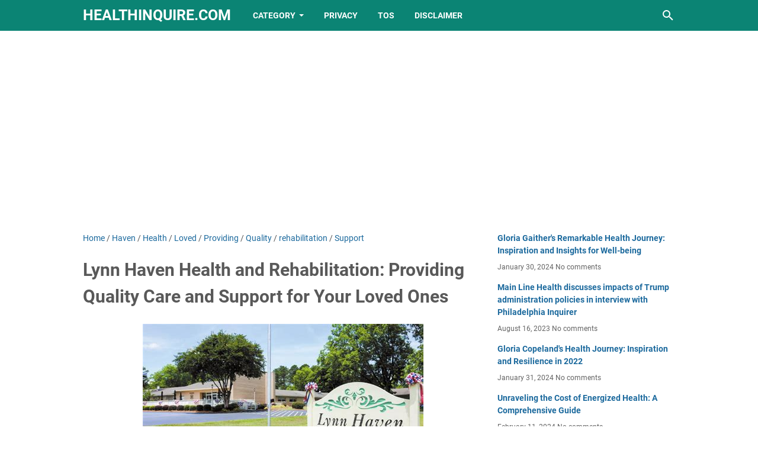

--- FILE ---
content_type: text/html; charset=UTF-8
request_url: https://www.healthinquire.com/b/stats?style=BLACK_TRANSPARENT&timeRange=ALL_TIME&token=APq4FmBkdNtZ5eP5PScf3h8zQOWxq-rH67R-uw7PhhuIeC6lRCJMTWi3LhDDj_0457Sb1Dqqh7vwS4ItWvUkRB4q27yeATjLJg
body_size: 35
content:
{"total":1302227,"sparklineOptions":{"backgroundColor":{"fillOpacity":0.1,"fill":"#000000"},"series":[{"areaOpacity":0.3,"color":"#202020"}]},"sparklineData":[[0,14],[1,14],[2,9],[3,9],[4,9],[5,11],[6,21],[7,14],[8,23],[9,41],[10,18],[11,17],[12,40],[13,20],[14,15],[15,13],[16,19],[17,17],[18,17],[19,54],[20,100],[21,18],[22,20],[23,14],[24,15],[25,10],[26,17],[27,16],[28,18],[29,5]],"nextTickMs":67924}

--- FILE ---
content_type: text/html; charset=utf-8
request_url: https://www.google.com/recaptcha/api2/aframe
body_size: 268
content:
<!DOCTYPE HTML><html><head><meta http-equiv="content-type" content="text/html; charset=UTF-8"></head><body><script nonce="KOE8qqTe0LbB88bVq2ZHLw">/** Anti-fraud and anti-abuse applications only. See google.com/recaptcha */ try{var clients={'sodar':'https://pagead2.googlesyndication.com/pagead/sodar?'};window.addEventListener("message",function(a){try{if(a.source===window.parent){var b=JSON.parse(a.data);var c=clients[b['id']];if(c){var d=document.createElement('img');d.src=c+b['params']+'&rc='+(localStorage.getItem("rc::a")?sessionStorage.getItem("rc::b"):"");window.document.body.appendChild(d);sessionStorage.setItem("rc::e",parseInt(sessionStorage.getItem("rc::e")||0)+1);localStorage.setItem("rc::h",'1769758663337');}}}catch(b){}});window.parent.postMessage("_grecaptcha_ready", "*");}catch(b){}</script></body></html>

--- FILE ---
content_type: text/javascript; charset=UTF-8
request_url: https://www.healthinquire.com/feeds/posts/summary/-/Health?alt=json-in-script&callback=bacaJuga&max-results=5
body_size: 25075
content:
// API callback
bacaJuga({"version":"1.0","encoding":"UTF-8","feed":{"xmlns":"http://www.w3.org/2005/Atom","xmlns$openSearch":"http://a9.com/-/spec/opensearchrss/1.0/","xmlns$blogger":"http://schemas.google.com/blogger/2008","xmlns$georss":"http://www.georss.org/georss","xmlns$gd":"http://schemas.google.com/g/2005","xmlns$thr":"http://purl.org/syndication/thread/1.0","id":{"$t":"tag:blogger.com,1999:blog-170624177307853081"},"updated":{"$t":"2026-01-29T23:27:20.812-08:00"},"category":[{"term":"Health"},{"term":"Your"},{"term":"Discover"},{"term":"Healthcare"},{"term":"wellness"},{"term":"Post"},{"term":"Comprehensive"},{"term":"Wellbeing"},{"term":"Services"},{"term":"Center"},{"term":"Guide"},{"term":"Trusted"},{"term":"Journey"},{"term":"Care"},{"term":"Partner"},{"term":"Optimal"},{"term":"Mental"},{"term":"Unlock"},{"term":"with"},{"term":"Unveiling"},{"term":"Quality"},{"term":"Ultimate"},{"term":"Medical"},{"term":"Experience"},{"term":"Exceptional"},{"term":"Expert"},{"term":"Unlocking"},{"term":"Path"},{"term":"Secrets"},{"term":"Healing"},{"term":"Unraveling"},{"term":"Healthy"},{"term":"Community"},{"term":"Behavioral"},{"term":"Destination"},{"term":"Solutions"},{"term":"Benefits"},{"term":"healthier"},{"term":"Holistic"},{"term":"Rehab"},{"term":"Urgent"},{"term":"Empowering"},{"term":"Solution"},{"term":"Through"},{"term":"Haven"},{"term":"County"},{"term":"Family"},{"term":"Home"},{"term":"Uncover"},{"term":"Healths"},{"term":"rehabilitation"},{"term":"Compassionate"},{"term":"Recovery"},{"term":"Womens"},{"term":"Explore"},{"term":"Gateway"},{"term":"Boost"},{"term":"Centre"},{"term":"Fitness"},{"term":"Today"},{"term":"Personalized"},{"term":"Better"},{"term":"Unleash"},{"term":"Centra"},{"term":"Latest"},{"term":"Living"},{"term":"Inquirer"},{"term":"About"},{"term":"Clinic"},{"term":"Comfort"},{"term":"Power"},{"term":"Approach"},{"term":"Transform"},{"term":"Department"},{"term":"Premier"},{"term":"Oasis"},{"term":"Philadelphia"},{"term":"East"},{"term":"Insights"},{"term":"Lifestyle"},{"term":"Choice"},{"term":"Patient"},{"term":"Vitality"},{"term":"Provider"},{"term":"Providing"},{"term":"Embark"},{"term":"Support"},{"term":"Exploring"},{"term":"Local"},{"term":"Natural"},{"term":"Onestop"},{"term":"Workplace"},{"term":"Shadow"},{"term":"TopQuality"},{"term":"Central"},{"term":"Navigating"},{"term":"Potential"},{"term":"Source"},{"term":"Compassion"},{"term":"Reliable"},{"term":"Safety"},{"term":"Companion"},{"term":"Embracing"},{"term":"Future"},{"term":"Occupational"},{"term":"Optimize"},{"term":"Pharmacy"},{"term":"Vibrant"},{"term":"Advanced"},{"term":"Crossword"},{"term":"Ensuring"},{"term":"Needs"},{"term":"Public"},{"term":"Reviews"},{"term":"Achieving"},{"term":"CuttingEdge"},{"term":"Excellence"},{"term":"From"},{"term":"Innovation"},{"term":"Where"},{"term":"into"},{"term":"Effective"},{"term":"Escape"},{"term":"Inquirers"},{"term":"Leading"},{"term":"Senior"},{"term":"Coverage"},{"term":"Heart"},{"term":"Inquiring"},{"term":"Life"},{"term":"Access"},{"term":"Innovative"},{"term":"Insurance"},{"term":"Promoting"},{"term":"River"},{"term":"TopNotch"},{"term":"Affordable"},{"term":"Animal"},{"term":"Awaits"},{"term":"Digestive"},{"term":"Elevate"},{"term":"Expertise"},{"term":"Revitalize"},{"term":"Revolutionize"},{"term":"Unveil"},{"term":"Achieve"},{"term":"Campus"},{"term":"Drive"},{"term":"Enhanced"},{"term":"Group"},{"term":"Harmony"},{"term":"Lives"},{"term":"Loved"},{"term":"Medicine"},{"term":"Truth"},{"term":"management"},{"term":"Assessment"},{"term":"Caring"},{"term":"Complete"},{"term":"Discovering"},{"term":"Enhance"},{"term":"Importance"},{"term":"Informed"},{"term":"Mysteries"},{"term":"Performance"},{"term":"Photos"},{"term":"Portal"},{"term":"Revolutionizing"},{"term":"Sciences"},{"term":"Serenity"},{"term":"Thriving"},{"term":"Transforming"},{"term":"Treatment"},{"term":"Valley"},{"term":"Career"},{"term":"Chiropractic"},{"term":"Enhancing"},{"term":"Essential"},{"term":"Friends"},{"term":"Here"},{"term":"Human"},{"term":"Inquire"},{"term":"North"},{"term":"Secret"},{"term":"South"},{"term":"Triumph"},{"term":"Calgary"},{"term":"Dive"},{"term":"Edition"},{"term":"First"},{"term":"Global"},{"term":"Great"},{"term":"Improve"},{"term":"Meets"},{"term":"Rejuvenate"},{"term":"Relief"},{"term":"Science"},{"term":"Starts"},{"term":"Strategies"},{"term":"Challenges"},{"term":"City"},{"term":"Convenient"},{"term":"Digital"},{"term":"Education"},{"term":"Grand"},{"term":"Inner"},{"term":"Institute"},{"term":"Letter"},{"term":"Massage"},{"term":"Natures"},{"term":"Park"},{"term":"Relaxation"},{"term":"Renewed"},{"term":"Resilience"},{"term":"Review"},{"term":"Trinity"},{"term":"Understanding"},{"term":"Update"},{"term":"World"},{"term":"Advancing"},{"term":"AdventHealth"},{"term":"Answers"},{"term":"Best"},{"term":"Body"},{"term":"Brighter"},{"term":"Bupa"},{"term":"Centers"},{"term":"Dental"},{"term":"Designs"},{"term":"Employee"},{"term":"Find"},{"term":"Happy"},{"term":"Impact"},{"term":"Resource"},{"term":"Revolutionary"},{"term":"Salem"},{"term":"Skin"},{"term":"Style"},{"term":"Technology"},{"term":"Tomorrow"},{"term":"Total"},{"term":"Tower"},{"term":"Trustworthy"},{"term":"Updates"},{"term":"Beach"},{"term":"Beauty"},{"term":"Brian"},{"term":"Calgarys"},{"term":"Castle"},{"term":"Communities"},{"term":"Doctors"},{"term":"Exam"},{"term":"Food"},{"term":"Happiness"},{"term":"InHome"},{"term":"Light"},{"term":"Mind"},{"term":"Network"},{"term":"Nutrition"},{"term":"Online"},{"term":"Options"},{"term":"Peace"},{"term":"Perfect"},{"term":"Pointe"},{"term":"Remarkable"},{"term":"Stunning"},{"term":"Tips"},{"term":"Uncovering"},{"term":"University"},{"term":"Wonders"},{"term":"Adelaide"},{"term":"Adventure"},{"term":"Alliance"},{"term":"Balanced"},{"term":"Baptist"},{"term":"Belmont"},{"term":"Capital"},{"term":"Facility"},{"term":"Furry"},{"term":"Green"},{"term":"Hills"},{"term":"Improved"},{"term":"Information"},{"term":"Knowledge"},{"term":"Michael"},{"term":"National"},{"term":"Nursing"},{"term":"Office"},{"term":"Parkway"},{"term":"Primary"},{"term":"Priority"},{"term":"Prisma"},{"term":"Proactive"},{"term":"Products"},{"term":"Professionals"},{"term":"Resources"},{"term":"Rural"},{"term":"Section"},{"term":"Staying"},{"term":"Story"},{"term":"Street"},{"term":"Superior"},{"term":"Texas"},{"term":"Therapy"},{"term":"Toprated"},{"term":"Trends"},{"term":"Unparalleled"},{"term":"Unravel"},{"term":"Unwind"},{"term":"West"},{"term":"Abbey"},{"term":"Abingdon"},{"term":"Antrim"},{"term":"Armley"},{"term":"Atrium"},{"term":"Building"},{"term":"Cardigan"},{"term":"Check"},{"term":"Chest"},{"term":"Childrens"},{"term":"Cobham"},{"term":"Conference"},{"term":"Counseling"},{"term":"Creek"},{"term":"Embrace"},{"term":"Enigma"},{"term":"Experts"},{"term":"Families"},{"term":"Forest"},{"term":"Fort"},{"term":"Google"},{"term":"Grove"},{"term":"Hamilton"},{"term":"Harris"},{"term":"Haslemere"},{"term":"Inquiries"},{"term":"Inspiring"},{"term":"Integrated"},{"term":"Join"},{"term":"Jones"},{"term":"Lawsuit"},{"term":"Little"},{"term":"MyChart"},{"term":"Need"},{"term":"Novant"},{"term":"Opportunities"},{"term":"Pediatric"},{"term":"Plans"},{"term":"Proctored"},{"term":"Providers"},{"term":"Puzzle"},{"term":"Revealed"},{"term":"Revolution"},{"term":"Rock"},{"term":"SWGoH"},{"term":"Serene"},{"term":"Smile"},{"term":"System"},{"term":"Touch"},{"term":"Training"},{"term":"True"},{"term":"Truths"},{"term":"Workforce"},{"term":"Airdrie"},{"term":"Aldershot"},{"term":"Ally"},{"term":"Associates"},{"term":"Awareness"},{"term":"Become"},{"term":"Beeston"},{"term":"Black"},{"term":"Brandon"},{"term":"Breakthroughs"},{"term":"Burnham"},{"term":"California"},{"term":"Cardinal"},{"term":"Careers"},{"term":"Choices"},{"term":"Clear"},{"term":"Companions"},{"term":"Compass"},{"term":"Control"},{"term":"Data"},{"term":"Dept"},{"term":"Diagnosis"},{"term":"Easy"},{"term":"Emergency"},{"term":"Empower"},{"term":"Environmental"},{"term":"Fallon"},{"term":"Florida"},{"term":"Focused"},{"term":"Fulfilling"},{"term":"Greenock"},{"term":"Guidance"},{"term":"Hidden"},{"term":"Hill"},{"term":"History"},{"term":"Illness"},{"term":"Improving"},{"term":"Individuals"},{"term":"Issues"},{"term":"Lake"},{"term":"Landmark"},{"term":"Legal"},{"term":"Liberty"},{"term":"Lifestance"},{"term":"Login"},{"term":"Londons"},{"term":"Maple"},{"term":"Mart"},{"term":"Master"},{"term":"Naturally"},{"term":"Nurturing"},{"term":"Over"},{"term":"Partners"},{"term":"Pediatrics"},{"term":"Philly"},{"term":"Point"},{"term":"Practices"},{"term":"Precision"},{"term":"Professional"},{"term":"Program"},{"term":"Programs"},{"term":"Quick"},{"term":"Redefining"},{"term":"Richmond"},{"term":"Right"},{"term":"Self"},{"term":"Smiles"},{"term":"Someones"},{"term":"Spero"},{"term":"Spine"},{"term":"Springs"},{"term":"Square"},{"term":"Steal"},{"term":"Steps"},{"term":"Summit"},{"term":"Sunday"},{"term":"Supplements"},{"term":"Techniques"},{"term":"This"},{"term":"Tools"},{"term":"Torontos"},{"term":"Transformation"},{"term":"Treasures"},{"term":"Whole"},{"term":"Wholeness"},{"term":"Write"},{"term":"close"},{"term":"seamless"},{"term":"towards"},{"term":"Advantage"},{"term":"After"},{"term":"Albion"},{"term":"Alive"},{"term":"Assistance"},{"term":"Audley"},{"term":"Balance"},{"term":"Ballymun"},{"term":"Bangor"},{"term":"Barrow"},{"term":"Beacon"},{"term":"Beaumaris"},{"term":"Bellin"},{"term":"Bicester"},{"term":"Birminghams"},{"term":"Blackburn"},{"term":"Bodys"},{"term":"Bonnyrigg"},{"term":"Brampton"},{"term":"Brighton"},{"term":"Broward"},{"term":"Canterbury"},{"term":"Cape"},{"term":"Caregivers"},{"term":"Cedar"},{"term":"Clitheroe"},{"term":"Colgate"},{"term":"College"},{"term":"Complexities"},{"term":"Connected"},{"term":"Dewsbury"},{"term":"Dovecot"},{"term":"Dover"},{"term":"Easterhouse"},{"term":"Edge"},{"term":"Exclusive"},{"term":"Exeter"},{"term":"Familys"},{"term":"Fast"},{"term":"Finding"},{"term":"Finest"},{"term":"Foundation"},{"term":"Girls"},{"term":"Golden"},{"term":"Goodness"},{"term":"Growth"},{"term":"Guiding"},{"term":"Habits"},{"term":"Hands"},{"term":"Happier"},{"term":"Harrow"},{"term":"Healthful"},{"term":"Heights"},{"term":"Hope"},{"term":"Horizon"},{"term":"Hospice"},{"term":"Inspiration"},{"term":"Laguna"},{"term":"Leads"},{"term":"Longevity"},{"term":"Mastering"},{"term":"Maximize"},{"term":"Meet"},{"term":"Memorial"},{"term":"Mercy"},{"term":"Minds"},{"term":"Modern"},{"term":"Nutritious"},{"term":"Objective"},{"term":"Offered"},{"term":"Overcoming"},{"term":"Patients"},{"term":"Pelvic"},{"term":"Personal"},{"term":"Practice"},{"term":"Rapids"},{"term":"Regional"},{"term":"Remedy"},{"term":"Research"},{"term":"Revamp"},{"term":"Ridge"},{"term":"Sanctuary"},{"term":"Santa"},{"term":"Savings"},{"term":"Screening"},{"term":"Securely"},{"term":"Shocking"},{"term":"Silver"},{"term":"Simed"},{"term":"Simple"},{"term":"Smart"},{"term":"Staff"},{"term":"Stay"},{"term":"Streamline"},{"term":"Strength"},{"term":"Student"},{"term":"Tale"},{"term":"That"},{"term":"These"},{"term":"Thrive"},{"term":"Visual"},{"term":"Within"},{"term":"Women"},{"term":"prescription"},{"term":"vulnerable"},{"term":"Abuse"},{"term":"Accordius"},{"term":"Active"},{"term":"Acton"},{"term":"Acupuncture"},{"term":"Addiction"},{"term":"Adrenal"},{"term":"Agency"},{"term":"Aldershots"},{"term":"Allen"},{"term":"Amersham"},{"term":"Appointments"},{"term":"Ashford"},{"term":"Assessments"},{"term":"Aston"},{"term":"Available"},{"term":"Ballyclare"},{"term":"Ballymena"},{"term":"Barwon"},{"term":"Battle"},{"term":"Battling"},{"term":"Beaver"},{"term":"Behind"},{"term":"Belle"},{"term":"Belsize"},{"term":"Bethel"},{"term":"Billericay"},{"term":"Birley"},{"term":"Bites"},{"term":"Blackfield"},{"term":"Blood"},{"term":"Board"},{"term":"Bodmin"},{"term":"Boosting"},{"term":"Bootle"},{"term":"Boulevard"},{"term":"Brain"},{"term":"Breaking"},{"term":"Breast"},{"term":"Brent"},{"term":"Brightons"},{"term":"Brisbanes"},{"term":"Brooklea"},{"term":"Burnaby"},{"term":"COVID"},{"term":"Captivating"},{"term":"Card"},{"term":"Cardiovascular"},{"term":"Centro"},{"term":"Chadwell"},{"term":"Cheadle"},{"term":"Checking"},{"term":"Children"},{"term":"Chingford"},{"term":"Chiswick"},{"term":"Church"},{"term":"Clapham"},{"term":"Clarity"},{"term":"Clean"},{"term":"Coach"},{"term":"Coast"},{"term":"Coleraine"},{"term":"Column"},{"term":"Colville"},{"term":"Comforting"},{"term":"Commonwealth"},{"term":"Communication"},{"term":"Concern"},{"term":"Condition"},{"term":"Connection"},{"term":"Conyers"},{"term":"Core"},{"term":"Cressex"},{"term":"Cricklewood"},{"term":"Cripps"},{"term":"Culinary"},{"term":"Daily"},{"term":"Darwen"},{"term":"David"},{"term":"Daytona"},{"term":"Dedridge"},{"term":"Denmead"},{"term":"Diagnostic"},{"term":"Difference"},{"term":"Dimensions"},{"term":"District"},{"term":"Doorstep"},{"term":"Driving"},{"term":"Dumbarton"},{"term":"Dungiven"},{"term":"Durham"},{"term":"Eastleigh"},{"term":"Edinburghs"},{"term":"Edmonton"},{"term":"Efficient"},{"term":"Eltham"},{"term":"Emerald"},{"term":"Emotional"},{"term":"Ensure"},{"term":"Environment"},{"term":"Equity"},{"term":"Erith"},{"term":"Essence"},{"term":"Facilities"},{"term":"Fairfield"},{"term":"Fareham"},{"term":"Faversham"},{"term":"Finsbury"},{"term":"Four"},{"term":"Galashiels"},{"term":"Galaxy"},{"term":"Gallions"},{"term":"Garden"},{"term":"Gloria"},{"term":"GoTo"},{"term":"Goals"},{"term":"Good"},{"term":"Gospel"},{"term":"Gourock"},{"term":"Govan"},{"term":"Govanhill"},{"term":"Government"},{"term":"Greenocks"},{"term":"Hall"},{"term":"Halton"},{"term":"Hanley"},{"term":"Harnessing"},{"term":"HealthAde"},{"term":"Heartfelt"},{"term":"Hearts"},{"term":"Honest"},{"term":"Hospital"},{"term":"Illinois"},{"term":"Imaging"},{"term":"Immunity"},{"term":"Indias"},{"term":"Innovations"},{"term":"Integrative"},{"term":"Internal"},{"term":"John"},{"term":"Johnson"},{"term":"Kids"},{"term":"Lakes"},{"term":"Land"},{"term":"Landscape"},{"term":"Leader"},{"term":"Magnesium"},{"term":"Maintain"},{"term":"Making"},{"term":"Manage"},{"term":"Maria"},{"term":"Mercer"},{"term":"Meridian"},{"term":"Michigan"},{"term":"Mount"},{"term":"Navigate"},{"term":"Near"},{"term":"Northeast"},{"term":"Nourish"},{"term":"Nourishing"},{"term":"Nurses"},{"term":"Nutritional"},{"term":"Offers"},{"term":"Oral"},{"term":"Overall"},{"term":"Pain"},{"term":"Palomar"},{"term":"Parents"},{"term":"Physical"},{"term":"Physicians"},{"term":"Picture"},{"term":"Pillars"},{"term":"Place"},{"term":"Premium"},{"term":"Quotes"},{"term":"Radiant"},{"term":"Records"},{"term":"Relax"},{"term":"Residents"},{"term":"Restoring"},{"term":"Results"},{"term":"Retirement"},{"term":"Road"},{"term":"Royal"},{"term":"SHOCK"},{"term":"Safe"},{"term":"Salary"},{"term":"Schedule"},{"term":"School"},{"term":"Seamlessly"},{"term":"Search"},{"term":"Service"},{"term":"Society"},{"term":"Southwest"},{"term":"Spirit"},{"term":"Start"},{"term":"State"},{"term":"Status"},{"term":"Stonehenge"},{"term":"Stronger"},{"term":"Struggles"},{"term":"Students"},{"term":"Success"},{"term":"Supporting"},{"term":"Syracuse"},{"term":"Tailored"},{"term":"Tampa"},{"term":"Teeth"},{"term":"Tender"},{"term":"Tennessee"},{"term":"Together"},{"term":"Track"},{"term":"Travel"},{"term":"Unbelievable"},{"term":"Unmatched"},{"term":"Unveiled"},{"term":"Value"},{"term":"Villa"},{"term":"Village"},{"term":"Virtual"},{"term":"Vital"},{"term":"Wealth"},{"term":"Window"},{"term":"Young"},{"term":"mystery"},{"term":"AIPowered"},{"term":"Accessible"},{"term":"Accrington"},{"term":"Action"},{"term":"Address"},{"term":"Adults"},{"term":"Adversity"},{"term":"Advisors"},{"term":"Advisory"},{"term":"African"},{"term":"Alamo"},{"term":"Albany"},{"term":"Alexandra"},{"term":"Alfred"},{"term":"Allerton"},{"term":"Alpha"},{"term":"Alton"},{"term":"Amazing"},{"term":"Ambleside"},{"term":"Ancient"},{"term":"Answer"},{"term":"Apollo"},{"term":"Apple"},{"term":"Appleby"},{"term":"Apply"},{"term":"Ardach"},{"term":"Arkansas"},{"term":"Arklow"},{"term":"Ashbourne"},{"term":"Associate"},{"term":"Association"},{"term":"Atkinson"},{"term":"Atlantic"},{"term":"Atomic"},{"term":"Aunt"},{"term":"Avenue"},{"term":"Avicenna"},{"term":"Avoyelles"},{"term":"Await"},{"term":"Babys"},{"term":"Balham"},{"term":"Ballyowen"},{"term":"Balsall"},{"term":"Banburys"},{"term":"Bankruptcy"},{"term":"Barataria"},{"term":"Barbourne"},{"term":"Barfield"},{"term":"Barkerend"},{"term":"Barton"},{"term":"Baslow"},{"term":"Battery"},{"term":"Bedrock"},{"term":"Beech"},{"term":"Begins"},{"term":"Benefit"},{"term":"Bentilee"},{"term":"Biggar"},{"term":"Bill"},{"term":"Bilston"},{"term":"Bingham"},{"term":"Birch"},{"term":"Blackridge"},{"term":"Blvd"},{"term":"Botesdale"},{"term":"Bourne"},{"term":"Boyle"},{"term":"Bradbury"},{"term":"Bradley"},{"term":"Brand"},{"term":"Brightalive"},{"term":"Bristol"},{"term":"Bristols"},{"term":"Broadway"},{"term":"Brocklebank"},{"term":"Brooklyn"},{"term":"Brookside"},{"term":"Brunswick"},{"term":"Bugis"},{"term":"Bulwell"},{"term":"Burien"},{"term":"Burslem"},{"term":"Bushey"},{"term":"Cambridge"},{"term":"Campbelltown"},{"term":"Canberras"},{"term":"Cancer"},{"term":"Castleton"},{"term":"Cavendish"},{"term":"Centennial"},{"term":"Challenge"},{"term":"Charlestown"},{"term":"Charlotte"},{"term":"Chase"},{"term":"Chatsworth"},{"term":"Cherokee"},{"term":"Chertsey"},{"term":"Child"},{"term":"Childs"},{"term":"Chiltern"},{"term":"Citys"},{"term":"Clarksville"},{"term":"Clayton"},{"term":"Clifton"},{"term":"Clover"},{"term":"Clubs"},{"term":"Clues"},{"term":"Cobequid"},{"term":"Code"},{"term":"Columbia"},{"term":"Commitment"},{"term":"Common"},{"term":"Communitys"},{"term":"Concerns"},{"term":"Connecting"},{"term":"Connie"},{"term":"Conway"},{"term":"Coolock"},{"term":"Cooper"},{"term":"Costs"},{"term":"Cough"},{"term":"Countys"},{"term":"Couva"},{"term":"Cove"},{"term":"Coventry"},{"term":"Crescent"},{"term":"Cross"},{"term":"Crown"},{"term":"Darnall"},{"term":"Dartmouths"},{"term":"Datchet"},{"term":"Davidson"},{"term":"Decoding"},{"term":"Dedicated"},{"term":"Delicious"},{"term":"Delivery"},{"term":"Delta"},{"term":"Derby"},{"term":"Desert"},{"term":"Devoted"},{"term":"Diagnostics"},{"term":"Dignity"},{"term":"Divine"},{"term":"Doctor"},{"term":"Dollar"},{"term":"Downham"},{"term":"Downs"},{"term":"Downtown"},{"term":"Drayton"},{"term":"Drink"},{"term":"Dronfield"},{"term":"Drumhar"},{"term":"Dundas"},{"term":"Durhams"},{"term":"Dynamic"},{"term":"Eastern"},{"term":"Eastwood"},{"term":"Eating"},{"term":"Eden"},{"term":"Edgewood"},{"term":"Effortlessly"},{"term":"Eglinton"},{"term":"Elgin"},{"term":"Elmwood"},{"term":"Employees"},{"term":"Empowers"},{"term":"Energized"},{"term":"Energy"},{"term":"Enthusiasts"},{"term":"Enumclaw"},{"term":"Eskasoni"},{"term":"Essentia"},{"term":"Etiquette"},{"term":"Evergreen"},{"term":"Faces"},{"term":"Fairwater"},{"term":"Falls"},{"term":"Fauldhouse"},{"term":"Feldicks"},{"term":"Felthams"},{"term":"Fetal"},{"term":"Field"},{"term":"Finaghy"},{"term":"Financial"},{"term":"Fingertips"},{"term":"Flemingdon"},{"term":"Floriana"},{"term":"Flourishing"},{"term":"Folkestone"},{"term":"Formula"},{"term":"Foundations"},{"term":"Fred"},{"term":"Friend"},{"term":"Frontline"},{"term":"Fullerton"},{"term":"Fundamentals"},{"term":"Gateshead"},{"term":"Gear"},{"term":"Gems"},{"term":"Gentle"},{"term":"Gibson"},{"term":"Gilford"},{"term":"Glasgows"},{"term":"Glimpse"},{"term":"Gloucester"},{"term":"Gold"},{"term":"Grange"},{"term":"Greenhills"},{"term":"Guardian"},{"term":"Guidelines"},{"term":"Gungahlin"},{"term":"Habit"},{"term":"Hadleigh"},{"term":"Halesowen"},{"term":"Hamiltons"},{"term":"Hanwell"},{"term":"Harbor"},{"term":"Harden"},{"term":"Harford"},{"term":"Harley"},{"term":"Harold"},{"term":"Harwood"},{"term":"HassleFree"},{"term":"Hastings"},{"term":"Havant"},{"term":"Headwaters"},{"term":"Healthcares"},{"term":"Healthiest"},{"term":"Healthnet"},{"term":"Hearing"},{"term":"Herbs"},{"term":"Hometown"},{"term":"Hoops"},{"term":"Horizons"},{"term":"Hotels"},{"term":"House"},{"term":"Ideal"},{"term":"Important"},{"term":"Incredible"},{"term":"Indiana"},{"term":"Insightful"},{"term":"Inspirational"},{"term":"Jackson"},{"term":"Journals"},{"term":"Liverpools"},{"term":"Logan"},{"term":"Lucrative"},{"term":"Macgregor"},{"term":"Maimonides"},{"term":"Mark"},{"term":"Marthas"},{"term":"Martin"},{"term":"Mastery"},{"term":"Maternal"},{"term":"Matters"},{"term":"Meade"},{"term":"Melbournes"},{"term":"Melissa"},{"term":"Message"},{"term":"Mission"},{"term":"Mobile"},{"term":"Momentous"},{"term":"Monitor"},{"term":"Montgomery"},{"term":"Moore"},{"term":"Nature"},{"term":"Neighborhood"},{"term":"Newkirk"},{"term":"Northwest"},{"term":"Nottinghams"},{"term":"Oaks"},{"term":"Ocala"},{"term":"OntheGo"},{"term":"Optimum"},{"term":"Oregon"},{"term":"Organic"},{"term":"Orlando"},{"term":"Overwhelmed"},{"term":"Pains"},{"term":"Perspective"},{"term":"Philadelphias"},{"term":"Philippine"},{"term":"Philippines"},{"term":"Physician"},{"term":"Pigment"},{"term":"Pine"},{"term":"Plaza"},{"term":"Polaris"},{"term":"Polite"},{"term":"Powerful"},{"term":"Prairie"},{"term":"Productivity"},{"term":"Protect"},{"term":"Protecting"},{"term":"Pulaski"},{"term":"Randy"},{"term":"Ranger"},{"term":"Reach"},{"term":"Recipe"},{"term":"Recovering"},{"term":"Rejuvenation"},{"term":"Relationships"},{"term":"Renowned"},{"term":"Reports"},{"term":"Reproductive"},{"term":"Residency"},{"term":"Resort"},{"term":"Reveal"},{"term":"Revitalizing"},{"term":"Rewarding"},{"term":"Rivers"},{"term":"Roadmap"},{"term":"Sanford"},{"term":"Sauna"},{"term":"Seeking"},{"term":"Select"},{"term":"Seven"},{"term":"Shaping"},{"term":"Sherman"},{"term":"Shift"},{"term":"Shirts"},{"term":"Sidney"},{"term":"Signs"},{"term":"Singing"},{"term":"Sound"},{"term":"Southamptons"},{"term":"Southern"},{"term":"Spring"},{"term":"Stadium"},{"term":"Statement"},{"term":"StateoftheArt"},{"term":"StepbyStep"},{"term":"Stevens"},{"term":"Store"},{"term":"Stores"},{"term":"Stress"},{"term":"Substance"},{"term":"Summerstone"},{"term":"Sunflower"},{"term":"Supplement"},{"term":"Supplies"},{"term":"Supreme"},{"term":"Sustainability"},{"term":"Team"},{"term":"Test"},{"term":"Therapies"},{"term":"Time"},{"term":"Tina"},{"term":"Tobacco"},{"term":"Tomorrows"},{"term":"Tranquil"},{"term":"Tricks"},{"term":"Trove"},{"term":"Unbeatable"},{"term":"Unbiased"},{"term":"Universal"},{"term":"Unleashing"},{"term":"Vaccination"},{"term":"Veterinary"},{"term":"View"},{"term":"Virginia"},{"term":"Vision"},{"term":"Volunteer"},{"term":"Walnut"},{"term":"Watertown"},{"term":"Winning"},{"term":"Winnipegs"},{"term":"Wisconsin"},{"term":"Wright"},{"term":"creativity"},{"term":"stylish"},{"term":"their"},{"term":"title"},{"term":"Abercrombie"},{"term":"Aberdeen"},{"term":"Aboriginal"},{"term":"Abortion"},{"term":"Acacia"},{"term":"Academic"},{"term":"Accurate"},{"term":"Ackerman"},{"term":"Acres"},{"term":"Activate"},{"term":"Adams"},{"term":"Adira"},{"term":"Adjust"},{"term":"Advances"},{"term":"Advent"},{"term":"Advocate"},{"term":"Aesthetic"},{"term":"Ageless"},{"term":"Agent"},{"term":"Ahead"},{"term":"Aide"},{"term":"Alba"},{"term":"Alberta"},{"term":"Alchemy"},{"term":"Align"},{"term":"AllInOne"},{"term":"Alleged"},{"term":"Allegheny"},{"term":"Allergies"},{"term":"Allergy"},{"term":"Allied"},{"term":"Alternative"},{"term":"Amboy"},{"term":"Ambulatory"},{"term":"America"},{"term":"Americas"},{"term":"Amita"},{"term":"Amity"},{"term":"Angel"},{"term":"Animals"},{"term":"Anthem"},{"term":"Antibiotic"},{"term":"Appleton"},{"term":"Appointment"},{"term":"Appropriate"},{"term":"Armpit"},{"term":"Arnold"},{"term":"Artesian"},{"term":"Artful"},{"term":"Article"},{"term":"Ashdown"},{"term":"Ashton"},{"term":"Ashurst"},{"term":"Aspiring"},{"term":"Asthma"},{"term":"Atlantas"},{"term":"Atlas"},{"term":"Attention"},{"term":"Attleboro"},{"term":"Auchtermuchty"},{"term":"Australia"},{"term":"Avalon"},{"term":"Avondale"},{"term":"Azria"},{"term":"Back"},{"term":"Baldwin"},{"term":"Balhams"},{"term":"Ballina"},{"term":"Banbury"},{"term":"Banish"},{"term":"Bank"},{"term":"Banning"},{"term":"Barrel"},{"term":"Bars"},{"term":"Baseball"},{"term":"Basketball"},{"term":"Bathgate"},{"term":"Bathursts"},{"term":"Battles"},{"term":"Beaconside"},{"term":"Beautiful"},{"term":"Beaverton"},{"term":"Before"},{"term":"Belfast"},{"term":"Bell"},{"term":"Bellevue"},{"term":"Belly"},{"term":"Bent"},{"term":"Berowra"},{"term":"Berry"},{"term":"Bethany"},{"term":"Beverley"},{"term":"Bienville"},{"term":"Billericays"},{"term":"Billing"},{"term":"Bills"},{"term":"Biotics"},{"term":"Birchwood"},{"term":"Bitters"},{"term":"Blackmore"},{"term":"Blackthorn"},{"term":"Blackwater"},{"term":"Blondie"},{"term":"Blondies"},{"term":"Blossoms"},{"term":"Blue"},{"term":"Blueprint"},{"term":"Blurton"},{"term":"Boltons"},{"term":"Bondis"},{"term":"Bonnie"},{"term":"Bonnybridge"},{"term":"Book"},{"term":"Bowl"},{"term":"Bowmanville"},{"term":"Bracknell"},{"term":"Bradfords"},{"term":"Brainpower"},{"term":"Bramhall"},{"term":"Brands"},{"term":"Bransholme"},{"term":"Bray"},{"term":"Brayford"},{"term":"Breathing"},{"term":"Breeze"},{"term":"Bridge"},{"term":"Bridgertons"},{"term":"Briefield"},{"term":"Brighten"},{"term":"Bringing"},{"term":"Briton"},{"term":"Broad"},{"term":"Broadview"},{"term":"Brook"},{"term":"Brookfield"},{"term":"Brownsville"},{"term":"Bundoora"},{"term":"Burntwood"},{"term":"Burwood"},{"term":"Burwoods"},{"term":"Byron"},{"term":"Cabarrus"},{"term":"Cadbury"},{"term":"Cadence"},{"term":"Calhouns"},{"term":"Camberley"},{"term":"Canadian"},{"term":"Cannabis"},{"term":"Cannington"},{"term":"Canoe"},{"term":"Canterburys"},{"term":"Capturing"},{"term":"Carbon"},{"term":"Cardiology"},{"term":"Caregiver"},{"term":"Carlton"},{"term":"Carmel"},{"term":"Carolina"},{"term":"Carraghroe"},{"term":"Carrickfergus"},{"term":"Casa"},{"term":"Case"},{"term":"Casey"},{"term":"Castlereagh"},{"term":"Catholic"},{"term":"Caversham"},{"term":"Celias"},{"term":"Centenary"},{"term":"Ceragem"},{"term":"Cerner"},{"term":"Cessnock"},{"term":"Change"},{"term":"Changing"},{"term":"Chapter"},{"term":"Characters"},{"term":"Charak"},{"term":"Charlton"},{"term":"Chart"},{"term":"Chatfield"},{"term":"Chatham"},{"term":"Checkup"},{"term":"Checkups"},{"term":"Cherry"},{"term":"Cherrybell"},{"term":"Cherryvalley"},{"term":"Chestermere"},{"term":"Childcare"},{"term":"Chilliwack"},{"term":"Chinese"},{"term":"Chinook"},{"term":"Chipping"},{"term":"Chois"},{"term":"Chorley"},{"term":"Chorleywood"},{"term":"Chorlton"},{"term":"Chris"},{"term":"Chrisp"},{"term":"Chulio"},{"term":"Churchill"},{"term":"Chute"},{"term":"Claire"},{"term":"Clairvia"},{"term":"Clare"},{"term":"Clark"},{"term":"Claytons"},{"term":"Cleveland"},{"term":"Cleveleys"},{"term":"Clinical"},{"term":"Clinics"},{"term":"Clipboard"},{"term":"Cloud"},{"term":"Club"},{"term":"Clydach"},{"term":"Cochrane"},{"term":"Cocktail"},{"term":"Codes"},{"term":"Cohens"},{"term":"Cold"},{"term":"Coleman"},{"term":"Collectively"},{"term":"Colne"},{"term":"Columbus"},{"term":"Comfortable"},{"term":"Commercial"},{"term":"Commission"},{"term":"Compelling"},{"term":"Competency"},{"term":"Concept"},{"term":"Confidence"},{"term":"Confluent"},{"term":"Connecticut"},{"term":"Connective"},{"term":"Consulate"},{"term":"Consumer"},{"term":"Conundrum"},{"term":"Convenience"},{"term":"Cookie"},{"term":"Copelands"},{"term":"Coras"},{"term":"Corbridge"},{"term":"Cork"},{"term":"Corner"},{"term":"Cost"},{"term":"Country"},{"term":"Coupon"},{"term":"Courtice"},{"term":"Cowbridge"},{"term":"Craigslist"},{"term":"Cramlington"},{"term":"Create"},{"term":"Creative"},{"term":"Creflo"},{"term":"Crescend"},{"term":"Crofton"},{"term":"Crossing"},{"term":"Crossroads"},{"term":"Crosswords"},{"term":"Crouch"},{"term":"Crowndale"},{"term":"Cruz"},{"term":"Cultural"},{"term":"Cumnock"},{"term":"Current"},{"term":"Custom"},{"term":"Cypress"},{"term":"Dame"},{"term":"Danville"},{"term":"Darlaston"},{"term":"Dauphin"},{"term":"Davies"},{"term":"Deal"},{"term":"Deals"},{"term":"Decatur"},{"term":"Decisions"},{"term":"Deep"},{"term":"Deeper"},{"term":"Defense"},{"term":"Degree"},{"term":"Delamere"},{"term":"Delavan"},{"term":"Delight"},{"term":"Delve"},{"term":"Delving"},{"term":"Dentistry"},{"term":"Denver"},{"term":"Departments"},{"term":"Deserve"},{"term":"Design"},{"term":"Detox"},{"term":"Device"},{"term":"Devonport"},{"term":"Devos"},{"term":"Diabetes"},{"term":"Didcot"},{"term":"Diego"},{"term":"Dingwall"},{"term":"Directory"},{"term":"Discount"},{"term":"Discovery"},{"term":"Diverse"},{"term":"Diversity"},{"term":"Docket"},{"term":"Dodge"},{"term":"Dollars"},{"term":"Donaghadee"},{"term":"Dough"},{"term":"Douglas"},{"term":"Doune"},{"term":"Download"},{"term":"Dresher"},{"term":"Drumchapel"},{"term":"Dubais"},{"term":"Dubbo"},{"term":"Dublin"},{"term":"Dunbar"},{"term":"Dunluce"},{"term":"Dycoras"},{"term":"Dynamics"},{"term":"ENNIS"},{"term":"EagleStone"},{"term":"Early"},{"term":"Eastmoor"},{"term":"Eastside"},{"term":"Eastville"},{"term":"Eaton"},{"term":"Eats"},{"term":"Ebbw"},{"term":"Eccles"},{"term":"Ecosystem"},{"term":"Edinburgh"},{"term":"Editor"},{"term":"Edmontons"},{"term":"Effortless"},{"term":"Electrolytes"},{"term":"Elevance"},{"term":"Elevating"},{"term":"Elizabeth"},{"term":"Ellies"},{"term":"Email"},{"term":"Empathy"},{"term":"Employer"},{"term":"Enchanting"},{"term":"Enhabit"},{"term":"Enoggera"},{"term":"Ensemble"},{"term":"Eppings"},{"term":"Equine"},{"term":"Equitas"},{"term":"Escreengo"},{"term":"Espaol"},{"term":"Estate"},{"term":"Eternal"},{"term":"Etobicokes"},{"term":"Eubanks"},{"term":"Even"},{"term":"Every"},{"term":"Everything"},{"term":"Evesham"},{"term":"Evolution"},{"term":"Exchange"},{"term":"Exciting"},{"term":"Exfoliating"},{"term":"Experienced"},{"term":"Express"},{"term":"Extension"},{"term":"Fairmont"},{"term":"Fairview"},{"term":"Faith"},{"term":"Falmouth"},{"term":"Farmvilles"},{"term":"Farnham"},{"term":"Feathered"},{"term":"Feltham"},{"term":"Fenton"},{"term":"Ferryview"},{"term":"Finance"},{"term":"Finch"},{"term":"Finglas"},{"term":"Firsway"},{"term":"Flamingo"},{"term":"Flawless"},{"term":"Fleetwood"},{"term":"Fond"},{"term":"Foods"},{"term":"Format"},{"term":"Forsyth"},{"term":"Fortunes"},{"term":"Fountain"},{"term":"Franciscan"},{"term":"Franklin"},{"term":"Fresh"},{"term":"Freshest"},{"term":"Friday"},{"term":"Friendly"},{"term":"Frog"},{"term":"Frontier"},{"term":"Fulham"},{"term":"Functional"},{"term":"FutureProof"},{"term":"Futures"},{"term":"Gaithers"},{"term":"Gallahue"},{"term":"Galleries"},{"term":"Gameplay"},{"term":"Garland"},{"term":"Garvagh"},{"term":"Gayton"},{"term":"Gefner"},{"term":"Gene"},{"term":"General"},{"term":"Genesis"},{"term":"Genuine"},{"term":"Georgetown"},{"term":"Georgina"},{"term":"Gillies"},{"term":"Glascote"},{"term":"Glastonbury"},{"term":"Glenside"},{"term":"Glodwick"},{"term":"Glyph"},{"term":"Goodbye"},{"term":"Goodlife"},{"term":"Gosport"},{"term":"Governors"},{"term":"Grace"},{"term":"Grain"},{"term":"Grande"},{"term":"Grandfather"},{"term":"Grassroots"},{"term":"Grateful"},{"term":"Greer"},{"term":"Gretna"},{"term":"Griffith"},{"term":"Grindon"},{"term":"Guardians"},{"term":"Guild"},{"term":"GuiltFree"},{"term":"Gutsy"},{"term":"Hadley"},{"term":"Hallwood"},{"term":"Handforth"},{"term":"Hanford"},{"term":"Hanleys"},{"term":"Harborviews"},{"term":"Harrington"},{"term":"Hart"},{"term":"Hartcliffe"},{"term":"Hartford"},{"term":"Hassocks"},{"term":"Have"},{"term":"Haxby"},{"term":"Haynes"},{"term":"Haywards"},{"term":"Hazards"},{"term":"Heald"},{"term":"Healers"},{"term":"HealthStealing"},{"term":"Healthrelated"},{"term":"HeartHealthy"},{"term":"Heritage"},{"term":"Heroes"},{"term":"High"},{"term":"Highlands"},{"term":"Highlights"},{"term":"Hilipert"},{"term":"Hillman"},{"term":"Hitmaker"},{"term":"Holiday"},{"term":"Hollywood"},{"term":"Honeycomb"},{"term":"Houstons"},{"term":"Howell"},{"term":"Hudson"},{"term":"Hulls"},{"term":"Hummingbird"},{"term":"Icon"},{"term":"Immediate"},{"term":"Impressive"},{"term":"Indulge"},{"term":"Industry"},{"term":"Infants"},{"term":"Infections"},{"term":"Info"},{"term":"Informative"},{"term":"Injury"},{"term":"Innovating"},{"term":"Inside"},{"term":"Integra"},{"term":"Intelligence"},{"term":"Interactive"},{"term":"Intercare"},{"term":"Inverness"},{"term":"Inversion"},{"term":"Invictus"},{"term":"Invigorate"},{"term":"Island"},{"term":"Ivelina"},{"term":"Jacksonville"},{"term":"James"},{"term":"Jefferson"},{"term":"Jennings"},{"term":"Jesse"},{"term":"Jessica"},{"term":"Jesup"},{"term":"Jigsaw"},{"term":"Jimmy"},{"term":"Joint"},{"term":"Joseph"},{"term":"Journal"},{"term":"Juice"},{"term":"Justice"},{"term":"Kansas"},{"term":"Keep"},{"term":"Keeping"},{"term":"Kelly"},{"term":"Kelsey"},{"term":"Kenansville"},{"term":"Kendall"},{"term":"Kents"},{"term":"Kettering"},{"term":"Knights"},{"term":"Know"},{"term":"Labyrinth"},{"term":"Lagos"},{"term":"Lagrange"},{"term":"Lakeside"},{"term":"Lakewood"},{"term":"Lane"},{"term":"Lasting"},{"term":"Learning"},{"term":"Legacy"},{"term":"Legally"},{"term":"Legends"},{"term":"Lethbridges"},{"term":"Level"},{"term":"Lewiston"},{"term":"Lexington"},{"term":"LifeChanging"},{"term":"Lifeline"},{"term":"Lilac"},{"term":"Link"},{"term":"Live"},{"term":"Lois"},{"term":"Louis"},{"term":"Love"},{"term":"Loving"},{"term":"Lucent"},{"term":"Ludington"},{"term":"Luminis"},{"term":"Lyons"},{"term":"Lytle"},{"term":"Mainline"},{"term":"Maintaining"},{"term":"Male"},{"term":"Managing"},{"term":"Manchester"},{"term":"Manchesters"},{"term":"Manderley"},{"term":"Marital"},{"term":"Marquardt"},{"term":"Marxism"},{"term":"Match"},{"term":"MaternalFetal"},{"term":"Maverick"},{"term":"Maximizing"},{"term":"Meadow"},{"term":"Meadows"},{"term":"Meaning"},{"term":"Medcura"},{"term":"Medford"},{"term":"Medicare"},{"term":"Menai"},{"term":"Miami"},{"term":"Michaelsen"},{"term":"Mickey"},{"term":"Mike"},{"term":"Miles"},{"term":"Minot"},{"term":"Miracle"},{"term":"Missing"},{"term":"Modesto"},{"term":"Monica"},{"term":"Monitoring"},{"term":"Moonlight"},{"term":"More"},{"term":"Morrisons"},{"term":"Most"},{"term":"Moving"},{"term":"Mushrooms"},{"term":"Music"},{"term":"MyBassett"},{"term":"MyBorgess"},{"term":"Myrtle"},{"term":"Myths"},{"term":"Nanuet"},{"term":"Naples"},{"term":"Naturals"},{"term":"Navicent"},{"term":"Negin"},{"term":"Nettles"},{"term":"Neurological"},{"term":"Nolan"},{"term":"Northwell"},{"term":"Norwichs"},{"term":"Notre"},{"term":"Number"},{"term":"Numbers"},{"term":"Nursery"},{"term":"Nurture"},{"term":"Nutratopia"},{"term":"Nutrilite"},{"term":"Nuvance"},{"term":"OBGYN"},{"term":"Ointment"},{"term":"Ones"},{"term":"Ophthalmic"},{"term":"Optimization"},{"term":"Optimizing"},{"term":"Orange"},{"term":"Organization"},{"term":"Oriental"},{"term":"Oshawas"},{"term":"Others"},{"term":"Outpatient"},{"term":"Overview"},{"term":"Pack"},{"term":"Palos"},{"term":"Paralysis"},{"term":"Parish"},{"term":"Parker"},{"term":"Parkpoint"},{"term":"Partnership"},{"term":"Patels"},{"term":"Pavilion"},{"term":"Pawnee"},{"term":"Peach"},{"term":"Peoria"},{"term":"Pflugerville"},{"term":"Phil"},{"term":"Photo"},{"term":"Pill"},{"term":"Pills"},{"term":"Pink"},{"term":"Pipeline"},{"term":"Pittsburgh"},{"term":"Plan"},{"term":"Plant"},{"term":"Playlist"},{"term":"Pocotaligo"},{"term":"Policy"},{"term":"Polish"},{"term":"Populations"},{"term":"Portlands"},{"term":"Posey"},{"term":"Pounds"},{"term":"Powerhouse"},{"term":"PrimeCare"},{"term":"Prioritize"},{"term":"Prioritizing"},{"term":"Probiotics"},{"term":"Productive"},{"term":"Profound"},{"term":"Progress"},{"term":"Promise"},{"term":"Promote"},{"term":"Prong"},{"term":"Properties"},{"term":"Protection"},{"term":"Proven"},{"term":"Providence"},{"term":"Provides"},{"term":"Psychiatric"},{"term":"Puppy"},{"term":"Quench"},{"term":"Questions"},{"term":"Radiance"},{"term":"Raleigh"},{"term":"Ramon"},{"term":"Ramseur"},{"term":"Ranch"},{"term":"Reading"},{"term":"Real"},{"term":"Realm"},{"term":"Reasons"},{"term":"Recipes"},{"term":"Reclaim"},{"term":"Refreshing"},{"term":"Regaining"},{"term":"Registry"},{"term":"Regulations"},{"term":"Reimagined"},{"term":"Reminders"},{"term":"Repair"},{"term":"Reporter"},{"term":"Reset"},{"term":"Resorts"},{"term":"Respiratory"},{"term":"Reveals"},{"term":"Revive"},{"term":"Richard"},{"term":"Rights"},{"term":"Risks"},{"term":"Rochester"},{"term":"Rockford"},{"term":"Role"},{"term":"Roods"},{"term":"Room"},{"term":"Round"},{"term":"Routine"},{"term":"Rules"},{"term":"Sachem"},{"term":"Safeguarding"},{"term":"Salt"},{"term":"Samaritan"},{"term":"SameDay"},{"term":"Sample"},{"term":"Sarahs"},{"term":"Saskatoons"},{"term":"Savida"},{"term":"Scheduling"},{"term":"Scholarship"},{"term":"Seasons"},{"term":"Seating"},{"term":"Securing"},{"term":"Selleccas"},{"term":"Serving"},{"term":"Shadows"},{"term":"Shavertown"},{"term":"Shiawassee"},{"term":"Shield"},{"term":"Shores"},{"term":"Showing"},{"term":"Sigma"},{"term":"Simplified"},{"term":"Simulation"},{"term":"Skilled"},{"term":"Skins"},{"term":"Skyward"},{"term":"Smartwatch"},{"term":"Smiths"},{"term":"Smooth"},{"term":"Solve"},{"term":"Somerville"},{"term":"Soursop"},{"term":"Spark"},{"term":"Sparks"},{"term":"Specialist"},{"term":"Spinal"},{"term":"Sports"},{"term":"Spotting"},{"term":"Spread"},{"term":"Sprenger"},{"term":"Stability"},{"term":"Stallion"},{"term":"Stanford"},{"term":"Station"},{"term":"Stigma"},{"term":"Strong"},{"term":"Study"},{"term":"Sunrise"},{"term":"Super"},{"term":"Superfood"},{"term":"Surgery"},{"term":"Sustainable"},{"term":"Swope"},{"term":"Sword"},{"term":"Sydneys"},{"term":"Takes"},{"term":"Tapestry"},{"term":"Tarot"},{"term":"TechSavvy"},{"term":"Technologies"},{"term":"Tejas"},{"term":"Template"},{"term":"Terramycin"},{"term":"Terrebonne"},{"term":"Tesla"},{"term":"Testing"},{"term":"Texture"},{"term":"Therapeutic"},{"term":"Thirst"},{"term":"Three"},{"term":"Thrilling"},{"term":"Thunder"},{"term":"Thyroid"},{"term":"Tilburys"},{"term":"Tjays"},{"term":"Todays"},{"term":"Tomahawk"},{"term":"Tomatoes"},{"term":"Tour"},{"term":"Town"},{"term":"Transformative"},{"term":"Transitional"},{"term":"Treat"},{"term":"Treatments"},{"term":"Trendy"},{"term":"Troubleshooting"},{"term":"Trust"},{"term":"Unhealthy"},{"term":"Unique"},{"term":"UnityPoint"},{"term":"Unpacking"},{"term":"Unrivaled"},{"term":"Unveils"},{"term":"Updated"},{"term":"Urban"},{"term":"Utility"},{"term":"Valleys"},{"term":"Vancouvers"},{"term":"Vati"},{"term":"Velez"},{"term":"Venice"},{"term":"Vickery"},{"term":"Vince"},{"term":"Violations"},{"term":"Visimax"},{"term":"Visits"},{"term":"Vista"},{"term":"Waddill"},{"term":"Warrior"},{"term":"Washington"},{"term":"Water"},{"term":"Waushara"},{"term":"Weatherford"},{"term":"Weinberg"},{"term":"Welfare"},{"term":"Well"},{"term":"Wellington"},{"term":"Westside"},{"term":"Wexford"},{"term":"When"},{"term":"White"},{"term":"Whiter"},{"term":"Wilkesboro"},{"term":"Williams"},{"term":"Williamsburg"},{"term":"Woes"},{"term":"Wonder"},{"term":"Wood"},{"term":"Woodlands"},{"term":"Woods"},{"term":"Wray"},{"term":"Wyoming"},{"term":"Years"},{"term":"Youll"},{"term":"Yourself"},{"term":"Youth"},{"term":"between"},{"term":"closer"},{"term":"explores"},{"term":"horrifying"},{"term":"interview"},{"term":"policies"},{"term":"searching"},{"term":"AARC"},{"term":"ABAC"},{"term":"AFCEA"},{"term":"AGBT"},{"term":"AHSC"},{"term":"AMVI"},{"term":"APIHC"},{"term":"Aakash"},{"term":"Abax"},{"term":"Abbotsford"},{"term":"Abbott"},{"term":"Abboyne"},{"term":"Abbreviation"},{"term":"Abby"},{"term":"Abercynon"},{"term":"Aberdare"},{"term":"Aberdeens"},{"term":"Abergavenny"},{"term":"Abilities"},{"term":"Abinaya"},{"term":"Abingdons"},{"term":"Above"},{"term":"Abrahams"},{"term":"Abrohill"},{"term":"Abronhill"},{"term":"Academy"},{"term":"Accelerate"},{"term":"Accelerator"},{"term":"Accessory"},{"term":"Accolade"},{"term":"According"},{"term":"Account"},{"term":"Accountability"},{"term":"Achievement"},{"term":"Achievements"},{"term":"Achilles"},{"term":"Achmea"},{"term":"Acing"},{"term":"Acknowledgment"},{"term":"Acomb"},{"term":"Acosta"},{"term":"Acronyms"},{"term":"Acrue"},{"term":"Actor"},{"term":"Actors"},{"term":"Actress"},{"term":"Adam"},{"term":"Adamsville"},{"term":"Adapt"},{"term":"Addlestone"},{"term":"Addressing"},{"term":"Adelaides"},{"term":"Adelante"},{"term":"Adelanto"},{"term":"Adjustment"},{"term":"Adjustments"},{"term":"Admissions"},{"term":"Adorn"},{"term":"Adrenotone"},{"term":"Advancement"},{"term":"Advancements"},{"term":"Advice"},{"term":"Advisor"},{"term":"AdvoCare"},{"term":"Advocacy"},{"term":"Advocates"},{"term":"Advocating"},{"term":"Adyar"},{"term":"Aerotrim"},{"term":"Aesthetics"},{"term":"Affordability"},{"term":"Against"},{"term":"Agassiz"},{"term":"Agencies"},{"term":"Aggarwal"},{"term":"Aging"},{"term":"Agora"},{"term":"Ahmeds"},{"term":"Ahoghill"},{"term":"Ahwatukee"},{"term":"Aides"},{"term":"Airport"},{"term":"Airway"},{"term":"Aitkenvale"},{"term":"Akron"},{"term":"Akrons"},{"term":"Alabama"},{"term":"Aladtec"},{"term":"Aladtecs"},{"term":"Alaris"},{"term":"Alasdair"},{"term":"Alcester"},{"term":"Alden"},{"term":"Alderley"},{"term":"Aldridge"},{"term":"Alex"},{"term":"Alexandria"},{"term":"Alexis"},{"term":"Alflorex"},{"term":"Algonquin"},{"term":"Alicki"},{"term":"Aligning"},{"term":"Alistair"},{"term":"AllAround"},{"term":"AllHealth"},{"term":"AllInclusive"},{"term":"Allens"},{"term":"Allergic"},{"term":"Allermuir"},{"term":"Allymar"},{"term":"Allys"},{"term":"Almaden"},{"term":"Along"},{"term":"Alongside"},{"term":"Alosa"},{"term":"Alsager"},{"term":"Altamonte"},{"term":"Alternativa"},{"term":"Altorelli"},{"term":"Altruistic"},{"term":"Alum"},{"term":"Alumni"},{"term":"Alvas"},{"term":"Alvins"},{"term":"Always"},{"term":"Ambetter"},{"term":"Ambiance"},{"term":"Amcol"},{"term":"Amedisys"},{"term":"Amelia"},{"term":"Amenities"},{"term":"Americans"},{"term":"Amershams"},{"term":"Amesbury"},{"term":"Amherstburg"},{"term":"Amite"},{"term":"Amphitheater"},{"term":"Ampla"},{"term":"Amurt"},{"term":"Analysis"},{"term":"Analyst"},{"term":"Anchor"},{"term":"Anderson"},{"term":"Andersonstown"},{"term":"Andrew"},{"term":"Angelitos"},{"term":"Angels"},{"term":"Angling"},{"term":"Anishnawbe"},{"term":"Anling"},{"term":"Annapolis"},{"term":"Anne"},{"term":"Annexus"},{"term":"Annie"},{"term":"Anns"},{"term":"Antibiotics"},{"term":"Antioxidant"},{"term":"Antoine"},{"term":"Antonella"},{"term":"Antonine"},{"term":"Antonio"},{"term":"Anxiety"},{"term":"Anzaga"},{"term":"Aons"},{"term":"Aorangi"},{"term":"Apex"},{"term":"Apostrophe"},{"term":"Apparel"},{"term":"Apples"},{"term":"Appletree"},{"term":"Applied"},{"term":"Appomattox"},{"term":"Appraisal"},{"term":"Aqua"},{"term":"Ararat"},{"term":"Arbroath"},{"term":"Arbuckle"},{"term":"Arcadia"},{"term":"Archives"},{"term":"Arctic"},{"term":"Arden"},{"term":"Ardent"},{"term":"Ardrossan"},{"term":"Area"},{"term":"Areas"},{"term":"Argus"},{"term":"Argyle"},{"term":"Aricept"},{"term":"Arima"},{"term":"Arise"},{"term":"Arizona"},{"term":"Arizonas"},{"term":"Arklows"},{"term":"Arma"},{"term":"Armada"},{"term":"Armadale"},{"term":"Armidale"},{"term":"Arming"},{"term":"Armor"},{"term":"Arms"},{"term":"Arndt"},{"term":"Arouca"},{"term":"Arran"},{"term":"Arrow"},{"term":"Arrowhead"},{"term":"Arsenal"},{"term":"Arthritis"},{"term":"Arthur"},{"term":"Articles"},{"term":"Artists"},{"term":"Artus"},{"term":"Arundel"},{"term":"Arya"},{"term":"Ascella"},{"term":"Ascension"},{"term":"Ashen"},{"term":"Ashgrove"},{"term":"Asian"},{"term":"Asiana"},{"term":"Asokore"},{"term":"Aspects"},{"term":"Aspire"},{"term":"Aspirus"},{"term":"Aspley"},{"term":"Assess"},{"term":"Assessing"},{"term":"Asset"},{"term":"Assignment"},{"term":"Assiniboine"},{"term":"Assist"},{"term":"Assistant"},{"term":"Astera"},{"term":"Astonishing"},{"term":"Asvent"},{"term":"AtHome"},{"term":"Ataam"},{"term":"Athabasca"},{"term":"Athena"},{"term":"Athenry"},{"term":"Athletes"},{"term":"Athy"},{"term":"Atikameg"},{"term":"Atlanta"},{"term":"Attard"},{"term":"Attawapiskat"},{"term":"Attelia"},{"term":"Attendance"},{"term":"Attleboros"},{"term":"Auburn"},{"term":"Auckland"},{"term":"Audit"},{"term":"Aurobindo"},{"term":"Auroville"},{"term":"Ausinna"},{"term":"Austin"},{"term":"Austins"},{"term":"Australian"},{"term":"Authentic"},{"term":"Autodesk"},{"term":"Autodesks"},{"term":"Autumn"},{"term":"Avant"},{"term":"Avenham"},{"term":"Avian"},{"term":"Avid"},{"term":"Avizor"},{"term":"Avoid"},{"term":"Avonmouth"},{"term":"Avonside"},{"term":"Award"},{"term":"Axiota"},{"term":"Aylesbury"},{"term":"Ayuda"},{"term":"Ayushakti"},{"term":"Azalea"},{"term":"Azni"},{"term":"BJCare"},{"term":"BJRM"},{"term":"BURY"},{"term":"Babe"},{"term":"Babson"},{"term":"Babylon"},{"term":"Backgrounds"},{"term":"Backup"},{"term":"Baden"},{"term":"Badge"},{"term":"Bafokeng"},{"term":"Baildon"},{"term":"Bailey"},{"term":"Baillieston"},{"term":"Bailrigg"},{"term":"Bairnsdales"},{"term":"Bajpe"},{"term":"Bake"},{"term":"Baker"},{"term":"Balajura"},{"term":"Baldwins"},{"term":"Ball"},{"term":"Ballad"},{"term":"Ballan"},{"term":"Ballard"},{"term":"Ballinasloe"},{"term":"Ballinteer"},{"term":"Ballsbridge"},{"term":"Ballybay"},{"term":"Ballycastle"},{"term":"Ballycummin"},{"term":"Ballymenas"},{"term":"Ballymoney"},{"term":"Ballynacargy"},{"term":"Ballynanty"},{"term":"Ballyraine"},{"term":"Ballyshannon"},{"term":"Baltic"},{"term":"Baltimore"},{"term":"Bamboo"},{"term":"Banbridge"},{"term":"Bancrofts"},{"term":"Bandages"},{"term":"Banff"},{"term":"Bangalores"},{"term":"Bangholm"},{"term":"Bangors"},{"term":"Bankhouse"},{"term":"Banks"},{"term":"Bankstown"},{"term":"Banner"},{"term":"Bannockburn"},{"term":"Banos"},{"term":"Banyule"},{"term":"Baraboo"},{"term":"Barger"},{"term":"Barnard"},{"term":"Barnstable"},{"term":"Barnstaple"},{"term":"Barrack"},{"term":"Barrhead"},{"term":"Barrheads"},{"term":"Barrington"},{"term":"BarrowinFurnesss"},{"term":"Barry"},{"term":"Bartholomew"},{"term":"BartzAltadonna"},{"term":"Basking"},{"term":"Bassendean"},{"term":"Bath"},{"term":"Bathurst"},{"term":"Batley"},{"term":"Baton"},{"term":"Battersea"},{"term":"Battlefords"},{"term":"Baulkham"},{"term":"Baxley"},{"term":"Baystate"},{"term":"Bayswater"},{"term":"Bayview"},{"term":"Bazelon"},{"term":"Beaconsfield"},{"term":"Beanstalk"},{"term":"BeardenJosey"},{"term":"Beast"},{"term":"Beasts"},{"term":"Beatrice"},{"term":"Beaumont"},{"term":"Beaumonts"},{"term":"Beauregard"},{"term":"Beautify"},{"term":"Beautys"},{"term":"Beavercreek"},{"term":"Beccles"},{"term":"Beckleys"},{"term":"Bedford"},{"term":"Bedfords"},{"term":"Bedlington"},{"term":"Beechdale"},{"term":"Beechdown"},{"term":"Beenleigh"},{"term":"Beggs"},{"term":"Beginnings"},{"term":"Behaviors"},{"term":"Behazin"},{"term":"Behazins"},{"term":"Behchok"},{"term":"Beidt"},{"term":"Beighton"},{"term":"Belarme"},{"term":"Belconcen"},{"term":"Belconnen"},{"term":"Belfasts"},{"term":"Belgrave"},{"term":"Believe"},{"term":"Belizes"},{"term":"Belleville"},{"term":"Bellevilles"},{"term":"Bellfort"},{"term":"Bellshill"},{"term":"Belmonts"},{"term":"Belmullet"},{"term":"Beloved"},{"term":"Beltline"},{"term":"Beluga"},{"term":"Belvedere"},{"term":"Belvoir"},{"term":"Bement"},{"term":"Bendiful"},{"term":"Bendigos"},{"term":"Bends"},{"term":"Beni"},{"term":"Bennett"},{"term":"Benonis"},{"term":"Benowa"},{"term":"Bentham"},{"term":"Bentilees"},{"term":"Bentleigh"},{"term":"Bentleighs"},{"term":"Bergen"},{"term":"Berks"},{"term":"Berlaymont"},{"term":"Bermondsey"},{"term":"Bermondseys"},{"term":"Bernard"},{"term":"Berrymead"},{"term":"Beswick"},{"term":"Bethesda"},{"term":"Bethnal"},{"term":"Beverly"},{"term":"Bexleyheath"},{"term":"Beyond"},{"term":"Biala"},{"term":"Bicesters"},{"term":"Biddlestone"},{"term":"BidfordonAvon"},{"term":"Biggleswade"},{"term":"Biggleswades"},{"term":"Biigtigong"},{"term":"Bike"},{"term":"Bilad"},{"term":"Billingham"},{"term":"Bilstons"},{"term":"Bioenergetic"},{"term":"Biome"},{"term":"Biomedical"},{"term":"Bipolar"},{"term":"Birchills"},{"term":"Birkby"},{"term":"Birth"},{"term":"Birthday"},{"term":"Bishopston"},{"term":"Bishopstown"},{"term":"Bitterne"},{"term":"Blackberry"},{"term":"Blackfriars"},{"term":"Blackley"},{"term":"Blackpool"},{"term":"Blackrock"},{"term":"Blackrod"},{"term":"Blackwood"},{"term":"Bladen"},{"term":"BlakeLaw"},{"term":"Blakewater"},{"term":"Blandford"},{"term":"Blantyres"},{"term":"Blarney"},{"term":"Blaze"},{"term":"Bleeding"},{"term":"Blend"},{"term":"Bliss"},{"term":"Block"},{"term":"Blog"},{"term":"Bloodvein"},{"term":"Bloomfield"},{"term":"Bloomsbury"},{"term":"BlueTaped"},{"term":"Blues"},{"term":"Bluestem"},{"term":"Bluffs"},{"term":"Blyth"},{"term":"Boardwalk"},{"term":"Bobby"},{"term":"Bognor"},{"term":"Bollington"},{"term":"Bolsover"},{"term":"Bolton"},{"term":"Bomb"},{"term":"Bonavista"},{"term":"Bondi"},{"term":"Bone"},{"term":"Bones"},{"term":"Boness"},{"term":"Bonne"},{"term":"Bonner"},{"term":"Bonnyville"},{"term":"Bonsalls"},{"term":"Books"},{"term":"Bookstore"},{"term":"Boom"},{"term":"Boosts"},{"term":"Boots"},{"term":"Bootstrapping"},{"term":"Borgess"},{"term":"Borland"},{"term":"Borum"},{"term":"Boston"},{"term":"Botley"},{"term":"Boughton"},{"term":"Boultham"},{"term":"Boundary"},{"term":"Bounds"},{"term":"Bowens"},{"term":"Bowling"},{"term":"Bowness"},{"term":"Boyington"},{"term":"Boynton"},{"term":"Bozeman"},{"term":"Bracelet"},{"term":"Brackley"},{"term":"Braddock"},{"term":"Bradentons"},{"term":"Braesview"},{"term":"Bramalea"},{"term":"Bramhalls"},{"term":"Bramley"},{"term":"Bramptons"},{"term":"Brandeis"},{"term":"Brant"},{"term":"Brantfords"},{"term":"Braunfels"},{"term":"Braynon"},{"term":"Bread"},{"term":"Breakdown"},{"term":"Breakthrough"},{"term":"Breath"},{"term":"Breathe"},{"term":"Breathtaking"},{"term":"Breeds"},{"term":"Bremner"},{"term":"Brentford"},{"term":"Brett"},{"term":"Brewertons"},{"term":"Brewsters"},{"term":"Briar"},{"term":"Bridal"},{"term":"Bridgerton"},{"term":"Bridgeton"},{"term":"Briefs"},{"term":"Brierfield"},{"term":"Bright"},{"term":"BrightMed"},{"term":"Brightening"},{"term":"Brightest"},{"term":"Briley"},{"term":"Brilliant"},{"term":"Bring"},{"term":"Brinnington"},{"term":"Bristo"},{"term":"Broadfield"},{"term":"Broadlands"},{"term":"Broadmead"},{"term":"Broadshires"},{"term":"Broadstairs"},{"term":"Brockton"},{"term":"Brockville"},{"term":"Broken"},{"term":"Bromyards"},{"term":"Bron"},{"term":"Bronchial"},{"term":"Bronze"},{"term":"Brookfields"},{"term":"Brooklands"},{"term":"Brooklyns"},{"term":"Brookroyd"},{"term":"Brookvale"},{"term":"Brookville"},{"term":"Broomfield"},{"term":"Broomhills"},{"term":"Brotherly"},{"term":"Broughshane"},{"term":"Brownes"},{"term":"Brownley"},{"term":"Brownlow"},{"term":"Browns"},{"term":"Broxburn"},{"term":"Bruny"},{"term":"Bryan"},{"term":"Bucilla"},{"term":"Buckley"},{"term":"Bucks"},{"term":"BucksHaw"},{"term":"Bucksburn"},{"term":"Buddies"},{"term":"Buddy"},{"term":"Budetown"},{"term":"Buffered"},{"term":"Build"},{"term":"Bunbury"},{"term":"Bunclodys"},{"term":"Bundle"},{"term":"Bunibonibee"},{"term":"Bunnypubg"},{"term":"Burlington"},{"term":"Burmantofts"},{"term":"Burnbrae"},{"term":"Burnsville"},{"term":"Burrard"},{"term":"Burscough"},{"term":"Burswood"},{"term":"Business"},{"term":"Businesss"},{"term":"Buttercross"},{"term":"Butterflies"},{"term":"CCACC"},{"term":"CCCKL"},{"term":"CCHS"},{"term":"CHCC"},{"term":"CPCs"},{"term":"CQCRated"},{"term":"CUHKs"},{"term":"CVPH"},{"term":"Cabarita"},{"term":"Caboolture"},{"term":"Cabramattas"},{"term":"Cabrini"},{"term":"Caergwrle"},{"term":"Caia"},{"term":"Cairns"},{"term":"CalOptima"},{"term":"Calcuttas"},{"term":"Calder"},{"term":"Caledonia"},{"term":"Californias"},{"term":"Caligem"},{"term":"Callander"},{"term":"Callington"},{"term":"Callingwoods"},{"term":"Calne"},{"term":"Calories"},{"term":"Calso"},{"term":"Calvert"},{"term":"CamGlen"},{"term":"Cambridges"},{"term":"Camdenton"},{"term":"Cameron"},{"term":"Camillian"},{"term":"Campbell"},{"term":"Campbelltowns"},{"term":"Camphill"},{"term":"Camposol"},{"term":"Camrose"},{"term":"Canaconas"},{"term":"Canad"},{"term":"Canada"},{"term":"Canadas"},{"term":"Canalside"},{"term":"Canary"},{"term":"CancerFighting"},{"term":"Candid"},{"term":"Candler"},{"term":"Canine"},{"term":"Cannon"},{"term":"Canolfan"},{"term":"Cantley"},{"term":"Canton"},{"term":"Canvas"},{"term":"Canvey"},{"term":"Canyon"},{"term":"Canyonvilles"},{"term":"Capalaba"},{"term":"Capitol"},{"term":"Caps"},{"term":"Cardenden"},{"term":"Cardiac"},{"term":"Cardston"},{"term":"CareMed"},{"term":"Caregiving"},{"term":"Cares"},{"term":"Carisbrooke"},{"term":"Caritas"},{"term":"Carling"},{"term":"Carlingford"},{"term":"Carlingfords"},{"term":"Carlington"},{"term":"Carlows"},{"term":"Carmondean"},{"term":"Carn"},{"term":"Carntyne"},{"term":"Carole"},{"term":"Caromont"},{"term":"Carpenters"},{"term":"Carpentersville"},{"term":"Carrara"},{"term":"Carrick"},{"term":"Carrickmacross"},{"term":"Carrickmore"},{"term":"CarrickonShannon"},{"term":"Carrigaholt"},{"term":"Carrigallen"},{"term":"Carrigallens"},{"term":"Carroll"},{"term":"Carryduff"},{"term":"Cartersville"},{"term":"Cartersvilles"},{"term":"Carterville"},{"term":"Carthage"},{"term":"Cary"},{"term":"Cascadia"},{"term":"CastleRock"},{"term":"Castletown"},{"term":"Catalpa"},{"term":"Catapult"},{"term":"Catch"},{"term":"Cathay"},{"term":"Cato"},{"term":"Caudills"},{"term":"Causes"},{"term":"Causeway"},{"term":"Cava"},{"term":"Cave"},{"term":"Cavershams"},{"term":"Cavities"},{"term":"Cebt"},{"term":"Cedarburg"},{"term":"Ceduna"},{"term":"Celbridge"},{"term":"Celebrate"},{"term":"Celebrating"},{"term":"Celina"},{"term":"Cellular"},{"term":"Cemex"},{"term":"Centered"},{"term":"Centerwell"},{"term":"CentraCare"},{"term":"Centrala"},{"term":"Centrals"},{"term":"Centrepointe"},{"term":"Centric"},{"term":"Centros"},{"term":"Century"},{"term":"Cerberus"},{"term":"Cereal"},{"term":"Certification"},{"term":"Certified"},{"term":"Cestrian"},{"term":"Chadderton"},{"term":"Chadstones"},{"term":"Chair"},{"term":"Chamberlains"},{"term":"Chamblee"},{"term":"Champaign"},{"term":"Champion"},{"term":"Championing"},{"term":"Chandaria"},{"term":"Chans"},{"term":"ChapCare"},{"term":"Chapel"},{"term":"Chapeltowns"},{"term":"Chapleau"},{"term":"Charge"},{"term":"Charles"},{"term":"Charlestowns"},{"term":"Charleswood"},{"term":"Charm"},{"term":"Charnelton"},{"term":"Charnock"},{"term":"Charter"},{"term":"Chasse"},{"term":"ChathamKents"},{"term":"Cheat"},{"term":"Cheese"},{"term":"Cheetham"},{"term":"Chef"},{"term":"Chelate"},{"term":"Chelmsford"},{"term":"Chelsea"},{"term":"Cheltenham"},{"term":"Chemainus"},{"term":"Chemical"},{"term":"Chemist"},{"term":"Chennais"},{"term":"Chepstow"},{"term":"Cheshunt"},{"term":"Chesterfield"},{"term":"Chesterton"},{"term":"Chestnut"},{"term":"Chichester"},{"term":"Chicken"},{"term":"Chigamik"},{"term":"Chilliwacks"},{"term":"Chippewa"},{"term":"Chippy"},{"term":"Chiropractics"},{"term":"Chiropractor"},{"term":"Chiswicks"},{"term":"Chittering"},{"term":"Choosing"},{"term":"Choppington"},{"term":"Christchurchs"},{"term":"Christian"},{"term":"Christus"},{"term":"Chrysalis"},{"term":"Chudleigh"},{"term":"Cicero"},{"term":"Cider"},{"term":"Cigna"},{"term":"Cimla"},{"term":"Citation"},{"term":"Citicares"},{"term":"Cities"},{"term":"Cititel"},{"term":"Citrus"},{"term":"Civic"},{"term":"Clackmannanshire"},{"term":"Claiborne"},{"term":"Clanton"},{"term":"Claremonts"},{"term":"Clarendon"},{"term":"Clarenville"},{"term":"Clarkston"},{"term":"Classic"},{"term":"Claxton"},{"term":"Clay"},{"term":"Claytor"},{"term":"Cleanse"},{"term":"Cleanses"},{"term":"Clearer"},{"term":"Clearwater"},{"term":"Clendon"},{"term":"Clevedon"},{"term":"Cleverly"},{"term":"Click"},{"term":"Cliffside"},{"term":"Clinch"},{"term":"Clinica"},{"term":"Cliniq"},{"term":"Clinton"},{"term":"Clipstone"},{"term":"Clonbrusk"},{"term":"Cloverdale"},{"term":"Clue"},{"term":"Cluster"},{"term":"Clydebank"},{"term":"Coaches"},{"term":"Coaching"},{"term":"Coalition"},{"term":"Coastal"},{"term":"Cobar"},{"term":"Cobourg"},{"term":"Cockburn"},{"term":"Cockenzie"},{"term":"Codex"},{"term":"Codsall"},{"term":"Coffee"},{"term":"Cogges"},{"term":"Cognitive"},{"term":"Cohen"},{"term":"Colby"},{"term":"Coldingham"},{"term":"Coleford"},{"term":"Collaboration"},{"term":"Collection"},{"term":"Collie"},{"term":"Collier"},{"term":"Collingwood"},{"term":"Colman"},{"term":"Colony"},{"term":"Columbias"},{"term":"Combatting"},{"term":"Comeback"},{"term":"ComfortCare"},{"term":"Comforts"},{"term":"Companionship"},{"term":"Compensation"},{"term":"Complexion"},{"term":"Compliance"},{"term":"Computer"},{"term":"Comunidad"},{"term":"Concepts"},{"term":"Concerned"},{"term":"Concordia"},{"term":"Condominiums"},{"term":"Condoms"},{"term":"Conductor"},{"term":"Confection"},{"term":"Confidentiality"},{"term":"Congleton"},{"term":"Conifers"},{"term":"Connaigre"},{"term":"Connect"},{"term":"Connects"},{"term":"Conner"},{"term":"Conquer"},{"term":"Conscious"},{"term":"ConsultasFarmacia"},{"term":"Consumers"},{"term":"Consuming"},{"term":"Contact"},{"term":"Contest"},{"term":"Contributory"},{"term":"Controlled"},{"term":"Controversies"},{"term":"Conversational"},{"term":"Convert"},{"term":"Convo"},{"term":"Conygre"},{"term":"Coober"},{"term":"Cook"},{"term":"Coolaney"},{"term":"Coolbellup"},{"term":"Coolmine"},{"term":"Coordinator"},{"term":"Coos"},{"term":"Cooweescoowee"},{"term":"Copy"},{"term":"Coquitlam"},{"term":"Coquitlams"},{"term":"Cora"},{"term":"Coral"},{"term":"Corbys"},{"term":"Corey"},{"term":"Cornell"},{"term":"Cornerstone"},{"term":"Corridor"},{"term":"Corryton"},{"term":"Corsica"},{"term":"Cortalim"},{"term":"Cosham"},{"term":"Cosmos"},{"term":"CostCutting"},{"term":"CostEffective"},{"term":"Costly"},{"term":"Cottage"},{"term":"Coughlin"},{"term":"Courage"},{"term":"Courier"},{"term":"Course"},{"term":"Court"},{"term":"Covenant"},{"term":"Covent"},{"term":"Coventrys"},{"term":"Coverdales"},{"term":"Cowes"},{"term":"Coxheath"},{"term":"Crack"},{"term":"Craft"},{"term":"Crafting"},{"term":"Craig"},{"term":"Cranbourne"},{"term":"Cranham"},{"term":"Cranleigh"},{"term":"Cranston"},{"term":"Crawford"},{"term":"Crawley"},{"term":"Cream"},{"term":"Credena"},{"term":"Creeks"},{"term":"Creighton"},{"term":"Creme"},{"term":"Crest"},{"term":"Creston"},{"term":"Crestview"},{"term":"Crestwood"},{"term":"Crewkerne"},{"term":"Crimes"},{"term":"Crisp"},{"term":"Critic"},{"term":"Critical"},{"term":"Crompton"},{"term":"Cromwell"},{"term":"Crop"},{"term":"Crossfell"},{"term":"Crosshaven"},{"term":"Crosshills"},{"term":"Crossways"},{"term":"Crowboroughs"},{"term":"Crowland"},{"term":"Croydon"},{"term":"Croydons"},{"term":"Crozer"},{"term":"Crucial"},{"term":"Crumlin"},{"term":"Crump"},{"term":"Crutches"},{"term":"Crymych"},{"term":"Crystal"},{"term":"Crystals"},{"term":"Ctrl"},{"term":"Cullompton"},{"term":"Cullomptons"},{"term":"Cullybackey"},{"term":"Culm"},{"term":"Cultures"},{"term":"Cumbernauld"},{"term":"Cumbernaulds"},{"term":"Cumbria"},{"term":"Cupar"},{"term":"Curans"},{"term":"Curate"},{"term":"Curitics"},{"term":"Curriculum"},{"term":"Currituck"},{"term":"Curry"},{"term":"Curt"},{"term":"Curtis"},{"term":"Customer"},{"term":"Customizable"},{"term":"Cutoffs"},{"term":"Cwmbran"},{"term":"Cycling"},{"term":"Cygnet"},{"term":"Cymmer"},{"term":"DCUM"},{"term":"DEATH"},{"term":"Dagen"},{"term":"Dajiao"},{"term":"Dalbeattie"},{"term":"Dalhousie"},{"term":"Dalkey"},{"term":"Dalkeys"},{"term":"Dallas"},{"term":"Dalriada"},{"term":"Dalton"},{"term":"Damian"},{"term":"Dances"},{"term":"Dandenong"},{"term":"Dandenongs"},{"term":"Danforth"},{"term":"Dannys"},{"term":"Danvilles"},{"term":"Darbonne"},{"term":"Darebin"},{"term":"Dark"},{"term":"Darkers"},{"term":"Darkness"},{"term":"Darksiders"},{"term":"Darlingtons"},{"term":"Dartford"},{"term":"Dauan"},{"term":"Daventry"},{"term":"Davis"},{"term":"Dawson"},{"term":"Daylesford"},{"term":"Days"},{"term":"Daysland"},{"term":"Dayspring"},{"term":"Dayton"},{"term":"Deakin"},{"term":"Dealer"},{"term":"Dean"},{"term":"Deans"},{"term":"Debating"},{"term":"Deciphering"},{"term":"Decode"},{"term":"Deepdale"},{"term":"Deer"},{"term":"Delaware"},{"term":"Delce"},{"term":"Delectable"},{"term":"Delhi"},{"term":"Deli"},{"term":"Delicacies"},{"term":"Delightful"},{"term":"Delivered"},{"term":"Delivering"},{"term":"Dells"},{"term":"Demand"},{"term":"Demilitarized"},{"term":"Demystifying"},{"term":"Denbigh"},{"term":"Denburn"},{"term":"Denham"},{"term":"Dentals"},{"term":"Depiction"},{"term":"Depression"},{"term":"Depths"},{"term":"Derbys"},{"term":"Dermatologist"},{"term":"Derry"},{"term":"Derrybeg"},{"term":"Detailed"},{"term":"Details"},{"term":"Detection"},{"term":"Detego"},{"term":"Determinants"},{"term":"Developments"},{"term":"Devices"},{"term":"Devon"},{"term":"Devonports"},{"term":"Dewitt"},{"term":"Dewsburys"},{"term":"Diamond"},{"term":"Dibrugarh"},{"term":"Dickson"},{"term":"Dicksons"},{"term":"Diet"},{"term":"Dietary"},{"term":"Digestion"},{"term":"Dillons"},{"term":"Dinas"},{"term":"Direct"},{"term":"Directions"},{"term":"Disabilities"},{"term":"Disclaimer"},{"term":"Disclosing"},{"term":"Disease"},{"term":"Disorder"},{"term":"Disparities"},{"term":"Dispensary"},{"term":"Diss"},{"term":"Distinguished"},{"term":"Distribution"},{"term":"Diving"},{"term":"Dixie"},{"term":"Dodges"},{"term":"Dodowa"},{"term":"Dogs"},{"term":"Dollemores"},{"term":"Dolphin"},{"term":"Dominance"},{"term":"Dominate"},{"term":"Dominating"},{"term":"Dominion"},{"term":"Donabate"},{"term":"Doncaster"},{"term":"Done"},{"term":"Donnie"},{"term":"Donnington"},{"term":"Dooradoyle"},{"term":"Dooradoyles"},{"term":"Dougall"},{"term":"Down"},{"term":"Downers"},{"term":"Downingtown"},{"term":"Downpatrick"},{"term":"Drake"},{"term":"Drawbacks"},{"term":"Dreaded"},{"term":"Dream"},{"term":"Driftpile"},{"term":"Dropin"},{"term":"Drumchapels"},{"term":"Drumcondras"},{"term":"Drumheller"},{"term":"Drumlish"},{"term":"Dryden"},{"term":"Dubbos"},{"term":"Dublins"},{"term":"Dudley"},{"term":"Duel"},{"term":"Duhaney"},{"term":"Dulaney"},{"term":"Dulwich"},{"term":"Dunblane"},{"term":"Dunboyne"},{"term":"Duncan"},{"term":"Duncans"},{"term":"Dundalk"},{"term":"Dundalks"},{"term":"Dundee"},{"term":"Dundrum"},{"term":"Dunfermlines"},{"term":"Dunlavin"},{"term":"Dunlop"},{"term":"Dunn"},{"term":"Dunns"},{"term":"Dunscar"},{"term":"Dunstable"},{"term":"Duntroon"},{"term":"Dunville"},{"term":"Dunwoody"},{"term":"Durango"},{"term":"Dutch"},{"term":"Dysart"},{"term":"ERUB"},{"term":"Eagle"},{"term":"Ealing"},{"term":"Earnings"},{"term":"Ease"},{"term":"Easily"},{"term":"Eastbournes"},{"term":"Eastcare"},{"term":"Eastcote"},{"term":"Eastcotes"},{"term":"Eastgate"},{"term":"Easton"},{"term":"Eastwoodmains"},{"term":"Eccleston"},{"term":"Eckingon"},{"term":"Econsult"},{"term":"Eddie"},{"term":"Edenmore"},{"term":"EdgeRumoured"},{"term":"Edgecombe"},{"term":"Edgworth"},{"term":"Edison"},{"term":"Edridge"},{"term":"EducationTraining"},{"term":"Educational"},{"term":"Edwards"},{"term":"Effectively"},{"term":"Efficiency"},{"term":"Egypt"},{"term":"Ekosi"},{"term":"Eldene"},{"term":"Elderly"},{"term":"Eldon"},{"term":"Eldridge"},{"term":"Election"},{"term":"Electric"},{"term":"Electrical"},{"term":"Element"},{"term":"Elica"},{"term":"Eligibility"},{"term":"Elite"},{"term":"Elixir"},{"term":"Elkhart"},{"term":"Ellen"},{"term":"Ellie"},{"term":"Elliot"},{"term":"Elliott"},{"term":"Ellis"},{"term":"Ellsworth"},{"term":"Elmcourt"},{"term":"Elmhurst"},{"term":"Elon"},{"term":"Elroy"},{"term":"Elsberry"},{"term":"Elsipogtogs"},{"term":"Elstree"},{"term":"Elthams"},{"term":"Elwood"},{"term":"Emails"},{"term":"Emergencies"},{"term":"Emerging"},{"term":"Emerson"},{"term":"Emmas"},{"term":"Emperors"},{"term":"Empo"},{"term":"Emporia"},{"term":"Empowered"},{"term":"Empowerment"},{"term":"Enamel"},{"term":"Encapsulating"},{"term":"Encounter"},{"term":"Encyclopedia"},{"term":"Endear"},{"term":"Endocrinology"},{"term":"EndofLife"},{"term":"Endoscopy"},{"term":"Enemy"},{"term":"Enfields"},{"term":"Engaging"},{"term":"Engagmen"},{"term":"Enhances"},{"term":"Enjoy"},{"term":"Enniscorthy"},{"term":"Enrich"},{"term":"Enroll"},{"term":"Enrollment"},{"term":"Entertainment"},{"term":"Entity"},{"term":"Entrepreneurial"},{"term":"Enzyme"},{"term":"Epic"},{"term":"Epitome"},{"term":"Epsom"},{"term":"Equality"},{"term":"Equilibrium"},{"term":"Equipment"},{"term":"Eric"},{"term":"Eries"},{"term":"Erindale"},{"term":"Errors"},{"term":"Escreengos"},{"term":"Espola"},{"term":"Essay"},{"term":"Essentials"},{"term":"Essington"},{"term":"Estates"},{"term":"Esteem"},{"term":"Esther"},{"term":"Ethel"},{"term":"Ethics"},{"term":"Ethnic"},{"term":"Evaluating"},{"term":"Evangeline"},{"term":"Evanston"},{"term":"Event"},{"term":"Ever"},{"term":"Everett"},{"term":"Everton"},{"term":"Everyone"},{"term":"Eveshams"},{"term":"Evington"},{"term":"Evolving"},{"term":"Examination"},{"term":"Excel"},{"term":"Excellent"},{"term":"Excelsior"},{"term":"Except"},{"term":"Excess"},{"term":"Exeters"},{"term":"Exfoliation"},{"term":"Exhaled"},{"term":"Exmouth"},{"term":"Expansion"},{"term":"Expectations"},{"term":"Expedition"},{"term":"Expenses"},{"term":"Experiences"},{"term":"Explained"},{"term":"Explains"},{"term":"Exploration"},{"term":"Expressing"},{"term":"Extensive"},{"term":"Exwick"},{"term":"Eyerly"},{"term":"FISHGUARD"},{"term":"Fabulous"},{"term":"Factors"},{"term":"Factory"},{"term":"Facts"},{"term":"Failures"},{"term":"Fairs"},{"term":"Fairy"},{"term":"Falcon"},{"term":"Familiar"},{"term":"Fans"},{"term":"Fanshawe"},{"term":"Faringdon"},{"term":"Farm"},{"term":"Farmingville"},{"term":"Farnborough"},{"term":"Farnworth"},{"term":"Fartown"},{"term":"Fartowns"},{"term":"Fashionable"},{"term":"Faster"},{"term":"Fastest"},{"term":"Fatigue"},{"term":"Faulconbridge"},{"term":"Faulkners"},{"term":"Fawkner"},{"term":"Fayettevilles"},{"term":"Fearsome"},{"term":"Featured"},{"term":"Federal"},{"term":"Feedback"},{"term":"Feldick"},{"term":"Feline"},{"term":"Fellowship"},{"term":"Female"},{"term":"Feminine"},{"term":"Fentons"},{"term":"Fenwick"},{"term":"Ferguson"},{"term":"Ferndale"},{"term":"Fernwood"},{"term":"Ferriday"},{"term":"Ferry"},{"term":"Fibers"},{"term":"Fields"},{"term":"Fighters"},{"term":"Figtree"},{"term":"Filipinos"},{"term":"Financing"},{"term":"Finder"},{"term":"Findings"},{"term":"Finedon"},{"term":"Finlandia"},{"term":"Finsburys"},{"term":"Fire"},{"term":"Fireclay"},{"term":"Fired"},{"term":"Firm"},{"term":"FirstTime"},{"term":"Firstat"},{"term":"Fisher"},{"term":"Fishponds"},{"term":"Fitbit"},{"term":"Fitter"},{"term":"Fitzmorris"},{"term":"Fitzpatrick"},{"term":"Fitzroy"},{"term":"Flansham"},{"term":"Fleet"},{"term":"Fleetwoods"},{"term":"Flexible"},{"term":"Flint"},{"term":"Flints"},{"term":"Flitwick"},{"term":"Floor"},{"term":"Floridas"},{"term":"Flourish"},{"term":"Flush"},{"term":"Fluttering"},{"term":"Folkestones"},{"term":"Force"},{"term":"Forensic"},{"term":"Foresterhill"},{"term":"Forever"},{"term":"Form"},{"term":"Former"},{"term":"Forms"},{"term":"Forres"},{"term":"Forrest"},{"term":"Fortnite"},{"term":"Forward"},{"term":"Foster"},{"term":"Fosters"},{"term":"Fowler"},{"term":"Fozard"},{"term":"Framingham"},{"term":"France"},{"term":"Francis"},{"term":"Frankston"},{"term":"Fraser"},{"term":"Freckleton"},{"term":"Freddy"},{"term":"Fredericton"},{"term":"Free"},{"term":"Freedom"},{"term":"Freeport"},{"term":"Fremantle"},{"term":"Frenchs"},{"term":"Frenzy"},{"term":"Fresno"},{"term":"Frodsham"},{"term":"Frontiers"},{"term":"Frontrow"},{"term":"Fryer"},{"term":"Fulhams"},{"term":"Full"},{"term":"FullTime"},{"term":"Fulwood"},{"term":"Functionality"},{"term":"Funding"},{"term":"FutureProofing"},{"term":"Gadgets"},{"term":"Gaines"},{"term":"Gainsborough"},{"term":"Galen"},{"term":"Galens"},{"term":"Galiano"},{"term":"Galion"},{"term":"Galiwinku"},{"term":"Gallery"},{"term":"Gallerys"},{"term":"Gallipolis"},{"term":"Galt"},{"term":"Gambling"},{"term":"Games"},{"term":"Gaming"},{"term":"Gannow"},{"term":"Gants"},{"term":"Garcia"},{"term":"Garlington"},{"term":"Garner"},{"term":"Garnet"},{"term":"Garrard"},{"term":"Gary"},{"term":"Gases"},{"term":"Gasparillo"},{"term":"Gastrointestinal"},{"term":"Gate"},{"term":"Gatehouse"},{"term":"Gauge"},{"term":"Gautier"},{"term":"Geelongs"},{"term":"Geisingers"},{"term":"Gemini"},{"term":"Gender"},{"term":"Generations"},{"term":"Genitourinary"},{"term":"Genomes"},{"term":"Genova"},{"term":"Geoffrey"},{"term":"George"},{"term":"Giants"},{"term":"Gibraltar"},{"term":"Gibsons"},{"term":"Giddings"},{"term":"Giffnock"},{"term":"Gifford"},{"term":"Gigs"},{"term":"Gila"},{"term":"Gilfach"},{"term":"Gina"},{"term":"Ginger"},{"term":"Gingolx"},{"term":"Ginza"},{"term":"Gira"},{"term":"Gish"},{"term":"Gizhewaadiziwin"},{"term":"Glace"},{"term":"Gladsone"},{"term":"Gland"},{"term":"Glands"},{"term":"Glantwymyn"},{"term":"Glen"},{"term":"Glenwood"},{"term":"Glodwicks"},{"term":"Glos"},{"term":"Gluco"},{"term":"Golborne"},{"term":"GoldCare"},{"term":"Goldcorp"},{"term":"Goldsboro"},{"term":"Goldsboros"},{"term":"Gonerby"},{"term":"Goode"},{"term":"Goodmans"},{"term":"Googles"},{"term":"Goonellabah"},{"term":"Gorbals"},{"term":"Gordons"},{"term":"Gorey"},{"term":"Goring"},{"term":"Gosrani"},{"term":"Goucher"},{"term":"Goulburns"},{"term":"Gouverneur"},{"term":"Govanhills"},{"term":"Govern"},{"term":"Governor"},{"term":"Grab"},{"term":"Gracefully"},{"term":"Gracewood"},{"term":"Grandeur"},{"term":"Grandmother"},{"term":"Grandview"},{"term":"Grangetowns"},{"term":"Granite"},{"term":"Graphics"},{"term":"Grasmere"},{"term":"Grassbanks"},{"term":"Graves"},{"term":"Grays"},{"term":"GreenWith"},{"term":"Greenacre"},{"term":"Greenbank"},{"term":"Greenbough"},{"term":"Greene"},{"term":"Greenhill"},{"term":"Greenlee"},{"term":"Greenmount"},{"term":"Greens"},{"term":"Greenspace"},{"term":"Greenville"},{"term":"Greenways"},{"term":"Greenwich"},{"term":"Greenwood"},{"term":"Grenadas"},{"term":"Grenfell"},{"term":"Gresleydale"},{"term":"Gretnas"},{"term":"Grey"},{"term":"Greystanes"},{"term":"Grinnells"},{"term":"Griswold"},{"term":"Grizzly"},{"term":"Groby"},{"term":"Grosvenor"},{"term":"Groundbreaking"},{"term":"Growing"},{"term":"Guaco"},{"term":"Guaranteed"},{"term":"Guard"},{"term":"Guardant"},{"term":"Guelphs"},{"term":"Guildford"},{"term":"Guildowns"},{"term":"Guilford"},{"term":"Gulfside"},{"term":"Gunjur"},{"term":"Gunnedah"},{"term":"Gunnislake"},{"term":"Gunstorm"},{"term":"GutBoosting"},{"term":"GutFriendly"},{"term":"Guys"},{"term":"Gynecological"},{"term":"HEENT"},{"term":"HESI"},{"term":"HTTPS"},{"term":"Hackensack"},{"term":"Hackenthorpes"},{"term":"Hackley"},{"term":"Hacks"},{"term":"Hagley"},{"term":"Hahira"},{"term":"Hainault"},{"term":"Hainaults"},{"term":"Hair"},{"term":"Halcyon"},{"term":"Halewood"},{"term":"Half"},{"term":"Haliburton"},{"term":"Halifaxs"},{"term":"Halliburton"},{"term":"Hammersmith"},{"term":"Hammonds"},{"term":"Hampden"},{"term":"Hampton"},{"term":"Handling"},{"term":"HandsOn"},{"term":"Hangzhous"},{"term":"Hanna"},{"term":"Hansraj"},{"term":"Hanwells"},{"term":"Harborview"},{"term":"Harbourside"},{"term":"Hardship"},{"term":"Hardwick"},{"term":"Harefield"},{"term":"Harlow"},{"term":"Harm"},{"term":"Harmful"},{"term":"Harmonized"},{"term":"Harrigans"},{"term":"Harrows"},{"term":"Hartwell"},{"term":"Hartwood"},{"term":"Harvest"},{"term":"Haryanas"},{"term":"Haslingdens"},{"term":"Hatfield"},{"term":"Hattiesburg"},{"term":"Haus"},{"term":"Havants"},{"term":"Havarti"},{"term":"Havendale"},{"term":"Haverhill"},{"term":"Hawkesbury"},{"term":"Hawkinge"},{"term":"Haworth"},{"term":"Hawthorn"},{"term":"Hawthorne"},{"term":"Hayes"},{"term":"Haymarket"},{"term":"Hayward"},{"term":"Haztech"},{"term":"Headaches"},{"term":"Heading"},{"term":"HeadtoHead"},{"term":"Heal"},{"term":"HealthAId"},{"term":"HealthAndWellnessToolscom"},{"term":"HealthBoosting"},{"term":"HealthConscious"},{"term":"HealthEnhancing"},{"term":"HealthFitness"},{"term":"Healthcoms"},{"term":"Healthstream"},{"term":"Hear"},{"term":"HeartWrenching"},{"term":"Heartbeat"},{"term":"Heartbreak"},{"term":"Heartwarming"},{"term":"Heavenly"},{"term":"Hebrew"},{"term":"Hector"},{"term":"Hegira"},{"term":"Help"},{"term":"Helpful"},{"term":"Hemet"},{"term":"Henderson"},{"term":"Hendersonvilles"},{"term":"Hendricks"},{"term":"Henricos"},{"term":"Herb"},{"term":"Hero"},{"term":"Hickory"},{"term":"HighQuality"},{"term":"Hillsville"},{"term":"Hindi"},{"term":"Hiring"},{"term":"Hispana"},{"term":"Histaeze"},{"term":"Histamine"},{"term":"Hiwassee"},{"term":"Hockessin"},{"term":"Holland"},{"term":"Holler"},{"term":"Holloway"},{"term":"Holton"},{"term":"Homerton"},{"term":"Homocysteine"},{"term":"Hong"},{"term":"Hoodie"},{"term":"Hoodies"},{"term":"Hoppers"},{"term":"Horlicks"},{"term":"Hormone"},{"term":"Horncastles"},{"term":"Hospitals"},{"term":"Hotchkiss"},{"term":"Hotline"},{"term":"Hottest"},{"term":"Hours"},{"term":"Hoves"},{"term":"Hoyland"},{"term":"Huber"},{"term":"Huddersfields"},{"term":"Hughes"},{"term":"Hulu"},{"term":"Hustle"},{"term":"Hydration"},{"term":"Hyperpigmentation"},{"term":"Iberia"},{"term":"Identification"},{"term":"Identify"},{"term":"Identifying"},{"term":"Idyllwild"},{"term":"Ignite"},{"term":"Illuminate"},{"term":"Illustrated"},{"term":"Immerse"},{"term":"Immortal"},{"term":"ImmuneBoosting"},{"term":"Immunization"},{"term":"InDepth"},{"term":"Inbox"},{"term":"Incontinence"},{"term":"Increase"},{"term":"Independence"},{"term":"Indianapolis"},{"term":"Indicators"},{"term":"Indoor"},{"term":"Indulgence"},{"term":"Inflammation"},{"term":"Ingenuity"},{"term":"Inglewood"},{"term":"Ingredient"},{"term":"Initiative"},{"term":"Innovate"},{"term":"Inquired"},{"term":"InquirerComs"},{"term":"Inquirercom"},{"term":"Inquiry"},{"term":"Insight"},{"term":"Inspira"},{"term":"Inspire"},{"term":"Instic"},{"term":"Institutes"},{"term":"Intake"},{"term":"Integris"},{"term":"Intellectual"},{"term":"Interconnected"},{"term":"Interest"},{"term":"Intermountain"},{"term":"International"},{"term":"Internships"},{"term":"Intersection"},{"term":"Intertwine"},{"term":"Intestinal"},{"term":"Intimacy"},{"term":"Intolerance"},{"term":"Intriguing"},{"term":"Introducing"},{"term":"Invasive"},{"term":"Investigator"},{"term":"Investor"},{"term":"Investors"},{"term":"Iowa"},{"term":"Ipswichs"},{"term":"Irondequoit"},{"term":"Irvinestown"},{"term":"Isleta"},{"term":"Isnt"},{"term":"Israel"},{"term":"Itasca"},{"term":"Ivan"},{"term":"Jacket"},{"term":"Jackets"},{"term":"Jacobs"},{"term":"Jane"},{"term":"Jason"},{"term":"Jean"},{"term":"Jeeni"},{"term":"Jeff"},{"term":"Jenner"},{"term":"Jennie"},{"term":"Jensen"},{"term":"Jersey"},{"term":"Jigsimur"},{"term":"Jobs"},{"term":"Johor"},{"term":"Jolla"},{"term":"Jonesboro"},{"term":"Jordan"},{"term":"JourneyHealth"},{"term":"Journeys"},{"term":"Jude"},{"term":"Jumps"},{"term":"Jumpstart"},{"term":"Junction"},{"term":"Kaaterskill"},{"term":"Kaddiss"},{"term":"Kambris"},{"term":"Kampalas"},{"term":"Kanatas"},{"term":"Kanis"},{"term":"Kapolei"},{"term":"Karnataka"},{"term":"Kathryn"},{"term":"Katoomba"},{"term":"Kedrons"},{"term":"Kellyvilles"},{"term":"Kennedy"},{"term":"Kennys"},{"term":"Kensington"},{"term":"Kern"},{"term":"Keswicks"},{"term":"Kewaunee"},{"term":"Keynshams"},{"term":"Keywords"},{"term":"Kilbarracks"},{"term":"Kilbirnies"},{"term":"Kilograms"},{"term":"Kimberly"},{"term":"Kindercare"},{"term":"Kinetic"},{"term":"Kingstandings"},{"term":"Kingston"},{"term":"Kington"},{"term":"Kinray"},{"term":"Kinstlers"},{"term":"Kirrawees"},{"term":"Kitchen"},{"term":"Kitty"},{"term":"Knaresborough"},{"term":"Knots"},{"term":"Knoxville"},{"term":"Kombuchas"},{"term":"Koolau"},{"term":"Koryo"},{"term":"Kowloon"},{"term":"Kraus"},{"term":"Krill"},{"term":"Krishnas"},{"term":"Kriskis"},{"term":"Kroontje"},{"term":"LGBTQ"},{"term":"LPNs"},{"term":"Label"},{"term":"Lacks"},{"term":"Ladder"},{"term":"Lagoss"},{"term":"Lahey"},{"term":"Lakeland"},{"term":"Lakeport"},{"term":"Lallouz"},{"term":"Lancasters"},{"term":"Landing"},{"term":"Lantana"},{"term":"Laramie"},{"term":"Larkhall"},{"term":"Laughlin"},{"term":"Laughter"},{"term":"Laurie"},{"term":"Laurieton"},{"term":"Lawrence"},{"term":"Lawrenceburg"},{"term":"Layoff"},{"term":"Layoffs"},{"term":"Leap"},{"term":"Learn"},{"term":"Leaves"},{"term":"Leducs"},{"term":"Leeds"},{"term":"Lees"},{"term":"Leicester"},{"term":"Lenawee"},{"term":"Leon"},{"term":"Leopardis"},{"term":"Lethargy"},{"term":"Levels"},{"term":"Leytonstones"},{"term":"Liability"},{"term":"Licensed"},{"term":"LifeWest"},{"term":"Lifebridge"},{"term":"Lifelong"},{"term":"Lifes"},{"term":"Lifts"},{"term":"Lighthouse"},{"term":"Like"},{"term":"Limeade"},{"term":"Lincoln"},{"term":"Lincolnshire"},{"term":"Lincolnwood"},{"term":"Linda"},{"term":"Lindsays"},{"term":"Lines"},{"term":"Lisa"},{"term":"Lisbon"},{"term":"Lisburn"},{"term":"Liskeards"},{"term":"List"},{"term":"Literacy"},{"term":"Livestock"},{"term":"Livingston"},{"term":"Load"},{"term":"Locale"},{"term":"Location"},{"term":"Loch"},{"term":"Lockmiller"},{"term":"Lodge"},{"term":"Logistics"},{"term":"Lolich"},{"term":"Lolichs"},{"term":"Lond"},{"term":"LongStanding"},{"term":"Longer"},{"term":"Look"},{"term":"Lopez"},{"term":"Lordship"},{"term":"Loss"},{"term":"Losses"},{"term":"Lotus"},{"term":"Louise"},{"term":"Louisiana"},{"term":"Lowden"},{"term":"Lung"},{"term":"Lynchburg"},{"term":"Lynchburgs"},{"term":"Lyrics"},{"term":"MATR"},{"term":"MBRS"},{"term":"Macarthur"},{"term":"Mack"},{"term":"Macquarie"},{"term":"Made"},{"term":"Maghull"},{"term":"Magic"},{"term":"Magnull"},{"term":"Main"},{"term":"Maine"},{"term":"Maitlands"},{"term":"Major"},{"term":"Malahide"},{"term":"Malate"},{"term":"Malawis"},{"term":"Mall"},{"term":"Mamas"},{"term":"Mammograms"},{"term":"Mamou"},{"term":"Manager"},{"term":"Mandeville"},{"term":"Manga"},{"term":"Manhwa"},{"term":"Manna"},{"term":"Mannings"},{"term":"Manor"},{"term":"Manual"},{"term":"Mapping"},{"term":"Maranatha"},{"term":"Marcham"},{"term":"Marcus"},{"term":"Mariner"},{"term":"Mario"},{"term":"Marketing"},{"term":"Markhams"},{"term":"Marlborough"},{"term":"Marriage"},{"term":"MarshallDekalb"},{"term":"Martha"},{"term":"Martinsville"},{"term":"Martinville"},{"term":"Marvel"},{"term":"Mary"},{"term":"Maryhills"},{"term":"Maryland"},{"term":"Maryvale"},{"term":"Mask"},{"term":"Masrs"},{"term":"Massager"},{"term":"Massaging"},{"term":"Mastermind"},{"term":"Masters"},{"term":"Mates"},{"term":"Matheson"},{"term":"Mathis"},{"term":"Matter"},{"term":"Maxine"},{"term":"Maxwell"},{"term":"Maze"},{"term":"McBrides"},{"term":"McClurkins"},{"term":"McDowells"},{"term":"McGurns"},{"term":"McMahons"},{"term":"Mcduffie"},{"term":"Mead"},{"term":"Meador"},{"term":"Means"},{"term":"Measures"},{"term":"MedHealth"},{"term":"MedMutual"},{"term":"Medavakkam"},{"term":"Medica"},{"term":"Medication"},{"term":"Medications"},{"term":"Medicina"},{"term":"Medicinal"},{"term":"Medrite"},{"term":"Medspa"},{"term":"Medway"},{"term":"Meisners"},{"term":"Melbourne"},{"term":"Membership"},{"term":"Memory"},{"term":"Memphis"},{"term":"Menace"},{"term":"Menais"},{"term":"Menger"},{"term":"Mens"},{"term":"Merit"},{"term":"Merlin"},{"term":"Merrill"},{"term":"Merritt"},{"term":"Merry"},{"term":"Mesquite"},{"term":"Metabolic"},{"term":"Meter"},{"term":"Metlife"},{"term":"Metrics"},{"term":"MetroCare"},{"term":"Michaelson"},{"term":"Microb"},{"term":"Microbial"},{"term":"Microbiome"},{"term":"Microcosm"},{"term":"MidWilshire"},{"term":"Midcentral"},{"term":"Middlesex"},{"term":"Midterm"},{"term":"Might"},{"term":"Milestone"},{"term":"Milgard"},{"term":"Military"},{"term":"Mill"},{"term":"Million"},{"term":"Milngavies"},{"term":"Milson"},{"term":"Minardis"},{"term":"MindBending"},{"term":"Mindful"},{"term":"Minerals"},{"term":"Mines"},{"term":"Minimally"},{"term":"Ministries"},{"term":"Ministry"},{"term":"Minor"},{"term":"Minority"},{"term":"Minted"},{"term":"Miraculous"},{"term":"Mirror"},{"term":"Misalignments"},{"term":"Mississauga"},{"term":"Mississippi"},{"term":"Mixers"},{"term":"Mobility"},{"term":"Moguls"},{"term":"Monaghans"},{"term":"Monochromatic"},{"term":"Montana"},{"term":"Month"},{"term":"Moon"},{"term":"Moores"},{"term":"Morales"},{"term":"Morningside"},{"term":"Morrinsvilles"},{"term":"Morrison"},{"term":"Mosaic"},{"term":"Moss"},{"term":"Motherwells"},{"term":"Moultrie"},{"term":"Mountain"},{"term":"Mountains"},{"term":"Mouthwash"},{"term":"Movement"},{"term":"Moweaqua"},{"term":"Muir"},{"term":"Mulhuddart"},{"term":"Multi"},{"term":"Multilingual"},{"term":"Muncie"},{"term":"Murphys"},{"term":"Muscle"},{"term":"Muscles"},{"term":"Museum"},{"term":"Mushroom"},{"term":"MustAttend"},{"term":"MySecureBill"},{"term":"Myers"},{"term":"NYCs"},{"term":"Nails"},{"term":"Nailsworths"},{"term":"Name"},{"term":"Nanaimos"},{"term":"Nancy"},{"term":"Nash"},{"term":"Natchitoches"},{"term":"Nathan"},{"term":"Nation"},{"term":"Nativiti"},{"term":"Navan"},{"term":"Navigators"},{"term":"Navos"},{"term":"Nearest"},{"term":"Necklace"},{"term":"Neils"},{"term":"Nelson"},{"term":"Nesters"},{"term":"Nethertons"},{"term":"Neuro"},{"term":"Neurolink"},{"term":"Neurology"},{"term":"Neuroscience"},{"term":"Neurosurgery"},{"term":"Nevada"},{"term":"Newburyport"},{"term":"Newcastle"},{"term":"Newpoint"},{"term":"NextGeneration"},{"term":"NextLevel"},{"term":"Nexus"},{"term":"Niagaras"},{"term":"Nibbles"},{"term":"Nicholas"},{"term":"Nichols"},{"term":"Nickel"},{"term":"Night"},{"term":"Niles"},{"term":"Ninos"},{"term":"Noble"},{"term":"Nodosa"},{"term":"Noida"},{"term":"Nola"},{"term":"NonLifeThreatening"},{"term":"NonPotable"},{"term":"Northcotes"},{"term":"Northfleets"},{"term":"Northland"},{"term":"Northpark"},{"term":"Northwood"},{"term":"Norwest"},{"term":"Nose"},{"term":"NuBiome"},{"term":"NuBiomes"},{"term":"Nueces"},{"term":"Nurse"},{"term":"NutrientPacked"},{"term":"Oakhill"},{"term":"Oakvilles"},{"term":"Oatleys"},{"term":"Oatmeal"},{"term":"Oberkfell"},{"term":"Oberkfells"},{"term":"Obstacles"},{"term":"Obstetric"},{"term":"Ocalas"},{"term":"Occasion"},{"term":"OccuHealth"},{"term":"Occumed"},{"term":"Ocean"},{"term":"Ochsner"},{"term":"Oconto"},{"term":"Odenton"},{"term":"Odessa"},{"term":"Odesza"},{"term":"Odyssey"},{"term":"Oelwein"},{"term":"Offer"},{"term":"Offering"},{"term":"Official"},{"term":"Ohel"},{"term":"Ohio"},{"term":"OhioHealth"},{"term":"Okta"},{"term":"Oldbury"},{"term":"Omada"},{"term":"Omegas"},{"term":"OnCampus"},{"term":"Ontarios"},{"term":"Open"},{"term":"Opensearch"},{"term":"Operators"},{"term":"Opinions"},{"term":"Option"},{"term":"Optum"},{"term":"OraCare"},{"term":"Orchard"},{"term":"Order"},{"term":"Oregano"},{"term":"Organizational"},{"term":"Organizations"},{"term":"Organized"},{"term":"Orlandi"},{"term":"Orlandos"},{"term":"Orosi"},{"term":"Orszags"},{"term":"Orthodontic"},{"term":"Orthopedics"},{"term":"Osage"},{"term":"Oshkosh"},{"term":"Otagos"},{"term":"Ottawa"},{"term":"Ottawas"},{"term":"Ottumwa"},{"term":"Outcomes"},{"term":"Outstanding"},{"term":"Overcharging"},{"term":"Overcome"},{"term":"Owens"},{"term":"Owensville"},{"term":"Oxford"},{"term":"Oxfords"},{"term":"Package"},{"term":"Paducah"},{"term":"Palatka"},{"term":"Paleo"},{"term":"Palestine"},{"term":"Palmetto"},{"term":"Palmyra"},{"term":"Paltz"},{"term":"Paradigm"},{"term":"Paradise"},{"term":"Paramus"},{"term":"Pardee"},{"term":"Parenthood"},{"term":"Parkers"},{"term":"Parkhead"},{"term":"Parks"},{"term":"Parsons"},{"term":"Pasadena"},{"term":"Pasadenas"},{"term":"Passion"},{"term":"Past"},{"term":"Pastor"},{"term":"Patches"},{"term":"Pathbreaking"},{"term":"Pathway"},{"term":"Pathways"},{"term":"PatientCentered"},{"term":"Patricia"},{"term":"Paul"},{"term":"Pauleys"},{"term":"Payer"},{"term":"Payers"},{"term":"PeaceHealth"},{"term":"Peak"},{"term":"Pegueses"},{"term":"Pelican"},{"term":"Pelvana"},{"term":"Penile"},{"term":"Penis"},{"term":"Peoples"},{"term":"Peptide"},{"term":"Perfectamino"},{"term":"Perfection"},{"term":"Perie"},{"term":"Perils"},{"term":"Perks"},{"term":"Perry"},{"term":"Perrys"},{"term":"Perths"},{"term":"Peter"},{"term":"Peterboroughs"},{"term":"Pharmacology"},{"term":"Pharmacys"},{"term":"Phenomenal"},{"term":"Phila"},{"term":"Phillips"},{"term":"Phorm"},{"term":"Piatt"},{"term":"Picks"},{"term":"Pictures"},{"term":"Piedmont"},{"term":"Pike"},{"term":"Pilots"},{"term":"Pinelands"},{"term":"Pineville"},{"term":"Pinnacle"},{"term":"Pioneer"},{"term":"Pioneering"},{"term":"Piping"},{"term":"Pitkin"},{"term":"Planetarium"},{"term":"Planned"},{"term":"Planning"},{"term":"Plano"},{"term":"Plate"},{"term":"Platte"},{"term":"Player"},{"term":"Plumbers"},{"term":"Plumstead"},{"term":"Plumsteads"},{"term":"Pocket"},{"term":"Podcasts"},{"term":"Poet"},{"term":"Polished"},{"term":"Politely"},{"term":"Political"},{"term":"Polyarteritis"},{"term":"Pools"},{"term":"Poplar"},{"term":"Population"},{"term":"Port"},{"term":"Portlaoises"},{"term":"Portrait"},{"term":"Porur"},{"term":"Posed"},{"term":"PosiHIVity"},{"term":"Positive"},{"term":"PostAcute"},{"term":"Poster"},{"term":"Potawatomi"},{"term":"Powder"},{"term":"Powdered"},{"term":"Powell"},{"term":"Practical"},{"term":"Practicum"},{"term":"Prakash"},{"term":"Pratt"},{"term":"Pray"},{"term":"PreWorkout"},{"term":"Preferred"},{"term":"Pregnancies"},{"term":"Pregnant"},{"term":"Presence"},{"term":"Preserving"},{"term":"Pressing"},{"term":"Pressure"},{"term":"Preston"},{"term":"Preventative"},{"term":"Prevention"},{"term":"Preventive"},{"term":"Price"},{"term":"Pride"},{"term":"Prima"},{"term":"Prince"},{"term":"Princess"},{"term":"Pristine"},{"term":"Pritts"},{"term":"Probiotic"},{"term":"Problems"},{"term":"Procedure"},{"term":"Procedures"},{"term":"Proctor"},{"term":"Professions"},{"term":"Promenade"},{"term":"Prominent"},{"term":"Promising"},{"term":"Promotion"},{"term":"Prompt"},{"term":"Prone"},{"term":"Prospective"},{"term":"Prospects"},{"term":"Protected"},{"term":"Protein"},{"term":"ProteinPacked"},{"term":"Provide"},{"term":"Prowers"},{"term":"Prowess"},{"term":"Pryor"},{"term":"Psyche"},{"term":"PsychiatricMental"},{"term":"Punctuation"},{"term":"Puppies"},{"term":"Pure"},{"term":"Purpose"},{"term":"Purposes"},{"term":"Qadeem"},{"term":"Qatar"},{"term":"Quarry"},{"term":"Queen"},{"term":"Queens"},{"term":"Queenstowns"},{"term":"Questionnaire"},{"term":"QuickCare"},{"term":"Quilted"},{"term":"Quinco"},{"term":"Quiz"},{"term":"RBJs"},{"term":"Rabbi"},{"term":"Raceland"},{"term":"Racial"},{"term":"Ragnarok"},{"term":"Rainhams"},{"term":"Ranchs"},{"term":"Rangers"},{"term":"Ransom"},{"term":"Rapid"},{"term":"Rapidly"},{"term":"Rasmussen"},{"term":"Raspberry"},{"term":"Rates"},{"term":"Rathmines"},{"term":"Ravenswood"},{"term":"Raymore"},{"term":"Raytown"},{"term":"Reactions"},{"term":"Read"},{"term":"Ready"},{"term":"RealWorld"},{"term":"Realfoodzim"},{"term":"Realigning"},{"term":"Realistic"},{"term":"Recall"},{"term":"Recent"},{"term":"Recertification"},{"term":"Recharge"},{"term":"Reclaiming"},{"term":"Recognizing"},{"term":"Recover"},{"term":"Recreation"},{"term":"Recruitment"},{"term":"Redbird"},{"term":"Redefine"},{"term":"Redefined"},{"term":"Redis"},{"term":"Rediscover"},{"term":"Redman"},{"term":"Reduction"},{"term":"Reeling"},{"term":"Refresh"},{"term":"Regains"},{"term":"Regen"},{"term":"Regimen"},{"term":"Reginas"},{"term":"Registration"},{"term":"Regulation"},{"term":"Rehabilitative"},{"term":"Reidsville"},{"term":"Reinvents"},{"term":"Rejuvenated"},{"term":"Related"},{"term":"Relations"},{"term":"Relevant"},{"term":"Reliant"},{"term":"Relieve"},{"term":"Remedial"},{"term":"Remedies"},{"term":"Remote"},{"term":"Renewal"},{"term":"Reno"},{"term":"Representative"},{"term":"Requirements"},{"term":"Resilient"},{"term":"Resolutions"},{"term":"Responsibilities"},{"term":"Restoration"},{"term":"Restorative"},{"term":"Restore"},{"term":"Restructuring"},{"term":"Retake"},{"term":"Retreat"},{"term":"Retriever"},{"term":"Revelation"},{"term":"Revelations"},{"term":"Revenue"},{"term":"Revitalized"},{"term":"Revived"},{"term":"Reviving"},{"term":"Revology"},{"term":"Revolutionized"},{"term":"Rewards"},{"term":"Rewire"},{"term":"Rexdale"},{"term":"Reyes"},{"term":"Rheumatology"},{"term":"Rhythm"},{"term":"Ribble"},{"term":"Ribbon"},{"term":"Rice"},{"term":"Richardton"},{"term":"Richland"},{"term":"Ridgway"},{"term":"Ring"},{"term":"Ringtone"},{"term":"Rinse"},{"term":"Rittman"},{"term":"Riverdale"},{"term":"Riverfront"},{"term":"Roads"},{"term":"Roanoke"},{"term":"Robbins"},{"term":"Robert"},{"term":"Robinas"},{"term":"Robins"},{"term":"Rockwall"},{"term":"Roll"},{"term":"Rolling"},{"term":"Rome"},{"term":"Ronnie"},{"term":"Roots"},{"term":"Rosa"},{"term":"Rosenblums"},{"term":"Rothwells"},{"term":"Rouge"},{"term":"Route"},{"term":"Roybal"},{"term":"Roystons"},{"term":"Rumored"},{"term":"Russell"},{"term":"SCAN"},{"term":"SHOCKED"},{"term":"SISD"},{"term":"SJCC"},{"term":"Sabrina"},{"term":"Sacrifice"},{"term":"Saga"},{"term":"Saids"},{"term":"Salad"},{"term":"Salar"},{"term":"Salix"},{"term":"Sallisaw"},{"term":"Salon"},{"term":"Saltash"},{"term":"Salud"},{"term":"Salute"},{"term":"Samantha"},{"term":"Sandown"},{"term":"Sandpoint"},{"term":"Sandyfords"},{"term":"Sanitar"},{"term":"Sanitation"},{"term":"Santerre"},{"term":"Sarasota"},{"term":"Sartell"},{"term":"Saturn"},{"term":"Sauchie"},{"term":"Save"},{"term":"Saved"},{"term":"Savoring"},{"term":"Saybrook"},{"term":"Scene"},{"term":"Scenic"},{"term":"Scheme"},{"term":"Schertz"},{"term":"Schizophrenias"},{"term":"Scholars"},{"term":"Schreibers"},{"term":"Schrupps"},{"term":"Scoop"},{"term":"Scoring"},{"term":"Scotia"},{"term":"Scotland"},{"term":"Scott"},{"term":"Screen"},{"term":"Screenings"},{"term":"Scriptures"},{"term":"Scrumptious"},{"term":"Scrutinize"},{"term":"Seafarers"},{"term":"Searles"},{"term":"Seas"},{"term":"Seattle"},{"term":"Secretly"},{"term":"Sections"},{"term":"Secure"},{"term":"Sedalia"},{"term":"Seeds"},{"term":"Seedwells"},{"term":"Sehaj"},{"term":"Seizing"},{"term":"SelfService"},{"term":"Selfless"},{"term":"Sellersville"},{"term":"Senatobia"},{"term":"Sengstacke"},{"term":"Seniors"},{"term":"Sensitivity"},{"term":"Sensorum"},{"term":"Separating"},{"term":"Serendipity"},{"term":"Setbacks"},{"term":"Setting"},{"term":"Shadescrest"},{"term":"Shakes"},{"term":"Shalom"},{"term":"Shape"},{"term":"Shares"},{"term":"Sheds"},{"term":"Sheffield"},{"term":"Sheffields"},{"term":"Shehan"},{"term":"Shelby"},{"term":"Sheringham"},{"term":"Sherwood"},{"term":"Shifts"},{"term":"Shine"},{"term":"Shipley"},{"term":"Shipleys"},{"term":"Shipyard"},{"term":"Shirt"},{"term":"Shocker"},{"term":"Shockeys"},{"term":"Shooter"},{"term":"Shooting"},{"term":"Shop"},{"term":"Shopping"},{"term":"Shore"},{"term":"Shoreline"},{"term":"Shot"},{"term":"Show"},{"term":"Showcase"},{"term":"Shrewsburys"},{"term":"Sibling"},{"term":"Sick"},{"term":"Sickness"},{"term":"Side"},{"term":"Sierra"},{"term":"Signature"},{"term":"Silverman"},{"term":"Silvio"},{"term":"Simplete"},{"term":"Simply"},{"term":"Simulated"},{"term":"Simulations"},{"term":"Sinai"},{"term":"Sincere"},{"term":"Singapores"},{"term":"Sinus"},{"term":"Siphoners"},{"term":"Situations"},{"term":"Skagit"},{"term":"Skills"},{"term":"Skimpy"},{"term":"Skull"},{"term":"Slidell"},{"term":"Slimming"},{"term":"Sloco"},{"term":"Small"},{"term":"Smith"},{"term":"Smithville"},{"term":"Snacks"},{"term":"Snapshots"},{"term":"SoMas"},{"term":"Soars"},{"term":"Sobrante"},{"term":"Sobriety"},{"term":"Soccer"},{"term":"Social"},{"term":"Socks"},{"term":"Socorro"},{"term":"Software"},{"term":"Soldiers"},{"term":"Solon"},{"term":"Solucin"},{"term":"Solved"},{"term":"Somebodys"},{"term":"Sophia"},{"term":"Sostek"},{"term":"Sotera"},{"term":"Soul"},{"term":"Southbridge"},{"term":"Southeast"},{"term":"Southpark"},{"term":"Southside"},{"term":"Southwell"},{"term":"Southwestern"},{"term":"Spanish"},{"term":"Sparc"},{"term":"Sparta"},{"term":"Spartanburg"},{"term":"Spas"},{"term":"Specialists"},{"term":"Specialized"},{"term":"Specialty"},{"term":"Spectacle"},{"term":"Spectacular"},{"term":"Speech"},{"term":"Spines"},{"term":"Spirits"},{"term":"Sponsorship"},{"term":"Sportscasters"},{"term":"Sportscore"},{"term":"Spotlight"},{"term":"Spouses"},{"term":"Spreading"},{"term":"Springdale"},{"term":"Springfield"},{"term":"Squad"},{"term":"Squads"},{"term":"Squares"},{"term":"SsaBk"},{"term":"Staffing"},{"term":"Stafford"},{"term":"Stamina"},{"term":"Standard"},{"term":"Standards"},{"term":"Stanton"},{"term":"Star"},{"term":"Starmark"},{"term":"Startup"},{"term":"Statesboro"},{"term":"Sterbans"},{"term":"Steve"},{"term":"Steward"},{"term":"Stewarts"},{"term":"Stewed"},{"term":"Stone"},{"term":"Stonehenges"},{"term":"Stoneridge"},{"term":"Stoney"},{"term":"Stoneybrook"},{"term":"Straight"},{"term":"Strategic"},{"term":"Strategy"},{"term":"Streak"},{"term":"Streaming"},{"term":"Streamwood"},{"term":"Strongest"},{"term":"Struggle"},{"term":"Stuart"},{"term":"Stupid"},{"term":"Sturzebecker"},{"term":"Styles"},{"term":"Submit"},{"term":"Suffolk"},{"term":"Sugar"},{"term":"Summa"},{"term":"Summerlins"},{"term":"Summerville"},{"term":"Sumter"},{"term":"Sunny"},{"term":"Superbills"},{"term":"Supercharge"},{"term":"Supportive"},{"term":"Suppositories"},{"term":"Surgical"},{"term":"Surrey"},{"term":"Surreys"},{"term":"Surrounding"},{"term":"Survives"},{"term":"Susans"},{"term":"Sutter"},{"term":"Sutton"},{"term":"Suttons"},{"term":"Swain"},{"term":"Swale"},{"term":"Swansea"},{"term":"Swap"},{"term":"Sweat"},{"term":"Sweatshirt"},{"term":"Swedish"},{"term":"Sweet"},{"term":"Swimming"},{"term":"Swindon"},{"term":"Swords"},{"term":"Sycamore"},{"term":"Symbol"},{"term":"Symphony"},{"term":"Sync"},{"term":"Synergy"},{"term":"Synogut"},{"term":"TDHealth"},{"term":"TRAP"},{"term":"TShirts"},{"term":"TVCC"},{"term":"Table"},{"term":"Tackl"},{"term":"Tailstorm"},{"term":"Taking"},{"term":"Takopid"},{"term":"Tamarack"},{"term":"Tampas"},{"term":"Tangle"},{"term":"Tangos"},{"term":"Tape"},{"term":"Tarleton"},{"term":"Tasso"},{"term":"Tasty"},{"term":"Taylor"},{"term":"Teachers"},{"term":"Teams"},{"term":"Tech"},{"term":"TechDriven"},{"term":"TechasiaIn"},{"term":"Technique"},{"term":"Telfair"},{"term":"Telluride"},{"term":"Tennessees"},{"term":"Tent"},{"term":"Terminology"},{"term":"Terrace"},{"term":"Terrain"},{"term":"Territories"},{"term":"Teslas"},{"term":"Testimonials"},{"term":"Thank"},{"term":"Thanks"},{"term":"Thatll"},{"term":"Therapist"},{"term":"Thompson"},{"term":"Thomson"},{"term":"Thornton"},{"term":"Those"},{"term":"Thoughtful"},{"term":"Threat"},{"term":"Throat"},{"term":"Tier"},{"term":"Tiero"},{"term":"Tiles"},{"term":"Timeless"},{"term":"Times"},{"term":"Timothy"},{"term":"Timpfs"},{"term":"Toes"},{"term":"Tofu"},{"term":"Tokyo"},{"term":"Tokyos"},{"term":"Tolling"},{"term":"Tomballs"},{"term":"Tone"},{"term":"Tongue"},{"term":"Toronto"},{"term":"Torquay"},{"term":"Torres"},{"term":"TouchDentistry"},{"term":"Touchdown"},{"term":"Tragedy"},{"term":"Tragically"},{"term":"Tranquility"},{"term":"Trans"},{"term":"Transactions"},{"term":"Transcript"},{"term":"Transit"},{"term":"Translations"},{"term":"Transparent"},{"term":"Transportation"},{"term":"Trauma"},{"term":"Treadmill"},{"term":"Treasure"},{"term":"Treatwell"},{"term":"Tree"},{"term":"Tremonton"},{"term":"Trending"},{"term":"Triangle"},{"term":"Trillium"},{"term":"Trims"},{"term":"Trinidad"},{"term":"Trivandrums"},{"term":"Trolls"},{"term":"Trophy"},{"term":"Trottas"},{"term":"Troubling"},{"term":"Trowbridge"},{"term":"Trump"},{"term":"Tucson"},{"term":"Tullamores"},{"term":"Tulsa"},{"term":"Tusa"},{"term":"Twain"},{"term":"Tweaks"},{"term":"Twist"},{"term":"UOIT"},{"term":"UTAS"},{"term":"UTMB"},{"term":"Ultracruz"},{"term":"Umass"},{"term":"Uncap"},{"term":"Uncharted"},{"term":"Uncles"},{"term":"Under"},{"term":"Underarms"},{"term":"Underserved"},{"term":"Unico"},{"term":"Unified"},{"term":"Unify"},{"term":"Unifying"},{"term":"Uninsured"},{"term":"Unions"},{"term":"Unit"},{"term":"United"},{"term":"Universitys"},{"term":"Unlawful"},{"term":"Unwavering"},{"term":"UofT"},{"term":"Upgrade"},{"term":"Uplifting"},{"term":"Upper"},{"term":"Upperline"},{"term":"Urological"},{"term":"Urology"},{"term":"Used"},{"term":"Users"},{"term":"Using"},{"term":"Utahs"},{"term":"Utilization"},{"term":"Utilize"},{"term":"Vaccine"},{"term":"Vagibiom"},{"term":"Vaginal"},{"term":"Vale"},{"term":"Values"},{"term":"Vancouver"},{"term":"Vandalia"},{"term":"Vandalias"},{"term":"Vanderbilt"},{"term":"Vaping"},{"term":"Varcarolis"},{"term":"Varsitys"},{"term":"Vascular"},{"term":"Venado"},{"term":"Ventura"},{"term":"Venturas"},{"term":"Vero"},{"term":"Verse"},{"term":"Vibes"},{"term":"Vibrance"},{"term":"Victorias"},{"term":"Victory"},{"term":"Vidant"},{"term":"Vienna"},{"term":"Viewing"},{"term":"Viewmont"},{"term":"Views"},{"term":"Vigo"},{"term":"Vijayawadas"},{"term":"Villas"},{"term":"Vincent"},{"term":"Vinegar"},{"term":"Virginias"},{"term":"Visa"},{"term":"Visimaxs"},{"term":"Visionary"},{"term":"Visit"},{"term":"Visiting"},{"term":"Vistalink"},{"term":"Vivent"},{"term":"Vivicare"},{"term":"Vocal"},{"term":"Voice"},{"term":"Voorhies"},{"term":"Voter"},{"term":"Wade"},{"term":"Wadsworth"},{"term":"Waimea"},{"term":"Wakefields"},{"term":"WalkIn"},{"term":"Wallace"},{"term":"Wallersteins"},{"term":"Walters"},{"term":"Warner"},{"term":"Warranted"},{"term":"Warren"},{"term":"Warrenburgs"},{"term":"Warrens"},{"term":"Warringtons"},{"term":"Wars"},{"term":"Washingtons"},{"term":"Wastewater"},{"term":"Watauga"},{"term":"Watches"},{"term":"Waterloos"},{"term":"Waterview"},{"term":"Wave"},{"term":"Wayne"},{"term":"Ways"},{"term":"Weapon"},{"term":"Wearables"},{"term":"Weaver"},{"term":"Webbs"},{"term":"Weight"},{"term":"Wellspace"},{"term":"Westchester"},{"term":"Western"},{"term":"Westlake"},{"term":"Westland"},{"term":"Westwood"},{"term":"Whales"},{"term":"What"},{"term":"Wheat"},{"term":"Wheeling"},{"term":"Whether"},{"term":"While"},{"term":"Whitakers"},{"term":"Whitecap"},{"term":"Whittier"},{"term":"Whitworth"},{"term":"Wholesale"},{"term":"Wholesome"},{"term":"Wickersham"},{"term":"Wickersley"},{"term":"Wickfords"},{"term":"Widely"},{"term":"Wife"},{"term":"Wigmores"},{"term":"Wild"},{"term":"Will"},{"term":"Willowdale"},{"term":"Willows"},{"term":"Wilmington"},{"term":"Wilshire"},{"term":"Winchester"},{"term":"Winder"},{"term":"Windrush"},{"term":"Windsor"},{"term":"Wings"},{"term":"Winkelmans"},{"term":"Winston"},{"term":"WinstonSalem"},{"term":"Wirral"},{"term":"Wirrals"},{"term":"Wisdom"},{"term":"Wise"},{"term":"Wisecracks"},{"term":"Without"},{"term":"Wolgemuths"},{"term":"Wollongongs"},{"term":"Wondrous"},{"term":"Wont"},{"term":"Woodbine"},{"term":"Wooded"},{"term":"Woodhaven"},{"term":"Woodman"},{"term":"Woodstock"},{"term":"Woodstocks"},{"term":"Woolard"},{"term":"Woonsocket"},{"term":"Word"},{"term":"Wordsmiths"},{"term":"Work"},{"term":"Workers"},{"term":"Workforces"},{"term":"Working"},{"term":"Workouts"},{"term":"WorldClass"},{"term":"Worley"},{"term":"Wounds"},{"term":"Wrapped"},{"term":"Wrightsville"},{"term":"Wrinkle"},{"term":"Wyong"},{"term":"YMCA"},{"term":"Yanceyvilles"},{"term":"Yealink"},{"term":"YearRound"},{"term":"Yeast"},{"term":"Yeovil"},{"term":"Yilmaz"},{"term":"Yims"},{"term":"Ynysawdre"},{"term":"Yorba"},{"term":"York"},{"term":"Yorkshire"},{"term":"Yours"},{"term":"Youths"},{"term":"Zambias"},{"term":"Zearing"},{"term":"Zecharia"},{"term":"Zimbabwes"},{"term":"ZoSkin"},{"term":"Zoetis"},{"term":"Zone"},{"term":"Zurich"},{"term":"administration"},{"term":"around"},{"term":"aspect"},{"term":"authentication"},{"term":"bewelllane"},{"term":"complicated"},{"term":"controversial"},{"term":"conversations"},{"term":"discusses"},{"term":"eVets"},{"term":"emphasizing"},{"term":"engage"},{"term":"exposes"},{"term":"highlighting"},{"term":"impacts"},{"term":"integral"},{"term":"leaving"},{"term":"leverages"},{"term":"mothers"},{"term":"negative"},{"term":"readers"},{"term":"sweetgreen"},{"term":"targets"},{"term":"touching"},{"term":"trend"},{"term":"uptodate"},{"term":"visibility"},{"term":"wifes"},{"term":"wwwdongyoungsangcom"},{"term":"wwwinquirercom"}],"title":{"type":"text","$t":"healthinquire.com"},"subtitle":{"type":"html","$t":""},"link":[{"rel":"http://schemas.google.com/g/2005#feed","type":"application/atom+xml","href":"https:\/\/www.healthinquire.com\/feeds\/posts\/summary"},{"rel":"self","type":"application/atom+xml","href":"https:\/\/www.blogger.com\/feeds\/170624177307853081\/posts\/summary\/-\/Health?alt=json-in-script\u0026max-results=5"},{"rel":"alternate","type":"text/html","href":"https:\/\/www.healthinquire.com\/search\/label\/Health"},{"rel":"hub","href":"http://pubsubhubbub.appspot.com/"},{"rel":"next","type":"application/atom+xml","href":"https:\/\/www.blogger.com\/feeds\/170624177307853081\/posts\/summary\/-\/Health\/-\/Health?alt=json-in-script\u0026start-index=6\u0026max-results=5"}],"author":[{"name":{"$t":"healthinquire.com"},"uri":{"$t":"http:\/\/www.blogger.com\/profile\/00819931132486265657"},"email":{"$t":"noreply@blogger.com"},"gd$image":{"rel":"http://schemas.google.com/g/2005#thumbnail","width":"16","height":"16","src":"https:\/\/img1.blogblog.com\/img\/b16-rounded.gif"}}],"generator":{"version":"7.00","uri":"http://www.blogger.com","$t":"Blogger"},"openSearch$totalResults":{"$t":"2254"},"openSearch$startIndex":{"$t":"1"},"openSearch$itemsPerPage":{"$t":"5"},"entry":[{"id":{"$t":"tag:blogger.com,1999:blog-170624177307853081.post-9110732793593296969"},"published":{"$t":"2026-01-14T07:24:18.221-08:00"},"updated":{"$t":"2026-01-14T07:24:18.221-08:00"},"category":[{"scheme":"http://www.blogger.com/atom/ns#","term":"Health"}],"title":{"type":"text","$t":"Health Centre Hospital: Your Miracle Cure Starts Here"},"summary":{"type":"text","$t":"health centre hospitalTitle: 1 Health Care System in Hospital Medical Research Innovation Happens Here Mass General BrighamChannel: Mass General Brigham1 Health Care System in Hospital Medical Research Innovation Happens Here Mass General Brigham by Mass General Brighamhealth centre hospital, health centre hospital west mambalam, health central hospital, medical centre hospital, medical centre "},"link":[{"rel":"replies","type":"application/atom+xml","href":"https:\/\/www.healthinquire.com\/feeds\/9110732793593296969\/comments\/default","title":"Post Comments"},{"rel":"replies","type":"text/html","href":"https:\/\/www.healthinquire.com\/2026\/01\/health-centre-hospital-your-miracle.html#comment-form","title":"0 Comments"},{"rel":"edit","type":"application/atom+xml","href":"https:\/\/www.blogger.com\/feeds\/170624177307853081\/posts\/default\/9110732793593296969"},{"rel":"self","type":"application/atom+xml","href":"https:\/\/www.blogger.com\/feeds\/170624177307853081\/posts\/default\/9110732793593296969"},{"rel":"alternate","type":"text/html","href":"https:\/\/www.healthinquire.com\/2026\/01\/health-centre-hospital-your-miracle.html","title":"Health Centre Hospital: Your Miracle Cure Starts Here"}],"author":[{"name":{"$t":"healthinquire.com"},"uri":{"$t":"http:\/\/www.blogger.com\/profile\/00819931132486265657"},"email":{"$t":"noreply@blogger.com"},"gd$image":{"rel":"http://schemas.google.com/g/2005#thumbnail","width":"16","height":"16","src":"https:\/\/img1.blogblog.com\/img\/b16-rounded.gif"}}],"media$thumbnail":{"xmlns$media":"http://search.yahoo.com/mrss/","url":"https:\/\/img.youtube.com\/vi\/AKa2ABRRgPs\/default.jpg","height":"72","width":"72"},"thr$total":{"$t":"0"}},{"id":{"$t":"tag:blogger.com,1999:blog-170624177307853081.post-1716772799854119806"},"published":{"$t":"2025-12-31T11:24:30.251-08:00"},"updated":{"$t":"2025-12-31T11:24:30.251-08:00"},"category":[{"scheme":"http://www.blogger.com/atom/ns#","term":"Health"}],"title":{"type":"text","$t":"Health Centre Criccieth: Your #1 Choice for Expert Care"},"summary":{"type":"text","$t":"health centre cricciethTitle: Caios apprenticeship at Criccieth Health CentreChannel: Engage To ChangeCaios apprenticeship at Criccieth Health Centre by Engage To Changehealth centre criccieth, criccieth health centre opening times, criccieth health centre reviews, criccieth health centre photos, criccieth health centre email, criccieth health centre addressHealth Centre Criccieth: Your #1 Choice"},"link":[{"rel":"replies","type":"application/atom+xml","href":"https:\/\/www.healthinquire.com\/feeds\/1716772799854119806\/comments\/default","title":"Post Comments"},{"rel":"replies","type":"text/html","href":"https:\/\/www.healthinquire.com\/2025\/12\/health-centre-criccieth-your-1-choice.html#comment-form","title":"0 Comments"},{"rel":"edit","type":"application/atom+xml","href":"https:\/\/www.blogger.com\/feeds\/170624177307853081\/posts\/default\/1716772799854119806"},{"rel":"self","type":"application/atom+xml","href":"https:\/\/www.blogger.com\/feeds\/170624177307853081\/posts\/default\/1716772799854119806"},{"rel":"alternate","type":"text/html","href":"https:\/\/www.healthinquire.com\/2025\/12\/health-centre-criccieth-your-1-choice.html","title":"Health Centre Criccieth: Your #1 Choice for Expert Care"}],"author":[{"name":{"$t":"healthinquire.com"},"uri":{"$t":"http:\/\/www.blogger.com\/profile\/00819931132486265657"},"email":{"$t":"noreply@blogger.com"},"gd$image":{"rel":"http://schemas.google.com/g/2005#thumbnail","width":"16","height":"16","src":"https:\/\/img1.blogblog.com\/img\/b16-rounded.gif"}}],"media$thumbnail":{"xmlns$media":"http://search.yahoo.com/mrss/","url":"https:\/\/img.youtube.com\/vi\/IOn6MkNYqrc\/default.jpg","height":"72","width":"72"},"thr$total":{"$t":"0"}},{"id":{"$t":"tag:blogger.com,1999:blog-170624177307853081.post-1763346085195711591"},"published":{"$t":"2025-12-29T15:24:20.711-08:00"},"updated":{"$t":"2025-12-29T15:24:20.711-08:00"},"category":[{"scheme":"http://www.blogger.com/atom/ns#","term":"Health"}],"title":{"type":"text","$t":"Health Centre Chemist: Your Local Pharmacy's Secret Weapon"},"summary":{"type":"text","$t":"health centre chemistTitle: Johnsonville Medical Centre PharmacyChannel: Hans Weston FilmsJohnsonville Medical Centre Pharmacy by Hans Weston Filmshealth centre chemist, medical centre chemist, medical centre chemistworks wetherill park, health centre pharmacy, health centre pharmacy st thomas, health centre pharmacy courtice, health centre pharmacy opening hours, health centre pharmacy port hope"},"link":[{"rel":"replies","type":"application/atom+xml","href":"https:\/\/www.healthinquire.com\/feeds\/1763346085195711591\/comments\/default","title":"Post Comments"},{"rel":"replies","type":"text/html","href":"https:\/\/www.healthinquire.com\/2025\/12\/health-centre-chemist-your-local.html#comment-form","title":"0 Comments"},{"rel":"edit","type":"application/atom+xml","href":"https:\/\/www.blogger.com\/feeds\/170624177307853081\/posts\/default\/1763346085195711591"},{"rel":"self","type":"application/atom+xml","href":"https:\/\/www.blogger.com\/feeds\/170624177307853081\/posts\/default\/1763346085195711591"},{"rel":"alternate","type":"text/html","href":"https:\/\/www.healthinquire.com\/2025\/12\/health-centre-chemist-your-local.html","title":"Health Centre Chemist: Your Local Pharmacy's Secret Weapon"}],"author":[{"name":{"$t":"healthinquire.com"},"uri":{"$t":"http:\/\/www.blogger.com\/profile\/00819931132486265657"},"email":{"$t":"noreply@blogger.com"},"gd$image":{"rel":"http://schemas.google.com/g/2005#thumbnail","width":"16","height":"16","src":"https:\/\/img1.blogblog.com\/img\/b16-rounded.gif"}}],"media$thumbnail":{"xmlns$media":"http://search.yahoo.com/mrss/","url":"https:\/\/img.youtube.com\/vi\/uw7syrNnTOw\/default.jpg","height":"72","width":"72"},"thr$total":{"$t":"0"}},{"id":{"$t":"tag:blogger.com,1999:blog-170624177307853081.post-4238112049898441455"},"published":{"$t":"2025-12-27T15:24:01.213-08:00"},"updated":{"$t":"2025-12-27T15:24:01.213-08:00"},"category":[{"scheme":"http://www.blogger.com/atom/ns#","term":"Health"}],"title":{"type":"text","$t":"Health Shelly Centre: Your Oasis of Wellness Awaits"},"summary":{"type":"text","$t":"basically health shelly centreTitle: When Dandy just sells heal items when the other team is already dead. Ft Jelly oc II Dandys WorldChannel: Jelly SoftWhen Dandy just sells heal items when the other team is already dead. Ft Jelly oc II Dandys World by Jelly SoftHealth Shelly Centre: Your Oasis of Wellness AwaitsUnlock Your Inner Radiance: Discover the Enchanting World of Health Shelly Centre\n"},"link":[{"rel":"replies","type":"application/atom+xml","href":"https:\/\/www.healthinquire.com\/feeds\/4238112049898441455\/comments\/default","title":"Post Comments"},{"rel":"replies","type":"text/html","href":"https:\/\/www.healthinquire.com\/2025\/12\/health-shelly-centre-your-oasis-of.html#comment-form","title":"0 Comments"},{"rel":"edit","type":"application/atom+xml","href":"https:\/\/www.blogger.com\/feeds\/170624177307853081\/posts\/default\/4238112049898441455"},{"rel":"self","type":"application/atom+xml","href":"https:\/\/www.blogger.com\/feeds\/170624177307853081\/posts\/default\/4238112049898441455"},{"rel":"alternate","type":"text/html","href":"https:\/\/www.healthinquire.com\/2025\/12\/health-shelly-centre-your-oasis-of.html","title":"Health Shelly Centre: Your Oasis of Wellness Awaits"}],"author":[{"name":{"$t":"healthinquire.com"},"uri":{"$t":"http:\/\/www.blogger.com\/profile\/00819931132486265657"},"email":{"$t":"noreply@blogger.com"},"gd$image":{"rel":"http://schemas.google.com/g/2005#thumbnail","width":"16","height":"16","src":"https:\/\/img1.blogblog.com\/img\/b16-rounded.gif"}}],"media$thumbnail":{"xmlns$media":"http://search.yahoo.com/mrss/","url":"https:\/\/img.youtube.com\/vi\/CKu89ZKH7MQ\/default.jpg","height":"72","width":"72"},"thr$total":{"$t":"0"}},{"id":{"$t":"tag:blogger.com,1999:blog-170624177307853081.post-3836836233088385684"},"published":{"$t":"2025-12-05T15:24:04.183-08:00"},"updated":{"$t":"2025-12-05T15:24:04.183-08:00"},"category":[{"scheme":"http://www.blogger.com/atom/ns#","term":"Health"}],"title":{"type":"text","$t":"Health Crisis? Get Your Answers NOW at Mantra Diagnostic Centre"},"summary":{"type":"text","$t":"health care mantra diagnostic centreTitle: How to check for kidney disease kidneydisease diagnosis bloodtestChannel: AyurmantraHow to check for kidney disease kidneydisease diagnosis bloodtest by AyurmantraHealth Crisis? Get Your Answers NOW at Mantra Diagnostic CentreNavigating the Unknown: Your Health, Your Questions, Your Answers\nSometimes, life throws curveballs. These unpredictable moments "},"link":[{"rel":"replies","type":"application/atom+xml","href":"https:\/\/www.healthinquire.com\/feeds\/3836836233088385684\/comments\/default","title":"Post Comments"},{"rel":"replies","type":"text/html","href":"https:\/\/www.healthinquire.com\/2025\/12\/health-crisis-get-your-answers-now-at.html#comment-form","title":"0 Comments"},{"rel":"edit","type":"application/atom+xml","href":"https:\/\/www.blogger.com\/feeds\/170624177307853081\/posts\/default\/3836836233088385684"},{"rel":"self","type":"application/atom+xml","href":"https:\/\/www.blogger.com\/feeds\/170624177307853081\/posts\/default\/3836836233088385684"},{"rel":"alternate","type":"text/html","href":"https:\/\/www.healthinquire.com\/2025\/12\/health-crisis-get-your-answers-now-at.html","title":"Health Crisis? Get Your Answers NOW at Mantra Diagnostic Centre"}],"author":[{"name":{"$t":"healthinquire.com"},"uri":{"$t":"http:\/\/www.blogger.com\/profile\/00819931132486265657"},"email":{"$t":"noreply@blogger.com"},"gd$image":{"rel":"http://schemas.google.com/g/2005#thumbnail","width":"16","height":"16","src":"https:\/\/img1.blogblog.com\/img\/b16-rounded.gif"}}],"media$thumbnail":{"xmlns$media":"http://search.yahoo.com/mrss/","url":"https:\/\/img.youtube.com\/vi\/x20UgN9GI7I\/default.jpg","height":"72","width":"72"},"thr$total":{"$t":"0"}}]}});

--- FILE ---
content_type: text/javascript; charset=UTF-8
request_url: https://www.healthinquire.com/feeds/posts/default/-/Support?alt=json-in-script&orderby=updated&start-index=6&max-results=5&callback=msRelatedPosts
body_size: 39378
content:
// API callback
msRelatedPosts({"version":"1.0","encoding":"UTF-8","feed":{"xmlns":"http://www.w3.org/2005/Atom","xmlns$openSearch":"http://a9.com/-/spec/opensearchrss/1.0/","xmlns$blogger":"http://schemas.google.com/blogger/2008","xmlns$georss":"http://www.georss.org/georss","xmlns$gd":"http://schemas.google.com/g/2005","xmlns$thr":"http://purl.org/syndication/thread/1.0","id":{"$t":"tag:blogger.com,1999:blog-170624177307853081"},"updated":{"$t":"2026-01-29T23:27:20.812-08:00"},"category":[{"term":"Health"},{"term":"Your"},{"term":"Discover"},{"term":"Healthcare"},{"term":"wellness"},{"term":"Post"},{"term":"Comprehensive"},{"term":"Wellbeing"},{"term":"Services"},{"term":"Center"},{"term":"Guide"},{"term":"Trusted"},{"term":"Journey"},{"term":"Care"},{"term":"Partner"},{"term":"Optimal"},{"term":"Mental"},{"term":"Unlock"},{"term":"with"},{"term":"Unveiling"},{"term":"Quality"},{"term":"Ultimate"},{"term":"Medical"},{"term":"Experience"},{"term":"Exceptional"},{"term":"Expert"},{"term":"Unlocking"},{"term":"Path"},{"term":"Secrets"},{"term":"Healing"},{"term":"Unraveling"},{"term":"Healthy"},{"term":"Community"},{"term":"Behavioral"},{"term":"Destination"},{"term":"Solutions"},{"term":"Benefits"},{"term":"healthier"},{"term":"Holistic"},{"term":"Rehab"},{"term":"Urgent"},{"term":"Empowering"},{"term":"Solution"},{"term":"Through"},{"term":"Haven"},{"term":"County"},{"term":"Family"},{"term":"Home"},{"term":"Uncover"},{"term":"Healths"},{"term":"rehabilitation"},{"term":"Compassionate"},{"term":"Recovery"},{"term":"Womens"},{"term":"Explore"},{"term":"Gateway"},{"term":"Boost"},{"term":"Centre"},{"term":"Fitness"},{"term":"Today"},{"term":"Personalized"},{"term":"Better"},{"term":"Unleash"},{"term":"Centra"},{"term":"Latest"},{"term":"Living"},{"term":"Inquirer"},{"term":"About"},{"term":"Clinic"},{"term":"Comfort"},{"term":"Power"},{"term":"Approach"},{"term":"Transform"},{"term":"Department"},{"term":"Premier"},{"term":"Oasis"},{"term":"Philadelphia"},{"term":"East"},{"term":"Insights"},{"term":"Lifestyle"},{"term":"Choice"},{"term":"Patient"},{"term":"Vitality"},{"term":"Provider"},{"term":"Providing"},{"term":"Embark"},{"term":"Support"},{"term":"Exploring"},{"term":"Local"},{"term":"Natural"},{"term":"Onestop"},{"term":"Workplace"},{"term":"Shadow"},{"term":"TopQuality"},{"term":"Central"},{"term":"Navigating"},{"term":"Potential"},{"term":"Source"},{"term":"Compassion"},{"term":"Reliable"},{"term":"Safety"},{"term":"Companion"},{"term":"Embracing"},{"term":"Future"},{"term":"Occupational"},{"term":"Optimize"},{"term":"Pharmacy"},{"term":"Vibrant"},{"term":"Advanced"},{"term":"Crossword"},{"term":"Ensuring"},{"term":"Needs"},{"term":"Public"},{"term":"Reviews"},{"term":"Achieving"},{"term":"CuttingEdge"},{"term":"Excellence"},{"term":"From"},{"term":"Innovation"},{"term":"Where"},{"term":"into"},{"term":"Effective"},{"term":"Escape"},{"term":"Inquirers"},{"term":"Leading"},{"term":"Senior"},{"term":"Coverage"},{"term":"Heart"},{"term":"Inquiring"},{"term":"Life"},{"term":"Access"},{"term":"Innovative"},{"term":"Insurance"},{"term":"Promoting"},{"term":"River"},{"term":"TopNotch"},{"term":"Affordable"},{"term":"Animal"},{"term":"Awaits"},{"term":"Digestive"},{"term":"Elevate"},{"term":"Expertise"},{"term":"Revitalize"},{"term":"Revolutionize"},{"term":"Unveil"},{"term":"Achieve"},{"term":"Campus"},{"term":"Drive"},{"term":"Enhanced"},{"term":"Group"},{"term":"Harmony"},{"term":"Lives"},{"term":"Loved"},{"term":"Medicine"},{"term":"Truth"},{"term":"management"},{"term":"Assessment"},{"term":"Caring"},{"term":"Complete"},{"term":"Discovering"},{"term":"Enhance"},{"term":"Importance"},{"term":"Informed"},{"term":"Mysteries"},{"term":"Performance"},{"term":"Photos"},{"term":"Portal"},{"term":"Revolutionizing"},{"term":"Sciences"},{"term":"Serenity"},{"term":"Thriving"},{"term":"Transforming"},{"term":"Treatment"},{"term":"Valley"},{"term":"Career"},{"term":"Chiropractic"},{"term":"Enhancing"},{"term":"Essential"},{"term":"Friends"},{"term":"Here"},{"term":"Human"},{"term":"Inquire"},{"term":"North"},{"term":"Secret"},{"term":"South"},{"term":"Triumph"},{"term":"Calgary"},{"term":"Dive"},{"term":"Edition"},{"term":"First"},{"term":"Global"},{"term":"Great"},{"term":"Improve"},{"term":"Meets"},{"term":"Rejuvenate"},{"term":"Relief"},{"term":"Science"},{"term":"Starts"},{"term":"Strategies"},{"term":"Challenges"},{"term":"City"},{"term":"Convenient"},{"term":"Digital"},{"term":"Education"},{"term":"Grand"},{"term":"Inner"},{"term":"Institute"},{"term":"Letter"},{"term":"Massage"},{"term":"Natures"},{"term":"Park"},{"term":"Relaxation"},{"term":"Renewed"},{"term":"Resilience"},{"term":"Review"},{"term":"Trinity"},{"term":"Understanding"},{"term":"Update"},{"term":"World"},{"term":"Advancing"},{"term":"AdventHealth"},{"term":"Answers"},{"term":"Best"},{"term":"Body"},{"term":"Brighter"},{"term":"Bupa"},{"term":"Centers"},{"term":"Dental"},{"term":"Designs"},{"term":"Employee"},{"term":"Find"},{"term":"Happy"},{"term":"Impact"},{"term":"Resource"},{"term":"Revolutionary"},{"term":"Salem"},{"term":"Skin"},{"term":"Style"},{"term":"Technology"},{"term":"Tomorrow"},{"term":"Total"},{"term":"Tower"},{"term":"Trustworthy"},{"term":"Updates"},{"term":"Beach"},{"term":"Beauty"},{"term":"Brian"},{"term":"Calgarys"},{"term":"Castle"},{"term":"Communities"},{"term":"Doctors"},{"term":"Exam"},{"term":"Food"},{"term":"Happiness"},{"term":"InHome"},{"term":"Light"},{"term":"Mind"},{"term":"Network"},{"term":"Nutrition"},{"term":"Online"},{"term":"Options"},{"term":"Peace"},{"term":"Perfect"},{"term":"Pointe"},{"term":"Remarkable"},{"term":"Stunning"},{"term":"Tips"},{"term":"Uncovering"},{"term":"University"},{"term":"Wonders"},{"term":"Adelaide"},{"term":"Adventure"},{"term":"Alliance"},{"term":"Balanced"},{"term":"Baptist"},{"term":"Belmont"},{"term":"Capital"},{"term":"Facility"},{"term":"Furry"},{"term":"Green"},{"term":"Hills"},{"term":"Improved"},{"term":"Information"},{"term":"Knowledge"},{"term":"Michael"},{"term":"National"},{"term":"Nursing"},{"term":"Office"},{"term":"Parkway"},{"term":"Primary"},{"term":"Priority"},{"term":"Prisma"},{"term":"Proactive"},{"term":"Products"},{"term":"Professionals"},{"term":"Resources"},{"term":"Rural"},{"term":"Section"},{"term":"Staying"},{"term":"Story"},{"term":"Street"},{"term":"Superior"},{"term":"Texas"},{"term":"Therapy"},{"term":"Toprated"},{"term":"Trends"},{"term":"Unparalleled"},{"term":"Unravel"},{"term":"Unwind"},{"term":"West"},{"term":"Abbey"},{"term":"Abingdon"},{"term":"Antrim"},{"term":"Armley"},{"term":"Atrium"},{"term":"Building"},{"term":"Cardigan"},{"term":"Check"},{"term":"Chest"},{"term":"Childrens"},{"term":"Cobham"},{"term":"Conference"},{"term":"Counseling"},{"term":"Creek"},{"term":"Embrace"},{"term":"Enigma"},{"term":"Experts"},{"term":"Families"},{"term":"Forest"},{"term":"Fort"},{"term":"Google"},{"term":"Grove"},{"term":"Hamilton"},{"term":"Harris"},{"term":"Haslemere"},{"term":"Inquiries"},{"term":"Inspiring"},{"term":"Integrated"},{"term":"Join"},{"term":"Jones"},{"term":"Lawsuit"},{"term":"Little"},{"term":"MyChart"},{"term":"Need"},{"term":"Novant"},{"term":"Opportunities"},{"term":"Pediatric"},{"term":"Plans"},{"term":"Proctored"},{"term":"Providers"},{"term":"Puzzle"},{"term":"Revealed"},{"term":"Revolution"},{"term":"Rock"},{"term":"SWGoH"},{"term":"Serene"},{"term":"Smile"},{"term":"System"},{"term":"Touch"},{"term":"Training"},{"term":"True"},{"term":"Truths"},{"term":"Workforce"},{"term":"Airdrie"},{"term":"Aldershot"},{"term":"Ally"},{"term":"Associates"},{"term":"Awareness"},{"term":"Become"},{"term":"Beeston"},{"term":"Black"},{"term":"Brandon"},{"term":"Breakthroughs"},{"term":"Burnham"},{"term":"California"},{"term":"Cardinal"},{"term":"Careers"},{"term":"Choices"},{"term":"Clear"},{"term":"Companions"},{"term":"Compass"},{"term":"Control"},{"term":"Data"},{"term":"Dept"},{"term":"Diagnosis"},{"term":"Easy"},{"term":"Emergency"},{"term":"Empower"},{"term":"Environmental"},{"term":"Fallon"},{"term":"Florida"},{"term":"Focused"},{"term":"Fulfilling"},{"term":"Greenock"},{"term":"Guidance"},{"term":"Hidden"},{"term":"Hill"},{"term":"History"},{"term":"Illness"},{"term":"Improving"},{"term":"Individuals"},{"term":"Issues"},{"term":"Lake"},{"term":"Landmark"},{"term":"Legal"},{"term":"Liberty"},{"term":"Lifestance"},{"term":"Login"},{"term":"Londons"},{"term":"Maple"},{"term":"Mart"},{"term":"Master"},{"term":"Naturally"},{"term":"Nurturing"},{"term":"Over"},{"term":"Partners"},{"term":"Pediatrics"},{"term":"Philly"},{"term":"Point"},{"term":"Practices"},{"term":"Precision"},{"term":"Professional"},{"term":"Program"},{"term":"Programs"},{"term":"Quick"},{"term":"Redefining"},{"term":"Richmond"},{"term":"Right"},{"term":"Self"},{"term":"Smiles"},{"term":"Someones"},{"term":"Spero"},{"term":"Spine"},{"term":"Springs"},{"term":"Square"},{"term":"Steal"},{"term":"Steps"},{"term":"Summit"},{"term":"Sunday"},{"term":"Supplements"},{"term":"Techniques"},{"term":"This"},{"term":"Tools"},{"term":"Torontos"},{"term":"Transformation"},{"term":"Treasures"},{"term":"Whole"},{"term":"Wholeness"},{"term":"Write"},{"term":"close"},{"term":"seamless"},{"term":"towards"},{"term":"Advantage"},{"term":"After"},{"term":"Albion"},{"term":"Alive"},{"term":"Assistance"},{"term":"Audley"},{"term":"Balance"},{"term":"Ballymun"},{"term":"Bangor"},{"term":"Barrow"},{"term":"Beacon"},{"term":"Beaumaris"},{"term":"Bellin"},{"term":"Bicester"},{"term":"Birminghams"},{"term":"Blackburn"},{"term":"Bodys"},{"term":"Bonnyrigg"},{"term":"Brampton"},{"term":"Brighton"},{"term":"Broward"},{"term":"Canterbury"},{"term":"Cape"},{"term":"Caregivers"},{"term":"Cedar"},{"term":"Clitheroe"},{"term":"Colgate"},{"term":"College"},{"term":"Complexities"},{"term":"Connected"},{"term":"Dewsbury"},{"term":"Dovecot"},{"term":"Dover"},{"term":"Easterhouse"},{"term":"Edge"},{"term":"Exclusive"},{"term":"Exeter"},{"term":"Familys"},{"term":"Fast"},{"term":"Finding"},{"term":"Finest"},{"term":"Foundation"},{"term":"Girls"},{"term":"Golden"},{"term":"Goodness"},{"term":"Growth"},{"term":"Guiding"},{"term":"Habits"},{"term":"Hands"},{"term":"Happier"},{"term":"Harrow"},{"term":"Healthful"},{"term":"Heights"},{"term":"Hope"},{"term":"Horizon"},{"term":"Hospice"},{"term":"Inspiration"},{"term":"Laguna"},{"term":"Leads"},{"term":"Longevity"},{"term":"Mastering"},{"term":"Maximize"},{"term":"Meet"},{"term":"Memorial"},{"term":"Mercy"},{"term":"Minds"},{"term":"Modern"},{"term":"Nutritious"},{"term":"Objective"},{"term":"Offered"},{"term":"Overcoming"},{"term":"Patients"},{"term":"Pelvic"},{"term":"Personal"},{"term":"Practice"},{"term":"Rapids"},{"term":"Regional"},{"term":"Remedy"},{"term":"Research"},{"term":"Revamp"},{"term":"Ridge"},{"term":"Sanctuary"},{"term":"Santa"},{"term":"Savings"},{"term":"Screening"},{"term":"Securely"},{"term":"Shocking"},{"term":"Silver"},{"term":"Simed"},{"term":"Simple"},{"term":"Smart"},{"term":"Staff"},{"term":"Stay"},{"term":"Streamline"},{"term":"Strength"},{"term":"Student"},{"term":"Tale"},{"term":"That"},{"term":"These"},{"term":"Thrive"},{"term":"Visual"},{"term":"Within"},{"term":"Women"},{"term":"prescription"},{"term":"vulnerable"},{"term":"Abuse"},{"term":"Accordius"},{"term":"Active"},{"term":"Acton"},{"term":"Acupuncture"},{"term":"Addiction"},{"term":"Adrenal"},{"term":"Agency"},{"term":"Aldershots"},{"term":"Allen"},{"term":"Amersham"},{"term":"Appointments"},{"term":"Ashford"},{"term":"Assessments"},{"term":"Aston"},{"term":"Available"},{"term":"Ballyclare"},{"term":"Ballymena"},{"term":"Barwon"},{"term":"Battle"},{"term":"Battling"},{"term":"Beaver"},{"term":"Behind"},{"term":"Belle"},{"term":"Belsize"},{"term":"Bethel"},{"term":"Billericay"},{"term":"Birley"},{"term":"Bites"},{"term":"Blackfield"},{"term":"Blood"},{"term":"Board"},{"term":"Bodmin"},{"term":"Boosting"},{"term":"Bootle"},{"term":"Boulevard"},{"term":"Brain"},{"term":"Breaking"},{"term":"Breast"},{"term":"Brent"},{"term":"Brightons"},{"term":"Brisbanes"},{"term":"Brooklea"},{"term":"Burnaby"},{"term":"COVID"},{"term":"Captivating"},{"term":"Card"},{"term":"Cardiovascular"},{"term":"Centro"},{"term":"Chadwell"},{"term":"Cheadle"},{"term":"Checking"},{"term":"Children"},{"term":"Chingford"},{"term":"Chiswick"},{"term":"Church"},{"term":"Clapham"},{"term":"Clarity"},{"term":"Clean"},{"term":"Coach"},{"term":"Coast"},{"term":"Coleraine"},{"term":"Column"},{"term":"Colville"},{"term":"Comforting"},{"term":"Commonwealth"},{"term":"Communication"},{"term":"Concern"},{"term":"Condition"},{"term":"Connection"},{"term":"Conyers"},{"term":"Core"},{"term":"Cressex"},{"term":"Cricklewood"},{"term":"Cripps"},{"term":"Culinary"},{"term":"Daily"},{"term":"Darwen"},{"term":"David"},{"term":"Daytona"},{"term":"Dedridge"},{"term":"Denmead"},{"term":"Diagnostic"},{"term":"Difference"},{"term":"Dimensions"},{"term":"District"},{"term":"Doorstep"},{"term":"Driving"},{"term":"Dumbarton"},{"term":"Dungiven"},{"term":"Durham"},{"term":"Eastleigh"},{"term":"Edinburghs"},{"term":"Edmonton"},{"term":"Efficient"},{"term":"Eltham"},{"term":"Emerald"},{"term":"Emotional"},{"term":"Ensure"},{"term":"Environment"},{"term":"Equity"},{"term":"Erith"},{"term":"Essence"},{"term":"Facilities"},{"term":"Fairfield"},{"term":"Fareham"},{"term":"Faversham"},{"term":"Finsbury"},{"term":"Four"},{"term":"Galashiels"},{"term":"Galaxy"},{"term":"Gallions"},{"term":"Garden"},{"term":"Gloria"},{"term":"GoTo"},{"term":"Goals"},{"term":"Good"},{"term":"Gospel"},{"term":"Gourock"},{"term":"Govan"},{"term":"Govanhill"},{"term":"Government"},{"term":"Greenocks"},{"term":"Hall"},{"term":"Halton"},{"term":"Hanley"},{"term":"Harnessing"},{"term":"HealthAde"},{"term":"Heartfelt"},{"term":"Hearts"},{"term":"Honest"},{"term":"Hospital"},{"term":"Illinois"},{"term":"Imaging"},{"term":"Immunity"},{"term":"Indias"},{"term":"Innovations"},{"term":"Integrative"},{"term":"Internal"},{"term":"John"},{"term":"Johnson"},{"term":"Kids"},{"term":"Lakes"},{"term":"Land"},{"term":"Landscape"},{"term":"Leader"},{"term":"Magnesium"},{"term":"Maintain"},{"term":"Making"},{"term":"Manage"},{"term":"Maria"},{"term":"Mercer"},{"term":"Meridian"},{"term":"Michigan"},{"term":"Mount"},{"term":"Navigate"},{"term":"Near"},{"term":"Northeast"},{"term":"Nourish"},{"term":"Nourishing"},{"term":"Nurses"},{"term":"Nutritional"},{"term":"Offers"},{"term":"Oral"},{"term":"Overall"},{"term":"Pain"},{"term":"Palomar"},{"term":"Parents"},{"term":"Physical"},{"term":"Physicians"},{"term":"Picture"},{"term":"Pillars"},{"term":"Place"},{"term":"Premium"},{"term":"Quotes"},{"term":"Radiant"},{"term":"Records"},{"term":"Relax"},{"term":"Residents"},{"term":"Restoring"},{"term":"Results"},{"term":"Retirement"},{"term":"Road"},{"term":"Royal"},{"term":"SHOCK"},{"term":"Safe"},{"term":"Salary"},{"term":"Schedule"},{"term":"School"},{"term":"Seamlessly"},{"term":"Search"},{"term":"Service"},{"term":"Society"},{"term":"Southwest"},{"term":"Spirit"},{"term":"Start"},{"term":"State"},{"term":"Status"},{"term":"Stonehenge"},{"term":"Stronger"},{"term":"Struggles"},{"term":"Students"},{"term":"Success"},{"term":"Supporting"},{"term":"Syracuse"},{"term":"Tailored"},{"term":"Tampa"},{"term":"Teeth"},{"term":"Tender"},{"term":"Tennessee"},{"term":"Together"},{"term":"Track"},{"term":"Travel"},{"term":"Unbelievable"},{"term":"Unmatched"},{"term":"Unveiled"},{"term":"Value"},{"term":"Villa"},{"term":"Village"},{"term":"Virtual"},{"term":"Vital"},{"term":"Wealth"},{"term":"Window"},{"term":"Young"},{"term":"mystery"},{"term":"AIPowered"},{"term":"Accessible"},{"term":"Accrington"},{"term":"Action"},{"term":"Address"},{"term":"Adults"},{"term":"Adversity"},{"term":"Advisors"},{"term":"Advisory"},{"term":"African"},{"term":"Alamo"},{"term":"Albany"},{"term":"Alexandra"},{"term":"Alfred"},{"term":"Allerton"},{"term":"Alpha"},{"term":"Alton"},{"term":"Amazing"},{"term":"Ambleside"},{"term":"Ancient"},{"term":"Answer"},{"term":"Apollo"},{"term":"Apple"},{"term":"Appleby"},{"term":"Apply"},{"term":"Ardach"},{"term":"Arkansas"},{"term":"Arklow"},{"term":"Ashbourne"},{"term":"Associate"},{"term":"Association"},{"term":"Atkinson"},{"term":"Atlantic"},{"term":"Atomic"},{"term":"Aunt"},{"term":"Avenue"},{"term":"Avicenna"},{"term":"Avoyelles"},{"term":"Await"},{"term":"Babys"},{"term":"Balham"},{"term":"Ballyowen"},{"term":"Balsall"},{"term":"Banburys"},{"term":"Bankruptcy"},{"term":"Barataria"},{"term":"Barbourne"},{"term":"Barfield"},{"term":"Barkerend"},{"term":"Barton"},{"term":"Baslow"},{"term":"Battery"},{"term":"Bedrock"},{"term":"Beech"},{"term":"Begins"},{"term":"Benefit"},{"term":"Bentilee"},{"term":"Biggar"},{"term":"Bill"},{"term":"Bilston"},{"term":"Bingham"},{"term":"Birch"},{"term":"Blackridge"},{"term":"Blvd"},{"term":"Botesdale"},{"term":"Bourne"},{"term":"Boyle"},{"term":"Bradbury"},{"term":"Bradley"},{"term":"Brand"},{"term":"Brightalive"},{"term":"Bristol"},{"term":"Bristols"},{"term":"Broadway"},{"term":"Brocklebank"},{"term":"Brooklyn"},{"term":"Brookside"},{"term":"Brunswick"},{"term":"Bugis"},{"term":"Bulwell"},{"term":"Burien"},{"term":"Burslem"},{"term":"Bushey"},{"term":"Cambridge"},{"term":"Campbelltown"},{"term":"Canberras"},{"term":"Cancer"},{"term":"Castleton"},{"term":"Cavendish"},{"term":"Centennial"},{"term":"Challenge"},{"term":"Charlestown"},{"term":"Charlotte"},{"term":"Chase"},{"term":"Chatsworth"},{"term":"Cherokee"},{"term":"Chertsey"},{"term":"Child"},{"term":"Childs"},{"term":"Chiltern"},{"term":"Citys"},{"term":"Clarksville"},{"term":"Clayton"},{"term":"Clifton"},{"term":"Clover"},{"term":"Clubs"},{"term":"Clues"},{"term":"Cobequid"},{"term":"Code"},{"term":"Columbia"},{"term":"Commitment"},{"term":"Common"},{"term":"Communitys"},{"term":"Concerns"},{"term":"Connecting"},{"term":"Connie"},{"term":"Conway"},{"term":"Coolock"},{"term":"Cooper"},{"term":"Costs"},{"term":"Cough"},{"term":"Countys"},{"term":"Couva"},{"term":"Cove"},{"term":"Coventry"},{"term":"Crescent"},{"term":"Cross"},{"term":"Crown"},{"term":"Darnall"},{"term":"Dartmouths"},{"term":"Datchet"},{"term":"Davidson"},{"term":"Decoding"},{"term":"Dedicated"},{"term":"Delicious"},{"term":"Delivery"},{"term":"Delta"},{"term":"Derby"},{"term":"Desert"},{"term":"Devoted"},{"term":"Diagnostics"},{"term":"Dignity"},{"term":"Divine"},{"term":"Doctor"},{"term":"Dollar"},{"term":"Downham"},{"term":"Downs"},{"term":"Downtown"},{"term":"Drayton"},{"term":"Drink"},{"term":"Dronfield"},{"term":"Drumhar"},{"term":"Dundas"},{"term":"Durhams"},{"term":"Dynamic"},{"term":"Eastern"},{"term":"Eastwood"},{"term":"Eating"},{"term":"Eden"},{"term":"Edgewood"},{"term":"Effortlessly"},{"term":"Eglinton"},{"term":"Elgin"},{"term":"Elmwood"},{"term":"Employees"},{"term":"Empowers"},{"term":"Energized"},{"term":"Energy"},{"term":"Enthusiasts"},{"term":"Enumclaw"},{"term":"Eskasoni"},{"term":"Essentia"},{"term":"Etiquette"},{"term":"Evergreen"},{"term":"Faces"},{"term":"Fairwater"},{"term":"Falls"},{"term":"Fauldhouse"},{"term":"Feldicks"},{"term":"Felthams"},{"term":"Fetal"},{"term":"Field"},{"term":"Finaghy"},{"term":"Financial"},{"term":"Fingertips"},{"term":"Flemingdon"},{"term":"Floriana"},{"term":"Flourishing"},{"term":"Folkestone"},{"term":"Formula"},{"term":"Foundations"},{"term":"Fred"},{"term":"Friend"},{"term":"Frontline"},{"term":"Fullerton"},{"term":"Fundamentals"},{"term":"Gateshead"},{"term":"Gear"},{"term":"Gems"},{"term":"Gentle"},{"term":"Gibson"},{"term":"Gilford"},{"term":"Glasgows"},{"term":"Glimpse"},{"term":"Gloucester"},{"term":"Gold"},{"term":"Grange"},{"term":"Greenhills"},{"term":"Guardian"},{"term":"Guidelines"},{"term":"Gungahlin"},{"term":"Habit"},{"term":"Hadleigh"},{"term":"Halesowen"},{"term":"Hamiltons"},{"term":"Hanwell"},{"term":"Harbor"},{"term":"Harden"},{"term":"Harford"},{"term":"Harley"},{"term":"Harold"},{"term":"Harwood"},{"term":"HassleFree"},{"term":"Hastings"},{"term":"Havant"},{"term":"Headwaters"},{"term":"Healthcares"},{"term":"Healthiest"},{"term":"Healthnet"},{"term":"Hearing"},{"term":"Herbs"},{"term":"Hometown"},{"term":"Hoops"},{"term":"Horizons"},{"term":"Hotels"},{"term":"House"},{"term":"Ideal"},{"term":"Important"},{"term":"Incredible"},{"term":"Indiana"},{"term":"Insightful"},{"term":"Inspirational"},{"term":"Jackson"},{"term":"Journals"},{"term":"Liverpools"},{"term":"Logan"},{"term":"Lucrative"},{"term":"Macgregor"},{"term":"Maimonides"},{"term":"Mark"},{"term":"Marthas"},{"term":"Martin"},{"term":"Mastery"},{"term":"Maternal"},{"term":"Matters"},{"term":"Meade"},{"term":"Melbournes"},{"term":"Melissa"},{"term":"Message"},{"term":"Mission"},{"term":"Mobile"},{"term":"Momentous"},{"term":"Monitor"},{"term":"Montgomery"},{"term":"Moore"},{"term":"Nature"},{"term":"Neighborhood"},{"term":"Newkirk"},{"term":"Northwest"},{"term":"Nottinghams"},{"term":"Oaks"},{"term":"Ocala"},{"term":"OntheGo"},{"term":"Optimum"},{"term":"Oregon"},{"term":"Organic"},{"term":"Orlando"},{"term":"Overwhelmed"},{"term":"Pains"},{"term":"Perspective"},{"term":"Philadelphias"},{"term":"Philippine"},{"term":"Philippines"},{"term":"Physician"},{"term":"Pigment"},{"term":"Pine"},{"term":"Plaza"},{"term":"Polaris"},{"term":"Polite"},{"term":"Powerful"},{"term":"Prairie"},{"term":"Productivity"},{"term":"Protect"},{"term":"Protecting"},{"term":"Pulaski"},{"term":"Randy"},{"term":"Ranger"},{"term":"Reach"},{"term":"Recipe"},{"term":"Recovering"},{"term":"Rejuvenation"},{"term":"Relationships"},{"term":"Renowned"},{"term":"Reports"},{"term":"Reproductive"},{"term":"Residency"},{"term":"Resort"},{"term":"Reveal"},{"term":"Revitalizing"},{"term":"Rewarding"},{"term":"Rivers"},{"term":"Roadmap"},{"term":"Sanford"},{"term":"Sauna"},{"term":"Seeking"},{"term":"Select"},{"term":"Seven"},{"term":"Shaping"},{"term":"Sherman"},{"term":"Shift"},{"term":"Shirts"},{"term":"Sidney"},{"term":"Signs"},{"term":"Singing"},{"term":"Sound"},{"term":"Southamptons"},{"term":"Southern"},{"term":"Spring"},{"term":"Stadium"},{"term":"Statement"},{"term":"StateoftheArt"},{"term":"StepbyStep"},{"term":"Stevens"},{"term":"Store"},{"term":"Stores"},{"term":"Stress"},{"term":"Substance"},{"term":"Summerstone"},{"term":"Sunflower"},{"term":"Supplement"},{"term":"Supplies"},{"term":"Supreme"},{"term":"Sustainability"},{"term":"Team"},{"term":"Test"},{"term":"Therapies"},{"term":"Time"},{"term":"Tina"},{"term":"Tobacco"},{"term":"Tomorrows"},{"term":"Tranquil"},{"term":"Tricks"},{"term":"Trove"},{"term":"Unbeatable"},{"term":"Unbiased"},{"term":"Universal"},{"term":"Unleashing"},{"term":"Vaccination"},{"term":"Veterinary"},{"term":"View"},{"term":"Virginia"},{"term":"Vision"},{"term":"Volunteer"},{"term":"Walnut"},{"term":"Watertown"},{"term":"Winning"},{"term":"Winnipegs"},{"term":"Wisconsin"},{"term":"Wright"},{"term":"creativity"},{"term":"stylish"},{"term":"their"},{"term":"title"},{"term":"Abercrombie"},{"term":"Aberdeen"},{"term":"Aboriginal"},{"term":"Abortion"},{"term":"Acacia"},{"term":"Academic"},{"term":"Accurate"},{"term":"Ackerman"},{"term":"Acres"},{"term":"Activate"},{"term":"Adams"},{"term":"Adira"},{"term":"Adjust"},{"term":"Advances"},{"term":"Advent"},{"term":"Advocate"},{"term":"Aesthetic"},{"term":"Ageless"},{"term":"Agent"},{"term":"Ahead"},{"term":"Aide"},{"term":"Alba"},{"term":"Alberta"},{"term":"Alchemy"},{"term":"Align"},{"term":"AllInOne"},{"term":"Alleged"},{"term":"Allegheny"},{"term":"Allergies"},{"term":"Allergy"},{"term":"Allied"},{"term":"Alternative"},{"term":"Amboy"},{"term":"Ambulatory"},{"term":"America"},{"term":"Americas"},{"term":"Amita"},{"term":"Amity"},{"term":"Angel"},{"term":"Animals"},{"term":"Anthem"},{"term":"Antibiotic"},{"term":"Appleton"},{"term":"Appointment"},{"term":"Appropriate"},{"term":"Armpit"},{"term":"Arnold"},{"term":"Artesian"},{"term":"Artful"},{"term":"Article"},{"term":"Ashdown"},{"term":"Ashton"},{"term":"Ashurst"},{"term":"Aspiring"},{"term":"Asthma"},{"term":"Atlantas"},{"term":"Atlas"},{"term":"Attention"},{"term":"Attleboro"},{"term":"Auchtermuchty"},{"term":"Australia"},{"term":"Avalon"},{"term":"Avondale"},{"term":"Azria"},{"term":"Back"},{"term":"Baldwin"},{"term":"Balhams"},{"term":"Ballina"},{"term":"Banbury"},{"term":"Banish"},{"term":"Bank"},{"term":"Banning"},{"term":"Barrel"},{"term":"Bars"},{"term":"Baseball"},{"term":"Basketball"},{"term":"Bathgate"},{"term":"Bathursts"},{"term":"Battles"},{"term":"Beaconside"},{"term":"Beautiful"},{"term":"Beaverton"},{"term":"Before"},{"term":"Belfast"},{"term":"Bell"},{"term":"Bellevue"},{"term":"Belly"},{"term":"Bent"},{"term":"Berowra"},{"term":"Berry"},{"term":"Bethany"},{"term":"Beverley"},{"term":"Bienville"},{"term":"Billericays"},{"term":"Billing"},{"term":"Bills"},{"term":"Biotics"},{"term":"Birchwood"},{"term":"Bitters"},{"term":"Blackmore"},{"term":"Blackthorn"},{"term":"Blackwater"},{"term":"Blondie"},{"term":"Blondies"},{"term":"Blossoms"},{"term":"Blue"},{"term":"Blueprint"},{"term":"Blurton"},{"term":"Boltons"},{"term":"Bondis"},{"term":"Bonnie"},{"term":"Bonnybridge"},{"term":"Book"},{"term":"Bowl"},{"term":"Bowmanville"},{"term":"Bracknell"},{"term":"Bradfords"},{"term":"Brainpower"},{"term":"Bramhall"},{"term":"Brands"},{"term":"Bransholme"},{"term":"Bray"},{"term":"Brayford"},{"term":"Breathing"},{"term":"Breeze"},{"term":"Bridge"},{"term":"Bridgertons"},{"term":"Briefield"},{"term":"Brighten"},{"term":"Bringing"},{"term":"Briton"},{"term":"Broad"},{"term":"Broadview"},{"term":"Brook"},{"term":"Brookfield"},{"term":"Brownsville"},{"term":"Bundoora"},{"term":"Burntwood"},{"term":"Burwood"},{"term":"Burwoods"},{"term":"Byron"},{"term":"Cabarrus"},{"term":"Cadbury"},{"term":"Cadence"},{"term":"Calhouns"},{"term":"Camberley"},{"term":"Canadian"},{"term":"Cannabis"},{"term":"Cannington"},{"term":"Canoe"},{"term":"Canterburys"},{"term":"Capturing"},{"term":"Carbon"},{"term":"Cardiology"},{"term":"Caregiver"},{"term":"Carlton"},{"term":"Carmel"},{"term":"Carolina"},{"term":"Carraghroe"},{"term":"Carrickfergus"},{"term":"Casa"},{"term":"Case"},{"term":"Casey"},{"term":"Castlereagh"},{"term":"Catholic"},{"term":"Caversham"},{"term":"Celias"},{"term":"Centenary"},{"term":"Ceragem"},{"term":"Cerner"},{"term":"Cessnock"},{"term":"Change"},{"term":"Changing"},{"term":"Chapter"},{"term":"Characters"},{"term":"Charak"},{"term":"Charlton"},{"term":"Chart"},{"term":"Chatfield"},{"term":"Chatham"},{"term":"Checkup"},{"term":"Checkups"},{"term":"Cherry"},{"term":"Cherrybell"},{"term":"Cherryvalley"},{"term":"Chestermere"},{"term":"Childcare"},{"term":"Chilliwack"},{"term":"Chinese"},{"term":"Chinook"},{"term":"Chipping"},{"term":"Chois"},{"term":"Chorley"},{"term":"Chorleywood"},{"term":"Chorlton"},{"term":"Chris"},{"term":"Chrisp"},{"term":"Chulio"},{"term":"Churchill"},{"term":"Chute"},{"term":"Claire"},{"term":"Clairvia"},{"term":"Clare"},{"term":"Clark"},{"term":"Claytons"},{"term":"Cleveland"},{"term":"Cleveleys"},{"term":"Clinical"},{"term":"Clinics"},{"term":"Clipboard"},{"term":"Cloud"},{"term":"Club"},{"term":"Clydach"},{"term":"Cochrane"},{"term":"Cocktail"},{"term":"Codes"},{"term":"Cohens"},{"term":"Cold"},{"term":"Coleman"},{"term":"Collectively"},{"term":"Colne"},{"term":"Columbus"},{"term":"Comfortable"},{"term":"Commercial"},{"term":"Commission"},{"term":"Compelling"},{"term":"Competency"},{"term":"Concept"},{"term":"Confidence"},{"term":"Confluent"},{"term":"Connecticut"},{"term":"Connective"},{"term":"Consulate"},{"term":"Consumer"},{"term":"Conundrum"},{"term":"Convenience"},{"term":"Cookie"},{"term":"Copelands"},{"term":"Coras"},{"term":"Corbridge"},{"term":"Cork"},{"term":"Corner"},{"term":"Cost"},{"term":"Country"},{"term":"Coupon"},{"term":"Courtice"},{"term":"Cowbridge"},{"term":"Craigslist"},{"term":"Cramlington"},{"term":"Create"},{"term":"Creative"},{"term":"Creflo"},{"term":"Crescend"},{"term":"Crofton"},{"term":"Crossing"},{"term":"Crossroads"},{"term":"Crosswords"},{"term":"Crouch"},{"term":"Crowndale"},{"term":"Cruz"},{"term":"Cultural"},{"term":"Cumnock"},{"term":"Current"},{"term":"Custom"},{"term":"Cypress"},{"term":"Dame"},{"term":"Danville"},{"term":"Darlaston"},{"term":"Dauphin"},{"term":"Davies"},{"term":"Deal"},{"term":"Deals"},{"term":"Decatur"},{"term":"Decisions"},{"term":"Deep"},{"term":"Deeper"},{"term":"Defense"},{"term":"Degree"},{"term":"Delamere"},{"term":"Delavan"},{"term":"Delight"},{"term":"Delve"},{"term":"Delving"},{"term":"Dentistry"},{"term":"Denver"},{"term":"Departments"},{"term":"Deserve"},{"term":"Design"},{"term":"Detox"},{"term":"Device"},{"term":"Devonport"},{"term":"Devos"},{"term":"Diabetes"},{"term":"Didcot"},{"term":"Diego"},{"term":"Dingwall"},{"term":"Directory"},{"term":"Discount"},{"term":"Discovery"},{"term":"Diverse"},{"term":"Diversity"},{"term":"Docket"},{"term":"Dodge"},{"term":"Dollars"},{"term":"Donaghadee"},{"term":"Dough"},{"term":"Douglas"},{"term":"Doune"},{"term":"Download"},{"term":"Dresher"},{"term":"Drumchapel"},{"term":"Dubais"},{"term":"Dubbo"},{"term":"Dublin"},{"term":"Dunbar"},{"term":"Dunluce"},{"term":"Dycoras"},{"term":"Dynamics"},{"term":"ENNIS"},{"term":"EagleStone"},{"term":"Early"},{"term":"Eastmoor"},{"term":"Eastside"},{"term":"Eastville"},{"term":"Eaton"},{"term":"Eats"},{"term":"Ebbw"},{"term":"Eccles"},{"term":"Ecosystem"},{"term":"Edinburgh"},{"term":"Editor"},{"term":"Edmontons"},{"term":"Effortless"},{"term":"Electrolytes"},{"term":"Elevance"},{"term":"Elevating"},{"term":"Elizabeth"},{"term":"Ellies"},{"term":"Email"},{"term":"Empathy"},{"term":"Employer"},{"term":"Enchanting"},{"term":"Enhabit"},{"term":"Enoggera"},{"term":"Ensemble"},{"term":"Eppings"},{"term":"Equine"},{"term":"Equitas"},{"term":"Escreengo"},{"term":"Espaol"},{"term":"Estate"},{"term":"Eternal"},{"term":"Etobicokes"},{"term":"Eubanks"},{"term":"Even"},{"term":"Every"},{"term":"Everything"},{"term":"Evesham"},{"term":"Evolution"},{"term":"Exchange"},{"term":"Exciting"},{"term":"Exfoliating"},{"term":"Experienced"},{"term":"Express"},{"term":"Extension"},{"term":"Fairmont"},{"term":"Fairview"},{"term":"Faith"},{"term":"Falmouth"},{"term":"Farmvilles"},{"term":"Farnham"},{"term":"Feathered"},{"term":"Feltham"},{"term":"Fenton"},{"term":"Ferryview"},{"term":"Finance"},{"term":"Finch"},{"term":"Finglas"},{"term":"Firsway"},{"term":"Flamingo"},{"term":"Flawless"},{"term":"Fleetwood"},{"term":"Fond"},{"term":"Foods"},{"term":"Format"},{"term":"Forsyth"},{"term":"Fortunes"},{"term":"Fountain"},{"term":"Franciscan"},{"term":"Franklin"},{"term":"Fresh"},{"term":"Freshest"},{"term":"Friday"},{"term":"Friendly"},{"term":"Frog"},{"term":"Frontier"},{"term":"Fulham"},{"term":"Functional"},{"term":"FutureProof"},{"term":"Futures"},{"term":"Gaithers"},{"term":"Gallahue"},{"term":"Galleries"},{"term":"Gameplay"},{"term":"Garland"},{"term":"Garvagh"},{"term":"Gayton"},{"term":"Gefner"},{"term":"Gene"},{"term":"General"},{"term":"Genesis"},{"term":"Genuine"},{"term":"Georgetown"},{"term":"Georgina"},{"term":"Gillies"},{"term":"Glascote"},{"term":"Glastonbury"},{"term":"Glenside"},{"term":"Glodwick"},{"term":"Glyph"},{"term":"Goodbye"},{"term":"Goodlife"},{"term":"Gosport"},{"term":"Governors"},{"term":"Grace"},{"term":"Grain"},{"term":"Grande"},{"term":"Grandfather"},{"term":"Grassroots"},{"term":"Grateful"},{"term":"Greer"},{"term":"Gretna"},{"term":"Griffith"},{"term":"Grindon"},{"term":"Guardians"},{"term":"Guild"},{"term":"GuiltFree"},{"term":"Gutsy"},{"term":"Hadley"},{"term":"Hallwood"},{"term":"Handforth"},{"term":"Hanford"},{"term":"Hanleys"},{"term":"Harborviews"},{"term":"Harrington"},{"term":"Hart"},{"term":"Hartcliffe"},{"term":"Hartford"},{"term":"Hassocks"},{"term":"Have"},{"term":"Haxby"},{"term":"Haynes"},{"term":"Haywards"},{"term":"Hazards"},{"term":"Heald"},{"term":"Healers"},{"term":"HealthStealing"},{"term":"Healthrelated"},{"term":"HeartHealthy"},{"term":"Heritage"},{"term":"Heroes"},{"term":"High"},{"term":"Highlands"},{"term":"Highlights"},{"term":"Hilipert"},{"term":"Hillman"},{"term":"Hitmaker"},{"term":"Holiday"},{"term":"Hollywood"},{"term":"Honeycomb"},{"term":"Houstons"},{"term":"Howell"},{"term":"Hudson"},{"term":"Hulls"},{"term":"Hummingbird"},{"term":"Icon"},{"term":"Immediate"},{"term":"Impressive"},{"term":"Indulge"},{"term":"Industry"},{"term":"Infants"},{"term":"Infections"},{"term":"Info"},{"term":"Informative"},{"term":"Injury"},{"term":"Innovating"},{"term":"Inside"},{"term":"Integra"},{"term":"Intelligence"},{"term":"Interactive"},{"term":"Intercare"},{"term":"Inverness"},{"term":"Inversion"},{"term":"Invictus"},{"term":"Invigorate"},{"term":"Island"},{"term":"Ivelina"},{"term":"Jacksonville"},{"term":"James"},{"term":"Jefferson"},{"term":"Jennings"},{"term":"Jesse"},{"term":"Jessica"},{"term":"Jesup"},{"term":"Jigsaw"},{"term":"Jimmy"},{"term":"Joint"},{"term":"Joseph"},{"term":"Journal"},{"term":"Juice"},{"term":"Justice"},{"term":"Kansas"},{"term":"Keep"},{"term":"Keeping"},{"term":"Kelly"},{"term":"Kelsey"},{"term":"Kenansville"},{"term":"Kendall"},{"term":"Kents"},{"term":"Kettering"},{"term":"Knights"},{"term":"Know"},{"term":"Labyrinth"},{"term":"Lagos"},{"term":"Lagrange"},{"term":"Lakeside"},{"term":"Lakewood"},{"term":"Lane"},{"term":"Lasting"},{"term":"Learning"},{"term":"Legacy"},{"term":"Legally"},{"term":"Legends"},{"term":"Lethbridges"},{"term":"Level"},{"term":"Lewiston"},{"term":"Lexington"},{"term":"LifeChanging"},{"term":"Lifeline"},{"term":"Lilac"},{"term":"Link"},{"term":"Live"},{"term":"Lois"},{"term":"Louis"},{"term":"Love"},{"term":"Loving"},{"term":"Lucent"},{"term":"Ludington"},{"term":"Luminis"},{"term":"Lyons"},{"term":"Lytle"},{"term":"Mainline"},{"term":"Maintaining"},{"term":"Male"},{"term":"Managing"},{"term":"Manchester"},{"term":"Manchesters"},{"term":"Manderley"},{"term":"Marital"},{"term":"Marquardt"},{"term":"Marxism"},{"term":"Match"},{"term":"MaternalFetal"},{"term":"Maverick"},{"term":"Maximizing"},{"term":"Meadow"},{"term":"Meadows"},{"term":"Meaning"},{"term":"Medcura"},{"term":"Medford"},{"term":"Medicare"},{"term":"Menai"},{"term":"Miami"},{"term":"Michaelsen"},{"term":"Mickey"},{"term":"Mike"},{"term":"Miles"},{"term":"Minot"},{"term":"Miracle"},{"term":"Missing"},{"term":"Modesto"},{"term":"Monica"},{"term":"Monitoring"},{"term":"Moonlight"},{"term":"More"},{"term":"Morrisons"},{"term":"Most"},{"term":"Moving"},{"term":"Mushrooms"},{"term":"Music"},{"term":"MyBassett"},{"term":"MyBorgess"},{"term":"Myrtle"},{"term":"Myths"},{"term":"Nanuet"},{"term":"Naples"},{"term":"Naturals"},{"term":"Navicent"},{"term":"Negin"},{"term":"Nettles"},{"term":"Neurological"},{"term":"Nolan"},{"term":"Northwell"},{"term":"Norwichs"},{"term":"Notre"},{"term":"Number"},{"term":"Numbers"},{"term":"Nursery"},{"term":"Nurture"},{"term":"Nutratopia"},{"term":"Nutrilite"},{"term":"Nuvance"},{"term":"OBGYN"},{"term":"Ointment"},{"term":"Ones"},{"term":"Ophthalmic"},{"term":"Optimization"},{"term":"Optimizing"},{"term":"Orange"},{"term":"Organization"},{"term":"Oriental"},{"term":"Oshawas"},{"term":"Others"},{"term":"Outpatient"},{"term":"Overview"},{"term":"Pack"},{"term":"Palos"},{"term":"Paralysis"},{"term":"Parish"},{"term":"Parker"},{"term":"Parkpoint"},{"term":"Partnership"},{"term":"Patels"},{"term":"Pavilion"},{"term":"Pawnee"},{"term":"Peach"},{"term":"Peoria"},{"term":"Pflugerville"},{"term":"Phil"},{"term":"Photo"},{"term":"Pill"},{"term":"Pills"},{"term":"Pink"},{"term":"Pipeline"},{"term":"Pittsburgh"},{"term":"Plan"},{"term":"Plant"},{"term":"Playlist"},{"term":"Pocotaligo"},{"term":"Policy"},{"term":"Polish"},{"term":"Populations"},{"term":"Portlands"},{"term":"Posey"},{"term":"Pounds"},{"term":"Powerhouse"},{"term":"PrimeCare"},{"term":"Prioritize"},{"term":"Prioritizing"},{"term":"Probiotics"},{"term":"Productive"},{"term":"Profound"},{"term":"Progress"},{"term":"Promise"},{"term":"Promote"},{"term":"Prong"},{"term":"Properties"},{"term":"Protection"},{"term":"Proven"},{"term":"Providence"},{"term":"Provides"},{"term":"Psychiatric"},{"term":"Puppy"},{"term":"Quench"},{"term":"Questions"},{"term":"Radiance"},{"term":"Raleigh"},{"term":"Ramon"},{"term":"Ramseur"},{"term":"Ranch"},{"term":"Reading"},{"term":"Real"},{"term":"Realm"},{"term":"Reasons"},{"term":"Recipes"},{"term":"Reclaim"},{"term":"Refreshing"},{"term":"Regaining"},{"term":"Registry"},{"term":"Regulations"},{"term":"Reimagined"},{"term":"Reminders"},{"term":"Repair"},{"term":"Reporter"},{"term":"Reset"},{"term":"Resorts"},{"term":"Respiratory"},{"term":"Reveals"},{"term":"Revive"},{"term":"Richard"},{"term":"Rights"},{"term":"Risks"},{"term":"Rochester"},{"term":"Rockford"},{"term":"Role"},{"term":"Roods"},{"term":"Room"},{"term":"Round"},{"term":"Routine"},{"term":"Rules"},{"term":"Sachem"},{"term":"Safeguarding"},{"term":"Salt"},{"term":"Samaritan"},{"term":"SameDay"},{"term":"Sample"},{"term":"Sarahs"},{"term":"Saskatoons"},{"term":"Savida"},{"term":"Scheduling"},{"term":"Scholarship"},{"term":"Seasons"},{"term":"Seating"},{"term":"Securing"},{"term":"Selleccas"},{"term":"Serving"},{"term":"Shadows"},{"term":"Shavertown"},{"term":"Shiawassee"},{"term":"Shield"},{"term":"Shores"},{"term":"Showing"},{"term":"Sigma"},{"term":"Simplified"},{"term":"Simulation"},{"term":"Skilled"},{"term":"Skins"},{"term":"Skyward"},{"term":"Smartwatch"},{"term":"Smiths"},{"term":"Smooth"},{"term":"Solve"},{"term":"Somerville"},{"term":"Soursop"},{"term":"Spark"},{"term":"Sparks"},{"term":"Specialist"},{"term":"Spinal"},{"term":"Sports"},{"term":"Spotting"},{"term":"Spread"},{"term":"Sprenger"},{"term":"Stability"},{"term":"Stallion"},{"term":"Stanford"},{"term":"Station"},{"term":"Stigma"},{"term":"Strong"},{"term":"Study"},{"term":"Sunrise"},{"term":"Super"},{"term":"Superfood"},{"term":"Surgery"},{"term":"Sustainable"},{"term":"Swope"},{"term":"Sword"},{"term":"Sydneys"},{"term":"Takes"},{"term":"Tapestry"},{"term":"Tarot"},{"term":"TechSavvy"},{"term":"Technologies"},{"term":"Tejas"},{"term":"Template"},{"term":"Terramycin"},{"term":"Terrebonne"},{"term":"Tesla"},{"term":"Testing"},{"term":"Texture"},{"term":"Therapeutic"},{"term":"Thirst"},{"term":"Three"},{"term":"Thrilling"},{"term":"Thunder"},{"term":"Thyroid"},{"term":"Tilburys"},{"term":"Tjays"},{"term":"Todays"},{"term":"Tomahawk"},{"term":"Tomatoes"},{"term":"Tour"},{"term":"Town"},{"term":"Transformative"},{"term":"Transitional"},{"term":"Treat"},{"term":"Treatments"},{"term":"Trendy"},{"term":"Troubleshooting"},{"term":"Trust"},{"term":"Unhealthy"},{"term":"Unique"},{"term":"UnityPoint"},{"term":"Unpacking"},{"term":"Unrivaled"},{"term":"Unveils"},{"term":"Updated"},{"term":"Urban"},{"term":"Utility"},{"term":"Valleys"},{"term":"Vancouvers"},{"term":"Vati"},{"term":"Velez"},{"term":"Venice"},{"term":"Vickery"},{"term":"Vince"},{"term":"Violations"},{"term":"Visimax"},{"term":"Visits"},{"term":"Vista"},{"term":"Waddill"},{"term":"Warrior"},{"term":"Washington"},{"term":"Water"},{"term":"Waushara"},{"term":"Weatherford"},{"term":"Weinberg"},{"term":"Welfare"},{"term":"Well"},{"term":"Wellington"},{"term":"Westside"},{"term":"Wexford"},{"term":"When"},{"term":"White"},{"term":"Whiter"},{"term":"Wilkesboro"},{"term":"Williams"},{"term":"Williamsburg"},{"term":"Woes"},{"term":"Wonder"},{"term":"Wood"},{"term":"Woodlands"},{"term":"Woods"},{"term":"Wray"},{"term":"Wyoming"},{"term":"Years"},{"term":"Youll"},{"term":"Yourself"},{"term":"Youth"},{"term":"between"},{"term":"closer"},{"term":"explores"},{"term":"horrifying"},{"term":"interview"},{"term":"policies"},{"term":"searching"},{"term":"AARC"},{"term":"ABAC"},{"term":"AFCEA"},{"term":"AGBT"},{"term":"AHSC"},{"term":"AMVI"},{"term":"APIHC"},{"term":"Aakash"},{"term":"Abax"},{"term":"Abbotsford"},{"term":"Abbott"},{"term":"Abboyne"},{"term":"Abbreviation"},{"term":"Abby"},{"term":"Abercynon"},{"term":"Aberdare"},{"term":"Aberdeens"},{"term":"Abergavenny"},{"term":"Abilities"},{"term":"Abinaya"},{"term":"Abingdons"},{"term":"Above"},{"term":"Abrahams"},{"term":"Abrohill"},{"term":"Abronhill"},{"term":"Academy"},{"term":"Accelerate"},{"term":"Accelerator"},{"term":"Accessory"},{"term":"Accolade"},{"term":"According"},{"term":"Account"},{"term":"Accountability"},{"term":"Achievement"},{"term":"Achievements"},{"term":"Achilles"},{"term":"Achmea"},{"term":"Acing"},{"term":"Acknowledgment"},{"term":"Acomb"},{"term":"Acosta"},{"term":"Acronyms"},{"term":"Acrue"},{"term":"Actor"},{"term":"Actors"},{"term":"Actress"},{"term":"Adam"},{"term":"Adamsville"},{"term":"Adapt"},{"term":"Addlestone"},{"term":"Addressing"},{"term":"Adelaides"},{"term":"Adelante"},{"term":"Adelanto"},{"term":"Adjustment"},{"term":"Adjustments"},{"term":"Admissions"},{"term":"Adorn"},{"term":"Adrenotone"},{"term":"Advancement"},{"term":"Advancements"},{"term":"Advice"},{"term":"Advisor"},{"term":"AdvoCare"},{"term":"Advocacy"},{"term":"Advocates"},{"term":"Advocating"},{"term":"Adyar"},{"term":"Aerotrim"},{"term":"Aesthetics"},{"term":"Affordability"},{"term":"Against"},{"term":"Agassiz"},{"term":"Agencies"},{"term":"Aggarwal"},{"term":"Aging"},{"term":"Agora"},{"term":"Ahmeds"},{"term":"Ahoghill"},{"term":"Ahwatukee"},{"term":"Aides"},{"term":"Airport"},{"term":"Airway"},{"term":"Aitkenvale"},{"term":"Akron"},{"term":"Akrons"},{"term":"Alabama"},{"term":"Aladtec"},{"term":"Aladtecs"},{"term":"Alaris"},{"term":"Alasdair"},{"term":"Alcester"},{"term":"Alden"},{"term":"Alderley"},{"term":"Aldridge"},{"term":"Alex"},{"term":"Alexandria"},{"term":"Alexis"},{"term":"Alflorex"},{"term":"Algonquin"},{"term":"Alicki"},{"term":"Aligning"},{"term":"Alistair"},{"term":"AllAround"},{"term":"AllHealth"},{"term":"AllInclusive"},{"term":"Allens"},{"term":"Allergic"},{"term":"Allermuir"},{"term":"Allymar"},{"term":"Allys"},{"term":"Almaden"},{"term":"Along"},{"term":"Alongside"},{"term":"Alosa"},{"term":"Alsager"},{"term":"Altamonte"},{"term":"Alternativa"},{"term":"Altorelli"},{"term":"Altruistic"},{"term":"Alum"},{"term":"Alumni"},{"term":"Alvas"},{"term":"Alvins"},{"term":"Always"},{"term":"Ambetter"},{"term":"Ambiance"},{"term":"Amcol"},{"term":"Amedisys"},{"term":"Amelia"},{"term":"Amenities"},{"term":"Americans"},{"term":"Amershams"},{"term":"Amesbury"},{"term":"Amherstburg"},{"term":"Amite"},{"term":"Amphitheater"},{"term":"Ampla"},{"term":"Amurt"},{"term":"Analysis"},{"term":"Analyst"},{"term":"Anchor"},{"term":"Anderson"},{"term":"Andersonstown"},{"term":"Andrew"},{"term":"Angelitos"},{"term":"Angels"},{"term":"Angling"},{"term":"Anishnawbe"},{"term":"Anling"},{"term":"Annapolis"},{"term":"Anne"},{"term":"Annexus"},{"term":"Annie"},{"term":"Anns"},{"term":"Antibiotics"},{"term":"Antioxidant"},{"term":"Antoine"},{"term":"Antonella"},{"term":"Antonine"},{"term":"Antonio"},{"term":"Anxiety"},{"term":"Anzaga"},{"term":"Aons"},{"term":"Aorangi"},{"term":"Apex"},{"term":"Apostrophe"},{"term":"Apparel"},{"term":"Apples"},{"term":"Appletree"},{"term":"Applied"},{"term":"Appomattox"},{"term":"Appraisal"},{"term":"Aqua"},{"term":"Ararat"},{"term":"Arbroath"},{"term":"Arbuckle"},{"term":"Arcadia"},{"term":"Archives"},{"term":"Arctic"},{"term":"Arden"},{"term":"Ardent"},{"term":"Ardrossan"},{"term":"Area"},{"term":"Areas"},{"term":"Argus"},{"term":"Argyle"},{"term":"Aricept"},{"term":"Arima"},{"term":"Arise"},{"term":"Arizona"},{"term":"Arizonas"},{"term":"Arklows"},{"term":"Arma"},{"term":"Armada"},{"term":"Armadale"},{"term":"Armidale"},{"term":"Arming"},{"term":"Armor"},{"term":"Arms"},{"term":"Arndt"},{"term":"Arouca"},{"term":"Arran"},{"term":"Arrow"},{"term":"Arrowhead"},{"term":"Arsenal"},{"term":"Arthritis"},{"term":"Arthur"},{"term":"Articles"},{"term":"Artists"},{"term":"Artus"},{"term":"Arundel"},{"term":"Arya"},{"term":"Ascella"},{"term":"Ascension"},{"term":"Ashen"},{"term":"Ashgrove"},{"term":"Asian"},{"term":"Asiana"},{"term":"Asokore"},{"term":"Aspects"},{"term":"Aspire"},{"term":"Aspirus"},{"term":"Aspley"},{"term":"Assess"},{"term":"Assessing"},{"term":"Asset"},{"term":"Assignment"},{"term":"Assiniboine"},{"term":"Assist"},{"term":"Assistant"},{"term":"Astera"},{"term":"Astonishing"},{"term":"Asvent"},{"term":"AtHome"},{"term":"Ataam"},{"term":"Athabasca"},{"term":"Athena"},{"term":"Athenry"},{"term":"Athletes"},{"term":"Athy"},{"term":"Atikameg"},{"term":"Atlanta"},{"term":"Attard"},{"term":"Attawapiskat"},{"term":"Attelia"},{"term":"Attendance"},{"term":"Attleboros"},{"term":"Auburn"},{"term":"Auckland"},{"term":"Audit"},{"term":"Aurobindo"},{"term":"Auroville"},{"term":"Ausinna"},{"term":"Austin"},{"term":"Austins"},{"term":"Australian"},{"term":"Authentic"},{"term":"Autodesk"},{"term":"Autodesks"},{"term":"Autumn"},{"term":"Avant"},{"term":"Avenham"},{"term":"Avian"},{"term":"Avid"},{"term":"Avizor"},{"term":"Avoid"},{"term":"Avonmouth"},{"term":"Avonside"},{"term":"Award"},{"term":"Axiota"},{"term":"Aylesbury"},{"term":"Ayuda"},{"term":"Ayushakti"},{"term":"Azalea"},{"term":"Azni"},{"term":"BJCare"},{"term":"BJRM"},{"term":"BURY"},{"term":"Babe"},{"term":"Babson"},{"term":"Babylon"},{"term":"Backgrounds"},{"term":"Backup"},{"term":"Baden"},{"term":"Badge"},{"term":"Bafokeng"},{"term":"Baildon"},{"term":"Bailey"},{"term":"Baillieston"},{"term":"Bailrigg"},{"term":"Bairnsdales"},{"term":"Bajpe"},{"term":"Bake"},{"term":"Baker"},{"term":"Balajura"},{"term":"Baldwins"},{"term":"Ball"},{"term":"Ballad"},{"term":"Ballan"},{"term":"Ballard"},{"term":"Ballinasloe"},{"term":"Ballinteer"},{"term":"Ballsbridge"},{"term":"Ballybay"},{"term":"Ballycastle"},{"term":"Ballycummin"},{"term":"Ballymenas"},{"term":"Ballymoney"},{"term":"Ballynacargy"},{"term":"Ballynanty"},{"term":"Ballyraine"},{"term":"Ballyshannon"},{"term":"Baltic"},{"term":"Baltimore"},{"term":"Bamboo"},{"term":"Banbridge"},{"term":"Bancrofts"},{"term":"Bandages"},{"term":"Banff"},{"term":"Bangalores"},{"term":"Bangholm"},{"term":"Bangors"},{"term":"Bankhouse"},{"term":"Banks"},{"term":"Bankstown"},{"term":"Banner"},{"term":"Bannockburn"},{"term":"Banos"},{"term":"Banyule"},{"term":"Baraboo"},{"term":"Barger"},{"term":"Barnard"},{"term":"Barnstable"},{"term":"Barnstaple"},{"term":"Barrack"},{"term":"Barrhead"},{"term":"Barrheads"},{"term":"Barrington"},{"term":"BarrowinFurnesss"},{"term":"Barry"},{"term":"Bartholomew"},{"term":"BartzAltadonna"},{"term":"Basking"},{"term":"Bassendean"},{"term":"Bath"},{"term":"Bathurst"},{"term":"Batley"},{"term":"Baton"},{"term":"Battersea"},{"term":"Battlefords"},{"term":"Baulkham"},{"term":"Baxley"},{"term":"Baystate"},{"term":"Bayswater"},{"term":"Bayview"},{"term":"Bazelon"},{"term":"Beaconsfield"},{"term":"Beanstalk"},{"term":"BeardenJosey"},{"term":"Beast"},{"term":"Beasts"},{"term":"Beatrice"},{"term":"Beaumont"},{"term":"Beaumonts"},{"term":"Beauregard"},{"term":"Beautify"},{"term":"Beautys"},{"term":"Beavercreek"},{"term":"Beccles"},{"term":"Beckleys"},{"term":"Bedford"},{"term":"Bedfords"},{"term":"Bedlington"},{"term":"Beechdale"},{"term":"Beechdown"},{"term":"Beenleigh"},{"term":"Beggs"},{"term":"Beginnings"},{"term":"Behaviors"},{"term":"Behazin"},{"term":"Behazins"},{"term":"Behchok"},{"term":"Beidt"},{"term":"Beighton"},{"term":"Belarme"},{"term":"Belconcen"},{"term":"Belconnen"},{"term":"Belfasts"},{"term":"Belgrave"},{"term":"Believe"},{"term":"Belizes"},{"term":"Belleville"},{"term":"Bellevilles"},{"term":"Bellfort"},{"term":"Bellshill"},{"term":"Belmonts"},{"term":"Belmullet"},{"term":"Beloved"},{"term":"Beltline"},{"term":"Beluga"},{"term":"Belvedere"},{"term":"Belvoir"},{"term":"Bement"},{"term":"Bendiful"},{"term":"Bendigos"},{"term":"Bends"},{"term":"Beni"},{"term":"Bennett"},{"term":"Benonis"},{"term":"Benowa"},{"term":"Bentham"},{"term":"Bentilees"},{"term":"Bentleigh"},{"term":"Bentleighs"},{"term":"Bergen"},{"term":"Berks"},{"term":"Berlaymont"},{"term":"Bermondsey"},{"term":"Bermondseys"},{"term":"Bernard"},{"term":"Berrymead"},{"term":"Beswick"},{"term":"Bethesda"},{"term":"Bethnal"},{"term":"Beverly"},{"term":"Bexleyheath"},{"term":"Beyond"},{"term":"Biala"},{"term":"Bicesters"},{"term":"Biddlestone"},{"term":"BidfordonAvon"},{"term":"Biggleswade"},{"term":"Biggleswades"},{"term":"Biigtigong"},{"term":"Bike"},{"term":"Bilad"},{"term":"Billingham"},{"term":"Bilstons"},{"term":"Bioenergetic"},{"term":"Biome"},{"term":"Biomedical"},{"term":"Bipolar"},{"term":"Birchills"},{"term":"Birkby"},{"term":"Birth"},{"term":"Birthday"},{"term":"Bishopston"},{"term":"Bishopstown"},{"term":"Bitterne"},{"term":"Blackberry"},{"term":"Blackfriars"},{"term":"Blackley"},{"term":"Blackpool"},{"term":"Blackrock"},{"term":"Blackrod"},{"term":"Blackwood"},{"term":"Bladen"},{"term":"BlakeLaw"},{"term":"Blakewater"},{"term":"Blandford"},{"term":"Blantyres"},{"term":"Blarney"},{"term":"Blaze"},{"term":"Bleeding"},{"term":"Blend"},{"term":"Bliss"},{"term":"Block"},{"term":"Blog"},{"term":"Bloodvein"},{"term":"Bloomfield"},{"term":"Bloomsbury"},{"term":"BlueTaped"},{"term":"Blues"},{"term":"Bluestem"},{"term":"Bluffs"},{"term":"Blyth"},{"term":"Boardwalk"},{"term":"Bobby"},{"term":"Bognor"},{"term":"Bollington"},{"term":"Bolsover"},{"term":"Bolton"},{"term":"Bomb"},{"term":"Bonavista"},{"term":"Bondi"},{"term":"Bone"},{"term":"Bones"},{"term":"Boness"},{"term":"Bonne"},{"term":"Bonner"},{"term":"Bonnyville"},{"term":"Bonsalls"},{"term":"Books"},{"term":"Bookstore"},{"term":"Boom"},{"term":"Boosts"},{"term":"Boots"},{"term":"Bootstrapping"},{"term":"Borgess"},{"term":"Borland"},{"term":"Borum"},{"term":"Boston"},{"term":"Botley"},{"term":"Boughton"},{"term":"Boultham"},{"term":"Boundary"},{"term":"Bounds"},{"term":"Bowens"},{"term":"Bowling"},{"term":"Bowness"},{"term":"Boyington"},{"term":"Boynton"},{"term":"Bozeman"},{"term":"Bracelet"},{"term":"Brackley"},{"term":"Braddock"},{"term":"Bradentons"},{"term":"Braesview"},{"term":"Bramalea"},{"term":"Bramhalls"},{"term":"Bramley"},{"term":"Bramptons"},{"term":"Brandeis"},{"term":"Brant"},{"term":"Brantfords"},{"term":"Braunfels"},{"term":"Braynon"},{"term":"Bread"},{"term":"Breakdown"},{"term":"Breakthrough"},{"term":"Breath"},{"term":"Breathe"},{"term":"Breathtaking"},{"term":"Breeds"},{"term":"Bremner"},{"term":"Brentford"},{"term":"Brett"},{"term":"Brewertons"},{"term":"Brewsters"},{"term":"Briar"},{"term":"Bridal"},{"term":"Bridgerton"},{"term":"Bridgeton"},{"term":"Briefs"},{"term":"Brierfield"},{"term":"Bright"},{"term":"BrightMed"},{"term":"Brightening"},{"term":"Brightest"},{"term":"Briley"},{"term":"Brilliant"},{"term":"Bring"},{"term":"Brinnington"},{"term":"Bristo"},{"term":"Broadfield"},{"term":"Broadlands"},{"term":"Broadmead"},{"term":"Broadshires"},{"term":"Broadstairs"},{"term":"Brockton"},{"term":"Brockville"},{"term":"Broken"},{"term":"Bromyards"},{"term":"Bron"},{"term":"Bronchial"},{"term":"Bronze"},{"term":"Brookfields"},{"term":"Brooklands"},{"term":"Brooklyns"},{"term":"Brookroyd"},{"term":"Brookvale"},{"term":"Brookville"},{"term":"Broomfield"},{"term":"Broomhills"},{"term":"Brotherly"},{"term":"Broughshane"},{"term":"Brownes"},{"term":"Brownley"},{"term":"Brownlow"},{"term":"Browns"},{"term":"Broxburn"},{"term":"Bruny"},{"term":"Bryan"},{"term":"Bucilla"},{"term":"Buckley"},{"term":"Bucks"},{"term":"BucksHaw"},{"term":"Bucksburn"},{"term":"Buddies"},{"term":"Buddy"},{"term":"Budetown"},{"term":"Buffered"},{"term":"Build"},{"term":"Bunbury"},{"term":"Bunclodys"},{"term":"Bundle"},{"term":"Bunibonibee"},{"term":"Bunnypubg"},{"term":"Burlington"},{"term":"Burmantofts"},{"term":"Burnbrae"},{"term":"Burnsville"},{"term":"Burrard"},{"term":"Burscough"},{"term":"Burswood"},{"term":"Business"},{"term":"Businesss"},{"term":"Buttercross"},{"term":"Butterflies"},{"term":"CCACC"},{"term":"CCCKL"},{"term":"CCHS"},{"term":"CHCC"},{"term":"CPCs"},{"term":"CQCRated"},{"term":"CUHKs"},{"term":"CVPH"},{"term":"Cabarita"},{"term":"Caboolture"},{"term":"Cabramattas"},{"term":"Cabrini"},{"term":"Caergwrle"},{"term":"Caia"},{"term":"Cairns"},{"term":"CalOptima"},{"term":"Calcuttas"},{"term":"Calder"},{"term":"Caledonia"},{"term":"Californias"},{"term":"Caligem"},{"term":"Callander"},{"term":"Callington"},{"term":"Callingwoods"},{"term":"Calne"},{"term":"Calories"},{"term":"Calso"},{"term":"Calvert"},{"term":"CamGlen"},{"term":"Cambridges"},{"term":"Camdenton"},{"term":"Cameron"},{"term":"Camillian"},{"term":"Campbell"},{"term":"Campbelltowns"},{"term":"Camphill"},{"term":"Camposol"},{"term":"Camrose"},{"term":"Canaconas"},{"term":"Canad"},{"term":"Canada"},{"term":"Canadas"},{"term":"Canalside"},{"term":"Canary"},{"term":"CancerFighting"},{"term":"Candid"},{"term":"Candler"},{"term":"Canine"},{"term":"Cannon"},{"term":"Canolfan"},{"term":"Cantley"},{"term":"Canton"},{"term":"Canvas"},{"term":"Canvey"},{"term":"Canyon"},{"term":"Canyonvilles"},{"term":"Capalaba"},{"term":"Capitol"},{"term":"Caps"},{"term":"Cardenden"},{"term":"Cardiac"},{"term":"Cardston"},{"term":"CareMed"},{"term":"Caregiving"},{"term":"Cares"},{"term":"Carisbrooke"},{"term":"Caritas"},{"term":"Carling"},{"term":"Carlingford"},{"term":"Carlingfords"},{"term":"Carlington"},{"term":"Carlows"},{"term":"Carmondean"},{"term":"Carn"},{"term":"Carntyne"},{"term":"Carole"},{"term":"Caromont"},{"term":"Carpenters"},{"term":"Carpentersville"},{"term":"Carrara"},{"term":"Carrick"},{"term":"Carrickmacross"},{"term":"Carrickmore"},{"term":"CarrickonShannon"},{"term":"Carrigaholt"},{"term":"Carrigallen"},{"term":"Carrigallens"},{"term":"Carroll"},{"term":"Carryduff"},{"term":"Cartersville"},{"term":"Cartersvilles"},{"term":"Carterville"},{"term":"Carthage"},{"term":"Cary"},{"term":"Cascadia"},{"term":"CastleRock"},{"term":"Castletown"},{"term":"Catalpa"},{"term":"Catapult"},{"term":"Catch"},{"term":"Cathay"},{"term":"Cato"},{"term":"Caudills"},{"term":"Causes"},{"term":"Causeway"},{"term":"Cava"},{"term":"Cave"},{"term":"Cavershams"},{"term":"Cavities"},{"term":"Cebt"},{"term":"Cedarburg"},{"term":"Ceduna"},{"term":"Celbridge"},{"term":"Celebrate"},{"term":"Celebrating"},{"term":"Celina"},{"term":"Cellular"},{"term":"Cemex"},{"term":"Centered"},{"term":"Centerwell"},{"term":"CentraCare"},{"term":"Centrala"},{"term":"Centrals"},{"term":"Centrepointe"},{"term":"Centric"},{"term":"Centros"},{"term":"Century"},{"term":"Cerberus"},{"term":"Cereal"},{"term":"Certification"},{"term":"Certified"},{"term":"Cestrian"},{"term":"Chadderton"},{"term":"Chadstones"},{"term":"Chair"},{"term":"Chamberlains"},{"term":"Chamblee"},{"term":"Champaign"},{"term":"Champion"},{"term":"Championing"},{"term":"Chandaria"},{"term":"Chans"},{"term":"ChapCare"},{"term":"Chapel"},{"term":"Chapeltowns"},{"term":"Chapleau"},{"term":"Charge"},{"term":"Charles"},{"term":"Charlestowns"},{"term":"Charleswood"},{"term":"Charm"},{"term":"Charnelton"},{"term":"Charnock"},{"term":"Charter"},{"term":"Chasse"},{"term":"ChathamKents"},{"term":"Cheat"},{"term":"Cheese"},{"term":"Cheetham"},{"term":"Chef"},{"term":"Chelate"},{"term":"Chelmsford"},{"term":"Chelsea"},{"term":"Cheltenham"},{"term":"Chemainus"},{"term":"Chemical"},{"term":"Chemist"},{"term":"Chennais"},{"term":"Chepstow"},{"term":"Cheshunt"},{"term":"Chesterfield"},{"term":"Chesterton"},{"term":"Chestnut"},{"term":"Chichester"},{"term":"Chicken"},{"term":"Chigamik"},{"term":"Chilliwacks"},{"term":"Chippewa"},{"term":"Chippy"},{"term":"Chiropractics"},{"term":"Chiropractor"},{"term":"Chiswicks"},{"term":"Chittering"},{"term":"Choosing"},{"term":"Choppington"},{"term":"Christchurchs"},{"term":"Christian"},{"term":"Christus"},{"term":"Chrysalis"},{"term":"Chudleigh"},{"term":"Cicero"},{"term":"Cider"},{"term":"Cigna"},{"term":"Cimla"},{"term":"Citation"},{"term":"Citicares"},{"term":"Cities"},{"term":"Cititel"},{"term":"Citrus"},{"term":"Civic"},{"term":"Clackmannanshire"},{"term":"Claiborne"},{"term":"Clanton"},{"term":"Claremonts"},{"term":"Clarendon"},{"term":"Clarenville"},{"term":"Clarkston"},{"term":"Classic"},{"term":"Claxton"},{"term":"Clay"},{"term":"Claytor"},{"term":"Cleanse"},{"term":"Cleanses"},{"term":"Clearer"},{"term":"Clearwater"},{"term":"Clendon"},{"term":"Clevedon"},{"term":"Cleverly"},{"term":"Click"},{"term":"Cliffside"},{"term":"Clinch"},{"term":"Clinica"},{"term":"Cliniq"},{"term":"Clinton"},{"term":"Clipstone"},{"term":"Clonbrusk"},{"term":"Cloverdale"},{"term":"Clue"},{"term":"Cluster"},{"term":"Clydebank"},{"term":"Coaches"},{"term":"Coaching"},{"term":"Coalition"},{"term":"Coastal"},{"term":"Cobar"},{"term":"Cobourg"},{"term":"Cockburn"},{"term":"Cockenzie"},{"term":"Codex"},{"term":"Codsall"},{"term":"Coffee"},{"term":"Cogges"},{"term":"Cognitive"},{"term":"Cohen"},{"term":"Colby"},{"term":"Coldingham"},{"term":"Coleford"},{"term":"Collaboration"},{"term":"Collection"},{"term":"Collie"},{"term":"Collier"},{"term":"Collingwood"},{"term":"Colman"},{"term":"Colony"},{"term":"Columbias"},{"term":"Combatting"},{"term":"Comeback"},{"term":"ComfortCare"},{"term":"Comforts"},{"term":"Companionship"},{"term":"Compensation"},{"term":"Complexion"},{"term":"Compliance"},{"term":"Computer"},{"term":"Comunidad"},{"term":"Concepts"},{"term":"Concerned"},{"term":"Concordia"},{"term":"Condominiums"},{"term":"Condoms"},{"term":"Conductor"},{"term":"Confection"},{"term":"Confidentiality"},{"term":"Congleton"},{"term":"Conifers"},{"term":"Connaigre"},{"term":"Connect"},{"term":"Connects"},{"term":"Conner"},{"term":"Conquer"},{"term":"Conscious"},{"term":"ConsultasFarmacia"},{"term":"Consumers"},{"term":"Consuming"},{"term":"Contact"},{"term":"Contest"},{"term":"Contributory"},{"term":"Controlled"},{"term":"Controversies"},{"term":"Conversational"},{"term":"Convert"},{"term":"Convo"},{"term":"Conygre"},{"term":"Coober"},{"term":"Cook"},{"term":"Coolaney"},{"term":"Coolbellup"},{"term":"Coolmine"},{"term":"Coordinator"},{"term":"Coos"},{"term":"Cooweescoowee"},{"term":"Copy"},{"term":"Coquitlam"},{"term":"Coquitlams"},{"term":"Cora"},{"term":"Coral"},{"term":"Corbys"},{"term":"Corey"},{"term":"Cornell"},{"term":"Cornerstone"},{"term":"Corridor"},{"term":"Corryton"},{"term":"Corsica"},{"term":"Cortalim"},{"term":"Cosham"},{"term":"Cosmos"},{"term":"CostCutting"},{"term":"CostEffective"},{"term":"Costly"},{"term":"Cottage"},{"term":"Coughlin"},{"term":"Courage"},{"term":"Courier"},{"term":"Course"},{"term":"Court"},{"term":"Covenant"},{"term":"Covent"},{"term":"Coventrys"},{"term":"Coverdales"},{"term":"Cowes"},{"term":"Coxheath"},{"term":"Crack"},{"term":"Craft"},{"term":"Crafting"},{"term":"Craig"},{"term":"Cranbourne"},{"term":"Cranham"},{"term":"Cranleigh"},{"term":"Cranston"},{"term":"Crawford"},{"term":"Crawley"},{"term":"Cream"},{"term":"Credena"},{"term":"Creeks"},{"term":"Creighton"},{"term":"Creme"},{"term":"Crest"},{"term":"Creston"},{"term":"Crestview"},{"term":"Crestwood"},{"term":"Crewkerne"},{"term":"Crimes"},{"term":"Crisp"},{"term":"Critic"},{"term":"Critical"},{"term":"Crompton"},{"term":"Cromwell"},{"term":"Crop"},{"term":"Crossfell"},{"term":"Crosshaven"},{"term":"Crosshills"},{"term":"Crossways"},{"term":"Crowboroughs"},{"term":"Crowland"},{"term":"Croydon"},{"term":"Croydons"},{"term":"Crozer"},{"term":"Crucial"},{"term":"Crumlin"},{"term":"Crump"},{"term":"Crutches"},{"term":"Crymych"},{"term":"Crystal"},{"term":"Crystals"},{"term":"Ctrl"},{"term":"Cullompton"},{"term":"Cullomptons"},{"term":"Cullybackey"},{"term":"Culm"},{"term":"Cultures"},{"term":"Cumbernauld"},{"term":"Cumbernaulds"},{"term":"Cumbria"},{"term":"Cupar"},{"term":"Curans"},{"term":"Curate"},{"term":"Curitics"},{"term":"Curriculum"},{"term":"Currituck"},{"term":"Curry"},{"term":"Curt"},{"term":"Curtis"},{"term":"Customer"},{"term":"Customizable"},{"term":"Cutoffs"},{"term":"Cwmbran"},{"term":"Cycling"},{"term":"Cygnet"},{"term":"Cymmer"},{"term":"DCUM"},{"term":"DEATH"},{"term":"Dagen"},{"term":"Dajiao"},{"term":"Dalbeattie"},{"term":"Dalhousie"},{"term":"Dalkey"},{"term":"Dalkeys"},{"term":"Dallas"},{"term":"Dalriada"},{"term":"Dalton"},{"term":"Damian"},{"term":"Dances"},{"term":"Dandenong"},{"term":"Dandenongs"},{"term":"Danforth"},{"term":"Dannys"},{"term":"Danvilles"},{"term":"Darbonne"},{"term":"Darebin"},{"term":"Dark"},{"term":"Darkers"},{"term":"Darkness"},{"term":"Darksiders"},{"term":"Darlingtons"},{"term":"Dartford"},{"term":"Dauan"},{"term":"Daventry"},{"term":"Davis"},{"term":"Dawson"},{"term":"Daylesford"},{"term":"Days"},{"term":"Daysland"},{"term":"Dayspring"},{"term":"Dayton"},{"term":"Deakin"},{"term":"Dealer"},{"term":"Dean"},{"term":"Deans"},{"term":"Debating"},{"term":"Deciphering"},{"term":"Decode"},{"term":"Deepdale"},{"term":"Deer"},{"term":"Delaware"},{"term":"Delce"},{"term":"Delectable"},{"term":"Delhi"},{"term":"Deli"},{"term":"Delicacies"},{"term":"Delightful"},{"term":"Delivered"},{"term":"Delivering"},{"term":"Dells"},{"term":"Demand"},{"term":"Demilitarized"},{"term":"Demystifying"},{"term":"Denbigh"},{"term":"Denburn"},{"term":"Denham"},{"term":"Dentals"},{"term":"Depiction"},{"term":"Depression"},{"term":"Depths"},{"term":"Derbys"},{"term":"Dermatologist"},{"term":"Derry"},{"term":"Derrybeg"},{"term":"Detailed"},{"term":"Details"},{"term":"Detection"},{"term":"Detego"},{"term":"Determinants"},{"term":"Developments"},{"term":"Devices"},{"term":"Devon"},{"term":"Devonports"},{"term":"Dewitt"},{"term":"Dewsburys"},{"term":"Diamond"},{"term":"Dibrugarh"},{"term":"Dickson"},{"term":"Dicksons"},{"term":"Diet"},{"term":"Dietary"},{"term":"Digestion"},{"term":"Dillons"},{"term":"Dinas"},{"term":"Direct"},{"term":"Directions"},{"term":"Disabilities"},{"term":"Disclaimer"},{"term":"Disclosing"},{"term":"Disease"},{"term":"Disorder"},{"term":"Disparities"},{"term":"Dispensary"},{"term":"Diss"},{"term":"Distinguished"},{"term":"Distribution"},{"term":"Diving"},{"term":"Dixie"},{"term":"Dodges"},{"term":"Dodowa"},{"term":"Dogs"},{"term":"Dollemores"},{"term":"Dolphin"},{"term":"Dominance"},{"term":"Dominate"},{"term":"Dominating"},{"term":"Dominion"},{"term":"Donabate"},{"term":"Doncaster"},{"term":"Done"},{"term":"Donnie"},{"term":"Donnington"},{"term":"Dooradoyle"},{"term":"Dooradoyles"},{"term":"Dougall"},{"term":"Down"},{"term":"Downers"},{"term":"Downingtown"},{"term":"Downpatrick"},{"term":"Drake"},{"term":"Drawbacks"},{"term":"Dreaded"},{"term":"Dream"},{"term":"Driftpile"},{"term":"Dropin"},{"term":"Drumchapels"},{"term":"Drumcondras"},{"term":"Drumheller"},{"term":"Drumlish"},{"term":"Dryden"},{"term":"Dubbos"},{"term":"Dublins"},{"term":"Dudley"},{"term":"Duel"},{"term":"Duhaney"},{"term":"Dulaney"},{"term":"Dulwich"},{"term":"Dunblane"},{"term":"Dunboyne"},{"term":"Duncan"},{"term":"Duncans"},{"term":"Dundalk"},{"term":"Dundalks"},{"term":"Dundee"},{"term":"Dundrum"},{"term":"Dunfermlines"},{"term":"Dunlavin"},{"term":"Dunlop"},{"term":"Dunn"},{"term":"Dunns"},{"term":"Dunscar"},{"term":"Dunstable"},{"term":"Duntroon"},{"term":"Dunville"},{"term":"Dunwoody"},{"term":"Durango"},{"term":"Dutch"},{"term":"Dysart"},{"term":"ERUB"},{"term":"Eagle"},{"term":"Ealing"},{"term":"Earnings"},{"term":"Ease"},{"term":"Easily"},{"term":"Eastbournes"},{"term":"Eastcare"},{"term":"Eastcote"},{"term":"Eastcotes"},{"term":"Eastgate"},{"term":"Easton"},{"term":"Eastwoodmains"},{"term":"Eccleston"},{"term":"Eckingon"},{"term":"Econsult"},{"term":"Eddie"},{"term":"Edenmore"},{"term":"EdgeRumoured"},{"term":"Edgecombe"},{"term":"Edgworth"},{"term":"Edison"},{"term":"Edridge"},{"term":"EducationTraining"},{"term":"Educational"},{"term":"Edwards"},{"term":"Effectively"},{"term":"Efficiency"},{"term":"Egypt"},{"term":"Ekosi"},{"term":"Eldene"},{"term":"Elderly"},{"term":"Eldon"},{"term":"Eldridge"},{"term":"Election"},{"term":"Electric"},{"term":"Electrical"},{"term":"Element"},{"term":"Elica"},{"term":"Eligibility"},{"term":"Elite"},{"term":"Elixir"},{"term":"Elkhart"},{"term":"Ellen"},{"term":"Ellie"},{"term":"Elliot"},{"term":"Elliott"},{"term":"Ellis"},{"term":"Ellsworth"},{"term":"Elmcourt"},{"term":"Elmhurst"},{"term":"Elon"},{"term":"Elroy"},{"term":"Elsberry"},{"term":"Elsipogtogs"},{"term":"Elstree"},{"term":"Elthams"},{"term":"Elwood"},{"term":"Emails"},{"term":"Emergencies"},{"term":"Emerging"},{"term":"Emerson"},{"term":"Emmas"},{"term":"Emperors"},{"term":"Empo"},{"term":"Emporia"},{"term":"Empowered"},{"term":"Empowerment"},{"term":"Enamel"},{"term":"Encapsulating"},{"term":"Encounter"},{"term":"Encyclopedia"},{"term":"Endear"},{"term":"Endocrinology"},{"term":"EndofLife"},{"term":"Endoscopy"},{"term":"Enemy"},{"term":"Enfields"},{"term":"Engaging"},{"term":"Engagmen"},{"term":"Enhances"},{"term":"Enjoy"},{"term":"Enniscorthy"},{"term":"Enrich"},{"term":"Enroll"},{"term":"Enrollment"},{"term":"Entertainment"},{"term":"Entity"},{"term":"Entrepreneurial"},{"term":"Enzyme"},{"term":"Epic"},{"term":"Epitome"},{"term":"Epsom"},{"term":"Equality"},{"term":"Equilibrium"},{"term":"Equipment"},{"term":"Eric"},{"term":"Eries"},{"term":"Erindale"},{"term":"Errors"},{"term":"Escreengos"},{"term":"Espola"},{"term":"Essay"},{"term":"Essentials"},{"term":"Essington"},{"term":"Estates"},{"term":"Esteem"},{"term":"Esther"},{"term":"Ethel"},{"term":"Ethics"},{"term":"Ethnic"},{"term":"Evaluating"},{"term":"Evangeline"},{"term":"Evanston"},{"term":"Event"},{"term":"Ever"},{"term":"Everett"},{"term":"Everton"},{"term":"Everyone"},{"term":"Eveshams"},{"term":"Evington"},{"term":"Evolving"},{"term":"Examination"},{"term":"Excel"},{"term":"Excellent"},{"term":"Excelsior"},{"term":"Except"},{"term":"Excess"},{"term":"Exeters"},{"term":"Exfoliation"},{"term":"Exhaled"},{"term":"Exmouth"},{"term":"Expansion"},{"term":"Expectations"},{"term":"Expedition"},{"term":"Expenses"},{"term":"Experiences"},{"term":"Explained"},{"term":"Explains"},{"term":"Exploration"},{"term":"Expressing"},{"term":"Extensive"},{"term":"Exwick"},{"term":"Eyerly"},{"term":"FISHGUARD"},{"term":"Fabulous"},{"term":"Factors"},{"term":"Factory"},{"term":"Facts"},{"term":"Failures"},{"term":"Fairs"},{"term":"Fairy"},{"term":"Falcon"},{"term":"Familiar"},{"term":"Fans"},{"term":"Fanshawe"},{"term":"Faringdon"},{"term":"Farm"},{"term":"Farmingville"},{"term":"Farnborough"},{"term":"Farnworth"},{"term":"Fartown"},{"term":"Fartowns"},{"term":"Fashionable"},{"term":"Faster"},{"term":"Fastest"},{"term":"Fatigue"},{"term":"Faulconbridge"},{"term":"Faulkners"},{"term":"Fawkner"},{"term":"Fayettevilles"},{"term":"Fearsome"},{"term":"Featured"},{"term":"Federal"},{"term":"Feedback"},{"term":"Feldick"},{"term":"Feline"},{"term":"Fellowship"},{"term":"Female"},{"term":"Feminine"},{"term":"Fentons"},{"term":"Fenwick"},{"term":"Ferguson"},{"term":"Ferndale"},{"term":"Fernwood"},{"term":"Ferriday"},{"term":"Ferry"},{"term":"Fibers"},{"term":"Fields"},{"term":"Fighters"},{"term":"Figtree"},{"term":"Filipinos"},{"term":"Financing"},{"term":"Finder"},{"term":"Findings"},{"term":"Finedon"},{"term":"Finlandia"},{"term":"Finsburys"},{"term":"Fire"},{"term":"Fireclay"},{"term":"Fired"},{"term":"Firm"},{"term":"FirstTime"},{"term":"Firstat"},{"term":"Fisher"},{"term":"Fishponds"},{"term":"Fitbit"},{"term":"Fitter"},{"term":"Fitzmorris"},{"term":"Fitzpatrick"},{"term":"Fitzroy"},{"term":"Flansham"},{"term":"Fleet"},{"term":"Fleetwoods"},{"term":"Flexible"},{"term":"Flint"},{"term":"Flints"},{"term":"Flitwick"},{"term":"Floor"},{"term":"Floridas"},{"term":"Flourish"},{"term":"Flush"},{"term":"Fluttering"},{"term":"Folkestones"},{"term":"Force"},{"term":"Forensic"},{"term":"Foresterhill"},{"term":"Forever"},{"term":"Form"},{"term":"Former"},{"term":"Forms"},{"term":"Forres"},{"term":"Forrest"},{"term":"Fortnite"},{"term":"Forward"},{"term":"Foster"},{"term":"Fosters"},{"term":"Fowler"},{"term":"Fozard"},{"term":"Framingham"},{"term":"France"},{"term":"Francis"},{"term":"Frankston"},{"term":"Fraser"},{"term":"Freckleton"},{"term":"Freddy"},{"term":"Fredericton"},{"term":"Free"},{"term":"Freedom"},{"term":"Freeport"},{"term":"Fremantle"},{"term":"Frenchs"},{"term":"Frenzy"},{"term":"Fresno"},{"term":"Frodsham"},{"term":"Frontiers"},{"term":"Frontrow"},{"term":"Fryer"},{"term":"Fulhams"},{"term":"Full"},{"term":"FullTime"},{"term":"Fulwood"},{"term":"Functionality"},{"term":"Funding"},{"term":"FutureProofing"},{"term":"Gadgets"},{"term":"Gaines"},{"term":"Gainsborough"},{"term":"Galen"},{"term":"Galens"},{"term":"Galiano"},{"term":"Galion"},{"term":"Galiwinku"},{"term":"Gallery"},{"term":"Gallerys"},{"term":"Gallipolis"},{"term":"Galt"},{"term":"Gambling"},{"term":"Games"},{"term":"Gaming"},{"term":"Gannow"},{"term":"Gants"},{"term":"Garcia"},{"term":"Garlington"},{"term":"Garner"},{"term":"Garnet"},{"term":"Garrard"},{"term":"Gary"},{"term":"Gases"},{"term":"Gasparillo"},{"term":"Gastrointestinal"},{"term":"Gate"},{"term":"Gatehouse"},{"term":"Gauge"},{"term":"Gautier"},{"term":"Geelongs"},{"term":"Geisingers"},{"term":"Gemini"},{"term":"Gender"},{"term":"Generations"},{"term":"Genitourinary"},{"term":"Genomes"},{"term":"Genova"},{"term":"Geoffrey"},{"term":"George"},{"term":"Giants"},{"term":"Gibraltar"},{"term":"Gibsons"},{"term":"Giddings"},{"term":"Giffnock"},{"term":"Gifford"},{"term":"Gigs"},{"term":"Gila"},{"term":"Gilfach"},{"term":"Gina"},{"term":"Ginger"},{"term":"Gingolx"},{"term":"Ginza"},{"term":"Gira"},{"term":"Gish"},{"term":"Gizhewaadiziwin"},{"term":"Glace"},{"term":"Gladsone"},{"term":"Gland"},{"term":"Glands"},{"term":"Glantwymyn"},{"term":"Glen"},{"term":"Glenwood"},{"term":"Glodwicks"},{"term":"Glos"},{"term":"Gluco"},{"term":"Golborne"},{"term":"GoldCare"},{"term":"Goldcorp"},{"term":"Goldsboro"},{"term":"Goldsboros"},{"term":"Gonerby"},{"term":"Goode"},{"term":"Goodmans"},{"term":"Googles"},{"term":"Goonellabah"},{"term":"Gorbals"},{"term":"Gordons"},{"term":"Gorey"},{"term":"Goring"},{"term":"Gosrani"},{"term":"Goucher"},{"term":"Goulburns"},{"term":"Gouverneur"},{"term":"Govanhills"},{"term":"Govern"},{"term":"Governor"},{"term":"Grab"},{"term":"Gracefully"},{"term":"Gracewood"},{"term":"Grandeur"},{"term":"Grandmother"},{"term":"Grandview"},{"term":"Grangetowns"},{"term":"Granite"},{"term":"Graphics"},{"term":"Grasmere"},{"term":"Grassbanks"},{"term":"Graves"},{"term":"Grays"},{"term":"GreenWith"},{"term":"Greenacre"},{"term":"Greenbank"},{"term":"Greenbough"},{"term":"Greene"},{"term":"Greenhill"},{"term":"Greenlee"},{"term":"Greenmount"},{"term":"Greens"},{"term":"Greenspace"},{"term":"Greenville"},{"term":"Greenways"},{"term":"Greenwich"},{"term":"Greenwood"},{"term":"Grenadas"},{"term":"Grenfell"},{"term":"Gresleydale"},{"term":"Gretnas"},{"term":"Grey"},{"term":"Greystanes"},{"term":"Grinnells"},{"term":"Griswold"},{"term":"Grizzly"},{"term":"Groby"},{"term":"Grosvenor"},{"term":"Groundbreaking"},{"term":"Growing"},{"term":"Guaco"},{"term":"Guaranteed"},{"term":"Guard"},{"term":"Guardant"},{"term":"Guelphs"},{"term":"Guildford"},{"term":"Guildowns"},{"term":"Guilford"},{"term":"Gulfside"},{"term":"Gunjur"},{"term":"Gunnedah"},{"term":"Gunnislake"},{"term":"Gunstorm"},{"term":"GutBoosting"},{"term":"GutFriendly"},{"term":"Guys"},{"term":"Gynecological"},{"term":"HEENT"},{"term":"HESI"},{"term":"HTTPS"},{"term":"Hackensack"},{"term":"Hackenthorpes"},{"term":"Hackley"},{"term":"Hacks"},{"term":"Hagley"},{"term":"Hahira"},{"term":"Hainault"},{"term":"Hainaults"},{"term":"Hair"},{"term":"Halcyon"},{"term":"Halewood"},{"term":"Half"},{"term":"Haliburton"},{"term":"Halifaxs"},{"term":"Halliburton"},{"term":"Hammersmith"},{"term":"Hammonds"},{"term":"Hampden"},{"term":"Hampton"},{"term":"Handling"},{"term":"HandsOn"},{"term":"Hangzhous"},{"term":"Hanna"},{"term":"Hansraj"},{"term":"Hanwells"},{"term":"Harborview"},{"term":"Harbourside"},{"term":"Hardship"},{"term":"Hardwick"},{"term":"Harefield"},{"term":"Harlow"},{"term":"Harm"},{"term":"Harmful"},{"term":"Harmonized"},{"term":"Harrigans"},{"term":"Harrows"},{"term":"Hartwell"},{"term":"Hartwood"},{"term":"Harvest"},{"term":"Haryanas"},{"term":"Haslingdens"},{"term":"Hatfield"},{"term":"Hattiesburg"},{"term":"Haus"},{"term":"Havants"},{"term":"Havarti"},{"term":"Havendale"},{"term":"Haverhill"},{"term":"Hawkesbury"},{"term":"Hawkinge"},{"term":"Haworth"},{"term":"Hawthorn"},{"term":"Hawthorne"},{"term":"Hayes"},{"term":"Haymarket"},{"term":"Hayward"},{"term":"Haztech"},{"term":"Headaches"},{"term":"Heading"},{"term":"HeadtoHead"},{"term":"Heal"},{"term":"HealthAId"},{"term":"HealthAndWellnessToolscom"},{"term":"HealthBoosting"},{"term":"HealthConscious"},{"term":"HealthEnhancing"},{"term":"HealthFitness"},{"term":"Healthcoms"},{"term":"Healthstream"},{"term":"Hear"},{"term":"HeartWrenching"},{"term":"Heartbeat"},{"term":"Heartbreak"},{"term":"Heartwarming"},{"term":"Heavenly"},{"term":"Hebrew"},{"term":"Hector"},{"term":"Hegira"},{"term":"Help"},{"term":"Helpful"},{"term":"Hemet"},{"term":"Henderson"},{"term":"Hendersonvilles"},{"term":"Hendricks"},{"term":"Henricos"},{"term":"Herb"},{"term":"Hero"},{"term":"Hickory"},{"term":"HighQuality"},{"term":"Hillsville"},{"term":"Hindi"},{"term":"Hiring"},{"term":"Hispana"},{"term":"Histaeze"},{"term":"Histamine"},{"term":"Hiwassee"},{"term":"Hockessin"},{"term":"Holland"},{"term":"Holler"},{"term":"Holloway"},{"term":"Holton"},{"term":"Homerton"},{"term":"Homocysteine"},{"term":"Hong"},{"term":"Hoodie"},{"term":"Hoodies"},{"term":"Hoppers"},{"term":"Horlicks"},{"term":"Hormone"},{"term":"Horncastles"},{"term":"Hospitals"},{"term":"Hotchkiss"},{"term":"Hotline"},{"term":"Hottest"},{"term":"Hours"},{"term":"Hoves"},{"term":"Hoyland"},{"term":"Huber"},{"term":"Huddersfields"},{"term":"Hughes"},{"term":"Hulu"},{"term":"Hustle"},{"term":"Hydration"},{"term":"Hyperpigmentation"},{"term":"Iberia"},{"term":"Identification"},{"term":"Identify"},{"term":"Identifying"},{"term":"Idyllwild"},{"term":"Ignite"},{"term":"Illuminate"},{"term":"Illustrated"},{"term":"Immerse"},{"term":"Immortal"},{"term":"ImmuneBoosting"},{"term":"Immunization"},{"term":"InDepth"},{"term":"Inbox"},{"term":"Incontinence"},{"term":"Increase"},{"term":"Independence"},{"term":"Indianapolis"},{"term":"Indicators"},{"term":"Indoor"},{"term":"Indulgence"},{"term":"Inflammation"},{"term":"Ingenuity"},{"term":"Inglewood"},{"term":"Ingredient"},{"term":"Initiative"},{"term":"Innovate"},{"term":"Inquired"},{"term":"InquirerComs"},{"term":"Inquirercom"},{"term":"Inquiry"},{"term":"Insight"},{"term":"Inspira"},{"term":"Inspire"},{"term":"Instic"},{"term":"Institutes"},{"term":"Intake"},{"term":"Integris"},{"term":"Intellectual"},{"term":"Interconnected"},{"term":"Interest"},{"term":"Intermountain"},{"term":"International"},{"term":"Internships"},{"term":"Intersection"},{"term":"Intertwine"},{"term":"Intestinal"},{"term":"Intimacy"},{"term":"Intolerance"},{"term":"Intriguing"},{"term":"Introducing"},{"term":"Invasive"},{"term":"Investigator"},{"term":"Investor"},{"term":"Investors"},{"term":"Iowa"},{"term":"Ipswichs"},{"term":"Irondequoit"},{"term":"Irvinestown"},{"term":"Isleta"},{"term":"Isnt"},{"term":"Israel"},{"term":"Itasca"},{"term":"Ivan"},{"term":"Jacket"},{"term":"Jackets"},{"term":"Jacobs"},{"term":"Jane"},{"term":"Jason"},{"term":"Jean"},{"term":"Jeeni"},{"term":"Jeff"},{"term":"Jenner"},{"term":"Jennie"},{"term":"Jensen"},{"term":"Jersey"},{"term":"Jigsimur"},{"term":"Jobs"},{"term":"Johor"},{"term":"Jolla"},{"term":"Jonesboro"},{"term":"Jordan"},{"term":"JourneyHealth"},{"term":"Journeys"},{"term":"Jude"},{"term":"Jumps"},{"term":"Jumpstart"},{"term":"Junction"},{"term":"Kaaterskill"},{"term":"Kaddiss"},{"term":"Kambris"},{"term":"Kampalas"},{"term":"Kanatas"},{"term":"Kanis"},{"term":"Kapolei"},{"term":"Karnataka"},{"term":"Kathryn"},{"term":"Katoomba"},{"term":"Kedrons"},{"term":"Kellyvilles"},{"term":"Kennedy"},{"term":"Kennys"},{"term":"Kensington"},{"term":"Kern"},{"term":"Keswicks"},{"term":"Kewaunee"},{"term":"Keynshams"},{"term":"Keywords"},{"term":"Kilbarracks"},{"term":"Kilbirnies"},{"term":"Kilograms"},{"term":"Kimberly"},{"term":"Kindercare"},{"term":"Kinetic"},{"term":"Kingstandings"},{"term":"Kingston"},{"term":"Kington"},{"term":"Kinray"},{"term":"Kinstlers"},{"term":"Kirrawees"},{"term":"Kitchen"},{"term":"Kitty"},{"term":"Knaresborough"},{"term":"Knots"},{"term":"Knoxville"},{"term":"Kombuchas"},{"term":"Koolau"},{"term":"Koryo"},{"term":"Kowloon"},{"term":"Kraus"},{"term":"Krill"},{"term":"Krishnas"},{"term":"Kriskis"},{"term":"Kroontje"},{"term":"LGBTQ"},{"term":"LPNs"},{"term":"Label"},{"term":"Lacks"},{"term":"Ladder"},{"term":"Lagoss"},{"term":"Lahey"},{"term":"Lakeland"},{"term":"Lakeport"},{"term":"Lallouz"},{"term":"Lancasters"},{"term":"Landing"},{"term":"Lantana"},{"term":"Laramie"},{"term":"Larkhall"},{"term":"Laughlin"},{"term":"Laughter"},{"term":"Laurie"},{"term":"Laurieton"},{"term":"Lawrence"},{"term":"Lawrenceburg"},{"term":"Layoff"},{"term":"Layoffs"},{"term":"Leap"},{"term":"Learn"},{"term":"Leaves"},{"term":"Leducs"},{"term":"Leeds"},{"term":"Lees"},{"term":"Leicester"},{"term":"Lenawee"},{"term":"Leon"},{"term":"Leopardis"},{"term":"Lethargy"},{"term":"Levels"},{"term":"Leytonstones"},{"term":"Liability"},{"term":"Licensed"},{"term":"LifeWest"},{"term":"Lifebridge"},{"term":"Lifelong"},{"term":"Lifes"},{"term":"Lifts"},{"term":"Lighthouse"},{"term":"Like"},{"term":"Limeade"},{"term":"Lincoln"},{"term":"Lincolnshire"},{"term":"Lincolnwood"},{"term":"Linda"},{"term":"Lindsays"},{"term":"Lines"},{"term":"Lisa"},{"term":"Lisbon"},{"term":"Lisburn"},{"term":"Liskeards"},{"term":"List"},{"term":"Literacy"},{"term":"Livestock"},{"term":"Livingston"},{"term":"Load"},{"term":"Locale"},{"term":"Location"},{"term":"Loch"},{"term":"Lockmiller"},{"term":"Lodge"},{"term":"Logistics"},{"term":"Lolich"},{"term":"Lolichs"},{"term":"Lond"},{"term":"LongStanding"},{"term":"Longer"},{"term":"Look"},{"term":"Lopez"},{"term":"Lordship"},{"term":"Loss"},{"term":"Losses"},{"term":"Lotus"},{"term":"Louise"},{"term":"Louisiana"},{"term":"Lowden"},{"term":"Lung"},{"term":"Lynchburg"},{"term":"Lynchburgs"},{"term":"Lyrics"},{"term":"MATR"},{"term":"MBRS"},{"term":"Macarthur"},{"term":"Mack"},{"term":"Macquarie"},{"term":"Made"},{"term":"Maghull"},{"term":"Magic"},{"term":"Magnull"},{"term":"Main"},{"term":"Maine"},{"term":"Maitlands"},{"term":"Major"},{"term":"Malahide"},{"term":"Malate"},{"term":"Malawis"},{"term":"Mall"},{"term":"Mamas"},{"term":"Mammograms"},{"term":"Mamou"},{"term":"Manager"},{"term":"Mandeville"},{"term":"Manga"},{"term":"Manhwa"},{"term":"Manna"},{"term":"Mannings"},{"term":"Manor"},{"term":"Manual"},{"term":"Mapping"},{"term":"Maranatha"},{"term":"Marcham"},{"term":"Marcus"},{"term":"Mariner"},{"term":"Mario"},{"term":"Marketing"},{"term":"Markhams"},{"term":"Marlborough"},{"term":"Marriage"},{"term":"MarshallDekalb"},{"term":"Martha"},{"term":"Martinsville"},{"term":"Martinville"},{"term":"Marvel"},{"term":"Mary"},{"term":"Maryhills"},{"term":"Maryland"},{"term":"Maryvale"},{"term":"Mask"},{"term":"Masrs"},{"term":"Massager"},{"term":"Massaging"},{"term":"Mastermind"},{"term":"Masters"},{"term":"Mates"},{"term":"Matheson"},{"term":"Mathis"},{"term":"Matter"},{"term":"Maxine"},{"term":"Maxwell"},{"term":"Maze"},{"term":"McBrides"},{"term":"McClurkins"},{"term":"McDowells"},{"term":"McGurns"},{"term":"McMahons"},{"term":"Mcduffie"},{"term":"Mead"},{"term":"Meador"},{"term":"Means"},{"term":"Measures"},{"term":"MedHealth"},{"term":"MedMutual"},{"term":"Medavakkam"},{"term":"Medica"},{"term":"Medication"},{"term":"Medications"},{"term":"Medicina"},{"term":"Medicinal"},{"term":"Medrite"},{"term":"Medspa"},{"term":"Medway"},{"term":"Meisners"},{"term":"Melbourne"},{"term":"Membership"},{"term":"Memory"},{"term":"Memphis"},{"term":"Menace"},{"term":"Menais"},{"term":"Menger"},{"term":"Mens"},{"term":"Merit"},{"term":"Merlin"},{"term":"Merrill"},{"term":"Merritt"},{"term":"Merry"},{"term":"Mesquite"},{"term":"Metabolic"},{"term":"Meter"},{"term":"Metlife"},{"term":"Metrics"},{"term":"MetroCare"},{"term":"Michaelson"},{"term":"Microb"},{"term":"Microbial"},{"term":"Microbiome"},{"term":"Microcosm"},{"term":"MidWilshire"},{"term":"Midcentral"},{"term":"Middlesex"},{"term":"Midterm"},{"term":"Might"},{"term":"Milestone"},{"term":"Milgard"},{"term":"Military"},{"term":"Mill"},{"term":"Million"},{"term":"Milngavies"},{"term":"Milson"},{"term":"Minardis"},{"term":"MindBending"},{"term":"Mindful"},{"term":"Minerals"},{"term":"Mines"},{"term":"Minimally"},{"term":"Ministries"},{"term":"Ministry"},{"term":"Minor"},{"term":"Minority"},{"term":"Minted"},{"term":"Miraculous"},{"term":"Mirror"},{"term":"Misalignments"},{"term":"Mississauga"},{"term":"Mississippi"},{"term":"Mixers"},{"term":"Mobility"},{"term":"Moguls"},{"term":"Monaghans"},{"term":"Monochromatic"},{"term":"Montana"},{"term":"Month"},{"term":"Moon"},{"term":"Moores"},{"term":"Morales"},{"term":"Morningside"},{"term":"Morrinsvilles"},{"term":"Morrison"},{"term":"Mosaic"},{"term":"Moss"},{"term":"Motherwells"},{"term":"Moultrie"},{"term":"Mountain"},{"term":"Mountains"},{"term":"Mouthwash"},{"term":"Movement"},{"term":"Moweaqua"},{"term":"Muir"},{"term":"Mulhuddart"},{"term":"Multi"},{"term":"Multilingual"},{"term":"Muncie"},{"term":"Murphys"},{"term":"Muscle"},{"term":"Muscles"},{"term":"Museum"},{"term":"Mushroom"},{"term":"MustAttend"},{"term":"MySecureBill"},{"term":"Myers"},{"term":"NYCs"},{"term":"Nails"},{"term":"Nailsworths"},{"term":"Name"},{"term":"Nanaimos"},{"term":"Nancy"},{"term":"Nash"},{"term":"Natchitoches"},{"term":"Nathan"},{"term":"Nation"},{"term":"Nativiti"},{"term":"Navan"},{"term":"Navigators"},{"term":"Navos"},{"term":"Nearest"},{"term":"Necklace"},{"term":"Neils"},{"term":"Nelson"},{"term":"Nesters"},{"term":"Nethertons"},{"term":"Neuro"},{"term":"Neurolink"},{"term":"Neurology"},{"term":"Neuroscience"},{"term":"Neurosurgery"},{"term":"Nevada"},{"term":"Newburyport"},{"term":"Newcastle"},{"term":"Newpoint"},{"term":"NextGeneration"},{"term":"NextLevel"},{"term":"Nexus"},{"term":"Niagaras"},{"term":"Nibbles"},{"term":"Nicholas"},{"term":"Nichols"},{"term":"Nickel"},{"term":"Night"},{"term":"Niles"},{"term":"Ninos"},{"term":"Noble"},{"term":"Nodosa"},{"term":"Noida"},{"term":"Nola"},{"term":"NonLifeThreatening"},{"term":"NonPotable"},{"term":"Northcotes"},{"term":"Northfleets"},{"term":"Northland"},{"term":"Northpark"},{"term":"Northwood"},{"term":"Norwest"},{"term":"Nose"},{"term":"NuBiome"},{"term":"NuBiomes"},{"term":"Nueces"},{"term":"Nurse"},{"term":"NutrientPacked"},{"term":"Oakhill"},{"term":"Oakvilles"},{"term":"Oatleys"},{"term":"Oatmeal"},{"term":"Oberkfell"},{"term":"Oberkfells"},{"term":"Obstacles"},{"term":"Obstetric"},{"term":"Ocalas"},{"term":"Occasion"},{"term":"OccuHealth"},{"term":"Occumed"},{"term":"Ocean"},{"term":"Ochsner"},{"term":"Oconto"},{"term":"Odenton"},{"term":"Odessa"},{"term":"Odesza"},{"term":"Odyssey"},{"term":"Oelwein"},{"term":"Offer"},{"term":"Offering"},{"term":"Official"},{"term":"Ohel"},{"term":"Ohio"},{"term":"OhioHealth"},{"term":"Okta"},{"term":"Oldbury"},{"term":"Omada"},{"term":"Omegas"},{"term":"OnCampus"},{"term":"Ontarios"},{"term":"Open"},{"term":"Opensearch"},{"term":"Operators"},{"term":"Opinions"},{"term":"Option"},{"term":"Optum"},{"term":"OraCare"},{"term":"Orchard"},{"term":"Order"},{"term":"Oregano"},{"term":"Organizational"},{"term":"Organizations"},{"term":"Organized"},{"term":"Orlandi"},{"term":"Orlandos"},{"term":"Orosi"},{"term":"Orszags"},{"term":"Orthodontic"},{"term":"Orthopedics"},{"term":"Osage"},{"term":"Oshkosh"},{"term":"Otagos"},{"term":"Ottawa"},{"term":"Ottawas"},{"term":"Ottumwa"},{"term":"Outcomes"},{"term":"Outstanding"},{"term":"Overcharging"},{"term":"Overcome"},{"term":"Owens"},{"term":"Owensville"},{"term":"Oxford"},{"term":"Oxfords"},{"term":"Package"},{"term":"Paducah"},{"term":"Palatka"},{"term":"Paleo"},{"term":"Palestine"},{"term":"Palmetto"},{"term":"Palmyra"},{"term":"Paltz"},{"term":"Paradigm"},{"term":"Paradise"},{"term":"Paramus"},{"term":"Pardee"},{"term":"Parenthood"},{"term":"Parkers"},{"term":"Parkhead"},{"term":"Parks"},{"term":"Parsons"},{"term":"Pasadena"},{"term":"Pasadenas"},{"term":"Passion"},{"term":"Past"},{"term":"Pastor"},{"term":"Patches"},{"term":"Pathbreaking"},{"term":"Pathway"},{"term":"Pathways"},{"term":"PatientCentered"},{"term":"Patricia"},{"term":"Paul"},{"term":"Pauleys"},{"term":"Payer"},{"term":"Payers"},{"term":"PeaceHealth"},{"term":"Peak"},{"term":"Pegueses"},{"term":"Pelican"},{"term":"Pelvana"},{"term":"Penile"},{"term":"Penis"},{"term":"Peoples"},{"term":"Peptide"},{"term":"Perfectamino"},{"term":"Perfection"},{"term":"Perie"},{"term":"Perils"},{"term":"Perks"},{"term":"Perry"},{"term":"Perrys"},{"term":"Perths"},{"term":"Peter"},{"term":"Peterboroughs"},{"term":"Pharmacology"},{"term":"Pharmacys"},{"term":"Phenomenal"},{"term":"Phila"},{"term":"Phillips"},{"term":"Phorm"},{"term":"Piatt"},{"term":"Picks"},{"term":"Pictures"},{"term":"Piedmont"},{"term":"Pike"},{"term":"Pilots"},{"term":"Pinelands"},{"term":"Pineville"},{"term":"Pinnacle"},{"term":"Pioneer"},{"term":"Pioneering"},{"term":"Piping"},{"term":"Pitkin"},{"term":"Planetarium"},{"term":"Planned"},{"term":"Planning"},{"term":"Plano"},{"term":"Plate"},{"term":"Platte"},{"term":"Player"},{"term":"Plumbers"},{"term":"Plumstead"},{"term":"Plumsteads"},{"term":"Pocket"},{"term":"Podcasts"},{"term":"Poet"},{"term":"Polished"},{"term":"Politely"},{"term":"Political"},{"term":"Polyarteritis"},{"term":"Pools"},{"term":"Poplar"},{"term":"Population"},{"term":"Port"},{"term":"Portlaoises"},{"term":"Portrait"},{"term":"Porur"},{"term":"Posed"},{"term":"PosiHIVity"},{"term":"Positive"},{"term":"PostAcute"},{"term":"Poster"},{"term":"Potawatomi"},{"term":"Powder"},{"term":"Powdered"},{"term":"Powell"},{"term":"Practical"},{"term":"Practicum"},{"term":"Prakash"},{"term":"Pratt"},{"term":"Pray"},{"term":"PreWorkout"},{"term":"Preferred"},{"term":"Pregnancies"},{"term":"Pregnant"},{"term":"Presence"},{"term":"Preserving"},{"term":"Pressing"},{"term":"Pressure"},{"term":"Preston"},{"term":"Preventative"},{"term":"Prevention"},{"term":"Preventive"},{"term":"Price"},{"term":"Pride"},{"term":"Prima"},{"term":"Prince"},{"term":"Princess"},{"term":"Pristine"},{"term":"Pritts"},{"term":"Probiotic"},{"term":"Problems"},{"term":"Procedure"},{"term":"Procedures"},{"term":"Proctor"},{"term":"Professions"},{"term":"Promenade"},{"term":"Prominent"},{"term":"Promising"},{"term":"Promotion"},{"term":"Prompt"},{"term":"Prone"},{"term":"Prospective"},{"term":"Prospects"},{"term":"Protected"},{"term":"Protein"},{"term":"ProteinPacked"},{"term":"Provide"},{"term":"Prowers"},{"term":"Prowess"},{"term":"Pryor"},{"term":"Psyche"},{"term":"PsychiatricMental"},{"term":"Punctuation"},{"term":"Puppies"},{"term":"Pure"},{"term":"Purpose"},{"term":"Purposes"},{"term":"Qadeem"},{"term":"Qatar"},{"term":"Quarry"},{"term":"Queen"},{"term":"Queens"},{"term":"Queenstowns"},{"term":"Questionnaire"},{"term":"QuickCare"},{"term":"Quilted"},{"term":"Quinco"},{"term":"Quiz"},{"term":"RBJs"},{"term":"Rabbi"},{"term":"Raceland"},{"term":"Racial"},{"term":"Ragnarok"},{"term":"Rainhams"},{"term":"Ranchs"},{"term":"Rangers"},{"term":"Ransom"},{"term":"Rapid"},{"term":"Rapidly"},{"term":"Rasmussen"},{"term":"Raspberry"},{"term":"Rates"},{"term":"Rathmines"},{"term":"Ravenswood"},{"term":"Raymore"},{"term":"Raytown"},{"term":"Reactions"},{"term":"Read"},{"term":"Ready"},{"term":"RealWorld"},{"term":"Realfoodzim"},{"term":"Realigning"},{"term":"Realistic"},{"term":"Recall"},{"term":"Recent"},{"term":"Recertification"},{"term":"Recharge"},{"term":"Reclaiming"},{"term":"Recognizing"},{"term":"Recover"},{"term":"Recreation"},{"term":"Recruitment"},{"term":"Redbird"},{"term":"Redefine"},{"term":"Redefined"},{"term":"Redis"},{"term":"Rediscover"},{"term":"Redman"},{"term":"Reduction"},{"term":"Reeling"},{"term":"Refresh"},{"term":"Regains"},{"term":"Regen"},{"term":"Regimen"},{"term":"Reginas"},{"term":"Registration"},{"term":"Regulation"},{"term":"Rehabilitative"},{"term":"Reidsville"},{"term":"Reinvents"},{"term":"Rejuvenated"},{"term":"Related"},{"term":"Relations"},{"term":"Relevant"},{"term":"Reliant"},{"term":"Relieve"},{"term":"Remedial"},{"term":"Remedies"},{"term":"Remote"},{"term":"Renewal"},{"term":"Reno"},{"term":"Representative"},{"term":"Requirements"},{"term":"Resilient"},{"term":"Resolutions"},{"term":"Responsibilities"},{"term":"Restoration"},{"term":"Restorative"},{"term":"Restore"},{"term":"Restructuring"},{"term":"Retake"},{"term":"Retreat"},{"term":"Retriever"},{"term":"Revelation"},{"term":"Revelations"},{"term":"Revenue"},{"term":"Revitalized"},{"term":"Revived"},{"term":"Reviving"},{"term":"Revology"},{"term":"Revolutionized"},{"term":"Rewards"},{"term":"Rewire"},{"term":"Rexdale"},{"term":"Reyes"},{"term":"Rheumatology"},{"term":"Rhythm"},{"term":"Ribble"},{"term":"Ribbon"},{"term":"Rice"},{"term":"Richardton"},{"term":"Richland"},{"term":"Ridgway"},{"term":"Ring"},{"term":"Ringtone"},{"term":"Rinse"},{"term":"Rittman"},{"term":"Riverdale"},{"term":"Riverfront"},{"term":"Roads"},{"term":"Roanoke"},{"term":"Robbins"},{"term":"Robert"},{"term":"Robinas"},{"term":"Robins"},{"term":"Rockwall"},{"term":"Roll"},{"term":"Rolling"},{"term":"Rome"},{"term":"Ronnie"},{"term":"Roots"},{"term":"Rosa"},{"term":"Rosenblums"},{"term":"Rothwells"},{"term":"Rouge"},{"term":"Route"},{"term":"Roybal"},{"term":"Roystons"},{"term":"Rumored"},{"term":"Russell"},{"term":"SCAN"},{"term":"SHOCKED"},{"term":"SISD"},{"term":"SJCC"},{"term":"Sabrina"},{"term":"Sacrifice"},{"term":"Saga"},{"term":"Saids"},{"term":"Salad"},{"term":"Salar"},{"term":"Salix"},{"term":"Sallisaw"},{"term":"Salon"},{"term":"Saltash"},{"term":"Salud"},{"term":"Salute"},{"term":"Samantha"},{"term":"Sandown"},{"term":"Sandpoint"},{"term":"Sandyfords"},{"term":"Sanitar"},{"term":"Sanitation"},{"term":"Santerre"},{"term":"Sarasota"},{"term":"Sartell"},{"term":"Saturn"},{"term":"Sauchie"},{"term":"Save"},{"term":"Saved"},{"term":"Savoring"},{"term":"Saybrook"},{"term":"Scene"},{"term":"Scenic"},{"term":"Scheme"},{"term":"Schertz"},{"term":"Schizophrenias"},{"term":"Scholars"},{"term":"Schreibers"},{"term":"Schrupps"},{"term":"Scoop"},{"term":"Scoring"},{"term":"Scotia"},{"term":"Scotland"},{"term":"Scott"},{"term":"Screen"},{"term":"Screenings"},{"term":"Scriptures"},{"term":"Scrumptious"},{"term":"Scrutinize"},{"term":"Seafarers"},{"term":"Searles"},{"term":"Seas"},{"term":"Seattle"},{"term":"Secretly"},{"term":"Sections"},{"term":"Secure"},{"term":"Sedalia"},{"term":"Seeds"},{"term":"Seedwells"},{"term":"Sehaj"},{"term":"Seizing"},{"term":"SelfService"},{"term":"Selfless"},{"term":"Sellersville"},{"term":"Senatobia"},{"term":"Sengstacke"},{"term":"Seniors"},{"term":"Sensitivity"},{"term":"Sensorum"},{"term":"Separating"},{"term":"Serendipity"},{"term":"Setbacks"},{"term":"Setting"},{"term":"Shadescrest"},{"term":"Shakes"},{"term":"Shalom"},{"term":"Shape"},{"term":"Shares"},{"term":"Sheds"},{"term":"Sheffield"},{"term":"Sheffields"},{"term":"Shehan"},{"term":"Shelby"},{"term":"Sheringham"},{"term":"Sherwood"},{"term":"Shifts"},{"term":"Shine"},{"term":"Shipley"},{"term":"Shipleys"},{"term":"Shipyard"},{"term":"Shirt"},{"term":"Shocker"},{"term":"Shockeys"},{"term":"Shooter"},{"term":"Shooting"},{"term":"Shop"},{"term":"Shopping"},{"term":"Shore"},{"term":"Shoreline"},{"term":"Shot"},{"term":"Show"},{"term":"Showcase"},{"term":"Shrewsburys"},{"term":"Sibling"},{"term":"Sick"},{"term":"Sickness"},{"term":"Side"},{"term":"Sierra"},{"term":"Signature"},{"term":"Silverman"},{"term":"Silvio"},{"term":"Simplete"},{"term":"Simply"},{"term":"Simulated"},{"term":"Simulations"},{"term":"Sinai"},{"term":"Sincere"},{"term":"Singapores"},{"term":"Sinus"},{"term":"Siphoners"},{"term":"Situations"},{"term":"Skagit"},{"term":"Skills"},{"term":"Skimpy"},{"term":"Skull"},{"term":"Slidell"},{"term":"Slimming"},{"term":"Sloco"},{"term":"Small"},{"term":"Smith"},{"term":"Smithville"},{"term":"Snacks"},{"term":"Snapshots"},{"term":"SoMas"},{"term":"Soars"},{"term":"Sobrante"},{"term":"Sobriety"},{"term":"Soccer"},{"term":"Social"},{"term":"Socks"},{"term":"Socorro"},{"term":"Software"},{"term":"Soldiers"},{"term":"Solon"},{"term":"Solucin"},{"term":"Solved"},{"term":"Somebodys"},{"term":"Sophia"},{"term":"Sostek"},{"term":"Sotera"},{"term":"Soul"},{"term":"Southbridge"},{"term":"Southeast"},{"term":"Southpark"},{"term":"Southside"},{"term":"Southwell"},{"term":"Southwestern"},{"term":"Spanish"},{"term":"Sparc"},{"term":"Sparta"},{"term":"Spartanburg"},{"term":"Spas"},{"term":"Specialists"},{"term":"Specialized"},{"term":"Specialty"},{"term":"Spectacle"},{"term":"Spectacular"},{"term":"Speech"},{"term":"Spines"},{"term":"Spirits"},{"term":"Sponsorship"},{"term":"Sportscasters"},{"term":"Sportscore"},{"term":"Spotlight"},{"term":"Spouses"},{"term":"Spreading"},{"term":"Springdale"},{"term":"Springfield"},{"term":"Squad"},{"term":"Squads"},{"term":"Squares"},{"term":"SsaBk"},{"term":"Staffing"},{"term":"Stafford"},{"term":"Stamina"},{"term":"Standard"},{"term":"Standards"},{"term":"Stanton"},{"term":"Star"},{"term":"Starmark"},{"term":"Startup"},{"term":"Statesboro"},{"term":"Sterbans"},{"term":"Steve"},{"term":"Steward"},{"term":"Stewarts"},{"term":"Stewed"},{"term":"Stone"},{"term":"Stonehenges"},{"term":"Stoneridge"},{"term":"Stoney"},{"term":"Stoneybrook"},{"term":"Straight"},{"term":"Strategic"},{"term":"Strategy"},{"term":"Streak"},{"term":"Streaming"},{"term":"Streamwood"},{"term":"Strongest"},{"term":"Struggle"},{"term":"Stuart"},{"term":"Stupid"},{"term":"Sturzebecker"},{"term":"Styles"},{"term":"Submit"},{"term":"Suffolk"},{"term":"Sugar"},{"term":"Summa"},{"term":"Summerlins"},{"term":"Summerville"},{"term":"Sumter"},{"term":"Sunny"},{"term":"Superbills"},{"term":"Supercharge"},{"term":"Supportive"},{"term":"Suppositories"},{"term":"Surgical"},{"term":"Surrey"},{"term":"Surreys"},{"term":"Surrounding"},{"term":"Survives"},{"term":"Susans"},{"term":"Sutter"},{"term":"Sutton"},{"term":"Suttons"},{"term":"Swain"},{"term":"Swale"},{"term":"Swansea"},{"term":"Swap"},{"term":"Sweat"},{"term":"Sweatshirt"},{"term":"Swedish"},{"term":"Sweet"},{"term":"Swimming"},{"term":"Swindon"},{"term":"Swords"},{"term":"Sycamore"},{"term":"Symbol"},{"term":"Symphony"},{"term":"Sync"},{"term":"Synergy"},{"term":"Synogut"},{"term":"TDHealth"},{"term":"TRAP"},{"term":"TShirts"},{"term":"TVCC"},{"term":"Table"},{"term":"Tackl"},{"term":"Tailstorm"},{"term":"Taking"},{"term":"Takopid"},{"term":"Tamarack"},{"term":"Tampas"},{"term":"Tangle"},{"term":"Tangos"},{"term":"Tape"},{"term":"Tarleton"},{"term":"Tasso"},{"term":"Tasty"},{"term":"Taylor"},{"term":"Teachers"},{"term":"Teams"},{"term":"Tech"},{"term":"TechDriven"},{"term":"TechasiaIn"},{"term":"Technique"},{"term":"Telfair"},{"term":"Telluride"},{"term":"Tennessees"},{"term":"Tent"},{"term":"Terminology"},{"term":"Terrace"},{"term":"Terrain"},{"term":"Territories"},{"term":"Teslas"},{"term":"Testimonials"},{"term":"Thank"},{"term":"Thanks"},{"term":"Thatll"},{"term":"Therapist"},{"term":"Thompson"},{"term":"Thomson"},{"term":"Thornton"},{"term":"Those"},{"term":"Thoughtful"},{"term":"Threat"},{"term":"Throat"},{"term":"Tier"},{"term":"Tiero"},{"term":"Tiles"},{"term":"Timeless"},{"term":"Times"},{"term":"Timothy"},{"term":"Timpfs"},{"term":"Toes"},{"term":"Tofu"},{"term":"Tokyo"},{"term":"Tokyos"},{"term":"Tolling"},{"term":"Tomballs"},{"term":"Tone"},{"term":"Tongue"},{"term":"Toronto"},{"term":"Torquay"},{"term":"Torres"},{"term":"TouchDentistry"},{"term":"Touchdown"},{"term":"Tragedy"},{"term":"Tragically"},{"term":"Tranquility"},{"term":"Trans"},{"term":"Transactions"},{"term":"Transcript"},{"term":"Transit"},{"term":"Translations"},{"term":"Transparent"},{"term":"Transportation"},{"term":"Trauma"},{"term":"Treadmill"},{"term":"Treasure"},{"term":"Treatwell"},{"term":"Tree"},{"term":"Tremonton"},{"term":"Trending"},{"term":"Triangle"},{"term":"Trillium"},{"term":"Trims"},{"term":"Trinidad"},{"term":"Trivandrums"},{"term":"Trolls"},{"term":"Trophy"},{"term":"Trottas"},{"term":"Troubling"},{"term":"Trowbridge"},{"term":"Trump"},{"term":"Tucson"},{"term":"Tullamores"},{"term":"Tulsa"},{"term":"Tusa"},{"term":"Twain"},{"term":"Tweaks"},{"term":"Twist"},{"term":"UOIT"},{"term":"UTAS"},{"term":"UTMB"},{"term":"Ultracruz"},{"term":"Umass"},{"term":"Uncap"},{"term":"Uncharted"},{"term":"Uncles"},{"term":"Under"},{"term":"Underarms"},{"term":"Underserved"},{"term":"Unico"},{"term":"Unified"},{"term":"Unify"},{"term":"Unifying"},{"term":"Uninsured"},{"term":"Unions"},{"term":"Unit"},{"term":"United"},{"term":"Universitys"},{"term":"Unlawful"},{"term":"Unwavering"},{"term":"UofT"},{"term":"Upgrade"},{"term":"Uplifting"},{"term":"Upper"},{"term":"Upperline"},{"term":"Urological"},{"term":"Urology"},{"term":"Used"},{"term":"Users"},{"term":"Using"},{"term":"Utahs"},{"term":"Utilization"},{"term":"Utilize"},{"term":"Vaccine"},{"term":"Vagibiom"},{"term":"Vaginal"},{"term":"Vale"},{"term":"Values"},{"term":"Vancouver"},{"term":"Vandalia"},{"term":"Vandalias"},{"term":"Vanderbilt"},{"term":"Vaping"},{"term":"Varcarolis"},{"term":"Varsitys"},{"term":"Vascular"},{"term":"Venado"},{"term":"Ventura"},{"term":"Venturas"},{"term":"Vero"},{"term":"Verse"},{"term":"Vibes"},{"term":"Vibrance"},{"term":"Victorias"},{"term":"Victory"},{"term":"Vidant"},{"term":"Vienna"},{"term":"Viewing"},{"term":"Viewmont"},{"term":"Views"},{"term":"Vigo"},{"term":"Vijayawadas"},{"term":"Villas"},{"term":"Vincent"},{"term":"Vinegar"},{"term":"Virginias"},{"term":"Visa"},{"term":"Visimaxs"},{"term":"Visionary"},{"term":"Visit"},{"term":"Visiting"},{"term":"Vistalink"},{"term":"Vivent"},{"term":"Vivicare"},{"term":"Vocal"},{"term":"Voice"},{"term":"Voorhies"},{"term":"Voter"},{"term":"Wade"},{"term":"Wadsworth"},{"term":"Waimea"},{"term":"Wakefields"},{"term":"WalkIn"},{"term":"Wallace"},{"term":"Wallersteins"},{"term":"Walters"},{"term":"Warner"},{"term":"Warranted"},{"term":"Warren"},{"term":"Warrenburgs"},{"term":"Warrens"},{"term":"Warringtons"},{"term":"Wars"},{"term":"Washingtons"},{"term":"Wastewater"},{"term":"Watauga"},{"term":"Watches"},{"term":"Waterloos"},{"term":"Waterview"},{"term":"Wave"},{"term":"Wayne"},{"term":"Ways"},{"term":"Weapon"},{"term":"Wearables"},{"term":"Weaver"},{"term":"Webbs"},{"term":"Weight"},{"term":"Wellspace"},{"term":"Westchester"},{"term":"Western"},{"term":"Westlake"},{"term":"Westland"},{"term":"Westwood"},{"term":"Whales"},{"term":"What"},{"term":"Wheat"},{"term":"Wheeling"},{"term":"Whether"},{"term":"While"},{"term":"Whitakers"},{"term":"Whitecap"},{"term":"Whittier"},{"term":"Whitworth"},{"term":"Wholesale"},{"term":"Wholesome"},{"term":"Wickersham"},{"term":"Wickersley"},{"term":"Wickfords"},{"term":"Widely"},{"term":"Wife"},{"term":"Wigmores"},{"term":"Wild"},{"term":"Will"},{"term":"Willowdale"},{"term":"Willows"},{"term":"Wilmington"},{"term":"Wilshire"},{"term":"Winchester"},{"term":"Winder"},{"term":"Windrush"},{"term":"Windsor"},{"term":"Wings"},{"term":"Winkelmans"},{"term":"Winston"},{"term":"WinstonSalem"},{"term":"Wirral"},{"term":"Wirrals"},{"term":"Wisdom"},{"term":"Wise"},{"term":"Wisecracks"},{"term":"Without"},{"term":"Wolgemuths"},{"term":"Wollongongs"},{"term":"Wondrous"},{"term":"Wont"},{"term":"Woodbine"},{"term":"Wooded"},{"term":"Woodhaven"},{"term":"Woodman"},{"term":"Woodstock"},{"term":"Woodstocks"},{"term":"Woolard"},{"term":"Woonsocket"},{"term":"Word"},{"term":"Wordsmiths"},{"term":"Work"},{"term":"Workers"},{"term":"Workforces"},{"term":"Working"},{"term":"Workouts"},{"term":"WorldClass"},{"term":"Worley"},{"term":"Wounds"},{"term":"Wrapped"},{"term":"Wrightsville"},{"term":"Wrinkle"},{"term":"Wyong"},{"term":"YMCA"},{"term":"Yanceyvilles"},{"term":"Yealink"},{"term":"YearRound"},{"term":"Yeast"},{"term":"Yeovil"},{"term":"Yilmaz"},{"term":"Yims"},{"term":"Ynysawdre"},{"term":"Yorba"},{"term":"York"},{"term":"Yorkshire"},{"term":"Yours"},{"term":"Youths"},{"term":"Zambias"},{"term":"Zearing"},{"term":"Zecharia"},{"term":"Zimbabwes"},{"term":"ZoSkin"},{"term":"Zoetis"},{"term":"Zone"},{"term":"Zurich"},{"term":"administration"},{"term":"around"},{"term":"aspect"},{"term":"authentication"},{"term":"bewelllane"},{"term":"complicated"},{"term":"controversial"},{"term":"conversations"},{"term":"discusses"},{"term":"eVets"},{"term":"emphasizing"},{"term":"engage"},{"term":"exposes"},{"term":"highlighting"},{"term":"impacts"},{"term":"integral"},{"term":"leaving"},{"term":"leverages"},{"term":"mothers"},{"term":"negative"},{"term":"readers"},{"term":"sweetgreen"},{"term":"targets"},{"term":"touching"},{"term":"trend"},{"term":"uptodate"},{"term":"visibility"},{"term":"wifes"},{"term":"wwwdongyoungsangcom"},{"term":"wwwinquirercom"}],"title":{"type":"text","$t":"healthinquire.com"},"subtitle":{"type":"html","$t":""},"link":[{"rel":"http://schemas.google.com/g/2005#feed","type":"application/atom+xml","href":"https:\/\/www.healthinquire.com\/feeds\/posts\/default"},{"rel":"self","type":"application/atom+xml","href":"https:\/\/www.blogger.com\/feeds\/170624177307853081\/posts\/default\/-\/Support?alt=json-in-script\u0026start-index=6\u0026max-results=5\u0026orderby=updated"},{"rel":"alternate","type":"text/html","href":"https:\/\/www.healthinquire.com\/search\/label\/Support"},{"rel":"hub","href":"http://pubsubhubbub.appspot.com/"},{"rel":"previous","type":"application/atom+xml","href":"https:\/\/www.blogger.com\/feeds\/170624177307853081\/posts\/default\/-\/Support\/-\/Support?alt=json-in-script\u0026start-index=1\u0026max-results=5\u0026orderby=updated"},{"rel":"next","type":"application/atom+xml","href":"https:\/\/www.blogger.com\/feeds\/170624177307853081\/posts\/default\/-\/Support\/-\/Support?alt=json-in-script\u0026start-index=11\u0026max-results=5\u0026orderby=updated"}],"author":[{"name":{"$t":"healthinquire.com"},"uri":{"$t":"http:\/\/www.blogger.com\/profile\/00819931132486265657"},"email":{"$t":"noreply@blogger.com"},"gd$image":{"rel":"http://schemas.google.com/g/2005#thumbnail","width":"16","height":"16","src":"https:\/\/img1.blogblog.com\/img\/b16-rounded.gif"}}],"generator":{"version":"7.00","uri":"http://www.blogger.com","$t":"Blogger"},"openSearch$totalResults":{"$t":"27"},"openSearch$startIndex":{"$t":"6"},"openSearch$itemsPerPage":{"$t":"5"},"entry":[{"id":{"$t":"tag:blogger.com,1999:blog-170624177307853081.post-311787210356834885"},"published":{"$t":"2024-03-02T14:13:00.001-08:00"},"updated":{"$t":"2024-03-02T14:13:30.807-08:00"},"category":[{"scheme":"http://www.blogger.com/atom/ns#","term":"Children"},{"scheme":"http://www.blogger.com/atom/ns#","term":"Guide"},{"scheme":"http://www.blogger.com/atom/ns#","term":"Health"},{"scheme":"http://www.blogger.com/atom/ns#","term":"Infants"},{"scheme":"http://www.blogger.com/atom/ns#","term":"Nevada"},{"scheme":"http://www.blogger.com/atom/ns#","term":"Nutrition"},{"scheme":"http://www.blogger.com/atom/ns#","term":"Support"},{"scheme":"http://www.blogger.com/atom/ns#","term":"Women"},{"scheme":"http://www.blogger.com/atom/ns#","term":"Your"}],"title":{"type":"text","$t":"Nevada WIC: Your Guide to Nutrition, Health, and Support for Women, Infants, and Children"},"content":{"type":"html","$t":"NaN\u003Cp\u003E\u003Cstrong\u003EIntroduction\u003C\/strong\u003E\u003C\/p\u003E\n\u003Cp\u003ENavigating the world of healthcare can be daunting, especially for low-income families. Fortunately, there are resources available to help. Nevada Health Centers WIC (Women, Infants, and Children) is a federal program that provides nutrition counseling, education, and food assistance to low-income mothers and children.\u003C\/p\u003E\n\u003Cp\u003E\u003Cstrong\u003EIssues Related to Nevada Health Centers WIC\u003C\/strong\u003E\u003C\/p\u003E\n\u003Cp\u003EMany families struggle to put healthy food on the table. The cost of groceries continues to rise, and many families are forced to choose between buying food and paying other bills. This can lead to nutritional deficiencies, which can have a devastating impact on a child's health.\u003C\/p\u003E\n\u003Cp\u003E\u003Cstrong\u003EThe Value of Nevada Health Centers WIC\u003C\/strong\u003E\u003C\/p\u003E\n\u003Cp\u003ENevada Health Centers WIC provides a lifeline for these families. The program provides vouchers that can be used to purchase healthy foods, such as fruits, vegetables, milk, and cereal. The program also offers nutrition counseling and education to help families make healthy choices.\u003C\/p\u003E\n\u003Cp\u003E\u003Cstrong\u003EMain Points\u003C\/strong\u003E\u003C\/p\u003E\n\u003Cul\u003E\n\u003Cli\u003ENevada Health Centers WIC is a federal program that provides nutrition counseling, education, and food assistance to low-income women and children.\u003C\/li\u003E\n\u003Cli\u003EThe program helps families to put healthy food on the table and avoid nutritional deficiencies.\u003C\/li\u003E\n\u003Cli\u003ENevada Health Centers WIC offers a variety of services, including vouchers for healthy foods, nutrition counseling, and education.\u003C\/li\u003E\n\u003C\/ul\u003E\u003Ca name='more'\u003E\u003C\/a\u003E\u003Ch2\u003E\u003Cb\u003ENevada Health Centers WIC: A Comprehensive Guide to Services\u003C\/b\u003E\u003C\/h2\u003E\n\u003Cp\u003E\u003Ccenter\u003E\u003Cimg src=\"https:\/\/tse1.mm.bing.net\/th?q=nevada+health+centers+wic+services\" alt=\"Nevada Health Centers WIC Services\" width=\"500\" height=\"300\"\u003E\u003C\/center\u003E\u003C\/p\u003E\n\u003Cp\u003E\u003Cb\u003EIntroduction\u003C\/b\u003E\u003C\/p\u003E\n\u003Cp\u003ENevada Health Centers WIC (Women, Infants, and Children) is a federally funded program that provides nutrition education, breastfeeding support, and supplemental foods to pregnant, postpartum, and breastfeeding women, infants, and children up to age 5. The program is administered by the Nevada Department of Health and Human Services.\u003C\/p\u003E\n\u003Cp\u003E\u003Cb\u003E1. Services Offered by Nevada Health Centers WIC\u003C\/b\u003E\u003C\/p\u003E\n\u003Cp\u003ENevada Health Centers WIC offers a variety of services to eligible families, including:\u003C\/p\u003E\n\u003Cp\u003E\u003Ccenter\u003E\u003Cimg src=\"https:\/\/tse1.mm.bing.net\/th?q=nutrition+education+wic\" alt=\"Nutrition Education WIC\" width=\"500\" height=\"300\"\u003E\u003C\/center\u003E\n\u003Cb\u003E1.1 Nutrition Education:\u003C\/b\u003E WIC provides nutrition education to help participants make informed choices about healthy eating. Topics covered include healthy eating during pregnancy, breastfeeding, and childhood, as well as how to select and prepare nutritious foods on a budget.\u003C\/p\u003E\n\u003Cp\u003E\u003Ccenter\u003E\u003Cimg src=\"https:\/\/tse1.mm.bing.net\/th?q=breastfeeding+support+wic\" alt=\"Breastfeeding Support WIC\" width=\"500\" height=\"300\"\u003E\u003C\/center\u003E\n\u003Cb\u003E1.2 Breastfeeding Support:\u003C\/b\u003E WIC provides breastfeeding support to help mothers initiate and maintain breastfeeding. Services include breastfeeding classes, one-on-one counseling, and access to breastfeeding-friendly resources.\u003C\/p\u003E\n\u003Cp\u003E\u003Ccenter\u003E\u003Cimg src=\"https:\/\/tse1.mm.bing.net\/th?q=supplemental+foods+wic\" alt=\"Supplemental Foods WIC\" width=\"500\" height=\"300\"\u003E\u003C\/center\u003E\n\u003Cb\u003E1.3 Supplemental Foods:\u003C\/b\u003E WIC provides supplemental foods to help participants meet their nutritional needs. Foods provided include milk, cheese, eggs, fruits, vegetables, and whole grains.\u003C\/p\u003E\n\u003Cp\u003E\u003Cb\u003E2. Eligibility for Nevada Health Centers WIC\u003C\/b\u003E\u003C\/p\u003E\n\u003Cp\u003ETo be eligible for Nevada Health Centers WIC, families must meet the following criteria:\u003C\/p\u003E\n\u003Cul\u003E\n\u003Cli\u003EBe a resident of Nevada.\u003C\/li\u003E\n\u003Cli\u003EMeet income guidelines (income limits vary depending on family size).\u003C\/li\u003E\n\u003Cli\u003EBe pregnant, breastfeeding, or have a child under age 5.\u003C\/li\u003E\n\u003C\/ul\u003E\n\u003Cp\u003E\u003Cb\u003E3. Applying for Nevada Health Centers WIC\u003C\/b\u003E\u003C\/p\u003E\n\u003Cp\u003ETo apply for Nevada Health Centers WIC, families can visit their local WIC clinic or apply online. The application process involves providing proof of income, identity, and residency, as well as a health screening.\u003C\/p\u003E\n\u003Cp\u003E\u003Cb\u003E4. Benefits of Nevada Health Centers WIC\u003C\/b\u003E\u003C\/p\u003E\n\u003Cp\u003EParticipating in Nevada Health Centers WIC has many benefits, including:\u003C\/p\u003E\n\u003Cp\u003E\u003Ccenter\u003E\u003Cimg src=\"https:\/\/tse1.mm.bing.net\/th?q=improved+health+wic\" alt=\"Improved Health WIC\" width=\"500\" height=\"300\"\u003E\u003C\/center\u003E\n\u003Cb\u003E4.1 Improved Health:\u003C\/b\u003E WIC helps participants improve their health by providing access to nutritious foods, nutrition education, and breastfeeding support. These services have been shown to reduce the risk of chronic diseases, such as obesity, heart disease, and diabetes.\u003C\/p\u003E\n\u003Cp\u003E\u003Ccenter\u003E\u003Cimg src=\"https:\/\/tse1.mm.bing.net\/th?q=cost+savings+wic\" alt=\"Cost Savings WIC\" width=\"500\" height=\"300\"\u003E\u003C\/center\u003E\n\u003Cb\u003E4.2 Cost Savings:\u003C\/b\u003E WIC provides families with supplemental foods, which can help them save money on their grocery bills. Additionally, WIC participants may be eligible for other government programs, such as SNAP (Supplemental Nutrition Assistance Program), which can provide additional food assistance.\u003C\/p\u003E\n\u003Cp\u003E\u003Ccenter\u003E\u003Cimg src=\"https:\/\/tse1.mm.bing.net\/th?q=increased+access+to+care+wic\" alt=\"Increased Access to Care WIC\" width=\"500\" height=\"300\"\u003E\u003C\/center\u003E\n\u003Cb\u003E4.3 Increased Access to Care:\u003C\/b\u003E WIC participants have access to a variety of health care services, including prenatal care, well-child visits, and immunizations. These services help ensure that participants receive the care they need to stay healthy.\u003C\/p\u003E\n\u003Cp\u003E\u003Cb\u003E5. How to Find a Nevada Health Centers WIC Clinic\u003C\/b\u003E\u003C\/p\u003E\n\u003Cp\u003ETo find a Nevada Health Centers WIC clinic near you, visit the Nevada Department of Health and Human Services website or call the WIC toll-free number at 1-800-252-9421.\u003C\/p\u003E\n\u003Cp\u003E\u003Cb\u003E6. WIC Farmers Market Nutrition Program\u003C\/b\u003E\u003C\/p\u003E\n\u003Cp\u003EThe WIC Farmers Market Nutrition Program (FMNP) provides vouchers to WIC participants to purchase fresh fruits and vegetables at farmers markets. The FMNP helps WIC participants increase their consumption of fruits and vegetables and support local farmers.\u003C\/p\u003E\n\u003Cp\u003E\u003Cb\u003E7. WIC Breastfeeding Peer Counselor Program\u003C\/b\u003E\u003C\/p\u003E\n\u003Cp\u003EThe WIC Breastfeeding Peer Counselor Program provides training and support to WIC participants who want to become breastfeeding peer counselors. Peer counselors provide breastfeeding support and encouragement to other WIC participants, helping them to initiate and maintain breastfeeding.\u003C\/p\u003E\n\u003Cp\u003E\u003Cb\u003E8. WIC Healthy Start Initiative\u003C\/b\u003E\u003C\/p\u003E\n\u003Cp\u003EThe WIC Healthy Start Initiative is a program that provides WIC participants with access to a variety of services to help them get a healthy start in life. Services include prenatal care, well-child visits, immunizations, and nutrition education.\u003C\/p\u003E\n\u003Cp\u003E\u003Cb\u003E9. WIC Nutrition Education Program\u003C\/b\u003E\u003C\/p\u003E\n\u003Cp\u003EThe WIC Nutrition Education Program provides WIC participants with information on how to make healthy food choices, prepare nutritious meals, and feed their families on a budget. The program also provides participants with access to cooking classes and other hands-on learning opportunities.\u003C\/p\u003E\n\u003Cp\u003E\u003Cb\u003E10. WIC Breastfeeding Support Program\u003C\/b\u003E\u003C\/p\u003E\n\u003Cp\u003EThe WIC Breastfeeding Support Program provides WIC participants with access to breastfeeding classes, one-on-one counseling, and support groups. The program also provides participants with access to breast pumps and other breastfeeding supplies.\u003C\/p\u003E\n\u003Cp\u003E\u003Cb\u003E11. Nevada Health Centers WIC Resources\u003C\/b\u003E\u003C\/p\u003E\n\u003Cp\u003EThe Nevada Department of Health and Human Services website provides a variety of resources for WIC participants, including:\u003C\/p\u003E\n\u003Cul\u003E\n\u003Cli\u003EInformation on WIC eligibility and how to apply\u003C\/li\u003E\n\u003Cli\u003EA list of WIC clinics in Nevada\u003C\/li\u003E\n\u003Cli\u003ENutrition information and recipes\u003C\/li\u003E\n\u003Cli\u003EBreastfeeding support resources\u003C\/li\u003E\n\u003Cli\u003EInformation on the WIC Farmers Market Nutrition Program\u003C\/li\u003E\n\u003Cli\u003EInformation on the WIC Breastfeeding Peer Counselor Program\u003C\/li\u003E\n\u003Cli\u003EInformation on the WIC Healthy Start Initiative\u003C\/li\u003E\n\u003Cli\u003EInformation on the WIC Nutrition Education Program\u003C\/li\u003E\n\u003Cli\u003EInformation on the WIC Breastfeeding Support Program\u003C\/li\u003E\n\u003C\/ul\u003E\n\u003Cp\u003E\u003Cb\u003EConclusion\u003C\/b\u003E\u003C\/p\u003E\n\u003Cp\u003ENevada Health Centers WIC is a valuable program that provides nutrition education, breastfeeding support, and supplemental foods to eligible families. The program helps participants improve their health, save money on their grocery bills, and increase their access to care. If you are eligible for Nevada Health Centers WIC, I encourage you to apply.\u003C\/p\u003E\n\u003Cp\u003E\u003Cb\u003EFAQs\u003C\/b\u003E\u003C\/p\u003E\n\u003Cp\u003E\u003Cb\u003E1. What are the income guidelines for Nevada Health Centers WIC?\u003C\/b\u003E\u003C\/p\u003E\n\u003Cp\u003EIncome guidelines vary depending on family size. To find out if you are eligible, visit the Nevada Department of Health and Human Services website or call the WIC toll-free number at 1-800-252-9421.\u003C\/p\u003E\n\u003Cp\u003E\u003Cb\u003E2. What foods are provided through Nevada Health Centers WIC?\u003C\/b\u003E\u003C\/p\u003E\n\u003Cp\u003EWIC provides a variety of foods, including milk, cheese, eggs, fruits, vegetables, and whole grains. The specific foods provided will depend on the participant's age and nutritional needs.\u003C\/p\u003E\n\u003Cp\u003E\u003Cb\u003E3. How can I find a Nevada Health Centers WIC clinic near me?\u003C\/b\u003E\u003C\/p\u003E\n\u003Cp\u003ETo find a Nevada Health Centers WIC clinic near you, visit the Nevada Department of Health and Human Services website or call the WIC toll-free number at 1-800-252-9421.\u003C\/p\u003E\n\u003Cp\u003E\u003Cb\u003E4. What is the WIC Farmers Market Nutrition Program?\u003C\/b\u003E\u003C\/p\u003E\n\u003Cp\u003EThe WIC Farmers Market Nutrition Program provides vouchers to WIC participants to purchase fresh fruits and vegetables at farmers markets. The program helps WIC participants increase their consumption of fruits and vegetables and support local farmers.\u003C\/p\u003E\n\u003Cp\u003E\u003Cb\u003E5. What is the WIC Breastfeeding Peer Counselor Program?\u003C\/b\u003E\u003C\/p\u003E\n\u003Cp\u003EThe WIC Breastfeeding Peer Counselor Program provides training and support to WIC participants who want to become breastfeeding peer counselors. Peer counselors provide breastfeeding support and encouragement to other WIC participants, helping them to initiate and maintain breastfeeding.\u003C\/p\u003E\u003Ccenter\u003E\u003Csmall\u003EVideo Nevada Health Centers\u003C\/small\u003E\u003Ciframe width=\"100%\" height=\"345\" src=\"https:\/\/www.youtube.com\/embed\/BfsBwnrKxA8\"\u003E\u003C\/iframe\u003E\u003Cbr\/\u003E\u003Csmall\u003ESource: CHANNET YOUTUBE KTNV Channel 13 Las Vegas\u003C\/small\u003E\u003C\/center\u003E"},"link":[{"rel":"replies","type":"application/atom+xml","href":"https:\/\/www.healthinquire.com\/feeds\/311787210356834885\/comments\/default","title":"Post Comments"},{"rel":"replies","type":"text/html","href":"https:\/\/www.healthinquire.com\/2024\/03\/nevada-wic-your-guide-to-nutrition.html#comment-form","title":"0 Comments"},{"rel":"edit","type":"application/atom+xml","href":"https:\/\/www.blogger.com\/feeds\/170624177307853081\/posts\/default\/311787210356834885"},{"rel":"self","type":"application/atom+xml","href":"https:\/\/www.blogger.com\/feeds\/170624177307853081\/posts\/default\/311787210356834885"},{"rel":"alternate","type":"text/html","href":"https:\/\/www.healthinquire.com\/2024\/03\/nevada-wic-your-guide-to-nutrition.html","title":"Nevada WIC: Your Guide to Nutrition, Health, and Support for Women, Infants, and Children"}],"author":[{"name":{"$t":"healthinquire.com"},"uri":{"$t":"http:\/\/www.blogger.com\/profile\/00819931132486265657"},"email":{"$t":"noreply@blogger.com"},"gd$image":{"rel":"http://schemas.google.com/g/2005#thumbnail","width":"16","height":"16","src":"https:\/\/img1.blogblog.com\/img\/b16-rounded.gif"}}],"media$thumbnail":{"xmlns$media":"http://search.yahoo.com/mrss/","url":"https:\/\/img.youtube.com\/vi\/BfsBwnrKxA8\/default.jpg","height":"72","width":"72"},"thr$total":{"$t":"0"}},{"id":{"$t":"tag:blogger.com,1999:blog-170624177307853081.post-7792007557530582930"},"published":{"$t":"2024-02-10T15:13:00.001-08:00"},"updated":{"$t":"2024-02-10T15:13:30.723-08:00"},"category":[{"scheme":"http://www.blogger.com/atom/ns#","term":"Antoine"},{"scheme":"http://www.blogger.com/atom/ns#","term":"Family"},{"scheme":"http://www.blogger.com/atom/ns#","term":"Nutritional"},{"scheme":"http://www.blogger.com/atom/ns#","term":"Partner"},{"scheme":"http://www.blogger.com/atom/ns#","term":"Support"},{"scheme":"http://www.blogger.com/atom/ns#","term":"Trusted"},{"scheme":"http://www.blogger.com/atom/ns#","term":"Wellbeing"},{"scheme":"http://www.blogger.com/atom/ns#","term":"Your"}],"title":{"type":"text","$t":"Antoine WIC: Your Trusted Partner for Nutritional Support and Family Well-being"},"content":{"type":"html","$t":"NaN\u003Cp\u003E\u003Cstrong\u003EAre You a New Mother Seeking Support in Harris County? Discover How Antoine WIC Can Help You!\u003C\/strong\u003E\u003C\/p\u003E\n\u003Cp\u003EEvery new mother wants the best for their child, and nutrition plays a crucial role in their development. But finding the right resources and support can be challenging, especially for those facing financial difficulties. If you reside in Harris County, Texas, Antoine WIC is here to help you and your family thrive.\u003C\/p\u003E\n\u003Cp\u003EAt Antoine WIC, we understand the unique challenges faced by low-income families in providing adequate nutrition for their infants and children. Our comprehensive program offers a range of services to address these challenges, empowering families to make informed choices about their children's health and well-being.\u003C\/p\u003E\n\u003Cp\u003EAntoine WIC provides nutritious food packages tailored to meet the specific needs of pregnant, postpartum, and breastfeeding women, as well as infants and children up to the age of five. These packages include a variety of food items rich in essential nutrients like iron, calcium, and protein, ensuring optimal growth and development for your child.\u003C\/p\u003E\n\u003Cp\u003EOur program not only provides food assistance but also offers invaluable support and education. Antoine WIC staff, including registered dietitians, provide nutrition counseling and guidance on healthy eating habits for both mothers and children. We also conduct breastfeeding support groups and classes, empowering mothers with the knowledge and skills necessary for successful breastfeeding.\u003C\/p\u003E\n\u003Cp\u003EIn summary, Antoine WIC in Harris County offers comprehensive support to low-income families with children, providing nutritious food packages, nutrition counseling, breastfeeding support, and parenting education. By partnering with Antoine WIC, families can access the resources they need to ensure their children's health and well-being.\u003C\/p\u003E\u003Ca name='more'\u003E\u003C\/a\u003E\u003Ch2 id=\"harriscountypublichealthantoinewicnourishingmothersandchildreninneed\"\u003EHarris County Public Health Antoine WIC: Nourishing Mothers and Children in Need\u003C\/h2\u003E\n\u003Ch3 id=\"navigation\"\u003ENavigation:\u003C\/h3\u003E\n\u003Col\u003E\n\u003Cli\u003E\u003Ca href=\"#Introduction\"\u003EIntroduction\u003C\/a\u003E\u003C\/li\u003E\n\u003Cli\u003E\u003Ca href=\"#What_is_WIC\"\u003EWhat is WIC?\u003C\/a\u003E\u003C\/li\u003E\n\u003Cli\u003E\u003Ca href=\"#Harris_County_Public_Health_Antoine_WIC\"\u003EHarris County Public Health Antoine WIC: A Lifeline of Support\u003C\/a\u003E\u003C\/li\u003E\n\u003Cli\u003E\u003Ca href=\"#Empowering_Families\"\u003EEmpowering Families in Harris County Through WIC\u003C\/a\u003E\u003C\/li\u003E\n\u003Cli\u003E\u003Ca href=\"#Benefits\"\u003EBenefits and Services Offered by Antoine WIC\u003C\/a\u003E\u003C\/li\u003E\n\u003Cli\u003E\u003Ca href=\"#Eligibility\"\u003EEligibility Criteria for WIC Participation\u003C\/a\u003E\u003C\/li\u003E\n\u003Cli\u003E\u003Ca href=\"#Applying\"\u003EApplying for WIC Assistance at Antoine WIC\u003C\/a\u003E\u003C\/li\u003E\n\u003Cli\u003E\u003Ca href=\"#Positive_Impact\"\u003EPositive Impact of WIC in Harris County\u003C\/a\u003E\u003C\/li\u003E\n\u003Cli\u003E\u003Ca href=\"#Additional_Benefits\"\u003EAdditional WIC Benefits for Harris County Residents\u003C\/a\u003E\u003C\/li\u003E\n\u003Cli\u003E\u003Ca href=\"#Healthier_Future\"\u003EContributing to a Healthier Future, One Family at a Time\u003C\/a\u003E\u003C\/li\u003E\n\u003Cli\u003E\u003Ca href=\"#Reachin\"\u003EReaching the Antoine WIC Center\u003C\/a\u003E\u003C\/li\u003E\n\u003Cli\u003E\u003Ca href=\"#FAQs\"\u003EFrequently Asked Questions (FAQs)\u003C\/a\u003E\u003C\/li\u003E\n\u003C\/ol\u003E\n\u003Chr \/\u003E\n\u003Ch3 id=\"centerimgsrchttpstse1mmbingnetthqharriscountypublichealthaltharriscountypublichealthwidth300height200center\"\u003E\u003Ccenter\u003E \u003Cimg src=\"https:\/\/tse1.mm.bing.net\/th?q=harris+county+public+health+\" alt=\"harris county public health\" width=\"300\" height=\"200\"\u003E\u003C\/center\u003E\u003C\/h3\u003E\n\u003Ch3 id=\"introduction\"\u003EIntroduction:\u003C\/h3\u003E\n\u003Cp\u003EHarris County Public Health Antoine WIC stands as a beacon of hope, providing essential nutrition assistance and education to mothers and children in need. This comprehensive program, a part of the Special Supplemental Nutrition Program for Women, Infants, and Children (WIC), is a lifeline for families facing financial challenges, ensuring their access to nutritious food and vital healthcare resources.\u003C\/p\u003E\n\u003Ch3 id=\"whatiswic\"\u003EWhat is WIC?\u003C\/h3\u003E\n\u003Cp\u003EThe Special Supplemental Nutrition Program for Women, Infants, and Children (WIC) is a federally funded program that provides nutrition assistance and education to income-eligible pregnant, breastfeeding, and postpartum women, infants, and children up to age five.\u003C\/p\u003E\n\u003Ch3 id=\"harriscountypublichealthantoinewicalifelineofsupport\"\u003EHarris County Public Health Antoine WIC: A Lifeline of Support\u003C\/h3\u003E\n\u003Cp\u003EHarris County Public Health Antoine WIC is a dedicated facility that offers a compassionate and efficient environment for families to receive WIC benefits. The center's experienced staff provides personalized guidance and support, ensuring that families receive the resources they need to thrive.\u003C\/p\u003E\n\u003Ch3 id=\"empoweringfamiliesinharriscountythroughwic\"\u003EEmpowering Families in Harris County Through WIC\u003C\/h3\u003E\n\u003Cp\u003EAntoine WIC empowers families in Harris County to make informed choices about their health and well-being. Through nutrition counseling, breastfeeding support, and access to healthy food, the program lays the foundation for lifelong health and development.\u003C\/p\u003E\n\u003Ch3 id=\"centerimgsrchttpstse1mmbingnetthqharriscountypublichealthbenefitsaltharriscountypublichealthbenefitswidth300height200center\"\u003E\u003Ccenter\u003E \u003Cimg src=\"https:\/\/tse1.mm.bing.net\/th?q=harris+county+public+health+benefits+\" alt=\"harris county public health benefits\" width=\"300\" height=\"200\"\u003E\u003C\/center\u003E\u003C\/h3\u003E\n\u003Ch3 id=\"benefitsandservicesofferedbyantoinewic\"\u003EBenefits and Services Offered by Antoine WIC:\u003C\/h3\u003E\n\u003Cp\u003EAntoine WIC provides a comprehensive range of benefits and services tailored to the unique needs of mothers and children. These include:\u003C\/p\u003E\n\u003Cul\u003E\n\u003Cli\u003ENutritious food packages: Families receive food vouchers redeemable for WIC-approved items such as milk, fruits, vegetables, whole grains, and protein sources.\u003C\/li\u003E\n\u003Cli\u003ENutrition education: Certified nutritionists offer personalized guidance on healthy eating habits, meal planning, and breastfeeding practices.\u003C\/li\u003E\n\u003Cli\u003EBreastfeeding support: Antoine WIC promotes breastfeeding as the optimal infant feeding method. Lactation consultants provide support, education, and resources to assist breastfeeding mothers.\u003C\/li\u003E\n\u003Cli\u003EImmunizations: Children enrolled in WIC have access to free immunizations, ensuring they receive vital protection against preventable diseases.\u003C\/li\u003E\n\u003Cli\u003EReferrals to other healthcare services: Antoine WIC staff connects families with additional healthcare resources, such as dental care, vision screenings, and early childhood intervention programs.\u003C\/li\u003E\n\u003C\/ul\u003E\n\u003Ch3 id=\"eligibilitycriteriaforwicparticipation\"\u003EEligibility Criteria for WIC Participation:\u003C\/h3\u003E\n\u003Cp\u003ETo qualify for WIC benefits at Antoine WIC, families must meet specific eligibility criteria, including:\u003C\/p\u003E\n\u003Cul\u003E\n\u003Cli\u003EIncome guidelines: Families must meet income eligibility requirements based on household size and income.\u003C\/li\u003E\n\u003Cli\u003EResidency: Applicants must reside in Harris County, Texas.\u003C\/li\u003E\n\u003Cli\u003ENutritional risk: Pregnant, breastfeeding, or postpartum women, infants, and children up to age five who are at nutritional risk are eligible to participate.\u003C\/li\u003E\n\u003C\/ul\u003E\n\u003Ch3 id=\"applyingforwicassistanceatantoinewic\"\u003EApplying for WIC Assistance at Antoine WIC:\u003C\/h3\u003E\n\u003Cp\u003EApplying for WIC assistance at Antoine WIC is a straightforward process. Families can either visit the center directly or apply online through the Texas WIC website. Required documents include proof of income, identity, residency, and nutritional risk.\u003C\/p\u003E\n\u003Ch3 id=\"centerimgsrchttpstse1mmbingnetthqharriscountypublichealthpositivealtharriscountypublichealthpositiveimpactwidth300height200center\"\u003E\u003Ccenter\u003E \u003Cimg src=\"https:\/\/tse1.mm.bing.net\/th?q=harris+county+public+health+positive+\" alt=\"harris county public health positive impact\" width=\"300\" height=\"200\"\u003E\u003C\/center\u003E\u003C\/h3\u003E\n\u003Ch3 id=\"positiveimpactofwicinharriscounty\"\u003EPositive Impact of WIC in Harris County:\u003C\/h3\u003E\n\u003Cp\u003EThe Harris County Public Health Antoine WIC program has a profound impact on the community, contributing to:\u003C\/p\u003E\n\u003Cul\u003E\n\u003Cli\u003EReduced hunger: WIC ensures that families have access to nutritious food, reducing the risk of hunger and food insecurity.\u003C\/li\u003E\n\u003Cli\u003EImproved nutrition: WIC promotes healthy eating habits, resulting in better overall nutrition and health outcomes.\u003C\/li\u003E\n\u003Cli\u003ELower healthcare costs: By addressing nutritional deficiencies and providing preventive care, WIC helps reduce healthcare costs associated with preventable conditions.\u003C\/li\u003E\n\u003Cli\u003EEnhanced child development: WIC supports early childhood development by providing access to essential nutrients critical for children's growth and development.\u003C\/li\u003E\n\u003Cli\u003EStronger families: WIC empowers families to make informed decisions about their health and well-being, leading to stronger family bonds and overall resilience.\u003C\/li\u003E\n\u003C\/ul\u003E\n\u003Ch3 id=\"additionalwicbenefitsforharriscountyresidents\"\u003EAdditional WIC Benefits for Harris County Residents:\u003C\/h3\u003E\n\u003Cp\u003EBeyond the core WIC benefits, Harris County residents enrolled in the program have access to additional benefits, including:\u003C\/p\u003E\n\u003Cul\u003E\n\u003Cli\u003EFresh fruits and vegetables: WIC participants can purchase fresh fruits and vegetables at participating farmers' markets using their WIC benefits.\u003C\/li\u003E\n\u003Cli\u003EBreastfeeding-friendly workplaces: Harris County workplaces encourage breastfeeding by providing lactation support and accommodations for nursing mothers.\u003C\/li\u003E\n\u003Cli\u003ECommunity partnerships: Antoine WIC collaborates with local organizations to provide additional resources and support services to families in need.\u003C\/li\u003E\n\u003C\/ul\u003E\n\u003Ch3 id=\"centerimgsrchttpstse1mmbingnetthqharriscountypublichealthhealthieraltharriscountypublichealthahealthierfuturewidth300height200center\"\u003E\u003Ccenter\u003E \u003Cimg src=\"https:\/\/tse1.mm.bing.net\/th?q=harris+county+public+health+healthier+\" alt=\"harris county public health a healthier future\" width=\"300\" height=\"200\"\u003E\u003C\/center\u003E\u003C\/h3\u003E\n\u003Ch3 id=\"contributingtoahealthierfutureonefamilyatatime\"\u003EContributing to a Healthier Future, One Family at a Time:\u003C\/h3\u003E\n\u003Cp\u003EHarris County Public Health Antoine WIC is a driving force in creating a healthier future for families in Harris County. By providing essential nutrition assistance, education, and support, the program empowers families to make informed choices about their health and well-being, leading to improved health outcomes and a brighter future for generations to come.\u003C\/p\u003E\n\u003Ch3 id=\"reachingtheantoinewiccenter\"\u003EReaching the Antoine WIC Center:\u003C\/h3\u003E\n\u003Cp\u003EHarris County Public Health Antoine WIC Center is located at:\u003C\/p\u003E\n\u003Cp\u003EAddress: 3330 Antoine Dr, Houston, TX 77092\nPhone: (713) 692-6600\u003C\/p\u003E\n\u003Ch3 id=\"centerh2frequentlyaskedquestionsfaqsh2center\"\u003E\u003Ccenter\u003E \u003Ch2\u003EFrequently Asked Questions (FAQs)\u003C\/h2\u003E \u003C\/center\u003E\u003C\/h3\u003E\n\u003Col\u003E\n\u003Cli\u003E\u003Cstrong\u003EWhat is the income eligibility for WIC participation?\u003C\/strong\u003E\u003C\/li\u003E\n\u003C\/ol\u003E\n\u003Cp\u003EThe income eligibility guidelines vary based on household size and income. Contact the Antoine WIC center for specific details.\u003C\/p\u003E\n\u003Col start=\"2\"\u003E\n\u003Cli\u003E\u003Cstrong\u003EWhat documents do I need to apply for WIC?\u003C\/strong\u003E\u003C\/li\u003E\n\u003C\/ol\u003E\n\u003Cp\u003ERequired documents include proof of income, identity, residency, and nutritional risk.\u003C\/p\u003E\n\u003Col start=\"3\"\u003E\n\u003Cli\u003E\u003Cstrong\u003EHow can I apply for WIC benefits?\u003C\/strong\u003E\u003C\/li\u003E\n\u003C\/ol\u003E\n\u003Cp\u003EYou can apply in person at the Antoine WIC center or online through the Texas WIC website.\u003C\/p\u003E\n\u003Col start=\"4\"\u003E\n\u003Cli\u003E\u003Cstrong\u003EWhat benefits does WIC offer?\u003C\/strong\u003E\u003C\/li\u003E\n\u003C\/ol\u003E\n\u003Cp\u003EWIC provides nutritious food packages, nutrition education, breastfeeding support, immunizations, and referrals to other healthcare services.\u003C\/p\u003E\n\u003Col start=\"5\"\u003E\n\u003Cli\u003E\u003Cstrong\u003EWhere is the Antoine WIC center located?\u003C\/strong\u003E\u003C\/li\u003E\n\u003C\/ol\u003E\n\u003Cp\u003EThe Antoine WIC center is located at 3330 Antoine Dr, Houston, TX 77092.\u003C\/p\u003E\u003Ccenter\u003E\u003Csmall\u003EVideo ¿Conoce WIC?\u003C\/small\u003E\u003Ciframe width=\"100%\" height=\"345\" src=\"https:\/\/www.youtube.com\/embed\/c7zL8A5LhSM\"\u003E\u003C\/iframe\u003E\u003Cbr\/\u003E\u003Csmall\u003ESource: CHANNET YOUTUBE Harris County Public Health\u003C\/small\u003E\u003C\/center\u003E"},"link":[{"rel":"replies","type":"application/atom+xml","href":"https:\/\/www.healthinquire.com\/feeds\/7792007557530582930\/comments\/default","title":"Post Comments"},{"rel":"replies","type":"text/html","href":"https:\/\/www.healthinquire.com\/2024\/02\/antoine-wic-your-trusted-partner-for.html#comment-form","title":"0 Comments"},{"rel":"edit","type":"application/atom+xml","href":"https:\/\/www.blogger.com\/feeds\/170624177307853081\/posts\/default\/7792007557530582930"},{"rel":"self","type":"application/atom+xml","href":"https:\/\/www.blogger.com\/feeds\/170624177307853081\/posts\/default\/7792007557530582930"},{"rel":"alternate","type":"text/html","href":"https:\/\/www.healthinquire.com\/2024\/02\/antoine-wic-your-trusted-partner-for.html","title":"Antoine WIC: Your Trusted Partner for Nutritional Support and Family Well-being"}],"author":[{"name":{"$t":"healthinquire.com"},"uri":{"$t":"http:\/\/www.blogger.com\/profile\/00819931132486265657"},"email":{"$t":"noreply@blogger.com"},"gd$image":{"rel":"http://schemas.google.com/g/2005#thumbnail","width":"16","height":"16","src":"https:\/\/img1.blogblog.com\/img\/b16-rounded.gif"}}],"media$thumbnail":{"xmlns$media":"http://search.yahoo.com/mrss/","url":"https:\/\/img.youtube.com\/vi\/c7zL8A5LhSM\/default.jpg","height":"72","width":"72"},"thr$total":{"$t":"0"}},{"id":{"$t":"tag:blogger.com,1999:blog-170624177307853081.post-5622190115000345472"},"published":{"$t":"2024-02-09T11:13:00.001-08:00"},"updated":{"$t":"2024-02-09T11:13:24.383-08:00"},"category":[{"scheme":"http://www.blogger.com/atom/ns#","term":"Center"},{"scheme":"http://www.blogger.com/atom/ns#","term":"Explore"},{"scheme":"http://www.blogger.com/atom/ns#","term":"Family"},{"scheme":"http://www.blogger.com/atom/ns#","term":"Health"},{"scheme":"http://www.blogger.com/atom/ns#","term":"Support"},{"scheme":"http://www.blogger.com/atom/ns#","term":"Venturas"},{"scheme":"http://www.blogger.com/atom/ns#","term":"Wellbeing"}],"title":{"type":"text","$t":"Explore Ventura's Family Health Hub: A Center for Well-being and Support"},"content":{"type":"html","$t":"NaN\u003Ch1 id=\"engagingfamiliesforoptimalhealth\"\u003E\u003Cstrong\u003EEngaging Families for Optimal Health\u003C\/strong\u003E\u003C\/h1\u003E\n\u003Cp\u003EIn today's fast-paced world, maintaining the health and well-being of your family can be a daunting task. Centers for Family Health Ventura (CFHV) offers a refreshing and holistic approach to healthcare, prioritizing the health and wellness of the entire family. By addressing both physical and mental health needs in a supportive environment, CFHV aims to foster healthy, happy families.\u003C\/p\u003E\n\u003Ch1 id=\"thechallengesoffamilyhealthcare\"\u003E\u003Cstrong\u003EThe Challenges of Family Health Care\u003C\/strong\u003E\u003C\/h1\u003E\n\u003Cp\u003ENavigating the complexities of family healthcare can be a taxing endeavor. With busy schedules and limited resources, families often struggle to find comprehensive and tailored healthcare services. CFHV recognizes these challenges and is committed to providing accessible, high-quality care to families from all backgrounds. By breaking down barriers to healthcare, CFHV empowers families to take control of their health and embark on a journey towards wellness.\u003C\/p\u003E\n\u003Ch1 id=\"cfhvprovidingintegrativecareforfamilies\"\u003E\u003Cstrong\u003ECFHV: Providing Integrative Care for Families\u003C\/strong\u003E\u003C\/h1\u003E\n\u003Cp\u003EAt CFHV, families find a haven of comprehensive healthcare services designed to meet their unique needs. Their team of dedicated healthcare professionals, ranging from physicians and nurses to counselors and social workers, work together to provide personalized treatment plans. With a focus on preventive care, CFHV emphasizes routine check-ups, vaccinations, and screenings to ensure early detection and intervention. Additionally, CFHV offers comprehensive mental health services, recognizing the deep connection between emotional well-being and overall health. Their patient-centered approach ensures that each family receives the care and support they need to thrive.\u003C\/p\u003E\n\u003Ch1 id=\"empoweringfamiliestoleadhealthylives\"\u003E\u003Cstrong\u003EEmpowering Families to Lead Healthy Lives\u003C\/strong\u003E\u003C\/h1\u003E\n\u003Cp\u003ECFHV goes beyond traditional healthcare by emphasizing health education and community engagement. They host workshops, classes, and support groups that empower families with the knowledge and skills to make healthy lifestyle choices. By fostering a sense of community and belonging, CFHV encourages families to support and motivate one another on their journey towards optimal health. Their unwavering commitment to family well-being is evident in their holistic approach, comprehensive services, and unwavering support for families.\u003C\/p\u003E\u003Ca name='more'\u003E\u003C\/a\u003E\u003Ch2 id=\"centersforfamilyhealthventuraacomprehensiveguidetoexceptionalhealthcare\"\u003ECenters for Family Health Ventura: A Comprehensive Guide to Exceptional Healthcare\u003C\/h2\u003E\n\u003Cp\u003EVentura County, renowned for its picturesque coastline and vibrant communities, is home to a beacon of exceptional healthcare: the Centers for Family Health Ventura. This esteemed healthcare organization stands as a pillar of wellness, offering a comprehensive array of medical services to families throughout the region. Embracing a patient-centered approach, the Centers for Family Health Ventura is dedicated to delivering compassionate and holistic care, empowering individuals to achieve optimal health and well-being.\u003C\/p\u003E\n\u003Ch3 id=\"unrivaledmedicalservicescateringtodiversehealthcareneeds\"\u003EUnrivaled Medical Services: Catering to Diverse Healthcare Needs\u003C\/h3\u003E\n\u003Cp\u003ENestled in the heart of Ventura County, the Centers for Family Health Ventura stands as an oasis of healthcare excellence. This esteemed organization boasts a team of highly skilled and experienced medical professionals, including physicians, nurses, and specialists representing various disciplines. United by a shared commitment to delivering exceptional care, they work in tandem to address a wide spectrum of healthcare needs, from routine checkups to complex medical conditions.\u003C\/p\u003E\n\u003Ch4 id=\"comprehensiveservicesfortheentirefamily\"\u003EComprehensive Services for the Entire Family\u003C\/h4\u003E\n\u003Cp\u003EThe Centers for Family Health Ventura offers a comprehensive portfolio of medical services designed to cater to the unique needs of individuals across all stages of life. From prenatal care and pediatrics to adult medicine and geriatrics, their services encompass the entire family spectrum.\u003C\/p\u003E\n\u003Ch4 id=\"specialtycareforcomplexconditions\"\u003ESpecialty Care for Complex Conditions\u003C\/h4\u003E\n\u003Cp\u003EFor individuals grappling with complex medical conditions, the Centers for Family Health Ventura offers specialized care tailored to their unique needs. Their team of specialists possesses expertise in a diverse range of medical specialties, including cardiology, oncology, orthopedics, and neurology, ensuring that patients receive the highest level of care.\u003C\/p\u003E\n\u003Ch3 id=\"patientcenteredcareacornerstoneofexceptionalhealthcare\"\u003EPatient-Centered Care: A Cornerstone of Exceptional Healthcare\u003C\/h3\u003E\n\u003Cp\u003EAt the heart of the Centers for Family Health Ventura's philosophy lies a unwavering commitment to patient-centered care. This patient-centric approach ensures that every individual receives personalized attention and treatment plans tailored to their specific needs, preferences, and values.\u003C\/p\u003E\n\u003Ch4 id=\"empoweringpatientsthrougheducationandcollaboration\"\u003EEmpowering Patients Through Education and Collaboration\u003C\/h4\u003E\n\u003Cp\u003ERecognizing the vital role of patient empowerment, the Centers for Family Health Ventura places a strong emphasis on patient education. Their dedicated team of healthcare professionals takes the time to thoroughly explain medical conditions, treatment options, and self-care strategies, fostering a sense of understanding and involvement among patients.\u003C\/p\u003E\n\u003Ch4 id=\"cultivatingawelcomingandsupportiveenvironment\"\u003ECultivating a Welcoming and Supportive Environment\u003C\/h4\u003E\n\u003Cp\u003EThe Centers for Family Health Ventura fosters a welcoming and supportive environment where patients feel valued and respected. Their compassionate staff goes above and beyond to create a positive and reassuring atmosphere, ensuring that patients feel comfortable seeking medical care and actively participating in their healthcare journey.\u003C\/p\u003E\n\u003Ch3 id=\"commitmenttocommunitywellbeingextendingcarebeyondtheclinicwalls\"\u003ECommitment to Community Well-being: Extending Care Beyond the Clinic Walls\u003C\/h3\u003E\n\u003Cp\u003EThe Centers for Family Health Ventura extends its commitment to health beyond the confines of the clinic walls, actively engaging in community outreach programs and initiatives. Their team of healthcare professionals collaborates with local organizations, schools, and community groups to promote healthy living, disease prevention, and access to affordable healthcare.\u003C\/p\u003E\n\u003Ch4 id=\"communityhealtheducationandwellnessprograms\"\u003ECommunity Health Education and Wellness Programs\u003C\/h4\u003E\n\u003Cp\u003EThrough a series of community health education programs and wellness initiatives, the Centers for Family Health Ventura strives to empower individuals with the knowledge and skills necessary to make informed health decisions. These programs address a wide range of topics, including nutrition, exercise, mental health, and chronic disease management.\u003C\/p\u003E\n\u003Ch4 id=\"collaborativepartnershipsforcomprehensivecare\"\u003ECollaborative Partnerships for Comprehensive Care\u003C\/h4\u003E\n\u003Cp\u003EThe Centers for Family Health Ventura recognizes the importance of collaboration in delivering comprehensive healthcare. They forge partnerships with local hospitals, clinics, and social service organizations to ensure that patients have access to a seamless continuum of care, addressing their medical, social, and emotional needs holistically.\u003C\/p\u003E\n\u003Ch3 id=\"embracinginnovationandtechnologyadvancinghealthcaredelivery\"\u003EEmbracing Innovation and Technology: Advancing Healthcare Delivery\u003C\/h3\u003E\n\u003Cp\u003EThe Centers for Family Health Ventura remains at the forefront of healthcare innovation, embracing cutting-edge technology to enhance patient care. Their electronic health record system facilitates secure and efficient communication among healthcare providers, enabling seamless coordination of care.\u003C\/p\u003E\n\u003Ch4 id=\"telehealthservicesforenhancedaccessibility\"\u003ETelehealth Services for Enhanced Accessibility\u003C\/h4\u003E\n\u003Cp\u003ELeveraging the power of technology, the Centers for Family Health Ventura offers telehealth services, providing convenient access to healthcare for individuals who may face barriers such as distance or mobility challenges. Through virtual consultations, patients can receive medical advice, prescriptions, and follow-up care from the comfort of their own homes.\u003C\/p\u003E\n\u003Ch4 id=\"researchandclinicaltrialsadvancingmedicalknowledge\"\u003EResearch and Clinical Trials: Advancing Medical Knowledge\u003C\/h4\u003E\n\u003Cp\u003EThe Centers for Family Health Ventura actively participates in clinical research trials, contributing to the advancement of medical knowledge and the development of innovative treatments. By participating in these trials, patients have the opportunity to access promising new treatments while contributing to the greater good of medical science.\u003C\/p\u003E\n\u003Ch3 id=\"conclusioncentersforfamilyhealthventuraabeaconofhealthcareexcellence\"\u003EConclusion: Centers for Family Health Ventura – A Beacon of Healthcare Excellence\u003C\/h3\u003E\n\u003Cp\u003EThe Centers for Family Health Ventura stands as a beacon of healthcare excellence in Ventura County, providing exceptional medical services, patient-centered care, and unwavering commitment to community well-being. Their dedication to innovation and technology ensures that patients receive the highest quality of care, empowering them to achieve optimal health and well-being.\u003C\/p\u003E\n\u003Ch3 id=\"faqsunravelingcommonquestionsaboutcentersforfamilyhealthventura\"\u003EFAQs: Unraveling Common Questions about Centers for Family Health Ventura\u003C\/h3\u003E\n\u003Col\u003E\n\u003Cli\u003E\u003Cp\u003E\u003Cstrong\u003EWhat services does the Centers for Family Health Ventura provide?\u003C\/strong\u003E\u003C\/p\u003E\n\u003Cp\u003EThe Centers for Family Health Ventura offers a comprehensive range of medical services, encompassing routine checkups, specialty care for complex conditions, prenatal care, pediatrics, adult medicine, and geriatrics.\u003C\/p\u003E\u003C\/li\u003E\n\u003Cli\u003E\u003Cp\u003E\u003Cstrong\u003EHow does the Centers for Family Health Ventura prioritize patient-centered care?\u003C\/strong\u003E\u003C\/p\u003E\n\u003Cp\u003EThe Centers for Family Health Ventura places patient-centered care at the forefront of their practice. They empower patients through education, foster a welcoming and supportive environment, and tailor treatment plans to individual needs, preferences, and values.\u003C\/p\u003E\u003C\/li\u003E\n\u003Cli\u003E\u003Cp\u003E\u003Cstrong\u003EHow does the Centers for Family Health Ventura engage in community outreach?\u003C\/strong\u003E\u003C\/p\u003E\n\u003Cp\u003EThe Centers for Family Health Ventura extends its commitment to health beyond the clinic walls through community health education programs, wellness initiatives, and collaborative partnerships with local organizations. They strive to promote healthy living, disease prevention, and access to affordable healthcare throughout Ventura County.\u003C\/p\u003E\u003C\/li\u003E\n\u003Cli\u003E\u003Cp\u003E\u003Cstrong\u003EHow does the Centers for Family Health Ventura utilize technology to enhance healthcare delivery?\u003C\/strong\u003E\u003C\/p\u003E\n\u003Cp\u003EThe Centers for Family Health Ventura embraces technology to improve patient care. They employ an electronic health record system for seamless communication and coordination of care, offer telehealth services for enhanced accessibility, and actively participate in clinical research trials to advance medical knowledge.\u003C\/p\u003E\u003C\/li\u003E\n\u003Cli\u003E\u003Cp\u003E\u003Cstrong\u003EHow can I schedule an appointment at the Centers for Family Health Ventura?\u003C\/strong\u003E\u003C\/p\u003E\n\u003Cp\u003ETo schedule an appointment at the Centers for Family Health Ventura, you can call their main phone number or use their convenient online scheduling system available on their website. Their friendly staff will assist you in finding the most suitable appointment time and location.\u003C\/p\u003E\u003C\/li\u003E\n\u003C\/ol\u003E\u003Ccenter\u003E\u003Csmall\u003EVideo Center for Family Medicine Virtual Tour\u003C\/small\u003E\u003Ciframe width=\"100%\" height=\"345\" src=\"https:\/\/www.youtube.com\/embed\/lr86ri6B93g\"\u003E\u003C\/iframe\u003E\u003Cbr\/\u003E\u003Csmall\u003ESource: CHANNET YOUTUBE Eisenhower Health\u003C\/small\u003E\u003C\/center\u003E"},"link":[{"rel":"replies","type":"application/atom+xml","href":"https:\/\/www.healthinquire.com\/feeds\/5622190115000345472\/comments\/default","title":"Post Comments"},{"rel":"replies","type":"text/html","href":"https:\/\/www.healthinquire.com\/2024\/02\/explore-venturas-family-health-hub.html#comment-form","title":"0 Comments"},{"rel":"edit","type":"application/atom+xml","href":"https:\/\/www.blogger.com\/feeds\/170624177307853081\/posts\/default\/5622190115000345472"},{"rel":"self","type":"application/atom+xml","href":"https:\/\/www.blogger.com\/feeds\/170624177307853081\/posts\/default\/5622190115000345472"},{"rel":"alternate","type":"text/html","href":"https:\/\/www.healthinquire.com\/2024\/02\/explore-venturas-family-health-hub.html","title":"Explore Ventura's Family Health Hub: A Center for Well-being and Support"}],"author":[{"name":{"$t":"healthinquire.com"},"uri":{"$t":"http:\/\/www.blogger.com\/profile\/00819931132486265657"},"email":{"$t":"noreply@blogger.com"},"gd$image":{"rel":"http://schemas.google.com/g/2005#thumbnail","width":"16","height":"16","src":"https:\/\/img1.blogblog.com\/img\/b16-rounded.gif"}}],"media$thumbnail":{"xmlns$media":"http://search.yahoo.com/mrss/","url":"https:\/\/img.youtube.com\/vi\/lr86ri6B93g\/default.jpg","height":"72","width":"72"},"thr$total":{"$t":"0"}},{"id":{"$t":"tag:blogger.com,1999:blog-170624177307853081.post-6229508096723288743"},"published":{"$t":"2024-02-05T00:13:00.001-08:00"},"updated":{"$t":"2024-02-05T00:13:25.684-08:00"},"category":[{"scheme":"http://www.blogger.com/atom/ns#","term":"Acacia"},{"scheme":"http://www.blogger.com/atom/ns#","term":"Care"},{"scheme":"http://www.blogger.com/atom/ns#","term":"Comfort"},{"scheme":"http://www.blogger.com/atom/ns#","term":"Health"},{"scheme":"http://www.blogger.com/atom/ns#","term":"Home"},{"scheme":"http://www.blogger.com/atom/ns#","term":"Support"},{"scheme":"http://www.blogger.com/atom/ns#","term":"Trusted"}],"title":{"type":"text","$t":"Acacia Home Health: Trusted Care, Comfort, and Support at Home"},"content":{"type":"html","$t":"NaN\u003Cp\u003E\u003Cstrong\u003EAcacia Home Health: A Ray of Hope for Those Seeking Quality Healthcare at Home\u003C\/strong\u003E\u003C\/p\u003E\n\u003Cp\u003EIn today's fast-paced world, the demand for convenient and compassionate healthcare services is on the rise. Acacia Home Health stands out as a beacon of hope, providing exceptional home healthcare services that cater to the unique needs of individuals seeking comfort and support in the familiar surroundings of their own homes.\u003C\/p\u003E\n\u003Cp\u003ENavigating the healthcare system can be overwhelming, leaving individuals feeling isolated and uncertain. Acacia Home Health alleviates these concerns by offering personalized care plans tailored to each patient's specific requirements. Their compassionate team of healthcare professionals strives to enhance patients' quality of life, promoting independence and dignity, while keeping them connected to their loved ones.\u003C\/p\u003E\n\u003Cp\u003EAcacia Home Health extends its services to a wide range of individuals, including seniors, chronically ill patients, and those recovering from surgeries or injuries. Their services encompass skilled nursing care, physical therapy, occupational therapy, speech therapy, and social work, ensuring that patients receive comprehensive and holistic care.\u003C\/p\u003E\n\u003Cp\u003EAcacia Home Health's unwavering commitment to patient satisfaction sets it apart. Their team of professionals works in close collaboration with patients, families, and physicians, creating a supportive network that fosters healing and promotes overall well-being. Their dedication to providing exceptional care has earned them recognition as a leading provider of home healthcare services, consistently exceeding industry standards and setting new benchmarks for excellence.\u003C\/p\u003E\u003Ca name='more'\u003E\u003C\/a\u003E\u003Ch2 id=\"acaciahomehealthprovidingcompassionateandreliablecareinyourhome\"\u003EAcacia Home Health: Providing Compassionate and Reliable Care in Your Home\u003C\/h2\u003E\n\u003Cp\u003EAcacia Home Health stands as a beacon of compassionate and reliable healthcare services, dedicated to providing exceptional care in the comfort of your own home. Our team of highly skilled and experienced professionals is committed to delivering comprehensive medical care, rehabilitation services, and personal assistance, tailored to meet the unique needs of each individual. With Acacia Home Health as your partner in care, you can rest assured that you or your loved ones will receive the highest quality of care in the familiarity and comfort of home.\u003C\/p\u003E\n\u003Ch3 id=\"alegacyofcompassionatecare\"\u003EA Legacy of Compassionate Care\u003C\/h3\u003E\n\u003Cp\u003EFor over two decades, Acacia Home Health has been a trusted provider of home healthcare services, earning a reputation for excellence and unwavering commitment to patient well-being. Our dedicated team of healthcare professionals, including nurses, therapists, social workers, and home health aides, work collaboratively to create individualized care plans that address the physical, emotional, and social needs of our patients.\u003C\/p\u003E\n\u003Ch3 id=\"ourcomprehensiverangeofservices\"\u003EOur Comprehensive Range of Services\u003C\/h3\u003E\n\u003Cp\u003EAcacia Home Health offers a wide spectrum of services to meet the diverse needs of patients in the comfort of their homes. Our comprehensive services include:\u003C\/p\u003E\n\u003Cul\u003E\n\u003Cli\u003E\u003Cp\u003E\u003Cstrong\u003ESkilled Nursing Care:\u003C\/strong\u003E Our experienced registered nurses provide expert care for patients with complex medical conditions, including wound care, medication management, and disease monitoring.\u003C\/p\u003E\u003C\/li\u003E\n\u003Cli\u003E\u003Cp\u003E\u003Ccenter\u003E \u003Cimg src=\"https:\/\/tse1.mm.bing.net\/th?q=Physical+Therapy\" width=\"200px\" height=\"200px\" \/\u003E\u003C\/center\u003E\n\u003Cstrong\u003EPhysical Therapy:\u003C\/strong\u003E Our licensed physical therapists create personalized treatment plans to restore mobility, improve strength, and manage pain, helping patients regain their independence.\u003C\/p\u003E\u003C\/li\u003E\n\u003Cli\u003E\u003Cp\u003E\u003Ccenter\u003E \u003Cimg src=\"https:\/\/tse1.mm.bing.net\/th?q=Occupational+Therapy\" width=\"200px\" height=\"200px\" \/\u003E\u003C\/center\u003E\n\u003Cstrong\u003EOccupational Therapy:\u003C\/strong\u003E Our occupational therapists help patients regain functional skills, such as dressing, bathing, and cooking, to enhance their independence and overall well-being.\u003C\/p\u003E\u003C\/li\u003E\n\u003Cli\u003E\u003Cp\u003E\u003Ccenter\u003E \u003Cimg src=\"https:\/\/tse1.mm.bing.net\/th?q=Speech+Therapy\" width=\"200px\" height=\"200px\" \/\u003E\u003C\/center\u003E\n\u003Cstrong\u003ESpeech Therapy:\u003C\/strong\u003E Our speech therapists evaluate and treat speech, language, and swallowing difficulties, helping patients communicate effectively and regain their confidence.\u003C\/p\u003E\u003C\/li\u003E\n\u003Cli\u003E\u003Cp\u003E\u003Ccenter\u003E \u003Cimg src=\"https:\/\/tse1.mm.bing.net\/th?q=Home+Health+Aide+Services\" width=\"200px\" height=\"200px\" \/\u003E\u003C\/center\u003E\n\u003Cstrong\u003EHome Health Aide Services:\u003C\/strong\u003E Our compassionate home health aides provide assistance with activities of daily living, such as bathing, dressing, and meal preparation, allowing patients to maintain their independence and quality of life.\u003C\/p\u003E\u003C\/li\u003E\n\u003Cli\u003E\u003Cp\u003E\u003Ccenter\u003E \u003Cimg src=\"https:\/\/tse1.mm.bing.net\/th?q=Social+Work+Services\" width=\"200px\" height=\"200px\" \/\u003E\u003C\/center\u003E\n\u003Cstrong\u003ESocial Work Services:\u003C\/strong\u003E Our licensed social workers provide emotional support, counseling, and guidance to patients and their families, helping them navigate the challenges of illness and recovery.\u003C\/p\u003E\u003C\/li\u003E\n\u003C\/ul\u003E\n\u003Ch3 id=\"ourcommitmenttoquality\"\u003EOur Commitment to Quality\u003C\/h3\u003E\n\u003Cp\u003EAt Acacia Home Health, we are committed to delivering the highest quality of care to our patients. Our team undergoes rigorous training and continuing education to stay abreast of the latest advancements in healthcare. We adhere to strict quality standards and collaborate closely with physicians and other healthcare providers to ensure seamless care coordination.\u003C\/p\u003E\n\u003Ch3 id=\"apatientcenteredapproach\"\u003EA Patient-Centered Approach\u003C\/h3\u003E\n\u003Cp\u003EWe recognize that every patient is unique, with their own specific needs and preferences. Our patient-centered approach ensures that we tailor our services to meet the individual requirements of each patient. We listen attentively to our patients and their families, involving them in every step of the care planning process to ensure that their goals and aspirations are met.\u003C\/p\u003E\n\u003Ch3 id=\"ourcompassionateteam\"\u003EOur Compassionate Team\u003C\/h3\u003E\n\u003Cp\u003EOur team of dedicated healthcare professionals is the cornerstone of Acacia Home Health's success. Each member of our team is passionate about providing compassionate and personalized care, treating patients with dignity and respect. Their empathy and commitment to excellence make a profound difference in the lives of our patients and their families.\u003C\/p\u003E\n\u003Ch3 id=\"contactustoday\"\u003EContact Us Today\u003C\/h3\u003E\n\u003Cp\u003EIf you or a loved one is in need of compassionate and reliable home healthcare services, Acacia Home Health is here for you. We invite you to contact us today to learn more about our services and how we can help you achieve your healthcare goals.\u003C\/p\u003E\n\u003Ch3 id=\"faqs\"\u003EFAQs:\u003C\/h3\u003E\n\u003Col\u003E\n\u003Cli\u003E\u003Cstrong\u003EWhat areas does Acacia Home Health serve?\u003C\/strong\u003E\u003C\/li\u003E\n\u003C\/ol\u003E\n\u003Cp\u003EAcacia Home Health provides home healthcare services to patients in [City\/Region].\u003C\/p\u003E\n\u003Col start=\"2\"\u003E\n\u003Cli\u003E\u003Cstrong\u003EDoes Acacia Home Health accept insurance?\u003C\/strong\u003E\u003C\/li\u003E\n\u003C\/ol\u003E\n\u003Cp\u003EYes, Acacia Home Health accepts most major insurance plans. We work closely with insurance companies to ensure that our patients receive the coverage they deserve.\u003C\/p\u003E\n\u003Col start=\"3\"\u003E\n\u003Cli\u003E\u003Cstrong\u003EHow do I schedule an appointment with Acacia Home Health?\u003C\/strong\u003E\u003C\/li\u003E\n\u003C\/ol\u003E\n\u003Cp\u003ETo schedule an appointment with Acacia Home Health, you can call our office at [Phone Number] or visit our website at [Website Address].\u003C\/p\u003E\n\u003Col start=\"4\"\u003E\n\u003Cli\u003E\u003Cstrong\u003EWhat is the cost of Acacia Home Health services?\u003C\/strong\u003E\u003C\/li\u003E\n\u003C\/ol\u003E\n\u003Cp\u003EThe cost of Acacia Home Health services varies depending on the patient's individual needs and the services provided. We work with patients and their families to develop a personalized care plan that fits their budget.\u003C\/p\u003E\n\u003Col start=\"5\"\u003E\n\u003Cli\u003E\u003Cstrong\u003EHow do I know if my loved one is eligible for Acacia Home Health services?\u003C\/strong\u003E\u003C\/li\u003E\n\u003C\/ol\u003E\n\u003Cp\u003ETo determine eligibility for Acacia Home Health services, a patient must be homebound and under the care of a physician. Our team can assist you in determining eligibility and help you navigate the process.\u003C\/p\u003E\u003Ccenter\u003E\u003Csmall\u003EVideo Acacia Homecare company video full\u003C\/small\u003E\u003Ciframe width=\"100%\" height=\"345\" src=\"https:\/\/www.youtube.com\/embed\/Uu0KA71i_IE\"\u003E\u003C\/iframe\u003E\u003Cbr\/\u003E\u003Csmall\u003ESource: CHANNET YOUTUBE Acacia Homecare\u003C\/small\u003E\u003C\/center\u003E"},"link":[{"rel":"replies","type":"application/atom+xml","href":"https:\/\/www.healthinquire.com\/feeds\/6229508096723288743\/comments\/default","title":"Post Comments"},{"rel":"replies","type":"text/html","href":"https:\/\/www.healthinquire.com\/2024\/02\/acacia-home-health-trusted-care-comfort.html#comment-form","title":"0 Comments"},{"rel":"edit","type":"application/atom+xml","href":"https:\/\/www.blogger.com\/feeds\/170624177307853081\/posts\/default\/6229508096723288743"},{"rel":"self","type":"application/atom+xml","href":"https:\/\/www.blogger.com\/feeds\/170624177307853081\/posts\/default\/6229508096723288743"},{"rel":"alternate","type":"text/html","href":"https:\/\/www.healthinquire.com\/2024\/02\/acacia-home-health-trusted-care-comfort.html","title":"Acacia Home Health: Trusted Care, Comfort, and Support at Home"}],"author":[{"name":{"$t":"healthinquire.com"},"uri":{"$t":"http:\/\/www.blogger.com\/profile\/00819931132486265657"},"email":{"$t":"noreply@blogger.com"},"gd$image":{"rel":"http://schemas.google.com/g/2005#thumbnail","width":"16","height":"16","src":"https:\/\/img1.blogblog.com\/img\/b16-rounded.gif"}}],"media$thumbnail":{"xmlns$media":"http://search.yahoo.com/mrss/","url":"https:\/\/img.youtube.com\/vi\/Uu0KA71i_IE\/default.jpg","height":"72","width":"72"},"thr$total":{"$t":"0"}},{"id":{"$t":"tag:blogger.com,1999:blog-170624177307853081.post-8623081060973297230"},"published":{"$t":"2023-12-23T08:07:00.000-08:00"},"updated":{"$t":"2023-12-23T08:07:00.139-08:00"},"category":[{"scheme":"http://www.blogger.com/atom/ns#","term":"Center"},{"scheme":"http://www.blogger.com/atom/ns#","term":"Discover"},{"scheme":"http://www.blogger.com/atom/ns#","term":"Downs"},{"scheme":"http://www.blogger.com/atom/ns#","term":"Exceptional"},{"scheme":"http://www.blogger.com/atom/ns#","term":"Health"},{"scheme":"http://www.blogger.com/atom/ns#","term":"Healthcare"},{"scheme":"http://www.blogger.com/atom/ns#","term":"Macgregor"},{"scheme":"http://www.blogger.com/atom/ns#","term":"Partner"},{"scheme":"http://www.blogger.com/atom/ns#","term":"Quality"},{"scheme":"http://www.blogger.com/atom/ns#","term":"rehabilitation"},{"scheme":"http://www.blogger.com/atom/ns#","term":"Solutions"},{"scheme":"http://www.blogger.com/atom/ns#","term":"Support"},{"scheme":"http://www.blogger.com/atom/ns#","term":"Trusted"}],"title":{"type":"text","$t":"Discover Exceptional Care and Support at Macgregor Downs Health and\nRehabilitation Center - Your Trusted Partner for Quality Healthcare\nSolutions."},"content":{"type":"html","$t":"\u003Cp\u003E\u003Ccenter\u003E\u003Cimg decoding=\"async\" alt=\"Macgregor Downs Health And Rehabilitation Center\" src=\"https:\/\/tse1.mm.bing.net\/th?q=Macgregor%20Downs%20Health%20And%20Rehabilitation%20Center\"\u003E\u003C\/center\u003E\u003C\/p\u003E\u003Ch2\u003EIntroduction\u003C\/h2\u003E\u003Cp\u003EMacgregor Downs Health and Rehabilitation Center is a healthcare facility that provides top-quality care to patients in need of rehabilitation and recovery services. Located in Greenville, North Carolina, this center offers a wide range of programs and services designed to help patients return to their normal lives after an illness, surgery or injury.\u003C\/p\u003E\u003Ch2\u003EServices Offered\u003C\/h2\u003E\u003Cp\u003EAt Macgregor Downs Health and Rehabilitation Center, the focus is on providing a holistic approach to care that addresses not only the physical needs of patients, but also their emotional, psychological, and social well-being. Some of the services offered at this center include:\u003C\/p\u003E\u003Ch3\u003EPost-Acute Rehabilitation Services\u003C\/h3\u003E\u003Cp\u003EMacgregor Downs Health and Rehabilitation Center has an experienced team of skilled nursing professionals who provide customized rehabilitation services to patients recovering from stroke, heart attack, infection, injuries, and other medical conditions. These professionals work closely with patients to develop a personalized care plan that addresses their specific needs and goals.\u003C\/p\u003E\u003Ch3\u003EStroke Recovery Program\u003C\/h3\u003E\u003Cp\u003EThis program is designed to help patients who have suffered from a stroke recover their mobility and independence. The program includes physical therapy, occupational therapy, speech therapy, and other rehabilitation services.\u003C\/p\u003E\u003Ch3\u003EMemory Care Unit\u003C\/h3\u003E\u003Cp\u003EThe Memory Care Unit at Macgregor Downs Health and Rehabilitation Center is designed to provide specialized care to patients with dementia and Alzheimer\u0026#8217;s disease. The unit specializes in providing patients with a secure and supportive environment where they can receive the care, treatment, and attention they need.\u003C\/p\u003E\u003Ch3\u003ELong-Term Care\u003C\/h3\u003E\u003Cp\u003EMacgregor Downs Health and Rehabilitation Center offers long-term care services to patients who require ongoing care and support due to chronic illnesses or disabilities. The center provides 24-hour care, supervision, and assistance to patients, ensuring they are comfortable and safe at all times.\u003C\/p\u003E\u003Ch2\u003EThe Staff at Macgregor Downs Health and Rehabilitation Center\u003C\/h2\u003E\u003Cp\u003EMacgregor Downs Health and Rehabilitation Center has a team of dedicated professionals who are committed to providing the best possible care to patients. This team includes skilled nurses, certified nursing assistants, therapists, social workers, and other healthcare providers who work together to ensure that patients receive exceptional care and treatment.\u003C\/p\u003E\u003Ch3\u003ESkilled Nursing Professionals\u003C\/h3\u003E\u003Cp\u003EThe skilled nursing professionals at Macgregor Downs Health and Rehabilitation Center are responsible for overseeing patients\u0026#8217; medical care, administering medications, providing wound care, managing pain, and other healthcare services.\u003C\/p\u003E\u003Ch3\u003ETherapists\u003C\/h3\u003E\u003Cp\u003EThe center employs a team of therapists who provide physical therapy, occupational therapy, speech therapy, and other rehabilitation services to patients. These professionals help patients recover their strength, mobility, and independence through individualized treatment plans.\u003C\/p\u003E\u003Ch3\u003ESocial Workers\u003C\/h3\u003E\u003Cp\u003ESocial workers at Macgregor Downs Health and Rehabilitation Center provide emotional support and counseling to patients and their families. They also help patients access community resources and services that can improve their quality of life.\u003C\/p\u003E\u003Ch2\u003ELifestyle at Macgregor Downs Health and Rehabilitation Center\u003C\/h2\u003E\u003Cp\u003EMacgregor Downs Health and Rehabilitation Center believes in promoting a healthy lifestyle for its patients. The center encourages patients to participate in various activities and programs aimed at improving their physical, mental, and emotional well-being.\u003C\/p\u003E\u003Ch3\u003ERecreational Activities\u003C\/h3\u003E\u003Cp\u003EThe center offers a variety of recreational activities to patients, including music therapy, art classes, pet therapy, and games such as bingo and trivia. These activities help patients stay engaged, improve cognitive function, and reduce stress and anxiety.\u003C\/p\u003E\u003Ch3\u003ENutritious Meals\u003C\/h3\u003E\u003Cp\u003EMacgregor Downs Health and Rehabilitation Center provides nutritious meals to patients, taking into consideration their dietary needs and restrictions. The center believes that proper nutrition is essential for patients\u0026#8217; recovery and well-being.\u003C\/p\u003E\u003Ch2\u003EConclusion\u003C\/h2\u003E\u003Cp\u003EMacgregor Downs Health and Rehabilitation Center is a healthcare facility that is committed to providing exceptional care and rehabilitation services to patients. With a team of skilled professionals, individualized treatment plans, and a focus on promoting a healthy lifestyle, this center is dedicated to helping patients achieve their goals and return to their normal lives. Whether you are in need of short-term rehabilitation services or long-term care, Macgregor Downs Health and Rehabilitation Center is an excellent choice.\u003Ccenter\u003E\u003Cimg decoding=\"async\" alt=\"Macgregor Downs Health And Rehabilitation Center\" src=\"https:\/\/tse1.mm.bing.net\/th?q=Macgregor%20Downs%20Health%20And%20Rehabilitation%20Center\"\u003E\u003C\/center\u003E\u003C\/p\u003E\u003Cp\u003EKeyword : Macgregor Downs Health And Rehabilitation Center, skilled nursing facility, post-acute care, long-term care, rehabilitation services, physical therapy, occupational therapy, speech therapy, respite care, hospice care, memory care unit, specialized care programs, compassionate care, personalized treatment plans, comfortable living accommodations, nutritious meals, recreational activities.\u003C\/p\u003E\u003Ch2\u003EMacgregor Downs Health And Rehabilitation Center: A Comprehensive Review\u003C\/h2\u003E\u003Cp\u003EAs a healthcare professional, it is vital to provide our patients with the best possible care. When it comes to finding the right health and rehabilitation center for patients who require specialized attention and assistance in their daily living, Macgregor Downs Health And Rehabilitation Center is among the top choices.\u003C\/p\u003E\u003Ch3\u003EThe Pros of Macgregor Downs Health And Rehabilitation Center\u003C\/h3\u003E\u003Cp\u003EMacgregor Downs Health And Rehabilitation Center is known for its skilled nursing care, assisted living, rehabilitation services, and other advanced medical treatments. This facility is well-equipped with state-of-the-art technology, outstanding amenities that promote comfort and convenience, and a team of experienced caregivers to ensure that residents receive personalized care services according to their specific needs.\u003C\/p\u003E\u003Cp\u003EOne of the main advantages of selecting Macgregor Downs Health And Rehabilitation Center is the array of health-related services they offer. Some of these include physical therapy, occupational therapy, speech therapy, and skilled nursing care. The staff members are knowledgeable, compassionate, and friendly – providing a safe, healthy, and supportive environment for all residents.\u003C\/p\u003E\u003Cp\u003EAnother significant benefit of Macgregor Downs Health And Rehabilitation Center is the range of recreational activities for residents. They have a fitness center where patients can participate in various exercise programs and classes, an arts and crafts room, game rooms, scheduled trips and outings, and other social events to keep residents engaged, active, and entertained.\u003C\/p\u003E\u003Ch3\u003EThe Cons of Macgregor Downs Health And Rehabilitation Center\u003C\/h3\u003E\u003Cp\u003EOne area of improvement for Macgregor Downs Health And Rehabilitation Center is its inter-facility transfer process. While they strive to provide every patient with comprehensive care based on their particular requirements, there are occasional delays in the transfer process between departments. However, this does not affect the quality of care provided by the staff.\u003C\/p\u003E\u003Ch3\u003EConclusion\u003C\/h3\u003E\u003Cp\u003EOverall, Macgregor Downs Health And Rehabilitation Center is an excellent choice for seniors who require skilled nursing care, assisted living, or rehabilitation services. With state-of-the-art facilities, outstanding amenities, and experienced caregivers, this facility provides world-class care to all its patients. Despite the minor drawbacks of the inter-facility transfer process, Macgregor Downs Health And Rehabilitation Center is still a top-notch center providing superior care for residents. As healthcare professionals, we highly recommend this facility for our patients and loved ones who need specialized medical care.\u003C\/p\u003E\u003Cdiv itemscope itemtype=https:\/\/schema.org\/FAQPage\u003E\u003Ch2 itemprop=name\u003EFrequently Asked Questions About Macgregor Downs Health And Rehabilitation Center\u003C\/h2\u003E\u003Cdiv itemscope itemtype=https:\/\/schema.org\/Question itemprop=mainEntity \u003E\u003Ch3 itemprop=name\u003EWhat is Macgregor Downs Health And Rehabilitation Center?\u003C\/h3\u003E\u003Cdiv itemprop=acceptedAnswer itemscope itemtype=https:\/\/schema.org\/Answer\u003E\u003Cp itemprop=text\u003EMacgregor Downs Health And Rehabilitation Center is a skilled nursing facility located in Greenville, NC that provides short-term rehabilitation services and long-term care for people with chronic illnesses or disabilities.\u003C\/p\u003E\u003C\/p\u003E\u003C\/div\u003E\u003C\/p\u003E\u003C\/div\u003E\u003Cdiv itemscope itemtype=https:\/\/schema.org\/Question itemprop=mainEntity \u003E\u003Ch3 itemprop=name\u003EWhat services does Macgregor Downs Health And Rehabilitation Center offer?\u003C\/h3\u003E\u003Cdiv itemprop=acceptedAnswer itemscope itemtype=https:\/\/schema.org\/Answer\u003E\u003Cp itemprop=text\u003EMacgregor Downs Health And Rehabilitation Center offers a range of services including physical, occupational, and speech therapies, wound care, pain management, nutritional support, social activities, and more.\u003C\/p\u003E\u003C\/p\u003E\u003C\/div\u003E\u003C\/p\u003E\u003C\/div\u003E\u003Cdiv itemscope itemtype=https:\/\/schema.org\/Question itemprop=mainEntity \u003E\u003Ch3 itemprop=name\u003EDoes Macgregor Downs Health And Rehabilitation Center accept insurance?\u003C\/h3\u003E\u003Cdiv itemprop=acceptedAnswer itemscope itemtype=https:\/\/schema.org\/Answer\u003E\u003Cp itemprop=text\u003EYes, Macgregor Downs Health And Rehabilitation Center accepts most types of insurance, including Medicare and Medicaid. They also offer private pay options and can assist with insurance verification and coverage questions.\u003C\/p\u003E\u003C\/p\u003E\u003C\/div\u003E\u003C\/p\u003E\u003C\/div\u003E\u003Cdiv itemscope itemtype=https:\/\/schema.org\/Question itemprop=mainEntity \u003E\u003Ch3 itemprop=name\u003EWhat is the staff-to-patient ratio at Macgregor Downs Health And Rehabilitation Center?\u003C\/h3\u003E\u003Cdiv itemprop=acceptedAnswer itemscope itemtype=https:\/\/schema.org\/Answer\u003E\u003Cp itemprop=text\u003EThe staff-to-patient ratio at Macgregor Downs Health And Rehabilitation Center varies depending on the level of care needed, but they strive to maintain a high level of individualized attention and support for each patient.\u003C\/p\u003E\u003C\/p\u003E\u003C\/div\u003E\u003C\/p\u003E\u003C\/div\u003E\u003Cdiv itemscope itemtype=https:\/\/schema.org\/Question itemprop=mainEntity \u003E\u003Ch3 itemprop=name\u003EAre visitors allowed at Macgregor Downs Health And Rehabilitation Center?\u003C\/h3\u003E\u003Cdiv itemprop=acceptedAnswer itemscope itemtype=https:\/\/schema.org\/Answer\u003E\u003Cp itemprop=text\u003EYes, visitors are generally allowed at Macgregor Downs Health And Rehabilitation Center. However, due to COVID-19 restrictions and guidelines, there may be some limitations on visitation at this time. It is best to check with the facility directly for the most up-to-date information on their visitation policies.\u003C\/p\u003E\u003C\/p\u003E\u003C\/div\u003E\u003C\/p\u003E\u003C\/div\u003E\u003C\/div\u003E\u003Cp\u003EDiscover,Exceptional,Support,Macgregor,Downs,Health,Rehabilitation,Center,Trusted,Partner,Quality,Healthcare,Solutions\u003C\/p\u003E"},"link":[{"rel":"replies","type":"application/atom+xml","href":"https:\/\/www.healthinquire.com\/feeds\/8623081060973297230\/comments\/default","title":"Post Comments"},{"rel":"replies","type":"text/html","href":"https:\/\/www.healthinquire.com\/2023\/12\/discover-exceptional-care-and-support.html#comment-form","title":"0 Comments"},{"rel":"edit","type":"application/atom+xml","href":"https:\/\/www.blogger.com\/feeds\/170624177307853081\/posts\/default\/8623081060973297230"},{"rel":"self","type":"application/atom+xml","href":"https:\/\/www.blogger.com\/feeds\/170624177307853081\/posts\/default\/8623081060973297230"},{"rel":"alternate","type":"text/html","href":"https:\/\/www.healthinquire.com\/2023\/12\/discover-exceptional-care-and-support.html","title":"Discover Exceptional Care and Support at Macgregor Downs Health and\nRehabilitation Center - Your Trusted Partner for Quality Healthcare\nSolutions."}],"author":[{"name":{"$t":"healthinquire.com"},"uri":{"$t":"http:\/\/www.blogger.com\/profile\/00819931132486265657"},"email":{"$t":"noreply@blogger.com"},"gd$image":{"rel":"http://schemas.google.com/g/2005#thumbnail","width":"16","height":"16","src":"https:\/\/img1.blogblog.com\/img\/b16-rounded.gif"}}],"thr$total":{"$t":"0"}}]}});

--- FILE ---
content_type: text/javascript; charset=UTF-8
request_url: https://www.healthinquire.com/feeds/posts/summary/-/Quality?alt=json-in-script&callback=bacaJuga&max-results=5
body_size: 25599
content:
// API callback
bacaJuga({"version":"1.0","encoding":"UTF-8","feed":{"xmlns":"http://www.w3.org/2005/Atom","xmlns$openSearch":"http://a9.com/-/spec/opensearchrss/1.0/","xmlns$blogger":"http://schemas.google.com/blogger/2008","xmlns$georss":"http://www.georss.org/georss","xmlns$gd":"http://schemas.google.com/g/2005","xmlns$thr":"http://purl.org/syndication/thread/1.0","id":{"$t":"tag:blogger.com,1999:blog-170624177307853081"},"updated":{"$t":"2026-01-29T23:27:20.812-08:00"},"category":[{"term":"Health"},{"term":"Your"},{"term":"Discover"},{"term":"Healthcare"},{"term":"wellness"},{"term":"Post"},{"term":"Comprehensive"},{"term":"Wellbeing"},{"term":"Services"},{"term":"Center"},{"term":"Guide"},{"term":"Trusted"},{"term":"Journey"},{"term":"Care"},{"term":"Partner"},{"term":"Optimal"},{"term":"Mental"},{"term":"Unlock"},{"term":"with"},{"term":"Unveiling"},{"term":"Quality"},{"term":"Ultimate"},{"term":"Medical"},{"term":"Experience"},{"term":"Exceptional"},{"term":"Expert"},{"term":"Unlocking"},{"term":"Path"},{"term":"Secrets"},{"term":"Healing"},{"term":"Unraveling"},{"term":"Healthy"},{"term":"Community"},{"term":"Behavioral"},{"term":"Destination"},{"term":"Solutions"},{"term":"Benefits"},{"term":"healthier"},{"term":"Holistic"},{"term":"Rehab"},{"term":"Urgent"},{"term":"Empowering"},{"term":"Solution"},{"term":"Through"},{"term":"Haven"},{"term":"County"},{"term":"Family"},{"term":"Home"},{"term":"Uncover"},{"term":"Healths"},{"term":"rehabilitation"},{"term":"Compassionate"},{"term":"Recovery"},{"term":"Womens"},{"term":"Explore"},{"term":"Gateway"},{"term":"Boost"},{"term":"Centre"},{"term":"Fitness"},{"term":"Today"},{"term":"Personalized"},{"term":"Better"},{"term":"Unleash"},{"term":"Centra"},{"term":"Latest"},{"term":"Living"},{"term":"Inquirer"},{"term":"About"},{"term":"Clinic"},{"term":"Comfort"},{"term":"Power"},{"term":"Approach"},{"term":"Transform"},{"term":"Department"},{"term":"Premier"},{"term":"Oasis"},{"term":"Philadelphia"},{"term":"East"},{"term":"Insights"},{"term":"Lifestyle"},{"term":"Choice"},{"term":"Patient"},{"term":"Vitality"},{"term":"Provider"},{"term":"Providing"},{"term":"Embark"},{"term":"Support"},{"term":"Exploring"},{"term":"Local"},{"term":"Natural"},{"term":"Onestop"},{"term":"Workplace"},{"term":"Shadow"},{"term":"TopQuality"},{"term":"Central"},{"term":"Navigating"},{"term":"Potential"},{"term":"Source"},{"term":"Compassion"},{"term":"Reliable"},{"term":"Safety"},{"term":"Companion"},{"term":"Embracing"},{"term":"Future"},{"term":"Occupational"},{"term":"Optimize"},{"term":"Pharmacy"},{"term":"Vibrant"},{"term":"Advanced"},{"term":"Crossword"},{"term":"Ensuring"},{"term":"Needs"},{"term":"Public"},{"term":"Reviews"},{"term":"Achieving"},{"term":"CuttingEdge"},{"term":"Excellence"},{"term":"From"},{"term":"Innovation"},{"term":"Where"},{"term":"into"},{"term":"Effective"},{"term":"Escape"},{"term":"Inquirers"},{"term":"Leading"},{"term":"Senior"},{"term":"Coverage"},{"term":"Heart"},{"term":"Inquiring"},{"term":"Life"},{"term":"Access"},{"term":"Innovative"},{"term":"Insurance"},{"term":"Promoting"},{"term":"River"},{"term":"TopNotch"},{"term":"Affordable"},{"term":"Animal"},{"term":"Awaits"},{"term":"Digestive"},{"term":"Elevate"},{"term":"Expertise"},{"term":"Revitalize"},{"term":"Revolutionize"},{"term":"Unveil"},{"term":"Achieve"},{"term":"Campus"},{"term":"Drive"},{"term":"Enhanced"},{"term":"Group"},{"term":"Harmony"},{"term":"Lives"},{"term":"Loved"},{"term":"Medicine"},{"term":"Truth"},{"term":"management"},{"term":"Assessment"},{"term":"Caring"},{"term":"Complete"},{"term":"Discovering"},{"term":"Enhance"},{"term":"Importance"},{"term":"Informed"},{"term":"Mysteries"},{"term":"Performance"},{"term":"Photos"},{"term":"Portal"},{"term":"Revolutionizing"},{"term":"Sciences"},{"term":"Serenity"},{"term":"Thriving"},{"term":"Transforming"},{"term":"Treatment"},{"term":"Valley"},{"term":"Career"},{"term":"Chiropractic"},{"term":"Enhancing"},{"term":"Essential"},{"term":"Friends"},{"term":"Here"},{"term":"Human"},{"term":"Inquire"},{"term":"North"},{"term":"Secret"},{"term":"South"},{"term":"Triumph"},{"term":"Calgary"},{"term":"Dive"},{"term":"Edition"},{"term":"First"},{"term":"Global"},{"term":"Great"},{"term":"Improve"},{"term":"Meets"},{"term":"Rejuvenate"},{"term":"Relief"},{"term":"Science"},{"term":"Starts"},{"term":"Strategies"},{"term":"Challenges"},{"term":"City"},{"term":"Convenient"},{"term":"Digital"},{"term":"Education"},{"term":"Grand"},{"term":"Inner"},{"term":"Institute"},{"term":"Letter"},{"term":"Massage"},{"term":"Natures"},{"term":"Park"},{"term":"Relaxation"},{"term":"Renewed"},{"term":"Resilience"},{"term":"Review"},{"term":"Trinity"},{"term":"Understanding"},{"term":"Update"},{"term":"World"},{"term":"Advancing"},{"term":"AdventHealth"},{"term":"Answers"},{"term":"Best"},{"term":"Body"},{"term":"Brighter"},{"term":"Bupa"},{"term":"Centers"},{"term":"Dental"},{"term":"Designs"},{"term":"Employee"},{"term":"Find"},{"term":"Happy"},{"term":"Impact"},{"term":"Resource"},{"term":"Revolutionary"},{"term":"Salem"},{"term":"Skin"},{"term":"Style"},{"term":"Technology"},{"term":"Tomorrow"},{"term":"Total"},{"term":"Tower"},{"term":"Trustworthy"},{"term":"Updates"},{"term":"Beach"},{"term":"Beauty"},{"term":"Brian"},{"term":"Calgarys"},{"term":"Castle"},{"term":"Communities"},{"term":"Doctors"},{"term":"Exam"},{"term":"Food"},{"term":"Happiness"},{"term":"InHome"},{"term":"Light"},{"term":"Mind"},{"term":"Network"},{"term":"Nutrition"},{"term":"Online"},{"term":"Options"},{"term":"Peace"},{"term":"Perfect"},{"term":"Pointe"},{"term":"Remarkable"},{"term":"Stunning"},{"term":"Tips"},{"term":"Uncovering"},{"term":"University"},{"term":"Wonders"},{"term":"Adelaide"},{"term":"Adventure"},{"term":"Alliance"},{"term":"Balanced"},{"term":"Baptist"},{"term":"Belmont"},{"term":"Capital"},{"term":"Facility"},{"term":"Furry"},{"term":"Green"},{"term":"Hills"},{"term":"Improved"},{"term":"Information"},{"term":"Knowledge"},{"term":"Michael"},{"term":"National"},{"term":"Nursing"},{"term":"Office"},{"term":"Parkway"},{"term":"Primary"},{"term":"Priority"},{"term":"Prisma"},{"term":"Proactive"},{"term":"Products"},{"term":"Professionals"},{"term":"Resources"},{"term":"Rural"},{"term":"Section"},{"term":"Staying"},{"term":"Story"},{"term":"Street"},{"term":"Superior"},{"term":"Texas"},{"term":"Therapy"},{"term":"Toprated"},{"term":"Trends"},{"term":"Unparalleled"},{"term":"Unravel"},{"term":"Unwind"},{"term":"West"},{"term":"Abbey"},{"term":"Abingdon"},{"term":"Antrim"},{"term":"Armley"},{"term":"Atrium"},{"term":"Building"},{"term":"Cardigan"},{"term":"Check"},{"term":"Chest"},{"term":"Childrens"},{"term":"Cobham"},{"term":"Conference"},{"term":"Counseling"},{"term":"Creek"},{"term":"Embrace"},{"term":"Enigma"},{"term":"Experts"},{"term":"Families"},{"term":"Forest"},{"term":"Fort"},{"term":"Google"},{"term":"Grove"},{"term":"Hamilton"},{"term":"Harris"},{"term":"Haslemere"},{"term":"Inquiries"},{"term":"Inspiring"},{"term":"Integrated"},{"term":"Join"},{"term":"Jones"},{"term":"Lawsuit"},{"term":"Little"},{"term":"MyChart"},{"term":"Need"},{"term":"Novant"},{"term":"Opportunities"},{"term":"Pediatric"},{"term":"Plans"},{"term":"Proctored"},{"term":"Providers"},{"term":"Puzzle"},{"term":"Revealed"},{"term":"Revolution"},{"term":"Rock"},{"term":"SWGoH"},{"term":"Serene"},{"term":"Smile"},{"term":"System"},{"term":"Touch"},{"term":"Training"},{"term":"True"},{"term":"Truths"},{"term":"Workforce"},{"term":"Airdrie"},{"term":"Aldershot"},{"term":"Ally"},{"term":"Associates"},{"term":"Awareness"},{"term":"Become"},{"term":"Beeston"},{"term":"Black"},{"term":"Brandon"},{"term":"Breakthroughs"},{"term":"Burnham"},{"term":"California"},{"term":"Cardinal"},{"term":"Careers"},{"term":"Choices"},{"term":"Clear"},{"term":"Companions"},{"term":"Compass"},{"term":"Control"},{"term":"Data"},{"term":"Dept"},{"term":"Diagnosis"},{"term":"Easy"},{"term":"Emergency"},{"term":"Empower"},{"term":"Environmental"},{"term":"Fallon"},{"term":"Florida"},{"term":"Focused"},{"term":"Fulfilling"},{"term":"Greenock"},{"term":"Guidance"},{"term":"Hidden"},{"term":"Hill"},{"term":"History"},{"term":"Illness"},{"term":"Improving"},{"term":"Individuals"},{"term":"Issues"},{"term":"Lake"},{"term":"Landmark"},{"term":"Legal"},{"term":"Liberty"},{"term":"Lifestance"},{"term":"Login"},{"term":"Londons"},{"term":"Maple"},{"term":"Mart"},{"term":"Master"},{"term":"Naturally"},{"term":"Nurturing"},{"term":"Over"},{"term":"Partners"},{"term":"Pediatrics"},{"term":"Philly"},{"term":"Point"},{"term":"Practices"},{"term":"Precision"},{"term":"Professional"},{"term":"Program"},{"term":"Programs"},{"term":"Quick"},{"term":"Redefining"},{"term":"Richmond"},{"term":"Right"},{"term":"Self"},{"term":"Smiles"},{"term":"Someones"},{"term":"Spero"},{"term":"Spine"},{"term":"Springs"},{"term":"Square"},{"term":"Steal"},{"term":"Steps"},{"term":"Summit"},{"term":"Sunday"},{"term":"Supplements"},{"term":"Techniques"},{"term":"This"},{"term":"Tools"},{"term":"Torontos"},{"term":"Transformation"},{"term":"Treasures"},{"term":"Whole"},{"term":"Wholeness"},{"term":"Write"},{"term":"close"},{"term":"seamless"},{"term":"towards"},{"term":"Advantage"},{"term":"After"},{"term":"Albion"},{"term":"Alive"},{"term":"Assistance"},{"term":"Audley"},{"term":"Balance"},{"term":"Ballymun"},{"term":"Bangor"},{"term":"Barrow"},{"term":"Beacon"},{"term":"Beaumaris"},{"term":"Bellin"},{"term":"Bicester"},{"term":"Birminghams"},{"term":"Blackburn"},{"term":"Bodys"},{"term":"Bonnyrigg"},{"term":"Brampton"},{"term":"Brighton"},{"term":"Broward"},{"term":"Canterbury"},{"term":"Cape"},{"term":"Caregivers"},{"term":"Cedar"},{"term":"Clitheroe"},{"term":"Colgate"},{"term":"College"},{"term":"Complexities"},{"term":"Connected"},{"term":"Dewsbury"},{"term":"Dovecot"},{"term":"Dover"},{"term":"Easterhouse"},{"term":"Edge"},{"term":"Exclusive"},{"term":"Exeter"},{"term":"Familys"},{"term":"Fast"},{"term":"Finding"},{"term":"Finest"},{"term":"Foundation"},{"term":"Girls"},{"term":"Golden"},{"term":"Goodness"},{"term":"Growth"},{"term":"Guiding"},{"term":"Habits"},{"term":"Hands"},{"term":"Happier"},{"term":"Harrow"},{"term":"Healthful"},{"term":"Heights"},{"term":"Hope"},{"term":"Horizon"},{"term":"Hospice"},{"term":"Inspiration"},{"term":"Laguna"},{"term":"Leads"},{"term":"Longevity"},{"term":"Mastering"},{"term":"Maximize"},{"term":"Meet"},{"term":"Memorial"},{"term":"Mercy"},{"term":"Minds"},{"term":"Modern"},{"term":"Nutritious"},{"term":"Objective"},{"term":"Offered"},{"term":"Overcoming"},{"term":"Patients"},{"term":"Pelvic"},{"term":"Personal"},{"term":"Practice"},{"term":"Rapids"},{"term":"Regional"},{"term":"Remedy"},{"term":"Research"},{"term":"Revamp"},{"term":"Ridge"},{"term":"Sanctuary"},{"term":"Santa"},{"term":"Savings"},{"term":"Screening"},{"term":"Securely"},{"term":"Shocking"},{"term":"Silver"},{"term":"Simed"},{"term":"Simple"},{"term":"Smart"},{"term":"Staff"},{"term":"Stay"},{"term":"Streamline"},{"term":"Strength"},{"term":"Student"},{"term":"Tale"},{"term":"That"},{"term":"These"},{"term":"Thrive"},{"term":"Visual"},{"term":"Within"},{"term":"Women"},{"term":"prescription"},{"term":"vulnerable"},{"term":"Abuse"},{"term":"Accordius"},{"term":"Active"},{"term":"Acton"},{"term":"Acupuncture"},{"term":"Addiction"},{"term":"Adrenal"},{"term":"Agency"},{"term":"Aldershots"},{"term":"Allen"},{"term":"Amersham"},{"term":"Appointments"},{"term":"Ashford"},{"term":"Assessments"},{"term":"Aston"},{"term":"Available"},{"term":"Ballyclare"},{"term":"Ballymena"},{"term":"Barwon"},{"term":"Battle"},{"term":"Battling"},{"term":"Beaver"},{"term":"Behind"},{"term":"Belle"},{"term":"Belsize"},{"term":"Bethel"},{"term":"Billericay"},{"term":"Birley"},{"term":"Bites"},{"term":"Blackfield"},{"term":"Blood"},{"term":"Board"},{"term":"Bodmin"},{"term":"Boosting"},{"term":"Bootle"},{"term":"Boulevard"},{"term":"Brain"},{"term":"Breaking"},{"term":"Breast"},{"term":"Brent"},{"term":"Brightons"},{"term":"Brisbanes"},{"term":"Brooklea"},{"term":"Burnaby"},{"term":"COVID"},{"term":"Captivating"},{"term":"Card"},{"term":"Cardiovascular"},{"term":"Centro"},{"term":"Chadwell"},{"term":"Cheadle"},{"term":"Checking"},{"term":"Children"},{"term":"Chingford"},{"term":"Chiswick"},{"term":"Church"},{"term":"Clapham"},{"term":"Clarity"},{"term":"Clean"},{"term":"Coach"},{"term":"Coast"},{"term":"Coleraine"},{"term":"Column"},{"term":"Colville"},{"term":"Comforting"},{"term":"Commonwealth"},{"term":"Communication"},{"term":"Concern"},{"term":"Condition"},{"term":"Connection"},{"term":"Conyers"},{"term":"Core"},{"term":"Cressex"},{"term":"Cricklewood"},{"term":"Cripps"},{"term":"Culinary"},{"term":"Daily"},{"term":"Darwen"},{"term":"David"},{"term":"Daytona"},{"term":"Dedridge"},{"term":"Denmead"},{"term":"Diagnostic"},{"term":"Difference"},{"term":"Dimensions"},{"term":"District"},{"term":"Doorstep"},{"term":"Driving"},{"term":"Dumbarton"},{"term":"Dungiven"},{"term":"Durham"},{"term":"Eastleigh"},{"term":"Edinburghs"},{"term":"Edmonton"},{"term":"Efficient"},{"term":"Eltham"},{"term":"Emerald"},{"term":"Emotional"},{"term":"Ensure"},{"term":"Environment"},{"term":"Equity"},{"term":"Erith"},{"term":"Essence"},{"term":"Facilities"},{"term":"Fairfield"},{"term":"Fareham"},{"term":"Faversham"},{"term":"Finsbury"},{"term":"Four"},{"term":"Galashiels"},{"term":"Galaxy"},{"term":"Gallions"},{"term":"Garden"},{"term":"Gloria"},{"term":"GoTo"},{"term":"Goals"},{"term":"Good"},{"term":"Gospel"},{"term":"Gourock"},{"term":"Govan"},{"term":"Govanhill"},{"term":"Government"},{"term":"Greenocks"},{"term":"Hall"},{"term":"Halton"},{"term":"Hanley"},{"term":"Harnessing"},{"term":"HealthAde"},{"term":"Heartfelt"},{"term":"Hearts"},{"term":"Honest"},{"term":"Hospital"},{"term":"Illinois"},{"term":"Imaging"},{"term":"Immunity"},{"term":"Indias"},{"term":"Innovations"},{"term":"Integrative"},{"term":"Internal"},{"term":"John"},{"term":"Johnson"},{"term":"Kids"},{"term":"Lakes"},{"term":"Land"},{"term":"Landscape"},{"term":"Leader"},{"term":"Magnesium"},{"term":"Maintain"},{"term":"Making"},{"term":"Manage"},{"term":"Maria"},{"term":"Mercer"},{"term":"Meridian"},{"term":"Michigan"},{"term":"Mount"},{"term":"Navigate"},{"term":"Near"},{"term":"Northeast"},{"term":"Nourish"},{"term":"Nourishing"},{"term":"Nurses"},{"term":"Nutritional"},{"term":"Offers"},{"term":"Oral"},{"term":"Overall"},{"term":"Pain"},{"term":"Palomar"},{"term":"Parents"},{"term":"Physical"},{"term":"Physicians"},{"term":"Picture"},{"term":"Pillars"},{"term":"Place"},{"term":"Premium"},{"term":"Quotes"},{"term":"Radiant"},{"term":"Records"},{"term":"Relax"},{"term":"Residents"},{"term":"Restoring"},{"term":"Results"},{"term":"Retirement"},{"term":"Road"},{"term":"Royal"},{"term":"SHOCK"},{"term":"Safe"},{"term":"Salary"},{"term":"Schedule"},{"term":"School"},{"term":"Seamlessly"},{"term":"Search"},{"term":"Service"},{"term":"Society"},{"term":"Southwest"},{"term":"Spirit"},{"term":"Start"},{"term":"State"},{"term":"Status"},{"term":"Stonehenge"},{"term":"Stronger"},{"term":"Struggles"},{"term":"Students"},{"term":"Success"},{"term":"Supporting"},{"term":"Syracuse"},{"term":"Tailored"},{"term":"Tampa"},{"term":"Teeth"},{"term":"Tender"},{"term":"Tennessee"},{"term":"Together"},{"term":"Track"},{"term":"Travel"},{"term":"Unbelievable"},{"term":"Unmatched"},{"term":"Unveiled"},{"term":"Value"},{"term":"Villa"},{"term":"Village"},{"term":"Virtual"},{"term":"Vital"},{"term":"Wealth"},{"term":"Window"},{"term":"Young"},{"term":"mystery"},{"term":"AIPowered"},{"term":"Accessible"},{"term":"Accrington"},{"term":"Action"},{"term":"Address"},{"term":"Adults"},{"term":"Adversity"},{"term":"Advisors"},{"term":"Advisory"},{"term":"African"},{"term":"Alamo"},{"term":"Albany"},{"term":"Alexandra"},{"term":"Alfred"},{"term":"Allerton"},{"term":"Alpha"},{"term":"Alton"},{"term":"Amazing"},{"term":"Ambleside"},{"term":"Ancient"},{"term":"Answer"},{"term":"Apollo"},{"term":"Apple"},{"term":"Appleby"},{"term":"Apply"},{"term":"Ardach"},{"term":"Arkansas"},{"term":"Arklow"},{"term":"Ashbourne"},{"term":"Associate"},{"term":"Association"},{"term":"Atkinson"},{"term":"Atlantic"},{"term":"Atomic"},{"term":"Aunt"},{"term":"Avenue"},{"term":"Avicenna"},{"term":"Avoyelles"},{"term":"Await"},{"term":"Babys"},{"term":"Balham"},{"term":"Ballyowen"},{"term":"Balsall"},{"term":"Banburys"},{"term":"Bankruptcy"},{"term":"Barataria"},{"term":"Barbourne"},{"term":"Barfield"},{"term":"Barkerend"},{"term":"Barton"},{"term":"Baslow"},{"term":"Battery"},{"term":"Bedrock"},{"term":"Beech"},{"term":"Begins"},{"term":"Benefit"},{"term":"Bentilee"},{"term":"Biggar"},{"term":"Bill"},{"term":"Bilston"},{"term":"Bingham"},{"term":"Birch"},{"term":"Blackridge"},{"term":"Blvd"},{"term":"Botesdale"},{"term":"Bourne"},{"term":"Boyle"},{"term":"Bradbury"},{"term":"Bradley"},{"term":"Brand"},{"term":"Brightalive"},{"term":"Bristol"},{"term":"Bristols"},{"term":"Broadway"},{"term":"Brocklebank"},{"term":"Brooklyn"},{"term":"Brookside"},{"term":"Brunswick"},{"term":"Bugis"},{"term":"Bulwell"},{"term":"Burien"},{"term":"Burslem"},{"term":"Bushey"},{"term":"Cambridge"},{"term":"Campbelltown"},{"term":"Canberras"},{"term":"Cancer"},{"term":"Castleton"},{"term":"Cavendish"},{"term":"Centennial"},{"term":"Challenge"},{"term":"Charlestown"},{"term":"Charlotte"},{"term":"Chase"},{"term":"Chatsworth"},{"term":"Cherokee"},{"term":"Chertsey"},{"term":"Child"},{"term":"Childs"},{"term":"Chiltern"},{"term":"Citys"},{"term":"Clarksville"},{"term":"Clayton"},{"term":"Clifton"},{"term":"Clover"},{"term":"Clubs"},{"term":"Clues"},{"term":"Cobequid"},{"term":"Code"},{"term":"Columbia"},{"term":"Commitment"},{"term":"Common"},{"term":"Communitys"},{"term":"Concerns"},{"term":"Connecting"},{"term":"Connie"},{"term":"Conway"},{"term":"Coolock"},{"term":"Cooper"},{"term":"Costs"},{"term":"Cough"},{"term":"Countys"},{"term":"Couva"},{"term":"Cove"},{"term":"Coventry"},{"term":"Crescent"},{"term":"Cross"},{"term":"Crown"},{"term":"Darnall"},{"term":"Dartmouths"},{"term":"Datchet"},{"term":"Davidson"},{"term":"Decoding"},{"term":"Dedicated"},{"term":"Delicious"},{"term":"Delivery"},{"term":"Delta"},{"term":"Derby"},{"term":"Desert"},{"term":"Devoted"},{"term":"Diagnostics"},{"term":"Dignity"},{"term":"Divine"},{"term":"Doctor"},{"term":"Dollar"},{"term":"Downham"},{"term":"Downs"},{"term":"Downtown"},{"term":"Drayton"},{"term":"Drink"},{"term":"Dronfield"},{"term":"Drumhar"},{"term":"Dundas"},{"term":"Durhams"},{"term":"Dynamic"},{"term":"Eastern"},{"term":"Eastwood"},{"term":"Eating"},{"term":"Eden"},{"term":"Edgewood"},{"term":"Effortlessly"},{"term":"Eglinton"},{"term":"Elgin"},{"term":"Elmwood"},{"term":"Employees"},{"term":"Empowers"},{"term":"Energized"},{"term":"Energy"},{"term":"Enthusiasts"},{"term":"Enumclaw"},{"term":"Eskasoni"},{"term":"Essentia"},{"term":"Etiquette"},{"term":"Evergreen"},{"term":"Faces"},{"term":"Fairwater"},{"term":"Falls"},{"term":"Fauldhouse"},{"term":"Feldicks"},{"term":"Felthams"},{"term":"Fetal"},{"term":"Field"},{"term":"Finaghy"},{"term":"Financial"},{"term":"Fingertips"},{"term":"Flemingdon"},{"term":"Floriana"},{"term":"Flourishing"},{"term":"Folkestone"},{"term":"Formula"},{"term":"Foundations"},{"term":"Fred"},{"term":"Friend"},{"term":"Frontline"},{"term":"Fullerton"},{"term":"Fundamentals"},{"term":"Gateshead"},{"term":"Gear"},{"term":"Gems"},{"term":"Gentle"},{"term":"Gibson"},{"term":"Gilford"},{"term":"Glasgows"},{"term":"Glimpse"},{"term":"Gloucester"},{"term":"Gold"},{"term":"Grange"},{"term":"Greenhills"},{"term":"Guardian"},{"term":"Guidelines"},{"term":"Gungahlin"},{"term":"Habit"},{"term":"Hadleigh"},{"term":"Halesowen"},{"term":"Hamiltons"},{"term":"Hanwell"},{"term":"Harbor"},{"term":"Harden"},{"term":"Harford"},{"term":"Harley"},{"term":"Harold"},{"term":"Harwood"},{"term":"HassleFree"},{"term":"Hastings"},{"term":"Havant"},{"term":"Headwaters"},{"term":"Healthcares"},{"term":"Healthiest"},{"term":"Healthnet"},{"term":"Hearing"},{"term":"Herbs"},{"term":"Hometown"},{"term":"Hoops"},{"term":"Horizons"},{"term":"Hotels"},{"term":"House"},{"term":"Ideal"},{"term":"Important"},{"term":"Incredible"},{"term":"Indiana"},{"term":"Insightful"},{"term":"Inspirational"},{"term":"Jackson"},{"term":"Journals"},{"term":"Liverpools"},{"term":"Logan"},{"term":"Lucrative"},{"term":"Macgregor"},{"term":"Maimonides"},{"term":"Mark"},{"term":"Marthas"},{"term":"Martin"},{"term":"Mastery"},{"term":"Maternal"},{"term":"Matters"},{"term":"Meade"},{"term":"Melbournes"},{"term":"Melissa"},{"term":"Message"},{"term":"Mission"},{"term":"Mobile"},{"term":"Momentous"},{"term":"Monitor"},{"term":"Montgomery"},{"term":"Moore"},{"term":"Nature"},{"term":"Neighborhood"},{"term":"Newkirk"},{"term":"Northwest"},{"term":"Nottinghams"},{"term":"Oaks"},{"term":"Ocala"},{"term":"OntheGo"},{"term":"Optimum"},{"term":"Oregon"},{"term":"Organic"},{"term":"Orlando"},{"term":"Overwhelmed"},{"term":"Pains"},{"term":"Perspective"},{"term":"Philadelphias"},{"term":"Philippine"},{"term":"Philippines"},{"term":"Physician"},{"term":"Pigment"},{"term":"Pine"},{"term":"Plaza"},{"term":"Polaris"},{"term":"Polite"},{"term":"Powerful"},{"term":"Prairie"},{"term":"Productivity"},{"term":"Protect"},{"term":"Protecting"},{"term":"Pulaski"},{"term":"Randy"},{"term":"Ranger"},{"term":"Reach"},{"term":"Recipe"},{"term":"Recovering"},{"term":"Rejuvenation"},{"term":"Relationships"},{"term":"Renowned"},{"term":"Reports"},{"term":"Reproductive"},{"term":"Residency"},{"term":"Resort"},{"term":"Reveal"},{"term":"Revitalizing"},{"term":"Rewarding"},{"term":"Rivers"},{"term":"Roadmap"},{"term":"Sanford"},{"term":"Sauna"},{"term":"Seeking"},{"term":"Select"},{"term":"Seven"},{"term":"Shaping"},{"term":"Sherman"},{"term":"Shift"},{"term":"Shirts"},{"term":"Sidney"},{"term":"Signs"},{"term":"Singing"},{"term":"Sound"},{"term":"Southamptons"},{"term":"Southern"},{"term":"Spring"},{"term":"Stadium"},{"term":"Statement"},{"term":"StateoftheArt"},{"term":"StepbyStep"},{"term":"Stevens"},{"term":"Store"},{"term":"Stores"},{"term":"Stress"},{"term":"Substance"},{"term":"Summerstone"},{"term":"Sunflower"},{"term":"Supplement"},{"term":"Supplies"},{"term":"Supreme"},{"term":"Sustainability"},{"term":"Team"},{"term":"Test"},{"term":"Therapies"},{"term":"Time"},{"term":"Tina"},{"term":"Tobacco"},{"term":"Tomorrows"},{"term":"Tranquil"},{"term":"Tricks"},{"term":"Trove"},{"term":"Unbeatable"},{"term":"Unbiased"},{"term":"Universal"},{"term":"Unleashing"},{"term":"Vaccination"},{"term":"Veterinary"},{"term":"View"},{"term":"Virginia"},{"term":"Vision"},{"term":"Volunteer"},{"term":"Walnut"},{"term":"Watertown"},{"term":"Winning"},{"term":"Winnipegs"},{"term":"Wisconsin"},{"term":"Wright"},{"term":"creativity"},{"term":"stylish"},{"term":"their"},{"term":"title"},{"term":"Abercrombie"},{"term":"Aberdeen"},{"term":"Aboriginal"},{"term":"Abortion"},{"term":"Acacia"},{"term":"Academic"},{"term":"Accurate"},{"term":"Ackerman"},{"term":"Acres"},{"term":"Activate"},{"term":"Adams"},{"term":"Adira"},{"term":"Adjust"},{"term":"Advances"},{"term":"Advent"},{"term":"Advocate"},{"term":"Aesthetic"},{"term":"Ageless"},{"term":"Agent"},{"term":"Ahead"},{"term":"Aide"},{"term":"Alba"},{"term":"Alberta"},{"term":"Alchemy"},{"term":"Align"},{"term":"AllInOne"},{"term":"Alleged"},{"term":"Allegheny"},{"term":"Allergies"},{"term":"Allergy"},{"term":"Allied"},{"term":"Alternative"},{"term":"Amboy"},{"term":"Ambulatory"},{"term":"America"},{"term":"Americas"},{"term":"Amita"},{"term":"Amity"},{"term":"Angel"},{"term":"Animals"},{"term":"Anthem"},{"term":"Antibiotic"},{"term":"Appleton"},{"term":"Appointment"},{"term":"Appropriate"},{"term":"Armpit"},{"term":"Arnold"},{"term":"Artesian"},{"term":"Artful"},{"term":"Article"},{"term":"Ashdown"},{"term":"Ashton"},{"term":"Ashurst"},{"term":"Aspiring"},{"term":"Asthma"},{"term":"Atlantas"},{"term":"Atlas"},{"term":"Attention"},{"term":"Attleboro"},{"term":"Auchtermuchty"},{"term":"Australia"},{"term":"Avalon"},{"term":"Avondale"},{"term":"Azria"},{"term":"Back"},{"term":"Baldwin"},{"term":"Balhams"},{"term":"Ballina"},{"term":"Banbury"},{"term":"Banish"},{"term":"Bank"},{"term":"Banning"},{"term":"Barrel"},{"term":"Bars"},{"term":"Baseball"},{"term":"Basketball"},{"term":"Bathgate"},{"term":"Bathursts"},{"term":"Battles"},{"term":"Beaconside"},{"term":"Beautiful"},{"term":"Beaverton"},{"term":"Before"},{"term":"Belfast"},{"term":"Bell"},{"term":"Bellevue"},{"term":"Belly"},{"term":"Bent"},{"term":"Berowra"},{"term":"Berry"},{"term":"Bethany"},{"term":"Beverley"},{"term":"Bienville"},{"term":"Billericays"},{"term":"Billing"},{"term":"Bills"},{"term":"Biotics"},{"term":"Birchwood"},{"term":"Bitters"},{"term":"Blackmore"},{"term":"Blackthorn"},{"term":"Blackwater"},{"term":"Blondie"},{"term":"Blondies"},{"term":"Blossoms"},{"term":"Blue"},{"term":"Blueprint"},{"term":"Blurton"},{"term":"Boltons"},{"term":"Bondis"},{"term":"Bonnie"},{"term":"Bonnybridge"},{"term":"Book"},{"term":"Bowl"},{"term":"Bowmanville"},{"term":"Bracknell"},{"term":"Bradfords"},{"term":"Brainpower"},{"term":"Bramhall"},{"term":"Brands"},{"term":"Bransholme"},{"term":"Bray"},{"term":"Brayford"},{"term":"Breathing"},{"term":"Breeze"},{"term":"Bridge"},{"term":"Bridgertons"},{"term":"Briefield"},{"term":"Brighten"},{"term":"Bringing"},{"term":"Briton"},{"term":"Broad"},{"term":"Broadview"},{"term":"Brook"},{"term":"Brookfield"},{"term":"Brownsville"},{"term":"Bundoora"},{"term":"Burntwood"},{"term":"Burwood"},{"term":"Burwoods"},{"term":"Byron"},{"term":"Cabarrus"},{"term":"Cadbury"},{"term":"Cadence"},{"term":"Calhouns"},{"term":"Camberley"},{"term":"Canadian"},{"term":"Cannabis"},{"term":"Cannington"},{"term":"Canoe"},{"term":"Canterburys"},{"term":"Capturing"},{"term":"Carbon"},{"term":"Cardiology"},{"term":"Caregiver"},{"term":"Carlton"},{"term":"Carmel"},{"term":"Carolina"},{"term":"Carraghroe"},{"term":"Carrickfergus"},{"term":"Casa"},{"term":"Case"},{"term":"Casey"},{"term":"Castlereagh"},{"term":"Catholic"},{"term":"Caversham"},{"term":"Celias"},{"term":"Centenary"},{"term":"Ceragem"},{"term":"Cerner"},{"term":"Cessnock"},{"term":"Change"},{"term":"Changing"},{"term":"Chapter"},{"term":"Characters"},{"term":"Charak"},{"term":"Charlton"},{"term":"Chart"},{"term":"Chatfield"},{"term":"Chatham"},{"term":"Checkup"},{"term":"Checkups"},{"term":"Cherry"},{"term":"Cherrybell"},{"term":"Cherryvalley"},{"term":"Chestermere"},{"term":"Childcare"},{"term":"Chilliwack"},{"term":"Chinese"},{"term":"Chinook"},{"term":"Chipping"},{"term":"Chois"},{"term":"Chorley"},{"term":"Chorleywood"},{"term":"Chorlton"},{"term":"Chris"},{"term":"Chrisp"},{"term":"Chulio"},{"term":"Churchill"},{"term":"Chute"},{"term":"Claire"},{"term":"Clairvia"},{"term":"Clare"},{"term":"Clark"},{"term":"Claytons"},{"term":"Cleveland"},{"term":"Cleveleys"},{"term":"Clinical"},{"term":"Clinics"},{"term":"Clipboard"},{"term":"Cloud"},{"term":"Club"},{"term":"Clydach"},{"term":"Cochrane"},{"term":"Cocktail"},{"term":"Codes"},{"term":"Cohens"},{"term":"Cold"},{"term":"Coleman"},{"term":"Collectively"},{"term":"Colne"},{"term":"Columbus"},{"term":"Comfortable"},{"term":"Commercial"},{"term":"Commission"},{"term":"Compelling"},{"term":"Competency"},{"term":"Concept"},{"term":"Confidence"},{"term":"Confluent"},{"term":"Connecticut"},{"term":"Connective"},{"term":"Consulate"},{"term":"Consumer"},{"term":"Conundrum"},{"term":"Convenience"},{"term":"Cookie"},{"term":"Copelands"},{"term":"Coras"},{"term":"Corbridge"},{"term":"Cork"},{"term":"Corner"},{"term":"Cost"},{"term":"Country"},{"term":"Coupon"},{"term":"Courtice"},{"term":"Cowbridge"},{"term":"Craigslist"},{"term":"Cramlington"},{"term":"Create"},{"term":"Creative"},{"term":"Creflo"},{"term":"Crescend"},{"term":"Crofton"},{"term":"Crossing"},{"term":"Crossroads"},{"term":"Crosswords"},{"term":"Crouch"},{"term":"Crowndale"},{"term":"Cruz"},{"term":"Cultural"},{"term":"Cumnock"},{"term":"Current"},{"term":"Custom"},{"term":"Cypress"},{"term":"Dame"},{"term":"Danville"},{"term":"Darlaston"},{"term":"Dauphin"},{"term":"Davies"},{"term":"Deal"},{"term":"Deals"},{"term":"Decatur"},{"term":"Decisions"},{"term":"Deep"},{"term":"Deeper"},{"term":"Defense"},{"term":"Degree"},{"term":"Delamere"},{"term":"Delavan"},{"term":"Delight"},{"term":"Delve"},{"term":"Delving"},{"term":"Dentistry"},{"term":"Denver"},{"term":"Departments"},{"term":"Deserve"},{"term":"Design"},{"term":"Detox"},{"term":"Device"},{"term":"Devonport"},{"term":"Devos"},{"term":"Diabetes"},{"term":"Didcot"},{"term":"Diego"},{"term":"Dingwall"},{"term":"Directory"},{"term":"Discount"},{"term":"Discovery"},{"term":"Diverse"},{"term":"Diversity"},{"term":"Docket"},{"term":"Dodge"},{"term":"Dollars"},{"term":"Donaghadee"},{"term":"Dough"},{"term":"Douglas"},{"term":"Doune"},{"term":"Download"},{"term":"Dresher"},{"term":"Drumchapel"},{"term":"Dubais"},{"term":"Dubbo"},{"term":"Dublin"},{"term":"Dunbar"},{"term":"Dunluce"},{"term":"Dycoras"},{"term":"Dynamics"},{"term":"ENNIS"},{"term":"EagleStone"},{"term":"Early"},{"term":"Eastmoor"},{"term":"Eastside"},{"term":"Eastville"},{"term":"Eaton"},{"term":"Eats"},{"term":"Ebbw"},{"term":"Eccles"},{"term":"Ecosystem"},{"term":"Edinburgh"},{"term":"Editor"},{"term":"Edmontons"},{"term":"Effortless"},{"term":"Electrolytes"},{"term":"Elevance"},{"term":"Elevating"},{"term":"Elizabeth"},{"term":"Ellies"},{"term":"Email"},{"term":"Empathy"},{"term":"Employer"},{"term":"Enchanting"},{"term":"Enhabit"},{"term":"Enoggera"},{"term":"Ensemble"},{"term":"Eppings"},{"term":"Equine"},{"term":"Equitas"},{"term":"Escreengo"},{"term":"Espaol"},{"term":"Estate"},{"term":"Eternal"},{"term":"Etobicokes"},{"term":"Eubanks"},{"term":"Even"},{"term":"Every"},{"term":"Everything"},{"term":"Evesham"},{"term":"Evolution"},{"term":"Exchange"},{"term":"Exciting"},{"term":"Exfoliating"},{"term":"Experienced"},{"term":"Express"},{"term":"Extension"},{"term":"Fairmont"},{"term":"Fairview"},{"term":"Faith"},{"term":"Falmouth"},{"term":"Farmvilles"},{"term":"Farnham"},{"term":"Feathered"},{"term":"Feltham"},{"term":"Fenton"},{"term":"Ferryview"},{"term":"Finance"},{"term":"Finch"},{"term":"Finglas"},{"term":"Firsway"},{"term":"Flamingo"},{"term":"Flawless"},{"term":"Fleetwood"},{"term":"Fond"},{"term":"Foods"},{"term":"Format"},{"term":"Forsyth"},{"term":"Fortunes"},{"term":"Fountain"},{"term":"Franciscan"},{"term":"Franklin"},{"term":"Fresh"},{"term":"Freshest"},{"term":"Friday"},{"term":"Friendly"},{"term":"Frog"},{"term":"Frontier"},{"term":"Fulham"},{"term":"Functional"},{"term":"FutureProof"},{"term":"Futures"},{"term":"Gaithers"},{"term":"Gallahue"},{"term":"Galleries"},{"term":"Gameplay"},{"term":"Garland"},{"term":"Garvagh"},{"term":"Gayton"},{"term":"Gefner"},{"term":"Gene"},{"term":"General"},{"term":"Genesis"},{"term":"Genuine"},{"term":"Georgetown"},{"term":"Georgina"},{"term":"Gillies"},{"term":"Glascote"},{"term":"Glastonbury"},{"term":"Glenside"},{"term":"Glodwick"},{"term":"Glyph"},{"term":"Goodbye"},{"term":"Goodlife"},{"term":"Gosport"},{"term":"Governors"},{"term":"Grace"},{"term":"Grain"},{"term":"Grande"},{"term":"Grandfather"},{"term":"Grassroots"},{"term":"Grateful"},{"term":"Greer"},{"term":"Gretna"},{"term":"Griffith"},{"term":"Grindon"},{"term":"Guardians"},{"term":"Guild"},{"term":"GuiltFree"},{"term":"Gutsy"},{"term":"Hadley"},{"term":"Hallwood"},{"term":"Handforth"},{"term":"Hanford"},{"term":"Hanleys"},{"term":"Harborviews"},{"term":"Harrington"},{"term":"Hart"},{"term":"Hartcliffe"},{"term":"Hartford"},{"term":"Hassocks"},{"term":"Have"},{"term":"Haxby"},{"term":"Haynes"},{"term":"Haywards"},{"term":"Hazards"},{"term":"Heald"},{"term":"Healers"},{"term":"HealthStealing"},{"term":"Healthrelated"},{"term":"HeartHealthy"},{"term":"Heritage"},{"term":"Heroes"},{"term":"High"},{"term":"Highlands"},{"term":"Highlights"},{"term":"Hilipert"},{"term":"Hillman"},{"term":"Hitmaker"},{"term":"Holiday"},{"term":"Hollywood"},{"term":"Honeycomb"},{"term":"Houstons"},{"term":"Howell"},{"term":"Hudson"},{"term":"Hulls"},{"term":"Hummingbird"},{"term":"Icon"},{"term":"Immediate"},{"term":"Impressive"},{"term":"Indulge"},{"term":"Industry"},{"term":"Infants"},{"term":"Infections"},{"term":"Info"},{"term":"Informative"},{"term":"Injury"},{"term":"Innovating"},{"term":"Inside"},{"term":"Integra"},{"term":"Intelligence"},{"term":"Interactive"},{"term":"Intercare"},{"term":"Inverness"},{"term":"Inversion"},{"term":"Invictus"},{"term":"Invigorate"},{"term":"Island"},{"term":"Ivelina"},{"term":"Jacksonville"},{"term":"James"},{"term":"Jefferson"},{"term":"Jennings"},{"term":"Jesse"},{"term":"Jessica"},{"term":"Jesup"},{"term":"Jigsaw"},{"term":"Jimmy"},{"term":"Joint"},{"term":"Joseph"},{"term":"Journal"},{"term":"Juice"},{"term":"Justice"},{"term":"Kansas"},{"term":"Keep"},{"term":"Keeping"},{"term":"Kelly"},{"term":"Kelsey"},{"term":"Kenansville"},{"term":"Kendall"},{"term":"Kents"},{"term":"Kettering"},{"term":"Knights"},{"term":"Know"},{"term":"Labyrinth"},{"term":"Lagos"},{"term":"Lagrange"},{"term":"Lakeside"},{"term":"Lakewood"},{"term":"Lane"},{"term":"Lasting"},{"term":"Learning"},{"term":"Legacy"},{"term":"Legally"},{"term":"Legends"},{"term":"Lethbridges"},{"term":"Level"},{"term":"Lewiston"},{"term":"Lexington"},{"term":"LifeChanging"},{"term":"Lifeline"},{"term":"Lilac"},{"term":"Link"},{"term":"Live"},{"term":"Lois"},{"term":"Louis"},{"term":"Love"},{"term":"Loving"},{"term":"Lucent"},{"term":"Ludington"},{"term":"Luminis"},{"term":"Lyons"},{"term":"Lytle"},{"term":"Mainline"},{"term":"Maintaining"},{"term":"Male"},{"term":"Managing"},{"term":"Manchester"},{"term":"Manchesters"},{"term":"Manderley"},{"term":"Marital"},{"term":"Marquardt"},{"term":"Marxism"},{"term":"Match"},{"term":"MaternalFetal"},{"term":"Maverick"},{"term":"Maximizing"},{"term":"Meadow"},{"term":"Meadows"},{"term":"Meaning"},{"term":"Medcura"},{"term":"Medford"},{"term":"Medicare"},{"term":"Menai"},{"term":"Miami"},{"term":"Michaelsen"},{"term":"Mickey"},{"term":"Mike"},{"term":"Miles"},{"term":"Minot"},{"term":"Miracle"},{"term":"Missing"},{"term":"Modesto"},{"term":"Monica"},{"term":"Monitoring"},{"term":"Moonlight"},{"term":"More"},{"term":"Morrisons"},{"term":"Most"},{"term":"Moving"},{"term":"Mushrooms"},{"term":"Music"},{"term":"MyBassett"},{"term":"MyBorgess"},{"term":"Myrtle"},{"term":"Myths"},{"term":"Nanuet"},{"term":"Naples"},{"term":"Naturals"},{"term":"Navicent"},{"term":"Negin"},{"term":"Nettles"},{"term":"Neurological"},{"term":"Nolan"},{"term":"Northwell"},{"term":"Norwichs"},{"term":"Notre"},{"term":"Number"},{"term":"Numbers"},{"term":"Nursery"},{"term":"Nurture"},{"term":"Nutratopia"},{"term":"Nutrilite"},{"term":"Nuvance"},{"term":"OBGYN"},{"term":"Ointment"},{"term":"Ones"},{"term":"Ophthalmic"},{"term":"Optimization"},{"term":"Optimizing"},{"term":"Orange"},{"term":"Organization"},{"term":"Oriental"},{"term":"Oshawas"},{"term":"Others"},{"term":"Outpatient"},{"term":"Overview"},{"term":"Pack"},{"term":"Palos"},{"term":"Paralysis"},{"term":"Parish"},{"term":"Parker"},{"term":"Parkpoint"},{"term":"Partnership"},{"term":"Patels"},{"term":"Pavilion"},{"term":"Pawnee"},{"term":"Peach"},{"term":"Peoria"},{"term":"Pflugerville"},{"term":"Phil"},{"term":"Photo"},{"term":"Pill"},{"term":"Pills"},{"term":"Pink"},{"term":"Pipeline"},{"term":"Pittsburgh"},{"term":"Plan"},{"term":"Plant"},{"term":"Playlist"},{"term":"Pocotaligo"},{"term":"Policy"},{"term":"Polish"},{"term":"Populations"},{"term":"Portlands"},{"term":"Posey"},{"term":"Pounds"},{"term":"Powerhouse"},{"term":"PrimeCare"},{"term":"Prioritize"},{"term":"Prioritizing"},{"term":"Probiotics"},{"term":"Productive"},{"term":"Profound"},{"term":"Progress"},{"term":"Promise"},{"term":"Promote"},{"term":"Prong"},{"term":"Properties"},{"term":"Protection"},{"term":"Proven"},{"term":"Providence"},{"term":"Provides"},{"term":"Psychiatric"},{"term":"Puppy"},{"term":"Quench"},{"term":"Questions"},{"term":"Radiance"},{"term":"Raleigh"},{"term":"Ramon"},{"term":"Ramseur"},{"term":"Ranch"},{"term":"Reading"},{"term":"Real"},{"term":"Realm"},{"term":"Reasons"},{"term":"Recipes"},{"term":"Reclaim"},{"term":"Refreshing"},{"term":"Regaining"},{"term":"Registry"},{"term":"Regulations"},{"term":"Reimagined"},{"term":"Reminders"},{"term":"Repair"},{"term":"Reporter"},{"term":"Reset"},{"term":"Resorts"},{"term":"Respiratory"},{"term":"Reveals"},{"term":"Revive"},{"term":"Richard"},{"term":"Rights"},{"term":"Risks"},{"term":"Rochester"},{"term":"Rockford"},{"term":"Role"},{"term":"Roods"},{"term":"Room"},{"term":"Round"},{"term":"Routine"},{"term":"Rules"},{"term":"Sachem"},{"term":"Safeguarding"},{"term":"Salt"},{"term":"Samaritan"},{"term":"SameDay"},{"term":"Sample"},{"term":"Sarahs"},{"term":"Saskatoons"},{"term":"Savida"},{"term":"Scheduling"},{"term":"Scholarship"},{"term":"Seasons"},{"term":"Seating"},{"term":"Securing"},{"term":"Selleccas"},{"term":"Serving"},{"term":"Shadows"},{"term":"Shavertown"},{"term":"Shiawassee"},{"term":"Shield"},{"term":"Shores"},{"term":"Showing"},{"term":"Sigma"},{"term":"Simplified"},{"term":"Simulation"},{"term":"Skilled"},{"term":"Skins"},{"term":"Skyward"},{"term":"Smartwatch"},{"term":"Smiths"},{"term":"Smooth"},{"term":"Solve"},{"term":"Somerville"},{"term":"Soursop"},{"term":"Spark"},{"term":"Sparks"},{"term":"Specialist"},{"term":"Spinal"},{"term":"Sports"},{"term":"Spotting"},{"term":"Spread"},{"term":"Sprenger"},{"term":"Stability"},{"term":"Stallion"},{"term":"Stanford"},{"term":"Station"},{"term":"Stigma"},{"term":"Strong"},{"term":"Study"},{"term":"Sunrise"},{"term":"Super"},{"term":"Superfood"},{"term":"Surgery"},{"term":"Sustainable"},{"term":"Swope"},{"term":"Sword"},{"term":"Sydneys"},{"term":"Takes"},{"term":"Tapestry"},{"term":"Tarot"},{"term":"TechSavvy"},{"term":"Technologies"},{"term":"Tejas"},{"term":"Template"},{"term":"Terramycin"},{"term":"Terrebonne"},{"term":"Tesla"},{"term":"Testing"},{"term":"Texture"},{"term":"Therapeutic"},{"term":"Thirst"},{"term":"Three"},{"term":"Thrilling"},{"term":"Thunder"},{"term":"Thyroid"},{"term":"Tilburys"},{"term":"Tjays"},{"term":"Todays"},{"term":"Tomahawk"},{"term":"Tomatoes"},{"term":"Tour"},{"term":"Town"},{"term":"Transformative"},{"term":"Transitional"},{"term":"Treat"},{"term":"Treatments"},{"term":"Trendy"},{"term":"Troubleshooting"},{"term":"Trust"},{"term":"Unhealthy"},{"term":"Unique"},{"term":"UnityPoint"},{"term":"Unpacking"},{"term":"Unrivaled"},{"term":"Unveils"},{"term":"Updated"},{"term":"Urban"},{"term":"Utility"},{"term":"Valleys"},{"term":"Vancouvers"},{"term":"Vati"},{"term":"Velez"},{"term":"Venice"},{"term":"Vickery"},{"term":"Vince"},{"term":"Violations"},{"term":"Visimax"},{"term":"Visits"},{"term":"Vista"},{"term":"Waddill"},{"term":"Warrior"},{"term":"Washington"},{"term":"Water"},{"term":"Waushara"},{"term":"Weatherford"},{"term":"Weinberg"},{"term":"Welfare"},{"term":"Well"},{"term":"Wellington"},{"term":"Westside"},{"term":"Wexford"},{"term":"When"},{"term":"White"},{"term":"Whiter"},{"term":"Wilkesboro"},{"term":"Williams"},{"term":"Williamsburg"},{"term":"Woes"},{"term":"Wonder"},{"term":"Wood"},{"term":"Woodlands"},{"term":"Woods"},{"term":"Wray"},{"term":"Wyoming"},{"term":"Years"},{"term":"Youll"},{"term":"Yourself"},{"term":"Youth"},{"term":"between"},{"term":"closer"},{"term":"explores"},{"term":"horrifying"},{"term":"interview"},{"term":"policies"},{"term":"searching"},{"term":"AARC"},{"term":"ABAC"},{"term":"AFCEA"},{"term":"AGBT"},{"term":"AHSC"},{"term":"AMVI"},{"term":"APIHC"},{"term":"Aakash"},{"term":"Abax"},{"term":"Abbotsford"},{"term":"Abbott"},{"term":"Abboyne"},{"term":"Abbreviation"},{"term":"Abby"},{"term":"Abercynon"},{"term":"Aberdare"},{"term":"Aberdeens"},{"term":"Abergavenny"},{"term":"Abilities"},{"term":"Abinaya"},{"term":"Abingdons"},{"term":"Above"},{"term":"Abrahams"},{"term":"Abrohill"},{"term":"Abronhill"},{"term":"Academy"},{"term":"Accelerate"},{"term":"Accelerator"},{"term":"Accessory"},{"term":"Accolade"},{"term":"According"},{"term":"Account"},{"term":"Accountability"},{"term":"Achievement"},{"term":"Achievements"},{"term":"Achilles"},{"term":"Achmea"},{"term":"Acing"},{"term":"Acknowledgment"},{"term":"Acomb"},{"term":"Acosta"},{"term":"Acronyms"},{"term":"Acrue"},{"term":"Actor"},{"term":"Actors"},{"term":"Actress"},{"term":"Adam"},{"term":"Adamsville"},{"term":"Adapt"},{"term":"Addlestone"},{"term":"Addressing"},{"term":"Adelaides"},{"term":"Adelante"},{"term":"Adelanto"},{"term":"Adjustment"},{"term":"Adjustments"},{"term":"Admissions"},{"term":"Adorn"},{"term":"Adrenotone"},{"term":"Advancement"},{"term":"Advancements"},{"term":"Advice"},{"term":"Advisor"},{"term":"AdvoCare"},{"term":"Advocacy"},{"term":"Advocates"},{"term":"Advocating"},{"term":"Adyar"},{"term":"Aerotrim"},{"term":"Aesthetics"},{"term":"Affordability"},{"term":"Against"},{"term":"Agassiz"},{"term":"Agencies"},{"term":"Aggarwal"},{"term":"Aging"},{"term":"Agora"},{"term":"Ahmeds"},{"term":"Ahoghill"},{"term":"Ahwatukee"},{"term":"Aides"},{"term":"Airport"},{"term":"Airway"},{"term":"Aitkenvale"},{"term":"Akron"},{"term":"Akrons"},{"term":"Alabama"},{"term":"Aladtec"},{"term":"Aladtecs"},{"term":"Alaris"},{"term":"Alasdair"},{"term":"Alcester"},{"term":"Alden"},{"term":"Alderley"},{"term":"Aldridge"},{"term":"Alex"},{"term":"Alexandria"},{"term":"Alexis"},{"term":"Alflorex"},{"term":"Algonquin"},{"term":"Alicki"},{"term":"Aligning"},{"term":"Alistair"},{"term":"AllAround"},{"term":"AllHealth"},{"term":"AllInclusive"},{"term":"Allens"},{"term":"Allergic"},{"term":"Allermuir"},{"term":"Allymar"},{"term":"Allys"},{"term":"Almaden"},{"term":"Along"},{"term":"Alongside"},{"term":"Alosa"},{"term":"Alsager"},{"term":"Altamonte"},{"term":"Alternativa"},{"term":"Altorelli"},{"term":"Altruistic"},{"term":"Alum"},{"term":"Alumni"},{"term":"Alvas"},{"term":"Alvins"},{"term":"Always"},{"term":"Ambetter"},{"term":"Ambiance"},{"term":"Amcol"},{"term":"Amedisys"},{"term":"Amelia"},{"term":"Amenities"},{"term":"Americans"},{"term":"Amershams"},{"term":"Amesbury"},{"term":"Amherstburg"},{"term":"Amite"},{"term":"Amphitheater"},{"term":"Ampla"},{"term":"Amurt"},{"term":"Analysis"},{"term":"Analyst"},{"term":"Anchor"},{"term":"Anderson"},{"term":"Andersonstown"},{"term":"Andrew"},{"term":"Angelitos"},{"term":"Angels"},{"term":"Angling"},{"term":"Anishnawbe"},{"term":"Anling"},{"term":"Annapolis"},{"term":"Anne"},{"term":"Annexus"},{"term":"Annie"},{"term":"Anns"},{"term":"Antibiotics"},{"term":"Antioxidant"},{"term":"Antoine"},{"term":"Antonella"},{"term":"Antonine"},{"term":"Antonio"},{"term":"Anxiety"},{"term":"Anzaga"},{"term":"Aons"},{"term":"Aorangi"},{"term":"Apex"},{"term":"Apostrophe"},{"term":"Apparel"},{"term":"Apples"},{"term":"Appletree"},{"term":"Applied"},{"term":"Appomattox"},{"term":"Appraisal"},{"term":"Aqua"},{"term":"Ararat"},{"term":"Arbroath"},{"term":"Arbuckle"},{"term":"Arcadia"},{"term":"Archives"},{"term":"Arctic"},{"term":"Arden"},{"term":"Ardent"},{"term":"Ardrossan"},{"term":"Area"},{"term":"Areas"},{"term":"Argus"},{"term":"Argyle"},{"term":"Aricept"},{"term":"Arima"},{"term":"Arise"},{"term":"Arizona"},{"term":"Arizonas"},{"term":"Arklows"},{"term":"Arma"},{"term":"Armada"},{"term":"Armadale"},{"term":"Armidale"},{"term":"Arming"},{"term":"Armor"},{"term":"Arms"},{"term":"Arndt"},{"term":"Arouca"},{"term":"Arran"},{"term":"Arrow"},{"term":"Arrowhead"},{"term":"Arsenal"},{"term":"Arthritis"},{"term":"Arthur"},{"term":"Articles"},{"term":"Artists"},{"term":"Artus"},{"term":"Arundel"},{"term":"Arya"},{"term":"Ascella"},{"term":"Ascension"},{"term":"Ashen"},{"term":"Ashgrove"},{"term":"Asian"},{"term":"Asiana"},{"term":"Asokore"},{"term":"Aspects"},{"term":"Aspire"},{"term":"Aspirus"},{"term":"Aspley"},{"term":"Assess"},{"term":"Assessing"},{"term":"Asset"},{"term":"Assignment"},{"term":"Assiniboine"},{"term":"Assist"},{"term":"Assistant"},{"term":"Astera"},{"term":"Astonishing"},{"term":"Asvent"},{"term":"AtHome"},{"term":"Ataam"},{"term":"Athabasca"},{"term":"Athena"},{"term":"Athenry"},{"term":"Athletes"},{"term":"Athy"},{"term":"Atikameg"},{"term":"Atlanta"},{"term":"Attard"},{"term":"Attawapiskat"},{"term":"Attelia"},{"term":"Attendance"},{"term":"Attleboros"},{"term":"Auburn"},{"term":"Auckland"},{"term":"Audit"},{"term":"Aurobindo"},{"term":"Auroville"},{"term":"Ausinna"},{"term":"Austin"},{"term":"Austins"},{"term":"Australian"},{"term":"Authentic"},{"term":"Autodesk"},{"term":"Autodesks"},{"term":"Autumn"},{"term":"Avant"},{"term":"Avenham"},{"term":"Avian"},{"term":"Avid"},{"term":"Avizor"},{"term":"Avoid"},{"term":"Avonmouth"},{"term":"Avonside"},{"term":"Award"},{"term":"Axiota"},{"term":"Aylesbury"},{"term":"Ayuda"},{"term":"Ayushakti"},{"term":"Azalea"},{"term":"Azni"},{"term":"BJCare"},{"term":"BJRM"},{"term":"BURY"},{"term":"Babe"},{"term":"Babson"},{"term":"Babylon"},{"term":"Backgrounds"},{"term":"Backup"},{"term":"Baden"},{"term":"Badge"},{"term":"Bafokeng"},{"term":"Baildon"},{"term":"Bailey"},{"term":"Baillieston"},{"term":"Bailrigg"},{"term":"Bairnsdales"},{"term":"Bajpe"},{"term":"Bake"},{"term":"Baker"},{"term":"Balajura"},{"term":"Baldwins"},{"term":"Ball"},{"term":"Ballad"},{"term":"Ballan"},{"term":"Ballard"},{"term":"Ballinasloe"},{"term":"Ballinteer"},{"term":"Ballsbridge"},{"term":"Ballybay"},{"term":"Ballycastle"},{"term":"Ballycummin"},{"term":"Ballymenas"},{"term":"Ballymoney"},{"term":"Ballynacargy"},{"term":"Ballynanty"},{"term":"Ballyraine"},{"term":"Ballyshannon"},{"term":"Baltic"},{"term":"Baltimore"},{"term":"Bamboo"},{"term":"Banbridge"},{"term":"Bancrofts"},{"term":"Bandages"},{"term":"Banff"},{"term":"Bangalores"},{"term":"Bangholm"},{"term":"Bangors"},{"term":"Bankhouse"},{"term":"Banks"},{"term":"Bankstown"},{"term":"Banner"},{"term":"Bannockburn"},{"term":"Banos"},{"term":"Banyule"},{"term":"Baraboo"},{"term":"Barger"},{"term":"Barnard"},{"term":"Barnstable"},{"term":"Barnstaple"},{"term":"Barrack"},{"term":"Barrhead"},{"term":"Barrheads"},{"term":"Barrington"},{"term":"BarrowinFurnesss"},{"term":"Barry"},{"term":"Bartholomew"},{"term":"BartzAltadonna"},{"term":"Basking"},{"term":"Bassendean"},{"term":"Bath"},{"term":"Bathurst"},{"term":"Batley"},{"term":"Baton"},{"term":"Battersea"},{"term":"Battlefords"},{"term":"Baulkham"},{"term":"Baxley"},{"term":"Baystate"},{"term":"Bayswater"},{"term":"Bayview"},{"term":"Bazelon"},{"term":"Beaconsfield"},{"term":"Beanstalk"},{"term":"BeardenJosey"},{"term":"Beast"},{"term":"Beasts"},{"term":"Beatrice"},{"term":"Beaumont"},{"term":"Beaumonts"},{"term":"Beauregard"},{"term":"Beautify"},{"term":"Beautys"},{"term":"Beavercreek"},{"term":"Beccles"},{"term":"Beckleys"},{"term":"Bedford"},{"term":"Bedfords"},{"term":"Bedlington"},{"term":"Beechdale"},{"term":"Beechdown"},{"term":"Beenleigh"},{"term":"Beggs"},{"term":"Beginnings"},{"term":"Behaviors"},{"term":"Behazin"},{"term":"Behazins"},{"term":"Behchok"},{"term":"Beidt"},{"term":"Beighton"},{"term":"Belarme"},{"term":"Belconcen"},{"term":"Belconnen"},{"term":"Belfasts"},{"term":"Belgrave"},{"term":"Believe"},{"term":"Belizes"},{"term":"Belleville"},{"term":"Bellevilles"},{"term":"Bellfort"},{"term":"Bellshill"},{"term":"Belmonts"},{"term":"Belmullet"},{"term":"Beloved"},{"term":"Beltline"},{"term":"Beluga"},{"term":"Belvedere"},{"term":"Belvoir"},{"term":"Bement"},{"term":"Bendiful"},{"term":"Bendigos"},{"term":"Bends"},{"term":"Beni"},{"term":"Bennett"},{"term":"Benonis"},{"term":"Benowa"},{"term":"Bentham"},{"term":"Bentilees"},{"term":"Bentleigh"},{"term":"Bentleighs"},{"term":"Bergen"},{"term":"Berks"},{"term":"Berlaymont"},{"term":"Bermondsey"},{"term":"Bermondseys"},{"term":"Bernard"},{"term":"Berrymead"},{"term":"Beswick"},{"term":"Bethesda"},{"term":"Bethnal"},{"term":"Beverly"},{"term":"Bexleyheath"},{"term":"Beyond"},{"term":"Biala"},{"term":"Bicesters"},{"term":"Biddlestone"},{"term":"BidfordonAvon"},{"term":"Biggleswade"},{"term":"Biggleswades"},{"term":"Biigtigong"},{"term":"Bike"},{"term":"Bilad"},{"term":"Billingham"},{"term":"Bilstons"},{"term":"Bioenergetic"},{"term":"Biome"},{"term":"Biomedical"},{"term":"Bipolar"},{"term":"Birchills"},{"term":"Birkby"},{"term":"Birth"},{"term":"Birthday"},{"term":"Bishopston"},{"term":"Bishopstown"},{"term":"Bitterne"},{"term":"Blackberry"},{"term":"Blackfriars"},{"term":"Blackley"},{"term":"Blackpool"},{"term":"Blackrock"},{"term":"Blackrod"},{"term":"Blackwood"},{"term":"Bladen"},{"term":"BlakeLaw"},{"term":"Blakewater"},{"term":"Blandford"},{"term":"Blantyres"},{"term":"Blarney"},{"term":"Blaze"},{"term":"Bleeding"},{"term":"Blend"},{"term":"Bliss"},{"term":"Block"},{"term":"Blog"},{"term":"Bloodvein"},{"term":"Bloomfield"},{"term":"Bloomsbury"},{"term":"BlueTaped"},{"term":"Blues"},{"term":"Bluestem"},{"term":"Bluffs"},{"term":"Blyth"},{"term":"Boardwalk"},{"term":"Bobby"},{"term":"Bognor"},{"term":"Bollington"},{"term":"Bolsover"},{"term":"Bolton"},{"term":"Bomb"},{"term":"Bonavista"},{"term":"Bondi"},{"term":"Bone"},{"term":"Bones"},{"term":"Boness"},{"term":"Bonne"},{"term":"Bonner"},{"term":"Bonnyville"},{"term":"Bonsalls"},{"term":"Books"},{"term":"Bookstore"},{"term":"Boom"},{"term":"Boosts"},{"term":"Boots"},{"term":"Bootstrapping"},{"term":"Borgess"},{"term":"Borland"},{"term":"Borum"},{"term":"Boston"},{"term":"Botley"},{"term":"Boughton"},{"term":"Boultham"},{"term":"Boundary"},{"term":"Bounds"},{"term":"Bowens"},{"term":"Bowling"},{"term":"Bowness"},{"term":"Boyington"},{"term":"Boynton"},{"term":"Bozeman"},{"term":"Bracelet"},{"term":"Brackley"},{"term":"Braddock"},{"term":"Bradentons"},{"term":"Braesview"},{"term":"Bramalea"},{"term":"Bramhalls"},{"term":"Bramley"},{"term":"Bramptons"},{"term":"Brandeis"},{"term":"Brant"},{"term":"Brantfords"},{"term":"Braunfels"},{"term":"Braynon"},{"term":"Bread"},{"term":"Breakdown"},{"term":"Breakthrough"},{"term":"Breath"},{"term":"Breathe"},{"term":"Breathtaking"},{"term":"Breeds"},{"term":"Bremner"},{"term":"Brentford"},{"term":"Brett"},{"term":"Brewertons"},{"term":"Brewsters"},{"term":"Briar"},{"term":"Bridal"},{"term":"Bridgerton"},{"term":"Bridgeton"},{"term":"Briefs"},{"term":"Brierfield"},{"term":"Bright"},{"term":"BrightMed"},{"term":"Brightening"},{"term":"Brightest"},{"term":"Briley"},{"term":"Brilliant"},{"term":"Bring"},{"term":"Brinnington"},{"term":"Bristo"},{"term":"Broadfield"},{"term":"Broadlands"},{"term":"Broadmead"},{"term":"Broadshires"},{"term":"Broadstairs"},{"term":"Brockton"},{"term":"Brockville"},{"term":"Broken"},{"term":"Bromyards"},{"term":"Bron"},{"term":"Bronchial"},{"term":"Bronze"},{"term":"Brookfields"},{"term":"Brooklands"},{"term":"Brooklyns"},{"term":"Brookroyd"},{"term":"Brookvale"},{"term":"Brookville"},{"term":"Broomfield"},{"term":"Broomhills"},{"term":"Brotherly"},{"term":"Broughshane"},{"term":"Brownes"},{"term":"Brownley"},{"term":"Brownlow"},{"term":"Browns"},{"term":"Broxburn"},{"term":"Bruny"},{"term":"Bryan"},{"term":"Bucilla"},{"term":"Buckley"},{"term":"Bucks"},{"term":"BucksHaw"},{"term":"Bucksburn"},{"term":"Buddies"},{"term":"Buddy"},{"term":"Budetown"},{"term":"Buffered"},{"term":"Build"},{"term":"Bunbury"},{"term":"Bunclodys"},{"term":"Bundle"},{"term":"Bunibonibee"},{"term":"Bunnypubg"},{"term":"Burlington"},{"term":"Burmantofts"},{"term":"Burnbrae"},{"term":"Burnsville"},{"term":"Burrard"},{"term":"Burscough"},{"term":"Burswood"},{"term":"Business"},{"term":"Businesss"},{"term":"Buttercross"},{"term":"Butterflies"},{"term":"CCACC"},{"term":"CCCKL"},{"term":"CCHS"},{"term":"CHCC"},{"term":"CPCs"},{"term":"CQCRated"},{"term":"CUHKs"},{"term":"CVPH"},{"term":"Cabarita"},{"term":"Caboolture"},{"term":"Cabramattas"},{"term":"Cabrini"},{"term":"Caergwrle"},{"term":"Caia"},{"term":"Cairns"},{"term":"CalOptima"},{"term":"Calcuttas"},{"term":"Calder"},{"term":"Caledonia"},{"term":"Californias"},{"term":"Caligem"},{"term":"Callander"},{"term":"Callington"},{"term":"Callingwoods"},{"term":"Calne"},{"term":"Calories"},{"term":"Calso"},{"term":"Calvert"},{"term":"CamGlen"},{"term":"Cambridges"},{"term":"Camdenton"},{"term":"Cameron"},{"term":"Camillian"},{"term":"Campbell"},{"term":"Campbelltowns"},{"term":"Camphill"},{"term":"Camposol"},{"term":"Camrose"},{"term":"Canaconas"},{"term":"Canad"},{"term":"Canada"},{"term":"Canadas"},{"term":"Canalside"},{"term":"Canary"},{"term":"CancerFighting"},{"term":"Candid"},{"term":"Candler"},{"term":"Canine"},{"term":"Cannon"},{"term":"Canolfan"},{"term":"Cantley"},{"term":"Canton"},{"term":"Canvas"},{"term":"Canvey"},{"term":"Canyon"},{"term":"Canyonvilles"},{"term":"Capalaba"},{"term":"Capitol"},{"term":"Caps"},{"term":"Cardenden"},{"term":"Cardiac"},{"term":"Cardston"},{"term":"CareMed"},{"term":"Caregiving"},{"term":"Cares"},{"term":"Carisbrooke"},{"term":"Caritas"},{"term":"Carling"},{"term":"Carlingford"},{"term":"Carlingfords"},{"term":"Carlington"},{"term":"Carlows"},{"term":"Carmondean"},{"term":"Carn"},{"term":"Carntyne"},{"term":"Carole"},{"term":"Caromont"},{"term":"Carpenters"},{"term":"Carpentersville"},{"term":"Carrara"},{"term":"Carrick"},{"term":"Carrickmacross"},{"term":"Carrickmore"},{"term":"CarrickonShannon"},{"term":"Carrigaholt"},{"term":"Carrigallen"},{"term":"Carrigallens"},{"term":"Carroll"},{"term":"Carryduff"},{"term":"Cartersville"},{"term":"Cartersvilles"},{"term":"Carterville"},{"term":"Carthage"},{"term":"Cary"},{"term":"Cascadia"},{"term":"CastleRock"},{"term":"Castletown"},{"term":"Catalpa"},{"term":"Catapult"},{"term":"Catch"},{"term":"Cathay"},{"term":"Cato"},{"term":"Caudills"},{"term":"Causes"},{"term":"Causeway"},{"term":"Cava"},{"term":"Cave"},{"term":"Cavershams"},{"term":"Cavities"},{"term":"Cebt"},{"term":"Cedarburg"},{"term":"Ceduna"},{"term":"Celbridge"},{"term":"Celebrate"},{"term":"Celebrating"},{"term":"Celina"},{"term":"Cellular"},{"term":"Cemex"},{"term":"Centered"},{"term":"Centerwell"},{"term":"CentraCare"},{"term":"Centrala"},{"term":"Centrals"},{"term":"Centrepointe"},{"term":"Centric"},{"term":"Centros"},{"term":"Century"},{"term":"Cerberus"},{"term":"Cereal"},{"term":"Certification"},{"term":"Certified"},{"term":"Cestrian"},{"term":"Chadderton"},{"term":"Chadstones"},{"term":"Chair"},{"term":"Chamberlains"},{"term":"Chamblee"},{"term":"Champaign"},{"term":"Champion"},{"term":"Championing"},{"term":"Chandaria"},{"term":"Chans"},{"term":"ChapCare"},{"term":"Chapel"},{"term":"Chapeltowns"},{"term":"Chapleau"},{"term":"Charge"},{"term":"Charles"},{"term":"Charlestowns"},{"term":"Charleswood"},{"term":"Charm"},{"term":"Charnelton"},{"term":"Charnock"},{"term":"Charter"},{"term":"Chasse"},{"term":"ChathamKents"},{"term":"Cheat"},{"term":"Cheese"},{"term":"Cheetham"},{"term":"Chef"},{"term":"Chelate"},{"term":"Chelmsford"},{"term":"Chelsea"},{"term":"Cheltenham"},{"term":"Chemainus"},{"term":"Chemical"},{"term":"Chemist"},{"term":"Chennais"},{"term":"Chepstow"},{"term":"Cheshunt"},{"term":"Chesterfield"},{"term":"Chesterton"},{"term":"Chestnut"},{"term":"Chichester"},{"term":"Chicken"},{"term":"Chigamik"},{"term":"Chilliwacks"},{"term":"Chippewa"},{"term":"Chippy"},{"term":"Chiropractics"},{"term":"Chiropractor"},{"term":"Chiswicks"},{"term":"Chittering"},{"term":"Choosing"},{"term":"Choppington"},{"term":"Christchurchs"},{"term":"Christian"},{"term":"Christus"},{"term":"Chrysalis"},{"term":"Chudleigh"},{"term":"Cicero"},{"term":"Cider"},{"term":"Cigna"},{"term":"Cimla"},{"term":"Citation"},{"term":"Citicares"},{"term":"Cities"},{"term":"Cititel"},{"term":"Citrus"},{"term":"Civic"},{"term":"Clackmannanshire"},{"term":"Claiborne"},{"term":"Clanton"},{"term":"Claremonts"},{"term":"Clarendon"},{"term":"Clarenville"},{"term":"Clarkston"},{"term":"Classic"},{"term":"Claxton"},{"term":"Clay"},{"term":"Claytor"},{"term":"Cleanse"},{"term":"Cleanses"},{"term":"Clearer"},{"term":"Clearwater"},{"term":"Clendon"},{"term":"Clevedon"},{"term":"Cleverly"},{"term":"Click"},{"term":"Cliffside"},{"term":"Clinch"},{"term":"Clinica"},{"term":"Cliniq"},{"term":"Clinton"},{"term":"Clipstone"},{"term":"Clonbrusk"},{"term":"Cloverdale"},{"term":"Clue"},{"term":"Cluster"},{"term":"Clydebank"},{"term":"Coaches"},{"term":"Coaching"},{"term":"Coalition"},{"term":"Coastal"},{"term":"Cobar"},{"term":"Cobourg"},{"term":"Cockburn"},{"term":"Cockenzie"},{"term":"Codex"},{"term":"Codsall"},{"term":"Coffee"},{"term":"Cogges"},{"term":"Cognitive"},{"term":"Cohen"},{"term":"Colby"},{"term":"Coldingham"},{"term":"Coleford"},{"term":"Collaboration"},{"term":"Collection"},{"term":"Collie"},{"term":"Collier"},{"term":"Collingwood"},{"term":"Colman"},{"term":"Colony"},{"term":"Columbias"},{"term":"Combatting"},{"term":"Comeback"},{"term":"ComfortCare"},{"term":"Comforts"},{"term":"Companionship"},{"term":"Compensation"},{"term":"Complexion"},{"term":"Compliance"},{"term":"Computer"},{"term":"Comunidad"},{"term":"Concepts"},{"term":"Concerned"},{"term":"Concordia"},{"term":"Condominiums"},{"term":"Condoms"},{"term":"Conductor"},{"term":"Confection"},{"term":"Confidentiality"},{"term":"Congleton"},{"term":"Conifers"},{"term":"Connaigre"},{"term":"Connect"},{"term":"Connects"},{"term":"Conner"},{"term":"Conquer"},{"term":"Conscious"},{"term":"ConsultasFarmacia"},{"term":"Consumers"},{"term":"Consuming"},{"term":"Contact"},{"term":"Contest"},{"term":"Contributory"},{"term":"Controlled"},{"term":"Controversies"},{"term":"Conversational"},{"term":"Convert"},{"term":"Convo"},{"term":"Conygre"},{"term":"Coober"},{"term":"Cook"},{"term":"Coolaney"},{"term":"Coolbellup"},{"term":"Coolmine"},{"term":"Coordinator"},{"term":"Coos"},{"term":"Cooweescoowee"},{"term":"Copy"},{"term":"Coquitlam"},{"term":"Coquitlams"},{"term":"Cora"},{"term":"Coral"},{"term":"Corbys"},{"term":"Corey"},{"term":"Cornell"},{"term":"Cornerstone"},{"term":"Corridor"},{"term":"Corryton"},{"term":"Corsica"},{"term":"Cortalim"},{"term":"Cosham"},{"term":"Cosmos"},{"term":"CostCutting"},{"term":"CostEffective"},{"term":"Costly"},{"term":"Cottage"},{"term":"Coughlin"},{"term":"Courage"},{"term":"Courier"},{"term":"Course"},{"term":"Court"},{"term":"Covenant"},{"term":"Covent"},{"term":"Coventrys"},{"term":"Coverdales"},{"term":"Cowes"},{"term":"Coxheath"},{"term":"Crack"},{"term":"Craft"},{"term":"Crafting"},{"term":"Craig"},{"term":"Cranbourne"},{"term":"Cranham"},{"term":"Cranleigh"},{"term":"Cranston"},{"term":"Crawford"},{"term":"Crawley"},{"term":"Cream"},{"term":"Credena"},{"term":"Creeks"},{"term":"Creighton"},{"term":"Creme"},{"term":"Crest"},{"term":"Creston"},{"term":"Crestview"},{"term":"Crestwood"},{"term":"Crewkerne"},{"term":"Crimes"},{"term":"Crisp"},{"term":"Critic"},{"term":"Critical"},{"term":"Crompton"},{"term":"Cromwell"},{"term":"Crop"},{"term":"Crossfell"},{"term":"Crosshaven"},{"term":"Crosshills"},{"term":"Crossways"},{"term":"Crowboroughs"},{"term":"Crowland"},{"term":"Croydon"},{"term":"Croydons"},{"term":"Crozer"},{"term":"Crucial"},{"term":"Crumlin"},{"term":"Crump"},{"term":"Crutches"},{"term":"Crymych"},{"term":"Crystal"},{"term":"Crystals"},{"term":"Ctrl"},{"term":"Cullompton"},{"term":"Cullomptons"},{"term":"Cullybackey"},{"term":"Culm"},{"term":"Cultures"},{"term":"Cumbernauld"},{"term":"Cumbernaulds"},{"term":"Cumbria"},{"term":"Cupar"},{"term":"Curans"},{"term":"Curate"},{"term":"Curitics"},{"term":"Curriculum"},{"term":"Currituck"},{"term":"Curry"},{"term":"Curt"},{"term":"Curtis"},{"term":"Customer"},{"term":"Customizable"},{"term":"Cutoffs"},{"term":"Cwmbran"},{"term":"Cycling"},{"term":"Cygnet"},{"term":"Cymmer"},{"term":"DCUM"},{"term":"DEATH"},{"term":"Dagen"},{"term":"Dajiao"},{"term":"Dalbeattie"},{"term":"Dalhousie"},{"term":"Dalkey"},{"term":"Dalkeys"},{"term":"Dallas"},{"term":"Dalriada"},{"term":"Dalton"},{"term":"Damian"},{"term":"Dances"},{"term":"Dandenong"},{"term":"Dandenongs"},{"term":"Danforth"},{"term":"Dannys"},{"term":"Danvilles"},{"term":"Darbonne"},{"term":"Darebin"},{"term":"Dark"},{"term":"Darkers"},{"term":"Darkness"},{"term":"Darksiders"},{"term":"Darlingtons"},{"term":"Dartford"},{"term":"Dauan"},{"term":"Daventry"},{"term":"Davis"},{"term":"Dawson"},{"term":"Daylesford"},{"term":"Days"},{"term":"Daysland"},{"term":"Dayspring"},{"term":"Dayton"},{"term":"Deakin"},{"term":"Dealer"},{"term":"Dean"},{"term":"Deans"},{"term":"Debating"},{"term":"Deciphering"},{"term":"Decode"},{"term":"Deepdale"},{"term":"Deer"},{"term":"Delaware"},{"term":"Delce"},{"term":"Delectable"},{"term":"Delhi"},{"term":"Deli"},{"term":"Delicacies"},{"term":"Delightful"},{"term":"Delivered"},{"term":"Delivering"},{"term":"Dells"},{"term":"Demand"},{"term":"Demilitarized"},{"term":"Demystifying"},{"term":"Denbigh"},{"term":"Denburn"},{"term":"Denham"},{"term":"Dentals"},{"term":"Depiction"},{"term":"Depression"},{"term":"Depths"},{"term":"Derbys"},{"term":"Dermatologist"},{"term":"Derry"},{"term":"Derrybeg"},{"term":"Detailed"},{"term":"Details"},{"term":"Detection"},{"term":"Detego"},{"term":"Determinants"},{"term":"Developments"},{"term":"Devices"},{"term":"Devon"},{"term":"Devonports"},{"term":"Dewitt"},{"term":"Dewsburys"},{"term":"Diamond"},{"term":"Dibrugarh"},{"term":"Dickson"},{"term":"Dicksons"},{"term":"Diet"},{"term":"Dietary"},{"term":"Digestion"},{"term":"Dillons"},{"term":"Dinas"},{"term":"Direct"},{"term":"Directions"},{"term":"Disabilities"},{"term":"Disclaimer"},{"term":"Disclosing"},{"term":"Disease"},{"term":"Disorder"},{"term":"Disparities"},{"term":"Dispensary"},{"term":"Diss"},{"term":"Distinguished"},{"term":"Distribution"},{"term":"Diving"},{"term":"Dixie"},{"term":"Dodges"},{"term":"Dodowa"},{"term":"Dogs"},{"term":"Dollemores"},{"term":"Dolphin"},{"term":"Dominance"},{"term":"Dominate"},{"term":"Dominating"},{"term":"Dominion"},{"term":"Donabate"},{"term":"Doncaster"},{"term":"Done"},{"term":"Donnie"},{"term":"Donnington"},{"term":"Dooradoyle"},{"term":"Dooradoyles"},{"term":"Dougall"},{"term":"Down"},{"term":"Downers"},{"term":"Downingtown"},{"term":"Downpatrick"},{"term":"Drake"},{"term":"Drawbacks"},{"term":"Dreaded"},{"term":"Dream"},{"term":"Driftpile"},{"term":"Dropin"},{"term":"Drumchapels"},{"term":"Drumcondras"},{"term":"Drumheller"},{"term":"Drumlish"},{"term":"Dryden"},{"term":"Dubbos"},{"term":"Dublins"},{"term":"Dudley"},{"term":"Duel"},{"term":"Duhaney"},{"term":"Dulaney"},{"term":"Dulwich"},{"term":"Dunblane"},{"term":"Dunboyne"},{"term":"Duncan"},{"term":"Duncans"},{"term":"Dundalk"},{"term":"Dundalks"},{"term":"Dundee"},{"term":"Dundrum"},{"term":"Dunfermlines"},{"term":"Dunlavin"},{"term":"Dunlop"},{"term":"Dunn"},{"term":"Dunns"},{"term":"Dunscar"},{"term":"Dunstable"},{"term":"Duntroon"},{"term":"Dunville"},{"term":"Dunwoody"},{"term":"Durango"},{"term":"Dutch"},{"term":"Dysart"},{"term":"ERUB"},{"term":"Eagle"},{"term":"Ealing"},{"term":"Earnings"},{"term":"Ease"},{"term":"Easily"},{"term":"Eastbournes"},{"term":"Eastcare"},{"term":"Eastcote"},{"term":"Eastcotes"},{"term":"Eastgate"},{"term":"Easton"},{"term":"Eastwoodmains"},{"term":"Eccleston"},{"term":"Eckingon"},{"term":"Econsult"},{"term":"Eddie"},{"term":"Edenmore"},{"term":"EdgeRumoured"},{"term":"Edgecombe"},{"term":"Edgworth"},{"term":"Edison"},{"term":"Edridge"},{"term":"EducationTraining"},{"term":"Educational"},{"term":"Edwards"},{"term":"Effectively"},{"term":"Efficiency"},{"term":"Egypt"},{"term":"Ekosi"},{"term":"Eldene"},{"term":"Elderly"},{"term":"Eldon"},{"term":"Eldridge"},{"term":"Election"},{"term":"Electric"},{"term":"Electrical"},{"term":"Element"},{"term":"Elica"},{"term":"Eligibility"},{"term":"Elite"},{"term":"Elixir"},{"term":"Elkhart"},{"term":"Ellen"},{"term":"Ellie"},{"term":"Elliot"},{"term":"Elliott"},{"term":"Ellis"},{"term":"Ellsworth"},{"term":"Elmcourt"},{"term":"Elmhurst"},{"term":"Elon"},{"term":"Elroy"},{"term":"Elsberry"},{"term":"Elsipogtogs"},{"term":"Elstree"},{"term":"Elthams"},{"term":"Elwood"},{"term":"Emails"},{"term":"Emergencies"},{"term":"Emerging"},{"term":"Emerson"},{"term":"Emmas"},{"term":"Emperors"},{"term":"Empo"},{"term":"Emporia"},{"term":"Empowered"},{"term":"Empowerment"},{"term":"Enamel"},{"term":"Encapsulating"},{"term":"Encounter"},{"term":"Encyclopedia"},{"term":"Endear"},{"term":"Endocrinology"},{"term":"EndofLife"},{"term":"Endoscopy"},{"term":"Enemy"},{"term":"Enfields"},{"term":"Engaging"},{"term":"Engagmen"},{"term":"Enhances"},{"term":"Enjoy"},{"term":"Enniscorthy"},{"term":"Enrich"},{"term":"Enroll"},{"term":"Enrollment"},{"term":"Entertainment"},{"term":"Entity"},{"term":"Entrepreneurial"},{"term":"Enzyme"},{"term":"Epic"},{"term":"Epitome"},{"term":"Epsom"},{"term":"Equality"},{"term":"Equilibrium"},{"term":"Equipment"},{"term":"Eric"},{"term":"Eries"},{"term":"Erindale"},{"term":"Errors"},{"term":"Escreengos"},{"term":"Espola"},{"term":"Essay"},{"term":"Essentials"},{"term":"Essington"},{"term":"Estates"},{"term":"Esteem"},{"term":"Esther"},{"term":"Ethel"},{"term":"Ethics"},{"term":"Ethnic"},{"term":"Evaluating"},{"term":"Evangeline"},{"term":"Evanston"},{"term":"Event"},{"term":"Ever"},{"term":"Everett"},{"term":"Everton"},{"term":"Everyone"},{"term":"Eveshams"},{"term":"Evington"},{"term":"Evolving"},{"term":"Examination"},{"term":"Excel"},{"term":"Excellent"},{"term":"Excelsior"},{"term":"Except"},{"term":"Excess"},{"term":"Exeters"},{"term":"Exfoliation"},{"term":"Exhaled"},{"term":"Exmouth"},{"term":"Expansion"},{"term":"Expectations"},{"term":"Expedition"},{"term":"Expenses"},{"term":"Experiences"},{"term":"Explained"},{"term":"Explains"},{"term":"Exploration"},{"term":"Expressing"},{"term":"Extensive"},{"term":"Exwick"},{"term":"Eyerly"},{"term":"FISHGUARD"},{"term":"Fabulous"},{"term":"Factors"},{"term":"Factory"},{"term":"Facts"},{"term":"Failures"},{"term":"Fairs"},{"term":"Fairy"},{"term":"Falcon"},{"term":"Familiar"},{"term":"Fans"},{"term":"Fanshawe"},{"term":"Faringdon"},{"term":"Farm"},{"term":"Farmingville"},{"term":"Farnborough"},{"term":"Farnworth"},{"term":"Fartown"},{"term":"Fartowns"},{"term":"Fashionable"},{"term":"Faster"},{"term":"Fastest"},{"term":"Fatigue"},{"term":"Faulconbridge"},{"term":"Faulkners"},{"term":"Fawkner"},{"term":"Fayettevilles"},{"term":"Fearsome"},{"term":"Featured"},{"term":"Federal"},{"term":"Feedback"},{"term":"Feldick"},{"term":"Feline"},{"term":"Fellowship"},{"term":"Female"},{"term":"Feminine"},{"term":"Fentons"},{"term":"Fenwick"},{"term":"Ferguson"},{"term":"Ferndale"},{"term":"Fernwood"},{"term":"Ferriday"},{"term":"Ferry"},{"term":"Fibers"},{"term":"Fields"},{"term":"Fighters"},{"term":"Figtree"},{"term":"Filipinos"},{"term":"Financing"},{"term":"Finder"},{"term":"Findings"},{"term":"Finedon"},{"term":"Finlandia"},{"term":"Finsburys"},{"term":"Fire"},{"term":"Fireclay"},{"term":"Fired"},{"term":"Firm"},{"term":"FirstTime"},{"term":"Firstat"},{"term":"Fisher"},{"term":"Fishponds"},{"term":"Fitbit"},{"term":"Fitter"},{"term":"Fitzmorris"},{"term":"Fitzpatrick"},{"term":"Fitzroy"},{"term":"Flansham"},{"term":"Fleet"},{"term":"Fleetwoods"},{"term":"Flexible"},{"term":"Flint"},{"term":"Flints"},{"term":"Flitwick"},{"term":"Floor"},{"term":"Floridas"},{"term":"Flourish"},{"term":"Flush"},{"term":"Fluttering"},{"term":"Folkestones"},{"term":"Force"},{"term":"Forensic"},{"term":"Foresterhill"},{"term":"Forever"},{"term":"Form"},{"term":"Former"},{"term":"Forms"},{"term":"Forres"},{"term":"Forrest"},{"term":"Fortnite"},{"term":"Forward"},{"term":"Foster"},{"term":"Fosters"},{"term":"Fowler"},{"term":"Fozard"},{"term":"Framingham"},{"term":"France"},{"term":"Francis"},{"term":"Frankston"},{"term":"Fraser"},{"term":"Freckleton"},{"term":"Freddy"},{"term":"Fredericton"},{"term":"Free"},{"term":"Freedom"},{"term":"Freeport"},{"term":"Fremantle"},{"term":"Frenchs"},{"term":"Frenzy"},{"term":"Fresno"},{"term":"Frodsham"},{"term":"Frontiers"},{"term":"Frontrow"},{"term":"Fryer"},{"term":"Fulhams"},{"term":"Full"},{"term":"FullTime"},{"term":"Fulwood"},{"term":"Functionality"},{"term":"Funding"},{"term":"FutureProofing"},{"term":"Gadgets"},{"term":"Gaines"},{"term":"Gainsborough"},{"term":"Galen"},{"term":"Galens"},{"term":"Galiano"},{"term":"Galion"},{"term":"Galiwinku"},{"term":"Gallery"},{"term":"Gallerys"},{"term":"Gallipolis"},{"term":"Galt"},{"term":"Gambling"},{"term":"Games"},{"term":"Gaming"},{"term":"Gannow"},{"term":"Gants"},{"term":"Garcia"},{"term":"Garlington"},{"term":"Garner"},{"term":"Garnet"},{"term":"Garrard"},{"term":"Gary"},{"term":"Gases"},{"term":"Gasparillo"},{"term":"Gastrointestinal"},{"term":"Gate"},{"term":"Gatehouse"},{"term":"Gauge"},{"term":"Gautier"},{"term":"Geelongs"},{"term":"Geisingers"},{"term":"Gemini"},{"term":"Gender"},{"term":"Generations"},{"term":"Genitourinary"},{"term":"Genomes"},{"term":"Genova"},{"term":"Geoffrey"},{"term":"George"},{"term":"Giants"},{"term":"Gibraltar"},{"term":"Gibsons"},{"term":"Giddings"},{"term":"Giffnock"},{"term":"Gifford"},{"term":"Gigs"},{"term":"Gila"},{"term":"Gilfach"},{"term":"Gina"},{"term":"Ginger"},{"term":"Gingolx"},{"term":"Ginza"},{"term":"Gira"},{"term":"Gish"},{"term":"Gizhewaadiziwin"},{"term":"Glace"},{"term":"Gladsone"},{"term":"Gland"},{"term":"Glands"},{"term":"Glantwymyn"},{"term":"Glen"},{"term":"Glenwood"},{"term":"Glodwicks"},{"term":"Glos"},{"term":"Gluco"},{"term":"Golborne"},{"term":"GoldCare"},{"term":"Goldcorp"},{"term":"Goldsboro"},{"term":"Goldsboros"},{"term":"Gonerby"},{"term":"Goode"},{"term":"Goodmans"},{"term":"Googles"},{"term":"Goonellabah"},{"term":"Gorbals"},{"term":"Gordons"},{"term":"Gorey"},{"term":"Goring"},{"term":"Gosrani"},{"term":"Goucher"},{"term":"Goulburns"},{"term":"Gouverneur"},{"term":"Govanhills"},{"term":"Govern"},{"term":"Governor"},{"term":"Grab"},{"term":"Gracefully"},{"term":"Gracewood"},{"term":"Grandeur"},{"term":"Grandmother"},{"term":"Grandview"},{"term":"Grangetowns"},{"term":"Granite"},{"term":"Graphics"},{"term":"Grasmere"},{"term":"Grassbanks"},{"term":"Graves"},{"term":"Grays"},{"term":"GreenWith"},{"term":"Greenacre"},{"term":"Greenbank"},{"term":"Greenbough"},{"term":"Greene"},{"term":"Greenhill"},{"term":"Greenlee"},{"term":"Greenmount"},{"term":"Greens"},{"term":"Greenspace"},{"term":"Greenville"},{"term":"Greenways"},{"term":"Greenwich"},{"term":"Greenwood"},{"term":"Grenadas"},{"term":"Grenfell"},{"term":"Gresleydale"},{"term":"Gretnas"},{"term":"Grey"},{"term":"Greystanes"},{"term":"Grinnells"},{"term":"Griswold"},{"term":"Grizzly"},{"term":"Groby"},{"term":"Grosvenor"},{"term":"Groundbreaking"},{"term":"Growing"},{"term":"Guaco"},{"term":"Guaranteed"},{"term":"Guard"},{"term":"Guardant"},{"term":"Guelphs"},{"term":"Guildford"},{"term":"Guildowns"},{"term":"Guilford"},{"term":"Gulfside"},{"term":"Gunjur"},{"term":"Gunnedah"},{"term":"Gunnislake"},{"term":"Gunstorm"},{"term":"GutBoosting"},{"term":"GutFriendly"},{"term":"Guys"},{"term":"Gynecological"},{"term":"HEENT"},{"term":"HESI"},{"term":"HTTPS"},{"term":"Hackensack"},{"term":"Hackenthorpes"},{"term":"Hackley"},{"term":"Hacks"},{"term":"Hagley"},{"term":"Hahira"},{"term":"Hainault"},{"term":"Hainaults"},{"term":"Hair"},{"term":"Halcyon"},{"term":"Halewood"},{"term":"Half"},{"term":"Haliburton"},{"term":"Halifaxs"},{"term":"Halliburton"},{"term":"Hammersmith"},{"term":"Hammonds"},{"term":"Hampden"},{"term":"Hampton"},{"term":"Handling"},{"term":"HandsOn"},{"term":"Hangzhous"},{"term":"Hanna"},{"term":"Hansraj"},{"term":"Hanwells"},{"term":"Harborview"},{"term":"Harbourside"},{"term":"Hardship"},{"term":"Hardwick"},{"term":"Harefield"},{"term":"Harlow"},{"term":"Harm"},{"term":"Harmful"},{"term":"Harmonized"},{"term":"Harrigans"},{"term":"Harrows"},{"term":"Hartwell"},{"term":"Hartwood"},{"term":"Harvest"},{"term":"Haryanas"},{"term":"Haslingdens"},{"term":"Hatfield"},{"term":"Hattiesburg"},{"term":"Haus"},{"term":"Havants"},{"term":"Havarti"},{"term":"Havendale"},{"term":"Haverhill"},{"term":"Hawkesbury"},{"term":"Hawkinge"},{"term":"Haworth"},{"term":"Hawthorn"},{"term":"Hawthorne"},{"term":"Hayes"},{"term":"Haymarket"},{"term":"Hayward"},{"term":"Haztech"},{"term":"Headaches"},{"term":"Heading"},{"term":"HeadtoHead"},{"term":"Heal"},{"term":"HealthAId"},{"term":"HealthAndWellnessToolscom"},{"term":"HealthBoosting"},{"term":"HealthConscious"},{"term":"HealthEnhancing"},{"term":"HealthFitness"},{"term":"Healthcoms"},{"term":"Healthstream"},{"term":"Hear"},{"term":"HeartWrenching"},{"term":"Heartbeat"},{"term":"Heartbreak"},{"term":"Heartwarming"},{"term":"Heavenly"},{"term":"Hebrew"},{"term":"Hector"},{"term":"Hegira"},{"term":"Help"},{"term":"Helpful"},{"term":"Hemet"},{"term":"Henderson"},{"term":"Hendersonvilles"},{"term":"Hendricks"},{"term":"Henricos"},{"term":"Herb"},{"term":"Hero"},{"term":"Hickory"},{"term":"HighQuality"},{"term":"Hillsville"},{"term":"Hindi"},{"term":"Hiring"},{"term":"Hispana"},{"term":"Histaeze"},{"term":"Histamine"},{"term":"Hiwassee"},{"term":"Hockessin"},{"term":"Holland"},{"term":"Holler"},{"term":"Holloway"},{"term":"Holton"},{"term":"Homerton"},{"term":"Homocysteine"},{"term":"Hong"},{"term":"Hoodie"},{"term":"Hoodies"},{"term":"Hoppers"},{"term":"Horlicks"},{"term":"Hormone"},{"term":"Horncastles"},{"term":"Hospitals"},{"term":"Hotchkiss"},{"term":"Hotline"},{"term":"Hottest"},{"term":"Hours"},{"term":"Hoves"},{"term":"Hoyland"},{"term":"Huber"},{"term":"Huddersfields"},{"term":"Hughes"},{"term":"Hulu"},{"term":"Hustle"},{"term":"Hydration"},{"term":"Hyperpigmentation"},{"term":"Iberia"},{"term":"Identification"},{"term":"Identify"},{"term":"Identifying"},{"term":"Idyllwild"},{"term":"Ignite"},{"term":"Illuminate"},{"term":"Illustrated"},{"term":"Immerse"},{"term":"Immortal"},{"term":"ImmuneBoosting"},{"term":"Immunization"},{"term":"InDepth"},{"term":"Inbox"},{"term":"Incontinence"},{"term":"Increase"},{"term":"Independence"},{"term":"Indianapolis"},{"term":"Indicators"},{"term":"Indoor"},{"term":"Indulgence"},{"term":"Inflammation"},{"term":"Ingenuity"},{"term":"Inglewood"},{"term":"Ingredient"},{"term":"Initiative"},{"term":"Innovate"},{"term":"Inquired"},{"term":"InquirerComs"},{"term":"Inquirercom"},{"term":"Inquiry"},{"term":"Insight"},{"term":"Inspira"},{"term":"Inspire"},{"term":"Instic"},{"term":"Institutes"},{"term":"Intake"},{"term":"Integris"},{"term":"Intellectual"},{"term":"Interconnected"},{"term":"Interest"},{"term":"Intermountain"},{"term":"International"},{"term":"Internships"},{"term":"Intersection"},{"term":"Intertwine"},{"term":"Intestinal"},{"term":"Intimacy"},{"term":"Intolerance"},{"term":"Intriguing"},{"term":"Introducing"},{"term":"Invasive"},{"term":"Investigator"},{"term":"Investor"},{"term":"Investors"},{"term":"Iowa"},{"term":"Ipswichs"},{"term":"Irondequoit"},{"term":"Irvinestown"},{"term":"Isleta"},{"term":"Isnt"},{"term":"Israel"},{"term":"Itasca"},{"term":"Ivan"},{"term":"Jacket"},{"term":"Jackets"},{"term":"Jacobs"},{"term":"Jane"},{"term":"Jason"},{"term":"Jean"},{"term":"Jeeni"},{"term":"Jeff"},{"term":"Jenner"},{"term":"Jennie"},{"term":"Jensen"},{"term":"Jersey"},{"term":"Jigsimur"},{"term":"Jobs"},{"term":"Johor"},{"term":"Jolla"},{"term":"Jonesboro"},{"term":"Jordan"},{"term":"JourneyHealth"},{"term":"Journeys"},{"term":"Jude"},{"term":"Jumps"},{"term":"Jumpstart"},{"term":"Junction"},{"term":"Kaaterskill"},{"term":"Kaddiss"},{"term":"Kambris"},{"term":"Kampalas"},{"term":"Kanatas"},{"term":"Kanis"},{"term":"Kapolei"},{"term":"Karnataka"},{"term":"Kathryn"},{"term":"Katoomba"},{"term":"Kedrons"},{"term":"Kellyvilles"},{"term":"Kennedy"},{"term":"Kennys"},{"term":"Kensington"},{"term":"Kern"},{"term":"Keswicks"},{"term":"Kewaunee"},{"term":"Keynshams"},{"term":"Keywords"},{"term":"Kilbarracks"},{"term":"Kilbirnies"},{"term":"Kilograms"},{"term":"Kimberly"},{"term":"Kindercare"},{"term":"Kinetic"},{"term":"Kingstandings"},{"term":"Kingston"},{"term":"Kington"},{"term":"Kinray"},{"term":"Kinstlers"},{"term":"Kirrawees"},{"term":"Kitchen"},{"term":"Kitty"},{"term":"Knaresborough"},{"term":"Knots"},{"term":"Knoxville"},{"term":"Kombuchas"},{"term":"Koolau"},{"term":"Koryo"},{"term":"Kowloon"},{"term":"Kraus"},{"term":"Krill"},{"term":"Krishnas"},{"term":"Kriskis"},{"term":"Kroontje"},{"term":"LGBTQ"},{"term":"LPNs"},{"term":"Label"},{"term":"Lacks"},{"term":"Ladder"},{"term":"Lagoss"},{"term":"Lahey"},{"term":"Lakeland"},{"term":"Lakeport"},{"term":"Lallouz"},{"term":"Lancasters"},{"term":"Landing"},{"term":"Lantana"},{"term":"Laramie"},{"term":"Larkhall"},{"term":"Laughlin"},{"term":"Laughter"},{"term":"Laurie"},{"term":"Laurieton"},{"term":"Lawrence"},{"term":"Lawrenceburg"},{"term":"Layoff"},{"term":"Layoffs"},{"term":"Leap"},{"term":"Learn"},{"term":"Leaves"},{"term":"Leducs"},{"term":"Leeds"},{"term":"Lees"},{"term":"Leicester"},{"term":"Lenawee"},{"term":"Leon"},{"term":"Leopardis"},{"term":"Lethargy"},{"term":"Levels"},{"term":"Leytonstones"},{"term":"Liability"},{"term":"Licensed"},{"term":"LifeWest"},{"term":"Lifebridge"},{"term":"Lifelong"},{"term":"Lifes"},{"term":"Lifts"},{"term":"Lighthouse"},{"term":"Like"},{"term":"Limeade"},{"term":"Lincoln"},{"term":"Lincolnshire"},{"term":"Lincolnwood"},{"term":"Linda"},{"term":"Lindsays"},{"term":"Lines"},{"term":"Lisa"},{"term":"Lisbon"},{"term":"Lisburn"},{"term":"Liskeards"},{"term":"List"},{"term":"Literacy"},{"term":"Livestock"},{"term":"Livingston"},{"term":"Load"},{"term":"Locale"},{"term":"Location"},{"term":"Loch"},{"term":"Lockmiller"},{"term":"Lodge"},{"term":"Logistics"},{"term":"Lolich"},{"term":"Lolichs"},{"term":"Lond"},{"term":"LongStanding"},{"term":"Longer"},{"term":"Look"},{"term":"Lopez"},{"term":"Lordship"},{"term":"Loss"},{"term":"Losses"},{"term":"Lotus"},{"term":"Louise"},{"term":"Louisiana"},{"term":"Lowden"},{"term":"Lung"},{"term":"Lynchburg"},{"term":"Lynchburgs"},{"term":"Lyrics"},{"term":"MATR"},{"term":"MBRS"},{"term":"Macarthur"},{"term":"Mack"},{"term":"Macquarie"},{"term":"Made"},{"term":"Maghull"},{"term":"Magic"},{"term":"Magnull"},{"term":"Main"},{"term":"Maine"},{"term":"Maitlands"},{"term":"Major"},{"term":"Malahide"},{"term":"Malate"},{"term":"Malawis"},{"term":"Mall"},{"term":"Mamas"},{"term":"Mammograms"},{"term":"Mamou"},{"term":"Manager"},{"term":"Mandeville"},{"term":"Manga"},{"term":"Manhwa"},{"term":"Manna"},{"term":"Mannings"},{"term":"Manor"},{"term":"Manual"},{"term":"Mapping"},{"term":"Maranatha"},{"term":"Marcham"},{"term":"Marcus"},{"term":"Mariner"},{"term":"Mario"},{"term":"Marketing"},{"term":"Markhams"},{"term":"Marlborough"},{"term":"Marriage"},{"term":"MarshallDekalb"},{"term":"Martha"},{"term":"Martinsville"},{"term":"Martinville"},{"term":"Marvel"},{"term":"Mary"},{"term":"Maryhills"},{"term":"Maryland"},{"term":"Maryvale"},{"term":"Mask"},{"term":"Masrs"},{"term":"Massager"},{"term":"Massaging"},{"term":"Mastermind"},{"term":"Masters"},{"term":"Mates"},{"term":"Matheson"},{"term":"Mathis"},{"term":"Matter"},{"term":"Maxine"},{"term":"Maxwell"},{"term":"Maze"},{"term":"McBrides"},{"term":"McClurkins"},{"term":"McDowells"},{"term":"McGurns"},{"term":"McMahons"},{"term":"Mcduffie"},{"term":"Mead"},{"term":"Meador"},{"term":"Means"},{"term":"Measures"},{"term":"MedHealth"},{"term":"MedMutual"},{"term":"Medavakkam"},{"term":"Medica"},{"term":"Medication"},{"term":"Medications"},{"term":"Medicina"},{"term":"Medicinal"},{"term":"Medrite"},{"term":"Medspa"},{"term":"Medway"},{"term":"Meisners"},{"term":"Melbourne"},{"term":"Membership"},{"term":"Memory"},{"term":"Memphis"},{"term":"Menace"},{"term":"Menais"},{"term":"Menger"},{"term":"Mens"},{"term":"Merit"},{"term":"Merlin"},{"term":"Merrill"},{"term":"Merritt"},{"term":"Merry"},{"term":"Mesquite"},{"term":"Metabolic"},{"term":"Meter"},{"term":"Metlife"},{"term":"Metrics"},{"term":"MetroCare"},{"term":"Michaelson"},{"term":"Microb"},{"term":"Microbial"},{"term":"Microbiome"},{"term":"Microcosm"},{"term":"MidWilshire"},{"term":"Midcentral"},{"term":"Middlesex"},{"term":"Midterm"},{"term":"Might"},{"term":"Milestone"},{"term":"Milgard"},{"term":"Military"},{"term":"Mill"},{"term":"Million"},{"term":"Milngavies"},{"term":"Milson"},{"term":"Minardis"},{"term":"MindBending"},{"term":"Mindful"},{"term":"Minerals"},{"term":"Mines"},{"term":"Minimally"},{"term":"Ministries"},{"term":"Ministry"},{"term":"Minor"},{"term":"Minority"},{"term":"Minted"},{"term":"Miraculous"},{"term":"Mirror"},{"term":"Misalignments"},{"term":"Mississauga"},{"term":"Mississippi"},{"term":"Mixers"},{"term":"Mobility"},{"term":"Moguls"},{"term":"Monaghans"},{"term":"Monochromatic"},{"term":"Montana"},{"term":"Month"},{"term":"Moon"},{"term":"Moores"},{"term":"Morales"},{"term":"Morningside"},{"term":"Morrinsvilles"},{"term":"Morrison"},{"term":"Mosaic"},{"term":"Moss"},{"term":"Motherwells"},{"term":"Moultrie"},{"term":"Mountain"},{"term":"Mountains"},{"term":"Mouthwash"},{"term":"Movement"},{"term":"Moweaqua"},{"term":"Muir"},{"term":"Mulhuddart"},{"term":"Multi"},{"term":"Multilingual"},{"term":"Muncie"},{"term":"Murphys"},{"term":"Muscle"},{"term":"Muscles"},{"term":"Museum"},{"term":"Mushroom"},{"term":"MustAttend"},{"term":"MySecureBill"},{"term":"Myers"},{"term":"NYCs"},{"term":"Nails"},{"term":"Nailsworths"},{"term":"Name"},{"term":"Nanaimos"},{"term":"Nancy"},{"term":"Nash"},{"term":"Natchitoches"},{"term":"Nathan"},{"term":"Nation"},{"term":"Nativiti"},{"term":"Navan"},{"term":"Navigators"},{"term":"Navos"},{"term":"Nearest"},{"term":"Necklace"},{"term":"Neils"},{"term":"Nelson"},{"term":"Nesters"},{"term":"Nethertons"},{"term":"Neuro"},{"term":"Neurolink"},{"term":"Neurology"},{"term":"Neuroscience"},{"term":"Neurosurgery"},{"term":"Nevada"},{"term":"Newburyport"},{"term":"Newcastle"},{"term":"Newpoint"},{"term":"NextGeneration"},{"term":"NextLevel"},{"term":"Nexus"},{"term":"Niagaras"},{"term":"Nibbles"},{"term":"Nicholas"},{"term":"Nichols"},{"term":"Nickel"},{"term":"Night"},{"term":"Niles"},{"term":"Ninos"},{"term":"Noble"},{"term":"Nodosa"},{"term":"Noida"},{"term":"Nola"},{"term":"NonLifeThreatening"},{"term":"NonPotable"},{"term":"Northcotes"},{"term":"Northfleets"},{"term":"Northland"},{"term":"Northpark"},{"term":"Northwood"},{"term":"Norwest"},{"term":"Nose"},{"term":"NuBiome"},{"term":"NuBiomes"},{"term":"Nueces"},{"term":"Nurse"},{"term":"NutrientPacked"},{"term":"Oakhill"},{"term":"Oakvilles"},{"term":"Oatleys"},{"term":"Oatmeal"},{"term":"Oberkfell"},{"term":"Oberkfells"},{"term":"Obstacles"},{"term":"Obstetric"},{"term":"Ocalas"},{"term":"Occasion"},{"term":"OccuHealth"},{"term":"Occumed"},{"term":"Ocean"},{"term":"Ochsner"},{"term":"Oconto"},{"term":"Odenton"},{"term":"Odessa"},{"term":"Odesza"},{"term":"Odyssey"},{"term":"Oelwein"},{"term":"Offer"},{"term":"Offering"},{"term":"Official"},{"term":"Ohel"},{"term":"Ohio"},{"term":"OhioHealth"},{"term":"Okta"},{"term":"Oldbury"},{"term":"Omada"},{"term":"Omegas"},{"term":"OnCampus"},{"term":"Ontarios"},{"term":"Open"},{"term":"Opensearch"},{"term":"Operators"},{"term":"Opinions"},{"term":"Option"},{"term":"Optum"},{"term":"OraCare"},{"term":"Orchard"},{"term":"Order"},{"term":"Oregano"},{"term":"Organizational"},{"term":"Organizations"},{"term":"Organized"},{"term":"Orlandi"},{"term":"Orlandos"},{"term":"Orosi"},{"term":"Orszags"},{"term":"Orthodontic"},{"term":"Orthopedics"},{"term":"Osage"},{"term":"Oshkosh"},{"term":"Otagos"},{"term":"Ottawa"},{"term":"Ottawas"},{"term":"Ottumwa"},{"term":"Outcomes"},{"term":"Outstanding"},{"term":"Overcharging"},{"term":"Overcome"},{"term":"Owens"},{"term":"Owensville"},{"term":"Oxford"},{"term":"Oxfords"},{"term":"Package"},{"term":"Paducah"},{"term":"Palatka"},{"term":"Paleo"},{"term":"Palestine"},{"term":"Palmetto"},{"term":"Palmyra"},{"term":"Paltz"},{"term":"Paradigm"},{"term":"Paradise"},{"term":"Paramus"},{"term":"Pardee"},{"term":"Parenthood"},{"term":"Parkers"},{"term":"Parkhead"},{"term":"Parks"},{"term":"Parsons"},{"term":"Pasadena"},{"term":"Pasadenas"},{"term":"Passion"},{"term":"Past"},{"term":"Pastor"},{"term":"Patches"},{"term":"Pathbreaking"},{"term":"Pathway"},{"term":"Pathways"},{"term":"PatientCentered"},{"term":"Patricia"},{"term":"Paul"},{"term":"Pauleys"},{"term":"Payer"},{"term":"Payers"},{"term":"PeaceHealth"},{"term":"Peak"},{"term":"Pegueses"},{"term":"Pelican"},{"term":"Pelvana"},{"term":"Penile"},{"term":"Penis"},{"term":"Peoples"},{"term":"Peptide"},{"term":"Perfectamino"},{"term":"Perfection"},{"term":"Perie"},{"term":"Perils"},{"term":"Perks"},{"term":"Perry"},{"term":"Perrys"},{"term":"Perths"},{"term":"Peter"},{"term":"Peterboroughs"},{"term":"Pharmacology"},{"term":"Pharmacys"},{"term":"Phenomenal"},{"term":"Phila"},{"term":"Phillips"},{"term":"Phorm"},{"term":"Piatt"},{"term":"Picks"},{"term":"Pictures"},{"term":"Piedmont"},{"term":"Pike"},{"term":"Pilots"},{"term":"Pinelands"},{"term":"Pineville"},{"term":"Pinnacle"},{"term":"Pioneer"},{"term":"Pioneering"},{"term":"Piping"},{"term":"Pitkin"},{"term":"Planetarium"},{"term":"Planned"},{"term":"Planning"},{"term":"Plano"},{"term":"Plate"},{"term":"Platte"},{"term":"Player"},{"term":"Plumbers"},{"term":"Plumstead"},{"term":"Plumsteads"},{"term":"Pocket"},{"term":"Podcasts"},{"term":"Poet"},{"term":"Polished"},{"term":"Politely"},{"term":"Political"},{"term":"Polyarteritis"},{"term":"Pools"},{"term":"Poplar"},{"term":"Population"},{"term":"Port"},{"term":"Portlaoises"},{"term":"Portrait"},{"term":"Porur"},{"term":"Posed"},{"term":"PosiHIVity"},{"term":"Positive"},{"term":"PostAcute"},{"term":"Poster"},{"term":"Potawatomi"},{"term":"Powder"},{"term":"Powdered"},{"term":"Powell"},{"term":"Practical"},{"term":"Practicum"},{"term":"Prakash"},{"term":"Pratt"},{"term":"Pray"},{"term":"PreWorkout"},{"term":"Preferred"},{"term":"Pregnancies"},{"term":"Pregnant"},{"term":"Presence"},{"term":"Preserving"},{"term":"Pressing"},{"term":"Pressure"},{"term":"Preston"},{"term":"Preventative"},{"term":"Prevention"},{"term":"Preventive"},{"term":"Price"},{"term":"Pride"},{"term":"Prima"},{"term":"Prince"},{"term":"Princess"},{"term":"Pristine"},{"term":"Pritts"},{"term":"Probiotic"},{"term":"Problems"},{"term":"Procedure"},{"term":"Procedures"},{"term":"Proctor"},{"term":"Professions"},{"term":"Promenade"},{"term":"Prominent"},{"term":"Promising"},{"term":"Promotion"},{"term":"Prompt"},{"term":"Prone"},{"term":"Prospective"},{"term":"Prospects"},{"term":"Protected"},{"term":"Protein"},{"term":"ProteinPacked"},{"term":"Provide"},{"term":"Prowers"},{"term":"Prowess"},{"term":"Pryor"},{"term":"Psyche"},{"term":"PsychiatricMental"},{"term":"Punctuation"},{"term":"Puppies"},{"term":"Pure"},{"term":"Purpose"},{"term":"Purposes"},{"term":"Qadeem"},{"term":"Qatar"},{"term":"Quarry"},{"term":"Queen"},{"term":"Queens"},{"term":"Queenstowns"},{"term":"Questionnaire"},{"term":"QuickCare"},{"term":"Quilted"},{"term":"Quinco"},{"term":"Quiz"},{"term":"RBJs"},{"term":"Rabbi"},{"term":"Raceland"},{"term":"Racial"},{"term":"Ragnarok"},{"term":"Rainhams"},{"term":"Ranchs"},{"term":"Rangers"},{"term":"Ransom"},{"term":"Rapid"},{"term":"Rapidly"},{"term":"Rasmussen"},{"term":"Raspberry"},{"term":"Rates"},{"term":"Rathmines"},{"term":"Ravenswood"},{"term":"Raymore"},{"term":"Raytown"},{"term":"Reactions"},{"term":"Read"},{"term":"Ready"},{"term":"RealWorld"},{"term":"Realfoodzim"},{"term":"Realigning"},{"term":"Realistic"},{"term":"Recall"},{"term":"Recent"},{"term":"Recertification"},{"term":"Recharge"},{"term":"Reclaiming"},{"term":"Recognizing"},{"term":"Recover"},{"term":"Recreation"},{"term":"Recruitment"},{"term":"Redbird"},{"term":"Redefine"},{"term":"Redefined"},{"term":"Redis"},{"term":"Rediscover"},{"term":"Redman"},{"term":"Reduction"},{"term":"Reeling"},{"term":"Refresh"},{"term":"Regains"},{"term":"Regen"},{"term":"Regimen"},{"term":"Reginas"},{"term":"Registration"},{"term":"Regulation"},{"term":"Rehabilitative"},{"term":"Reidsville"},{"term":"Reinvents"},{"term":"Rejuvenated"},{"term":"Related"},{"term":"Relations"},{"term":"Relevant"},{"term":"Reliant"},{"term":"Relieve"},{"term":"Remedial"},{"term":"Remedies"},{"term":"Remote"},{"term":"Renewal"},{"term":"Reno"},{"term":"Representative"},{"term":"Requirements"},{"term":"Resilient"},{"term":"Resolutions"},{"term":"Responsibilities"},{"term":"Restoration"},{"term":"Restorative"},{"term":"Restore"},{"term":"Restructuring"},{"term":"Retake"},{"term":"Retreat"},{"term":"Retriever"},{"term":"Revelation"},{"term":"Revelations"},{"term":"Revenue"},{"term":"Revitalized"},{"term":"Revived"},{"term":"Reviving"},{"term":"Revology"},{"term":"Revolutionized"},{"term":"Rewards"},{"term":"Rewire"},{"term":"Rexdale"},{"term":"Reyes"},{"term":"Rheumatology"},{"term":"Rhythm"},{"term":"Ribble"},{"term":"Ribbon"},{"term":"Rice"},{"term":"Richardton"},{"term":"Richland"},{"term":"Ridgway"},{"term":"Ring"},{"term":"Ringtone"},{"term":"Rinse"},{"term":"Rittman"},{"term":"Riverdale"},{"term":"Riverfront"},{"term":"Roads"},{"term":"Roanoke"},{"term":"Robbins"},{"term":"Robert"},{"term":"Robinas"},{"term":"Robins"},{"term":"Rockwall"},{"term":"Roll"},{"term":"Rolling"},{"term":"Rome"},{"term":"Ronnie"},{"term":"Roots"},{"term":"Rosa"},{"term":"Rosenblums"},{"term":"Rothwells"},{"term":"Rouge"},{"term":"Route"},{"term":"Roybal"},{"term":"Roystons"},{"term":"Rumored"},{"term":"Russell"},{"term":"SCAN"},{"term":"SHOCKED"},{"term":"SISD"},{"term":"SJCC"},{"term":"Sabrina"},{"term":"Sacrifice"},{"term":"Saga"},{"term":"Saids"},{"term":"Salad"},{"term":"Salar"},{"term":"Salix"},{"term":"Sallisaw"},{"term":"Salon"},{"term":"Saltash"},{"term":"Salud"},{"term":"Salute"},{"term":"Samantha"},{"term":"Sandown"},{"term":"Sandpoint"},{"term":"Sandyfords"},{"term":"Sanitar"},{"term":"Sanitation"},{"term":"Santerre"},{"term":"Sarasota"},{"term":"Sartell"},{"term":"Saturn"},{"term":"Sauchie"},{"term":"Save"},{"term":"Saved"},{"term":"Savoring"},{"term":"Saybrook"},{"term":"Scene"},{"term":"Scenic"},{"term":"Scheme"},{"term":"Schertz"},{"term":"Schizophrenias"},{"term":"Scholars"},{"term":"Schreibers"},{"term":"Schrupps"},{"term":"Scoop"},{"term":"Scoring"},{"term":"Scotia"},{"term":"Scotland"},{"term":"Scott"},{"term":"Screen"},{"term":"Screenings"},{"term":"Scriptures"},{"term":"Scrumptious"},{"term":"Scrutinize"},{"term":"Seafarers"},{"term":"Searles"},{"term":"Seas"},{"term":"Seattle"},{"term":"Secretly"},{"term":"Sections"},{"term":"Secure"},{"term":"Sedalia"},{"term":"Seeds"},{"term":"Seedwells"},{"term":"Sehaj"},{"term":"Seizing"},{"term":"SelfService"},{"term":"Selfless"},{"term":"Sellersville"},{"term":"Senatobia"},{"term":"Sengstacke"},{"term":"Seniors"},{"term":"Sensitivity"},{"term":"Sensorum"},{"term":"Separating"},{"term":"Serendipity"},{"term":"Setbacks"},{"term":"Setting"},{"term":"Shadescrest"},{"term":"Shakes"},{"term":"Shalom"},{"term":"Shape"},{"term":"Shares"},{"term":"Sheds"},{"term":"Sheffield"},{"term":"Sheffields"},{"term":"Shehan"},{"term":"Shelby"},{"term":"Sheringham"},{"term":"Sherwood"},{"term":"Shifts"},{"term":"Shine"},{"term":"Shipley"},{"term":"Shipleys"},{"term":"Shipyard"},{"term":"Shirt"},{"term":"Shocker"},{"term":"Shockeys"},{"term":"Shooter"},{"term":"Shooting"},{"term":"Shop"},{"term":"Shopping"},{"term":"Shore"},{"term":"Shoreline"},{"term":"Shot"},{"term":"Show"},{"term":"Showcase"},{"term":"Shrewsburys"},{"term":"Sibling"},{"term":"Sick"},{"term":"Sickness"},{"term":"Side"},{"term":"Sierra"},{"term":"Signature"},{"term":"Silverman"},{"term":"Silvio"},{"term":"Simplete"},{"term":"Simply"},{"term":"Simulated"},{"term":"Simulations"},{"term":"Sinai"},{"term":"Sincere"},{"term":"Singapores"},{"term":"Sinus"},{"term":"Siphoners"},{"term":"Situations"},{"term":"Skagit"},{"term":"Skills"},{"term":"Skimpy"},{"term":"Skull"},{"term":"Slidell"},{"term":"Slimming"},{"term":"Sloco"},{"term":"Small"},{"term":"Smith"},{"term":"Smithville"},{"term":"Snacks"},{"term":"Snapshots"},{"term":"SoMas"},{"term":"Soars"},{"term":"Sobrante"},{"term":"Sobriety"},{"term":"Soccer"},{"term":"Social"},{"term":"Socks"},{"term":"Socorro"},{"term":"Software"},{"term":"Soldiers"},{"term":"Solon"},{"term":"Solucin"},{"term":"Solved"},{"term":"Somebodys"},{"term":"Sophia"},{"term":"Sostek"},{"term":"Sotera"},{"term":"Soul"},{"term":"Southbridge"},{"term":"Southeast"},{"term":"Southpark"},{"term":"Southside"},{"term":"Southwell"},{"term":"Southwestern"},{"term":"Spanish"},{"term":"Sparc"},{"term":"Sparta"},{"term":"Spartanburg"},{"term":"Spas"},{"term":"Specialists"},{"term":"Specialized"},{"term":"Specialty"},{"term":"Spectacle"},{"term":"Spectacular"},{"term":"Speech"},{"term":"Spines"},{"term":"Spirits"},{"term":"Sponsorship"},{"term":"Sportscasters"},{"term":"Sportscore"},{"term":"Spotlight"},{"term":"Spouses"},{"term":"Spreading"},{"term":"Springdale"},{"term":"Springfield"},{"term":"Squad"},{"term":"Squads"},{"term":"Squares"},{"term":"SsaBk"},{"term":"Staffing"},{"term":"Stafford"},{"term":"Stamina"},{"term":"Standard"},{"term":"Standards"},{"term":"Stanton"},{"term":"Star"},{"term":"Starmark"},{"term":"Startup"},{"term":"Statesboro"},{"term":"Sterbans"},{"term":"Steve"},{"term":"Steward"},{"term":"Stewarts"},{"term":"Stewed"},{"term":"Stone"},{"term":"Stonehenges"},{"term":"Stoneridge"},{"term":"Stoney"},{"term":"Stoneybrook"},{"term":"Straight"},{"term":"Strategic"},{"term":"Strategy"},{"term":"Streak"},{"term":"Streaming"},{"term":"Streamwood"},{"term":"Strongest"},{"term":"Struggle"},{"term":"Stuart"},{"term":"Stupid"},{"term":"Sturzebecker"},{"term":"Styles"},{"term":"Submit"},{"term":"Suffolk"},{"term":"Sugar"},{"term":"Summa"},{"term":"Summerlins"},{"term":"Summerville"},{"term":"Sumter"},{"term":"Sunny"},{"term":"Superbills"},{"term":"Supercharge"},{"term":"Supportive"},{"term":"Suppositories"},{"term":"Surgical"},{"term":"Surrey"},{"term":"Surreys"},{"term":"Surrounding"},{"term":"Survives"},{"term":"Susans"},{"term":"Sutter"},{"term":"Sutton"},{"term":"Suttons"},{"term":"Swain"},{"term":"Swale"},{"term":"Swansea"},{"term":"Swap"},{"term":"Sweat"},{"term":"Sweatshirt"},{"term":"Swedish"},{"term":"Sweet"},{"term":"Swimming"},{"term":"Swindon"},{"term":"Swords"},{"term":"Sycamore"},{"term":"Symbol"},{"term":"Symphony"},{"term":"Sync"},{"term":"Synergy"},{"term":"Synogut"},{"term":"TDHealth"},{"term":"TRAP"},{"term":"TShirts"},{"term":"TVCC"},{"term":"Table"},{"term":"Tackl"},{"term":"Tailstorm"},{"term":"Taking"},{"term":"Takopid"},{"term":"Tamarack"},{"term":"Tampas"},{"term":"Tangle"},{"term":"Tangos"},{"term":"Tape"},{"term":"Tarleton"},{"term":"Tasso"},{"term":"Tasty"},{"term":"Taylor"},{"term":"Teachers"},{"term":"Teams"},{"term":"Tech"},{"term":"TechDriven"},{"term":"TechasiaIn"},{"term":"Technique"},{"term":"Telfair"},{"term":"Telluride"},{"term":"Tennessees"},{"term":"Tent"},{"term":"Terminology"},{"term":"Terrace"},{"term":"Terrain"},{"term":"Territories"},{"term":"Teslas"},{"term":"Testimonials"},{"term":"Thank"},{"term":"Thanks"},{"term":"Thatll"},{"term":"Therapist"},{"term":"Thompson"},{"term":"Thomson"},{"term":"Thornton"},{"term":"Those"},{"term":"Thoughtful"},{"term":"Threat"},{"term":"Throat"},{"term":"Tier"},{"term":"Tiero"},{"term":"Tiles"},{"term":"Timeless"},{"term":"Times"},{"term":"Timothy"},{"term":"Timpfs"},{"term":"Toes"},{"term":"Tofu"},{"term":"Tokyo"},{"term":"Tokyos"},{"term":"Tolling"},{"term":"Tomballs"},{"term":"Tone"},{"term":"Tongue"},{"term":"Toronto"},{"term":"Torquay"},{"term":"Torres"},{"term":"TouchDentistry"},{"term":"Touchdown"},{"term":"Tragedy"},{"term":"Tragically"},{"term":"Tranquility"},{"term":"Trans"},{"term":"Transactions"},{"term":"Transcript"},{"term":"Transit"},{"term":"Translations"},{"term":"Transparent"},{"term":"Transportation"},{"term":"Trauma"},{"term":"Treadmill"},{"term":"Treasure"},{"term":"Treatwell"},{"term":"Tree"},{"term":"Tremonton"},{"term":"Trending"},{"term":"Triangle"},{"term":"Trillium"},{"term":"Trims"},{"term":"Trinidad"},{"term":"Trivandrums"},{"term":"Trolls"},{"term":"Trophy"},{"term":"Trottas"},{"term":"Troubling"},{"term":"Trowbridge"},{"term":"Trump"},{"term":"Tucson"},{"term":"Tullamores"},{"term":"Tulsa"},{"term":"Tusa"},{"term":"Twain"},{"term":"Tweaks"},{"term":"Twist"},{"term":"UOIT"},{"term":"UTAS"},{"term":"UTMB"},{"term":"Ultracruz"},{"term":"Umass"},{"term":"Uncap"},{"term":"Uncharted"},{"term":"Uncles"},{"term":"Under"},{"term":"Underarms"},{"term":"Underserved"},{"term":"Unico"},{"term":"Unified"},{"term":"Unify"},{"term":"Unifying"},{"term":"Uninsured"},{"term":"Unions"},{"term":"Unit"},{"term":"United"},{"term":"Universitys"},{"term":"Unlawful"},{"term":"Unwavering"},{"term":"UofT"},{"term":"Upgrade"},{"term":"Uplifting"},{"term":"Upper"},{"term":"Upperline"},{"term":"Urological"},{"term":"Urology"},{"term":"Used"},{"term":"Users"},{"term":"Using"},{"term":"Utahs"},{"term":"Utilization"},{"term":"Utilize"},{"term":"Vaccine"},{"term":"Vagibiom"},{"term":"Vaginal"},{"term":"Vale"},{"term":"Values"},{"term":"Vancouver"},{"term":"Vandalia"},{"term":"Vandalias"},{"term":"Vanderbilt"},{"term":"Vaping"},{"term":"Varcarolis"},{"term":"Varsitys"},{"term":"Vascular"},{"term":"Venado"},{"term":"Ventura"},{"term":"Venturas"},{"term":"Vero"},{"term":"Verse"},{"term":"Vibes"},{"term":"Vibrance"},{"term":"Victorias"},{"term":"Victory"},{"term":"Vidant"},{"term":"Vienna"},{"term":"Viewing"},{"term":"Viewmont"},{"term":"Views"},{"term":"Vigo"},{"term":"Vijayawadas"},{"term":"Villas"},{"term":"Vincent"},{"term":"Vinegar"},{"term":"Virginias"},{"term":"Visa"},{"term":"Visimaxs"},{"term":"Visionary"},{"term":"Visit"},{"term":"Visiting"},{"term":"Vistalink"},{"term":"Vivent"},{"term":"Vivicare"},{"term":"Vocal"},{"term":"Voice"},{"term":"Voorhies"},{"term":"Voter"},{"term":"Wade"},{"term":"Wadsworth"},{"term":"Waimea"},{"term":"Wakefields"},{"term":"WalkIn"},{"term":"Wallace"},{"term":"Wallersteins"},{"term":"Walters"},{"term":"Warner"},{"term":"Warranted"},{"term":"Warren"},{"term":"Warrenburgs"},{"term":"Warrens"},{"term":"Warringtons"},{"term":"Wars"},{"term":"Washingtons"},{"term":"Wastewater"},{"term":"Watauga"},{"term":"Watches"},{"term":"Waterloos"},{"term":"Waterview"},{"term":"Wave"},{"term":"Wayne"},{"term":"Ways"},{"term":"Weapon"},{"term":"Wearables"},{"term":"Weaver"},{"term":"Webbs"},{"term":"Weight"},{"term":"Wellspace"},{"term":"Westchester"},{"term":"Western"},{"term":"Westlake"},{"term":"Westland"},{"term":"Westwood"},{"term":"Whales"},{"term":"What"},{"term":"Wheat"},{"term":"Wheeling"},{"term":"Whether"},{"term":"While"},{"term":"Whitakers"},{"term":"Whitecap"},{"term":"Whittier"},{"term":"Whitworth"},{"term":"Wholesale"},{"term":"Wholesome"},{"term":"Wickersham"},{"term":"Wickersley"},{"term":"Wickfords"},{"term":"Widely"},{"term":"Wife"},{"term":"Wigmores"},{"term":"Wild"},{"term":"Will"},{"term":"Willowdale"},{"term":"Willows"},{"term":"Wilmington"},{"term":"Wilshire"},{"term":"Winchester"},{"term":"Winder"},{"term":"Windrush"},{"term":"Windsor"},{"term":"Wings"},{"term":"Winkelmans"},{"term":"Winston"},{"term":"WinstonSalem"},{"term":"Wirral"},{"term":"Wirrals"},{"term":"Wisdom"},{"term":"Wise"},{"term":"Wisecracks"},{"term":"Without"},{"term":"Wolgemuths"},{"term":"Wollongongs"},{"term":"Wondrous"},{"term":"Wont"},{"term":"Woodbine"},{"term":"Wooded"},{"term":"Woodhaven"},{"term":"Woodman"},{"term":"Woodstock"},{"term":"Woodstocks"},{"term":"Woolard"},{"term":"Woonsocket"},{"term":"Word"},{"term":"Wordsmiths"},{"term":"Work"},{"term":"Workers"},{"term":"Workforces"},{"term":"Working"},{"term":"Workouts"},{"term":"WorldClass"},{"term":"Worley"},{"term":"Wounds"},{"term":"Wrapped"},{"term":"Wrightsville"},{"term":"Wrinkle"},{"term":"Wyong"},{"term":"YMCA"},{"term":"Yanceyvilles"},{"term":"Yealink"},{"term":"YearRound"},{"term":"Yeast"},{"term":"Yeovil"},{"term":"Yilmaz"},{"term":"Yims"},{"term":"Ynysawdre"},{"term":"Yorba"},{"term":"York"},{"term":"Yorkshire"},{"term":"Yours"},{"term":"Youths"},{"term":"Zambias"},{"term":"Zearing"},{"term":"Zecharia"},{"term":"Zimbabwes"},{"term":"ZoSkin"},{"term":"Zoetis"},{"term":"Zone"},{"term":"Zurich"},{"term":"administration"},{"term":"around"},{"term":"aspect"},{"term":"authentication"},{"term":"bewelllane"},{"term":"complicated"},{"term":"controversial"},{"term":"conversations"},{"term":"discusses"},{"term":"eVets"},{"term":"emphasizing"},{"term":"engage"},{"term":"exposes"},{"term":"highlighting"},{"term":"impacts"},{"term":"integral"},{"term":"leaving"},{"term":"leverages"},{"term":"mothers"},{"term":"negative"},{"term":"readers"},{"term":"sweetgreen"},{"term":"targets"},{"term":"touching"},{"term":"trend"},{"term":"uptodate"},{"term":"visibility"},{"term":"wifes"},{"term":"wwwdongyoungsangcom"},{"term":"wwwinquirercom"}],"title":{"type":"text","$t":"healthinquire.com"},"subtitle":{"type":"html","$t":""},"link":[{"rel":"http://schemas.google.com/g/2005#feed","type":"application/atom+xml","href":"https:\/\/www.healthinquire.com\/feeds\/posts\/summary"},{"rel":"self","type":"application/atom+xml","href":"https:\/\/www.blogger.com\/feeds\/170624177307853081\/posts\/summary\/-\/Quality?alt=json-in-script\u0026max-results=5"},{"rel":"alternate","type":"text/html","href":"https:\/\/www.healthinquire.com\/search\/label\/Quality"},{"rel":"hub","href":"http://pubsubhubbub.appspot.com/"},{"rel":"next","type":"application/atom+xml","href":"https:\/\/www.blogger.com\/feeds\/170624177307853081\/posts\/summary\/-\/Quality\/-\/Quality?alt=json-in-script\u0026start-index=6\u0026max-results=5"}],"author":[{"name":{"$t":"healthinquire.com"},"uri":{"$t":"http:\/\/www.blogger.com\/profile\/00819931132486265657"},"email":{"$t":"noreply@blogger.com"},"gd$image":{"rel":"http://schemas.google.com/g/2005#thumbnail","width":"16","height":"16","src":"https:\/\/img1.blogblog.com\/img\/b16-rounded.gif"}}],"generator":{"version":"7.00","uri":"http://www.blogger.com","$t":"Blogger"},"openSearch$totalResults":{"$t":"120"},"openSearch$startIndex":{"$t":"1"},"openSearch$itemsPerPage":{"$t":"5"},"entry":[{"id":{"$t":"tag:blogger.com,1999:blog-170624177307853081.post-3765981913909875069"},"published":{"$t":"2024-04-07T23:13:00.001-07:00"},"updated":{"$t":"2024-04-07T23:13:25.237-07:00"},"category":[{"scheme":"http://www.blogger.com/atom/ns#","term":"Brook"},{"scheme":"http://www.blogger.com/atom/ns#","term":"Center"},{"scheme":"http://www.blogger.com/atom/ns#","term":"Discover"},{"scheme":"http://www.blogger.com/atom/ns#","term":"Great"},{"scheme":"http://www.blogger.com/atom/ns#","term":"Health"},{"scheme":"http://www.blogger.com/atom/ns#","term":"Healthcare"},{"scheme":"http://www.blogger.com/atom/ns#","term":"Quality"},{"scheme":"http://www.blogger.com/atom/ns#","term":"Services"},{"scheme":"http://www.blogger.com/atom/ns#","term":"Valley"}],"title":{"type":"text","$t":"Discover Quality Healthcare Services at Great Brook Valley Health Center"},"summary":{"type":"text","$t":"NaNGreat Brook Valley Health Center: Providing Comprehensive Healthcare Services with Compassion and Excellence\nIn the heart of a vibrant community, Great Brook Valley Health Center stands as a beacon of hope and healing, offering a wide spectrum of medical services with unwavering dedication to patient care. Whether you're seeking routine checkups, specialized treatments, or compassionate "},"link":[{"rel":"replies","type":"application/atom+xml","href":"https:\/\/www.healthinquire.com\/feeds\/3765981913909875069\/comments\/default","title":"Post Comments"},{"rel":"replies","type":"text/html","href":"https:\/\/www.healthinquire.com\/2024\/04\/discover-quality-healthcare-services-at.html#comment-form","title":"0 Comments"},{"rel":"edit","type":"application/atom+xml","href":"https:\/\/www.blogger.com\/feeds\/170624177307853081\/posts\/default\/3765981913909875069"},{"rel":"self","type":"application/atom+xml","href":"https:\/\/www.blogger.com\/feeds\/170624177307853081\/posts\/default\/3765981913909875069"},{"rel":"alternate","type":"text/html","href":"https:\/\/www.healthinquire.com\/2024\/04\/discover-quality-healthcare-services-at.html","title":"Discover Quality Healthcare Services at Great Brook Valley Health Center"}],"author":[{"name":{"$t":"healthinquire.com"},"uri":{"$t":"http:\/\/www.blogger.com\/profile\/00819931132486265657"},"email":{"$t":"noreply@blogger.com"},"gd$image":{"rel":"http://schemas.google.com/g/2005#thumbnail","width":"16","height":"16","src":"https:\/\/img1.blogblog.com\/img\/b16-rounded.gif"}}],"media$thumbnail":{"xmlns$media":"http://search.yahoo.com/mrss/","url":"https:\/\/img.youtube.com\/vi\/DcchPRWno1k\/default.jpg","height":"72","width":"72"},"thr$total":{"$t":"0"}},{"id":{"$t":"tag:blogger.com,1999:blog-170624177307853081.post-1349213943560247243"},"published":{"$t":"2024-04-07T20:13:00.001-07:00"},"updated":{"$t":"2024-04-07T20:13:31.361-07:00"},"category":[{"scheme":"http://www.blogger.com/atom/ns#","term":"Care"},{"scheme":"http://www.blogger.com/atom/ns#","term":"Creek"},{"scheme":"http://www.blogger.com/atom/ns#","term":"Discover"},{"scheme":"http://www.blogger.com/atom/ns#","term":"Governors"},{"scheme":"http://www.blogger.com/atom/ns#","term":"Healing"},{"scheme":"http://www.blogger.com/atom/ns#","term":"Health"},{"scheme":"http://www.blogger.com/atom/ns#","term":"Quality"},{"scheme":"http://www.blogger.com/atom/ns#","term":"Rehab"}],"title":{"type":"text","$t":"Discover Quality Care and Healing at Governors Creek Health and Rehab"},"summary":{"type":"text","$t":"NaNIntroduction:\nIn the labyrinth of life's challenges, there often comes a time when seeking solace and support for health and rehabilitation becomes paramount. At Governors Creek Health and Rehabilitation Center, we open our doors to those seeking respite, care, and the path to recovery. Our compassionate team and state-of-the-art facility are dedicated to nurturing the spirit and restoring the"},"link":[{"rel":"replies","type":"application/atom+xml","href":"https:\/\/www.healthinquire.com\/feeds\/1349213943560247243\/comments\/default","title":"Post Comments"},{"rel":"replies","type":"text/html","href":"https:\/\/www.healthinquire.com\/2024\/04\/discover-quality-care-and-healing-at.html#comment-form","title":"0 Comments"},{"rel":"edit","type":"application/atom+xml","href":"https:\/\/www.blogger.com\/feeds\/170624177307853081\/posts\/default\/1349213943560247243"},{"rel":"self","type":"application/atom+xml","href":"https:\/\/www.blogger.com\/feeds\/170624177307853081\/posts\/default\/1349213943560247243"},{"rel":"alternate","type":"text/html","href":"https:\/\/www.healthinquire.com\/2024\/04\/discover-quality-care-and-healing-at.html","title":"Discover Quality Care and Healing at Governors Creek Health and Rehab"}],"author":[{"name":{"$t":"healthinquire.com"},"uri":{"$t":"http:\/\/www.blogger.com\/profile\/00819931132486265657"},"email":{"$t":"noreply@blogger.com"},"gd$image":{"rel":"http://schemas.google.com/g/2005#thumbnail","width":"16","height":"16","src":"https:\/\/img1.blogblog.com\/img\/b16-rounded.gif"}}],"media$thumbnail":{"xmlns$media":"http://search.yahoo.com/mrss/","url":"https:\/\/img.youtube.com\/vi\/N1MX2Q0w3Uw\/default.jpg","height":"72","width":"72"},"thr$total":{"$t":"0"}},{"id":{"$t":"tag:blogger.com,1999:blog-170624177307853081.post-3170500591044006894"},"published":{"$t":"2024-04-07T07:13:00.001-07:00"},"updated":{"$t":"2024-04-07T07:13:27.922-07:00"},"category":[{"scheme":"http://www.blogger.com/atom/ns#","term":"Center"},{"scheme":"http://www.blogger.com/atom/ns#","term":"Compassion"},{"scheme":"http://www.blogger.com/atom/ns#","term":"Discover"},{"scheme":"http://www.blogger.com/atom/ns#","term":"Family"},{"scheme":"http://www.blogger.com/atom/ns#","term":"Galion"},{"scheme":"http://www.blogger.com/atom/ns#","term":"Haven"},{"scheme":"http://www.blogger.com/atom/ns#","term":"Health"},{"scheme":"http://www.blogger.com/atom/ns#","term":"Healthcare"},{"scheme":"http://www.blogger.com/atom/ns#","term":"Quality"}],"title":{"type":"text","$t":"Discover Galion Family Health Center: A Healthcare Haven for Quality and Compassion"},"summary":{"type":"text","$t":"NaNHave you or a loved one struggled with receiving affordable and accessible healthcare? If so, you're not alone. Millions of Americans face the same challenge. At Galion Family Health Center, we understand the importance of providing quality healthcare to our community and we are committed to making it accessible and affordable for everyone.\nFor many people, the cost of healthcare is a major "},"link":[{"rel":"replies","type":"application/atom+xml","href":"https:\/\/www.healthinquire.com\/feeds\/3170500591044006894\/comments\/default","title":"Post Comments"},{"rel":"replies","type":"text/html","href":"https:\/\/www.healthinquire.com\/2024\/04\/discover-galion-family-health-center.html#comment-form","title":"0 Comments"},{"rel":"edit","type":"application/atom+xml","href":"https:\/\/www.blogger.com\/feeds\/170624177307853081\/posts\/default\/3170500591044006894"},{"rel":"self","type":"application/atom+xml","href":"https:\/\/www.blogger.com\/feeds\/170624177307853081\/posts\/default\/3170500591044006894"},{"rel":"alternate","type":"text/html","href":"https:\/\/www.healthinquire.com\/2024\/04\/discover-galion-family-health-center.html","title":"Discover Galion Family Health Center: A Healthcare Haven for Quality and Compassion"}],"author":[{"name":{"$t":"healthinquire.com"},"uri":{"$t":"http:\/\/www.blogger.com\/profile\/00819931132486265657"},"email":{"$t":"noreply@blogger.com"},"gd$image":{"rel":"http://schemas.google.com/g/2005#thumbnail","width":"16","height":"16","src":"https:\/\/img1.blogblog.com\/img\/b16-rounded.gif"}}],"media$thumbnail":{"xmlns$media":"http://search.yahoo.com/mrss/","url":"https:\/\/img.youtube.com\/vi\/ZWIKCMXg8Po\/default.jpg","height":"72","width":"72"},"thr$total":{"$t":"0"}},{"id":{"$t":"tag:blogger.com,1999:blog-170624177307853081.post-9160996690917441186"},"published":{"$t":"2024-04-05T00:13:00.001-07:00"},"updated":{"$t":"2024-04-05T00:13:27.487-07:00"},"category":[{"scheme":"http://www.blogger.com/atom/ns#","term":"Delta"},{"scheme":"http://www.blogger.com/atom/ns#","term":"Destination"},{"scheme":"http://www.blogger.com/atom/ns#","term":"Health"},{"scheme":"http://www.blogger.com/atom/ns#","term":"Healthcare"},{"scheme":"http://www.blogger.com/atom/ns#","term":"Hotchkiss"},{"scheme":"http://www.blogger.com/atom/ns#","term":"Premier"},{"scheme":"http://www.blogger.com/atom/ns#","term":"Quality"},{"scheme":"http://www.blogger.com/atom/ns#","term":"West"},{"scheme":"http://www.blogger.com/atom/ns#","term":"Your"}],"title":{"type":"text","$t":"Delta Health West Elk Hotchkiss: Your Premier Destination for Quality Healthcare"},"summary":{"type":"text","$t":"NaNMedical care is an essential aspect of life, and finding the right provider is crucial. If you reside in the Western Elk Hotchkiss area, you may have encountered questions regarding the quality of medical services available. Delta Health West Elk Hotchkiss is a facility that has garnered attention, and this article aims to explore what it offers and its impact on the community.\nThe pursuit of "},"link":[{"rel":"replies","type":"application/atom+xml","href":"https:\/\/www.healthinquire.com\/feeds\/9160996690917441186\/comments\/default","title":"Post Comments"},{"rel":"replies","type":"text/html","href":"https:\/\/www.healthinquire.com\/2024\/04\/delta-health-west-elk-hotchkiss-your.html#comment-form","title":"0 Comments"},{"rel":"edit","type":"application/atom+xml","href":"https:\/\/www.blogger.com\/feeds\/170624177307853081\/posts\/default\/9160996690917441186"},{"rel":"self","type":"application/atom+xml","href":"https:\/\/www.blogger.com\/feeds\/170624177307853081\/posts\/default\/9160996690917441186"},{"rel":"alternate","type":"text/html","href":"https:\/\/www.healthinquire.com\/2024\/04\/delta-health-west-elk-hotchkiss-your.html","title":"Delta Health West Elk Hotchkiss: Your Premier Destination for Quality Healthcare"}],"author":[{"name":{"$t":"healthinquire.com"},"uri":{"$t":"http:\/\/www.blogger.com\/profile\/00819931132486265657"},"email":{"$t":"noreply@blogger.com"},"gd$image":{"rel":"http://schemas.google.com/g/2005#thumbnail","width":"16","height":"16","src":"https:\/\/img1.blogblog.com\/img\/b16-rounded.gif"}}],"media$thumbnail":{"xmlns$media":"http://search.yahoo.com/mrss/","url":"https:\/\/img.youtube.com\/vi\/S1BGm2CX5Ks\/default.jpg","height":"72","width":"72"},"thr$total":{"$t":"0"}},{"id":{"$t":"tag:blogger.com,1999:blog-170624177307853081.post-4764052914484859862"},"published":{"$t":"2024-03-31T02:13:00.001-07:00"},"updated":{"$t":"2024-03-31T02:13:31.555-07:00"},"category":[{"scheme":"http://www.blogger.com/atom/ns#","term":"Azria"},{"scheme":"http://www.blogger.com/atom/ns#","term":"Bends"},{"scheme":"http://www.blogger.com/atom/ns#","term":"Discover"},{"scheme":"http://www.blogger.com/atom/ns#","term":"Great"},{"scheme":"http://www.blogger.com/atom/ns#","term":"Health"},{"scheme":"http://www.blogger.com/atom/ns#","term":"Healthcare"},{"scheme":"http://www.blogger.com/atom/ns#","term":"Quality"},{"scheme":"http://www.blogger.com/atom/ns#","term":"Renowned"},{"scheme":"http://www.blogger.com/atom/ns#","term":"Services"},{"scheme":"http://www.blogger.com/atom/ns#","term":"Uncover"}],"title":{"type":"text","$t":"Uncover Quality Healthcare: Discover Azria Health Great Bend's Renowned Services"},"summary":{"type":"text","$t":"NaNIn the heart of Great Bend: Your Guide to Azria Health and Unparalleled Care\nIn the realm of healthcare, finding a provider that truly understands your needs and goes above and beyond to ensure your well-being can be a daunting task. Introducing Azria Health Great Bend, a beacon of compassionate care nestled in the heart of Great Bend, dedicated to delivering exceptional healthcare services to"},"link":[{"rel":"replies","type":"application/atom+xml","href":"https:\/\/www.healthinquire.com\/feeds\/4764052914484859862\/comments\/default","title":"Post Comments"},{"rel":"replies","type":"text/html","href":"https:\/\/www.healthinquire.com\/2024\/03\/uncover-quality-healthcare-discover.html#comment-form","title":"0 Comments"},{"rel":"edit","type":"application/atom+xml","href":"https:\/\/www.blogger.com\/feeds\/170624177307853081\/posts\/default\/4764052914484859862"},{"rel":"self","type":"application/atom+xml","href":"https:\/\/www.blogger.com\/feeds\/170624177307853081\/posts\/default\/4764052914484859862"},{"rel":"alternate","type":"text/html","href":"https:\/\/www.healthinquire.com\/2024\/03\/uncover-quality-healthcare-discover.html","title":"Uncover Quality Healthcare: Discover Azria Health Great Bend's Renowned Services"}],"author":[{"name":{"$t":"healthinquire.com"},"uri":{"$t":"http:\/\/www.blogger.com\/profile\/00819931132486265657"},"email":{"$t":"noreply@blogger.com"},"gd$image":{"rel":"http://schemas.google.com/g/2005#thumbnail","width":"16","height":"16","src":"https:\/\/img1.blogblog.com\/img\/b16-rounded.gif"}}],"media$thumbnail":{"xmlns$media":"http://search.yahoo.com/mrss/","url":"https:\/\/img.youtube.com\/vi\/nAoVm0001wU\/default.jpg","height":"72","width":"72"},"thr$total":{"$t":"0"}}]}});

--- FILE ---
content_type: text/javascript; charset=UTF-8
request_url: https://www.healthinquire.com/feeds/posts/summary/-/Support?alt=json-in-script&callback=bacaJuga&max-results=5
body_size: 25603
content:
// API callback
bacaJuga({"version":"1.0","encoding":"UTF-8","feed":{"xmlns":"http://www.w3.org/2005/Atom","xmlns$openSearch":"http://a9.com/-/spec/opensearchrss/1.0/","xmlns$blogger":"http://schemas.google.com/blogger/2008","xmlns$georss":"http://www.georss.org/georss","xmlns$gd":"http://schemas.google.com/g/2005","xmlns$thr":"http://purl.org/syndication/thread/1.0","id":{"$t":"tag:blogger.com,1999:blog-170624177307853081"},"updated":{"$t":"2026-01-29T23:27:20.812-08:00"},"category":[{"term":"Health"},{"term":"Your"},{"term":"Discover"},{"term":"Healthcare"},{"term":"wellness"},{"term":"Post"},{"term":"Comprehensive"},{"term":"Wellbeing"},{"term":"Services"},{"term":"Center"},{"term":"Guide"},{"term":"Trusted"},{"term":"Journey"},{"term":"Care"},{"term":"Partner"},{"term":"Optimal"},{"term":"Mental"},{"term":"Unlock"},{"term":"with"},{"term":"Unveiling"},{"term":"Quality"},{"term":"Ultimate"},{"term":"Medical"},{"term":"Experience"},{"term":"Exceptional"},{"term":"Expert"},{"term":"Unlocking"},{"term":"Path"},{"term":"Secrets"},{"term":"Healing"},{"term":"Unraveling"},{"term":"Healthy"},{"term":"Community"},{"term":"Behavioral"},{"term":"Destination"},{"term":"Solutions"},{"term":"Benefits"},{"term":"healthier"},{"term":"Holistic"},{"term":"Rehab"},{"term":"Urgent"},{"term":"Empowering"},{"term":"Solution"},{"term":"Through"},{"term":"Haven"},{"term":"County"},{"term":"Family"},{"term":"Home"},{"term":"Uncover"},{"term":"Healths"},{"term":"rehabilitation"},{"term":"Compassionate"},{"term":"Recovery"},{"term":"Womens"},{"term":"Explore"},{"term":"Gateway"},{"term":"Boost"},{"term":"Centre"},{"term":"Fitness"},{"term":"Today"},{"term":"Personalized"},{"term":"Better"},{"term":"Unleash"},{"term":"Centra"},{"term":"Latest"},{"term":"Living"},{"term":"Inquirer"},{"term":"About"},{"term":"Clinic"},{"term":"Comfort"},{"term":"Power"},{"term":"Approach"},{"term":"Transform"},{"term":"Department"},{"term":"Premier"},{"term":"Oasis"},{"term":"Philadelphia"},{"term":"East"},{"term":"Insights"},{"term":"Lifestyle"},{"term":"Choice"},{"term":"Patient"},{"term":"Vitality"},{"term":"Provider"},{"term":"Providing"},{"term":"Embark"},{"term":"Support"},{"term":"Exploring"},{"term":"Local"},{"term":"Natural"},{"term":"Onestop"},{"term":"Workplace"},{"term":"Shadow"},{"term":"TopQuality"},{"term":"Central"},{"term":"Navigating"},{"term":"Potential"},{"term":"Source"},{"term":"Compassion"},{"term":"Reliable"},{"term":"Safety"},{"term":"Companion"},{"term":"Embracing"},{"term":"Future"},{"term":"Occupational"},{"term":"Optimize"},{"term":"Pharmacy"},{"term":"Vibrant"},{"term":"Advanced"},{"term":"Crossword"},{"term":"Ensuring"},{"term":"Needs"},{"term":"Public"},{"term":"Reviews"},{"term":"Achieving"},{"term":"CuttingEdge"},{"term":"Excellence"},{"term":"From"},{"term":"Innovation"},{"term":"Where"},{"term":"into"},{"term":"Effective"},{"term":"Escape"},{"term":"Inquirers"},{"term":"Leading"},{"term":"Senior"},{"term":"Coverage"},{"term":"Heart"},{"term":"Inquiring"},{"term":"Life"},{"term":"Access"},{"term":"Innovative"},{"term":"Insurance"},{"term":"Promoting"},{"term":"River"},{"term":"TopNotch"},{"term":"Affordable"},{"term":"Animal"},{"term":"Awaits"},{"term":"Digestive"},{"term":"Elevate"},{"term":"Expertise"},{"term":"Revitalize"},{"term":"Revolutionize"},{"term":"Unveil"},{"term":"Achieve"},{"term":"Campus"},{"term":"Drive"},{"term":"Enhanced"},{"term":"Group"},{"term":"Harmony"},{"term":"Lives"},{"term":"Loved"},{"term":"Medicine"},{"term":"Truth"},{"term":"management"},{"term":"Assessment"},{"term":"Caring"},{"term":"Complete"},{"term":"Discovering"},{"term":"Enhance"},{"term":"Importance"},{"term":"Informed"},{"term":"Mysteries"},{"term":"Performance"},{"term":"Photos"},{"term":"Portal"},{"term":"Revolutionizing"},{"term":"Sciences"},{"term":"Serenity"},{"term":"Thriving"},{"term":"Transforming"},{"term":"Treatment"},{"term":"Valley"},{"term":"Career"},{"term":"Chiropractic"},{"term":"Enhancing"},{"term":"Essential"},{"term":"Friends"},{"term":"Here"},{"term":"Human"},{"term":"Inquire"},{"term":"North"},{"term":"Secret"},{"term":"South"},{"term":"Triumph"},{"term":"Calgary"},{"term":"Dive"},{"term":"Edition"},{"term":"First"},{"term":"Global"},{"term":"Great"},{"term":"Improve"},{"term":"Meets"},{"term":"Rejuvenate"},{"term":"Relief"},{"term":"Science"},{"term":"Starts"},{"term":"Strategies"},{"term":"Challenges"},{"term":"City"},{"term":"Convenient"},{"term":"Digital"},{"term":"Education"},{"term":"Grand"},{"term":"Inner"},{"term":"Institute"},{"term":"Letter"},{"term":"Massage"},{"term":"Natures"},{"term":"Park"},{"term":"Relaxation"},{"term":"Renewed"},{"term":"Resilience"},{"term":"Review"},{"term":"Trinity"},{"term":"Understanding"},{"term":"Update"},{"term":"World"},{"term":"Advancing"},{"term":"AdventHealth"},{"term":"Answers"},{"term":"Best"},{"term":"Body"},{"term":"Brighter"},{"term":"Bupa"},{"term":"Centers"},{"term":"Dental"},{"term":"Designs"},{"term":"Employee"},{"term":"Find"},{"term":"Happy"},{"term":"Impact"},{"term":"Resource"},{"term":"Revolutionary"},{"term":"Salem"},{"term":"Skin"},{"term":"Style"},{"term":"Technology"},{"term":"Tomorrow"},{"term":"Total"},{"term":"Tower"},{"term":"Trustworthy"},{"term":"Updates"},{"term":"Beach"},{"term":"Beauty"},{"term":"Brian"},{"term":"Calgarys"},{"term":"Castle"},{"term":"Communities"},{"term":"Doctors"},{"term":"Exam"},{"term":"Food"},{"term":"Happiness"},{"term":"InHome"},{"term":"Light"},{"term":"Mind"},{"term":"Network"},{"term":"Nutrition"},{"term":"Online"},{"term":"Options"},{"term":"Peace"},{"term":"Perfect"},{"term":"Pointe"},{"term":"Remarkable"},{"term":"Stunning"},{"term":"Tips"},{"term":"Uncovering"},{"term":"University"},{"term":"Wonders"},{"term":"Adelaide"},{"term":"Adventure"},{"term":"Alliance"},{"term":"Balanced"},{"term":"Baptist"},{"term":"Belmont"},{"term":"Capital"},{"term":"Facility"},{"term":"Furry"},{"term":"Green"},{"term":"Hills"},{"term":"Improved"},{"term":"Information"},{"term":"Knowledge"},{"term":"Michael"},{"term":"National"},{"term":"Nursing"},{"term":"Office"},{"term":"Parkway"},{"term":"Primary"},{"term":"Priority"},{"term":"Prisma"},{"term":"Proactive"},{"term":"Products"},{"term":"Professionals"},{"term":"Resources"},{"term":"Rural"},{"term":"Section"},{"term":"Staying"},{"term":"Story"},{"term":"Street"},{"term":"Superior"},{"term":"Texas"},{"term":"Therapy"},{"term":"Toprated"},{"term":"Trends"},{"term":"Unparalleled"},{"term":"Unravel"},{"term":"Unwind"},{"term":"West"},{"term":"Abbey"},{"term":"Abingdon"},{"term":"Antrim"},{"term":"Armley"},{"term":"Atrium"},{"term":"Building"},{"term":"Cardigan"},{"term":"Check"},{"term":"Chest"},{"term":"Childrens"},{"term":"Cobham"},{"term":"Conference"},{"term":"Counseling"},{"term":"Creek"},{"term":"Embrace"},{"term":"Enigma"},{"term":"Experts"},{"term":"Families"},{"term":"Forest"},{"term":"Fort"},{"term":"Google"},{"term":"Grove"},{"term":"Hamilton"},{"term":"Harris"},{"term":"Haslemere"},{"term":"Inquiries"},{"term":"Inspiring"},{"term":"Integrated"},{"term":"Join"},{"term":"Jones"},{"term":"Lawsuit"},{"term":"Little"},{"term":"MyChart"},{"term":"Need"},{"term":"Novant"},{"term":"Opportunities"},{"term":"Pediatric"},{"term":"Plans"},{"term":"Proctored"},{"term":"Providers"},{"term":"Puzzle"},{"term":"Revealed"},{"term":"Revolution"},{"term":"Rock"},{"term":"SWGoH"},{"term":"Serene"},{"term":"Smile"},{"term":"System"},{"term":"Touch"},{"term":"Training"},{"term":"True"},{"term":"Truths"},{"term":"Workforce"},{"term":"Airdrie"},{"term":"Aldershot"},{"term":"Ally"},{"term":"Associates"},{"term":"Awareness"},{"term":"Become"},{"term":"Beeston"},{"term":"Black"},{"term":"Brandon"},{"term":"Breakthroughs"},{"term":"Burnham"},{"term":"California"},{"term":"Cardinal"},{"term":"Careers"},{"term":"Choices"},{"term":"Clear"},{"term":"Companions"},{"term":"Compass"},{"term":"Control"},{"term":"Data"},{"term":"Dept"},{"term":"Diagnosis"},{"term":"Easy"},{"term":"Emergency"},{"term":"Empower"},{"term":"Environmental"},{"term":"Fallon"},{"term":"Florida"},{"term":"Focused"},{"term":"Fulfilling"},{"term":"Greenock"},{"term":"Guidance"},{"term":"Hidden"},{"term":"Hill"},{"term":"History"},{"term":"Illness"},{"term":"Improving"},{"term":"Individuals"},{"term":"Issues"},{"term":"Lake"},{"term":"Landmark"},{"term":"Legal"},{"term":"Liberty"},{"term":"Lifestance"},{"term":"Login"},{"term":"Londons"},{"term":"Maple"},{"term":"Mart"},{"term":"Master"},{"term":"Naturally"},{"term":"Nurturing"},{"term":"Over"},{"term":"Partners"},{"term":"Pediatrics"},{"term":"Philly"},{"term":"Point"},{"term":"Practices"},{"term":"Precision"},{"term":"Professional"},{"term":"Program"},{"term":"Programs"},{"term":"Quick"},{"term":"Redefining"},{"term":"Richmond"},{"term":"Right"},{"term":"Self"},{"term":"Smiles"},{"term":"Someones"},{"term":"Spero"},{"term":"Spine"},{"term":"Springs"},{"term":"Square"},{"term":"Steal"},{"term":"Steps"},{"term":"Summit"},{"term":"Sunday"},{"term":"Supplements"},{"term":"Techniques"},{"term":"This"},{"term":"Tools"},{"term":"Torontos"},{"term":"Transformation"},{"term":"Treasures"},{"term":"Whole"},{"term":"Wholeness"},{"term":"Write"},{"term":"close"},{"term":"seamless"},{"term":"towards"},{"term":"Advantage"},{"term":"After"},{"term":"Albion"},{"term":"Alive"},{"term":"Assistance"},{"term":"Audley"},{"term":"Balance"},{"term":"Ballymun"},{"term":"Bangor"},{"term":"Barrow"},{"term":"Beacon"},{"term":"Beaumaris"},{"term":"Bellin"},{"term":"Bicester"},{"term":"Birminghams"},{"term":"Blackburn"},{"term":"Bodys"},{"term":"Bonnyrigg"},{"term":"Brampton"},{"term":"Brighton"},{"term":"Broward"},{"term":"Canterbury"},{"term":"Cape"},{"term":"Caregivers"},{"term":"Cedar"},{"term":"Clitheroe"},{"term":"Colgate"},{"term":"College"},{"term":"Complexities"},{"term":"Connected"},{"term":"Dewsbury"},{"term":"Dovecot"},{"term":"Dover"},{"term":"Easterhouse"},{"term":"Edge"},{"term":"Exclusive"},{"term":"Exeter"},{"term":"Familys"},{"term":"Fast"},{"term":"Finding"},{"term":"Finest"},{"term":"Foundation"},{"term":"Girls"},{"term":"Golden"},{"term":"Goodness"},{"term":"Growth"},{"term":"Guiding"},{"term":"Habits"},{"term":"Hands"},{"term":"Happier"},{"term":"Harrow"},{"term":"Healthful"},{"term":"Heights"},{"term":"Hope"},{"term":"Horizon"},{"term":"Hospice"},{"term":"Inspiration"},{"term":"Laguna"},{"term":"Leads"},{"term":"Longevity"},{"term":"Mastering"},{"term":"Maximize"},{"term":"Meet"},{"term":"Memorial"},{"term":"Mercy"},{"term":"Minds"},{"term":"Modern"},{"term":"Nutritious"},{"term":"Objective"},{"term":"Offered"},{"term":"Overcoming"},{"term":"Patients"},{"term":"Pelvic"},{"term":"Personal"},{"term":"Practice"},{"term":"Rapids"},{"term":"Regional"},{"term":"Remedy"},{"term":"Research"},{"term":"Revamp"},{"term":"Ridge"},{"term":"Sanctuary"},{"term":"Santa"},{"term":"Savings"},{"term":"Screening"},{"term":"Securely"},{"term":"Shocking"},{"term":"Silver"},{"term":"Simed"},{"term":"Simple"},{"term":"Smart"},{"term":"Staff"},{"term":"Stay"},{"term":"Streamline"},{"term":"Strength"},{"term":"Student"},{"term":"Tale"},{"term":"That"},{"term":"These"},{"term":"Thrive"},{"term":"Visual"},{"term":"Within"},{"term":"Women"},{"term":"prescription"},{"term":"vulnerable"},{"term":"Abuse"},{"term":"Accordius"},{"term":"Active"},{"term":"Acton"},{"term":"Acupuncture"},{"term":"Addiction"},{"term":"Adrenal"},{"term":"Agency"},{"term":"Aldershots"},{"term":"Allen"},{"term":"Amersham"},{"term":"Appointments"},{"term":"Ashford"},{"term":"Assessments"},{"term":"Aston"},{"term":"Available"},{"term":"Ballyclare"},{"term":"Ballymena"},{"term":"Barwon"},{"term":"Battle"},{"term":"Battling"},{"term":"Beaver"},{"term":"Behind"},{"term":"Belle"},{"term":"Belsize"},{"term":"Bethel"},{"term":"Billericay"},{"term":"Birley"},{"term":"Bites"},{"term":"Blackfield"},{"term":"Blood"},{"term":"Board"},{"term":"Bodmin"},{"term":"Boosting"},{"term":"Bootle"},{"term":"Boulevard"},{"term":"Brain"},{"term":"Breaking"},{"term":"Breast"},{"term":"Brent"},{"term":"Brightons"},{"term":"Brisbanes"},{"term":"Brooklea"},{"term":"Burnaby"},{"term":"COVID"},{"term":"Captivating"},{"term":"Card"},{"term":"Cardiovascular"},{"term":"Centro"},{"term":"Chadwell"},{"term":"Cheadle"},{"term":"Checking"},{"term":"Children"},{"term":"Chingford"},{"term":"Chiswick"},{"term":"Church"},{"term":"Clapham"},{"term":"Clarity"},{"term":"Clean"},{"term":"Coach"},{"term":"Coast"},{"term":"Coleraine"},{"term":"Column"},{"term":"Colville"},{"term":"Comforting"},{"term":"Commonwealth"},{"term":"Communication"},{"term":"Concern"},{"term":"Condition"},{"term":"Connection"},{"term":"Conyers"},{"term":"Core"},{"term":"Cressex"},{"term":"Cricklewood"},{"term":"Cripps"},{"term":"Culinary"},{"term":"Daily"},{"term":"Darwen"},{"term":"David"},{"term":"Daytona"},{"term":"Dedridge"},{"term":"Denmead"},{"term":"Diagnostic"},{"term":"Difference"},{"term":"Dimensions"},{"term":"District"},{"term":"Doorstep"},{"term":"Driving"},{"term":"Dumbarton"},{"term":"Dungiven"},{"term":"Durham"},{"term":"Eastleigh"},{"term":"Edinburghs"},{"term":"Edmonton"},{"term":"Efficient"},{"term":"Eltham"},{"term":"Emerald"},{"term":"Emotional"},{"term":"Ensure"},{"term":"Environment"},{"term":"Equity"},{"term":"Erith"},{"term":"Essence"},{"term":"Facilities"},{"term":"Fairfield"},{"term":"Fareham"},{"term":"Faversham"},{"term":"Finsbury"},{"term":"Four"},{"term":"Galashiels"},{"term":"Galaxy"},{"term":"Gallions"},{"term":"Garden"},{"term":"Gloria"},{"term":"GoTo"},{"term":"Goals"},{"term":"Good"},{"term":"Gospel"},{"term":"Gourock"},{"term":"Govan"},{"term":"Govanhill"},{"term":"Government"},{"term":"Greenocks"},{"term":"Hall"},{"term":"Halton"},{"term":"Hanley"},{"term":"Harnessing"},{"term":"HealthAde"},{"term":"Heartfelt"},{"term":"Hearts"},{"term":"Honest"},{"term":"Hospital"},{"term":"Illinois"},{"term":"Imaging"},{"term":"Immunity"},{"term":"Indias"},{"term":"Innovations"},{"term":"Integrative"},{"term":"Internal"},{"term":"John"},{"term":"Johnson"},{"term":"Kids"},{"term":"Lakes"},{"term":"Land"},{"term":"Landscape"},{"term":"Leader"},{"term":"Magnesium"},{"term":"Maintain"},{"term":"Making"},{"term":"Manage"},{"term":"Maria"},{"term":"Mercer"},{"term":"Meridian"},{"term":"Michigan"},{"term":"Mount"},{"term":"Navigate"},{"term":"Near"},{"term":"Northeast"},{"term":"Nourish"},{"term":"Nourishing"},{"term":"Nurses"},{"term":"Nutritional"},{"term":"Offers"},{"term":"Oral"},{"term":"Overall"},{"term":"Pain"},{"term":"Palomar"},{"term":"Parents"},{"term":"Physical"},{"term":"Physicians"},{"term":"Picture"},{"term":"Pillars"},{"term":"Place"},{"term":"Premium"},{"term":"Quotes"},{"term":"Radiant"},{"term":"Records"},{"term":"Relax"},{"term":"Residents"},{"term":"Restoring"},{"term":"Results"},{"term":"Retirement"},{"term":"Road"},{"term":"Royal"},{"term":"SHOCK"},{"term":"Safe"},{"term":"Salary"},{"term":"Schedule"},{"term":"School"},{"term":"Seamlessly"},{"term":"Search"},{"term":"Service"},{"term":"Society"},{"term":"Southwest"},{"term":"Spirit"},{"term":"Start"},{"term":"State"},{"term":"Status"},{"term":"Stonehenge"},{"term":"Stronger"},{"term":"Struggles"},{"term":"Students"},{"term":"Success"},{"term":"Supporting"},{"term":"Syracuse"},{"term":"Tailored"},{"term":"Tampa"},{"term":"Teeth"},{"term":"Tender"},{"term":"Tennessee"},{"term":"Together"},{"term":"Track"},{"term":"Travel"},{"term":"Unbelievable"},{"term":"Unmatched"},{"term":"Unveiled"},{"term":"Value"},{"term":"Villa"},{"term":"Village"},{"term":"Virtual"},{"term":"Vital"},{"term":"Wealth"},{"term":"Window"},{"term":"Young"},{"term":"mystery"},{"term":"AIPowered"},{"term":"Accessible"},{"term":"Accrington"},{"term":"Action"},{"term":"Address"},{"term":"Adults"},{"term":"Adversity"},{"term":"Advisors"},{"term":"Advisory"},{"term":"African"},{"term":"Alamo"},{"term":"Albany"},{"term":"Alexandra"},{"term":"Alfred"},{"term":"Allerton"},{"term":"Alpha"},{"term":"Alton"},{"term":"Amazing"},{"term":"Ambleside"},{"term":"Ancient"},{"term":"Answer"},{"term":"Apollo"},{"term":"Apple"},{"term":"Appleby"},{"term":"Apply"},{"term":"Ardach"},{"term":"Arkansas"},{"term":"Arklow"},{"term":"Ashbourne"},{"term":"Associate"},{"term":"Association"},{"term":"Atkinson"},{"term":"Atlantic"},{"term":"Atomic"},{"term":"Aunt"},{"term":"Avenue"},{"term":"Avicenna"},{"term":"Avoyelles"},{"term":"Await"},{"term":"Babys"},{"term":"Balham"},{"term":"Ballyowen"},{"term":"Balsall"},{"term":"Banburys"},{"term":"Bankruptcy"},{"term":"Barataria"},{"term":"Barbourne"},{"term":"Barfield"},{"term":"Barkerend"},{"term":"Barton"},{"term":"Baslow"},{"term":"Battery"},{"term":"Bedrock"},{"term":"Beech"},{"term":"Begins"},{"term":"Benefit"},{"term":"Bentilee"},{"term":"Biggar"},{"term":"Bill"},{"term":"Bilston"},{"term":"Bingham"},{"term":"Birch"},{"term":"Blackridge"},{"term":"Blvd"},{"term":"Botesdale"},{"term":"Bourne"},{"term":"Boyle"},{"term":"Bradbury"},{"term":"Bradley"},{"term":"Brand"},{"term":"Brightalive"},{"term":"Bristol"},{"term":"Bristols"},{"term":"Broadway"},{"term":"Brocklebank"},{"term":"Brooklyn"},{"term":"Brookside"},{"term":"Brunswick"},{"term":"Bugis"},{"term":"Bulwell"},{"term":"Burien"},{"term":"Burslem"},{"term":"Bushey"},{"term":"Cambridge"},{"term":"Campbelltown"},{"term":"Canberras"},{"term":"Cancer"},{"term":"Castleton"},{"term":"Cavendish"},{"term":"Centennial"},{"term":"Challenge"},{"term":"Charlestown"},{"term":"Charlotte"},{"term":"Chase"},{"term":"Chatsworth"},{"term":"Cherokee"},{"term":"Chertsey"},{"term":"Child"},{"term":"Childs"},{"term":"Chiltern"},{"term":"Citys"},{"term":"Clarksville"},{"term":"Clayton"},{"term":"Clifton"},{"term":"Clover"},{"term":"Clubs"},{"term":"Clues"},{"term":"Cobequid"},{"term":"Code"},{"term":"Columbia"},{"term":"Commitment"},{"term":"Common"},{"term":"Communitys"},{"term":"Concerns"},{"term":"Connecting"},{"term":"Connie"},{"term":"Conway"},{"term":"Coolock"},{"term":"Cooper"},{"term":"Costs"},{"term":"Cough"},{"term":"Countys"},{"term":"Couva"},{"term":"Cove"},{"term":"Coventry"},{"term":"Crescent"},{"term":"Cross"},{"term":"Crown"},{"term":"Darnall"},{"term":"Dartmouths"},{"term":"Datchet"},{"term":"Davidson"},{"term":"Decoding"},{"term":"Dedicated"},{"term":"Delicious"},{"term":"Delivery"},{"term":"Delta"},{"term":"Derby"},{"term":"Desert"},{"term":"Devoted"},{"term":"Diagnostics"},{"term":"Dignity"},{"term":"Divine"},{"term":"Doctor"},{"term":"Dollar"},{"term":"Downham"},{"term":"Downs"},{"term":"Downtown"},{"term":"Drayton"},{"term":"Drink"},{"term":"Dronfield"},{"term":"Drumhar"},{"term":"Dundas"},{"term":"Durhams"},{"term":"Dynamic"},{"term":"Eastern"},{"term":"Eastwood"},{"term":"Eating"},{"term":"Eden"},{"term":"Edgewood"},{"term":"Effortlessly"},{"term":"Eglinton"},{"term":"Elgin"},{"term":"Elmwood"},{"term":"Employees"},{"term":"Empowers"},{"term":"Energized"},{"term":"Energy"},{"term":"Enthusiasts"},{"term":"Enumclaw"},{"term":"Eskasoni"},{"term":"Essentia"},{"term":"Etiquette"},{"term":"Evergreen"},{"term":"Faces"},{"term":"Fairwater"},{"term":"Falls"},{"term":"Fauldhouse"},{"term":"Feldicks"},{"term":"Felthams"},{"term":"Fetal"},{"term":"Field"},{"term":"Finaghy"},{"term":"Financial"},{"term":"Fingertips"},{"term":"Flemingdon"},{"term":"Floriana"},{"term":"Flourishing"},{"term":"Folkestone"},{"term":"Formula"},{"term":"Foundations"},{"term":"Fred"},{"term":"Friend"},{"term":"Frontline"},{"term":"Fullerton"},{"term":"Fundamentals"},{"term":"Gateshead"},{"term":"Gear"},{"term":"Gems"},{"term":"Gentle"},{"term":"Gibson"},{"term":"Gilford"},{"term":"Glasgows"},{"term":"Glimpse"},{"term":"Gloucester"},{"term":"Gold"},{"term":"Grange"},{"term":"Greenhills"},{"term":"Guardian"},{"term":"Guidelines"},{"term":"Gungahlin"},{"term":"Habit"},{"term":"Hadleigh"},{"term":"Halesowen"},{"term":"Hamiltons"},{"term":"Hanwell"},{"term":"Harbor"},{"term":"Harden"},{"term":"Harford"},{"term":"Harley"},{"term":"Harold"},{"term":"Harwood"},{"term":"HassleFree"},{"term":"Hastings"},{"term":"Havant"},{"term":"Headwaters"},{"term":"Healthcares"},{"term":"Healthiest"},{"term":"Healthnet"},{"term":"Hearing"},{"term":"Herbs"},{"term":"Hometown"},{"term":"Hoops"},{"term":"Horizons"},{"term":"Hotels"},{"term":"House"},{"term":"Ideal"},{"term":"Important"},{"term":"Incredible"},{"term":"Indiana"},{"term":"Insightful"},{"term":"Inspirational"},{"term":"Jackson"},{"term":"Journals"},{"term":"Liverpools"},{"term":"Logan"},{"term":"Lucrative"},{"term":"Macgregor"},{"term":"Maimonides"},{"term":"Mark"},{"term":"Marthas"},{"term":"Martin"},{"term":"Mastery"},{"term":"Maternal"},{"term":"Matters"},{"term":"Meade"},{"term":"Melbournes"},{"term":"Melissa"},{"term":"Message"},{"term":"Mission"},{"term":"Mobile"},{"term":"Momentous"},{"term":"Monitor"},{"term":"Montgomery"},{"term":"Moore"},{"term":"Nature"},{"term":"Neighborhood"},{"term":"Newkirk"},{"term":"Northwest"},{"term":"Nottinghams"},{"term":"Oaks"},{"term":"Ocala"},{"term":"OntheGo"},{"term":"Optimum"},{"term":"Oregon"},{"term":"Organic"},{"term":"Orlando"},{"term":"Overwhelmed"},{"term":"Pains"},{"term":"Perspective"},{"term":"Philadelphias"},{"term":"Philippine"},{"term":"Philippines"},{"term":"Physician"},{"term":"Pigment"},{"term":"Pine"},{"term":"Plaza"},{"term":"Polaris"},{"term":"Polite"},{"term":"Powerful"},{"term":"Prairie"},{"term":"Productivity"},{"term":"Protect"},{"term":"Protecting"},{"term":"Pulaski"},{"term":"Randy"},{"term":"Ranger"},{"term":"Reach"},{"term":"Recipe"},{"term":"Recovering"},{"term":"Rejuvenation"},{"term":"Relationships"},{"term":"Renowned"},{"term":"Reports"},{"term":"Reproductive"},{"term":"Residency"},{"term":"Resort"},{"term":"Reveal"},{"term":"Revitalizing"},{"term":"Rewarding"},{"term":"Rivers"},{"term":"Roadmap"},{"term":"Sanford"},{"term":"Sauna"},{"term":"Seeking"},{"term":"Select"},{"term":"Seven"},{"term":"Shaping"},{"term":"Sherman"},{"term":"Shift"},{"term":"Shirts"},{"term":"Sidney"},{"term":"Signs"},{"term":"Singing"},{"term":"Sound"},{"term":"Southamptons"},{"term":"Southern"},{"term":"Spring"},{"term":"Stadium"},{"term":"Statement"},{"term":"StateoftheArt"},{"term":"StepbyStep"},{"term":"Stevens"},{"term":"Store"},{"term":"Stores"},{"term":"Stress"},{"term":"Substance"},{"term":"Summerstone"},{"term":"Sunflower"},{"term":"Supplement"},{"term":"Supplies"},{"term":"Supreme"},{"term":"Sustainability"},{"term":"Team"},{"term":"Test"},{"term":"Therapies"},{"term":"Time"},{"term":"Tina"},{"term":"Tobacco"},{"term":"Tomorrows"},{"term":"Tranquil"},{"term":"Tricks"},{"term":"Trove"},{"term":"Unbeatable"},{"term":"Unbiased"},{"term":"Universal"},{"term":"Unleashing"},{"term":"Vaccination"},{"term":"Veterinary"},{"term":"View"},{"term":"Virginia"},{"term":"Vision"},{"term":"Volunteer"},{"term":"Walnut"},{"term":"Watertown"},{"term":"Winning"},{"term":"Winnipegs"},{"term":"Wisconsin"},{"term":"Wright"},{"term":"creativity"},{"term":"stylish"},{"term":"their"},{"term":"title"},{"term":"Abercrombie"},{"term":"Aberdeen"},{"term":"Aboriginal"},{"term":"Abortion"},{"term":"Acacia"},{"term":"Academic"},{"term":"Accurate"},{"term":"Ackerman"},{"term":"Acres"},{"term":"Activate"},{"term":"Adams"},{"term":"Adira"},{"term":"Adjust"},{"term":"Advances"},{"term":"Advent"},{"term":"Advocate"},{"term":"Aesthetic"},{"term":"Ageless"},{"term":"Agent"},{"term":"Ahead"},{"term":"Aide"},{"term":"Alba"},{"term":"Alberta"},{"term":"Alchemy"},{"term":"Align"},{"term":"AllInOne"},{"term":"Alleged"},{"term":"Allegheny"},{"term":"Allergies"},{"term":"Allergy"},{"term":"Allied"},{"term":"Alternative"},{"term":"Amboy"},{"term":"Ambulatory"},{"term":"America"},{"term":"Americas"},{"term":"Amita"},{"term":"Amity"},{"term":"Angel"},{"term":"Animals"},{"term":"Anthem"},{"term":"Antibiotic"},{"term":"Appleton"},{"term":"Appointment"},{"term":"Appropriate"},{"term":"Armpit"},{"term":"Arnold"},{"term":"Artesian"},{"term":"Artful"},{"term":"Article"},{"term":"Ashdown"},{"term":"Ashton"},{"term":"Ashurst"},{"term":"Aspiring"},{"term":"Asthma"},{"term":"Atlantas"},{"term":"Atlas"},{"term":"Attention"},{"term":"Attleboro"},{"term":"Auchtermuchty"},{"term":"Australia"},{"term":"Avalon"},{"term":"Avondale"},{"term":"Azria"},{"term":"Back"},{"term":"Baldwin"},{"term":"Balhams"},{"term":"Ballina"},{"term":"Banbury"},{"term":"Banish"},{"term":"Bank"},{"term":"Banning"},{"term":"Barrel"},{"term":"Bars"},{"term":"Baseball"},{"term":"Basketball"},{"term":"Bathgate"},{"term":"Bathursts"},{"term":"Battles"},{"term":"Beaconside"},{"term":"Beautiful"},{"term":"Beaverton"},{"term":"Before"},{"term":"Belfast"},{"term":"Bell"},{"term":"Bellevue"},{"term":"Belly"},{"term":"Bent"},{"term":"Berowra"},{"term":"Berry"},{"term":"Bethany"},{"term":"Beverley"},{"term":"Bienville"},{"term":"Billericays"},{"term":"Billing"},{"term":"Bills"},{"term":"Biotics"},{"term":"Birchwood"},{"term":"Bitters"},{"term":"Blackmore"},{"term":"Blackthorn"},{"term":"Blackwater"},{"term":"Blondie"},{"term":"Blondies"},{"term":"Blossoms"},{"term":"Blue"},{"term":"Blueprint"},{"term":"Blurton"},{"term":"Boltons"},{"term":"Bondis"},{"term":"Bonnie"},{"term":"Bonnybridge"},{"term":"Book"},{"term":"Bowl"},{"term":"Bowmanville"},{"term":"Bracknell"},{"term":"Bradfords"},{"term":"Brainpower"},{"term":"Bramhall"},{"term":"Brands"},{"term":"Bransholme"},{"term":"Bray"},{"term":"Brayford"},{"term":"Breathing"},{"term":"Breeze"},{"term":"Bridge"},{"term":"Bridgertons"},{"term":"Briefield"},{"term":"Brighten"},{"term":"Bringing"},{"term":"Briton"},{"term":"Broad"},{"term":"Broadview"},{"term":"Brook"},{"term":"Brookfield"},{"term":"Brownsville"},{"term":"Bundoora"},{"term":"Burntwood"},{"term":"Burwood"},{"term":"Burwoods"},{"term":"Byron"},{"term":"Cabarrus"},{"term":"Cadbury"},{"term":"Cadence"},{"term":"Calhouns"},{"term":"Camberley"},{"term":"Canadian"},{"term":"Cannabis"},{"term":"Cannington"},{"term":"Canoe"},{"term":"Canterburys"},{"term":"Capturing"},{"term":"Carbon"},{"term":"Cardiology"},{"term":"Caregiver"},{"term":"Carlton"},{"term":"Carmel"},{"term":"Carolina"},{"term":"Carraghroe"},{"term":"Carrickfergus"},{"term":"Casa"},{"term":"Case"},{"term":"Casey"},{"term":"Castlereagh"},{"term":"Catholic"},{"term":"Caversham"},{"term":"Celias"},{"term":"Centenary"},{"term":"Ceragem"},{"term":"Cerner"},{"term":"Cessnock"},{"term":"Change"},{"term":"Changing"},{"term":"Chapter"},{"term":"Characters"},{"term":"Charak"},{"term":"Charlton"},{"term":"Chart"},{"term":"Chatfield"},{"term":"Chatham"},{"term":"Checkup"},{"term":"Checkups"},{"term":"Cherry"},{"term":"Cherrybell"},{"term":"Cherryvalley"},{"term":"Chestermere"},{"term":"Childcare"},{"term":"Chilliwack"},{"term":"Chinese"},{"term":"Chinook"},{"term":"Chipping"},{"term":"Chois"},{"term":"Chorley"},{"term":"Chorleywood"},{"term":"Chorlton"},{"term":"Chris"},{"term":"Chrisp"},{"term":"Chulio"},{"term":"Churchill"},{"term":"Chute"},{"term":"Claire"},{"term":"Clairvia"},{"term":"Clare"},{"term":"Clark"},{"term":"Claytons"},{"term":"Cleveland"},{"term":"Cleveleys"},{"term":"Clinical"},{"term":"Clinics"},{"term":"Clipboard"},{"term":"Cloud"},{"term":"Club"},{"term":"Clydach"},{"term":"Cochrane"},{"term":"Cocktail"},{"term":"Codes"},{"term":"Cohens"},{"term":"Cold"},{"term":"Coleman"},{"term":"Collectively"},{"term":"Colne"},{"term":"Columbus"},{"term":"Comfortable"},{"term":"Commercial"},{"term":"Commission"},{"term":"Compelling"},{"term":"Competency"},{"term":"Concept"},{"term":"Confidence"},{"term":"Confluent"},{"term":"Connecticut"},{"term":"Connective"},{"term":"Consulate"},{"term":"Consumer"},{"term":"Conundrum"},{"term":"Convenience"},{"term":"Cookie"},{"term":"Copelands"},{"term":"Coras"},{"term":"Corbridge"},{"term":"Cork"},{"term":"Corner"},{"term":"Cost"},{"term":"Country"},{"term":"Coupon"},{"term":"Courtice"},{"term":"Cowbridge"},{"term":"Craigslist"},{"term":"Cramlington"},{"term":"Create"},{"term":"Creative"},{"term":"Creflo"},{"term":"Crescend"},{"term":"Crofton"},{"term":"Crossing"},{"term":"Crossroads"},{"term":"Crosswords"},{"term":"Crouch"},{"term":"Crowndale"},{"term":"Cruz"},{"term":"Cultural"},{"term":"Cumnock"},{"term":"Current"},{"term":"Custom"},{"term":"Cypress"},{"term":"Dame"},{"term":"Danville"},{"term":"Darlaston"},{"term":"Dauphin"},{"term":"Davies"},{"term":"Deal"},{"term":"Deals"},{"term":"Decatur"},{"term":"Decisions"},{"term":"Deep"},{"term":"Deeper"},{"term":"Defense"},{"term":"Degree"},{"term":"Delamere"},{"term":"Delavan"},{"term":"Delight"},{"term":"Delve"},{"term":"Delving"},{"term":"Dentistry"},{"term":"Denver"},{"term":"Departments"},{"term":"Deserve"},{"term":"Design"},{"term":"Detox"},{"term":"Device"},{"term":"Devonport"},{"term":"Devos"},{"term":"Diabetes"},{"term":"Didcot"},{"term":"Diego"},{"term":"Dingwall"},{"term":"Directory"},{"term":"Discount"},{"term":"Discovery"},{"term":"Diverse"},{"term":"Diversity"},{"term":"Docket"},{"term":"Dodge"},{"term":"Dollars"},{"term":"Donaghadee"},{"term":"Dough"},{"term":"Douglas"},{"term":"Doune"},{"term":"Download"},{"term":"Dresher"},{"term":"Drumchapel"},{"term":"Dubais"},{"term":"Dubbo"},{"term":"Dublin"},{"term":"Dunbar"},{"term":"Dunluce"},{"term":"Dycoras"},{"term":"Dynamics"},{"term":"ENNIS"},{"term":"EagleStone"},{"term":"Early"},{"term":"Eastmoor"},{"term":"Eastside"},{"term":"Eastville"},{"term":"Eaton"},{"term":"Eats"},{"term":"Ebbw"},{"term":"Eccles"},{"term":"Ecosystem"},{"term":"Edinburgh"},{"term":"Editor"},{"term":"Edmontons"},{"term":"Effortless"},{"term":"Electrolytes"},{"term":"Elevance"},{"term":"Elevating"},{"term":"Elizabeth"},{"term":"Ellies"},{"term":"Email"},{"term":"Empathy"},{"term":"Employer"},{"term":"Enchanting"},{"term":"Enhabit"},{"term":"Enoggera"},{"term":"Ensemble"},{"term":"Eppings"},{"term":"Equine"},{"term":"Equitas"},{"term":"Escreengo"},{"term":"Espaol"},{"term":"Estate"},{"term":"Eternal"},{"term":"Etobicokes"},{"term":"Eubanks"},{"term":"Even"},{"term":"Every"},{"term":"Everything"},{"term":"Evesham"},{"term":"Evolution"},{"term":"Exchange"},{"term":"Exciting"},{"term":"Exfoliating"},{"term":"Experienced"},{"term":"Express"},{"term":"Extension"},{"term":"Fairmont"},{"term":"Fairview"},{"term":"Faith"},{"term":"Falmouth"},{"term":"Farmvilles"},{"term":"Farnham"},{"term":"Feathered"},{"term":"Feltham"},{"term":"Fenton"},{"term":"Ferryview"},{"term":"Finance"},{"term":"Finch"},{"term":"Finglas"},{"term":"Firsway"},{"term":"Flamingo"},{"term":"Flawless"},{"term":"Fleetwood"},{"term":"Fond"},{"term":"Foods"},{"term":"Format"},{"term":"Forsyth"},{"term":"Fortunes"},{"term":"Fountain"},{"term":"Franciscan"},{"term":"Franklin"},{"term":"Fresh"},{"term":"Freshest"},{"term":"Friday"},{"term":"Friendly"},{"term":"Frog"},{"term":"Frontier"},{"term":"Fulham"},{"term":"Functional"},{"term":"FutureProof"},{"term":"Futures"},{"term":"Gaithers"},{"term":"Gallahue"},{"term":"Galleries"},{"term":"Gameplay"},{"term":"Garland"},{"term":"Garvagh"},{"term":"Gayton"},{"term":"Gefner"},{"term":"Gene"},{"term":"General"},{"term":"Genesis"},{"term":"Genuine"},{"term":"Georgetown"},{"term":"Georgina"},{"term":"Gillies"},{"term":"Glascote"},{"term":"Glastonbury"},{"term":"Glenside"},{"term":"Glodwick"},{"term":"Glyph"},{"term":"Goodbye"},{"term":"Goodlife"},{"term":"Gosport"},{"term":"Governors"},{"term":"Grace"},{"term":"Grain"},{"term":"Grande"},{"term":"Grandfather"},{"term":"Grassroots"},{"term":"Grateful"},{"term":"Greer"},{"term":"Gretna"},{"term":"Griffith"},{"term":"Grindon"},{"term":"Guardians"},{"term":"Guild"},{"term":"GuiltFree"},{"term":"Gutsy"},{"term":"Hadley"},{"term":"Hallwood"},{"term":"Handforth"},{"term":"Hanford"},{"term":"Hanleys"},{"term":"Harborviews"},{"term":"Harrington"},{"term":"Hart"},{"term":"Hartcliffe"},{"term":"Hartford"},{"term":"Hassocks"},{"term":"Have"},{"term":"Haxby"},{"term":"Haynes"},{"term":"Haywards"},{"term":"Hazards"},{"term":"Heald"},{"term":"Healers"},{"term":"HealthStealing"},{"term":"Healthrelated"},{"term":"HeartHealthy"},{"term":"Heritage"},{"term":"Heroes"},{"term":"High"},{"term":"Highlands"},{"term":"Highlights"},{"term":"Hilipert"},{"term":"Hillman"},{"term":"Hitmaker"},{"term":"Holiday"},{"term":"Hollywood"},{"term":"Honeycomb"},{"term":"Houstons"},{"term":"Howell"},{"term":"Hudson"},{"term":"Hulls"},{"term":"Hummingbird"},{"term":"Icon"},{"term":"Immediate"},{"term":"Impressive"},{"term":"Indulge"},{"term":"Industry"},{"term":"Infants"},{"term":"Infections"},{"term":"Info"},{"term":"Informative"},{"term":"Injury"},{"term":"Innovating"},{"term":"Inside"},{"term":"Integra"},{"term":"Intelligence"},{"term":"Interactive"},{"term":"Intercare"},{"term":"Inverness"},{"term":"Inversion"},{"term":"Invictus"},{"term":"Invigorate"},{"term":"Island"},{"term":"Ivelina"},{"term":"Jacksonville"},{"term":"James"},{"term":"Jefferson"},{"term":"Jennings"},{"term":"Jesse"},{"term":"Jessica"},{"term":"Jesup"},{"term":"Jigsaw"},{"term":"Jimmy"},{"term":"Joint"},{"term":"Joseph"},{"term":"Journal"},{"term":"Juice"},{"term":"Justice"},{"term":"Kansas"},{"term":"Keep"},{"term":"Keeping"},{"term":"Kelly"},{"term":"Kelsey"},{"term":"Kenansville"},{"term":"Kendall"},{"term":"Kents"},{"term":"Kettering"},{"term":"Knights"},{"term":"Know"},{"term":"Labyrinth"},{"term":"Lagos"},{"term":"Lagrange"},{"term":"Lakeside"},{"term":"Lakewood"},{"term":"Lane"},{"term":"Lasting"},{"term":"Learning"},{"term":"Legacy"},{"term":"Legally"},{"term":"Legends"},{"term":"Lethbridges"},{"term":"Level"},{"term":"Lewiston"},{"term":"Lexington"},{"term":"LifeChanging"},{"term":"Lifeline"},{"term":"Lilac"},{"term":"Link"},{"term":"Live"},{"term":"Lois"},{"term":"Louis"},{"term":"Love"},{"term":"Loving"},{"term":"Lucent"},{"term":"Ludington"},{"term":"Luminis"},{"term":"Lyons"},{"term":"Lytle"},{"term":"Mainline"},{"term":"Maintaining"},{"term":"Male"},{"term":"Managing"},{"term":"Manchester"},{"term":"Manchesters"},{"term":"Manderley"},{"term":"Marital"},{"term":"Marquardt"},{"term":"Marxism"},{"term":"Match"},{"term":"MaternalFetal"},{"term":"Maverick"},{"term":"Maximizing"},{"term":"Meadow"},{"term":"Meadows"},{"term":"Meaning"},{"term":"Medcura"},{"term":"Medford"},{"term":"Medicare"},{"term":"Menai"},{"term":"Miami"},{"term":"Michaelsen"},{"term":"Mickey"},{"term":"Mike"},{"term":"Miles"},{"term":"Minot"},{"term":"Miracle"},{"term":"Missing"},{"term":"Modesto"},{"term":"Monica"},{"term":"Monitoring"},{"term":"Moonlight"},{"term":"More"},{"term":"Morrisons"},{"term":"Most"},{"term":"Moving"},{"term":"Mushrooms"},{"term":"Music"},{"term":"MyBassett"},{"term":"MyBorgess"},{"term":"Myrtle"},{"term":"Myths"},{"term":"Nanuet"},{"term":"Naples"},{"term":"Naturals"},{"term":"Navicent"},{"term":"Negin"},{"term":"Nettles"},{"term":"Neurological"},{"term":"Nolan"},{"term":"Northwell"},{"term":"Norwichs"},{"term":"Notre"},{"term":"Number"},{"term":"Numbers"},{"term":"Nursery"},{"term":"Nurture"},{"term":"Nutratopia"},{"term":"Nutrilite"},{"term":"Nuvance"},{"term":"OBGYN"},{"term":"Ointment"},{"term":"Ones"},{"term":"Ophthalmic"},{"term":"Optimization"},{"term":"Optimizing"},{"term":"Orange"},{"term":"Organization"},{"term":"Oriental"},{"term":"Oshawas"},{"term":"Others"},{"term":"Outpatient"},{"term":"Overview"},{"term":"Pack"},{"term":"Palos"},{"term":"Paralysis"},{"term":"Parish"},{"term":"Parker"},{"term":"Parkpoint"},{"term":"Partnership"},{"term":"Patels"},{"term":"Pavilion"},{"term":"Pawnee"},{"term":"Peach"},{"term":"Peoria"},{"term":"Pflugerville"},{"term":"Phil"},{"term":"Photo"},{"term":"Pill"},{"term":"Pills"},{"term":"Pink"},{"term":"Pipeline"},{"term":"Pittsburgh"},{"term":"Plan"},{"term":"Plant"},{"term":"Playlist"},{"term":"Pocotaligo"},{"term":"Policy"},{"term":"Polish"},{"term":"Populations"},{"term":"Portlands"},{"term":"Posey"},{"term":"Pounds"},{"term":"Powerhouse"},{"term":"PrimeCare"},{"term":"Prioritize"},{"term":"Prioritizing"},{"term":"Probiotics"},{"term":"Productive"},{"term":"Profound"},{"term":"Progress"},{"term":"Promise"},{"term":"Promote"},{"term":"Prong"},{"term":"Properties"},{"term":"Protection"},{"term":"Proven"},{"term":"Providence"},{"term":"Provides"},{"term":"Psychiatric"},{"term":"Puppy"},{"term":"Quench"},{"term":"Questions"},{"term":"Radiance"},{"term":"Raleigh"},{"term":"Ramon"},{"term":"Ramseur"},{"term":"Ranch"},{"term":"Reading"},{"term":"Real"},{"term":"Realm"},{"term":"Reasons"},{"term":"Recipes"},{"term":"Reclaim"},{"term":"Refreshing"},{"term":"Regaining"},{"term":"Registry"},{"term":"Regulations"},{"term":"Reimagined"},{"term":"Reminders"},{"term":"Repair"},{"term":"Reporter"},{"term":"Reset"},{"term":"Resorts"},{"term":"Respiratory"},{"term":"Reveals"},{"term":"Revive"},{"term":"Richard"},{"term":"Rights"},{"term":"Risks"},{"term":"Rochester"},{"term":"Rockford"},{"term":"Role"},{"term":"Roods"},{"term":"Room"},{"term":"Round"},{"term":"Routine"},{"term":"Rules"},{"term":"Sachem"},{"term":"Safeguarding"},{"term":"Salt"},{"term":"Samaritan"},{"term":"SameDay"},{"term":"Sample"},{"term":"Sarahs"},{"term":"Saskatoons"},{"term":"Savida"},{"term":"Scheduling"},{"term":"Scholarship"},{"term":"Seasons"},{"term":"Seating"},{"term":"Securing"},{"term":"Selleccas"},{"term":"Serving"},{"term":"Shadows"},{"term":"Shavertown"},{"term":"Shiawassee"},{"term":"Shield"},{"term":"Shores"},{"term":"Showing"},{"term":"Sigma"},{"term":"Simplified"},{"term":"Simulation"},{"term":"Skilled"},{"term":"Skins"},{"term":"Skyward"},{"term":"Smartwatch"},{"term":"Smiths"},{"term":"Smooth"},{"term":"Solve"},{"term":"Somerville"},{"term":"Soursop"},{"term":"Spark"},{"term":"Sparks"},{"term":"Specialist"},{"term":"Spinal"},{"term":"Sports"},{"term":"Spotting"},{"term":"Spread"},{"term":"Sprenger"},{"term":"Stability"},{"term":"Stallion"},{"term":"Stanford"},{"term":"Station"},{"term":"Stigma"},{"term":"Strong"},{"term":"Study"},{"term":"Sunrise"},{"term":"Super"},{"term":"Superfood"},{"term":"Surgery"},{"term":"Sustainable"},{"term":"Swope"},{"term":"Sword"},{"term":"Sydneys"},{"term":"Takes"},{"term":"Tapestry"},{"term":"Tarot"},{"term":"TechSavvy"},{"term":"Technologies"},{"term":"Tejas"},{"term":"Template"},{"term":"Terramycin"},{"term":"Terrebonne"},{"term":"Tesla"},{"term":"Testing"},{"term":"Texture"},{"term":"Therapeutic"},{"term":"Thirst"},{"term":"Three"},{"term":"Thrilling"},{"term":"Thunder"},{"term":"Thyroid"},{"term":"Tilburys"},{"term":"Tjays"},{"term":"Todays"},{"term":"Tomahawk"},{"term":"Tomatoes"},{"term":"Tour"},{"term":"Town"},{"term":"Transformative"},{"term":"Transitional"},{"term":"Treat"},{"term":"Treatments"},{"term":"Trendy"},{"term":"Troubleshooting"},{"term":"Trust"},{"term":"Unhealthy"},{"term":"Unique"},{"term":"UnityPoint"},{"term":"Unpacking"},{"term":"Unrivaled"},{"term":"Unveils"},{"term":"Updated"},{"term":"Urban"},{"term":"Utility"},{"term":"Valleys"},{"term":"Vancouvers"},{"term":"Vati"},{"term":"Velez"},{"term":"Venice"},{"term":"Vickery"},{"term":"Vince"},{"term":"Violations"},{"term":"Visimax"},{"term":"Visits"},{"term":"Vista"},{"term":"Waddill"},{"term":"Warrior"},{"term":"Washington"},{"term":"Water"},{"term":"Waushara"},{"term":"Weatherford"},{"term":"Weinberg"},{"term":"Welfare"},{"term":"Well"},{"term":"Wellington"},{"term":"Westside"},{"term":"Wexford"},{"term":"When"},{"term":"White"},{"term":"Whiter"},{"term":"Wilkesboro"},{"term":"Williams"},{"term":"Williamsburg"},{"term":"Woes"},{"term":"Wonder"},{"term":"Wood"},{"term":"Woodlands"},{"term":"Woods"},{"term":"Wray"},{"term":"Wyoming"},{"term":"Years"},{"term":"Youll"},{"term":"Yourself"},{"term":"Youth"},{"term":"between"},{"term":"closer"},{"term":"explores"},{"term":"horrifying"},{"term":"interview"},{"term":"policies"},{"term":"searching"},{"term":"AARC"},{"term":"ABAC"},{"term":"AFCEA"},{"term":"AGBT"},{"term":"AHSC"},{"term":"AMVI"},{"term":"APIHC"},{"term":"Aakash"},{"term":"Abax"},{"term":"Abbotsford"},{"term":"Abbott"},{"term":"Abboyne"},{"term":"Abbreviation"},{"term":"Abby"},{"term":"Abercynon"},{"term":"Aberdare"},{"term":"Aberdeens"},{"term":"Abergavenny"},{"term":"Abilities"},{"term":"Abinaya"},{"term":"Abingdons"},{"term":"Above"},{"term":"Abrahams"},{"term":"Abrohill"},{"term":"Abronhill"},{"term":"Academy"},{"term":"Accelerate"},{"term":"Accelerator"},{"term":"Accessory"},{"term":"Accolade"},{"term":"According"},{"term":"Account"},{"term":"Accountability"},{"term":"Achievement"},{"term":"Achievements"},{"term":"Achilles"},{"term":"Achmea"},{"term":"Acing"},{"term":"Acknowledgment"},{"term":"Acomb"},{"term":"Acosta"},{"term":"Acronyms"},{"term":"Acrue"},{"term":"Actor"},{"term":"Actors"},{"term":"Actress"},{"term":"Adam"},{"term":"Adamsville"},{"term":"Adapt"},{"term":"Addlestone"},{"term":"Addressing"},{"term":"Adelaides"},{"term":"Adelante"},{"term":"Adelanto"},{"term":"Adjustment"},{"term":"Adjustments"},{"term":"Admissions"},{"term":"Adorn"},{"term":"Adrenotone"},{"term":"Advancement"},{"term":"Advancements"},{"term":"Advice"},{"term":"Advisor"},{"term":"AdvoCare"},{"term":"Advocacy"},{"term":"Advocates"},{"term":"Advocating"},{"term":"Adyar"},{"term":"Aerotrim"},{"term":"Aesthetics"},{"term":"Affordability"},{"term":"Against"},{"term":"Agassiz"},{"term":"Agencies"},{"term":"Aggarwal"},{"term":"Aging"},{"term":"Agora"},{"term":"Ahmeds"},{"term":"Ahoghill"},{"term":"Ahwatukee"},{"term":"Aides"},{"term":"Airport"},{"term":"Airway"},{"term":"Aitkenvale"},{"term":"Akron"},{"term":"Akrons"},{"term":"Alabama"},{"term":"Aladtec"},{"term":"Aladtecs"},{"term":"Alaris"},{"term":"Alasdair"},{"term":"Alcester"},{"term":"Alden"},{"term":"Alderley"},{"term":"Aldridge"},{"term":"Alex"},{"term":"Alexandria"},{"term":"Alexis"},{"term":"Alflorex"},{"term":"Algonquin"},{"term":"Alicki"},{"term":"Aligning"},{"term":"Alistair"},{"term":"AllAround"},{"term":"AllHealth"},{"term":"AllInclusive"},{"term":"Allens"},{"term":"Allergic"},{"term":"Allermuir"},{"term":"Allymar"},{"term":"Allys"},{"term":"Almaden"},{"term":"Along"},{"term":"Alongside"},{"term":"Alosa"},{"term":"Alsager"},{"term":"Altamonte"},{"term":"Alternativa"},{"term":"Altorelli"},{"term":"Altruistic"},{"term":"Alum"},{"term":"Alumni"},{"term":"Alvas"},{"term":"Alvins"},{"term":"Always"},{"term":"Ambetter"},{"term":"Ambiance"},{"term":"Amcol"},{"term":"Amedisys"},{"term":"Amelia"},{"term":"Amenities"},{"term":"Americans"},{"term":"Amershams"},{"term":"Amesbury"},{"term":"Amherstburg"},{"term":"Amite"},{"term":"Amphitheater"},{"term":"Ampla"},{"term":"Amurt"},{"term":"Analysis"},{"term":"Analyst"},{"term":"Anchor"},{"term":"Anderson"},{"term":"Andersonstown"},{"term":"Andrew"},{"term":"Angelitos"},{"term":"Angels"},{"term":"Angling"},{"term":"Anishnawbe"},{"term":"Anling"},{"term":"Annapolis"},{"term":"Anne"},{"term":"Annexus"},{"term":"Annie"},{"term":"Anns"},{"term":"Antibiotics"},{"term":"Antioxidant"},{"term":"Antoine"},{"term":"Antonella"},{"term":"Antonine"},{"term":"Antonio"},{"term":"Anxiety"},{"term":"Anzaga"},{"term":"Aons"},{"term":"Aorangi"},{"term":"Apex"},{"term":"Apostrophe"},{"term":"Apparel"},{"term":"Apples"},{"term":"Appletree"},{"term":"Applied"},{"term":"Appomattox"},{"term":"Appraisal"},{"term":"Aqua"},{"term":"Ararat"},{"term":"Arbroath"},{"term":"Arbuckle"},{"term":"Arcadia"},{"term":"Archives"},{"term":"Arctic"},{"term":"Arden"},{"term":"Ardent"},{"term":"Ardrossan"},{"term":"Area"},{"term":"Areas"},{"term":"Argus"},{"term":"Argyle"},{"term":"Aricept"},{"term":"Arima"},{"term":"Arise"},{"term":"Arizona"},{"term":"Arizonas"},{"term":"Arklows"},{"term":"Arma"},{"term":"Armada"},{"term":"Armadale"},{"term":"Armidale"},{"term":"Arming"},{"term":"Armor"},{"term":"Arms"},{"term":"Arndt"},{"term":"Arouca"},{"term":"Arran"},{"term":"Arrow"},{"term":"Arrowhead"},{"term":"Arsenal"},{"term":"Arthritis"},{"term":"Arthur"},{"term":"Articles"},{"term":"Artists"},{"term":"Artus"},{"term":"Arundel"},{"term":"Arya"},{"term":"Ascella"},{"term":"Ascension"},{"term":"Ashen"},{"term":"Ashgrove"},{"term":"Asian"},{"term":"Asiana"},{"term":"Asokore"},{"term":"Aspects"},{"term":"Aspire"},{"term":"Aspirus"},{"term":"Aspley"},{"term":"Assess"},{"term":"Assessing"},{"term":"Asset"},{"term":"Assignment"},{"term":"Assiniboine"},{"term":"Assist"},{"term":"Assistant"},{"term":"Astera"},{"term":"Astonishing"},{"term":"Asvent"},{"term":"AtHome"},{"term":"Ataam"},{"term":"Athabasca"},{"term":"Athena"},{"term":"Athenry"},{"term":"Athletes"},{"term":"Athy"},{"term":"Atikameg"},{"term":"Atlanta"},{"term":"Attard"},{"term":"Attawapiskat"},{"term":"Attelia"},{"term":"Attendance"},{"term":"Attleboros"},{"term":"Auburn"},{"term":"Auckland"},{"term":"Audit"},{"term":"Aurobindo"},{"term":"Auroville"},{"term":"Ausinna"},{"term":"Austin"},{"term":"Austins"},{"term":"Australian"},{"term":"Authentic"},{"term":"Autodesk"},{"term":"Autodesks"},{"term":"Autumn"},{"term":"Avant"},{"term":"Avenham"},{"term":"Avian"},{"term":"Avid"},{"term":"Avizor"},{"term":"Avoid"},{"term":"Avonmouth"},{"term":"Avonside"},{"term":"Award"},{"term":"Axiota"},{"term":"Aylesbury"},{"term":"Ayuda"},{"term":"Ayushakti"},{"term":"Azalea"},{"term":"Azni"},{"term":"BJCare"},{"term":"BJRM"},{"term":"BURY"},{"term":"Babe"},{"term":"Babson"},{"term":"Babylon"},{"term":"Backgrounds"},{"term":"Backup"},{"term":"Baden"},{"term":"Badge"},{"term":"Bafokeng"},{"term":"Baildon"},{"term":"Bailey"},{"term":"Baillieston"},{"term":"Bailrigg"},{"term":"Bairnsdales"},{"term":"Bajpe"},{"term":"Bake"},{"term":"Baker"},{"term":"Balajura"},{"term":"Baldwins"},{"term":"Ball"},{"term":"Ballad"},{"term":"Ballan"},{"term":"Ballard"},{"term":"Ballinasloe"},{"term":"Ballinteer"},{"term":"Ballsbridge"},{"term":"Ballybay"},{"term":"Ballycastle"},{"term":"Ballycummin"},{"term":"Ballymenas"},{"term":"Ballymoney"},{"term":"Ballynacargy"},{"term":"Ballynanty"},{"term":"Ballyraine"},{"term":"Ballyshannon"},{"term":"Baltic"},{"term":"Baltimore"},{"term":"Bamboo"},{"term":"Banbridge"},{"term":"Bancrofts"},{"term":"Bandages"},{"term":"Banff"},{"term":"Bangalores"},{"term":"Bangholm"},{"term":"Bangors"},{"term":"Bankhouse"},{"term":"Banks"},{"term":"Bankstown"},{"term":"Banner"},{"term":"Bannockburn"},{"term":"Banos"},{"term":"Banyule"},{"term":"Baraboo"},{"term":"Barger"},{"term":"Barnard"},{"term":"Barnstable"},{"term":"Barnstaple"},{"term":"Barrack"},{"term":"Barrhead"},{"term":"Barrheads"},{"term":"Barrington"},{"term":"BarrowinFurnesss"},{"term":"Barry"},{"term":"Bartholomew"},{"term":"BartzAltadonna"},{"term":"Basking"},{"term":"Bassendean"},{"term":"Bath"},{"term":"Bathurst"},{"term":"Batley"},{"term":"Baton"},{"term":"Battersea"},{"term":"Battlefords"},{"term":"Baulkham"},{"term":"Baxley"},{"term":"Baystate"},{"term":"Bayswater"},{"term":"Bayview"},{"term":"Bazelon"},{"term":"Beaconsfield"},{"term":"Beanstalk"},{"term":"BeardenJosey"},{"term":"Beast"},{"term":"Beasts"},{"term":"Beatrice"},{"term":"Beaumont"},{"term":"Beaumonts"},{"term":"Beauregard"},{"term":"Beautify"},{"term":"Beautys"},{"term":"Beavercreek"},{"term":"Beccles"},{"term":"Beckleys"},{"term":"Bedford"},{"term":"Bedfords"},{"term":"Bedlington"},{"term":"Beechdale"},{"term":"Beechdown"},{"term":"Beenleigh"},{"term":"Beggs"},{"term":"Beginnings"},{"term":"Behaviors"},{"term":"Behazin"},{"term":"Behazins"},{"term":"Behchok"},{"term":"Beidt"},{"term":"Beighton"},{"term":"Belarme"},{"term":"Belconcen"},{"term":"Belconnen"},{"term":"Belfasts"},{"term":"Belgrave"},{"term":"Believe"},{"term":"Belizes"},{"term":"Belleville"},{"term":"Bellevilles"},{"term":"Bellfort"},{"term":"Bellshill"},{"term":"Belmonts"},{"term":"Belmullet"},{"term":"Beloved"},{"term":"Beltline"},{"term":"Beluga"},{"term":"Belvedere"},{"term":"Belvoir"},{"term":"Bement"},{"term":"Bendiful"},{"term":"Bendigos"},{"term":"Bends"},{"term":"Beni"},{"term":"Bennett"},{"term":"Benonis"},{"term":"Benowa"},{"term":"Bentham"},{"term":"Bentilees"},{"term":"Bentleigh"},{"term":"Bentleighs"},{"term":"Bergen"},{"term":"Berks"},{"term":"Berlaymont"},{"term":"Bermondsey"},{"term":"Bermondseys"},{"term":"Bernard"},{"term":"Berrymead"},{"term":"Beswick"},{"term":"Bethesda"},{"term":"Bethnal"},{"term":"Beverly"},{"term":"Bexleyheath"},{"term":"Beyond"},{"term":"Biala"},{"term":"Bicesters"},{"term":"Biddlestone"},{"term":"BidfordonAvon"},{"term":"Biggleswade"},{"term":"Biggleswades"},{"term":"Biigtigong"},{"term":"Bike"},{"term":"Bilad"},{"term":"Billingham"},{"term":"Bilstons"},{"term":"Bioenergetic"},{"term":"Biome"},{"term":"Biomedical"},{"term":"Bipolar"},{"term":"Birchills"},{"term":"Birkby"},{"term":"Birth"},{"term":"Birthday"},{"term":"Bishopston"},{"term":"Bishopstown"},{"term":"Bitterne"},{"term":"Blackberry"},{"term":"Blackfriars"},{"term":"Blackley"},{"term":"Blackpool"},{"term":"Blackrock"},{"term":"Blackrod"},{"term":"Blackwood"},{"term":"Bladen"},{"term":"BlakeLaw"},{"term":"Blakewater"},{"term":"Blandford"},{"term":"Blantyres"},{"term":"Blarney"},{"term":"Blaze"},{"term":"Bleeding"},{"term":"Blend"},{"term":"Bliss"},{"term":"Block"},{"term":"Blog"},{"term":"Bloodvein"},{"term":"Bloomfield"},{"term":"Bloomsbury"},{"term":"BlueTaped"},{"term":"Blues"},{"term":"Bluestem"},{"term":"Bluffs"},{"term":"Blyth"},{"term":"Boardwalk"},{"term":"Bobby"},{"term":"Bognor"},{"term":"Bollington"},{"term":"Bolsover"},{"term":"Bolton"},{"term":"Bomb"},{"term":"Bonavista"},{"term":"Bondi"},{"term":"Bone"},{"term":"Bones"},{"term":"Boness"},{"term":"Bonne"},{"term":"Bonner"},{"term":"Bonnyville"},{"term":"Bonsalls"},{"term":"Books"},{"term":"Bookstore"},{"term":"Boom"},{"term":"Boosts"},{"term":"Boots"},{"term":"Bootstrapping"},{"term":"Borgess"},{"term":"Borland"},{"term":"Borum"},{"term":"Boston"},{"term":"Botley"},{"term":"Boughton"},{"term":"Boultham"},{"term":"Boundary"},{"term":"Bounds"},{"term":"Bowens"},{"term":"Bowling"},{"term":"Bowness"},{"term":"Boyington"},{"term":"Boynton"},{"term":"Bozeman"},{"term":"Bracelet"},{"term":"Brackley"},{"term":"Braddock"},{"term":"Bradentons"},{"term":"Braesview"},{"term":"Bramalea"},{"term":"Bramhalls"},{"term":"Bramley"},{"term":"Bramptons"},{"term":"Brandeis"},{"term":"Brant"},{"term":"Brantfords"},{"term":"Braunfels"},{"term":"Braynon"},{"term":"Bread"},{"term":"Breakdown"},{"term":"Breakthrough"},{"term":"Breath"},{"term":"Breathe"},{"term":"Breathtaking"},{"term":"Breeds"},{"term":"Bremner"},{"term":"Brentford"},{"term":"Brett"},{"term":"Brewertons"},{"term":"Brewsters"},{"term":"Briar"},{"term":"Bridal"},{"term":"Bridgerton"},{"term":"Bridgeton"},{"term":"Briefs"},{"term":"Brierfield"},{"term":"Bright"},{"term":"BrightMed"},{"term":"Brightening"},{"term":"Brightest"},{"term":"Briley"},{"term":"Brilliant"},{"term":"Bring"},{"term":"Brinnington"},{"term":"Bristo"},{"term":"Broadfield"},{"term":"Broadlands"},{"term":"Broadmead"},{"term":"Broadshires"},{"term":"Broadstairs"},{"term":"Brockton"},{"term":"Brockville"},{"term":"Broken"},{"term":"Bromyards"},{"term":"Bron"},{"term":"Bronchial"},{"term":"Bronze"},{"term":"Brookfields"},{"term":"Brooklands"},{"term":"Brooklyns"},{"term":"Brookroyd"},{"term":"Brookvale"},{"term":"Brookville"},{"term":"Broomfield"},{"term":"Broomhills"},{"term":"Brotherly"},{"term":"Broughshane"},{"term":"Brownes"},{"term":"Brownley"},{"term":"Brownlow"},{"term":"Browns"},{"term":"Broxburn"},{"term":"Bruny"},{"term":"Bryan"},{"term":"Bucilla"},{"term":"Buckley"},{"term":"Bucks"},{"term":"BucksHaw"},{"term":"Bucksburn"},{"term":"Buddies"},{"term":"Buddy"},{"term":"Budetown"},{"term":"Buffered"},{"term":"Build"},{"term":"Bunbury"},{"term":"Bunclodys"},{"term":"Bundle"},{"term":"Bunibonibee"},{"term":"Bunnypubg"},{"term":"Burlington"},{"term":"Burmantofts"},{"term":"Burnbrae"},{"term":"Burnsville"},{"term":"Burrard"},{"term":"Burscough"},{"term":"Burswood"},{"term":"Business"},{"term":"Businesss"},{"term":"Buttercross"},{"term":"Butterflies"},{"term":"CCACC"},{"term":"CCCKL"},{"term":"CCHS"},{"term":"CHCC"},{"term":"CPCs"},{"term":"CQCRated"},{"term":"CUHKs"},{"term":"CVPH"},{"term":"Cabarita"},{"term":"Caboolture"},{"term":"Cabramattas"},{"term":"Cabrini"},{"term":"Caergwrle"},{"term":"Caia"},{"term":"Cairns"},{"term":"CalOptima"},{"term":"Calcuttas"},{"term":"Calder"},{"term":"Caledonia"},{"term":"Californias"},{"term":"Caligem"},{"term":"Callander"},{"term":"Callington"},{"term":"Callingwoods"},{"term":"Calne"},{"term":"Calories"},{"term":"Calso"},{"term":"Calvert"},{"term":"CamGlen"},{"term":"Cambridges"},{"term":"Camdenton"},{"term":"Cameron"},{"term":"Camillian"},{"term":"Campbell"},{"term":"Campbelltowns"},{"term":"Camphill"},{"term":"Camposol"},{"term":"Camrose"},{"term":"Canaconas"},{"term":"Canad"},{"term":"Canada"},{"term":"Canadas"},{"term":"Canalside"},{"term":"Canary"},{"term":"CancerFighting"},{"term":"Candid"},{"term":"Candler"},{"term":"Canine"},{"term":"Cannon"},{"term":"Canolfan"},{"term":"Cantley"},{"term":"Canton"},{"term":"Canvas"},{"term":"Canvey"},{"term":"Canyon"},{"term":"Canyonvilles"},{"term":"Capalaba"},{"term":"Capitol"},{"term":"Caps"},{"term":"Cardenden"},{"term":"Cardiac"},{"term":"Cardston"},{"term":"CareMed"},{"term":"Caregiving"},{"term":"Cares"},{"term":"Carisbrooke"},{"term":"Caritas"},{"term":"Carling"},{"term":"Carlingford"},{"term":"Carlingfords"},{"term":"Carlington"},{"term":"Carlows"},{"term":"Carmondean"},{"term":"Carn"},{"term":"Carntyne"},{"term":"Carole"},{"term":"Caromont"},{"term":"Carpenters"},{"term":"Carpentersville"},{"term":"Carrara"},{"term":"Carrick"},{"term":"Carrickmacross"},{"term":"Carrickmore"},{"term":"CarrickonShannon"},{"term":"Carrigaholt"},{"term":"Carrigallen"},{"term":"Carrigallens"},{"term":"Carroll"},{"term":"Carryduff"},{"term":"Cartersville"},{"term":"Cartersvilles"},{"term":"Carterville"},{"term":"Carthage"},{"term":"Cary"},{"term":"Cascadia"},{"term":"CastleRock"},{"term":"Castletown"},{"term":"Catalpa"},{"term":"Catapult"},{"term":"Catch"},{"term":"Cathay"},{"term":"Cato"},{"term":"Caudills"},{"term":"Causes"},{"term":"Causeway"},{"term":"Cava"},{"term":"Cave"},{"term":"Cavershams"},{"term":"Cavities"},{"term":"Cebt"},{"term":"Cedarburg"},{"term":"Ceduna"},{"term":"Celbridge"},{"term":"Celebrate"},{"term":"Celebrating"},{"term":"Celina"},{"term":"Cellular"},{"term":"Cemex"},{"term":"Centered"},{"term":"Centerwell"},{"term":"CentraCare"},{"term":"Centrala"},{"term":"Centrals"},{"term":"Centrepointe"},{"term":"Centric"},{"term":"Centros"},{"term":"Century"},{"term":"Cerberus"},{"term":"Cereal"},{"term":"Certification"},{"term":"Certified"},{"term":"Cestrian"},{"term":"Chadderton"},{"term":"Chadstones"},{"term":"Chair"},{"term":"Chamberlains"},{"term":"Chamblee"},{"term":"Champaign"},{"term":"Champion"},{"term":"Championing"},{"term":"Chandaria"},{"term":"Chans"},{"term":"ChapCare"},{"term":"Chapel"},{"term":"Chapeltowns"},{"term":"Chapleau"},{"term":"Charge"},{"term":"Charles"},{"term":"Charlestowns"},{"term":"Charleswood"},{"term":"Charm"},{"term":"Charnelton"},{"term":"Charnock"},{"term":"Charter"},{"term":"Chasse"},{"term":"ChathamKents"},{"term":"Cheat"},{"term":"Cheese"},{"term":"Cheetham"},{"term":"Chef"},{"term":"Chelate"},{"term":"Chelmsford"},{"term":"Chelsea"},{"term":"Cheltenham"},{"term":"Chemainus"},{"term":"Chemical"},{"term":"Chemist"},{"term":"Chennais"},{"term":"Chepstow"},{"term":"Cheshunt"},{"term":"Chesterfield"},{"term":"Chesterton"},{"term":"Chestnut"},{"term":"Chichester"},{"term":"Chicken"},{"term":"Chigamik"},{"term":"Chilliwacks"},{"term":"Chippewa"},{"term":"Chippy"},{"term":"Chiropractics"},{"term":"Chiropractor"},{"term":"Chiswicks"},{"term":"Chittering"},{"term":"Choosing"},{"term":"Choppington"},{"term":"Christchurchs"},{"term":"Christian"},{"term":"Christus"},{"term":"Chrysalis"},{"term":"Chudleigh"},{"term":"Cicero"},{"term":"Cider"},{"term":"Cigna"},{"term":"Cimla"},{"term":"Citation"},{"term":"Citicares"},{"term":"Cities"},{"term":"Cititel"},{"term":"Citrus"},{"term":"Civic"},{"term":"Clackmannanshire"},{"term":"Claiborne"},{"term":"Clanton"},{"term":"Claremonts"},{"term":"Clarendon"},{"term":"Clarenville"},{"term":"Clarkston"},{"term":"Classic"},{"term":"Claxton"},{"term":"Clay"},{"term":"Claytor"},{"term":"Cleanse"},{"term":"Cleanses"},{"term":"Clearer"},{"term":"Clearwater"},{"term":"Clendon"},{"term":"Clevedon"},{"term":"Cleverly"},{"term":"Click"},{"term":"Cliffside"},{"term":"Clinch"},{"term":"Clinica"},{"term":"Cliniq"},{"term":"Clinton"},{"term":"Clipstone"},{"term":"Clonbrusk"},{"term":"Cloverdale"},{"term":"Clue"},{"term":"Cluster"},{"term":"Clydebank"},{"term":"Coaches"},{"term":"Coaching"},{"term":"Coalition"},{"term":"Coastal"},{"term":"Cobar"},{"term":"Cobourg"},{"term":"Cockburn"},{"term":"Cockenzie"},{"term":"Codex"},{"term":"Codsall"},{"term":"Coffee"},{"term":"Cogges"},{"term":"Cognitive"},{"term":"Cohen"},{"term":"Colby"},{"term":"Coldingham"},{"term":"Coleford"},{"term":"Collaboration"},{"term":"Collection"},{"term":"Collie"},{"term":"Collier"},{"term":"Collingwood"},{"term":"Colman"},{"term":"Colony"},{"term":"Columbias"},{"term":"Combatting"},{"term":"Comeback"},{"term":"ComfortCare"},{"term":"Comforts"},{"term":"Companionship"},{"term":"Compensation"},{"term":"Complexion"},{"term":"Compliance"},{"term":"Computer"},{"term":"Comunidad"},{"term":"Concepts"},{"term":"Concerned"},{"term":"Concordia"},{"term":"Condominiums"},{"term":"Condoms"},{"term":"Conductor"},{"term":"Confection"},{"term":"Confidentiality"},{"term":"Congleton"},{"term":"Conifers"},{"term":"Connaigre"},{"term":"Connect"},{"term":"Connects"},{"term":"Conner"},{"term":"Conquer"},{"term":"Conscious"},{"term":"ConsultasFarmacia"},{"term":"Consumers"},{"term":"Consuming"},{"term":"Contact"},{"term":"Contest"},{"term":"Contributory"},{"term":"Controlled"},{"term":"Controversies"},{"term":"Conversational"},{"term":"Convert"},{"term":"Convo"},{"term":"Conygre"},{"term":"Coober"},{"term":"Cook"},{"term":"Coolaney"},{"term":"Coolbellup"},{"term":"Coolmine"},{"term":"Coordinator"},{"term":"Coos"},{"term":"Cooweescoowee"},{"term":"Copy"},{"term":"Coquitlam"},{"term":"Coquitlams"},{"term":"Cora"},{"term":"Coral"},{"term":"Corbys"},{"term":"Corey"},{"term":"Cornell"},{"term":"Cornerstone"},{"term":"Corridor"},{"term":"Corryton"},{"term":"Corsica"},{"term":"Cortalim"},{"term":"Cosham"},{"term":"Cosmos"},{"term":"CostCutting"},{"term":"CostEffective"},{"term":"Costly"},{"term":"Cottage"},{"term":"Coughlin"},{"term":"Courage"},{"term":"Courier"},{"term":"Course"},{"term":"Court"},{"term":"Covenant"},{"term":"Covent"},{"term":"Coventrys"},{"term":"Coverdales"},{"term":"Cowes"},{"term":"Coxheath"},{"term":"Crack"},{"term":"Craft"},{"term":"Crafting"},{"term":"Craig"},{"term":"Cranbourne"},{"term":"Cranham"},{"term":"Cranleigh"},{"term":"Cranston"},{"term":"Crawford"},{"term":"Crawley"},{"term":"Cream"},{"term":"Credena"},{"term":"Creeks"},{"term":"Creighton"},{"term":"Creme"},{"term":"Crest"},{"term":"Creston"},{"term":"Crestview"},{"term":"Crestwood"},{"term":"Crewkerne"},{"term":"Crimes"},{"term":"Crisp"},{"term":"Critic"},{"term":"Critical"},{"term":"Crompton"},{"term":"Cromwell"},{"term":"Crop"},{"term":"Crossfell"},{"term":"Crosshaven"},{"term":"Crosshills"},{"term":"Crossways"},{"term":"Crowboroughs"},{"term":"Crowland"},{"term":"Croydon"},{"term":"Croydons"},{"term":"Crozer"},{"term":"Crucial"},{"term":"Crumlin"},{"term":"Crump"},{"term":"Crutches"},{"term":"Crymych"},{"term":"Crystal"},{"term":"Crystals"},{"term":"Ctrl"},{"term":"Cullompton"},{"term":"Cullomptons"},{"term":"Cullybackey"},{"term":"Culm"},{"term":"Cultures"},{"term":"Cumbernauld"},{"term":"Cumbernaulds"},{"term":"Cumbria"},{"term":"Cupar"},{"term":"Curans"},{"term":"Curate"},{"term":"Curitics"},{"term":"Curriculum"},{"term":"Currituck"},{"term":"Curry"},{"term":"Curt"},{"term":"Curtis"},{"term":"Customer"},{"term":"Customizable"},{"term":"Cutoffs"},{"term":"Cwmbran"},{"term":"Cycling"},{"term":"Cygnet"},{"term":"Cymmer"},{"term":"DCUM"},{"term":"DEATH"},{"term":"Dagen"},{"term":"Dajiao"},{"term":"Dalbeattie"},{"term":"Dalhousie"},{"term":"Dalkey"},{"term":"Dalkeys"},{"term":"Dallas"},{"term":"Dalriada"},{"term":"Dalton"},{"term":"Damian"},{"term":"Dances"},{"term":"Dandenong"},{"term":"Dandenongs"},{"term":"Danforth"},{"term":"Dannys"},{"term":"Danvilles"},{"term":"Darbonne"},{"term":"Darebin"},{"term":"Dark"},{"term":"Darkers"},{"term":"Darkness"},{"term":"Darksiders"},{"term":"Darlingtons"},{"term":"Dartford"},{"term":"Dauan"},{"term":"Daventry"},{"term":"Davis"},{"term":"Dawson"},{"term":"Daylesford"},{"term":"Days"},{"term":"Daysland"},{"term":"Dayspring"},{"term":"Dayton"},{"term":"Deakin"},{"term":"Dealer"},{"term":"Dean"},{"term":"Deans"},{"term":"Debating"},{"term":"Deciphering"},{"term":"Decode"},{"term":"Deepdale"},{"term":"Deer"},{"term":"Delaware"},{"term":"Delce"},{"term":"Delectable"},{"term":"Delhi"},{"term":"Deli"},{"term":"Delicacies"},{"term":"Delightful"},{"term":"Delivered"},{"term":"Delivering"},{"term":"Dells"},{"term":"Demand"},{"term":"Demilitarized"},{"term":"Demystifying"},{"term":"Denbigh"},{"term":"Denburn"},{"term":"Denham"},{"term":"Dentals"},{"term":"Depiction"},{"term":"Depression"},{"term":"Depths"},{"term":"Derbys"},{"term":"Dermatologist"},{"term":"Derry"},{"term":"Derrybeg"},{"term":"Detailed"},{"term":"Details"},{"term":"Detection"},{"term":"Detego"},{"term":"Determinants"},{"term":"Developments"},{"term":"Devices"},{"term":"Devon"},{"term":"Devonports"},{"term":"Dewitt"},{"term":"Dewsburys"},{"term":"Diamond"},{"term":"Dibrugarh"},{"term":"Dickson"},{"term":"Dicksons"},{"term":"Diet"},{"term":"Dietary"},{"term":"Digestion"},{"term":"Dillons"},{"term":"Dinas"},{"term":"Direct"},{"term":"Directions"},{"term":"Disabilities"},{"term":"Disclaimer"},{"term":"Disclosing"},{"term":"Disease"},{"term":"Disorder"},{"term":"Disparities"},{"term":"Dispensary"},{"term":"Diss"},{"term":"Distinguished"},{"term":"Distribution"},{"term":"Diving"},{"term":"Dixie"},{"term":"Dodges"},{"term":"Dodowa"},{"term":"Dogs"},{"term":"Dollemores"},{"term":"Dolphin"},{"term":"Dominance"},{"term":"Dominate"},{"term":"Dominating"},{"term":"Dominion"},{"term":"Donabate"},{"term":"Doncaster"},{"term":"Done"},{"term":"Donnie"},{"term":"Donnington"},{"term":"Dooradoyle"},{"term":"Dooradoyles"},{"term":"Dougall"},{"term":"Down"},{"term":"Downers"},{"term":"Downingtown"},{"term":"Downpatrick"},{"term":"Drake"},{"term":"Drawbacks"},{"term":"Dreaded"},{"term":"Dream"},{"term":"Driftpile"},{"term":"Dropin"},{"term":"Drumchapels"},{"term":"Drumcondras"},{"term":"Drumheller"},{"term":"Drumlish"},{"term":"Dryden"},{"term":"Dubbos"},{"term":"Dublins"},{"term":"Dudley"},{"term":"Duel"},{"term":"Duhaney"},{"term":"Dulaney"},{"term":"Dulwich"},{"term":"Dunblane"},{"term":"Dunboyne"},{"term":"Duncan"},{"term":"Duncans"},{"term":"Dundalk"},{"term":"Dundalks"},{"term":"Dundee"},{"term":"Dundrum"},{"term":"Dunfermlines"},{"term":"Dunlavin"},{"term":"Dunlop"},{"term":"Dunn"},{"term":"Dunns"},{"term":"Dunscar"},{"term":"Dunstable"},{"term":"Duntroon"},{"term":"Dunville"},{"term":"Dunwoody"},{"term":"Durango"},{"term":"Dutch"},{"term":"Dysart"},{"term":"ERUB"},{"term":"Eagle"},{"term":"Ealing"},{"term":"Earnings"},{"term":"Ease"},{"term":"Easily"},{"term":"Eastbournes"},{"term":"Eastcare"},{"term":"Eastcote"},{"term":"Eastcotes"},{"term":"Eastgate"},{"term":"Easton"},{"term":"Eastwoodmains"},{"term":"Eccleston"},{"term":"Eckingon"},{"term":"Econsult"},{"term":"Eddie"},{"term":"Edenmore"},{"term":"EdgeRumoured"},{"term":"Edgecombe"},{"term":"Edgworth"},{"term":"Edison"},{"term":"Edridge"},{"term":"EducationTraining"},{"term":"Educational"},{"term":"Edwards"},{"term":"Effectively"},{"term":"Efficiency"},{"term":"Egypt"},{"term":"Ekosi"},{"term":"Eldene"},{"term":"Elderly"},{"term":"Eldon"},{"term":"Eldridge"},{"term":"Election"},{"term":"Electric"},{"term":"Electrical"},{"term":"Element"},{"term":"Elica"},{"term":"Eligibility"},{"term":"Elite"},{"term":"Elixir"},{"term":"Elkhart"},{"term":"Ellen"},{"term":"Ellie"},{"term":"Elliot"},{"term":"Elliott"},{"term":"Ellis"},{"term":"Ellsworth"},{"term":"Elmcourt"},{"term":"Elmhurst"},{"term":"Elon"},{"term":"Elroy"},{"term":"Elsberry"},{"term":"Elsipogtogs"},{"term":"Elstree"},{"term":"Elthams"},{"term":"Elwood"},{"term":"Emails"},{"term":"Emergencies"},{"term":"Emerging"},{"term":"Emerson"},{"term":"Emmas"},{"term":"Emperors"},{"term":"Empo"},{"term":"Emporia"},{"term":"Empowered"},{"term":"Empowerment"},{"term":"Enamel"},{"term":"Encapsulating"},{"term":"Encounter"},{"term":"Encyclopedia"},{"term":"Endear"},{"term":"Endocrinology"},{"term":"EndofLife"},{"term":"Endoscopy"},{"term":"Enemy"},{"term":"Enfields"},{"term":"Engaging"},{"term":"Engagmen"},{"term":"Enhances"},{"term":"Enjoy"},{"term":"Enniscorthy"},{"term":"Enrich"},{"term":"Enroll"},{"term":"Enrollment"},{"term":"Entertainment"},{"term":"Entity"},{"term":"Entrepreneurial"},{"term":"Enzyme"},{"term":"Epic"},{"term":"Epitome"},{"term":"Epsom"},{"term":"Equality"},{"term":"Equilibrium"},{"term":"Equipment"},{"term":"Eric"},{"term":"Eries"},{"term":"Erindale"},{"term":"Errors"},{"term":"Escreengos"},{"term":"Espola"},{"term":"Essay"},{"term":"Essentials"},{"term":"Essington"},{"term":"Estates"},{"term":"Esteem"},{"term":"Esther"},{"term":"Ethel"},{"term":"Ethics"},{"term":"Ethnic"},{"term":"Evaluating"},{"term":"Evangeline"},{"term":"Evanston"},{"term":"Event"},{"term":"Ever"},{"term":"Everett"},{"term":"Everton"},{"term":"Everyone"},{"term":"Eveshams"},{"term":"Evington"},{"term":"Evolving"},{"term":"Examination"},{"term":"Excel"},{"term":"Excellent"},{"term":"Excelsior"},{"term":"Except"},{"term":"Excess"},{"term":"Exeters"},{"term":"Exfoliation"},{"term":"Exhaled"},{"term":"Exmouth"},{"term":"Expansion"},{"term":"Expectations"},{"term":"Expedition"},{"term":"Expenses"},{"term":"Experiences"},{"term":"Explained"},{"term":"Explains"},{"term":"Exploration"},{"term":"Expressing"},{"term":"Extensive"},{"term":"Exwick"},{"term":"Eyerly"},{"term":"FISHGUARD"},{"term":"Fabulous"},{"term":"Factors"},{"term":"Factory"},{"term":"Facts"},{"term":"Failures"},{"term":"Fairs"},{"term":"Fairy"},{"term":"Falcon"},{"term":"Familiar"},{"term":"Fans"},{"term":"Fanshawe"},{"term":"Faringdon"},{"term":"Farm"},{"term":"Farmingville"},{"term":"Farnborough"},{"term":"Farnworth"},{"term":"Fartown"},{"term":"Fartowns"},{"term":"Fashionable"},{"term":"Faster"},{"term":"Fastest"},{"term":"Fatigue"},{"term":"Faulconbridge"},{"term":"Faulkners"},{"term":"Fawkner"},{"term":"Fayettevilles"},{"term":"Fearsome"},{"term":"Featured"},{"term":"Federal"},{"term":"Feedback"},{"term":"Feldick"},{"term":"Feline"},{"term":"Fellowship"},{"term":"Female"},{"term":"Feminine"},{"term":"Fentons"},{"term":"Fenwick"},{"term":"Ferguson"},{"term":"Ferndale"},{"term":"Fernwood"},{"term":"Ferriday"},{"term":"Ferry"},{"term":"Fibers"},{"term":"Fields"},{"term":"Fighters"},{"term":"Figtree"},{"term":"Filipinos"},{"term":"Financing"},{"term":"Finder"},{"term":"Findings"},{"term":"Finedon"},{"term":"Finlandia"},{"term":"Finsburys"},{"term":"Fire"},{"term":"Fireclay"},{"term":"Fired"},{"term":"Firm"},{"term":"FirstTime"},{"term":"Firstat"},{"term":"Fisher"},{"term":"Fishponds"},{"term":"Fitbit"},{"term":"Fitter"},{"term":"Fitzmorris"},{"term":"Fitzpatrick"},{"term":"Fitzroy"},{"term":"Flansham"},{"term":"Fleet"},{"term":"Fleetwoods"},{"term":"Flexible"},{"term":"Flint"},{"term":"Flints"},{"term":"Flitwick"},{"term":"Floor"},{"term":"Floridas"},{"term":"Flourish"},{"term":"Flush"},{"term":"Fluttering"},{"term":"Folkestones"},{"term":"Force"},{"term":"Forensic"},{"term":"Foresterhill"},{"term":"Forever"},{"term":"Form"},{"term":"Former"},{"term":"Forms"},{"term":"Forres"},{"term":"Forrest"},{"term":"Fortnite"},{"term":"Forward"},{"term":"Foster"},{"term":"Fosters"},{"term":"Fowler"},{"term":"Fozard"},{"term":"Framingham"},{"term":"France"},{"term":"Francis"},{"term":"Frankston"},{"term":"Fraser"},{"term":"Freckleton"},{"term":"Freddy"},{"term":"Fredericton"},{"term":"Free"},{"term":"Freedom"},{"term":"Freeport"},{"term":"Fremantle"},{"term":"Frenchs"},{"term":"Frenzy"},{"term":"Fresno"},{"term":"Frodsham"},{"term":"Frontiers"},{"term":"Frontrow"},{"term":"Fryer"},{"term":"Fulhams"},{"term":"Full"},{"term":"FullTime"},{"term":"Fulwood"},{"term":"Functionality"},{"term":"Funding"},{"term":"FutureProofing"},{"term":"Gadgets"},{"term":"Gaines"},{"term":"Gainsborough"},{"term":"Galen"},{"term":"Galens"},{"term":"Galiano"},{"term":"Galion"},{"term":"Galiwinku"},{"term":"Gallery"},{"term":"Gallerys"},{"term":"Gallipolis"},{"term":"Galt"},{"term":"Gambling"},{"term":"Games"},{"term":"Gaming"},{"term":"Gannow"},{"term":"Gants"},{"term":"Garcia"},{"term":"Garlington"},{"term":"Garner"},{"term":"Garnet"},{"term":"Garrard"},{"term":"Gary"},{"term":"Gases"},{"term":"Gasparillo"},{"term":"Gastrointestinal"},{"term":"Gate"},{"term":"Gatehouse"},{"term":"Gauge"},{"term":"Gautier"},{"term":"Geelongs"},{"term":"Geisingers"},{"term":"Gemini"},{"term":"Gender"},{"term":"Generations"},{"term":"Genitourinary"},{"term":"Genomes"},{"term":"Genova"},{"term":"Geoffrey"},{"term":"George"},{"term":"Giants"},{"term":"Gibraltar"},{"term":"Gibsons"},{"term":"Giddings"},{"term":"Giffnock"},{"term":"Gifford"},{"term":"Gigs"},{"term":"Gila"},{"term":"Gilfach"},{"term":"Gina"},{"term":"Ginger"},{"term":"Gingolx"},{"term":"Ginza"},{"term":"Gira"},{"term":"Gish"},{"term":"Gizhewaadiziwin"},{"term":"Glace"},{"term":"Gladsone"},{"term":"Gland"},{"term":"Glands"},{"term":"Glantwymyn"},{"term":"Glen"},{"term":"Glenwood"},{"term":"Glodwicks"},{"term":"Glos"},{"term":"Gluco"},{"term":"Golborne"},{"term":"GoldCare"},{"term":"Goldcorp"},{"term":"Goldsboro"},{"term":"Goldsboros"},{"term":"Gonerby"},{"term":"Goode"},{"term":"Goodmans"},{"term":"Googles"},{"term":"Goonellabah"},{"term":"Gorbals"},{"term":"Gordons"},{"term":"Gorey"},{"term":"Goring"},{"term":"Gosrani"},{"term":"Goucher"},{"term":"Goulburns"},{"term":"Gouverneur"},{"term":"Govanhills"},{"term":"Govern"},{"term":"Governor"},{"term":"Grab"},{"term":"Gracefully"},{"term":"Gracewood"},{"term":"Grandeur"},{"term":"Grandmother"},{"term":"Grandview"},{"term":"Grangetowns"},{"term":"Granite"},{"term":"Graphics"},{"term":"Grasmere"},{"term":"Grassbanks"},{"term":"Graves"},{"term":"Grays"},{"term":"GreenWith"},{"term":"Greenacre"},{"term":"Greenbank"},{"term":"Greenbough"},{"term":"Greene"},{"term":"Greenhill"},{"term":"Greenlee"},{"term":"Greenmount"},{"term":"Greens"},{"term":"Greenspace"},{"term":"Greenville"},{"term":"Greenways"},{"term":"Greenwich"},{"term":"Greenwood"},{"term":"Grenadas"},{"term":"Grenfell"},{"term":"Gresleydale"},{"term":"Gretnas"},{"term":"Grey"},{"term":"Greystanes"},{"term":"Grinnells"},{"term":"Griswold"},{"term":"Grizzly"},{"term":"Groby"},{"term":"Grosvenor"},{"term":"Groundbreaking"},{"term":"Growing"},{"term":"Guaco"},{"term":"Guaranteed"},{"term":"Guard"},{"term":"Guardant"},{"term":"Guelphs"},{"term":"Guildford"},{"term":"Guildowns"},{"term":"Guilford"},{"term":"Gulfside"},{"term":"Gunjur"},{"term":"Gunnedah"},{"term":"Gunnislake"},{"term":"Gunstorm"},{"term":"GutBoosting"},{"term":"GutFriendly"},{"term":"Guys"},{"term":"Gynecological"},{"term":"HEENT"},{"term":"HESI"},{"term":"HTTPS"},{"term":"Hackensack"},{"term":"Hackenthorpes"},{"term":"Hackley"},{"term":"Hacks"},{"term":"Hagley"},{"term":"Hahira"},{"term":"Hainault"},{"term":"Hainaults"},{"term":"Hair"},{"term":"Halcyon"},{"term":"Halewood"},{"term":"Half"},{"term":"Haliburton"},{"term":"Halifaxs"},{"term":"Halliburton"},{"term":"Hammersmith"},{"term":"Hammonds"},{"term":"Hampden"},{"term":"Hampton"},{"term":"Handling"},{"term":"HandsOn"},{"term":"Hangzhous"},{"term":"Hanna"},{"term":"Hansraj"},{"term":"Hanwells"},{"term":"Harborview"},{"term":"Harbourside"},{"term":"Hardship"},{"term":"Hardwick"},{"term":"Harefield"},{"term":"Harlow"},{"term":"Harm"},{"term":"Harmful"},{"term":"Harmonized"},{"term":"Harrigans"},{"term":"Harrows"},{"term":"Hartwell"},{"term":"Hartwood"},{"term":"Harvest"},{"term":"Haryanas"},{"term":"Haslingdens"},{"term":"Hatfield"},{"term":"Hattiesburg"},{"term":"Haus"},{"term":"Havants"},{"term":"Havarti"},{"term":"Havendale"},{"term":"Haverhill"},{"term":"Hawkesbury"},{"term":"Hawkinge"},{"term":"Haworth"},{"term":"Hawthorn"},{"term":"Hawthorne"},{"term":"Hayes"},{"term":"Haymarket"},{"term":"Hayward"},{"term":"Haztech"},{"term":"Headaches"},{"term":"Heading"},{"term":"HeadtoHead"},{"term":"Heal"},{"term":"HealthAId"},{"term":"HealthAndWellnessToolscom"},{"term":"HealthBoosting"},{"term":"HealthConscious"},{"term":"HealthEnhancing"},{"term":"HealthFitness"},{"term":"Healthcoms"},{"term":"Healthstream"},{"term":"Hear"},{"term":"HeartWrenching"},{"term":"Heartbeat"},{"term":"Heartbreak"},{"term":"Heartwarming"},{"term":"Heavenly"},{"term":"Hebrew"},{"term":"Hector"},{"term":"Hegira"},{"term":"Help"},{"term":"Helpful"},{"term":"Hemet"},{"term":"Henderson"},{"term":"Hendersonvilles"},{"term":"Hendricks"},{"term":"Henricos"},{"term":"Herb"},{"term":"Hero"},{"term":"Hickory"},{"term":"HighQuality"},{"term":"Hillsville"},{"term":"Hindi"},{"term":"Hiring"},{"term":"Hispana"},{"term":"Histaeze"},{"term":"Histamine"},{"term":"Hiwassee"},{"term":"Hockessin"},{"term":"Holland"},{"term":"Holler"},{"term":"Holloway"},{"term":"Holton"},{"term":"Homerton"},{"term":"Homocysteine"},{"term":"Hong"},{"term":"Hoodie"},{"term":"Hoodies"},{"term":"Hoppers"},{"term":"Horlicks"},{"term":"Hormone"},{"term":"Horncastles"},{"term":"Hospitals"},{"term":"Hotchkiss"},{"term":"Hotline"},{"term":"Hottest"},{"term":"Hours"},{"term":"Hoves"},{"term":"Hoyland"},{"term":"Huber"},{"term":"Huddersfields"},{"term":"Hughes"},{"term":"Hulu"},{"term":"Hustle"},{"term":"Hydration"},{"term":"Hyperpigmentation"},{"term":"Iberia"},{"term":"Identification"},{"term":"Identify"},{"term":"Identifying"},{"term":"Idyllwild"},{"term":"Ignite"},{"term":"Illuminate"},{"term":"Illustrated"},{"term":"Immerse"},{"term":"Immortal"},{"term":"ImmuneBoosting"},{"term":"Immunization"},{"term":"InDepth"},{"term":"Inbox"},{"term":"Incontinence"},{"term":"Increase"},{"term":"Independence"},{"term":"Indianapolis"},{"term":"Indicators"},{"term":"Indoor"},{"term":"Indulgence"},{"term":"Inflammation"},{"term":"Ingenuity"},{"term":"Inglewood"},{"term":"Ingredient"},{"term":"Initiative"},{"term":"Innovate"},{"term":"Inquired"},{"term":"InquirerComs"},{"term":"Inquirercom"},{"term":"Inquiry"},{"term":"Insight"},{"term":"Inspira"},{"term":"Inspire"},{"term":"Instic"},{"term":"Institutes"},{"term":"Intake"},{"term":"Integris"},{"term":"Intellectual"},{"term":"Interconnected"},{"term":"Interest"},{"term":"Intermountain"},{"term":"International"},{"term":"Internships"},{"term":"Intersection"},{"term":"Intertwine"},{"term":"Intestinal"},{"term":"Intimacy"},{"term":"Intolerance"},{"term":"Intriguing"},{"term":"Introducing"},{"term":"Invasive"},{"term":"Investigator"},{"term":"Investor"},{"term":"Investors"},{"term":"Iowa"},{"term":"Ipswichs"},{"term":"Irondequoit"},{"term":"Irvinestown"},{"term":"Isleta"},{"term":"Isnt"},{"term":"Israel"},{"term":"Itasca"},{"term":"Ivan"},{"term":"Jacket"},{"term":"Jackets"},{"term":"Jacobs"},{"term":"Jane"},{"term":"Jason"},{"term":"Jean"},{"term":"Jeeni"},{"term":"Jeff"},{"term":"Jenner"},{"term":"Jennie"},{"term":"Jensen"},{"term":"Jersey"},{"term":"Jigsimur"},{"term":"Jobs"},{"term":"Johor"},{"term":"Jolla"},{"term":"Jonesboro"},{"term":"Jordan"},{"term":"JourneyHealth"},{"term":"Journeys"},{"term":"Jude"},{"term":"Jumps"},{"term":"Jumpstart"},{"term":"Junction"},{"term":"Kaaterskill"},{"term":"Kaddiss"},{"term":"Kambris"},{"term":"Kampalas"},{"term":"Kanatas"},{"term":"Kanis"},{"term":"Kapolei"},{"term":"Karnataka"},{"term":"Kathryn"},{"term":"Katoomba"},{"term":"Kedrons"},{"term":"Kellyvilles"},{"term":"Kennedy"},{"term":"Kennys"},{"term":"Kensington"},{"term":"Kern"},{"term":"Keswicks"},{"term":"Kewaunee"},{"term":"Keynshams"},{"term":"Keywords"},{"term":"Kilbarracks"},{"term":"Kilbirnies"},{"term":"Kilograms"},{"term":"Kimberly"},{"term":"Kindercare"},{"term":"Kinetic"},{"term":"Kingstandings"},{"term":"Kingston"},{"term":"Kington"},{"term":"Kinray"},{"term":"Kinstlers"},{"term":"Kirrawees"},{"term":"Kitchen"},{"term":"Kitty"},{"term":"Knaresborough"},{"term":"Knots"},{"term":"Knoxville"},{"term":"Kombuchas"},{"term":"Koolau"},{"term":"Koryo"},{"term":"Kowloon"},{"term":"Kraus"},{"term":"Krill"},{"term":"Krishnas"},{"term":"Kriskis"},{"term":"Kroontje"},{"term":"LGBTQ"},{"term":"LPNs"},{"term":"Label"},{"term":"Lacks"},{"term":"Ladder"},{"term":"Lagoss"},{"term":"Lahey"},{"term":"Lakeland"},{"term":"Lakeport"},{"term":"Lallouz"},{"term":"Lancasters"},{"term":"Landing"},{"term":"Lantana"},{"term":"Laramie"},{"term":"Larkhall"},{"term":"Laughlin"},{"term":"Laughter"},{"term":"Laurie"},{"term":"Laurieton"},{"term":"Lawrence"},{"term":"Lawrenceburg"},{"term":"Layoff"},{"term":"Layoffs"},{"term":"Leap"},{"term":"Learn"},{"term":"Leaves"},{"term":"Leducs"},{"term":"Leeds"},{"term":"Lees"},{"term":"Leicester"},{"term":"Lenawee"},{"term":"Leon"},{"term":"Leopardis"},{"term":"Lethargy"},{"term":"Levels"},{"term":"Leytonstones"},{"term":"Liability"},{"term":"Licensed"},{"term":"LifeWest"},{"term":"Lifebridge"},{"term":"Lifelong"},{"term":"Lifes"},{"term":"Lifts"},{"term":"Lighthouse"},{"term":"Like"},{"term":"Limeade"},{"term":"Lincoln"},{"term":"Lincolnshire"},{"term":"Lincolnwood"},{"term":"Linda"},{"term":"Lindsays"},{"term":"Lines"},{"term":"Lisa"},{"term":"Lisbon"},{"term":"Lisburn"},{"term":"Liskeards"},{"term":"List"},{"term":"Literacy"},{"term":"Livestock"},{"term":"Livingston"},{"term":"Load"},{"term":"Locale"},{"term":"Location"},{"term":"Loch"},{"term":"Lockmiller"},{"term":"Lodge"},{"term":"Logistics"},{"term":"Lolich"},{"term":"Lolichs"},{"term":"Lond"},{"term":"LongStanding"},{"term":"Longer"},{"term":"Look"},{"term":"Lopez"},{"term":"Lordship"},{"term":"Loss"},{"term":"Losses"},{"term":"Lotus"},{"term":"Louise"},{"term":"Louisiana"},{"term":"Lowden"},{"term":"Lung"},{"term":"Lynchburg"},{"term":"Lynchburgs"},{"term":"Lyrics"},{"term":"MATR"},{"term":"MBRS"},{"term":"Macarthur"},{"term":"Mack"},{"term":"Macquarie"},{"term":"Made"},{"term":"Maghull"},{"term":"Magic"},{"term":"Magnull"},{"term":"Main"},{"term":"Maine"},{"term":"Maitlands"},{"term":"Major"},{"term":"Malahide"},{"term":"Malate"},{"term":"Malawis"},{"term":"Mall"},{"term":"Mamas"},{"term":"Mammograms"},{"term":"Mamou"},{"term":"Manager"},{"term":"Mandeville"},{"term":"Manga"},{"term":"Manhwa"},{"term":"Manna"},{"term":"Mannings"},{"term":"Manor"},{"term":"Manual"},{"term":"Mapping"},{"term":"Maranatha"},{"term":"Marcham"},{"term":"Marcus"},{"term":"Mariner"},{"term":"Mario"},{"term":"Marketing"},{"term":"Markhams"},{"term":"Marlborough"},{"term":"Marriage"},{"term":"MarshallDekalb"},{"term":"Martha"},{"term":"Martinsville"},{"term":"Martinville"},{"term":"Marvel"},{"term":"Mary"},{"term":"Maryhills"},{"term":"Maryland"},{"term":"Maryvale"},{"term":"Mask"},{"term":"Masrs"},{"term":"Massager"},{"term":"Massaging"},{"term":"Mastermind"},{"term":"Masters"},{"term":"Mates"},{"term":"Matheson"},{"term":"Mathis"},{"term":"Matter"},{"term":"Maxine"},{"term":"Maxwell"},{"term":"Maze"},{"term":"McBrides"},{"term":"McClurkins"},{"term":"McDowells"},{"term":"McGurns"},{"term":"McMahons"},{"term":"Mcduffie"},{"term":"Mead"},{"term":"Meador"},{"term":"Means"},{"term":"Measures"},{"term":"MedHealth"},{"term":"MedMutual"},{"term":"Medavakkam"},{"term":"Medica"},{"term":"Medication"},{"term":"Medications"},{"term":"Medicina"},{"term":"Medicinal"},{"term":"Medrite"},{"term":"Medspa"},{"term":"Medway"},{"term":"Meisners"},{"term":"Melbourne"},{"term":"Membership"},{"term":"Memory"},{"term":"Memphis"},{"term":"Menace"},{"term":"Menais"},{"term":"Menger"},{"term":"Mens"},{"term":"Merit"},{"term":"Merlin"},{"term":"Merrill"},{"term":"Merritt"},{"term":"Merry"},{"term":"Mesquite"},{"term":"Metabolic"},{"term":"Meter"},{"term":"Metlife"},{"term":"Metrics"},{"term":"MetroCare"},{"term":"Michaelson"},{"term":"Microb"},{"term":"Microbial"},{"term":"Microbiome"},{"term":"Microcosm"},{"term":"MidWilshire"},{"term":"Midcentral"},{"term":"Middlesex"},{"term":"Midterm"},{"term":"Might"},{"term":"Milestone"},{"term":"Milgard"},{"term":"Military"},{"term":"Mill"},{"term":"Million"},{"term":"Milngavies"},{"term":"Milson"},{"term":"Minardis"},{"term":"MindBending"},{"term":"Mindful"},{"term":"Minerals"},{"term":"Mines"},{"term":"Minimally"},{"term":"Ministries"},{"term":"Ministry"},{"term":"Minor"},{"term":"Minority"},{"term":"Minted"},{"term":"Miraculous"},{"term":"Mirror"},{"term":"Misalignments"},{"term":"Mississauga"},{"term":"Mississippi"},{"term":"Mixers"},{"term":"Mobility"},{"term":"Moguls"},{"term":"Monaghans"},{"term":"Monochromatic"},{"term":"Montana"},{"term":"Month"},{"term":"Moon"},{"term":"Moores"},{"term":"Morales"},{"term":"Morningside"},{"term":"Morrinsvilles"},{"term":"Morrison"},{"term":"Mosaic"},{"term":"Moss"},{"term":"Motherwells"},{"term":"Moultrie"},{"term":"Mountain"},{"term":"Mountains"},{"term":"Mouthwash"},{"term":"Movement"},{"term":"Moweaqua"},{"term":"Muir"},{"term":"Mulhuddart"},{"term":"Multi"},{"term":"Multilingual"},{"term":"Muncie"},{"term":"Murphys"},{"term":"Muscle"},{"term":"Muscles"},{"term":"Museum"},{"term":"Mushroom"},{"term":"MustAttend"},{"term":"MySecureBill"},{"term":"Myers"},{"term":"NYCs"},{"term":"Nails"},{"term":"Nailsworths"},{"term":"Name"},{"term":"Nanaimos"},{"term":"Nancy"},{"term":"Nash"},{"term":"Natchitoches"},{"term":"Nathan"},{"term":"Nation"},{"term":"Nativiti"},{"term":"Navan"},{"term":"Navigators"},{"term":"Navos"},{"term":"Nearest"},{"term":"Necklace"},{"term":"Neils"},{"term":"Nelson"},{"term":"Nesters"},{"term":"Nethertons"},{"term":"Neuro"},{"term":"Neurolink"},{"term":"Neurology"},{"term":"Neuroscience"},{"term":"Neurosurgery"},{"term":"Nevada"},{"term":"Newburyport"},{"term":"Newcastle"},{"term":"Newpoint"},{"term":"NextGeneration"},{"term":"NextLevel"},{"term":"Nexus"},{"term":"Niagaras"},{"term":"Nibbles"},{"term":"Nicholas"},{"term":"Nichols"},{"term":"Nickel"},{"term":"Night"},{"term":"Niles"},{"term":"Ninos"},{"term":"Noble"},{"term":"Nodosa"},{"term":"Noida"},{"term":"Nola"},{"term":"NonLifeThreatening"},{"term":"NonPotable"},{"term":"Northcotes"},{"term":"Northfleets"},{"term":"Northland"},{"term":"Northpark"},{"term":"Northwood"},{"term":"Norwest"},{"term":"Nose"},{"term":"NuBiome"},{"term":"NuBiomes"},{"term":"Nueces"},{"term":"Nurse"},{"term":"NutrientPacked"},{"term":"Oakhill"},{"term":"Oakvilles"},{"term":"Oatleys"},{"term":"Oatmeal"},{"term":"Oberkfell"},{"term":"Oberkfells"},{"term":"Obstacles"},{"term":"Obstetric"},{"term":"Ocalas"},{"term":"Occasion"},{"term":"OccuHealth"},{"term":"Occumed"},{"term":"Ocean"},{"term":"Ochsner"},{"term":"Oconto"},{"term":"Odenton"},{"term":"Odessa"},{"term":"Odesza"},{"term":"Odyssey"},{"term":"Oelwein"},{"term":"Offer"},{"term":"Offering"},{"term":"Official"},{"term":"Ohel"},{"term":"Ohio"},{"term":"OhioHealth"},{"term":"Okta"},{"term":"Oldbury"},{"term":"Omada"},{"term":"Omegas"},{"term":"OnCampus"},{"term":"Ontarios"},{"term":"Open"},{"term":"Opensearch"},{"term":"Operators"},{"term":"Opinions"},{"term":"Option"},{"term":"Optum"},{"term":"OraCare"},{"term":"Orchard"},{"term":"Order"},{"term":"Oregano"},{"term":"Organizational"},{"term":"Organizations"},{"term":"Organized"},{"term":"Orlandi"},{"term":"Orlandos"},{"term":"Orosi"},{"term":"Orszags"},{"term":"Orthodontic"},{"term":"Orthopedics"},{"term":"Osage"},{"term":"Oshkosh"},{"term":"Otagos"},{"term":"Ottawa"},{"term":"Ottawas"},{"term":"Ottumwa"},{"term":"Outcomes"},{"term":"Outstanding"},{"term":"Overcharging"},{"term":"Overcome"},{"term":"Owens"},{"term":"Owensville"},{"term":"Oxford"},{"term":"Oxfords"},{"term":"Package"},{"term":"Paducah"},{"term":"Palatka"},{"term":"Paleo"},{"term":"Palestine"},{"term":"Palmetto"},{"term":"Palmyra"},{"term":"Paltz"},{"term":"Paradigm"},{"term":"Paradise"},{"term":"Paramus"},{"term":"Pardee"},{"term":"Parenthood"},{"term":"Parkers"},{"term":"Parkhead"},{"term":"Parks"},{"term":"Parsons"},{"term":"Pasadena"},{"term":"Pasadenas"},{"term":"Passion"},{"term":"Past"},{"term":"Pastor"},{"term":"Patches"},{"term":"Pathbreaking"},{"term":"Pathway"},{"term":"Pathways"},{"term":"PatientCentered"},{"term":"Patricia"},{"term":"Paul"},{"term":"Pauleys"},{"term":"Payer"},{"term":"Payers"},{"term":"PeaceHealth"},{"term":"Peak"},{"term":"Pegueses"},{"term":"Pelican"},{"term":"Pelvana"},{"term":"Penile"},{"term":"Penis"},{"term":"Peoples"},{"term":"Peptide"},{"term":"Perfectamino"},{"term":"Perfection"},{"term":"Perie"},{"term":"Perils"},{"term":"Perks"},{"term":"Perry"},{"term":"Perrys"},{"term":"Perths"},{"term":"Peter"},{"term":"Peterboroughs"},{"term":"Pharmacology"},{"term":"Pharmacys"},{"term":"Phenomenal"},{"term":"Phila"},{"term":"Phillips"},{"term":"Phorm"},{"term":"Piatt"},{"term":"Picks"},{"term":"Pictures"},{"term":"Piedmont"},{"term":"Pike"},{"term":"Pilots"},{"term":"Pinelands"},{"term":"Pineville"},{"term":"Pinnacle"},{"term":"Pioneer"},{"term":"Pioneering"},{"term":"Piping"},{"term":"Pitkin"},{"term":"Planetarium"},{"term":"Planned"},{"term":"Planning"},{"term":"Plano"},{"term":"Plate"},{"term":"Platte"},{"term":"Player"},{"term":"Plumbers"},{"term":"Plumstead"},{"term":"Plumsteads"},{"term":"Pocket"},{"term":"Podcasts"},{"term":"Poet"},{"term":"Polished"},{"term":"Politely"},{"term":"Political"},{"term":"Polyarteritis"},{"term":"Pools"},{"term":"Poplar"},{"term":"Population"},{"term":"Port"},{"term":"Portlaoises"},{"term":"Portrait"},{"term":"Porur"},{"term":"Posed"},{"term":"PosiHIVity"},{"term":"Positive"},{"term":"PostAcute"},{"term":"Poster"},{"term":"Potawatomi"},{"term":"Powder"},{"term":"Powdered"},{"term":"Powell"},{"term":"Practical"},{"term":"Practicum"},{"term":"Prakash"},{"term":"Pratt"},{"term":"Pray"},{"term":"PreWorkout"},{"term":"Preferred"},{"term":"Pregnancies"},{"term":"Pregnant"},{"term":"Presence"},{"term":"Preserving"},{"term":"Pressing"},{"term":"Pressure"},{"term":"Preston"},{"term":"Preventative"},{"term":"Prevention"},{"term":"Preventive"},{"term":"Price"},{"term":"Pride"},{"term":"Prima"},{"term":"Prince"},{"term":"Princess"},{"term":"Pristine"},{"term":"Pritts"},{"term":"Probiotic"},{"term":"Problems"},{"term":"Procedure"},{"term":"Procedures"},{"term":"Proctor"},{"term":"Professions"},{"term":"Promenade"},{"term":"Prominent"},{"term":"Promising"},{"term":"Promotion"},{"term":"Prompt"},{"term":"Prone"},{"term":"Prospective"},{"term":"Prospects"},{"term":"Protected"},{"term":"Protein"},{"term":"ProteinPacked"},{"term":"Provide"},{"term":"Prowers"},{"term":"Prowess"},{"term":"Pryor"},{"term":"Psyche"},{"term":"PsychiatricMental"},{"term":"Punctuation"},{"term":"Puppies"},{"term":"Pure"},{"term":"Purpose"},{"term":"Purposes"},{"term":"Qadeem"},{"term":"Qatar"},{"term":"Quarry"},{"term":"Queen"},{"term":"Queens"},{"term":"Queenstowns"},{"term":"Questionnaire"},{"term":"QuickCare"},{"term":"Quilted"},{"term":"Quinco"},{"term":"Quiz"},{"term":"RBJs"},{"term":"Rabbi"},{"term":"Raceland"},{"term":"Racial"},{"term":"Ragnarok"},{"term":"Rainhams"},{"term":"Ranchs"},{"term":"Rangers"},{"term":"Ransom"},{"term":"Rapid"},{"term":"Rapidly"},{"term":"Rasmussen"},{"term":"Raspberry"},{"term":"Rates"},{"term":"Rathmines"},{"term":"Ravenswood"},{"term":"Raymore"},{"term":"Raytown"},{"term":"Reactions"},{"term":"Read"},{"term":"Ready"},{"term":"RealWorld"},{"term":"Realfoodzim"},{"term":"Realigning"},{"term":"Realistic"},{"term":"Recall"},{"term":"Recent"},{"term":"Recertification"},{"term":"Recharge"},{"term":"Reclaiming"},{"term":"Recognizing"},{"term":"Recover"},{"term":"Recreation"},{"term":"Recruitment"},{"term":"Redbird"},{"term":"Redefine"},{"term":"Redefined"},{"term":"Redis"},{"term":"Rediscover"},{"term":"Redman"},{"term":"Reduction"},{"term":"Reeling"},{"term":"Refresh"},{"term":"Regains"},{"term":"Regen"},{"term":"Regimen"},{"term":"Reginas"},{"term":"Registration"},{"term":"Regulation"},{"term":"Rehabilitative"},{"term":"Reidsville"},{"term":"Reinvents"},{"term":"Rejuvenated"},{"term":"Related"},{"term":"Relations"},{"term":"Relevant"},{"term":"Reliant"},{"term":"Relieve"},{"term":"Remedial"},{"term":"Remedies"},{"term":"Remote"},{"term":"Renewal"},{"term":"Reno"},{"term":"Representative"},{"term":"Requirements"},{"term":"Resilient"},{"term":"Resolutions"},{"term":"Responsibilities"},{"term":"Restoration"},{"term":"Restorative"},{"term":"Restore"},{"term":"Restructuring"},{"term":"Retake"},{"term":"Retreat"},{"term":"Retriever"},{"term":"Revelation"},{"term":"Revelations"},{"term":"Revenue"},{"term":"Revitalized"},{"term":"Revived"},{"term":"Reviving"},{"term":"Revology"},{"term":"Revolutionized"},{"term":"Rewards"},{"term":"Rewire"},{"term":"Rexdale"},{"term":"Reyes"},{"term":"Rheumatology"},{"term":"Rhythm"},{"term":"Ribble"},{"term":"Ribbon"},{"term":"Rice"},{"term":"Richardton"},{"term":"Richland"},{"term":"Ridgway"},{"term":"Ring"},{"term":"Ringtone"},{"term":"Rinse"},{"term":"Rittman"},{"term":"Riverdale"},{"term":"Riverfront"},{"term":"Roads"},{"term":"Roanoke"},{"term":"Robbins"},{"term":"Robert"},{"term":"Robinas"},{"term":"Robins"},{"term":"Rockwall"},{"term":"Roll"},{"term":"Rolling"},{"term":"Rome"},{"term":"Ronnie"},{"term":"Roots"},{"term":"Rosa"},{"term":"Rosenblums"},{"term":"Rothwells"},{"term":"Rouge"},{"term":"Route"},{"term":"Roybal"},{"term":"Roystons"},{"term":"Rumored"},{"term":"Russell"},{"term":"SCAN"},{"term":"SHOCKED"},{"term":"SISD"},{"term":"SJCC"},{"term":"Sabrina"},{"term":"Sacrifice"},{"term":"Saga"},{"term":"Saids"},{"term":"Salad"},{"term":"Salar"},{"term":"Salix"},{"term":"Sallisaw"},{"term":"Salon"},{"term":"Saltash"},{"term":"Salud"},{"term":"Salute"},{"term":"Samantha"},{"term":"Sandown"},{"term":"Sandpoint"},{"term":"Sandyfords"},{"term":"Sanitar"},{"term":"Sanitation"},{"term":"Santerre"},{"term":"Sarasota"},{"term":"Sartell"},{"term":"Saturn"},{"term":"Sauchie"},{"term":"Save"},{"term":"Saved"},{"term":"Savoring"},{"term":"Saybrook"},{"term":"Scene"},{"term":"Scenic"},{"term":"Scheme"},{"term":"Schertz"},{"term":"Schizophrenias"},{"term":"Scholars"},{"term":"Schreibers"},{"term":"Schrupps"},{"term":"Scoop"},{"term":"Scoring"},{"term":"Scotia"},{"term":"Scotland"},{"term":"Scott"},{"term":"Screen"},{"term":"Screenings"},{"term":"Scriptures"},{"term":"Scrumptious"},{"term":"Scrutinize"},{"term":"Seafarers"},{"term":"Searles"},{"term":"Seas"},{"term":"Seattle"},{"term":"Secretly"},{"term":"Sections"},{"term":"Secure"},{"term":"Sedalia"},{"term":"Seeds"},{"term":"Seedwells"},{"term":"Sehaj"},{"term":"Seizing"},{"term":"SelfService"},{"term":"Selfless"},{"term":"Sellersville"},{"term":"Senatobia"},{"term":"Sengstacke"},{"term":"Seniors"},{"term":"Sensitivity"},{"term":"Sensorum"},{"term":"Separating"},{"term":"Serendipity"},{"term":"Setbacks"},{"term":"Setting"},{"term":"Shadescrest"},{"term":"Shakes"},{"term":"Shalom"},{"term":"Shape"},{"term":"Shares"},{"term":"Sheds"},{"term":"Sheffield"},{"term":"Sheffields"},{"term":"Shehan"},{"term":"Shelby"},{"term":"Sheringham"},{"term":"Sherwood"},{"term":"Shifts"},{"term":"Shine"},{"term":"Shipley"},{"term":"Shipleys"},{"term":"Shipyard"},{"term":"Shirt"},{"term":"Shocker"},{"term":"Shockeys"},{"term":"Shooter"},{"term":"Shooting"},{"term":"Shop"},{"term":"Shopping"},{"term":"Shore"},{"term":"Shoreline"},{"term":"Shot"},{"term":"Show"},{"term":"Showcase"},{"term":"Shrewsburys"},{"term":"Sibling"},{"term":"Sick"},{"term":"Sickness"},{"term":"Side"},{"term":"Sierra"},{"term":"Signature"},{"term":"Silverman"},{"term":"Silvio"},{"term":"Simplete"},{"term":"Simply"},{"term":"Simulated"},{"term":"Simulations"},{"term":"Sinai"},{"term":"Sincere"},{"term":"Singapores"},{"term":"Sinus"},{"term":"Siphoners"},{"term":"Situations"},{"term":"Skagit"},{"term":"Skills"},{"term":"Skimpy"},{"term":"Skull"},{"term":"Slidell"},{"term":"Slimming"},{"term":"Sloco"},{"term":"Small"},{"term":"Smith"},{"term":"Smithville"},{"term":"Snacks"},{"term":"Snapshots"},{"term":"SoMas"},{"term":"Soars"},{"term":"Sobrante"},{"term":"Sobriety"},{"term":"Soccer"},{"term":"Social"},{"term":"Socks"},{"term":"Socorro"},{"term":"Software"},{"term":"Soldiers"},{"term":"Solon"},{"term":"Solucin"},{"term":"Solved"},{"term":"Somebodys"},{"term":"Sophia"},{"term":"Sostek"},{"term":"Sotera"},{"term":"Soul"},{"term":"Southbridge"},{"term":"Southeast"},{"term":"Southpark"},{"term":"Southside"},{"term":"Southwell"},{"term":"Southwestern"},{"term":"Spanish"},{"term":"Sparc"},{"term":"Sparta"},{"term":"Spartanburg"},{"term":"Spas"},{"term":"Specialists"},{"term":"Specialized"},{"term":"Specialty"},{"term":"Spectacle"},{"term":"Spectacular"},{"term":"Speech"},{"term":"Spines"},{"term":"Spirits"},{"term":"Sponsorship"},{"term":"Sportscasters"},{"term":"Sportscore"},{"term":"Spotlight"},{"term":"Spouses"},{"term":"Spreading"},{"term":"Springdale"},{"term":"Springfield"},{"term":"Squad"},{"term":"Squads"},{"term":"Squares"},{"term":"SsaBk"},{"term":"Staffing"},{"term":"Stafford"},{"term":"Stamina"},{"term":"Standard"},{"term":"Standards"},{"term":"Stanton"},{"term":"Star"},{"term":"Starmark"},{"term":"Startup"},{"term":"Statesboro"},{"term":"Sterbans"},{"term":"Steve"},{"term":"Steward"},{"term":"Stewarts"},{"term":"Stewed"},{"term":"Stone"},{"term":"Stonehenges"},{"term":"Stoneridge"},{"term":"Stoney"},{"term":"Stoneybrook"},{"term":"Straight"},{"term":"Strategic"},{"term":"Strategy"},{"term":"Streak"},{"term":"Streaming"},{"term":"Streamwood"},{"term":"Strongest"},{"term":"Struggle"},{"term":"Stuart"},{"term":"Stupid"},{"term":"Sturzebecker"},{"term":"Styles"},{"term":"Submit"},{"term":"Suffolk"},{"term":"Sugar"},{"term":"Summa"},{"term":"Summerlins"},{"term":"Summerville"},{"term":"Sumter"},{"term":"Sunny"},{"term":"Superbills"},{"term":"Supercharge"},{"term":"Supportive"},{"term":"Suppositories"},{"term":"Surgical"},{"term":"Surrey"},{"term":"Surreys"},{"term":"Surrounding"},{"term":"Survives"},{"term":"Susans"},{"term":"Sutter"},{"term":"Sutton"},{"term":"Suttons"},{"term":"Swain"},{"term":"Swale"},{"term":"Swansea"},{"term":"Swap"},{"term":"Sweat"},{"term":"Sweatshirt"},{"term":"Swedish"},{"term":"Sweet"},{"term":"Swimming"},{"term":"Swindon"},{"term":"Swords"},{"term":"Sycamore"},{"term":"Symbol"},{"term":"Symphony"},{"term":"Sync"},{"term":"Synergy"},{"term":"Synogut"},{"term":"TDHealth"},{"term":"TRAP"},{"term":"TShirts"},{"term":"TVCC"},{"term":"Table"},{"term":"Tackl"},{"term":"Tailstorm"},{"term":"Taking"},{"term":"Takopid"},{"term":"Tamarack"},{"term":"Tampas"},{"term":"Tangle"},{"term":"Tangos"},{"term":"Tape"},{"term":"Tarleton"},{"term":"Tasso"},{"term":"Tasty"},{"term":"Taylor"},{"term":"Teachers"},{"term":"Teams"},{"term":"Tech"},{"term":"TechDriven"},{"term":"TechasiaIn"},{"term":"Technique"},{"term":"Telfair"},{"term":"Telluride"},{"term":"Tennessees"},{"term":"Tent"},{"term":"Terminology"},{"term":"Terrace"},{"term":"Terrain"},{"term":"Territories"},{"term":"Teslas"},{"term":"Testimonials"},{"term":"Thank"},{"term":"Thanks"},{"term":"Thatll"},{"term":"Therapist"},{"term":"Thompson"},{"term":"Thomson"},{"term":"Thornton"},{"term":"Those"},{"term":"Thoughtful"},{"term":"Threat"},{"term":"Throat"},{"term":"Tier"},{"term":"Tiero"},{"term":"Tiles"},{"term":"Timeless"},{"term":"Times"},{"term":"Timothy"},{"term":"Timpfs"},{"term":"Toes"},{"term":"Tofu"},{"term":"Tokyo"},{"term":"Tokyos"},{"term":"Tolling"},{"term":"Tomballs"},{"term":"Tone"},{"term":"Tongue"},{"term":"Toronto"},{"term":"Torquay"},{"term":"Torres"},{"term":"TouchDentistry"},{"term":"Touchdown"},{"term":"Tragedy"},{"term":"Tragically"},{"term":"Tranquility"},{"term":"Trans"},{"term":"Transactions"},{"term":"Transcript"},{"term":"Transit"},{"term":"Translations"},{"term":"Transparent"},{"term":"Transportation"},{"term":"Trauma"},{"term":"Treadmill"},{"term":"Treasure"},{"term":"Treatwell"},{"term":"Tree"},{"term":"Tremonton"},{"term":"Trending"},{"term":"Triangle"},{"term":"Trillium"},{"term":"Trims"},{"term":"Trinidad"},{"term":"Trivandrums"},{"term":"Trolls"},{"term":"Trophy"},{"term":"Trottas"},{"term":"Troubling"},{"term":"Trowbridge"},{"term":"Trump"},{"term":"Tucson"},{"term":"Tullamores"},{"term":"Tulsa"},{"term":"Tusa"},{"term":"Twain"},{"term":"Tweaks"},{"term":"Twist"},{"term":"UOIT"},{"term":"UTAS"},{"term":"UTMB"},{"term":"Ultracruz"},{"term":"Umass"},{"term":"Uncap"},{"term":"Uncharted"},{"term":"Uncles"},{"term":"Under"},{"term":"Underarms"},{"term":"Underserved"},{"term":"Unico"},{"term":"Unified"},{"term":"Unify"},{"term":"Unifying"},{"term":"Uninsured"},{"term":"Unions"},{"term":"Unit"},{"term":"United"},{"term":"Universitys"},{"term":"Unlawful"},{"term":"Unwavering"},{"term":"UofT"},{"term":"Upgrade"},{"term":"Uplifting"},{"term":"Upper"},{"term":"Upperline"},{"term":"Urological"},{"term":"Urology"},{"term":"Used"},{"term":"Users"},{"term":"Using"},{"term":"Utahs"},{"term":"Utilization"},{"term":"Utilize"},{"term":"Vaccine"},{"term":"Vagibiom"},{"term":"Vaginal"},{"term":"Vale"},{"term":"Values"},{"term":"Vancouver"},{"term":"Vandalia"},{"term":"Vandalias"},{"term":"Vanderbilt"},{"term":"Vaping"},{"term":"Varcarolis"},{"term":"Varsitys"},{"term":"Vascular"},{"term":"Venado"},{"term":"Ventura"},{"term":"Venturas"},{"term":"Vero"},{"term":"Verse"},{"term":"Vibes"},{"term":"Vibrance"},{"term":"Victorias"},{"term":"Victory"},{"term":"Vidant"},{"term":"Vienna"},{"term":"Viewing"},{"term":"Viewmont"},{"term":"Views"},{"term":"Vigo"},{"term":"Vijayawadas"},{"term":"Villas"},{"term":"Vincent"},{"term":"Vinegar"},{"term":"Virginias"},{"term":"Visa"},{"term":"Visimaxs"},{"term":"Visionary"},{"term":"Visit"},{"term":"Visiting"},{"term":"Vistalink"},{"term":"Vivent"},{"term":"Vivicare"},{"term":"Vocal"},{"term":"Voice"},{"term":"Voorhies"},{"term":"Voter"},{"term":"Wade"},{"term":"Wadsworth"},{"term":"Waimea"},{"term":"Wakefields"},{"term":"WalkIn"},{"term":"Wallace"},{"term":"Wallersteins"},{"term":"Walters"},{"term":"Warner"},{"term":"Warranted"},{"term":"Warren"},{"term":"Warrenburgs"},{"term":"Warrens"},{"term":"Warringtons"},{"term":"Wars"},{"term":"Washingtons"},{"term":"Wastewater"},{"term":"Watauga"},{"term":"Watches"},{"term":"Waterloos"},{"term":"Waterview"},{"term":"Wave"},{"term":"Wayne"},{"term":"Ways"},{"term":"Weapon"},{"term":"Wearables"},{"term":"Weaver"},{"term":"Webbs"},{"term":"Weight"},{"term":"Wellspace"},{"term":"Westchester"},{"term":"Western"},{"term":"Westlake"},{"term":"Westland"},{"term":"Westwood"},{"term":"Whales"},{"term":"What"},{"term":"Wheat"},{"term":"Wheeling"},{"term":"Whether"},{"term":"While"},{"term":"Whitakers"},{"term":"Whitecap"},{"term":"Whittier"},{"term":"Whitworth"},{"term":"Wholesale"},{"term":"Wholesome"},{"term":"Wickersham"},{"term":"Wickersley"},{"term":"Wickfords"},{"term":"Widely"},{"term":"Wife"},{"term":"Wigmores"},{"term":"Wild"},{"term":"Will"},{"term":"Willowdale"},{"term":"Willows"},{"term":"Wilmington"},{"term":"Wilshire"},{"term":"Winchester"},{"term":"Winder"},{"term":"Windrush"},{"term":"Windsor"},{"term":"Wings"},{"term":"Winkelmans"},{"term":"Winston"},{"term":"WinstonSalem"},{"term":"Wirral"},{"term":"Wirrals"},{"term":"Wisdom"},{"term":"Wise"},{"term":"Wisecracks"},{"term":"Without"},{"term":"Wolgemuths"},{"term":"Wollongongs"},{"term":"Wondrous"},{"term":"Wont"},{"term":"Woodbine"},{"term":"Wooded"},{"term":"Woodhaven"},{"term":"Woodman"},{"term":"Woodstock"},{"term":"Woodstocks"},{"term":"Woolard"},{"term":"Woonsocket"},{"term":"Word"},{"term":"Wordsmiths"},{"term":"Work"},{"term":"Workers"},{"term":"Workforces"},{"term":"Working"},{"term":"Workouts"},{"term":"WorldClass"},{"term":"Worley"},{"term":"Wounds"},{"term":"Wrapped"},{"term":"Wrightsville"},{"term":"Wrinkle"},{"term":"Wyong"},{"term":"YMCA"},{"term":"Yanceyvilles"},{"term":"Yealink"},{"term":"YearRound"},{"term":"Yeast"},{"term":"Yeovil"},{"term":"Yilmaz"},{"term":"Yims"},{"term":"Ynysawdre"},{"term":"Yorba"},{"term":"York"},{"term":"Yorkshire"},{"term":"Yours"},{"term":"Youths"},{"term":"Zambias"},{"term":"Zearing"},{"term":"Zecharia"},{"term":"Zimbabwes"},{"term":"ZoSkin"},{"term":"Zoetis"},{"term":"Zone"},{"term":"Zurich"},{"term":"administration"},{"term":"around"},{"term":"aspect"},{"term":"authentication"},{"term":"bewelllane"},{"term":"complicated"},{"term":"controversial"},{"term":"conversations"},{"term":"discusses"},{"term":"eVets"},{"term":"emphasizing"},{"term":"engage"},{"term":"exposes"},{"term":"highlighting"},{"term":"impacts"},{"term":"integral"},{"term":"leaving"},{"term":"leverages"},{"term":"mothers"},{"term":"negative"},{"term":"readers"},{"term":"sweetgreen"},{"term":"targets"},{"term":"touching"},{"term":"trend"},{"term":"uptodate"},{"term":"visibility"},{"term":"wifes"},{"term":"wwwdongyoungsangcom"},{"term":"wwwinquirercom"}],"title":{"type":"text","$t":"healthinquire.com"},"subtitle":{"type":"html","$t":""},"link":[{"rel":"http://schemas.google.com/g/2005#feed","type":"application/atom+xml","href":"https:\/\/www.healthinquire.com\/feeds\/posts\/summary"},{"rel":"self","type":"application/atom+xml","href":"https:\/\/www.blogger.com\/feeds\/170624177307853081\/posts\/summary\/-\/Support?alt=json-in-script\u0026max-results=5"},{"rel":"alternate","type":"text/html","href":"https:\/\/www.healthinquire.com\/search\/label\/Support"},{"rel":"hub","href":"http://pubsubhubbub.appspot.com/"},{"rel":"next","type":"application/atom+xml","href":"https:\/\/www.blogger.com\/feeds\/170624177307853081\/posts\/summary\/-\/Support\/-\/Support?alt=json-in-script\u0026start-index=6\u0026max-results=5"}],"author":[{"name":{"$t":"healthinquire.com"},"uri":{"$t":"http:\/\/www.blogger.com\/profile\/00819931132486265657"},"email":{"$t":"noreply@blogger.com"},"gd$image":{"rel":"http://schemas.google.com/g/2005#thumbnail","width":"16","height":"16","src":"https:\/\/img1.blogblog.com\/img\/b16-rounded.gif"}}],"generator":{"version":"7.00","uri":"http://www.blogger.com","$t":"Blogger"},"openSearch$totalResults":{"$t":"27"},"openSearch$startIndex":{"$t":"1"},"openSearch$itemsPerPage":{"$t":"5"},"entry":[{"id":{"$t":"tag:blogger.com,1999:blog-170624177307853081.post-6362424844684951309"},"published":{"$t":"2024-04-08T07:13:00.001-07:00"},"updated":{"$t":"2024-04-08T07:13:31.398-07:00"},"category":[{"scheme":"http://www.blogger.com/atom/ns#","term":"Behavioral"},{"scheme":"http://www.blogger.com/atom/ns#","term":"Care"},{"scheme":"http://www.blogger.com/atom/ns#","term":"Expert"},{"scheme":"http://www.blogger.com/atom/ns#","term":"Hackley"},{"scheme":"http://www.blogger.com/atom/ns#","term":"Health"},{"scheme":"http://www.blogger.com/atom/ns#","term":"Mental"},{"scheme":"http://www.blogger.com/atom/ns#","term":"Most"},{"scheme":"http://www.blogger.com/atom/ns#","term":"Need"},{"scheme":"http://www.blogger.com/atom/ns#","term":"Support"},{"scheme":"http://www.blogger.com/atom/ns#","term":"When"}],"title":{"type":"text","$t":"Hackley Behavioral Health: Expert Mental Health Care, Support When You Need It Most"},"summary":{"type":"text","$t":"NaNNavigating the Complexities of Mental Health: Embark on a Journey of Healing with Hackley Behavioral Health\nIn a world where mental health challenges often remain shrouded in stigma, finding the right path to healing can seem like an insurmountable task. At Hackley Behavioral Health, we extend a compassionate hand, offering a beacon of hope for those seeking solace and transformation. With a "},"link":[{"rel":"replies","type":"application/atom+xml","href":"https:\/\/www.healthinquire.com\/feeds\/6362424844684951309\/comments\/default","title":"Post Comments"},{"rel":"replies","type":"text/html","href":"https:\/\/www.healthinquire.com\/2024\/04\/hackley-behavioral-health-expert-mental.html#comment-form","title":"0 Comments"},{"rel":"edit","type":"application/atom+xml","href":"https:\/\/www.blogger.com\/feeds\/170624177307853081\/posts\/default\/6362424844684951309"},{"rel":"self","type":"application/atom+xml","href":"https:\/\/www.blogger.com\/feeds\/170624177307853081\/posts\/default\/6362424844684951309"},{"rel":"alternate","type":"text/html","href":"https:\/\/www.healthinquire.com\/2024\/04\/hackley-behavioral-health-expert-mental.html","title":"Hackley Behavioral Health: Expert Mental Health Care, Support When You Need It Most"}],"author":[{"name":{"$t":"healthinquire.com"},"uri":{"$t":"http:\/\/www.blogger.com\/profile\/00819931132486265657"},"email":{"$t":"noreply@blogger.com"},"gd$image":{"rel":"http://schemas.google.com/g/2005#thumbnail","width":"16","height":"16","src":"https:\/\/img1.blogblog.com\/img\/b16-rounded.gif"}}],"media$thumbnail":{"xmlns$media":"http://search.yahoo.com/mrss/","url":"https:\/\/img.youtube.com\/vi\/g67NJFDCnUg\/default.jpg","height":"72","width":"72"},"thr$total":{"$t":"0"}},{"id":{"$t":"tag:blogger.com,1999:blog-170624177307853081.post-6150514529250758558"},"published":{"$t":"2024-04-07T04:13:00.001-07:00"},"updated":{"$t":"2024-04-07T04:13:34.660-07:00"},"category":[{"scheme":"http://www.blogger.com/atom/ns#","term":"Friends"},{"scheme":"http://www.blogger.com/atom/ns#","term":"Healthcare"},{"scheme":"http://www.blogger.com/atom/ns#","term":"Navigating"},{"scheme":"http://www.blogger.com/atom/ns#","term":"Sanctuary"},{"scheme":"http://www.blogger.com/atom/ns#","term":"Support"},{"scheme":"http://www.blogger.com/atom/ns#","term":"Trustworthy"},{"scheme":"http://www.blogger.com/atom/ns#","term":"with"}],"title":{"type":"text","$t":"Navigating Healthcare with Friends: A Trustworthy Sanctuary for Support"},"summary":{"type":"text","$t":"NaNA Haven of Hope: Friends in Need Health Center - Providing Compassionate Care for All\nIn the tapestry of life, we are surrounded by individuals who, through the vicissitudes of fate, find themselves grappling with the burden of illness or injury. It is during these trying times that the true value of compassion and support shines through, and where organizations like Friends in Need Health "},"link":[{"rel":"replies","type":"application/atom+xml","href":"https:\/\/www.healthinquire.com\/feeds\/6150514529250758558\/comments\/default","title":"Post Comments"},{"rel":"replies","type":"text/html","href":"https:\/\/www.healthinquire.com\/2024\/04\/navigating-healthcare-with-friends.html#comment-form","title":"0 Comments"},{"rel":"edit","type":"application/atom+xml","href":"https:\/\/www.blogger.com\/feeds\/170624177307853081\/posts\/default\/6150514529250758558"},{"rel":"self","type":"application/atom+xml","href":"https:\/\/www.blogger.com\/feeds\/170624177307853081\/posts\/default\/6150514529250758558"},{"rel":"alternate","type":"text/html","href":"https:\/\/www.healthinquire.com\/2024\/04\/navigating-healthcare-with-friends.html","title":"Navigating Healthcare with Friends: A Trustworthy Sanctuary for Support"}],"author":[{"name":{"$t":"healthinquire.com"},"uri":{"$t":"http:\/\/www.blogger.com\/profile\/00819931132486265657"},"email":{"$t":"noreply@blogger.com"},"gd$image":{"rel":"http://schemas.google.com/g/2005#thumbnail","width":"16","height":"16","src":"https:\/\/img1.blogblog.com\/img\/b16-rounded.gif"}}],"media$thumbnail":{"xmlns$media":"http://search.yahoo.com/mrss/","url":"https:\/\/img.youtube.com\/vi\/jstjtq6Frj4\/default.jpg","height":"72","width":"72"},"thr$total":{"$t":"0"}},{"id":{"$t":"tag:blogger.com,1999:blog-170624177307853081.post-759215819841814787"},"published":{"$t":"2024-03-26T04:13:00.001-07:00"},"updated":{"$t":"2024-03-26T04:13:36.013-07:00"},"category":[{"scheme":"http://www.blogger.com/atom/ns#","term":"Behavioral"},{"scheme":"http://www.blogger.com/atom/ns#","term":"Discover"},{"scheme":"http://www.blogger.com/atom/ns#","term":"Health"},{"scheme":"http://www.blogger.com/atom/ns#","term":"Path"},{"scheme":"http://www.blogger.com/atom/ns#","term":"Pavilion"},{"scheme":"http://www.blogger.com/atom/ns#","term":"Support"},{"scheme":"http://www.blogger.com/atom/ns#","term":"Virginias"},{"scheme":"http://www.blogger.com/atom/ns#","term":"Wellbeing"},{"scheme":"http://www.blogger.com/atom/ns#","term":"Your"}],"title":{"type":"text","$t":"Discover Behavioral Health Support at The Virginias Pavilion: Your Path to Well-being"},"summary":{"type":"text","$t":"NaNEnhancing Mental Well-being: Unraveling the Behavioral Health Pavilion of the Virginias\nIn a world where mental health concerns are on the rise, accessible and comprehensive care has become paramount. The Behavioral Health Pavilion of the Virginias stands as a beacon of hope, dedicated to transforming lives through its exceptional services and compassionate approach to mental health. Let's "},"link":[{"rel":"replies","type":"application/atom+xml","href":"https:\/\/www.healthinquire.com\/feeds\/759215819841814787\/comments\/default","title":"Post Comments"},{"rel":"replies","type":"text/html","href":"https:\/\/www.healthinquire.com\/2024\/03\/discover-behavioral-health-support-at.html#comment-form","title":"0 Comments"},{"rel":"edit","type":"application/atom+xml","href":"https:\/\/www.blogger.com\/feeds\/170624177307853081\/posts\/default\/759215819841814787"},{"rel":"self","type":"application/atom+xml","href":"https:\/\/www.blogger.com\/feeds\/170624177307853081\/posts\/default\/759215819841814787"},{"rel":"alternate","type":"text/html","href":"https:\/\/www.healthinquire.com\/2024\/03\/discover-behavioral-health-support-at.html","title":"Discover Behavioral Health Support at The Virginias Pavilion: Your Path to Well-being"}],"author":[{"name":{"$t":"healthinquire.com"},"uri":{"$t":"http:\/\/www.blogger.com\/profile\/00819931132486265657"},"email":{"$t":"noreply@blogger.com"},"gd$image":{"rel":"http://schemas.google.com/g/2005#thumbnail","width":"16","height":"16","src":"https:\/\/img1.blogblog.com\/img\/b16-rounded.gif"}}],"media$thumbnail":{"xmlns$media":"http://search.yahoo.com/mrss/","url":"https:\/\/img.youtube.com\/vi\/hglorcgtNeY\/default.jpg","height":"72","width":"72"},"thr$total":{"$t":"0"}},{"id":{"$t":"tag:blogger.com,1999:blog-170624177307853081.post-729501408173712871"},"published":{"$t":"2024-03-19T23:13:00.001-07:00"},"updated":{"$t":"2024-03-19T23:13:32.940-07:00"},"category":[{"scheme":"http://www.blogger.com/atom/ns#","term":"Badge"},{"scheme":"http://www.blogger.com/atom/ns#","term":"Health"},{"scheme":"http://www.blogger.com/atom/ns#","term":"Mental"},{"scheme":"http://www.blogger.com/atom/ns#","term":"Show"},{"scheme":"http://www.blogger.com/atom/ns#","term":"Style"},{"scheme":"http://www.blogger.com/atom/ns#","term":"Support"},{"scheme":"http://www.blogger.com/atom/ns#","term":"with"},{"scheme":"http://www.blogger.com/atom/ns#","term":"Your"}],"title":{"type":"text","$t":"Badge Up for Mental Health: Show Your Support with Style"},"summary":{"type":"text","$t":"NaNIn the realm of healthcare, where compassion and empathy reign supreme, nurses emerge as beacons of hope and solace for those in need. Their unwavering dedication to alleviating suffering and promoting well-being extends beyond the physical realm, delving into the intricate world of mental health. As a symbolic representation of their commitment to mental health awareness and support, mental "},"link":[{"rel":"replies","type":"application/atom+xml","href":"https:\/\/www.healthinquire.com\/feeds\/729501408173712871\/comments\/default","title":"Post Comments"},{"rel":"replies","type":"text/html","href":"https:\/\/www.healthinquire.com\/2024\/03\/badge-up-for-mental-health-show-your.html#comment-form","title":"0 Comments"},{"rel":"edit","type":"application/atom+xml","href":"https:\/\/www.blogger.com\/feeds\/170624177307853081\/posts\/default\/729501408173712871"},{"rel":"self","type":"application/atom+xml","href":"https:\/\/www.blogger.com\/feeds\/170624177307853081\/posts\/default\/729501408173712871"},{"rel":"alternate","type":"text/html","href":"https:\/\/www.healthinquire.com\/2024\/03\/badge-up-for-mental-health-show-your.html","title":"Badge Up for Mental Health: Show Your Support with Style"}],"author":[{"name":{"$t":"healthinquire.com"},"uri":{"$t":"http:\/\/www.blogger.com\/profile\/00819931132486265657"},"email":{"$t":"noreply@blogger.com"},"gd$image":{"rel":"http://schemas.google.com/g/2005#thumbnail","width":"16","height":"16","src":"https:\/\/img1.blogblog.com\/img\/b16-rounded.gif"}}],"media$thumbnail":{"xmlns$media":"http://search.yahoo.com/mrss/","url":"https:\/\/img.youtube.com\/vi\/FoG0tDnUg6Q\/default.jpg","height":"72","width":"72"},"thr$total":{"$t":"0"}},{"id":{"$t":"tag:blogger.com,1999:blog-170624177307853081.post-5792568828730910937"},"published":{"$t":"2024-03-14T16:13:00.001-07:00"},"updated":{"$t":"2024-03-14T16:13:25.563-07:00"},"category":[{"scheme":"http://www.blogger.com/atom/ns#","term":"Connecting"},{"scheme":"http://www.blogger.com/atom/ns#","term":"Exceptional"},{"scheme":"http://www.blogger.com/atom/ns#","term":"Fallon"},{"scheme":"http://www.blogger.com/atom/ns#","term":"Health"},{"scheme":"http://www.blogger.com/atom/ns#","term":"Healthcare"},{"scheme":"http://www.blogger.com/atom/ns#","term":"Support"}],"title":{"type":"text","$t":"Fallon Health: Connecting You to Exceptional Healthcare Support"},"summary":{"type":"text","$t":"NaNFallon Health Customer Service: A Comprehensive Guide to Navigating Your Healthcare Journey\nNavigating the complexities of healthcare can be daunting, especially when you're facing health concerns or insurance-related issues. At Fallon Health, exceptional customer service is at the core of their mission, ensuring members receive the support and guidance they need throughout their healthcare "},"link":[{"rel":"replies","type":"application/atom+xml","href":"https:\/\/www.healthinquire.com\/feeds\/5792568828730910937\/comments\/default","title":"Post Comments"},{"rel":"replies","type":"text/html","href":"https:\/\/www.healthinquire.com\/2024\/03\/fallon-health-connecting-you-to.html#comment-form","title":"0 Comments"},{"rel":"edit","type":"application/atom+xml","href":"https:\/\/www.blogger.com\/feeds\/170624177307853081\/posts\/default\/5792568828730910937"},{"rel":"self","type":"application/atom+xml","href":"https:\/\/www.blogger.com\/feeds\/170624177307853081\/posts\/default\/5792568828730910937"},{"rel":"alternate","type":"text/html","href":"https:\/\/www.healthinquire.com\/2024\/03\/fallon-health-connecting-you-to.html","title":"Fallon Health: Connecting You to Exceptional Healthcare Support"}],"author":[{"name":{"$t":"healthinquire.com"},"uri":{"$t":"http:\/\/www.blogger.com\/profile\/00819931132486265657"},"email":{"$t":"noreply@blogger.com"},"gd$image":{"rel":"http://schemas.google.com/g/2005#thumbnail","width":"16","height":"16","src":"https:\/\/img1.blogblog.com\/img\/b16-rounded.gif"}}],"thr$total":{"$t":"0"}}]}});

--- FILE ---
content_type: text/javascript; charset=UTF-8
request_url: https://www.healthinquire.com/feeds/posts/summary/-/Providing?alt=json-in-script&callback=bacaJuga&max-results=5
body_size: 25610
content:
// API callback
bacaJuga({"version":"1.0","encoding":"UTF-8","feed":{"xmlns":"http://www.w3.org/2005/Atom","xmlns$openSearch":"http://a9.com/-/spec/opensearchrss/1.0/","xmlns$blogger":"http://schemas.google.com/blogger/2008","xmlns$georss":"http://www.georss.org/georss","xmlns$gd":"http://schemas.google.com/g/2005","xmlns$thr":"http://purl.org/syndication/thread/1.0","id":{"$t":"tag:blogger.com,1999:blog-170624177307853081"},"updated":{"$t":"2026-01-29T23:27:20.812-08:00"},"category":[{"term":"Health"},{"term":"Your"},{"term":"Discover"},{"term":"Healthcare"},{"term":"wellness"},{"term":"Post"},{"term":"Comprehensive"},{"term":"Wellbeing"},{"term":"Services"},{"term":"Center"},{"term":"Guide"},{"term":"Trusted"},{"term":"Journey"},{"term":"Care"},{"term":"Partner"},{"term":"Optimal"},{"term":"Mental"},{"term":"Unlock"},{"term":"with"},{"term":"Unveiling"},{"term":"Quality"},{"term":"Ultimate"},{"term":"Medical"},{"term":"Experience"},{"term":"Exceptional"},{"term":"Expert"},{"term":"Unlocking"},{"term":"Path"},{"term":"Secrets"},{"term":"Healing"},{"term":"Unraveling"},{"term":"Healthy"},{"term":"Community"},{"term":"Behavioral"},{"term":"Destination"},{"term":"Solutions"},{"term":"Benefits"},{"term":"healthier"},{"term":"Holistic"},{"term":"Rehab"},{"term":"Urgent"},{"term":"Empowering"},{"term":"Solution"},{"term":"Through"},{"term":"Haven"},{"term":"County"},{"term":"Family"},{"term":"Home"},{"term":"Uncover"},{"term":"Healths"},{"term":"rehabilitation"},{"term":"Compassionate"},{"term":"Recovery"},{"term":"Womens"},{"term":"Explore"},{"term":"Gateway"},{"term":"Boost"},{"term":"Centre"},{"term":"Fitness"},{"term":"Today"},{"term":"Personalized"},{"term":"Better"},{"term":"Unleash"},{"term":"Centra"},{"term":"Latest"},{"term":"Living"},{"term":"Inquirer"},{"term":"About"},{"term":"Clinic"},{"term":"Comfort"},{"term":"Power"},{"term":"Approach"},{"term":"Transform"},{"term":"Department"},{"term":"Premier"},{"term":"Oasis"},{"term":"Philadelphia"},{"term":"East"},{"term":"Insights"},{"term":"Lifestyle"},{"term":"Choice"},{"term":"Patient"},{"term":"Vitality"},{"term":"Provider"},{"term":"Providing"},{"term":"Embark"},{"term":"Support"},{"term":"Exploring"},{"term":"Local"},{"term":"Natural"},{"term":"Onestop"},{"term":"Workplace"},{"term":"Shadow"},{"term":"TopQuality"},{"term":"Central"},{"term":"Navigating"},{"term":"Potential"},{"term":"Source"},{"term":"Compassion"},{"term":"Reliable"},{"term":"Safety"},{"term":"Companion"},{"term":"Embracing"},{"term":"Future"},{"term":"Occupational"},{"term":"Optimize"},{"term":"Pharmacy"},{"term":"Vibrant"},{"term":"Advanced"},{"term":"Crossword"},{"term":"Ensuring"},{"term":"Needs"},{"term":"Public"},{"term":"Reviews"},{"term":"Achieving"},{"term":"CuttingEdge"},{"term":"Excellence"},{"term":"From"},{"term":"Innovation"},{"term":"Where"},{"term":"into"},{"term":"Effective"},{"term":"Escape"},{"term":"Inquirers"},{"term":"Leading"},{"term":"Senior"},{"term":"Coverage"},{"term":"Heart"},{"term":"Inquiring"},{"term":"Life"},{"term":"Access"},{"term":"Innovative"},{"term":"Insurance"},{"term":"Promoting"},{"term":"River"},{"term":"TopNotch"},{"term":"Affordable"},{"term":"Animal"},{"term":"Awaits"},{"term":"Digestive"},{"term":"Elevate"},{"term":"Expertise"},{"term":"Revitalize"},{"term":"Revolutionize"},{"term":"Unveil"},{"term":"Achieve"},{"term":"Campus"},{"term":"Drive"},{"term":"Enhanced"},{"term":"Group"},{"term":"Harmony"},{"term":"Lives"},{"term":"Loved"},{"term":"Medicine"},{"term":"Truth"},{"term":"management"},{"term":"Assessment"},{"term":"Caring"},{"term":"Complete"},{"term":"Discovering"},{"term":"Enhance"},{"term":"Importance"},{"term":"Informed"},{"term":"Mysteries"},{"term":"Performance"},{"term":"Photos"},{"term":"Portal"},{"term":"Revolutionizing"},{"term":"Sciences"},{"term":"Serenity"},{"term":"Thriving"},{"term":"Transforming"},{"term":"Treatment"},{"term":"Valley"},{"term":"Career"},{"term":"Chiropractic"},{"term":"Enhancing"},{"term":"Essential"},{"term":"Friends"},{"term":"Here"},{"term":"Human"},{"term":"Inquire"},{"term":"North"},{"term":"Secret"},{"term":"South"},{"term":"Triumph"},{"term":"Calgary"},{"term":"Dive"},{"term":"Edition"},{"term":"First"},{"term":"Global"},{"term":"Great"},{"term":"Improve"},{"term":"Meets"},{"term":"Rejuvenate"},{"term":"Relief"},{"term":"Science"},{"term":"Starts"},{"term":"Strategies"},{"term":"Challenges"},{"term":"City"},{"term":"Convenient"},{"term":"Digital"},{"term":"Education"},{"term":"Grand"},{"term":"Inner"},{"term":"Institute"},{"term":"Letter"},{"term":"Massage"},{"term":"Natures"},{"term":"Park"},{"term":"Relaxation"},{"term":"Renewed"},{"term":"Resilience"},{"term":"Review"},{"term":"Trinity"},{"term":"Understanding"},{"term":"Update"},{"term":"World"},{"term":"Advancing"},{"term":"AdventHealth"},{"term":"Answers"},{"term":"Best"},{"term":"Body"},{"term":"Brighter"},{"term":"Bupa"},{"term":"Centers"},{"term":"Dental"},{"term":"Designs"},{"term":"Employee"},{"term":"Find"},{"term":"Happy"},{"term":"Impact"},{"term":"Resource"},{"term":"Revolutionary"},{"term":"Salem"},{"term":"Skin"},{"term":"Style"},{"term":"Technology"},{"term":"Tomorrow"},{"term":"Total"},{"term":"Tower"},{"term":"Trustworthy"},{"term":"Updates"},{"term":"Beach"},{"term":"Beauty"},{"term":"Brian"},{"term":"Calgarys"},{"term":"Castle"},{"term":"Communities"},{"term":"Doctors"},{"term":"Exam"},{"term":"Food"},{"term":"Happiness"},{"term":"InHome"},{"term":"Light"},{"term":"Mind"},{"term":"Network"},{"term":"Nutrition"},{"term":"Online"},{"term":"Options"},{"term":"Peace"},{"term":"Perfect"},{"term":"Pointe"},{"term":"Remarkable"},{"term":"Stunning"},{"term":"Tips"},{"term":"Uncovering"},{"term":"University"},{"term":"Wonders"},{"term":"Adelaide"},{"term":"Adventure"},{"term":"Alliance"},{"term":"Balanced"},{"term":"Baptist"},{"term":"Belmont"},{"term":"Capital"},{"term":"Facility"},{"term":"Furry"},{"term":"Green"},{"term":"Hills"},{"term":"Improved"},{"term":"Information"},{"term":"Knowledge"},{"term":"Michael"},{"term":"National"},{"term":"Nursing"},{"term":"Office"},{"term":"Parkway"},{"term":"Primary"},{"term":"Priority"},{"term":"Prisma"},{"term":"Proactive"},{"term":"Products"},{"term":"Professionals"},{"term":"Resources"},{"term":"Rural"},{"term":"Section"},{"term":"Staying"},{"term":"Story"},{"term":"Street"},{"term":"Superior"},{"term":"Texas"},{"term":"Therapy"},{"term":"Toprated"},{"term":"Trends"},{"term":"Unparalleled"},{"term":"Unravel"},{"term":"Unwind"},{"term":"West"},{"term":"Abbey"},{"term":"Abingdon"},{"term":"Antrim"},{"term":"Armley"},{"term":"Atrium"},{"term":"Building"},{"term":"Cardigan"},{"term":"Check"},{"term":"Chest"},{"term":"Childrens"},{"term":"Cobham"},{"term":"Conference"},{"term":"Counseling"},{"term":"Creek"},{"term":"Embrace"},{"term":"Enigma"},{"term":"Experts"},{"term":"Families"},{"term":"Forest"},{"term":"Fort"},{"term":"Google"},{"term":"Grove"},{"term":"Hamilton"},{"term":"Harris"},{"term":"Haslemere"},{"term":"Inquiries"},{"term":"Inspiring"},{"term":"Integrated"},{"term":"Join"},{"term":"Jones"},{"term":"Lawsuit"},{"term":"Little"},{"term":"MyChart"},{"term":"Need"},{"term":"Novant"},{"term":"Opportunities"},{"term":"Pediatric"},{"term":"Plans"},{"term":"Proctored"},{"term":"Providers"},{"term":"Puzzle"},{"term":"Revealed"},{"term":"Revolution"},{"term":"Rock"},{"term":"SWGoH"},{"term":"Serene"},{"term":"Smile"},{"term":"System"},{"term":"Touch"},{"term":"Training"},{"term":"True"},{"term":"Truths"},{"term":"Workforce"},{"term":"Airdrie"},{"term":"Aldershot"},{"term":"Ally"},{"term":"Associates"},{"term":"Awareness"},{"term":"Become"},{"term":"Beeston"},{"term":"Black"},{"term":"Brandon"},{"term":"Breakthroughs"},{"term":"Burnham"},{"term":"California"},{"term":"Cardinal"},{"term":"Careers"},{"term":"Choices"},{"term":"Clear"},{"term":"Companions"},{"term":"Compass"},{"term":"Control"},{"term":"Data"},{"term":"Dept"},{"term":"Diagnosis"},{"term":"Easy"},{"term":"Emergency"},{"term":"Empower"},{"term":"Environmental"},{"term":"Fallon"},{"term":"Florida"},{"term":"Focused"},{"term":"Fulfilling"},{"term":"Greenock"},{"term":"Guidance"},{"term":"Hidden"},{"term":"Hill"},{"term":"History"},{"term":"Illness"},{"term":"Improving"},{"term":"Individuals"},{"term":"Issues"},{"term":"Lake"},{"term":"Landmark"},{"term":"Legal"},{"term":"Liberty"},{"term":"Lifestance"},{"term":"Login"},{"term":"Londons"},{"term":"Maple"},{"term":"Mart"},{"term":"Master"},{"term":"Naturally"},{"term":"Nurturing"},{"term":"Over"},{"term":"Partners"},{"term":"Pediatrics"},{"term":"Philly"},{"term":"Point"},{"term":"Practices"},{"term":"Precision"},{"term":"Professional"},{"term":"Program"},{"term":"Programs"},{"term":"Quick"},{"term":"Redefining"},{"term":"Richmond"},{"term":"Right"},{"term":"Self"},{"term":"Smiles"},{"term":"Someones"},{"term":"Spero"},{"term":"Spine"},{"term":"Springs"},{"term":"Square"},{"term":"Steal"},{"term":"Steps"},{"term":"Summit"},{"term":"Sunday"},{"term":"Supplements"},{"term":"Techniques"},{"term":"This"},{"term":"Tools"},{"term":"Torontos"},{"term":"Transformation"},{"term":"Treasures"},{"term":"Whole"},{"term":"Wholeness"},{"term":"Write"},{"term":"close"},{"term":"seamless"},{"term":"towards"},{"term":"Advantage"},{"term":"After"},{"term":"Albion"},{"term":"Alive"},{"term":"Assistance"},{"term":"Audley"},{"term":"Balance"},{"term":"Ballymun"},{"term":"Bangor"},{"term":"Barrow"},{"term":"Beacon"},{"term":"Beaumaris"},{"term":"Bellin"},{"term":"Bicester"},{"term":"Birminghams"},{"term":"Blackburn"},{"term":"Bodys"},{"term":"Bonnyrigg"},{"term":"Brampton"},{"term":"Brighton"},{"term":"Broward"},{"term":"Canterbury"},{"term":"Cape"},{"term":"Caregivers"},{"term":"Cedar"},{"term":"Clitheroe"},{"term":"Colgate"},{"term":"College"},{"term":"Complexities"},{"term":"Connected"},{"term":"Dewsbury"},{"term":"Dovecot"},{"term":"Dover"},{"term":"Easterhouse"},{"term":"Edge"},{"term":"Exclusive"},{"term":"Exeter"},{"term":"Familys"},{"term":"Fast"},{"term":"Finding"},{"term":"Finest"},{"term":"Foundation"},{"term":"Girls"},{"term":"Golden"},{"term":"Goodness"},{"term":"Growth"},{"term":"Guiding"},{"term":"Habits"},{"term":"Hands"},{"term":"Happier"},{"term":"Harrow"},{"term":"Healthful"},{"term":"Heights"},{"term":"Hope"},{"term":"Horizon"},{"term":"Hospice"},{"term":"Inspiration"},{"term":"Laguna"},{"term":"Leads"},{"term":"Longevity"},{"term":"Mastering"},{"term":"Maximize"},{"term":"Meet"},{"term":"Memorial"},{"term":"Mercy"},{"term":"Minds"},{"term":"Modern"},{"term":"Nutritious"},{"term":"Objective"},{"term":"Offered"},{"term":"Overcoming"},{"term":"Patients"},{"term":"Pelvic"},{"term":"Personal"},{"term":"Practice"},{"term":"Rapids"},{"term":"Regional"},{"term":"Remedy"},{"term":"Research"},{"term":"Revamp"},{"term":"Ridge"},{"term":"Sanctuary"},{"term":"Santa"},{"term":"Savings"},{"term":"Screening"},{"term":"Securely"},{"term":"Shocking"},{"term":"Silver"},{"term":"Simed"},{"term":"Simple"},{"term":"Smart"},{"term":"Staff"},{"term":"Stay"},{"term":"Streamline"},{"term":"Strength"},{"term":"Student"},{"term":"Tale"},{"term":"That"},{"term":"These"},{"term":"Thrive"},{"term":"Visual"},{"term":"Within"},{"term":"Women"},{"term":"prescription"},{"term":"vulnerable"},{"term":"Abuse"},{"term":"Accordius"},{"term":"Active"},{"term":"Acton"},{"term":"Acupuncture"},{"term":"Addiction"},{"term":"Adrenal"},{"term":"Agency"},{"term":"Aldershots"},{"term":"Allen"},{"term":"Amersham"},{"term":"Appointments"},{"term":"Ashford"},{"term":"Assessments"},{"term":"Aston"},{"term":"Available"},{"term":"Ballyclare"},{"term":"Ballymena"},{"term":"Barwon"},{"term":"Battle"},{"term":"Battling"},{"term":"Beaver"},{"term":"Behind"},{"term":"Belle"},{"term":"Belsize"},{"term":"Bethel"},{"term":"Billericay"},{"term":"Birley"},{"term":"Bites"},{"term":"Blackfield"},{"term":"Blood"},{"term":"Board"},{"term":"Bodmin"},{"term":"Boosting"},{"term":"Bootle"},{"term":"Boulevard"},{"term":"Brain"},{"term":"Breaking"},{"term":"Breast"},{"term":"Brent"},{"term":"Brightons"},{"term":"Brisbanes"},{"term":"Brooklea"},{"term":"Burnaby"},{"term":"COVID"},{"term":"Captivating"},{"term":"Card"},{"term":"Cardiovascular"},{"term":"Centro"},{"term":"Chadwell"},{"term":"Cheadle"},{"term":"Checking"},{"term":"Children"},{"term":"Chingford"},{"term":"Chiswick"},{"term":"Church"},{"term":"Clapham"},{"term":"Clarity"},{"term":"Clean"},{"term":"Coach"},{"term":"Coast"},{"term":"Coleraine"},{"term":"Column"},{"term":"Colville"},{"term":"Comforting"},{"term":"Commonwealth"},{"term":"Communication"},{"term":"Concern"},{"term":"Condition"},{"term":"Connection"},{"term":"Conyers"},{"term":"Core"},{"term":"Cressex"},{"term":"Cricklewood"},{"term":"Cripps"},{"term":"Culinary"},{"term":"Daily"},{"term":"Darwen"},{"term":"David"},{"term":"Daytona"},{"term":"Dedridge"},{"term":"Denmead"},{"term":"Diagnostic"},{"term":"Difference"},{"term":"Dimensions"},{"term":"District"},{"term":"Doorstep"},{"term":"Driving"},{"term":"Dumbarton"},{"term":"Dungiven"},{"term":"Durham"},{"term":"Eastleigh"},{"term":"Edinburghs"},{"term":"Edmonton"},{"term":"Efficient"},{"term":"Eltham"},{"term":"Emerald"},{"term":"Emotional"},{"term":"Ensure"},{"term":"Environment"},{"term":"Equity"},{"term":"Erith"},{"term":"Essence"},{"term":"Facilities"},{"term":"Fairfield"},{"term":"Fareham"},{"term":"Faversham"},{"term":"Finsbury"},{"term":"Four"},{"term":"Galashiels"},{"term":"Galaxy"},{"term":"Gallions"},{"term":"Garden"},{"term":"Gloria"},{"term":"GoTo"},{"term":"Goals"},{"term":"Good"},{"term":"Gospel"},{"term":"Gourock"},{"term":"Govan"},{"term":"Govanhill"},{"term":"Government"},{"term":"Greenocks"},{"term":"Hall"},{"term":"Halton"},{"term":"Hanley"},{"term":"Harnessing"},{"term":"HealthAde"},{"term":"Heartfelt"},{"term":"Hearts"},{"term":"Honest"},{"term":"Hospital"},{"term":"Illinois"},{"term":"Imaging"},{"term":"Immunity"},{"term":"Indias"},{"term":"Innovations"},{"term":"Integrative"},{"term":"Internal"},{"term":"John"},{"term":"Johnson"},{"term":"Kids"},{"term":"Lakes"},{"term":"Land"},{"term":"Landscape"},{"term":"Leader"},{"term":"Magnesium"},{"term":"Maintain"},{"term":"Making"},{"term":"Manage"},{"term":"Maria"},{"term":"Mercer"},{"term":"Meridian"},{"term":"Michigan"},{"term":"Mount"},{"term":"Navigate"},{"term":"Near"},{"term":"Northeast"},{"term":"Nourish"},{"term":"Nourishing"},{"term":"Nurses"},{"term":"Nutritional"},{"term":"Offers"},{"term":"Oral"},{"term":"Overall"},{"term":"Pain"},{"term":"Palomar"},{"term":"Parents"},{"term":"Physical"},{"term":"Physicians"},{"term":"Picture"},{"term":"Pillars"},{"term":"Place"},{"term":"Premium"},{"term":"Quotes"},{"term":"Radiant"},{"term":"Records"},{"term":"Relax"},{"term":"Residents"},{"term":"Restoring"},{"term":"Results"},{"term":"Retirement"},{"term":"Road"},{"term":"Royal"},{"term":"SHOCK"},{"term":"Safe"},{"term":"Salary"},{"term":"Schedule"},{"term":"School"},{"term":"Seamlessly"},{"term":"Search"},{"term":"Service"},{"term":"Society"},{"term":"Southwest"},{"term":"Spirit"},{"term":"Start"},{"term":"State"},{"term":"Status"},{"term":"Stonehenge"},{"term":"Stronger"},{"term":"Struggles"},{"term":"Students"},{"term":"Success"},{"term":"Supporting"},{"term":"Syracuse"},{"term":"Tailored"},{"term":"Tampa"},{"term":"Teeth"},{"term":"Tender"},{"term":"Tennessee"},{"term":"Together"},{"term":"Track"},{"term":"Travel"},{"term":"Unbelievable"},{"term":"Unmatched"},{"term":"Unveiled"},{"term":"Value"},{"term":"Villa"},{"term":"Village"},{"term":"Virtual"},{"term":"Vital"},{"term":"Wealth"},{"term":"Window"},{"term":"Young"},{"term":"mystery"},{"term":"AIPowered"},{"term":"Accessible"},{"term":"Accrington"},{"term":"Action"},{"term":"Address"},{"term":"Adults"},{"term":"Adversity"},{"term":"Advisors"},{"term":"Advisory"},{"term":"African"},{"term":"Alamo"},{"term":"Albany"},{"term":"Alexandra"},{"term":"Alfred"},{"term":"Allerton"},{"term":"Alpha"},{"term":"Alton"},{"term":"Amazing"},{"term":"Ambleside"},{"term":"Ancient"},{"term":"Answer"},{"term":"Apollo"},{"term":"Apple"},{"term":"Appleby"},{"term":"Apply"},{"term":"Ardach"},{"term":"Arkansas"},{"term":"Arklow"},{"term":"Ashbourne"},{"term":"Associate"},{"term":"Association"},{"term":"Atkinson"},{"term":"Atlantic"},{"term":"Atomic"},{"term":"Aunt"},{"term":"Avenue"},{"term":"Avicenna"},{"term":"Avoyelles"},{"term":"Await"},{"term":"Babys"},{"term":"Balham"},{"term":"Ballyowen"},{"term":"Balsall"},{"term":"Banburys"},{"term":"Bankruptcy"},{"term":"Barataria"},{"term":"Barbourne"},{"term":"Barfield"},{"term":"Barkerend"},{"term":"Barton"},{"term":"Baslow"},{"term":"Battery"},{"term":"Bedrock"},{"term":"Beech"},{"term":"Begins"},{"term":"Benefit"},{"term":"Bentilee"},{"term":"Biggar"},{"term":"Bill"},{"term":"Bilston"},{"term":"Bingham"},{"term":"Birch"},{"term":"Blackridge"},{"term":"Blvd"},{"term":"Botesdale"},{"term":"Bourne"},{"term":"Boyle"},{"term":"Bradbury"},{"term":"Bradley"},{"term":"Brand"},{"term":"Brightalive"},{"term":"Bristol"},{"term":"Bristols"},{"term":"Broadway"},{"term":"Brocklebank"},{"term":"Brooklyn"},{"term":"Brookside"},{"term":"Brunswick"},{"term":"Bugis"},{"term":"Bulwell"},{"term":"Burien"},{"term":"Burslem"},{"term":"Bushey"},{"term":"Cambridge"},{"term":"Campbelltown"},{"term":"Canberras"},{"term":"Cancer"},{"term":"Castleton"},{"term":"Cavendish"},{"term":"Centennial"},{"term":"Challenge"},{"term":"Charlestown"},{"term":"Charlotte"},{"term":"Chase"},{"term":"Chatsworth"},{"term":"Cherokee"},{"term":"Chertsey"},{"term":"Child"},{"term":"Childs"},{"term":"Chiltern"},{"term":"Citys"},{"term":"Clarksville"},{"term":"Clayton"},{"term":"Clifton"},{"term":"Clover"},{"term":"Clubs"},{"term":"Clues"},{"term":"Cobequid"},{"term":"Code"},{"term":"Columbia"},{"term":"Commitment"},{"term":"Common"},{"term":"Communitys"},{"term":"Concerns"},{"term":"Connecting"},{"term":"Connie"},{"term":"Conway"},{"term":"Coolock"},{"term":"Cooper"},{"term":"Costs"},{"term":"Cough"},{"term":"Countys"},{"term":"Couva"},{"term":"Cove"},{"term":"Coventry"},{"term":"Crescent"},{"term":"Cross"},{"term":"Crown"},{"term":"Darnall"},{"term":"Dartmouths"},{"term":"Datchet"},{"term":"Davidson"},{"term":"Decoding"},{"term":"Dedicated"},{"term":"Delicious"},{"term":"Delivery"},{"term":"Delta"},{"term":"Derby"},{"term":"Desert"},{"term":"Devoted"},{"term":"Diagnostics"},{"term":"Dignity"},{"term":"Divine"},{"term":"Doctor"},{"term":"Dollar"},{"term":"Downham"},{"term":"Downs"},{"term":"Downtown"},{"term":"Drayton"},{"term":"Drink"},{"term":"Dronfield"},{"term":"Drumhar"},{"term":"Dundas"},{"term":"Durhams"},{"term":"Dynamic"},{"term":"Eastern"},{"term":"Eastwood"},{"term":"Eating"},{"term":"Eden"},{"term":"Edgewood"},{"term":"Effortlessly"},{"term":"Eglinton"},{"term":"Elgin"},{"term":"Elmwood"},{"term":"Employees"},{"term":"Empowers"},{"term":"Energized"},{"term":"Energy"},{"term":"Enthusiasts"},{"term":"Enumclaw"},{"term":"Eskasoni"},{"term":"Essentia"},{"term":"Etiquette"},{"term":"Evergreen"},{"term":"Faces"},{"term":"Fairwater"},{"term":"Falls"},{"term":"Fauldhouse"},{"term":"Feldicks"},{"term":"Felthams"},{"term":"Fetal"},{"term":"Field"},{"term":"Finaghy"},{"term":"Financial"},{"term":"Fingertips"},{"term":"Flemingdon"},{"term":"Floriana"},{"term":"Flourishing"},{"term":"Folkestone"},{"term":"Formula"},{"term":"Foundations"},{"term":"Fred"},{"term":"Friend"},{"term":"Frontline"},{"term":"Fullerton"},{"term":"Fundamentals"},{"term":"Gateshead"},{"term":"Gear"},{"term":"Gems"},{"term":"Gentle"},{"term":"Gibson"},{"term":"Gilford"},{"term":"Glasgows"},{"term":"Glimpse"},{"term":"Gloucester"},{"term":"Gold"},{"term":"Grange"},{"term":"Greenhills"},{"term":"Guardian"},{"term":"Guidelines"},{"term":"Gungahlin"},{"term":"Habit"},{"term":"Hadleigh"},{"term":"Halesowen"},{"term":"Hamiltons"},{"term":"Hanwell"},{"term":"Harbor"},{"term":"Harden"},{"term":"Harford"},{"term":"Harley"},{"term":"Harold"},{"term":"Harwood"},{"term":"HassleFree"},{"term":"Hastings"},{"term":"Havant"},{"term":"Headwaters"},{"term":"Healthcares"},{"term":"Healthiest"},{"term":"Healthnet"},{"term":"Hearing"},{"term":"Herbs"},{"term":"Hometown"},{"term":"Hoops"},{"term":"Horizons"},{"term":"Hotels"},{"term":"House"},{"term":"Ideal"},{"term":"Important"},{"term":"Incredible"},{"term":"Indiana"},{"term":"Insightful"},{"term":"Inspirational"},{"term":"Jackson"},{"term":"Journals"},{"term":"Liverpools"},{"term":"Logan"},{"term":"Lucrative"},{"term":"Macgregor"},{"term":"Maimonides"},{"term":"Mark"},{"term":"Marthas"},{"term":"Martin"},{"term":"Mastery"},{"term":"Maternal"},{"term":"Matters"},{"term":"Meade"},{"term":"Melbournes"},{"term":"Melissa"},{"term":"Message"},{"term":"Mission"},{"term":"Mobile"},{"term":"Momentous"},{"term":"Monitor"},{"term":"Montgomery"},{"term":"Moore"},{"term":"Nature"},{"term":"Neighborhood"},{"term":"Newkirk"},{"term":"Northwest"},{"term":"Nottinghams"},{"term":"Oaks"},{"term":"Ocala"},{"term":"OntheGo"},{"term":"Optimum"},{"term":"Oregon"},{"term":"Organic"},{"term":"Orlando"},{"term":"Overwhelmed"},{"term":"Pains"},{"term":"Perspective"},{"term":"Philadelphias"},{"term":"Philippine"},{"term":"Philippines"},{"term":"Physician"},{"term":"Pigment"},{"term":"Pine"},{"term":"Plaza"},{"term":"Polaris"},{"term":"Polite"},{"term":"Powerful"},{"term":"Prairie"},{"term":"Productivity"},{"term":"Protect"},{"term":"Protecting"},{"term":"Pulaski"},{"term":"Randy"},{"term":"Ranger"},{"term":"Reach"},{"term":"Recipe"},{"term":"Recovering"},{"term":"Rejuvenation"},{"term":"Relationships"},{"term":"Renowned"},{"term":"Reports"},{"term":"Reproductive"},{"term":"Residency"},{"term":"Resort"},{"term":"Reveal"},{"term":"Revitalizing"},{"term":"Rewarding"},{"term":"Rivers"},{"term":"Roadmap"},{"term":"Sanford"},{"term":"Sauna"},{"term":"Seeking"},{"term":"Select"},{"term":"Seven"},{"term":"Shaping"},{"term":"Sherman"},{"term":"Shift"},{"term":"Shirts"},{"term":"Sidney"},{"term":"Signs"},{"term":"Singing"},{"term":"Sound"},{"term":"Southamptons"},{"term":"Southern"},{"term":"Spring"},{"term":"Stadium"},{"term":"Statement"},{"term":"StateoftheArt"},{"term":"StepbyStep"},{"term":"Stevens"},{"term":"Store"},{"term":"Stores"},{"term":"Stress"},{"term":"Substance"},{"term":"Summerstone"},{"term":"Sunflower"},{"term":"Supplement"},{"term":"Supplies"},{"term":"Supreme"},{"term":"Sustainability"},{"term":"Team"},{"term":"Test"},{"term":"Therapies"},{"term":"Time"},{"term":"Tina"},{"term":"Tobacco"},{"term":"Tomorrows"},{"term":"Tranquil"},{"term":"Tricks"},{"term":"Trove"},{"term":"Unbeatable"},{"term":"Unbiased"},{"term":"Universal"},{"term":"Unleashing"},{"term":"Vaccination"},{"term":"Veterinary"},{"term":"View"},{"term":"Virginia"},{"term":"Vision"},{"term":"Volunteer"},{"term":"Walnut"},{"term":"Watertown"},{"term":"Winning"},{"term":"Winnipegs"},{"term":"Wisconsin"},{"term":"Wright"},{"term":"creativity"},{"term":"stylish"},{"term":"their"},{"term":"title"},{"term":"Abercrombie"},{"term":"Aberdeen"},{"term":"Aboriginal"},{"term":"Abortion"},{"term":"Acacia"},{"term":"Academic"},{"term":"Accurate"},{"term":"Ackerman"},{"term":"Acres"},{"term":"Activate"},{"term":"Adams"},{"term":"Adira"},{"term":"Adjust"},{"term":"Advances"},{"term":"Advent"},{"term":"Advocate"},{"term":"Aesthetic"},{"term":"Ageless"},{"term":"Agent"},{"term":"Ahead"},{"term":"Aide"},{"term":"Alba"},{"term":"Alberta"},{"term":"Alchemy"},{"term":"Align"},{"term":"AllInOne"},{"term":"Alleged"},{"term":"Allegheny"},{"term":"Allergies"},{"term":"Allergy"},{"term":"Allied"},{"term":"Alternative"},{"term":"Amboy"},{"term":"Ambulatory"},{"term":"America"},{"term":"Americas"},{"term":"Amita"},{"term":"Amity"},{"term":"Angel"},{"term":"Animals"},{"term":"Anthem"},{"term":"Antibiotic"},{"term":"Appleton"},{"term":"Appointment"},{"term":"Appropriate"},{"term":"Armpit"},{"term":"Arnold"},{"term":"Artesian"},{"term":"Artful"},{"term":"Article"},{"term":"Ashdown"},{"term":"Ashton"},{"term":"Ashurst"},{"term":"Aspiring"},{"term":"Asthma"},{"term":"Atlantas"},{"term":"Atlas"},{"term":"Attention"},{"term":"Attleboro"},{"term":"Auchtermuchty"},{"term":"Australia"},{"term":"Avalon"},{"term":"Avondale"},{"term":"Azria"},{"term":"Back"},{"term":"Baldwin"},{"term":"Balhams"},{"term":"Ballina"},{"term":"Banbury"},{"term":"Banish"},{"term":"Bank"},{"term":"Banning"},{"term":"Barrel"},{"term":"Bars"},{"term":"Baseball"},{"term":"Basketball"},{"term":"Bathgate"},{"term":"Bathursts"},{"term":"Battles"},{"term":"Beaconside"},{"term":"Beautiful"},{"term":"Beaverton"},{"term":"Before"},{"term":"Belfast"},{"term":"Bell"},{"term":"Bellevue"},{"term":"Belly"},{"term":"Bent"},{"term":"Berowra"},{"term":"Berry"},{"term":"Bethany"},{"term":"Beverley"},{"term":"Bienville"},{"term":"Billericays"},{"term":"Billing"},{"term":"Bills"},{"term":"Biotics"},{"term":"Birchwood"},{"term":"Bitters"},{"term":"Blackmore"},{"term":"Blackthorn"},{"term":"Blackwater"},{"term":"Blondie"},{"term":"Blondies"},{"term":"Blossoms"},{"term":"Blue"},{"term":"Blueprint"},{"term":"Blurton"},{"term":"Boltons"},{"term":"Bondis"},{"term":"Bonnie"},{"term":"Bonnybridge"},{"term":"Book"},{"term":"Bowl"},{"term":"Bowmanville"},{"term":"Bracknell"},{"term":"Bradfords"},{"term":"Brainpower"},{"term":"Bramhall"},{"term":"Brands"},{"term":"Bransholme"},{"term":"Bray"},{"term":"Brayford"},{"term":"Breathing"},{"term":"Breeze"},{"term":"Bridge"},{"term":"Bridgertons"},{"term":"Briefield"},{"term":"Brighten"},{"term":"Bringing"},{"term":"Briton"},{"term":"Broad"},{"term":"Broadview"},{"term":"Brook"},{"term":"Brookfield"},{"term":"Brownsville"},{"term":"Bundoora"},{"term":"Burntwood"},{"term":"Burwood"},{"term":"Burwoods"},{"term":"Byron"},{"term":"Cabarrus"},{"term":"Cadbury"},{"term":"Cadence"},{"term":"Calhouns"},{"term":"Camberley"},{"term":"Canadian"},{"term":"Cannabis"},{"term":"Cannington"},{"term":"Canoe"},{"term":"Canterburys"},{"term":"Capturing"},{"term":"Carbon"},{"term":"Cardiology"},{"term":"Caregiver"},{"term":"Carlton"},{"term":"Carmel"},{"term":"Carolina"},{"term":"Carraghroe"},{"term":"Carrickfergus"},{"term":"Casa"},{"term":"Case"},{"term":"Casey"},{"term":"Castlereagh"},{"term":"Catholic"},{"term":"Caversham"},{"term":"Celias"},{"term":"Centenary"},{"term":"Ceragem"},{"term":"Cerner"},{"term":"Cessnock"},{"term":"Change"},{"term":"Changing"},{"term":"Chapter"},{"term":"Characters"},{"term":"Charak"},{"term":"Charlton"},{"term":"Chart"},{"term":"Chatfield"},{"term":"Chatham"},{"term":"Checkup"},{"term":"Checkups"},{"term":"Cherry"},{"term":"Cherrybell"},{"term":"Cherryvalley"},{"term":"Chestermere"},{"term":"Childcare"},{"term":"Chilliwack"},{"term":"Chinese"},{"term":"Chinook"},{"term":"Chipping"},{"term":"Chois"},{"term":"Chorley"},{"term":"Chorleywood"},{"term":"Chorlton"},{"term":"Chris"},{"term":"Chrisp"},{"term":"Chulio"},{"term":"Churchill"},{"term":"Chute"},{"term":"Claire"},{"term":"Clairvia"},{"term":"Clare"},{"term":"Clark"},{"term":"Claytons"},{"term":"Cleveland"},{"term":"Cleveleys"},{"term":"Clinical"},{"term":"Clinics"},{"term":"Clipboard"},{"term":"Cloud"},{"term":"Club"},{"term":"Clydach"},{"term":"Cochrane"},{"term":"Cocktail"},{"term":"Codes"},{"term":"Cohens"},{"term":"Cold"},{"term":"Coleman"},{"term":"Collectively"},{"term":"Colne"},{"term":"Columbus"},{"term":"Comfortable"},{"term":"Commercial"},{"term":"Commission"},{"term":"Compelling"},{"term":"Competency"},{"term":"Concept"},{"term":"Confidence"},{"term":"Confluent"},{"term":"Connecticut"},{"term":"Connective"},{"term":"Consulate"},{"term":"Consumer"},{"term":"Conundrum"},{"term":"Convenience"},{"term":"Cookie"},{"term":"Copelands"},{"term":"Coras"},{"term":"Corbridge"},{"term":"Cork"},{"term":"Corner"},{"term":"Cost"},{"term":"Country"},{"term":"Coupon"},{"term":"Courtice"},{"term":"Cowbridge"},{"term":"Craigslist"},{"term":"Cramlington"},{"term":"Create"},{"term":"Creative"},{"term":"Creflo"},{"term":"Crescend"},{"term":"Crofton"},{"term":"Crossing"},{"term":"Crossroads"},{"term":"Crosswords"},{"term":"Crouch"},{"term":"Crowndale"},{"term":"Cruz"},{"term":"Cultural"},{"term":"Cumnock"},{"term":"Current"},{"term":"Custom"},{"term":"Cypress"},{"term":"Dame"},{"term":"Danville"},{"term":"Darlaston"},{"term":"Dauphin"},{"term":"Davies"},{"term":"Deal"},{"term":"Deals"},{"term":"Decatur"},{"term":"Decisions"},{"term":"Deep"},{"term":"Deeper"},{"term":"Defense"},{"term":"Degree"},{"term":"Delamere"},{"term":"Delavan"},{"term":"Delight"},{"term":"Delve"},{"term":"Delving"},{"term":"Dentistry"},{"term":"Denver"},{"term":"Departments"},{"term":"Deserve"},{"term":"Design"},{"term":"Detox"},{"term":"Device"},{"term":"Devonport"},{"term":"Devos"},{"term":"Diabetes"},{"term":"Didcot"},{"term":"Diego"},{"term":"Dingwall"},{"term":"Directory"},{"term":"Discount"},{"term":"Discovery"},{"term":"Diverse"},{"term":"Diversity"},{"term":"Docket"},{"term":"Dodge"},{"term":"Dollars"},{"term":"Donaghadee"},{"term":"Dough"},{"term":"Douglas"},{"term":"Doune"},{"term":"Download"},{"term":"Dresher"},{"term":"Drumchapel"},{"term":"Dubais"},{"term":"Dubbo"},{"term":"Dublin"},{"term":"Dunbar"},{"term":"Dunluce"},{"term":"Dycoras"},{"term":"Dynamics"},{"term":"ENNIS"},{"term":"EagleStone"},{"term":"Early"},{"term":"Eastmoor"},{"term":"Eastside"},{"term":"Eastville"},{"term":"Eaton"},{"term":"Eats"},{"term":"Ebbw"},{"term":"Eccles"},{"term":"Ecosystem"},{"term":"Edinburgh"},{"term":"Editor"},{"term":"Edmontons"},{"term":"Effortless"},{"term":"Electrolytes"},{"term":"Elevance"},{"term":"Elevating"},{"term":"Elizabeth"},{"term":"Ellies"},{"term":"Email"},{"term":"Empathy"},{"term":"Employer"},{"term":"Enchanting"},{"term":"Enhabit"},{"term":"Enoggera"},{"term":"Ensemble"},{"term":"Eppings"},{"term":"Equine"},{"term":"Equitas"},{"term":"Escreengo"},{"term":"Espaol"},{"term":"Estate"},{"term":"Eternal"},{"term":"Etobicokes"},{"term":"Eubanks"},{"term":"Even"},{"term":"Every"},{"term":"Everything"},{"term":"Evesham"},{"term":"Evolution"},{"term":"Exchange"},{"term":"Exciting"},{"term":"Exfoliating"},{"term":"Experienced"},{"term":"Express"},{"term":"Extension"},{"term":"Fairmont"},{"term":"Fairview"},{"term":"Faith"},{"term":"Falmouth"},{"term":"Farmvilles"},{"term":"Farnham"},{"term":"Feathered"},{"term":"Feltham"},{"term":"Fenton"},{"term":"Ferryview"},{"term":"Finance"},{"term":"Finch"},{"term":"Finglas"},{"term":"Firsway"},{"term":"Flamingo"},{"term":"Flawless"},{"term":"Fleetwood"},{"term":"Fond"},{"term":"Foods"},{"term":"Format"},{"term":"Forsyth"},{"term":"Fortunes"},{"term":"Fountain"},{"term":"Franciscan"},{"term":"Franklin"},{"term":"Fresh"},{"term":"Freshest"},{"term":"Friday"},{"term":"Friendly"},{"term":"Frog"},{"term":"Frontier"},{"term":"Fulham"},{"term":"Functional"},{"term":"FutureProof"},{"term":"Futures"},{"term":"Gaithers"},{"term":"Gallahue"},{"term":"Galleries"},{"term":"Gameplay"},{"term":"Garland"},{"term":"Garvagh"},{"term":"Gayton"},{"term":"Gefner"},{"term":"Gene"},{"term":"General"},{"term":"Genesis"},{"term":"Genuine"},{"term":"Georgetown"},{"term":"Georgina"},{"term":"Gillies"},{"term":"Glascote"},{"term":"Glastonbury"},{"term":"Glenside"},{"term":"Glodwick"},{"term":"Glyph"},{"term":"Goodbye"},{"term":"Goodlife"},{"term":"Gosport"},{"term":"Governors"},{"term":"Grace"},{"term":"Grain"},{"term":"Grande"},{"term":"Grandfather"},{"term":"Grassroots"},{"term":"Grateful"},{"term":"Greer"},{"term":"Gretna"},{"term":"Griffith"},{"term":"Grindon"},{"term":"Guardians"},{"term":"Guild"},{"term":"GuiltFree"},{"term":"Gutsy"},{"term":"Hadley"},{"term":"Hallwood"},{"term":"Handforth"},{"term":"Hanford"},{"term":"Hanleys"},{"term":"Harborviews"},{"term":"Harrington"},{"term":"Hart"},{"term":"Hartcliffe"},{"term":"Hartford"},{"term":"Hassocks"},{"term":"Have"},{"term":"Haxby"},{"term":"Haynes"},{"term":"Haywards"},{"term":"Hazards"},{"term":"Heald"},{"term":"Healers"},{"term":"HealthStealing"},{"term":"Healthrelated"},{"term":"HeartHealthy"},{"term":"Heritage"},{"term":"Heroes"},{"term":"High"},{"term":"Highlands"},{"term":"Highlights"},{"term":"Hilipert"},{"term":"Hillman"},{"term":"Hitmaker"},{"term":"Holiday"},{"term":"Hollywood"},{"term":"Honeycomb"},{"term":"Houstons"},{"term":"Howell"},{"term":"Hudson"},{"term":"Hulls"},{"term":"Hummingbird"},{"term":"Icon"},{"term":"Immediate"},{"term":"Impressive"},{"term":"Indulge"},{"term":"Industry"},{"term":"Infants"},{"term":"Infections"},{"term":"Info"},{"term":"Informative"},{"term":"Injury"},{"term":"Innovating"},{"term":"Inside"},{"term":"Integra"},{"term":"Intelligence"},{"term":"Interactive"},{"term":"Intercare"},{"term":"Inverness"},{"term":"Inversion"},{"term":"Invictus"},{"term":"Invigorate"},{"term":"Island"},{"term":"Ivelina"},{"term":"Jacksonville"},{"term":"James"},{"term":"Jefferson"},{"term":"Jennings"},{"term":"Jesse"},{"term":"Jessica"},{"term":"Jesup"},{"term":"Jigsaw"},{"term":"Jimmy"},{"term":"Joint"},{"term":"Joseph"},{"term":"Journal"},{"term":"Juice"},{"term":"Justice"},{"term":"Kansas"},{"term":"Keep"},{"term":"Keeping"},{"term":"Kelly"},{"term":"Kelsey"},{"term":"Kenansville"},{"term":"Kendall"},{"term":"Kents"},{"term":"Kettering"},{"term":"Knights"},{"term":"Know"},{"term":"Labyrinth"},{"term":"Lagos"},{"term":"Lagrange"},{"term":"Lakeside"},{"term":"Lakewood"},{"term":"Lane"},{"term":"Lasting"},{"term":"Learning"},{"term":"Legacy"},{"term":"Legally"},{"term":"Legends"},{"term":"Lethbridges"},{"term":"Level"},{"term":"Lewiston"},{"term":"Lexington"},{"term":"LifeChanging"},{"term":"Lifeline"},{"term":"Lilac"},{"term":"Link"},{"term":"Live"},{"term":"Lois"},{"term":"Louis"},{"term":"Love"},{"term":"Loving"},{"term":"Lucent"},{"term":"Ludington"},{"term":"Luminis"},{"term":"Lyons"},{"term":"Lytle"},{"term":"Mainline"},{"term":"Maintaining"},{"term":"Male"},{"term":"Managing"},{"term":"Manchester"},{"term":"Manchesters"},{"term":"Manderley"},{"term":"Marital"},{"term":"Marquardt"},{"term":"Marxism"},{"term":"Match"},{"term":"MaternalFetal"},{"term":"Maverick"},{"term":"Maximizing"},{"term":"Meadow"},{"term":"Meadows"},{"term":"Meaning"},{"term":"Medcura"},{"term":"Medford"},{"term":"Medicare"},{"term":"Menai"},{"term":"Miami"},{"term":"Michaelsen"},{"term":"Mickey"},{"term":"Mike"},{"term":"Miles"},{"term":"Minot"},{"term":"Miracle"},{"term":"Missing"},{"term":"Modesto"},{"term":"Monica"},{"term":"Monitoring"},{"term":"Moonlight"},{"term":"More"},{"term":"Morrisons"},{"term":"Most"},{"term":"Moving"},{"term":"Mushrooms"},{"term":"Music"},{"term":"MyBassett"},{"term":"MyBorgess"},{"term":"Myrtle"},{"term":"Myths"},{"term":"Nanuet"},{"term":"Naples"},{"term":"Naturals"},{"term":"Navicent"},{"term":"Negin"},{"term":"Nettles"},{"term":"Neurological"},{"term":"Nolan"},{"term":"Northwell"},{"term":"Norwichs"},{"term":"Notre"},{"term":"Number"},{"term":"Numbers"},{"term":"Nursery"},{"term":"Nurture"},{"term":"Nutratopia"},{"term":"Nutrilite"},{"term":"Nuvance"},{"term":"OBGYN"},{"term":"Ointment"},{"term":"Ones"},{"term":"Ophthalmic"},{"term":"Optimization"},{"term":"Optimizing"},{"term":"Orange"},{"term":"Organization"},{"term":"Oriental"},{"term":"Oshawas"},{"term":"Others"},{"term":"Outpatient"},{"term":"Overview"},{"term":"Pack"},{"term":"Palos"},{"term":"Paralysis"},{"term":"Parish"},{"term":"Parker"},{"term":"Parkpoint"},{"term":"Partnership"},{"term":"Patels"},{"term":"Pavilion"},{"term":"Pawnee"},{"term":"Peach"},{"term":"Peoria"},{"term":"Pflugerville"},{"term":"Phil"},{"term":"Photo"},{"term":"Pill"},{"term":"Pills"},{"term":"Pink"},{"term":"Pipeline"},{"term":"Pittsburgh"},{"term":"Plan"},{"term":"Plant"},{"term":"Playlist"},{"term":"Pocotaligo"},{"term":"Policy"},{"term":"Polish"},{"term":"Populations"},{"term":"Portlands"},{"term":"Posey"},{"term":"Pounds"},{"term":"Powerhouse"},{"term":"PrimeCare"},{"term":"Prioritize"},{"term":"Prioritizing"},{"term":"Probiotics"},{"term":"Productive"},{"term":"Profound"},{"term":"Progress"},{"term":"Promise"},{"term":"Promote"},{"term":"Prong"},{"term":"Properties"},{"term":"Protection"},{"term":"Proven"},{"term":"Providence"},{"term":"Provides"},{"term":"Psychiatric"},{"term":"Puppy"},{"term":"Quench"},{"term":"Questions"},{"term":"Radiance"},{"term":"Raleigh"},{"term":"Ramon"},{"term":"Ramseur"},{"term":"Ranch"},{"term":"Reading"},{"term":"Real"},{"term":"Realm"},{"term":"Reasons"},{"term":"Recipes"},{"term":"Reclaim"},{"term":"Refreshing"},{"term":"Regaining"},{"term":"Registry"},{"term":"Regulations"},{"term":"Reimagined"},{"term":"Reminders"},{"term":"Repair"},{"term":"Reporter"},{"term":"Reset"},{"term":"Resorts"},{"term":"Respiratory"},{"term":"Reveals"},{"term":"Revive"},{"term":"Richard"},{"term":"Rights"},{"term":"Risks"},{"term":"Rochester"},{"term":"Rockford"},{"term":"Role"},{"term":"Roods"},{"term":"Room"},{"term":"Round"},{"term":"Routine"},{"term":"Rules"},{"term":"Sachem"},{"term":"Safeguarding"},{"term":"Salt"},{"term":"Samaritan"},{"term":"SameDay"},{"term":"Sample"},{"term":"Sarahs"},{"term":"Saskatoons"},{"term":"Savida"},{"term":"Scheduling"},{"term":"Scholarship"},{"term":"Seasons"},{"term":"Seating"},{"term":"Securing"},{"term":"Selleccas"},{"term":"Serving"},{"term":"Shadows"},{"term":"Shavertown"},{"term":"Shiawassee"},{"term":"Shield"},{"term":"Shores"},{"term":"Showing"},{"term":"Sigma"},{"term":"Simplified"},{"term":"Simulation"},{"term":"Skilled"},{"term":"Skins"},{"term":"Skyward"},{"term":"Smartwatch"},{"term":"Smiths"},{"term":"Smooth"},{"term":"Solve"},{"term":"Somerville"},{"term":"Soursop"},{"term":"Spark"},{"term":"Sparks"},{"term":"Specialist"},{"term":"Spinal"},{"term":"Sports"},{"term":"Spotting"},{"term":"Spread"},{"term":"Sprenger"},{"term":"Stability"},{"term":"Stallion"},{"term":"Stanford"},{"term":"Station"},{"term":"Stigma"},{"term":"Strong"},{"term":"Study"},{"term":"Sunrise"},{"term":"Super"},{"term":"Superfood"},{"term":"Surgery"},{"term":"Sustainable"},{"term":"Swope"},{"term":"Sword"},{"term":"Sydneys"},{"term":"Takes"},{"term":"Tapestry"},{"term":"Tarot"},{"term":"TechSavvy"},{"term":"Technologies"},{"term":"Tejas"},{"term":"Template"},{"term":"Terramycin"},{"term":"Terrebonne"},{"term":"Tesla"},{"term":"Testing"},{"term":"Texture"},{"term":"Therapeutic"},{"term":"Thirst"},{"term":"Three"},{"term":"Thrilling"},{"term":"Thunder"},{"term":"Thyroid"},{"term":"Tilburys"},{"term":"Tjays"},{"term":"Todays"},{"term":"Tomahawk"},{"term":"Tomatoes"},{"term":"Tour"},{"term":"Town"},{"term":"Transformative"},{"term":"Transitional"},{"term":"Treat"},{"term":"Treatments"},{"term":"Trendy"},{"term":"Troubleshooting"},{"term":"Trust"},{"term":"Unhealthy"},{"term":"Unique"},{"term":"UnityPoint"},{"term":"Unpacking"},{"term":"Unrivaled"},{"term":"Unveils"},{"term":"Updated"},{"term":"Urban"},{"term":"Utility"},{"term":"Valleys"},{"term":"Vancouvers"},{"term":"Vati"},{"term":"Velez"},{"term":"Venice"},{"term":"Vickery"},{"term":"Vince"},{"term":"Violations"},{"term":"Visimax"},{"term":"Visits"},{"term":"Vista"},{"term":"Waddill"},{"term":"Warrior"},{"term":"Washington"},{"term":"Water"},{"term":"Waushara"},{"term":"Weatherford"},{"term":"Weinberg"},{"term":"Welfare"},{"term":"Well"},{"term":"Wellington"},{"term":"Westside"},{"term":"Wexford"},{"term":"When"},{"term":"White"},{"term":"Whiter"},{"term":"Wilkesboro"},{"term":"Williams"},{"term":"Williamsburg"},{"term":"Woes"},{"term":"Wonder"},{"term":"Wood"},{"term":"Woodlands"},{"term":"Woods"},{"term":"Wray"},{"term":"Wyoming"},{"term":"Years"},{"term":"Youll"},{"term":"Yourself"},{"term":"Youth"},{"term":"between"},{"term":"closer"},{"term":"explores"},{"term":"horrifying"},{"term":"interview"},{"term":"policies"},{"term":"searching"},{"term":"AARC"},{"term":"ABAC"},{"term":"AFCEA"},{"term":"AGBT"},{"term":"AHSC"},{"term":"AMVI"},{"term":"APIHC"},{"term":"Aakash"},{"term":"Abax"},{"term":"Abbotsford"},{"term":"Abbott"},{"term":"Abboyne"},{"term":"Abbreviation"},{"term":"Abby"},{"term":"Abercynon"},{"term":"Aberdare"},{"term":"Aberdeens"},{"term":"Abergavenny"},{"term":"Abilities"},{"term":"Abinaya"},{"term":"Abingdons"},{"term":"Above"},{"term":"Abrahams"},{"term":"Abrohill"},{"term":"Abronhill"},{"term":"Academy"},{"term":"Accelerate"},{"term":"Accelerator"},{"term":"Accessory"},{"term":"Accolade"},{"term":"According"},{"term":"Account"},{"term":"Accountability"},{"term":"Achievement"},{"term":"Achievements"},{"term":"Achilles"},{"term":"Achmea"},{"term":"Acing"},{"term":"Acknowledgment"},{"term":"Acomb"},{"term":"Acosta"},{"term":"Acronyms"},{"term":"Acrue"},{"term":"Actor"},{"term":"Actors"},{"term":"Actress"},{"term":"Adam"},{"term":"Adamsville"},{"term":"Adapt"},{"term":"Addlestone"},{"term":"Addressing"},{"term":"Adelaides"},{"term":"Adelante"},{"term":"Adelanto"},{"term":"Adjustment"},{"term":"Adjustments"},{"term":"Admissions"},{"term":"Adorn"},{"term":"Adrenotone"},{"term":"Advancement"},{"term":"Advancements"},{"term":"Advice"},{"term":"Advisor"},{"term":"AdvoCare"},{"term":"Advocacy"},{"term":"Advocates"},{"term":"Advocating"},{"term":"Adyar"},{"term":"Aerotrim"},{"term":"Aesthetics"},{"term":"Affordability"},{"term":"Against"},{"term":"Agassiz"},{"term":"Agencies"},{"term":"Aggarwal"},{"term":"Aging"},{"term":"Agora"},{"term":"Ahmeds"},{"term":"Ahoghill"},{"term":"Ahwatukee"},{"term":"Aides"},{"term":"Airport"},{"term":"Airway"},{"term":"Aitkenvale"},{"term":"Akron"},{"term":"Akrons"},{"term":"Alabama"},{"term":"Aladtec"},{"term":"Aladtecs"},{"term":"Alaris"},{"term":"Alasdair"},{"term":"Alcester"},{"term":"Alden"},{"term":"Alderley"},{"term":"Aldridge"},{"term":"Alex"},{"term":"Alexandria"},{"term":"Alexis"},{"term":"Alflorex"},{"term":"Algonquin"},{"term":"Alicki"},{"term":"Aligning"},{"term":"Alistair"},{"term":"AllAround"},{"term":"AllHealth"},{"term":"AllInclusive"},{"term":"Allens"},{"term":"Allergic"},{"term":"Allermuir"},{"term":"Allymar"},{"term":"Allys"},{"term":"Almaden"},{"term":"Along"},{"term":"Alongside"},{"term":"Alosa"},{"term":"Alsager"},{"term":"Altamonte"},{"term":"Alternativa"},{"term":"Altorelli"},{"term":"Altruistic"},{"term":"Alum"},{"term":"Alumni"},{"term":"Alvas"},{"term":"Alvins"},{"term":"Always"},{"term":"Ambetter"},{"term":"Ambiance"},{"term":"Amcol"},{"term":"Amedisys"},{"term":"Amelia"},{"term":"Amenities"},{"term":"Americans"},{"term":"Amershams"},{"term":"Amesbury"},{"term":"Amherstburg"},{"term":"Amite"},{"term":"Amphitheater"},{"term":"Ampla"},{"term":"Amurt"},{"term":"Analysis"},{"term":"Analyst"},{"term":"Anchor"},{"term":"Anderson"},{"term":"Andersonstown"},{"term":"Andrew"},{"term":"Angelitos"},{"term":"Angels"},{"term":"Angling"},{"term":"Anishnawbe"},{"term":"Anling"},{"term":"Annapolis"},{"term":"Anne"},{"term":"Annexus"},{"term":"Annie"},{"term":"Anns"},{"term":"Antibiotics"},{"term":"Antioxidant"},{"term":"Antoine"},{"term":"Antonella"},{"term":"Antonine"},{"term":"Antonio"},{"term":"Anxiety"},{"term":"Anzaga"},{"term":"Aons"},{"term":"Aorangi"},{"term":"Apex"},{"term":"Apostrophe"},{"term":"Apparel"},{"term":"Apples"},{"term":"Appletree"},{"term":"Applied"},{"term":"Appomattox"},{"term":"Appraisal"},{"term":"Aqua"},{"term":"Ararat"},{"term":"Arbroath"},{"term":"Arbuckle"},{"term":"Arcadia"},{"term":"Archives"},{"term":"Arctic"},{"term":"Arden"},{"term":"Ardent"},{"term":"Ardrossan"},{"term":"Area"},{"term":"Areas"},{"term":"Argus"},{"term":"Argyle"},{"term":"Aricept"},{"term":"Arima"},{"term":"Arise"},{"term":"Arizona"},{"term":"Arizonas"},{"term":"Arklows"},{"term":"Arma"},{"term":"Armada"},{"term":"Armadale"},{"term":"Armidale"},{"term":"Arming"},{"term":"Armor"},{"term":"Arms"},{"term":"Arndt"},{"term":"Arouca"},{"term":"Arran"},{"term":"Arrow"},{"term":"Arrowhead"},{"term":"Arsenal"},{"term":"Arthritis"},{"term":"Arthur"},{"term":"Articles"},{"term":"Artists"},{"term":"Artus"},{"term":"Arundel"},{"term":"Arya"},{"term":"Ascella"},{"term":"Ascension"},{"term":"Ashen"},{"term":"Ashgrove"},{"term":"Asian"},{"term":"Asiana"},{"term":"Asokore"},{"term":"Aspects"},{"term":"Aspire"},{"term":"Aspirus"},{"term":"Aspley"},{"term":"Assess"},{"term":"Assessing"},{"term":"Asset"},{"term":"Assignment"},{"term":"Assiniboine"},{"term":"Assist"},{"term":"Assistant"},{"term":"Astera"},{"term":"Astonishing"},{"term":"Asvent"},{"term":"AtHome"},{"term":"Ataam"},{"term":"Athabasca"},{"term":"Athena"},{"term":"Athenry"},{"term":"Athletes"},{"term":"Athy"},{"term":"Atikameg"},{"term":"Atlanta"},{"term":"Attard"},{"term":"Attawapiskat"},{"term":"Attelia"},{"term":"Attendance"},{"term":"Attleboros"},{"term":"Auburn"},{"term":"Auckland"},{"term":"Audit"},{"term":"Aurobindo"},{"term":"Auroville"},{"term":"Ausinna"},{"term":"Austin"},{"term":"Austins"},{"term":"Australian"},{"term":"Authentic"},{"term":"Autodesk"},{"term":"Autodesks"},{"term":"Autumn"},{"term":"Avant"},{"term":"Avenham"},{"term":"Avian"},{"term":"Avid"},{"term":"Avizor"},{"term":"Avoid"},{"term":"Avonmouth"},{"term":"Avonside"},{"term":"Award"},{"term":"Axiota"},{"term":"Aylesbury"},{"term":"Ayuda"},{"term":"Ayushakti"},{"term":"Azalea"},{"term":"Azni"},{"term":"BJCare"},{"term":"BJRM"},{"term":"BURY"},{"term":"Babe"},{"term":"Babson"},{"term":"Babylon"},{"term":"Backgrounds"},{"term":"Backup"},{"term":"Baden"},{"term":"Badge"},{"term":"Bafokeng"},{"term":"Baildon"},{"term":"Bailey"},{"term":"Baillieston"},{"term":"Bailrigg"},{"term":"Bairnsdales"},{"term":"Bajpe"},{"term":"Bake"},{"term":"Baker"},{"term":"Balajura"},{"term":"Baldwins"},{"term":"Ball"},{"term":"Ballad"},{"term":"Ballan"},{"term":"Ballard"},{"term":"Ballinasloe"},{"term":"Ballinteer"},{"term":"Ballsbridge"},{"term":"Ballybay"},{"term":"Ballycastle"},{"term":"Ballycummin"},{"term":"Ballymenas"},{"term":"Ballymoney"},{"term":"Ballynacargy"},{"term":"Ballynanty"},{"term":"Ballyraine"},{"term":"Ballyshannon"},{"term":"Baltic"},{"term":"Baltimore"},{"term":"Bamboo"},{"term":"Banbridge"},{"term":"Bancrofts"},{"term":"Bandages"},{"term":"Banff"},{"term":"Bangalores"},{"term":"Bangholm"},{"term":"Bangors"},{"term":"Bankhouse"},{"term":"Banks"},{"term":"Bankstown"},{"term":"Banner"},{"term":"Bannockburn"},{"term":"Banos"},{"term":"Banyule"},{"term":"Baraboo"},{"term":"Barger"},{"term":"Barnard"},{"term":"Barnstable"},{"term":"Barnstaple"},{"term":"Barrack"},{"term":"Barrhead"},{"term":"Barrheads"},{"term":"Barrington"},{"term":"BarrowinFurnesss"},{"term":"Barry"},{"term":"Bartholomew"},{"term":"BartzAltadonna"},{"term":"Basking"},{"term":"Bassendean"},{"term":"Bath"},{"term":"Bathurst"},{"term":"Batley"},{"term":"Baton"},{"term":"Battersea"},{"term":"Battlefords"},{"term":"Baulkham"},{"term":"Baxley"},{"term":"Baystate"},{"term":"Bayswater"},{"term":"Bayview"},{"term":"Bazelon"},{"term":"Beaconsfield"},{"term":"Beanstalk"},{"term":"BeardenJosey"},{"term":"Beast"},{"term":"Beasts"},{"term":"Beatrice"},{"term":"Beaumont"},{"term":"Beaumonts"},{"term":"Beauregard"},{"term":"Beautify"},{"term":"Beautys"},{"term":"Beavercreek"},{"term":"Beccles"},{"term":"Beckleys"},{"term":"Bedford"},{"term":"Bedfords"},{"term":"Bedlington"},{"term":"Beechdale"},{"term":"Beechdown"},{"term":"Beenleigh"},{"term":"Beggs"},{"term":"Beginnings"},{"term":"Behaviors"},{"term":"Behazin"},{"term":"Behazins"},{"term":"Behchok"},{"term":"Beidt"},{"term":"Beighton"},{"term":"Belarme"},{"term":"Belconcen"},{"term":"Belconnen"},{"term":"Belfasts"},{"term":"Belgrave"},{"term":"Believe"},{"term":"Belizes"},{"term":"Belleville"},{"term":"Bellevilles"},{"term":"Bellfort"},{"term":"Bellshill"},{"term":"Belmonts"},{"term":"Belmullet"},{"term":"Beloved"},{"term":"Beltline"},{"term":"Beluga"},{"term":"Belvedere"},{"term":"Belvoir"},{"term":"Bement"},{"term":"Bendiful"},{"term":"Bendigos"},{"term":"Bends"},{"term":"Beni"},{"term":"Bennett"},{"term":"Benonis"},{"term":"Benowa"},{"term":"Bentham"},{"term":"Bentilees"},{"term":"Bentleigh"},{"term":"Bentleighs"},{"term":"Bergen"},{"term":"Berks"},{"term":"Berlaymont"},{"term":"Bermondsey"},{"term":"Bermondseys"},{"term":"Bernard"},{"term":"Berrymead"},{"term":"Beswick"},{"term":"Bethesda"},{"term":"Bethnal"},{"term":"Beverly"},{"term":"Bexleyheath"},{"term":"Beyond"},{"term":"Biala"},{"term":"Bicesters"},{"term":"Biddlestone"},{"term":"BidfordonAvon"},{"term":"Biggleswade"},{"term":"Biggleswades"},{"term":"Biigtigong"},{"term":"Bike"},{"term":"Bilad"},{"term":"Billingham"},{"term":"Bilstons"},{"term":"Bioenergetic"},{"term":"Biome"},{"term":"Biomedical"},{"term":"Bipolar"},{"term":"Birchills"},{"term":"Birkby"},{"term":"Birth"},{"term":"Birthday"},{"term":"Bishopston"},{"term":"Bishopstown"},{"term":"Bitterne"},{"term":"Blackberry"},{"term":"Blackfriars"},{"term":"Blackley"},{"term":"Blackpool"},{"term":"Blackrock"},{"term":"Blackrod"},{"term":"Blackwood"},{"term":"Bladen"},{"term":"BlakeLaw"},{"term":"Blakewater"},{"term":"Blandford"},{"term":"Blantyres"},{"term":"Blarney"},{"term":"Blaze"},{"term":"Bleeding"},{"term":"Blend"},{"term":"Bliss"},{"term":"Block"},{"term":"Blog"},{"term":"Bloodvein"},{"term":"Bloomfield"},{"term":"Bloomsbury"},{"term":"BlueTaped"},{"term":"Blues"},{"term":"Bluestem"},{"term":"Bluffs"},{"term":"Blyth"},{"term":"Boardwalk"},{"term":"Bobby"},{"term":"Bognor"},{"term":"Bollington"},{"term":"Bolsover"},{"term":"Bolton"},{"term":"Bomb"},{"term":"Bonavista"},{"term":"Bondi"},{"term":"Bone"},{"term":"Bones"},{"term":"Boness"},{"term":"Bonne"},{"term":"Bonner"},{"term":"Bonnyville"},{"term":"Bonsalls"},{"term":"Books"},{"term":"Bookstore"},{"term":"Boom"},{"term":"Boosts"},{"term":"Boots"},{"term":"Bootstrapping"},{"term":"Borgess"},{"term":"Borland"},{"term":"Borum"},{"term":"Boston"},{"term":"Botley"},{"term":"Boughton"},{"term":"Boultham"},{"term":"Boundary"},{"term":"Bounds"},{"term":"Bowens"},{"term":"Bowling"},{"term":"Bowness"},{"term":"Boyington"},{"term":"Boynton"},{"term":"Bozeman"},{"term":"Bracelet"},{"term":"Brackley"},{"term":"Braddock"},{"term":"Bradentons"},{"term":"Braesview"},{"term":"Bramalea"},{"term":"Bramhalls"},{"term":"Bramley"},{"term":"Bramptons"},{"term":"Brandeis"},{"term":"Brant"},{"term":"Brantfords"},{"term":"Braunfels"},{"term":"Braynon"},{"term":"Bread"},{"term":"Breakdown"},{"term":"Breakthrough"},{"term":"Breath"},{"term":"Breathe"},{"term":"Breathtaking"},{"term":"Breeds"},{"term":"Bremner"},{"term":"Brentford"},{"term":"Brett"},{"term":"Brewertons"},{"term":"Brewsters"},{"term":"Briar"},{"term":"Bridal"},{"term":"Bridgerton"},{"term":"Bridgeton"},{"term":"Briefs"},{"term":"Brierfield"},{"term":"Bright"},{"term":"BrightMed"},{"term":"Brightening"},{"term":"Brightest"},{"term":"Briley"},{"term":"Brilliant"},{"term":"Bring"},{"term":"Brinnington"},{"term":"Bristo"},{"term":"Broadfield"},{"term":"Broadlands"},{"term":"Broadmead"},{"term":"Broadshires"},{"term":"Broadstairs"},{"term":"Brockton"},{"term":"Brockville"},{"term":"Broken"},{"term":"Bromyards"},{"term":"Bron"},{"term":"Bronchial"},{"term":"Bronze"},{"term":"Brookfields"},{"term":"Brooklands"},{"term":"Brooklyns"},{"term":"Brookroyd"},{"term":"Brookvale"},{"term":"Brookville"},{"term":"Broomfield"},{"term":"Broomhills"},{"term":"Brotherly"},{"term":"Broughshane"},{"term":"Brownes"},{"term":"Brownley"},{"term":"Brownlow"},{"term":"Browns"},{"term":"Broxburn"},{"term":"Bruny"},{"term":"Bryan"},{"term":"Bucilla"},{"term":"Buckley"},{"term":"Bucks"},{"term":"BucksHaw"},{"term":"Bucksburn"},{"term":"Buddies"},{"term":"Buddy"},{"term":"Budetown"},{"term":"Buffered"},{"term":"Build"},{"term":"Bunbury"},{"term":"Bunclodys"},{"term":"Bundle"},{"term":"Bunibonibee"},{"term":"Bunnypubg"},{"term":"Burlington"},{"term":"Burmantofts"},{"term":"Burnbrae"},{"term":"Burnsville"},{"term":"Burrard"},{"term":"Burscough"},{"term":"Burswood"},{"term":"Business"},{"term":"Businesss"},{"term":"Buttercross"},{"term":"Butterflies"},{"term":"CCACC"},{"term":"CCCKL"},{"term":"CCHS"},{"term":"CHCC"},{"term":"CPCs"},{"term":"CQCRated"},{"term":"CUHKs"},{"term":"CVPH"},{"term":"Cabarita"},{"term":"Caboolture"},{"term":"Cabramattas"},{"term":"Cabrini"},{"term":"Caergwrle"},{"term":"Caia"},{"term":"Cairns"},{"term":"CalOptima"},{"term":"Calcuttas"},{"term":"Calder"},{"term":"Caledonia"},{"term":"Californias"},{"term":"Caligem"},{"term":"Callander"},{"term":"Callington"},{"term":"Callingwoods"},{"term":"Calne"},{"term":"Calories"},{"term":"Calso"},{"term":"Calvert"},{"term":"CamGlen"},{"term":"Cambridges"},{"term":"Camdenton"},{"term":"Cameron"},{"term":"Camillian"},{"term":"Campbell"},{"term":"Campbelltowns"},{"term":"Camphill"},{"term":"Camposol"},{"term":"Camrose"},{"term":"Canaconas"},{"term":"Canad"},{"term":"Canada"},{"term":"Canadas"},{"term":"Canalside"},{"term":"Canary"},{"term":"CancerFighting"},{"term":"Candid"},{"term":"Candler"},{"term":"Canine"},{"term":"Cannon"},{"term":"Canolfan"},{"term":"Cantley"},{"term":"Canton"},{"term":"Canvas"},{"term":"Canvey"},{"term":"Canyon"},{"term":"Canyonvilles"},{"term":"Capalaba"},{"term":"Capitol"},{"term":"Caps"},{"term":"Cardenden"},{"term":"Cardiac"},{"term":"Cardston"},{"term":"CareMed"},{"term":"Caregiving"},{"term":"Cares"},{"term":"Carisbrooke"},{"term":"Caritas"},{"term":"Carling"},{"term":"Carlingford"},{"term":"Carlingfords"},{"term":"Carlington"},{"term":"Carlows"},{"term":"Carmondean"},{"term":"Carn"},{"term":"Carntyne"},{"term":"Carole"},{"term":"Caromont"},{"term":"Carpenters"},{"term":"Carpentersville"},{"term":"Carrara"},{"term":"Carrick"},{"term":"Carrickmacross"},{"term":"Carrickmore"},{"term":"CarrickonShannon"},{"term":"Carrigaholt"},{"term":"Carrigallen"},{"term":"Carrigallens"},{"term":"Carroll"},{"term":"Carryduff"},{"term":"Cartersville"},{"term":"Cartersvilles"},{"term":"Carterville"},{"term":"Carthage"},{"term":"Cary"},{"term":"Cascadia"},{"term":"CastleRock"},{"term":"Castletown"},{"term":"Catalpa"},{"term":"Catapult"},{"term":"Catch"},{"term":"Cathay"},{"term":"Cato"},{"term":"Caudills"},{"term":"Causes"},{"term":"Causeway"},{"term":"Cava"},{"term":"Cave"},{"term":"Cavershams"},{"term":"Cavities"},{"term":"Cebt"},{"term":"Cedarburg"},{"term":"Ceduna"},{"term":"Celbridge"},{"term":"Celebrate"},{"term":"Celebrating"},{"term":"Celina"},{"term":"Cellular"},{"term":"Cemex"},{"term":"Centered"},{"term":"Centerwell"},{"term":"CentraCare"},{"term":"Centrala"},{"term":"Centrals"},{"term":"Centrepointe"},{"term":"Centric"},{"term":"Centros"},{"term":"Century"},{"term":"Cerberus"},{"term":"Cereal"},{"term":"Certification"},{"term":"Certified"},{"term":"Cestrian"},{"term":"Chadderton"},{"term":"Chadstones"},{"term":"Chair"},{"term":"Chamberlains"},{"term":"Chamblee"},{"term":"Champaign"},{"term":"Champion"},{"term":"Championing"},{"term":"Chandaria"},{"term":"Chans"},{"term":"ChapCare"},{"term":"Chapel"},{"term":"Chapeltowns"},{"term":"Chapleau"},{"term":"Charge"},{"term":"Charles"},{"term":"Charlestowns"},{"term":"Charleswood"},{"term":"Charm"},{"term":"Charnelton"},{"term":"Charnock"},{"term":"Charter"},{"term":"Chasse"},{"term":"ChathamKents"},{"term":"Cheat"},{"term":"Cheese"},{"term":"Cheetham"},{"term":"Chef"},{"term":"Chelate"},{"term":"Chelmsford"},{"term":"Chelsea"},{"term":"Cheltenham"},{"term":"Chemainus"},{"term":"Chemical"},{"term":"Chemist"},{"term":"Chennais"},{"term":"Chepstow"},{"term":"Cheshunt"},{"term":"Chesterfield"},{"term":"Chesterton"},{"term":"Chestnut"},{"term":"Chichester"},{"term":"Chicken"},{"term":"Chigamik"},{"term":"Chilliwacks"},{"term":"Chippewa"},{"term":"Chippy"},{"term":"Chiropractics"},{"term":"Chiropractor"},{"term":"Chiswicks"},{"term":"Chittering"},{"term":"Choosing"},{"term":"Choppington"},{"term":"Christchurchs"},{"term":"Christian"},{"term":"Christus"},{"term":"Chrysalis"},{"term":"Chudleigh"},{"term":"Cicero"},{"term":"Cider"},{"term":"Cigna"},{"term":"Cimla"},{"term":"Citation"},{"term":"Citicares"},{"term":"Cities"},{"term":"Cititel"},{"term":"Citrus"},{"term":"Civic"},{"term":"Clackmannanshire"},{"term":"Claiborne"},{"term":"Clanton"},{"term":"Claremonts"},{"term":"Clarendon"},{"term":"Clarenville"},{"term":"Clarkston"},{"term":"Classic"},{"term":"Claxton"},{"term":"Clay"},{"term":"Claytor"},{"term":"Cleanse"},{"term":"Cleanses"},{"term":"Clearer"},{"term":"Clearwater"},{"term":"Clendon"},{"term":"Clevedon"},{"term":"Cleverly"},{"term":"Click"},{"term":"Cliffside"},{"term":"Clinch"},{"term":"Clinica"},{"term":"Cliniq"},{"term":"Clinton"},{"term":"Clipstone"},{"term":"Clonbrusk"},{"term":"Cloverdale"},{"term":"Clue"},{"term":"Cluster"},{"term":"Clydebank"},{"term":"Coaches"},{"term":"Coaching"},{"term":"Coalition"},{"term":"Coastal"},{"term":"Cobar"},{"term":"Cobourg"},{"term":"Cockburn"},{"term":"Cockenzie"},{"term":"Codex"},{"term":"Codsall"},{"term":"Coffee"},{"term":"Cogges"},{"term":"Cognitive"},{"term":"Cohen"},{"term":"Colby"},{"term":"Coldingham"},{"term":"Coleford"},{"term":"Collaboration"},{"term":"Collection"},{"term":"Collie"},{"term":"Collier"},{"term":"Collingwood"},{"term":"Colman"},{"term":"Colony"},{"term":"Columbias"},{"term":"Combatting"},{"term":"Comeback"},{"term":"ComfortCare"},{"term":"Comforts"},{"term":"Companionship"},{"term":"Compensation"},{"term":"Complexion"},{"term":"Compliance"},{"term":"Computer"},{"term":"Comunidad"},{"term":"Concepts"},{"term":"Concerned"},{"term":"Concordia"},{"term":"Condominiums"},{"term":"Condoms"},{"term":"Conductor"},{"term":"Confection"},{"term":"Confidentiality"},{"term":"Congleton"},{"term":"Conifers"},{"term":"Connaigre"},{"term":"Connect"},{"term":"Connects"},{"term":"Conner"},{"term":"Conquer"},{"term":"Conscious"},{"term":"ConsultasFarmacia"},{"term":"Consumers"},{"term":"Consuming"},{"term":"Contact"},{"term":"Contest"},{"term":"Contributory"},{"term":"Controlled"},{"term":"Controversies"},{"term":"Conversational"},{"term":"Convert"},{"term":"Convo"},{"term":"Conygre"},{"term":"Coober"},{"term":"Cook"},{"term":"Coolaney"},{"term":"Coolbellup"},{"term":"Coolmine"},{"term":"Coordinator"},{"term":"Coos"},{"term":"Cooweescoowee"},{"term":"Copy"},{"term":"Coquitlam"},{"term":"Coquitlams"},{"term":"Cora"},{"term":"Coral"},{"term":"Corbys"},{"term":"Corey"},{"term":"Cornell"},{"term":"Cornerstone"},{"term":"Corridor"},{"term":"Corryton"},{"term":"Corsica"},{"term":"Cortalim"},{"term":"Cosham"},{"term":"Cosmos"},{"term":"CostCutting"},{"term":"CostEffective"},{"term":"Costly"},{"term":"Cottage"},{"term":"Coughlin"},{"term":"Courage"},{"term":"Courier"},{"term":"Course"},{"term":"Court"},{"term":"Covenant"},{"term":"Covent"},{"term":"Coventrys"},{"term":"Coverdales"},{"term":"Cowes"},{"term":"Coxheath"},{"term":"Crack"},{"term":"Craft"},{"term":"Crafting"},{"term":"Craig"},{"term":"Cranbourne"},{"term":"Cranham"},{"term":"Cranleigh"},{"term":"Cranston"},{"term":"Crawford"},{"term":"Crawley"},{"term":"Cream"},{"term":"Credena"},{"term":"Creeks"},{"term":"Creighton"},{"term":"Creme"},{"term":"Crest"},{"term":"Creston"},{"term":"Crestview"},{"term":"Crestwood"},{"term":"Crewkerne"},{"term":"Crimes"},{"term":"Crisp"},{"term":"Critic"},{"term":"Critical"},{"term":"Crompton"},{"term":"Cromwell"},{"term":"Crop"},{"term":"Crossfell"},{"term":"Crosshaven"},{"term":"Crosshills"},{"term":"Crossways"},{"term":"Crowboroughs"},{"term":"Crowland"},{"term":"Croydon"},{"term":"Croydons"},{"term":"Crozer"},{"term":"Crucial"},{"term":"Crumlin"},{"term":"Crump"},{"term":"Crutches"},{"term":"Crymych"},{"term":"Crystal"},{"term":"Crystals"},{"term":"Ctrl"},{"term":"Cullompton"},{"term":"Cullomptons"},{"term":"Cullybackey"},{"term":"Culm"},{"term":"Cultures"},{"term":"Cumbernauld"},{"term":"Cumbernaulds"},{"term":"Cumbria"},{"term":"Cupar"},{"term":"Curans"},{"term":"Curate"},{"term":"Curitics"},{"term":"Curriculum"},{"term":"Currituck"},{"term":"Curry"},{"term":"Curt"},{"term":"Curtis"},{"term":"Customer"},{"term":"Customizable"},{"term":"Cutoffs"},{"term":"Cwmbran"},{"term":"Cycling"},{"term":"Cygnet"},{"term":"Cymmer"},{"term":"DCUM"},{"term":"DEATH"},{"term":"Dagen"},{"term":"Dajiao"},{"term":"Dalbeattie"},{"term":"Dalhousie"},{"term":"Dalkey"},{"term":"Dalkeys"},{"term":"Dallas"},{"term":"Dalriada"},{"term":"Dalton"},{"term":"Damian"},{"term":"Dances"},{"term":"Dandenong"},{"term":"Dandenongs"},{"term":"Danforth"},{"term":"Dannys"},{"term":"Danvilles"},{"term":"Darbonne"},{"term":"Darebin"},{"term":"Dark"},{"term":"Darkers"},{"term":"Darkness"},{"term":"Darksiders"},{"term":"Darlingtons"},{"term":"Dartford"},{"term":"Dauan"},{"term":"Daventry"},{"term":"Davis"},{"term":"Dawson"},{"term":"Daylesford"},{"term":"Days"},{"term":"Daysland"},{"term":"Dayspring"},{"term":"Dayton"},{"term":"Deakin"},{"term":"Dealer"},{"term":"Dean"},{"term":"Deans"},{"term":"Debating"},{"term":"Deciphering"},{"term":"Decode"},{"term":"Deepdale"},{"term":"Deer"},{"term":"Delaware"},{"term":"Delce"},{"term":"Delectable"},{"term":"Delhi"},{"term":"Deli"},{"term":"Delicacies"},{"term":"Delightful"},{"term":"Delivered"},{"term":"Delivering"},{"term":"Dells"},{"term":"Demand"},{"term":"Demilitarized"},{"term":"Demystifying"},{"term":"Denbigh"},{"term":"Denburn"},{"term":"Denham"},{"term":"Dentals"},{"term":"Depiction"},{"term":"Depression"},{"term":"Depths"},{"term":"Derbys"},{"term":"Dermatologist"},{"term":"Derry"},{"term":"Derrybeg"},{"term":"Detailed"},{"term":"Details"},{"term":"Detection"},{"term":"Detego"},{"term":"Determinants"},{"term":"Developments"},{"term":"Devices"},{"term":"Devon"},{"term":"Devonports"},{"term":"Dewitt"},{"term":"Dewsburys"},{"term":"Diamond"},{"term":"Dibrugarh"},{"term":"Dickson"},{"term":"Dicksons"},{"term":"Diet"},{"term":"Dietary"},{"term":"Digestion"},{"term":"Dillons"},{"term":"Dinas"},{"term":"Direct"},{"term":"Directions"},{"term":"Disabilities"},{"term":"Disclaimer"},{"term":"Disclosing"},{"term":"Disease"},{"term":"Disorder"},{"term":"Disparities"},{"term":"Dispensary"},{"term":"Diss"},{"term":"Distinguished"},{"term":"Distribution"},{"term":"Diving"},{"term":"Dixie"},{"term":"Dodges"},{"term":"Dodowa"},{"term":"Dogs"},{"term":"Dollemores"},{"term":"Dolphin"},{"term":"Dominance"},{"term":"Dominate"},{"term":"Dominating"},{"term":"Dominion"},{"term":"Donabate"},{"term":"Doncaster"},{"term":"Done"},{"term":"Donnie"},{"term":"Donnington"},{"term":"Dooradoyle"},{"term":"Dooradoyles"},{"term":"Dougall"},{"term":"Down"},{"term":"Downers"},{"term":"Downingtown"},{"term":"Downpatrick"},{"term":"Drake"},{"term":"Drawbacks"},{"term":"Dreaded"},{"term":"Dream"},{"term":"Driftpile"},{"term":"Dropin"},{"term":"Drumchapels"},{"term":"Drumcondras"},{"term":"Drumheller"},{"term":"Drumlish"},{"term":"Dryden"},{"term":"Dubbos"},{"term":"Dublins"},{"term":"Dudley"},{"term":"Duel"},{"term":"Duhaney"},{"term":"Dulaney"},{"term":"Dulwich"},{"term":"Dunblane"},{"term":"Dunboyne"},{"term":"Duncan"},{"term":"Duncans"},{"term":"Dundalk"},{"term":"Dundalks"},{"term":"Dundee"},{"term":"Dundrum"},{"term":"Dunfermlines"},{"term":"Dunlavin"},{"term":"Dunlop"},{"term":"Dunn"},{"term":"Dunns"},{"term":"Dunscar"},{"term":"Dunstable"},{"term":"Duntroon"},{"term":"Dunville"},{"term":"Dunwoody"},{"term":"Durango"},{"term":"Dutch"},{"term":"Dysart"},{"term":"ERUB"},{"term":"Eagle"},{"term":"Ealing"},{"term":"Earnings"},{"term":"Ease"},{"term":"Easily"},{"term":"Eastbournes"},{"term":"Eastcare"},{"term":"Eastcote"},{"term":"Eastcotes"},{"term":"Eastgate"},{"term":"Easton"},{"term":"Eastwoodmains"},{"term":"Eccleston"},{"term":"Eckingon"},{"term":"Econsult"},{"term":"Eddie"},{"term":"Edenmore"},{"term":"EdgeRumoured"},{"term":"Edgecombe"},{"term":"Edgworth"},{"term":"Edison"},{"term":"Edridge"},{"term":"EducationTraining"},{"term":"Educational"},{"term":"Edwards"},{"term":"Effectively"},{"term":"Efficiency"},{"term":"Egypt"},{"term":"Ekosi"},{"term":"Eldene"},{"term":"Elderly"},{"term":"Eldon"},{"term":"Eldridge"},{"term":"Election"},{"term":"Electric"},{"term":"Electrical"},{"term":"Element"},{"term":"Elica"},{"term":"Eligibility"},{"term":"Elite"},{"term":"Elixir"},{"term":"Elkhart"},{"term":"Ellen"},{"term":"Ellie"},{"term":"Elliot"},{"term":"Elliott"},{"term":"Ellis"},{"term":"Ellsworth"},{"term":"Elmcourt"},{"term":"Elmhurst"},{"term":"Elon"},{"term":"Elroy"},{"term":"Elsberry"},{"term":"Elsipogtogs"},{"term":"Elstree"},{"term":"Elthams"},{"term":"Elwood"},{"term":"Emails"},{"term":"Emergencies"},{"term":"Emerging"},{"term":"Emerson"},{"term":"Emmas"},{"term":"Emperors"},{"term":"Empo"},{"term":"Emporia"},{"term":"Empowered"},{"term":"Empowerment"},{"term":"Enamel"},{"term":"Encapsulating"},{"term":"Encounter"},{"term":"Encyclopedia"},{"term":"Endear"},{"term":"Endocrinology"},{"term":"EndofLife"},{"term":"Endoscopy"},{"term":"Enemy"},{"term":"Enfields"},{"term":"Engaging"},{"term":"Engagmen"},{"term":"Enhances"},{"term":"Enjoy"},{"term":"Enniscorthy"},{"term":"Enrich"},{"term":"Enroll"},{"term":"Enrollment"},{"term":"Entertainment"},{"term":"Entity"},{"term":"Entrepreneurial"},{"term":"Enzyme"},{"term":"Epic"},{"term":"Epitome"},{"term":"Epsom"},{"term":"Equality"},{"term":"Equilibrium"},{"term":"Equipment"},{"term":"Eric"},{"term":"Eries"},{"term":"Erindale"},{"term":"Errors"},{"term":"Escreengos"},{"term":"Espola"},{"term":"Essay"},{"term":"Essentials"},{"term":"Essington"},{"term":"Estates"},{"term":"Esteem"},{"term":"Esther"},{"term":"Ethel"},{"term":"Ethics"},{"term":"Ethnic"},{"term":"Evaluating"},{"term":"Evangeline"},{"term":"Evanston"},{"term":"Event"},{"term":"Ever"},{"term":"Everett"},{"term":"Everton"},{"term":"Everyone"},{"term":"Eveshams"},{"term":"Evington"},{"term":"Evolving"},{"term":"Examination"},{"term":"Excel"},{"term":"Excellent"},{"term":"Excelsior"},{"term":"Except"},{"term":"Excess"},{"term":"Exeters"},{"term":"Exfoliation"},{"term":"Exhaled"},{"term":"Exmouth"},{"term":"Expansion"},{"term":"Expectations"},{"term":"Expedition"},{"term":"Expenses"},{"term":"Experiences"},{"term":"Explained"},{"term":"Explains"},{"term":"Exploration"},{"term":"Expressing"},{"term":"Extensive"},{"term":"Exwick"},{"term":"Eyerly"},{"term":"FISHGUARD"},{"term":"Fabulous"},{"term":"Factors"},{"term":"Factory"},{"term":"Facts"},{"term":"Failures"},{"term":"Fairs"},{"term":"Fairy"},{"term":"Falcon"},{"term":"Familiar"},{"term":"Fans"},{"term":"Fanshawe"},{"term":"Faringdon"},{"term":"Farm"},{"term":"Farmingville"},{"term":"Farnborough"},{"term":"Farnworth"},{"term":"Fartown"},{"term":"Fartowns"},{"term":"Fashionable"},{"term":"Faster"},{"term":"Fastest"},{"term":"Fatigue"},{"term":"Faulconbridge"},{"term":"Faulkners"},{"term":"Fawkner"},{"term":"Fayettevilles"},{"term":"Fearsome"},{"term":"Featured"},{"term":"Federal"},{"term":"Feedback"},{"term":"Feldick"},{"term":"Feline"},{"term":"Fellowship"},{"term":"Female"},{"term":"Feminine"},{"term":"Fentons"},{"term":"Fenwick"},{"term":"Ferguson"},{"term":"Ferndale"},{"term":"Fernwood"},{"term":"Ferriday"},{"term":"Ferry"},{"term":"Fibers"},{"term":"Fields"},{"term":"Fighters"},{"term":"Figtree"},{"term":"Filipinos"},{"term":"Financing"},{"term":"Finder"},{"term":"Findings"},{"term":"Finedon"},{"term":"Finlandia"},{"term":"Finsburys"},{"term":"Fire"},{"term":"Fireclay"},{"term":"Fired"},{"term":"Firm"},{"term":"FirstTime"},{"term":"Firstat"},{"term":"Fisher"},{"term":"Fishponds"},{"term":"Fitbit"},{"term":"Fitter"},{"term":"Fitzmorris"},{"term":"Fitzpatrick"},{"term":"Fitzroy"},{"term":"Flansham"},{"term":"Fleet"},{"term":"Fleetwoods"},{"term":"Flexible"},{"term":"Flint"},{"term":"Flints"},{"term":"Flitwick"},{"term":"Floor"},{"term":"Floridas"},{"term":"Flourish"},{"term":"Flush"},{"term":"Fluttering"},{"term":"Folkestones"},{"term":"Force"},{"term":"Forensic"},{"term":"Foresterhill"},{"term":"Forever"},{"term":"Form"},{"term":"Former"},{"term":"Forms"},{"term":"Forres"},{"term":"Forrest"},{"term":"Fortnite"},{"term":"Forward"},{"term":"Foster"},{"term":"Fosters"},{"term":"Fowler"},{"term":"Fozard"},{"term":"Framingham"},{"term":"France"},{"term":"Francis"},{"term":"Frankston"},{"term":"Fraser"},{"term":"Freckleton"},{"term":"Freddy"},{"term":"Fredericton"},{"term":"Free"},{"term":"Freedom"},{"term":"Freeport"},{"term":"Fremantle"},{"term":"Frenchs"},{"term":"Frenzy"},{"term":"Fresno"},{"term":"Frodsham"},{"term":"Frontiers"},{"term":"Frontrow"},{"term":"Fryer"},{"term":"Fulhams"},{"term":"Full"},{"term":"FullTime"},{"term":"Fulwood"},{"term":"Functionality"},{"term":"Funding"},{"term":"FutureProofing"},{"term":"Gadgets"},{"term":"Gaines"},{"term":"Gainsborough"},{"term":"Galen"},{"term":"Galens"},{"term":"Galiano"},{"term":"Galion"},{"term":"Galiwinku"},{"term":"Gallery"},{"term":"Gallerys"},{"term":"Gallipolis"},{"term":"Galt"},{"term":"Gambling"},{"term":"Games"},{"term":"Gaming"},{"term":"Gannow"},{"term":"Gants"},{"term":"Garcia"},{"term":"Garlington"},{"term":"Garner"},{"term":"Garnet"},{"term":"Garrard"},{"term":"Gary"},{"term":"Gases"},{"term":"Gasparillo"},{"term":"Gastrointestinal"},{"term":"Gate"},{"term":"Gatehouse"},{"term":"Gauge"},{"term":"Gautier"},{"term":"Geelongs"},{"term":"Geisingers"},{"term":"Gemini"},{"term":"Gender"},{"term":"Generations"},{"term":"Genitourinary"},{"term":"Genomes"},{"term":"Genova"},{"term":"Geoffrey"},{"term":"George"},{"term":"Giants"},{"term":"Gibraltar"},{"term":"Gibsons"},{"term":"Giddings"},{"term":"Giffnock"},{"term":"Gifford"},{"term":"Gigs"},{"term":"Gila"},{"term":"Gilfach"},{"term":"Gina"},{"term":"Ginger"},{"term":"Gingolx"},{"term":"Ginza"},{"term":"Gira"},{"term":"Gish"},{"term":"Gizhewaadiziwin"},{"term":"Glace"},{"term":"Gladsone"},{"term":"Gland"},{"term":"Glands"},{"term":"Glantwymyn"},{"term":"Glen"},{"term":"Glenwood"},{"term":"Glodwicks"},{"term":"Glos"},{"term":"Gluco"},{"term":"Golborne"},{"term":"GoldCare"},{"term":"Goldcorp"},{"term":"Goldsboro"},{"term":"Goldsboros"},{"term":"Gonerby"},{"term":"Goode"},{"term":"Goodmans"},{"term":"Googles"},{"term":"Goonellabah"},{"term":"Gorbals"},{"term":"Gordons"},{"term":"Gorey"},{"term":"Goring"},{"term":"Gosrani"},{"term":"Goucher"},{"term":"Goulburns"},{"term":"Gouverneur"},{"term":"Govanhills"},{"term":"Govern"},{"term":"Governor"},{"term":"Grab"},{"term":"Gracefully"},{"term":"Gracewood"},{"term":"Grandeur"},{"term":"Grandmother"},{"term":"Grandview"},{"term":"Grangetowns"},{"term":"Granite"},{"term":"Graphics"},{"term":"Grasmere"},{"term":"Grassbanks"},{"term":"Graves"},{"term":"Grays"},{"term":"GreenWith"},{"term":"Greenacre"},{"term":"Greenbank"},{"term":"Greenbough"},{"term":"Greene"},{"term":"Greenhill"},{"term":"Greenlee"},{"term":"Greenmount"},{"term":"Greens"},{"term":"Greenspace"},{"term":"Greenville"},{"term":"Greenways"},{"term":"Greenwich"},{"term":"Greenwood"},{"term":"Grenadas"},{"term":"Grenfell"},{"term":"Gresleydale"},{"term":"Gretnas"},{"term":"Grey"},{"term":"Greystanes"},{"term":"Grinnells"},{"term":"Griswold"},{"term":"Grizzly"},{"term":"Groby"},{"term":"Grosvenor"},{"term":"Groundbreaking"},{"term":"Growing"},{"term":"Guaco"},{"term":"Guaranteed"},{"term":"Guard"},{"term":"Guardant"},{"term":"Guelphs"},{"term":"Guildford"},{"term":"Guildowns"},{"term":"Guilford"},{"term":"Gulfside"},{"term":"Gunjur"},{"term":"Gunnedah"},{"term":"Gunnislake"},{"term":"Gunstorm"},{"term":"GutBoosting"},{"term":"GutFriendly"},{"term":"Guys"},{"term":"Gynecological"},{"term":"HEENT"},{"term":"HESI"},{"term":"HTTPS"},{"term":"Hackensack"},{"term":"Hackenthorpes"},{"term":"Hackley"},{"term":"Hacks"},{"term":"Hagley"},{"term":"Hahira"},{"term":"Hainault"},{"term":"Hainaults"},{"term":"Hair"},{"term":"Halcyon"},{"term":"Halewood"},{"term":"Half"},{"term":"Haliburton"},{"term":"Halifaxs"},{"term":"Halliburton"},{"term":"Hammersmith"},{"term":"Hammonds"},{"term":"Hampden"},{"term":"Hampton"},{"term":"Handling"},{"term":"HandsOn"},{"term":"Hangzhous"},{"term":"Hanna"},{"term":"Hansraj"},{"term":"Hanwells"},{"term":"Harborview"},{"term":"Harbourside"},{"term":"Hardship"},{"term":"Hardwick"},{"term":"Harefield"},{"term":"Harlow"},{"term":"Harm"},{"term":"Harmful"},{"term":"Harmonized"},{"term":"Harrigans"},{"term":"Harrows"},{"term":"Hartwell"},{"term":"Hartwood"},{"term":"Harvest"},{"term":"Haryanas"},{"term":"Haslingdens"},{"term":"Hatfield"},{"term":"Hattiesburg"},{"term":"Haus"},{"term":"Havants"},{"term":"Havarti"},{"term":"Havendale"},{"term":"Haverhill"},{"term":"Hawkesbury"},{"term":"Hawkinge"},{"term":"Haworth"},{"term":"Hawthorn"},{"term":"Hawthorne"},{"term":"Hayes"},{"term":"Haymarket"},{"term":"Hayward"},{"term":"Haztech"},{"term":"Headaches"},{"term":"Heading"},{"term":"HeadtoHead"},{"term":"Heal"},{"term":"HealthAId"},{"term":"HealthAndWellnessToolscom"},{"term":"HealthBoosting"},{"term":"HealthConscious"},{"term":"HealthEnhancing"},{"term":"HealthFitness"},{"term":"Healthcoms"},{"term":"Healthstream"},{"term":"Hear"},{"term":"HeartWrenching"},{"term":"Heartbeat"},{"term":"Heartbreak"},{"term":"Heartwarming"},{"term":"Heavenly"},{"term":"Hebrew"},{"term":"Hector"},{"term":"Hegira"},{"term":"Help"},{"term":"Helpful"},{"term":"Hemet"},{"term":"Henderson"},{"term":"Hendersonvilles"},{"term":"Hendricks"},{"term":"Henricos"},{"term":"Herb"},{"term":"Hero"},{"term":"Hickory"},{"term":"HighQuality"},{"term":"Hillsville"},{"term":"Hindi"},{"term":"Hiring"},{"term":"Hispana"},{"term":"Histaeze"},{"term":"Histamine"},{"term":"Hiwassee"},{"term":"Hockessin"},{"term":"Holland"},{"term":"Holler"},{"term":"Holloway"},{"term":"Holton"},{"term":"Homerton"},{"term":"Homocysteine"},{"term":"Hong"},{"term":"Hoodie"},{"term":"Hoodies"},{"term":"Hoppers"},{"term":"Horlicks"},{"term":"Hormone"},{"term":"Horncastles"},{"term":"Hospitals"},{"term":"Hotchkiss"},{"term":"Hotline"},{"term":"Hottest"},{"term":"Hours"},{"term":"Hoves"},{"term":"Hoyland"},{"term":"Huber"},{"term":"Huddersfields"},{"term":"Hughes"},{"term":"Hulu"},{"term":"Hustle"},{"term":"Hydration"},{"term":"Hyperpigmentation"},{"term":"Iberia"},{"term":"Identification"},{"term":"Identify"},{"term":"Identifying"},{"term":"Idyllwild"},{"term":"Ignite"},{"term":"Illuminate"},{"term":"Illustrated"},{"term":"Immerse"},{"term":"Immortal"},{"term":"ImmuneBoosting"},{"term":"Immunization"},{"term":"InDepth"},{"term":"Inbox"},{"term":"Incontinence"},{"term":"Increase"},{"term":"Independence"},{"term":"Indianapolis"},{"term":"Indicators"},{"term":"Indoor"},{"term":"Indulgence"},{"term":"Inflammation"},{"term":"Ingenuity"},{"term":"Inglewood"},{"term":"Ingredient"},{"term":"Initiative"},{"term":"Innovate"},{"term":"Inquired"},{"term":"InquirerComs"},{"term":"Inquirercom"},{"term":"Inquiry"},{"term":"Insight"},{"term":"Inspira"},{"term":"Inspire"},{"term":"Instic"},{"term":"Institutes"},{"term":"Intake"},{"term":"Integris"},{"term":"Intellectual"},{"term":"Interconnected"},{"term":"Interest"},{"term":"Intermountain"},{"term":"International"},{"term":"Internships"},{"term":"Intersection"},{"term":"Intertwine"},{"term":"Intestinal"},{"term":"Intimacy"},{"term":"Intolerance"},{"term":"Intriguing"},{"term":"Introducing"},{"term":"Invasive"},{"term":"Investigator"},{"term":"Investor"},{"term":"Investors"},{"term":"Iowa"},{"term":"Ipswichs"},{"term":"Irondequoit"},{"term":"Irvinestown"},{"term":"Isleta"},{"term":"Isnt"},{"term":"Israel"},{"term":"Itasca"},{"term":"Ivan"},{"term":"Jacket"},{"term":"Jackets"},{"term":"Jacobs"},{"term":"Jane"},{"term":"Jason"},{"term":"Jean"},{"term":"Jeeni"},{"term":"Jeff"},{"term":"Jenner"},{"term":"Jennie"},{"term":"Jensen"},{"term":"Jersey"},{"term":"Jigsimur"},{"term":"Jobs"},{"term":"Johor"},{"term":"Jolla"},{"term":"Jonesboro"},{"term":"Jordan"},{"term":"JourneyHealth"},{"term":"Journeys"},{"term":"Jude"},{"term":"Jumps"},{"term":"Jumpstart"},{"term":"Junction"},{"term":"Kaaterskill"},{"term":"Kaddiss"},{"term":"Kambris"},{"term":"Kampalas"},{"term":"Kanatas"},{"term":"Kanis"},{"term":"Kapolei"},{"term":"Karnataka"},{"term":"Kathryn"},{"term":"Katoomba"},{"term":"Kedrons"},{"term":"Kellyvilles"},{"term":"Kennedy"},{"term":"Kennys"},{"term":"Kensington"},{"term":"Kern"},{"term":"Keswicks"},{"term":"Kewaunee"},{"term":"Keynshams"},{"term":"Keywords"},{"term":"Kilbarracks"},{"term":"Kilbirnies"},{"term":"Kilograms"},{"term":"Kimberly"},{"term":"Kindercare"},{"term":"Kinetic"},{"term":"Kingstandings"},{"term":"Kingston"},{"term":"Kington"},{"term":"Kinray"},{"term":"Kinstlers"},{"term":"Kirrawees"},{"term":"Kitchen"},{"term":"Kitty"},{"term":"Knaresborough"},{"term":"Knots"},{"term":"Knoxville"},{"term":"Kombuchas"},{"term":"Koolau"},{"term":"Koryo"},{"term":"Kowloon"},{"term":"Kraus"},{"term":"Krill"},{"term":"Krishnas"},{"term":"Kriskis"},{"term":"Kroontje"},{"term":"LGBTQ"},{"term":"LPNs"},{"term":"Label"},{"term":"Lacks"},{"term":"Ladder"},{"term":"Lagoss"},{"term":"Lahey"},{"term":"Lakeland"},{"term":"Lakeport"},{"term":"Lallouz"},{"term":"Lancasters"},{"term":"Landing"},{"term":"Lantana"},{"term":"Laramie"},{"term":"Larkhall"},{"term":"Laughlin"},{"term":"Laughter"},{"term":"Laurie"},{"term":"Laurieton"},{"term":"Lawrence"},{"term":"Lawrenceburg"},{"term":"Layoff"},{"term":"Layoffs"},{"term":"Leap"},{"term":"Learn"},{"term":"Leaves"},{"term":"Leducs"},{"term":"Leeds"},{"term":"Lees"},{"term":"Leicester"},{"term":"Lenawee"},{"term":"Leon"},{"term":"Leopardis"},{"term":"Lethargy"},{"term":"Levels"},{"term":"Leytonstones"},{"term":"Liability"},{"term":"Licensed"},{"term":"LifeWest"},{"term":"Lifebridge"},{"term":"Lifelong"},{"term":"Lifes"},{"term":"Lifts"},{"term":"Lighthouse"},{"term":"Like"},{"term":"Limeade"},{"term":"Lincoln"},{"term":"Lincolnshire"},{"term":"Lincolnwood"},{"term":"Linda"},{"term":"Lindsays"},{"term":"Lines"},{"term":"Lisa"},{"term":"Lisbon"},{"term":"Lisburn"},{"term":"Liskeards"},{"term":"List"},{"term":"Literacy"},{"term":"Livestock"},{"term":"Livingston"},{"term":"Load"},{"term":"Locale"},{"term":"Location"},{"term":"Loch"},{"term":"Lockmiller"},{"term":"Lodge"},{"term":"Logistics"},{"term":"Lolich"},{"term":"Lolichs"},{"term":"Lond"},{"term":"LongStanding"},{"term":"Longer"},{"term":"Look"},{"term":"Lopez"},{"term":"Lordship"},{"term":"Loss"},{"term":"Losses"},{"term":"Lotus"},{"term":"Louise"},{"term":"Louisiana"},{"term":"Lowden"},{"term":"Lung"},{"term":"Lynchburg"},{"term":"Lynchburgs"},{"term":"Lyrics"},{"term":"MATR"},{"term":"MBRS"},{"term":"Macarthur"},{"term":"Mack"},{"term":"Macquarie"},{"term":"Made"},{"term":"Maghull"},{"term":"Magic"},{"term":"Magnull"},{"term":"Main"},{"term":"Maine"},{"term":"Maitlands"},{"term":"Major"},{"term":"Malahide"},{"term":"Malate"},{"term":"Malawis"},{"term":"Mall"},{"term":"Mamas"},{"term":"Mammograms"},{"term":"Mamou"},{"term":"Manager"},{"term":"Mandeville"},{"term":"Manga"},{"term":"Manhwa"},{"term":"Manna"},{"term":"Mannings"},{"term":"Manor"},{"term":"Manual"},{"term":"Mapping"},{"term":"Maranatha"},{"term":"Marcham"},{"term":"Marcus"},{"term":"Mariner"},{"term":"Mario"},{"term":"Marketing"},{"term":"Markhams"},{"term":"Marlborough"},{"term":"Marriage"},{"term":"MarshallDekalb"},{"term":"Martha"},{"term":"Martinsville"},{"term":"Martinville"},{"term":"Marvel"},{"term":"Mary"},{"term":"Maryhills"},{"term":"Maryland"},{"term":"Maryvale"},{"term":"Mask"},{"term":"Masrs"},{"term":"Massager"},{"term":"Massaging"},{"term":"Mastermind"},{"term":"Masters"},{"term":"Mates"},{"term":"Matheson"},{"term":"Mathis"},{"term":"Matter"},{"term":"Maxine"},{"term":"Maxwell"},{"term":"Maze"},{"term":"McBrides"},{"term":"McClurkins"},{"term":"McDowells"},{"term":"McGurns"},{"term":"McMahons"},{"term":"Mcduffie"},{"term":"Mead"},{"term":"Meador"},{"term":"Means"},{"term":"Measures"},{"term":"MedHealth"},{"term":"MedMutual"},{"term":"Medavakkam"},{"term":"Medica"},{"term":"Medication"},{"term":"Medications"},{"term":"Medicina"},{"term":"Medicinal"},{"term":"Medrite"},{"term":"Medspa"},{"term":"Medway"},{"term":"Meisners"},{"term":"Melbourne"},{"term":"Membership"},{"term":"Memory"},{"term":"Memphis"},{"term":"Menace"},{"term":"Menais"},{"term":"Menger"},{"term":"Mens"},{"term":"Merit"},{"term":"Merlin"},{"term":"Merrill"},{"term":"Merritt"},{"term":"Merry"},{"term":"Mesquite"},{"term":"Metabolic"},{"term":"Meter"},{"term":"Metlife"},{"term":"Metrics"},{"term":"MetroCare"},{"term":"Michaelson"},{"term":"Microb"},{"term":"Microbial"},{"term":"Microbiome"},{"term":"Microcosm"},{"term":"MidWilshire"},{"term":"Midcentral"},{"term":"Middlesex"},{"term":"Midterm"},{"term":"Might"},{"term":"Milestone"},{"term":"Milgard"},{"term":"Military"},{"term":"Mill"},{"term":"Million"},{"term":"Milngavies"},{"term":"Milson"},{"term":"Minardis"},{"term":"MindBending"},{"term":"Mindful"},{"term":"Minerals"},{"term":"Mines"},{"term":"Minimally"},{"term":"Ministries"},{"term":"Ministry"},{"term":"Minor"},{"term":"Minority"},{"term":"Minted"},{"term":"Miraculous"},{"term":"Mirror"},{"term":"Misalignments"},{"term":"Mississauga"},{"term":"Mississippi"},{"term":"Mixers"},{"term":"Mobility"},{"term":"Moguls"},{"term":"Monaghans"},{"term":"Monochromatic"},{"term":"Montana"},{"term":"Month"},{"term":"Moon"},{"term":"Moores"},{"term":"Morales"},{"term":"Morningside"},{"term":"Morrinsvilles"},{"term":"Morrison"},{"term":"Mosaic"},{"term":"Moss"},{"term":"Motherwells"},{"term":"Moultrie"},{"term":"Mountain"},{"term":"Mountains"},{"term":"Mouthwash"},{"term":"Movement"},{"term":"Moweaqua"},{"term":"Muir"},{"term":"Mulhuddart"},{"term":"Multi"},{"term":"Multilingual"},{"term":"Muncie"},{"term":"Murphys"},{"term":"Muscle"},{"term":"Muscles"},{"term":"Museum"},{"term":"Mushroom"},{"term":"MustAttend"},{"term":"MySecureBill"},{"term":"Myers"},{"term":"NYCs"},{"term":"Nails"},{"term":"Nailsworths"},{"term":"Name"},{"term":"Nanaimos"},{"term":"Nancy"},{"term":"Nash"},{"term":"Natchitoches"},{"term":"Nathan"},{"term":"Nation"},{"term":"Nativiti"},{"term":"Navan"},{"term":"Navigators"},{"term":"Navos"},{"term":"Nearest"},{"term":"Necklace"},{"term":"Neils"},{"term":"Nelson"},{"term":"Nesters"},{"term":"Nethertons"},{"term":"Neuro"},{"term":"Neurolink"},{"term":"Neurology"},{"term":"Neuroscience"},{"term":"Neurosurgery"},{"term":"Nevada"},{"term":"Newburyport"},{"term":"Newcastle"},{"term":"Newpoint"},{"term":"NextGeneration"},{"term":"NextLevel"},{"term":"Nexus"},{"term":"Niagaras"},{"term":"Nibbles"},{"term":"Nicholas"},{"term":"Nichols"},{"term":"Nickel"},{"term":"Night"},{"term":"Niles"},{"term":"Ninos"},{"term":"Noble"},{"term":"Nodosa"},{"term":"Noida"},{"term":"Nola"},{"term":"NonLifeThreatening"},{"term":"NonPotable"},{"term":"Northcotes"},{"term":"Northfleets"},{"term":"Northland"},{"term":"Northpark"},{"term":"Northwood"},{"term":"Norwest"},{"term":"Nose"},{"term":"NuBiome"},{"term":"NuBiomes"},{"term":"Nueces"},{"term":"Nurse"},{"term":"NutrientPacked"},{"term":"Oakhill"},{"term":"Oakvilles"},{"term":"Oatleys"},{"term":"Oatmeal"},{"term":"Oberkfell"},{"term":"Oberkfells"},{"term":"Obstacles"},{"term":"Obstetric"},{"term":"Ocalas"},{"term":"Occasion"},{"term":"OccuHealth"},{"term":"Occumed"},{"term":"Ocean"},{"term":"Ochsner"},{"term":"Oconto"},{"term":"Odenton"},{"term":"Odessa"},{"term":"Odesza"},{"term":"Odyssey"},{"term":"Oelwein"},{"term":"Offer"},{"term":"Offering"},{"term":"Official"},{"term":"Ohel"},{"term":"Ohio"},{"term":"OhioHealth"},{"term":"Okta"},{"term":"Oldbury"},{"term":"Omada"},{"term":"Omegas"},{"term":"OnCampus"},{"term":"Ontarios"},{"term":"Open"},{"term":"Opensearch"},{"term":"Operators"},{"term":"Opinions"},{"term":"Option"},{"term":"Optum"},{"term":"OraCare"},{"term":"Orchard"},{"term":"Order"},{"term":"Oregano"},{"term":"Organizational"},{"term":"Organizations"},{"term":"Organized"},{"term":"Orlandi"},{"term":"Orlandos"},{"term":"Orosi"},{"term":"Orszags"},{"term":"Orthodontic"},{"term":"Orthopedics"},{"term":"Osage"},{"term":"Oshkosh"},{"term":"Otagos"},{"term":"Ottawa"},{"term":"Ottawas"},{"term":"Ottumwa"},{"term":"Outcomes"},{"term":"Outstanding"},{"term":"Overcharging"},{"term":"Overcome"},{"term":"Owens"},{"term":"Owensville"},{"term":"Oxford"},{"term":"Oxfords"},{"term":"Package"},{"term":"Paducah"},{"term":"Palatka"},{"term":"Paleo"},{"term":"Palestine"},{"term":"Palmetto"},{"term":"Palmyra"},{"term":"Paltz"},{"term":"Paradigm"},{"term":"Paradise"},{"term":"Paramus"},{"term":"Pardee"},{"term":"Parenthood"},{"term":"Parkers"},{"term":"Parkhead"},{"term":"Parks"},{"term":"Parsons"},{"term":"Pasadena"},{"term":"Pasadenas"},{"term":"Passion"},{"term":"Past"},{"term":"Pastor"},{"term":"Patches"},{"term":"Pathbreaking"},{"term":"Pathway"},{"term":"Pathways"},{"term":"PatientCentered"},{"term":"Patricia"},{"term":"Paul"},{"term":"Pauleys"},{"term":"Payer"},{"term":"Payers"},{"term":"PeaceHealth"},{"term":"Peak"},{"term":"Pegueses"},{"term":"Pelican"},{"term":"Pelvana"},{"term":"Penile"},{"term":"Penis"},{"term":"Peoples"},{"term":"Peptide"},{"term":"Perfectamino"},{"term":"Perfection"},{"term":"Perie"},{"term":"Perils"},{"term":"Perks"},{"term":"Perry"},{"term":"Perrys"},{"term":"Perths"},{"term":"Peter"},{"term":"Peterboroughs"},{"term":"Pharmacology"},{"term":"Pharmacys"},{"term":"Phenomenal"},{"term":"Phila"},{"term":"Phillips"},{"term":"Phorm"},{"term":"Piatt"},{"term":"Picks"},{"term":"Pictures"},{"term":"Piedmont"},{"term":"Pike"},{"term":"Pilots"},{"term":"Pinelands"},{"term":"Pineville"},{"term":"Pinnacle"},{"term":"Pioneer"},{"term":"Pioneering"},{"term":"Piping"},{"term":"Pitkin"},{"term":"Planetarium"},{"term":"Planned"},{"term":"Planning"},{"term":"Plano"},{"term":"Plate"},{"term":"Platte"},{"term":"Player"},{"term":"Plumbers"},{"term":"Plumstead"},{"term":"Plumsteads"},{"term":"Pocket"},{"term":"Podcasts"},{"term":"Poet"},{"term":"Polished"},{"term":"Politely"},{"term":"Political"},{"term":"Polyarteritis"},{"term":"Pools"},{"term":"Poplar"},{"term":"Population"},{"term":"Port"},{"term":"Portlaoises"},{"term":"Portrait"},{"term":"Porur"},{"term":"Posed"},{"term":"PosiHIVity"},{"term":"Positive"},{"term":"PostAcute"},{"term":"Poster"},{"term":"Potawatomi"},{"term":"Powder"},{"term":"Powdered"},{"term":"Powell"},{"term":"Practical"},{"term":"Practicum"},{"term":"Prakash"},{"term":"Pratt"},{"term":"Pray"},{"term":"PreWorkout"},{"term":"Preferred"},{"term":"Pregnancies"},{"term":"Pregnant"},{"term":"Presence"},{"term":"Preserving"},{"term":"Pressing"},{"term":"Pressure"},{"term":"Preston"},{"term":"Preventative"},{"term":"Prevention"},{"term":"Preventive"},{"term":"Price"},{"term":"Pride"},{"term":"Prima"},{"term":"Prince"},{"term":"Princess"},{"term":"Pristine"},{"term":"Pritts"},{"term":"Probiotic"},{"term":"Problems"},{"term":"Procedure"},{"term":"Procedures"},{"term":"Proctor"},{"term":"Professions"},{"term":"Promenade"},{"term":"Prominent"},{"term":"Promising"},{"term":"Promotion"},{"term":"Prompt"},{"term":"Prone"},{"term":"Prospective"},{"term":"Prospects"},{"term":"Protected"},{"term":"Protein"},{"term":"ProteinPacked"},{"term":"Provide"},{"term":"Prowers"},{"term":"Prowess"},{"term":"Pryor"},{"term":"Psyche"},{"term":"PsychiatricMental"},{"term":"Punctuation"},{"term":"Puppies"},{"term":"Pure"},{"term":"Purpose"},{"term":"Purposes"},{"term":"Qadeem"},{"term":"Qatar"},{"term":"Quarry"},{"term":"Queen"},{"term":"Queens"},{"term":"Queenstowns"},{"term":"Questionnaire"},{"term":"QuickCare"},{"term":"Quilted"},{"term":"Quinco"},{"term":"Quiz"},{"term":"RBJs"},{"term":"Rabbi"},{"term":"Raceland"},{"term":"Racial"},{"term":"Ragnarok"},{"term":"Rainhams"},{"term":"Ranchs"},{"term":"Rangers"},{"term":"Ransom"},{"term":"Rapid"},{"term":"Rapidly"},{"term":"Rasmussen"},{"term":"Raspberry"},{"term":"Rates"},{"term":"Rathmines"},{"term":"Ravenswood"},{"term":"Raymore"},{"term":"Raytown"},{"term":"Reactions"},{"term":"Read"},{"term":"Ready"},{"term":"RealWorld"},{"term":"Realfoodzim"},{"term":"Realigning"},{"term":"Realistic"},{"term":"Recall"},{"term":"Recent"},{"term":"Recertification"},{"term":"Recharge"},{"term":"Reclaiming"},{"term":"Recognizing"},{"term":"Recover"},{"term":"Recreation"},{"term":"Recruitment"},{"term":"Redbird"},{"term":"Redefine"},{"term":"Redefined"},{"term":"Redis"},{"term":"Rediscover"},{"term":"Redman"},{"term":"Reduction"},{"term":"Reeling"},{"term":"Refresh"},{"term":"Regains"},{"term":"Regen"},{"term":"Regimen"},{"term":"Reginas"},{"term":"Registration"},{"term":"Regulation"},{"term":"Rehabilitative"},{"term":"Reidsville"},{"term":"Reinvents"},{"term":"Rejuvenated"},{"term":"Related"},{"term":"Relations"},{"term":"Relevant"},{"term":"Reliant"},{"term":"Relieve"},{"term":"Remedial"},{"term":"Remedies"},{"term":"Remote"},{"term":"Renewal"},{"term":"Reno"},{"term":"Representative"},{"term":"Requirements"},{"term":"Resilient"},{"term":"Resolutions"},{"term":"Responsibilities"},{"term":"Restoration"},{"term":"Restorative"},{"term":"Restore"},{"term":"Restructuring"},{"term":"Retake"},{"term":"Retreat"},{"term":"Retriever"},{"term":"Revelation"},{"term":"Revelations"},{"term":"Revenue"},{"term":"Revitalized"},{"term":"Revived"},{"term":"Reviving"},{"term":"Revology"},{"term":"Revolutionized"},{"term":"Rewards"},{"term":"Rewire"},{"term":"Rexdale"},{"term":"Reyes"},{"term":"Rheumatology"},{"term":"Rhythm"},{"term":"Ribble"},{"term":"Ribbon"},{"term":"Rice"},{"term":"Richardton"},{"term":"Richland"},{"term":"Ridgway"},{"term":"Ring"},{"term":"Ringtone"},{"term":"Rinse"},{"term":"Rittman"},{"term":"Riverdale"},{"term":"Riverfront"},{"term":"Roads"},{"term":"Roanoke"},{"term":"Robbins"},{"term":"Robert"},{"term":"Robinas"},{"term":"Robins"},{"term":"Rockwall"},{"term":"Roll"},{"term":"Rolling"},{"term":"Rome"},{"term":"Ronnie"},{"term":"Roots"},{"term":"Rosa"},{"term":"Rosenblums"},{"term":"Rothwells"},{"term":"Rouge"},{"term":"Route"},{"term":"Roybal"},{"term":"Roystons"},{"term":"Rumored"},{"term":"Russell"},{"term":"SCAN"},{"term":"SHOCKED"},{"term":"SISD"},{"term":"SJCC"},{"term":"Sabrina"},{"term":"Sacrifice"},{"term":"Saga"},{"term":"Saids"},{"term":"Salad"},{"term":"Salar"},{"term":"Salix"},{"term":"Sallisaw"},{"term":"Salon"},{"term":"Saltash"},{"term":"Salud"},{"term":"Salute"},{"term":"Samantha"},{"term":"Sandown"},{"term":"Sandpoint"},{"term":"Sandyfords"},{"term":"Sanitar"},{"term":"Sanitation"},{"term":"Santerre"},{"term":"Sarasota"},{"term":"Sartell"},{"term":"Saturn"},{"term":"Sauchie"},{"term":"Save"},{"term":"Saved"},{"term":"Savoring"},{"term":"Saybrook"},{"term":"Scene"},{"term":"Scenic"},{"term":"Scheme"},{"term":"Schertz"},{"term":"Schizophrenias"},{"term":"Scholars"},{"term":"Schreibers"},{"term":"Schrupps"},{"term":"Scoop"},{"term":"Scoring"},{"term":"Scotia"},{"term":"Scotland"},{"term":"Scott"},{"term":"Screen"},{"term":"Screenings"},{"term":"Scriptures"},{"term":"Scrumptious"},{"term":"Scrutinize"},{"term":"Seafarers"},{"term":"Searles"},{"term":"Seas"},{"term":"Seattle"},{"term":"Secretly"},{"term":"Sections"},{"term":"Secure"},{"term":"Sedalia"},{"term":"Seeds"},{"term":"Seedwells"},{"term":"Sehaj"},{"term":"Seizing"},{"term":"SelfService"},{"term":"Selfless"},{"term":"Sellersville"},{"term":"Senatobia"},{"term":"Sengstacke"},{"term":"Seniors"},{"term":"Sensitivity"},{"term":"Sensorum"},{"term":"Separating"},{"term":"Serendipity"},{"term":"Setbacks"},{"term":"Setting"},{"term":"Shadescrest"},{"term":"Shakes"},{"term":"Shalom"},{"term":"Shape"},{"term":"Shares"},{"term":"Sheds"},{"term":"Sheffield"},{"term":"Sheffields"},{"term":"Shehan"},{"term":"Shelby"},{"term":"Sheringham"},{"term":"Sherwood"},{"term":"Shifts"},{"term":"Shine"},{"term":"Shipley"},{"term":"Shipleys"},{"term":"Shipyard"},{"term":"Shirt"},{"term":"Shocker"},{"term":"Shockeys"},{"term":"Shooter"},{"term":"Shooting"},{"term":"Shop"},{"term":"Shopping"},{"term":"Shore"},{"term":"Shoreline"},{"term":"Shot"},{"term":"Show"},{"term":"Showcase"},{"term":"Shrewsburys"},{"term":"Sibling"},{"term":"Sick"},{"term":"Sickness"},{"term":"Side"},{"term":"Sierra"},{"term":"Signature"},{"term":"Silverman"},{"term":"Silvio"},{"term":"Simplete"},{"term":"Simply"},{"term":"Simulated"},{"term":"Simulations"},{"term":"Sinai"},{"term":"Sincere"},{"term":"Singapores"},{"term":"Sinus"},{"term":"Siphoners"},{"term":"Situations"},{"term":"Skagit"},{"term":"Skills"},{"term":"Skimpy"},{"term":"Skull"},{"term":"Slidell"},{"term":"Slimming"},{"term":"Sloco"},{"term":"Small"},{"term":"Smith"},{"term":"Smithville"},{"term":"Snacks"},{"term":"Snapshots"},{"term":"SoMas"},{"term":"Soars"},{"term":"Sobrante"},{"term":"Sobriety"},{"term":"Soccer"},{"term":"Social"},{"term":"Socks"},{"term":"Socorro"},{"term":"Software"},{"term":"Soldiers"},{"term":"Solon"},{"term":"Solucin"},{"term":"Solved"},{"term":"Somebodys"},{"term":"Sophia"},{"term":"Sostek"},{"term":"Sotera"},{"term":"Soul"},{"term":"Southbridge"},{"term":"Southeast"},{"term":"Southpark"},{"term":"Southside"},{"term":"Southwell"},{"term":"Southwestern"},{"term":"Spanish"},{"term":"Sparc"},{"term":"Sparta"},{"term":"Spartanburg"},{"term":"Spas"},{"term":"Specialists"},{"term":"Specialized"},{"term":"Specialty"},{"term":"Spectacle"},{"term":"Spectacular"},{"term":"Speech"},{"term":"Spines"},{"term":"Spirits"},{"term":"Sponsorship"},{"term":"Sportscasters"},{"term":"Sportscore"},{"term":"Spotlight"},{"term":"Spouses"},{"term":"Spreading"},{"term":"Springdale"},{"term":"Springfield"},{"term":"Squad"},{"term":"Squads"},{"term":"Squares"},{"term":"SsaBk"},{"term":"Staffing"},{"term":"Stafford"},{"term":"Stamina"},{"term":"Standard"},{"term":"Standards"},{"term":"Stanton"},{"term":"Star"},{"term":"Starmark"},{"term":"Startup"},{"term":"Statesboro"},{"term":"Sterbans"},{"term":"Steve"},{"term":"Steward"},{"term":"Stewarts"},{"term":"Stewed"},{"term":"Stone"},{"term":"Stonehenges"},{"term":"Stoneridge"},{"term":"Stoney"},{"term":"Stoneybrook"},{"term":"Straight"},{"term":"Strategic"},{"term":"Strategy"},{"term":"Streak"},{"term":"Streaming"},{"term":"Streamwood"},{"term":"Strongest"},{"term":"Struggle"},{"term":"Stuart"},{"term":"Stupid"},{"term":"Sturzebecker"},{"term":"Styles"},{"term":"Submit"},{"term":"Suffolk"},{"term":"Sugar"},{"term":"Summa"},{"term":"Summerlins"},{"term":"Summerville"},{"term":"Sumter"},{"term":"Sunny"},{"term":"Superbills"},{"term":"Supercharge"},{"term":"Supportive"},{"term":"Suppositories"},{"term":"Surgical"},{"term":"Surrey"},{"term":"Surreys"},{"term":"Surrounding"},{"term":"Survives"},{"term":"Susans"},{"term":"Sutter"},{"term":"Sutton"},{"term":"Suttons"},{"term":"Swain"},{"term":"Swale"},{"term":"Swansea"},{"term":"Swap"},{"term":"Sweat"},{"term":"Sweatshirt"},{"term":"Swedish"},{"term":"Sweet"},{"term":"Swimming"},{"term":"Swindon"},{"term":"Swords"},{"term":"Sycamore"},{"term":"Symbol"},{"term":"Symphony"},{"term":"Sync"},{"term":"Synergy"},{"term":"Synogut"},{"term":"TDHealth"},{"term":"TRAP"},{"term":"TShirts"},{"term":"TVCC"},{"term":"Table"},{"term":"Tackl"},{"term":"Tailstorm"},{"term":"Taking"},{"term":"Takopid"},{"term":"Tamarack"},{"term":"Tampas"},{"term":"Tangle"},{"term":"Tangos"},{"term":"Tape"},{"term":"Tarleton"},{"term":"Tasso"},{"term":"Tasty"},{"term":"Taylor"},{"term":"Teachers"},{"term":"Teams"},{"term":"Tech"},{"term":"TechDriven"},{"term":"TechasiaIn"},{"term":"Technique"},{"term":"Telfair"},{"term":"Telluride"},{"term":"Tennessees"},{"term":"Tent"},{"term":"Terminology"},{"term":"Terrace"},{"term":"Terrain"},{"term":"Territories"},{"term":"Teslas"},{"term":"Testimonials"},{"term":"Thank"},{"term":"Thanks"},{"term":"Thatll"},{"term":"Therapist"},{"term":"Thompson"},{"term":"Thomson"},{"term":"Thornton"},{"term":"Those"},{"term":"Thoughtful"},{"term":"Threat"},{"term":"Throat"},{"term":"Tier"},{"term":"Tiero"},{"term":"Tiles"},{"term":"Timeless"},{"term":"Times"},{"term":"Timothy"},{"term":"Timpfs"},{"term":"Toes"},{"term":"Tofu"},{"term":"Tokyo"},{"term":"Tokyos"},{"term":"Tolling"},{"term":"Tomballs"},{"term":"Tone"},{"term":"Tongue"},{"term":"Toronto"},{"term":"Torquay"},{"term":"Torres"},{"term":"TouchDentistry"},{"term":"Touchdown"},{"term":"Tragedy"},{"term":"Tragically"},{"term":"Tranquility"},{"term":"Trans"},{"term":"Transactions"},{"term":"Transcript"},{"term":"Transit"},{"term":"Translations"},{"term":"Transparent"},{"term":"Transportation"},{"term":"Trauma"},{"term":"Treadmill"},{"term":"Treasure"},{"term":"Treatwell"},{"term":"Tree"},{"term":"Tremonton"},{"term":"Trending"},{"term":"Triangle"},{"term":"Trillium"},{"term":"Trims"},{"term":"Trinidad"},{"term":"Trivandrums"},{"term":"Trolls"},{"term":"Trophy"},{"term":"Trottas"},{"term":"Troubling"},{"term":"Trowbridge"},{"term":"Trump"},{"term":"Tucson"},{"term":"Tullamores"},{"term":"Tulsa"},{"term":"Tusa"},{"term":"Twain"},{"term":"Tweaks"},{"term":"Twist"},{"term":"UOIT"},{"term":"UTAS"},{"term":"UTMB"},{"term":"Ultracruz"},{"term":"Umass"},{"term":"Uncap"},{"term":"Uncharted"},{"term":"Uncles"},{"term":"Under"},{"term":"Underarms"},{"term":"Underserved"},{"term":"Unico"},{"term":"Unified"},{"term":"Unify"},{"term":"Unifying"},{"term":"Uninsured"},{"term":"Unions"},{"term":"Unit"},{"term":"United"},{"term":"Universitys"},{"term":"Unlawful"},{"term":"Unwavering"},{"term":"UofT"},{"term":"Upgrade"},{"term":"Uplifting"},{"term":"Upper"},{"term":"Upperline"},{"term":"Urological"},{"term":"Urology"},{"term":"Used"},{"term":"Users"},{"term":"Using"},{"term":"Utahs"},{"term":"Utilization"},{"term":"Utilize"},{"term":"Vaccine"},{"term":"Vagibiom"},{"term":"Vaginal"},{"term":"Vale"},{"term":"Values"},{"term":"Vancouver"},{"term":"Vandalia"},{"term":"Vandalias"},{"term":"Vanderbilt"},{"term":"Vaping"},{"term":"Varcarolis"},{"term":"Varsitys"},{"term":"Vascular"},{"term":"Venado"},{"term":"Ventura"},{"term":"Venturas"},{"term":"Vero"},{"term":"Verse"},{"term":"Vibes"},{"term":"Vibrance"},{"term":"Victorias"},{"term":"Victory"},{"term":"Vidant"},{"term":"Vienna"},{"term":"Viewing"},{"term":"Viewmont"},{"term":"Views"},{"term":"Vigo"},{"term":"Vijayawadas"},{"term":"Villas"},{"term":"Vincent"},{"term":"Vinegar"},{"term":"Virginias"},{"term":"Visa"},{"term":"Visimaxs"},{"term":"Visionary"},{"term":"Visit"},{"term":"Visiting"},{"term":"Vistalink"},{"term":"Vivent"},{"term":"Vivicare"},{"term":"Vocal"},{"term":"Voice"},{"term":"Voorhies"},{"term":"Voter"},{"term":"Wade"},{"term":"Wadsworth"},{"term":"Waimea"},{"term":"Wakefields"},{"term":"WalkIn"},{"term":"Wallace"},{"term":"Wallersteins"},{"term":"Walters"},{"term":"Warner"},{"term":"Warranted"},{"term":"Warren"},{"term":"Warrenburgs"},{"term":"Warrens"},{"term":"Warringtons"},{"term":"Wars"},{"term":"Washingtons"},{"term":"Wastewater"},{"term":"Watauga"},{"term":"Watches"},{"term":"Waterloos"},{"term":"Waterview"},{"term":"Wave"},{"term":"Wayne"},{"term":"Ways"},{"term":"Weapon"},{"term":"Wearables"},{"term":"Weaver"},{"term":"Webbs"},{"term":"Weight"},{"term":"Wellspace"},{"term":"Westchester"},{"term":"Western"},{"term":"Westlake"},{"term":"Westland"},{"term":"Westwood"},{"term":"Whales"},{"term":"What"},{"term":"Wheat"},{"term":"Wheeling"},{"term":"Whether"},{"term":"While"},{"term":"Whitakers"},{"term":"Whitecap"},{"term":"Whittier"},{"term":"Whitworth"},{"term":"Wholesale"},{"term":"Wholesome"},{"term":"Wickersham"},{"term":"Wickersley"},{"term":"Wickfords"},{"term":"Widely"},{"term":"Wife"},{"term":"Wigmores"},{"term":"Wild"},{"term":"Will"},{"term":"Willowdale"},{"term":"Willows"},{"term":"Wilmington"},{"term":"Wilshire"},{"term":"Winchester"},{"term":"Winder"},{"term":"Windrush"},{"term":"Windsor"},{"term":"Wings"},{"term":"Winkelmans"},{"term":"Winston"},{"term":"WinstonSalem"},{"term":"Wirral"},{"term":"Wirrals"},{"term":"Wisdom"},{"term":"Wise"},{"term":"Wisecracks"},{"term":"Without"},{"term":"Wolgemuths"},{"term":"Wollongongs"},{"term":"Wondrous"},{"term":"Wont"},{"term":"Woodbine"},{"term":"Wooded"},{"term":"Woodhaven"},{"term":"Woodman"},{"term":"Woodstock"},{"term":"Woodstocks"},{"term":"Woolard"},{"term":"Woonsocket"},{"term":"Word"},{"term":"Wordsmiths"},{"term":"Work"},{"term":"Workers"},{"term":"Workforces"},{"term":"Working"},{"term":"Workouts"},{"term":"WorldClass"},{"term":"Worley"},{"term":"Wounds"},{"term":"Wrapped"},{"term":"Wrightsville"},{"term":"Wrinkle"},{"term":"Wyong"},{"term":"YMCA"},{"term":"Yanceyvilles"},{"term":"Yealink"},{"term":"YearRound"},{"term":"Yeast"},{"term":"Yeovil"},{"term":"Yilmaz"},{"term":"Yims"},{"term":"Ynysawdre"},{"term":"Yorba"},{"term":"York"},{"term":"Yorkshire"},{"term":"Yours"},{"term":"Youths"},{"term":"Zambias"},{"term":"Zearing"},{"term":"Zecharia"},{"term":"Zimbabwes"},{"term":"ZoSkin"},{"term":"Zoetis"},{"term":"Zone"},{"term":"Zurich"},{"term":"administration"},{"term":"around"},{"term":"aspect"},{"term":"authentication"},{"term":"bewelllane"},{"term":"complicated"},{"term":"controversial"},{"term":"conversations"},{"term":"discusses"},{"term":"eVets"},{"term":"emphasizing"},{"term":"engage"},{"term":"exposes"},{"term":"highlighting"},{"term":"impacts"},{"term":"integral"},{"term":"leaving"},{"term":"leverages"},{"term":"mothers"},{"term":"negative"},{"term":"readers"},{"term":"sweetgreen"},{"term":"targets"},{"term":"touching"},{"term":"trend"},{"term":"uptodate"},{"term":"visibility"},{"term":"wifes"},{"term":"wwwdongyoungsangcom"},{"term":"wwwinquirercom"}],"title":{"type":"text","$t":"healthinquire.com"},"subtitle":{"type":"html","$t":""},"link":[{"rel":"http://schemas.google.com/g/2005#feed","type":"application/atom+xml","href":"https:\/\/www.healthinquire.com\/feeds\/posts\/summary"},{"rel":"self","type":"application/atom+xml","href":"https:\/\/www.blogger.com\/feeds\/170624177307853081\/posts\/summary\/-\/Providing?alt=json-in-script\u0026max-results=5"},{"rel":"alternate","type":"text/html","href":"https:\/\/www.healthinquire.com\/search\/label\/Providing"},{"rel":"hub","href":"http://pubsubhubbub.appspot.com/"},{"rel":"next","type":"application/atom+xml","href":"https:\/\/www.blogger.com\/feeds\/170624177307853081\/posts\/summary\/-\/Providing\/-\/Providing?alt=json-in-script\u0026start-index=6\u0026max-results=5"}],"author":[{"name":{"$t":"healthinquire.com"},"uri":{"$t":"http:\/\/www.blogger.com\/profile\/00819931132486265657"},"email":{"$t":"noreply@blogger.com"},"gd$image":{"rel":"http://schemas.google.com/g/2005#thumbnail","width":"16","height":"16","src":"https:\/\/img1.blogblog.com\/img\/b16-rounded.gif"}}],"generator":{"version":"7.00","uri":"http://www.blogger.com","$t":"Blogger"},"openSearch$totalResults":{"$t":"28"},"openSearch$startIndex":{"$t":"1"},"openSearch$itemsPerPage":{"$t":"5"},"entry":[{"id":{"$t":"tag:blogger.com,1999:blog-170624177307853081.post-6358273474231527706"},"published":{"$t":"2024-04-05T05:13:00.001-07:00"},"updated":{"$t":"2024-04-05T05:13:30.954-07:00"},"category":[{"scheme":"http://www.blogger.com/atom/ns#","term":"Behavioral"},{"scheme":"http://www.blogger.com/atom/ns#","term":"Corey"},{"scheme":"http://www.blogger.com/atom/ns#","term":"Desert"},{"scheme":"http://www.blogger.com/atom/ns#","term":"Exceptional"},{"scheme":"http://www.blogger.com/atom/ns#","term":"Healthcare"},{"scheme":"http://www.blogger.com/atom/ns#","term":"Meet"},{"scheme":"http://www.blogger.com/atom/ns#","term":"Providing"},{"scheme":"http://www.blogger.com/atom/ns#","term":"Vista"},{"scheme":"http://www.blogger.com/atom/ns#","term":"Yilmaz"}],"title":{"type":"text","$t":"Meet Dr. Yilmaz Corey S., Providing Exceptional Behavioral Healthcare in Desert Vista"},"summary":{"type":"text","$t":"NaNNavigating Mental Health Challenges with Desert Vista Behavioral Health Yilmaz Corey S MD: A Path to Healing\nIn the realm of mental health, finding the right support and guidance can make a profound difference in one's journey toward healing and well-being. Amidst the complexities of mental health challenges, Desert Vista Behavioral Health Yilmaz Corey S MD emerges as a beacon of hope, "},"link":[{"rel":"replies","type":"application/atom+xml","href":"https:\/\/www.healthinquire.com\/feeds\/6358273474231527706\/comments\/default","title":"Post Comments"},{"rel":"replies","type":"text/html","href":"https:\/\/www.healthinquire.com\/2024\/04\/meet-dr-yilmaz-corey-s-providing.html#comment-form","title":"0 Comments"},{"rel":"edit","type":"application/atom+xml","href":"https:\/\/www.blogger.com\/feeds\/170624177307853081\/posts\/default\/6358273474231527706"},{"rel":"self","type":"application/atom+xml","href":"https:\/\/www.blogger.com\/feeds\/170624177307853081\/posts\/default\/6358273474231527706"},{"rel":"alternate","type":"text/html","href":"https:\/\/www.healthinquire.com\/2024\/04\/meet-dr-yilmaz-corey-s-providing.html","title":"Meet Dr. Yilmaz Corey S., Providing Exceptional Behavioral Healthcare in Desert Vista"}],"author":[{"name":{"$t":"healthinquire.com"},"uri":{"$t":"http:\/\/www.blogger.com\/profile\/00819931132486265657"},"email":{"$t":"noreply@blogger.com"},"gd$image":{"rel":"http://schemas.google.com/g/2005#thumbnail","width":"16","height":"16","src":"https:\/\/img1.blogblog.com\/img\/b16-rounded.gif"}}],"media$thumbnail":{"xmlns$media":"http://search.yahoo.com/mrss/","url":"https:\/\/img.youtube.com\/vi\/PfOjlAt4c3w\/default.jpg","height":"72","width":"72"},"thr$total":{"$t":"0"}},{"id":{"$t":"tag:blogger.com,1999:blog-170624177307853081.post-8311514423590007551"},"published":{"$t":"2024-03-27T22:13:00.001-07:00"},"updated":{"$t":"2024-03-27T22:13:30.902-07:00"},"category":[{"scheme":"http://www.blogger.com/atom/ns#","term":"Companion"},{"scheme":"http://www.blogger.com/atom/ns#","term":"Compassion"},{"scheme":"http://www.blogger.com/atom/ns#","term":"Exceptional"},{"scheme":"http://www.blogger.com/atom/ns#","term":"Health"},{"scheme":"http://www.blogger.com/atom/ns#","term":"Healthcare"},{"scheme":"http://www.blogger.com/atom/ns#","term":"Providing"},{"scheme":"http://www.blogger.com/atom/ns#","term":"Services"},{"scheme":"http://www.blogger.com/atom/ns#","term":"Trusted"},{"scheme":"http://www.blogger.com/atom/ns#","term":"Willowdale"},{"scheme":"http://www.blogger.com/atom/ns#","term":"with"},{"scheme":"http://www.blogger.com/atom/ns#","term":"Your"}],"title":{"type":"text","$t":"Willowdale Health: Your Trusted Healthcare Companion, Providing Exceptional Services with Compassion"},"summary":{"type":"text","$t":"NaNWillowdale Health Services: Embracing a Holistic Approach to Healthcare Excellence\nIn a world where healthcare often feels impersonal and fragmented, Willowdale Health Services stands out as a beacon of hope. Their holistic approach to healthcare, rooted in compassion, innovation, and evidence-based practices, is transforming the lives of individuals in the community.\nWhile many healthcare "},"link":[{"rel":"replies","type":"application/atom+xml","href":"https:\/\/www.healthinquire.com\/feeds\/8311514423590007551\/comments\/default","title":"Post Comments"},{"rel":"replies","type":"text/html","href":"https:\/\/www.healthinquire.com\/2024\/03\/willowdale-health-your-trusted.html#comment-form","title":"0 Comments"},{"rel":"edit","type":"application/atom+xml","href":"https:\/\/www.blogger.com\/feeds\/170624177307853081\/posts\/default\/8311514423590007551"},{"rel":"self","type":"application/atom+xml","href":"https:\/\/www.blogger.com\/feeds\/170624177307853081\/posts\/default\/8311514423590007551"},{"rel":"alternate","type":"text/html","href":"https:\/\/www.healthinquire.com\/2024\/03\/willowdale-health-your-trusted.html","title":"Willowdale Health: Your Trusted Healthcare Companion, Providing Exceptional Services with Compassion"}],"author":[{"name":{"$t":"healthinquire.com"},"uri":{"$t":"http:\/\/www.blogger.com\/profile\/00819931132486265657"},"email":{"$t":"noreply@blogger.com"},"gd$image":{"rel":"http://schemas.google.com/g/2005#thumbnail","width":"16","height":"16","src":"https:\/\/img1.blogblog.com\/img\/b16-rounded.gif"}}],"media$thumbnail":{"xmlns$media":"http://search.yahoo.com/mrss/","url":"https:\/\/img.youtube.com\/vi\/lNh935nHIaY\/default.jpg","height":"72","width":"72"},"thr$total":{"$t":"0"}},{"id":{"$t":"tag:blogger.com,1999:blog-170624177307853081.post-5848511621912670822"},"published":{"$t":"2024-03-10T20:13:00.001-07:00"},"updated":{"$t":"2024-03-10T20:13:34.229-07:00"},"category":[{"scheme":"http://www.blogger.com/atom/ns#","term":"Bement"},{"scheme":"http://www.blogger.com/atom/ns#","term":"Care"},{"scheme":"http://www.blogger.com/atom/ns#","term":"Compassionate"},{"scheme":"http://www.blogger.com/atom/ns#","term":"Health"},{"scheme":"http://www.blogger.com/atom/ns#","term":"Patient"},{"scheme":"http://www.blogger.com/atom/ns#","term":"Providing"},{"scheme":"http://www.blogger.com/atom/ns#","term":"Time"}],"title":{"type":"text","$t":"Bement Health: Providing Compassionate Care, One Patient at a Time"},"summary":{"type":"text","$t":"NaNNavigating Bement Health Care Center—An Oasis of Wellness and Expertise\nAmidst the bustling streets and busy schedules of modern life, Bement Health Care Center emerges as a sanctuary devoted to promoting health and well-being. Our unwavering commitment to patient-centered care and comprehensive healthcare services aims to alleviate physical ailments, soothe emotional burdens, and empower "},"link":[{"rel":"replies","type":"application/atom+xml","href":"https:\/\/www.healthinquire.com\/feeds\/5848511621912670822\/comments\/default","title":"Post Comments"},{"rel":"replies","type":"text/html","href":"https:\/\/www.healthinquire.com\/2024\/03\/bement-health-providing-compassionate.html#comment-form","title":"0 Comments"},{"rel":"edit","type":"application/atom+xml","href":"https:\/\/www.blogger.com\/feeds\/170624177307853081\/posts\/default\/5848511621912670822"},{"rel":"self","type":"application/atom+xml","href":"https:\/\/www.blogger.com\/feeds\/170624177307853081\/posts\/default\/5848511621912670822"},{"rel":"alternate","type":"text/html","href":"https:\/\/www.healthinquire.com\/2024\/03\/bement-health-providing-compassionate.html","title":"Bement Health: Providing Compassionate Care, One Patient at a Time"}],"author":[{"name":{"$t":"healthinquire.com"},"uri":{"$t":"http:\/\/www.blogger.com\/profile\/00819931132486265657"},"email":{"$t":"noreply@blogger.com"},"gd$image":{"rel":"http://schemas.google.com/g/2005#thumbnail","width":"16","height":"16","src":"https:\/\/img1.blogblog.com\/img\/b16-rounded.gif"}}],"media$thumbnail":{"xmlns$media":"http://search.yahoo.com/mrss/","url":"https:\/\/img.youtube.com\/vi\/qkD_6SbMEqA\/default.jpg","height":"72","width":"72"},"thr$total":{"$t":"0"}},{"id":{"$t":"tag:blogger.com,1999:blog-170624177307853081.post-520742116262647474"},"published":{"$t":"2024-02-23T17:13:00.001-08:00"},"updated":{"$t":"2024-02-23T17:13:28.252-08:00"},"category":[{"scheme":"http://www.blogger.com/atom/ns#","term":"Bethany"},{"scheme":"http://www.blogger.com/atom/ns#","term":"Care"},{"scheme":"http://www.blogger.com/atom/ns#","term":"Compassionate"},{"scheme":"http://www.blogger.com/atom/ns#","term":"Enhancing"},{"scheme":"http://www.blogger.com/atom/ns#","term":"Health"},{"scheme":"http://www.blogger.com/atom/ns#","term":"Home"},{"scheme":"http://www.blogger.com/atom/ns#","term":"Lives"},{"scheme":"http://www.blogger.com/atom/ns#","term":"Providing"}],"title":{"type":"text","$t":"Bethany Home Health: Providing Compassionate Care, Enhancing Lives"},"summary":{"type":"text","$t":"NaNHook:\nIn a world where aging and illness can make daily life a challenge, Bethany Home Health emerges as a beacon of hope and support. With a compassionate touch and unwavering dedication, they bring solace and dignity to those in need, empowering them to age gracefully in the comfort of their own homes.\nPain Points:\n\nThe struggle of managing chronic conditions and age-related ailments can be "},"link":[{"rel":"replies","type":"application/atom+xml","href":"https:\/\/www.healthinquire.com\/feeds\/520742116262647474\/comments\/default","title":"Post Comments"},{"rel":"replies","type":"text/html","href":"https:\/\/www.healthinquire.com\/2024\/02\/bethany-home-health-providing.html#comment-form","title":"0 Comments"},{"rel":"edit","type":"application/atom+xml","href":"https:\/\/www.blogger.com\/feeds\/170624177307853081\/posts\/default\/520742116262647474"},{"rel":"self","type":"application/atom+xml","href":"https:\/\/www.blogger.com\/feeds\/170624177307853081\/posts\/default\/520742116262647474"},{"rel":"alternate","type":"text/html","href":"https:\/\/www.healthinquire.com\/2024\/02\/bethany-home-health-providing.html","title":"Bethany Home Health: Providing Compassionate Care, Enhancing Lives"}],"author":[{"name":{"$t":"healthinquire.com"},"uri":{"$t":"http:\/\/www.blogger.com\/profile\/00819931132486265657"},"email":{"$t":"noreply@blogger.com"},"gd$image":{"rel":"http://schemas.google.com/g/2005#thumbnail","width":"16","height":"16","src":"https:\/\/img1.blogblog.com\/img\/b16-rounded.gif"}}],"media$thumbnail":{"xmlns$media":"http://search.yahoo.com/mrss/","url":"https:\/\/img.youtube.com\/vi\/qofs-toK480\/default.jpg","height":"72","width":"72"},"thr$total":{"$t":"0"}},{"id":{"$t":"tag:blogger.com,1999:blog-170624177307853081.post-8155166258319186961"},"published":{"$t":"2024-02-03T16:13:00.001-08:00"},"updated":{"$t":"2024-02-03T16:13:25.355-08:00"},"category":[{"scheme":"http://www.blogger.com/atom/ns#","term":"Assistance"},{"scheme":"http://www.blogger.com/atom/ns#","term":"Caring"},{"scheme":"http://www.blogger.com/atom/ns#","term":"Dedicated"},{"scheme":"http://www.blogger.com/atom/ns#","term":"Health"},{"scheme":"http://www.blogger.com/atom/ns#","term":"Hearts"},{"scheme":"http://www.blogger.com/atom/ns#","term":"Home"},{"scheme":"http://www.blogger.com/atom/ns#","term":"LPNs"},{"scheme":"http://www.blogger.com/atom/ns#","term":"Providing"}],"title":{"type":"text","$t":"Caring Hearts: Dedicated LPNs Providing Home Health Assistance"},"summary":{"type":"text","$t":"NaNHome Health LPN: Providing Compassionate Care in the Comfort of Home\nIn a world where healthcare needs are ever-evolving, the demand for skilled healthcare professionals who can provide personalized, compassionate care in the comfort of patients' homes is greater than ever. Enter the Home Health Licensed Practical Nurse (LPN), a beacon of hope who plays a pivotal role in delivering holistic "},"link":[{"rel":"replies","type":"application/atom+xml","href":"https:\/\/www.healthinquire.com\/feeds\/8155166258319186961\/comments\/default","title":"Post Comments"},{"rel":"replies","type":"text/html","href":"https:\/\/www.healthinquire.com\/2024\/02\/caring-hearts-dedicated-lpns-providing.html#comment-form","title":"0 Comments"},{"rel":"edit","type":"application/atom+xml","href":"https:\/\/www.blogger.com\/feeds\/170624177307853081\/posts\/default\/8155166258319186961"},{"rel":"self","type":"application/atom+xml","href":"https:\/\/www.blogger.com\/feeds\/170624177307853081\/posts\/default\/8155166258319186961"},{"rel":"alternate","type":"text/html","href":"https:\/\/www.healthinquire.com\/2024\/02\/caring-hearts-dedicated-lpns-providing.html","title":"Caring Hearts: Dedicated LPNs Providing Home Health Assistance"}],"author":[{"name":{"$t":"healthinquire.com"},"uri":{"$t":"http:\/\/www.blogger.com\/profile\/00819931132486265657"},"email":{"$t":"noreply@blogger.com"},"gd$image":{"rel":"http://schemas.google.com/g/2005#thumbnail","width":"16","height":"16","src":"https:\/\/img1.blogblog.com\/img\/b16-rounded.gif"}}],"media$thumbnail":{"xmlns$media":"http://search.yahoo.com/mrss/","url":"https:\/\/img.youtube.com\/vi\/bOZi-VWIF8o\/default.jpg","height":"72","width":"72"},"thr$total":{"$t":"0"}}]}});

--- FILE ---
content_type: text/javascript; charset=UTF-8
request_url: https://www.healthinquire.com/feeds/posts/summary/-/Haven?alt=json-in-script&callback=bacaJuga&max-results=5
body_size: 25557
content:
// API callback
bacaJuga({"version":"1.0","encoding":"UTF-8","feed":{"xmlns":"http://www.w3.org/2005/Atom","xmlns$openSearch":"http://a9.com/-/spec/opensearchrss/1.0/","xmlns$blogger":"http://schemas.google.com/blogger/2008","xmlns$georss":"http://www.georss.org/georss","xmlns$gd":"http://schemas.google.com/g/2005","xmlns$thr":"http://purl.org/syndication/thread/1.0","id":{"$t":"tag:blogger.com,1999:blog-170624177307853081"},"updated":{"$t":"2026-01-29T23:27:20.812-08:00"},"category":[{"term":"Health"},{"term":"Your"},{"term":"Discover"},{"term":"Healthcare"},{"term":"wellness"},{"term":"Post"},{"term":"Comprehensive"},{"term":"Wellbeing"},{"term":"Services"},{"term":"Center"},{"term":"Guide"},{"term":"Trusted"},{"term":"Journey"},{"term":"Care"},{"term":"Partner"},{"term":"Optimal"},{"term":"Mental"},{"term":"Unlock"},{"term":"with"},{"term":"Unveiling"},{"term":"Quality"},{"term":"Ultimate"},{"term":"Medical"},{"term":"Experience"},{"term":"Exceptional"},{"term":"Expert"},{"term":"Unlocking"},{"term":"Path"},{"term":"Secrets"},{"term":"Healing"},{"term":"Unraveling"},{"term":"Healthy"},{"term":"Community"},{"term":"Behavioral"},{"term":"Destination"},{"term":"Solutions"},{"term":"Benefits"},{"term":"healthier"},{"term":"Holistic"},{"term":"Rehab"},{"term":"Urgent"},{"term":"Empowering"},{"term":"Solution"},{"term":"Through"},{"term":"Haven"},{"term":"County"},{"term":"Family"},{"term":"Home"},{"term":"Uncover"},{"term":"Healths"},{"term":"rehabilitation"},{"term":"Compassionate"},{"term":"Recovery"},{"term":"Womens"},{"term":"Explore"},{"term":"Gateway"},{"term":"Boost"},{"term":"Centre"},{"term":"Fitness"},{"term":"Today"},{"term":"Personalized"},{"term":"Better"},{"term":"Unleash"},{"term":"Centra"},{"term":"Latest"},{"term":"Living"},{"term":"Inquirer"},{"term":"About"},{"term":"Clinic"},{"term":"Comfort"},{"term":"Power"},{"term":"Approach"},{"term":"Transform"},{"term":"Department"},{"term":"Premier"},{"term":"Oasis"},{"term":"Philadelphia"},{"term":"East"},{"term":"Insights"},{"term":"Lifestyle"},{"term":"Choice"},{"term":"Patient"},{"term":"Vitality"},{"term":"Provider"},{"term":"Providing"},{"term":"Embark"},{"term":"Support"},{"term":"Exploring"},{"term":"Local"},{"term":"Natural"},{"term":"Onestop"},{"term":"Workplace"},{"term":"Shadow"},{"term":"TopQuality"},{"term":"Central"},{"term":"Navigating"},{"term":"Potential"},{"term":"Source"},{"term":"Compassion"},{"term":"Reliable"},{"term":"Safety"},{"term":"Companion"},{"term":"Embracing"},{"term":"Future"},{"term":"Occupational"},{"term":"Optimize"},{"term":"Pharmacy"},{"term":"Vibrant"},{"term":"Advanced"},{"term":"Crossword"},{"term":"Ensuring"},{"term":"Needs"},{"term":"Public"},{"term":"Reviews"},{"term":"Achieving"},{"term":"CuttingEdge"},{"term":"Excellence"},{"term":"From"},{"term":"Innovation"},{"term":"Where"},{"term":"into"},{"term":"Effective"},{"term":"Escape"},{"term":"Inquirers"},{"term":"Leading"},{"term":"Senior"},{"term":"Coverage"},{"term":"Heart"},{"term":"Inquiring"},{"term":"Life"},{"term":"Access"},{"term":"Innovative"},{"term":"Insurance"},{"term":"Promoting"},{"term":"River"},{"term":"TopNotch"},{"term":"Affordable"},{"term":"Animal"},{"term":"Awaits"},{"term":"Digestive"},{"term":"Elevate"},{"term":"Expertise"},{"term":"Revitalize"},{"term":"Revolutionize"},{"term":"Unveil"},{"term":"Achieve"},{"term":"Campus"},{"term":"Drive"},{"term":"Enhanced"},{"term":"Group"},{"term":"Harmony"},{"term":"Lives"},{"term":"Loved"},{"term":"Medicine"},{"term":"Truth"},{"term":"management"},{"term":"Assessment"},{"term":"Caring"},{"term":"Complete"},{"term":"Discovering"},{"term":"Enhance"},{"term":"Importance"},{"term":"Informed"},{"term":"Mysteries"},{"term":"Performance"},{"term":"Photos"},{"term":"Portal"},{"term":"Revolutionizing"},{"term":"Sciences"},{"term":"Serenity"},{"term":"Thriving"},{"term":"Transforming"},{"term":"Treatment"},{"term":"Valley"},{"term":"Career"},{"term":"Chiropractic"},{"term":"Enhancing"},{"term":"Essential"},{"term":"Friends"},{"term":"Here"},{"term":"Human"},{"term":"Inquire"},{"term":"North"},{"term":"Secret"},{"term":"South"},{"term":"Triumph"},{"term":"Calgary"},{"term":"Dive"},{"term":"Edition"},{"term":"First"},{"term":"Global"},{"term":"Great"},{"term":"Improve"},{"term":"Meets"},{"term":"Rejuvenate"},{"term":"Relief"},{"term":"Science"},{"term":"Starts"},{"term":"Strategies"},{"term":"Challenges"},{"term":"City"},{"term":"Convenient"},{"term":"Digital"},{"term":"Education"},{"term":"Grand"},{"term":"Inner"},{"term":"Institute"},{"term":"Letter"},{"term":"Massage"},{"term":"Natures"},{"term":"Park"},{"term":"Relaxation"},{"term":"Renewed"},{"term":"Resilience"},{"term":"Review"},{"term":"Trinity"},{"term":"Understanding"},{"term":"Update"},{"term":"World"},{"term":"Advancing"},{"term":"AdventHealth"},{"term":"Answers"},{"term":"Best"},{"term":"Body"},{"term":"Brighter"},{"term":"Bupa"},{"term":"Centers"},{"term":"Dental"},{"term":"Designs"},{"term":"Employee"},{"term":"Find"},{"term":"Happy"},{"term":"Impact"},{"term":"Resource"},{"term":"Revolutionary"},{"term":"Salem"},{"term":"Skin"},{"term":"Style"},{"term":"Technology"},{"term":"Tomorrow"},{"term":"Total"},{"term":"Tower"},{"term":"Trustworthy"},{"term":"Updates"},{"term":"Beach"},{"term":"Beauty"},{"term":"Brian"},{"term":"Calgarys"},{"term":"Castle"},{"term":"Communities"},{"term":"Doctors"},{"term":"Exam"},{"term":"Food"},{"term":"Happiness"},{"term":"InHome"},{"term":"Light"},{"term":"Mind"},{"term":"Network"},{"term":"Nutrition"},{"term":"Online"},{"term":"Options"},{"term":"Peace"},{"term":"Perfect"},{"term":"Pointe"},{"term":"Remarkable"},{"term":"Stunning"},{"term":"Tips"},{"term":"Uncovering"},{"term":"University"},{"term":"Wonders"},{"term":"Adelaide"},{"term":"Adventure"},{"term":"Alliance"},{"term":"Balanced"},{"term":"Baptist"},{"term":"Belmont"},{"term":"Capital"},{"term":"Facility"},{"term":"Furry"},{"term":"Green"},{"term":"Hills"},{"term":"Improved"},{"term":"Information"},{"term":"Knowledge"},{"term":"Michael"},{"term":"National"},{"term":"Nursing"},{"term":"Office"},{"term":"Parkway"},{"term":"Primary"},{"term":"Priority"},{"term":"Prisma"},{"term":"Proactive"},{"term":"Products"},{"term":"Professionals"},{"term":"Resources"},{"term":"Rural"},{"term":"Section"},{"term":"Staying"},{"term":"Story"},{"term":"Street"},{"term":"Superior"},{"term":"Texas"},{"term":"Therapy"},{"term":"Toprated"},{"term":"Trends"},{"term":"Unparalleled"},{"term":"Unravel"},{"term":"Unwind"},{"term":"West"},{"term":"Abbey"},{"term":"Abingdon"},{"term":"Antrim"},{"term":"Armley"},{"term":"Atrium"},{"term":"Building"},{"term":"Cardigan"},{"term":"Check"},{"term":"Chest"},{"term":"Childrens"},{"term":"Cobham"},{"term":"Conference"},{"term":"Counseling"},{"term":"Creek"},{"term":"Embrace"},{"term":"Enigma"},{"term":"Experts"},{"term":"Families"},{"term":"Forest"},{"term":"Fort"},{"term":"Google"},{"term":"Grove"},{"term":"Hamilton"},{"term":"Harris"},{"term":"Haslemere"},{"term":"Inquiries"},{"term":"Inspiring"},{"term":"Integrated"},{"term":"Join"},{"term":"Jones"},{"term":"Lawsuit"},{"term":"Little"},{"term":"MyChart"},{"term":"Need"},{"term":"Novant"},{"term":"Opportunities"},{"term":"Pediatric"},{"term":"Plans"},{"term":"Proctored"},{"term":"Providers"},{"term":"Puzzle"},{"term":"Revealed"},{"term":"Revolution"},{"term":"Rock"},{"term":"SWGoH"},{"term":"Serene"},{"term":"Smile"},{"term":"System"},{"term":"Touch"},{"term":"Training"},{"term":"True"},{"term":"Truths"},{"term":"Workforce"},{"term":"Airdrie"},{"term":"Aldershot"},{"term":"Ally"},{"term":"Associates"},{"term":"Awareness"},{"term":"Become"},{"term":"Beeston"},{"term":"Black"},{"term":"Brandon"},{"term":"Breakthroughs"},{"term":"Burnham"},{"term":"California"},{"term":"Cardinal"},{"term":"Careers"},{"term":"Choices"},{"term":"Clear"},{"term":"Companions"},{"term":"Compass"},{"term":"Control"},{"term":"Data"},{"term":"Dept"},{"term":"Diagnosis"},{"term":"Easy"},{"term":"Emergency"},{"term":"Empower"},{"term":"Environmental"},{"term":"Fallon"},{"term":"Florida"},{"term":"Focused"},{"term":"Fulfilling"},{"term":"Greenock"},{"term":"Guidance"},{"term":"Hidden"},{"term":"Hill"},{"term":"History"},{"term":"Illness"},{"term":"Improving"},{"term":"Individuals"},{"term":"Issues"},{"term":"Lake"},{"term":"Landmark"},{"term":"Legal"},{"term":"Liberty"},{"term":"Lifestance"},{"term":"Login"},{"term":"Londons"},{"term":"Maple"},{"term":"Mart"},{"term":"Master"},{"term":"Naturally"},{"term":"Nurturing"},{"term":"Over"},{"term":"Partners"},{"term":"Pediatrics"},{"term":"Philly"},{"term":"Point"},{"term":"Practices"},{"term":"Precision"},{"term":"Professional"},{"term":"Program"},{"term":"Programs"},{"term":"Quick"},{"term":"Redefining"},{"term":"Richmond"},{"term":"Right"},{"term":"Self"},{"term":"Smiles"},{"term":"Someones"},{"term":"Spero"},{"term":"Spine"},{"term":"Springs"},{"term":"Square"},{"term":"Steal"},{"term":"Steps"},{"term":"Summit"},{"term":"Sunday"},{"term":"Supplements"},{"term":"Techniques"},{"term":"This"},{"term":"Tools"},{"term":"Torontos"},{"term":"Transformation"},{"term":"Treasures"},{"term":"Whole"},{"term":"Wholeness"},{"term":"Write"},{"term":"close"},{"term":"seamless"},{"term":"towards"},{"term":"Advantage"},{"term":"After"},{"term":"Albion"},{"term":"Alive"},{"term":"Assistance"},{"term":"Audley"},{"term":"Balance"},{"term":"Ballymun"},{"term":"Bangor"},{"term":"Barrow"},{"term":"Beacon"},{"term":"Beaumaris"},{"term":"Bellin"},{"term":"Bicester"},{"term":"Birminghams"},{"term":"Blackburn"},{"term":"Bodys"},{"term":"Bonnyrigg"},{"term":"Brampton"},{"term":"Brighton"},{"term":"Broward"},{"term":"Canterbury"},{"term":"Cape"},{"term":"Caregivers"},{"term":"Cedar"},{"term":"Clitheroe"},{"term":"Colgate"},{"term":"College"},{"term":"Complexities"},{"term":"Connected"},{"term":"Dewsbury"},{"term":"Dovecot"},{"term":"Dover"},{"term":"Easterhouse"},{"term":"Edge"},{"term":"Exclusive"},{"term":"Exeter"},{"term":"Familys"},{"term":"Fast"},{"term":"Finding"},{"term":"Finest"},{"term":"Foundation"},{"term":"Girls"},{"term":"Golden"},{"term":"Goodness"},{"term":"Growth"},{"term":"Guiding"},{"term":"Habits"},{"term":"Hands"},{"term":"Happier"},{"term":"Harrow"},{"term":"Healthful"},{"term":"Heights"},{"term":"Hope"},{"term":"Horizon"},{"term":"Hospice"},{"term":"Inspiration"},{"term":"Laguna"},{"term":"Leads"},{"term":"Longevity"},{"term":"Mastering"},{"term":"Maximize"},{"term":"Meet"},{"term":"Memorial"},{"term":"Mercy"},{"term":"Minds"},{"term":"Modern"},{"term":"Nutritious"},{"term":"Objective"},{"term":"Offered"},{"term":"Overcoming"},{"term":"Patients"},{"term":"Pelvic"},{"term":"Personal"},{"term":"Practice"},{"term":"Rapids"},{"term":"Regional"},{"term":"Remedy"},{"term":"Research"},{"term":"Revamp"},{"term":"Ridge"},{"term":"Sanctuary"},{"term":"Santa"},{"term":"Savings"},{"term":"Screening"},{"term":"Securely"},{"term":"Shocking"},{"term":"Silver"},{"term":"Simed"},{"term":"Simple"},{"term":"Smart"},{"term":"Staff"},{"term":"Stay"},{"term":"Streamline"},{"term":"Strength"},{"term":"Student"},{"term":"Tale"},{"term":"That"},{"term":"These"},{"term":"Thrive"},{"term":"Visual"},{"term":"Within"},{"term":"Women"},{"term":"prescription"},{"term":"vulnerable"},{"term":"Abuse"},{"term":"Accordius"},{"term":"Active"},{"term":"Acton"},{"term":"Acupuncture"},{"term":"Addiction"},{"term":"Adrenal"},{"term":"Agency"},{"term":"Aldershots"},{"term":"Allen"},{"term":"Amersham"},{"term":"Appointments"},{"term":"Ashford"},{"term":"Assessments"},{"term":"Aston"},{"term":"Available"},{"term":"Ballyclare"},{"term":"Ballymena"},{"term":"Barwon"},{"term":"Battle"},{"term":"Battling"},{"term":"Beaver"},{"term":"Behind"},{"term":"Belle"},{"term":"Belsize"},{"term":"Bethel"},{"term":"Billericay"},{"term":"Birley"},{"term":"Bites"},{"term":"Blackfield"},{"term":"Blood"},{"term":"Board"},{"term":"Bodmin"},{"term":"Boosting"},{"term":"Bootle"},{"term":"Boulevard"},{"term":"Brain"},{"term":"Breaking"},{"term":"Breast"},{"term":"Brent"},{"term":"Brightons"},{"term":"Brisbanes"},{"term":"Brooklea"},{"term":"Burnaby"},{"term":"COVID"},{"term":"Captivating"},{"term":"Card"},{"term":"Cardiovascular"},{"term":"Centro"},{"term":"Chadwell"},{"term":"Cheadle"},{"term":"Checking"},{"term":"Children"},{"term":"Chingford"},{"term":"Chiswick"},{"term":"Church"},{"term":"Clapham"},{"term":"Clarity"},{"term":"Clean"},{"term":"Coach"},{"term":"Coast"},{"term":"Coleraine"},{"term":"Column"},{"term":"Colville"},{"term":"Comforting"},{"term":"Commonwealth"},{"term":"Communication"},{"term":"Concern"},{"term":"Condition"},{"term":"Connection"},{"term":"Conyers"},{"term":"Core"},{"term":"Cressex"},{"term":"Cricklewood"},{"term":"Cripps"},{"term":"Culinary"},{"term":"Daily"},{"term":"Darwen"},{"term":"David"},{"term":"Daytona"},{"term":"Dedridge"},{"term":"Denmead"},{"term":"Diagnostic"},{"term":"Difference"},{"term":"Dimensions"},{"term":"District"},{"term":"Doorstep"},{"term":"Driving"},{"term":"Dumbarton"},{"term":"Dungiven"},{"term":"Durham"},{"term":"Eastleigh"},{"term":"Edinburghs"},{"term":"Edmonton"},{"term":"Efficient"},{"term":"Eltham"},{"term":"Emerald"},{"term":"Emotional"},{"term":"Ensure"},{"term":"Environment"},{"term":"Equity"},{"term":"Erith"},{"term":"Essence"},{"term":"Facilities"},{"term":"Fairfield"},{"term":"Fareham"},{"term":"Faversham"},{"term":"Finsbury"},{"term":"Four"},{"term":"Galashiels"},{"term":"Galaxy"},{"term":"Gallions"},{"term":"Garden"},{"term":"Gloria"},{"term":"GoTo"},{"term":"Goals"},{"term":"Good"},{"term":"Gospel"},{"term":"Gourock"},{"term":"Govan"},{"term":"Govanhill"},{"term":"Government"},{"term":"Greenocks"},{"term":"Hall"},{"term":"Halton"},{"term":"Hanley"},{"term":"Harnessing"},{"term":"HealthAde"},{"term":"Heartfelt"},{"term":"Hearts"},{"term":"Honest"},{"term":"Hospital"},{"term":"Illinois"},{"term":"Imaging"},{"term":"Immunity"},{"term":"Indias"},{"term":"Innovations"},{"term":"Integrative"},{"term":"Internal"},{"term":"John"},{"term":"Johnson"},{"term":"Kids"},{"term":"Lakes"},{"term":"Land"},{"term":"Landscape"},{"term":"Leader"},{"term":"Magnesium"},{"term":"Maintain"},{"term":"Making"},{"term":"Manage"},{"term":"Maria"},{"term":"Mercer"},{"term":"Meridian"},{"term":"Michigan"},{"term":"Mount"},{"term":"Navigate"},{"term":"Near"},{"term":"Northeast"},{"term":"Nourish"},{"term":"Nourishing"},{"term":"Nurses"},{"term":"Nutritional"},{"term":"Offers"},{"term":"Oral"},{"term":"Overall"},{"term":"Pain"},{"term":"Palomar"},{"term":"Parents"},{"term":"Physical"},{"term":"Physicians"},{"term":"Picture"},{"term":"Pillars"},{"term":"Place"},{"term":"Premium"},{"term":"Quotes"},{"term":"Radiant"},{"term":"Records"},{"term":"Relax"},{"term":"Residents"},{"term":"Restoring"},{"term":"Results"},{"term":"Retirement"},{"term":"Road"},{"term":"Royal"},{"term":"SHOCK"},{"term":"Safe"},{"term":"Salary"},{"term":"Schedule"},{"term":"School"},{"term":"Seamlessly"},{"term":"Search"},{"term":"Service"},{"term":"Society"},{"term":"Southwest"},{"term":"Spirit"},{"term":"Start"},{"term":"State"},{"term":"Status"},{"term":"Stonehenge"},{"term":"Stronger"},{"term":"Struggles"},{"term":"Students"},{"term":"Success"},{"term":"Supporting"},{"term":"Syracuse"},{"term":"Tailored"},{"term":"Tampa"},{"term":"Teeth"},{"term":"Tender"},{"term":"Tennessee"},{"term":"Together"},{"term":"Track"},{"term":"Travel"},{"term":"Unbelievable"},{"term":"Unmatched"},{"term":"Unveiled"},{"term":"Value"},{"term":"Villa"},{"term":"Village"},{"term":"Virtual"},{"term":"Vital"},{"term":"Wealth"},{"term":"Window"},{"term":"Young"},{"term":"mystery"},{"term":"AIPowered"},{"term":"Accessible"},{"term":"Accrington"},{"term":"Action"},{"term":"Address"},{"term":"Adults"},{"term":"Adversity"},{"term":"Advisors"},{"term":"Advisory"},{"term":"African"},{"term":"Alamo"},{"term":"Albany"},{"term":"Alexandra"},{"term":"Alfred"},{"term":"Allerton"},{"term":"Alpha"},{"term":"Alton"},{"term":"Amazing"},{"term":"Ambleside"},{"term":"Ancient"},{"term":"Answer"},{"term":"Apollo"},{"term":"Apple"},{"term":"Appleby"},{"term":"Apply"},{"term":"Ardach"},{"term":"Arkansas"},{"term":"Arklow"},{"term":"Ashbourne"},{"term":"Associate"},{"term":"Association"},{"term":"Atkinson"},{"term":"Atlantic"},{"term":"Atomic"},{"term":"Aunt"},{"term":"Avenue"},{"term":"Avicenna"},{"term":"Avoyelles"},{"term":"Await"},{"term":"Babys"},{"term":"Balham"},{"term":"Ballyowen"},{"term":"Balsall"},{"term":"Banburys"},{"term":"Bankruptcy"},{"term":"Barataria"},{"term":"Barbourne"},{"term":"Barfield"},{"term":"Barkerend"},{"term":"Barton"},{"term":"Baslow"},{"term":"Battery"},{"term":"Bedrock"},{"term":"Beech"},{"term":"Begins"},{"term":"Benefit"},{"term":"Bentilee"},{"term":"Biggar"},{"term":"Bill"},{"term":"Bilston"},{"term":"Bingham"},{"term":"Birch"},{"term":"Blackridge"},{"term":"Blvd"},{"term":"Botesdale"},{"term":"Bourne"},{"term":"Boyle"},{"term":"Bradbury"},{"term":"Bradley"},{"term":"Brand"},{"term":"Brightalive"},{"term":"Bristol"},{"term":"Bristols"},{"term":"Broadway"},{"term":"Brocklebank"},{"term":"Brooklyn"},{"term":"Brookside"},{"term":"Brunswick"},{"term":"Bugis"},{"term":"Bulwell"},{"term":"Burien"},{"term":"Burslem"},{"term":"Bushey"},{"term":"Cambridge"},{"term":"Campbelltown"},{"term":"Canberras"},{"term":"Cancer"},{"term":"Castleton"},{"term":"Cavendish"},{"term":"Centennial"},{"term":"Challenge"},{"term":"Charlestown"},{"term":"Charlotte"},{"term":"Chase"},{"term":"Chatsworth"},{"term":"Cherokee"},{"term":"Chertsey"},{"term":"Child"},{"term":"Childs"},{"term":"Chiltern"},{"term":"Citys"},{"term":"Clarksville"},{"term":"Clayton"},{"term":"Clifton"},{"term":"Clover"},{"term":"Clubs"},{"term":"Clues"},{"term":"Cobequid"},{"term":"Code"},{"term":"Columbia"},{"term":"Commitment"},{"term":"Common"},{"term":"Communitys"},{"term":"Concerns"},{"term":"Connecting"},{"term":"Connie"},{"term":"Conway"},{"term":"Coolock"},{"term":"Cooper"},{"term":"Costs"},{"term":"Cough"},{"term":"Countys"},{"term":"Couva"},{"term":"Cove"},{"term":"Coventry"},{"term":"Crescent"},{"term":"Cross"},{"term":"Crown"},{"term":"Darnall"},{"term":"Dartmouths"},{"term":"Datchet"},{"term":"Davidson"},{"term":"Decoding"},{"term":"Dedicated"},{"term":"Delicious"},{"term":"Delivery"},{"term":"Delta"},{"term":"Derby"},{"term":"Desert"},{"term":"Devoted"},{"term":"Diagnostics"},{"term":"Dignity"},{"term":"Divine"},{"term":"Doctor"},{"term":"Dollar"},{"term":"Downham"},{"term":"Downs"},{"term":"Downtown"},{"term":"Drayton"},{"term":"Drink"},{"term":"Dronfield"},{"term":"Drumhar"},{"term":"Dundas"},{"term":"Durhams"},{"term":"Dynamic"},{"term":"Eastern"},{"term":"Eastwood"},{"term":"Eating"},{"term":"Eden"},{"term":"Edgewood"},{"term":"Effortlessly"},{"term":"Eglinton"},{"term":"Elgin"},{"term":"Elmwood"},{"term":"Employees"},{"term":"Empowers"},{"term":"Energized"},{"term":"Energy"},{"term":"Enthusiasts"},{"term":"Enumclaw"},{"term":"Eskasoni"},{"term":"Essentia"},{"term":"Etiquette"},{"term":"Evergreen"},{"term":"Faces"},{"term":"Fairwater"},{"term":"Falls"},{"term":"Fauldhouse"},{"term":"Feldicks"},{"term":"Felthams"},{"term":"Fetal"},{"term":"Field"},{"term":"Finaghy"},{"term":"Financial"},{"term":"Fingertips"},{"term":"Flemingdon"},{"term":"Floriana"},{"term":"Flourishing"},{"term":"Folkestone"},{"term":"Formula"},{"term":"Foundations"},{"term":"Fred"},{"term":"Friend"},{"term":"Frontline"},{"term":"Fullerton"},{"term":"Fundamentals"},{"term":"Gateshead"},{"term":"Gear"},{"term":"Gems"},{"term":"Gentle"},{"term":"Gibson"},{"term":"Gilford"},{"term":"Glasgows"},{"term":"Glimpse"},{"term":"Gloucester"},{"term":"Gold"},{"term":"Grange"},{"term":"Greenhills"},{"term":"Guardian"},{"term":"Guidelines"},{"term":"Gungahlin"},{"term":"Habit"},{"term":"Hadleigh"},{"term":"Halesowen"},{"term":"Hamiltons"},{"term":"Hanwell"},{"term":"Harbor"},{"term":"Harden"},{"term":"Harford"},{"term":"Harley"},{"term":"Harold"},{"term":"Harwood"},{"term":"HassleFree"},{"term":"Hastings"},{"term":"Havant"},{"term":"Headwaters"},{"term":"Healthcares"},{"term":"Healthiest"},{"term":"Healthnet"},{"term":"Hearing"},{"term":"Herbs"},{"term":"Hometown"},{"term":"Hoops"},{"term":"Horizons"},{"term":"Hotels"},{"term":"House"},{"term":"Ideal"},{"term":"Important"},{"term":"Incredible"},{"term":"Indiana"},{"term":"Insightful"},{"term":"Inspirational"},{"term":"Jackson"},{"term":"Journals"},{"term":"Liverpools"},{"term":"Logan"},{"term":"Lucrative"},{"term":"Macgregor"},{"term":"Maimonides"},{"term":"Mark"},{"term":"Marthas"},{"term":"Martin"},{"term":"Mastery"},{"term":"Maternal"},{"term":"Matters"},{"term":"Meade"},{"term":"Melbournes"},{"term":"Melissa"},{"term":"Message"},{"term":"Mission"},{"term":"Mobile"},{"term":"Momentous"},{"term":"Monitor"},{"term":"Montgomery"},{"term":"Moore"},{"term":"Nature"},{"term":"Neighborhood"},{"term":"Newkirk"},{"term":"Northwest"},{"term":"Nottinghams"},{"term":"Oaks"},{"term":"Ocala"},{"term":"OntheGo"},{"term":"Optimum"},{"term":"Oregon"},{"term":"Organic"},{"term":"Orlando"},{"term":"Overwhelmed"},{"term":"Pains"},{"term":"Perspective"},{"term":"Philadelphias"},{"term":"Philippine"},{"term":"Philippines"},{"term":"Physician"},{"term":"Pigment"},{"term":"Pine"},{"term":"Plaza"},{"term":"Polaris"},{"term":"Polite"},{"term":"Powerful"},{"term":"Prairie"},{"term":"Productivity"},{"term":"Protect"},{"term":"Protecting"},{"term":"Pulaski"},{"term":"Randy"},{"term":"Ranger"},{"term":"Reach"},{"term":"Recipe"},{"term":"Recovering"},{"term":"Rejuvenation"},{"term":"Relationships"},{"term":"Renowned"},{"term":"Reports"},{"term":"Reproductive"},{"term":"Residency"},{"term":"Resort"},{"term":"Reveal"},{"term":"Revitalizing"},{"term":"Rewarding"},{"term":"Rivers"},{"term":"Roadmap"},{"term":"Sanford"},{"term":"Sauna"},{"term":"Seeking"},{"term":"Select"},{"term":"Seven"},{"term":"Shaping"},{"term":"Sherman"},{"term":"Shift"},{"term":"Shirts"},{"term":"Sidney"},{"term":"Signs"},{"term":"Singing"},{"term":"Sound"},{"term":"Southamptons"},{"term":"Southern"},{"term":"Spring"},{"term":"Stadium"},{"term":"Statement"},{"term":"StateoftheArt"},{"term":"StepbyStep"},{"term":"Stevens"},{"term":"Store"},{"term":"Stores"},{"term":"Stress"},{"term":"Substance"},{"term":"Summerstone"},{"term":"Sunflower"},{"term":"Supplement"},{"term":"Supplies"},{"term":"Supreme"},{"term":"Sustainability"},{"term":"Team"},{"term":"Test"},{"term":"Therapies"},{"term":"Time"},{"term":"Tina"},{"term":"Tobacco"},{"term":"Tomorrows"},{"term":"Tranquil"},{"term":"Tricks"},{"term":"Trove"},{"term":"Unbeatable"},{"term":"Unbiased"},{"term":"Universal"},{"term":"Unleashing"},{"term":"Vaccination"},{"term":"Veterinary"},{"term":"View"},{"term":"Virginia"},{"term":"Vision"},{"term":"Volunteer"},{"term":"Walnut"},{"term":"Watertown"},{"term":"Winning"},{"term":"Winnipegs"},{"term":"Wisconsin"},{"term":"Wright"},{"term":"creativity"},{"term":"stylish"},{"term":"their"},{"term":"title"},{"term":"Abercrombie"},{"term":"Aberdeen"},{"term":"Aboriginal"},{"term":"Abortion"},{"term":"Acacia"},{"term":"Academic"},{"term":"Accurate"},{"term":"Ackerman"},{"term":"Acres"},{"term":"Activate"},{"term":"Adams"},{"term":"Adira"},{"term":"Adjust"},{"term":"Advances"},{"term":"Advent"},{"term":"Advocate"},{"term":"Aesthetic"},{"term":"Ageless"},{"term":"Agent"},{"term":"Ahead"},{"term":"Aide"},{"term":"Alba"},{"term":"Alberta"},{"term":"Alchemy"},{"term":"Align"},{"term":"AllInOne"},{"term":"Alleged"},{"term":"Allegheny"},{"term":"Allergies"},{"term":"Allergy"},{"term":"Allied"},{"term":"Alternative"},{"term":"Amboy"},{"term":"Ambulatory"},{"term":"America"},{"term":"Americas"},{"term":"Amita"},{"term":"Amity"},{"term":"Angel"},{"term":"Animals"},{"term":"Anthem"},{"term":"Antibiotic"},{"term":"Appleton"},{"term":"Appointment"},{"term":"Appropriate"},{"term":"Armpit"},{"term":"Arnold"},{"term":"Artesian"},{"term":"Artful"},{"term":"Article"},{"term":"Ashdown"},{"term":"Ashton"},{"term":"Ashurst"},{"term":"Aspiring"},{"term":"Asthma"},{"term":"Atlantas"},{"term":"Atlas"},{"term":"Attention"},{"term":"Attleboro"},{"term":"Auchtermuchty"},{"term":"Australia"},{"term":"Avalon"},{"term":"Avondale"},{"term":"Azria"},{"term":"Back"},{"term":"Baldwin"},{"term":"Balhams"},{"term":"Ballina"},{"term":"Banbury"},{"term":"Banish"},{"term":"Bank"},{"term":"Banning"},{"term":"Barrel"},{"term":"Bars"},{"term":"Baseball"},{"term":"Basketball"},{"term":"Bathgate"},{"term":"Bathursts"},{"term":"Battles"},{"term":"Beaconside"},{"term":"Beautiful"},{"term":"Beaverton"},{"term":"Before"},{"term":"Belfast"},{"term":"Bell"},{"term":"Bellevue"},{"term":"Belly"},{"term":"Bent"},{"term":"Berowra"},{"term":"Berry"},{"term":"Bethany"},{"term":"Beverley"},{"term":"Bienville"},{"term":"Billericays"},{"term":"Billing"},{"term":"Bills"},{"term":"Biotics"},{"term":"Birchwood"},{"term":"Bitters"},{"term":"Blackmore"},{"term":"Blackthorn"},{"term":"Blackwater"},{"term":"Blondie"},{"term":"Blondies"},{"term":"Blossoms"},{"term":"Blue"},{"term":"Blueprint"},{"term":"Blurton"},{"term":"Boltons"},{"term":"Bondis"},{"term":"Bonnie"},{"term":"Bonnybridge"},{"term":"Book"},{"term":"Bowl"},{"term":"Bowmanville"},{"term":"Bracknell"},{"term":"Bradfords"},{"term":"Brainpower"},{"term":"Bramhall"},{"term":"Brands"},{"term":"Bransholme"},{"term":"Bray"},{"term":"Brayford"},{"term":"Breathing"},{"term":"Breeze"},{"term":"Bridge"},{"term":"Bridgertons"},{"term":"Briefield"},{"term":"Brighten"},{"term":"Bringing"},{"term":"Briton"},{"term":"Broad"},{"term":"Broadview"},{"term":"Brook"},{"term":"Brookfield"},{"term":"Brownsville"},{"term":"Bundoora"},{"term":"Burntwood"},{"term":"Burwood"},{"term":"Burwoods"},{"term":"Byron"},{"term":"Cabarrus"},{"term":"Cadbury"},{"term":"Cadence"},{"term":"Calhouns"},{"term":"Camberley"},{"term":"Canadian"},{"term":"Cannabis"},{"term":"Cannington"},{"term":"Canoe"},{"term":"Canterburys"},{"term":"Capturing"},{"term":"Carbon"},{"term":"Cardiology"},{"term":"Caregiver"},{"term":"Carlton"},{"term":"Carmel"},{"term":"Carolina"},{"term":"Carraghroe"},{"term":"Carrickfergus"},{"term":"Casa"},{"term":"Case"},{"term":"Casey"},{"term":"Castlereagh"},{"term":"Catholic"},{"term":"Caversham"},{"term":"Celias"},{"term":"Centenary"},{"term":"Ceragem"},{"term":"Cerner"},{"term":"Cessnock"},{"term":"Change"},{"term":"Changing"},{"term":"Chapter"},{"term":"Characters"},{"term":"Charak"},{"term":"Charlton"},{"term":"Chart"},{"term":"Chatfield"},{"term":"Chatham"},{"term":"Checkup"},{"term":"Checkups"},{"term":"Cherry"},{"term":"Cherrybell"},{"term":"Cherryvalley"},{"term":"Chestermere"},{"term":"Childcare"},{"term":"Chilliwack"},{"term":"Chinese"},{"term":"Chinook"},{"term":"Chipping"},{"term":"Chois"},{"term":"Chorley"},{"term":"Chorleywood"},{"term":"Chorlton"},{"term":"Chris"},{"term":"Chrisp"},{"term":"Chulio"},{"term":"Churchill"},{"term":"Chute"},{"term":"Claire"},{"term":"Clairvia"},{"term":"Clare"},{"term":"Clark"},{"term":"Claytons"},{"term":"Cleveland"},{"term":"Cleveleys"},{"term":"Clinical"},{"term":"Clinics"},{"term":"Clipboard"},{"term":"Cloud"},{"term":"Club"},{"term":"Clydach"},{"term":"Cochrane"},{"term":"Cocktail"},{"term":"Codes"},{"term":"Cohens"},{"term":"Cold"},{"term":"Coleman"},{"term":"Collectively"},{"term":"Colne"},{"term":"Columbus"},{"term":"Comfortable"},{"term":"Commercial"},{"term":"Commission"},{"term":"Compelling"},{"term":"Competency"},{"term":"Concept"},{"term":"Confidence"},{"term":"Confluent"},{"term":"Connecticut"},{"term":"Connective"},{"term":"Consulate"},{"term":"Consumer"},{"term":"Conundrum"},{"term":"Convenience"},{"term":"Cookie"},{"term":"Copelands"},{"term":"Coras"},{"term":"Corbridge"},{"term":"Cork"},{"term":"Corner"},{"term":"Cost"},{"term":"Country"},{"term":"Coupon"},{"term":"Courtice"},{"term":"Cowbridge"},{"term":"Craigslist"},{"term":"Cramlington"},{"term":"Create"},{"term":"Creative"},{"term":"Creflo"},{"term":"Crescend"},{"term":"Crofton"},{"term":"Crossing"},{"term":"Crossroads"},{"term":"Crosswords"},{"term":"Crouch"},{"term":"Crowndale"},{"term":"Cruz"},{"term":"Cultural"},{"term":"Cumnock"},{"term":"Current"},{"term":"Custom"},{"term":"Cypress"},{"term":"Dame"},{"term":"Danville"},{"term":"Darlaston"},{"term":"Dauphin"},{"term":"Davies"},{"term":"Deal"},{"term":"Deals"},{"term":"Decatur"},{"term":"Decisions"},{"term":"Deep"},{"term":"Deeper"},{"term":"Defense"},{"term":"Degree"},{"term":"Delamere"},{"term":"Delavan"},{"term":"Delight"},{"term":"Delve"},{"term":"Delving"},{"term":"Dentistry"},{"term":"Denver"},{"term":"Departments"},{"term":"Deserve"},{"term":"Design"},{"term":"Detox"},{"term":"Device"},{"term":"Devonport"},{"term":"Devos"},{"term":"Diabetes"},{"term":"Didcot"},{"term":"Diego"},{"term":"Dingwall"},{"term":"Directory"},{"term":"Discount"},{"term":"Discovery"},{"term":"Diverse"},{"term":"Diversity"},{"term":"Docket"},{"term":"Dodge"},{"term":"Dollars"},{"term":"Donaghadee"},{"term":"Dough"},{"term":"Douglas"},{"term":"Doune"},{"term":"Download"},{"term":"Dresher"},{"term":"Drumchapel"},{"term":"Dubais"},{"term":"Dubbo"},{"term":"Dublin"},{"term":"Dunbar"},{"term":"Dunluce"},{"term":"Dycoras"},{"term":"Dynamics"},{"term":"ENNIS"},{"term":"EagleStone"},{"term":"Early"},{"term":"Eastmoor"},{"term":"Eastside"},{"term":"Eastville"},{"term":"Eaton"},{"term":"Eats"},{"term":"Ebbw"},{"term":"Eccles"},{"term":"Ecosystem"},{"term":"Edinburgh"},{"term":"Editor"},{"term":"Edmontons"},{"term":"Effortless"},{"term":"Electrolytes"},{"term":"Elevance"},{"term":"Elevating"},{"term":"Elizabeth"},{"term":"Ellies"},{"term":"Email"},{"term":"Empathy"},{"term":"Employer"},{"term":"Enchanting"},{"term":"Enhabit"},{"term":"Enoggera"},{"term":"Ensemble"},{"term":"Eppings"},{"term":"Equine"},{"term":"Equitas"},{"term":"Escreengo"},{"term":"Espaol"},{"term":"Estate"},{"term":"Eternal"},{"term":"Etobicokes"},{"term":"Eubanks"},{"term":"Even"},{"term":"Every"},{"term":"Everything"},{"term":"Evesham"},{"term":"Evolution"},{"term":"Exchange"},{"term":"Exciting"},{"term":"Exfoliating"},{"term":"Experienced"},{"term":"Express"},{"term":"Extension"},{"term":"Fairmont"},{"term":"Fairview"},{"term":"Faith"},{"term":"Falmouth"},{"term":"Farmvilles"},{"term":"Farnham"},{"term":"Feathered"},{"term":"Feltham"},{"term":"Fenton"},{"term":"Ferryview"},{"term":"Finance"},{"term":"Finch"},{"term":"Finglas"},{"term":"Firsway"},{"term":"Flamingo"},{"term":"Flawless"},{"term":"Fleetwood"},{"term":"Fond"},{"term":"Foods"},{"term":"Format"},{"term":"Forsyth"},{"term":"Fortunes"},{"term":"Fountain"},{"term":"Franciscan"},{"term":"Franklin"},{"term":"Fresh"},{"term":"Freshest"},{"term":"Friday"},{"term":"Friendly"},{"term":"Frog"},{"term":"Frontier"},{"term":"Fulham"},{"term":"Functional"},{"term":"FutureProof"},{"term":"Futures"},{"term":"Gaithers"},{"term":"Gallahue"},{"term":"Galleries"},{"term":"Gameplay"},{"term":"Garland"},{"term":"Garvagh"},{"term":"Gayton"},{"term":"Gefner"},{"term":"Gene"},{"term":"General"},{"term":"Genesis"},{"term":"Genuine"},{"term":"Georgetown"},{"term":"Georgina"},{"term":"Gillies"},{"term":"Glascote"},{"term":"Glastonbury"},{"term":"Glenside"},{"term":"Glodwick"},{"term":"Glyph"},{"term":"Goodbye"},{"term":"Goodlife"},{"term":"Gosport"},{"term":"Governors"},{"term":"Grace"},{"term":"Grain"},{"term":"Grande"},{"term":"Grandfather"},{"term":"Grassroots"},{"term":"Grateful"},{"term":"Greer"},{"term":"Gretna"},{"term":"Griffith"},{"term":"Grindon"},{"term":"Guardians"},{"term":"Guild"},{"term":"GuiltFree"},{"term":"Gutsy"},{"term":"Hadley"},{"term":"Hallwood"},{"term":"Handforth"},{"term":"Hanford"},{"term":"Hanleys"},{"term":"Harborviews"},{"term":"Harrington"},{"term":"Hart"},{"term":"Hartcliffe"},{"term":"Hartford"},{"term":"Hassocks"},{"term":"Have"},{"term":"Haxby"},{"term":"Haynes"},{"term":"Haywards"},{"term":"Hazards"},{"term":"Heald"},{"term":"Healers"},{"term":"HealthStealing"},{"term":"Healthrelated"},{"term":"HeartHealthy"},{"term":"Heritage"},{"term":"Heroes"},{"term":"High"},{"term":"Highlands"},{"term":"Highlights"},{"term":"Hilipert"},{"term":"Hillman"},{"term":"Hitmaker"},{"term":"Holiday"},{"term":"Hollywood"},{"term":"Honeycomb"},{"term":"Houstons"},{"term":"Howell"},{"term":"Hudson"},{"term":"Hulls"},{"term":"Hummingbird"},{"term":"Icon"},{"term":"Immediate"},{"term":"Impressive"},{"term":"Indulge"},{"term":"Industry"},{"term":"Infants"},{"term":"Infections"},{"term":"Info"},{"term":"Informative"},{"term":"Injury"},{"term":"Innovating"},{"term":"Inside"},{"term":"Integra"},{"term":"Intelligence"},{"term":"Interactive"},{"term":"Intercare"},{"term":"Inverness"},{"term":"Inversion"},{"term":"Invictus"},{"term":"Invigorate"},{"term":"Island"},{"term":"Ivelina"},{"term":"Jacksonville"},{"term":"James"},{"term":"Jefferson"},{"term":"Jennings"},{"term":"Jesse"},{"term":"Jessica"},{"term":"Jesup"},{"term":"Jigsaw"},{"term":"Jimmy"},{"term":"Joint"},{"term":"Joseph"},{"term":"Journal"},{"term":"Juice"},{"term":"Justice"},{"term":"Kansas"},{"term":"Keep"},{"term":"Keeping"},{"term":"Kelly"},{"term":"Kelsey"},{"term":"Kenansville"},{"term":"Kendall"},{"term":"Kents"},{"term":"Kettering"},{"term":"Knights"},{"term":"Know"},{"term":"Labyrinth"},{"term":"Lagos"},{"term":"Lagrange"},{"term":"Lakeside"},{"term":"Lakewood"},{"term":"Lane"},{"term":"Lasting"},{"term":"Learning"},{"term":"Legacy"},{"term":"Legally"},{"term":"Legends"},{"term":"Lethbridges"},{"term":"Level"},{"term":"Lewiston"},{"term":"Lexington"},{"term":"LifeChanging"},{"term":"Lifeline"},{"term":"Lilac"},{"term":"Link"},{"term":"Live"},{"term":"Lois"},{"term":"Louis"},{"term":"Love"},{"term":"Loving"},{"term":"Lucent"},{"term":"Ludington"},{"term":"Luminis"},{"term":"Lyons"},{"term":"Lytle"},{"term":"Mainline"},{"term":"Maintaining"},{"term":"Male"},{"term":"Managing"},{"term":"Manchester"},{"term":"Manchesters"},{"term":"Manderley"},{"term":"Marital"},{"term":"Marquardt"},{"term":"Marxism"},{"term":"Match"},{"term":"MaternalFetal"},{"term":"Maverick"},{"term":"Maximizing"},{"term":"Meadow"},{"term":"Meadows"},{"term":"Meaning"},{"term":"Medcura"},{"term":"Medford"},{"term":"Medicare"},{"term":"Menai"},{"term":"Miami"},{"term":"Michaelsen"},{"term":"Mickey"},{"term":"Mike"},{"term":"Miles"},{"term":"Minot"},{"term":"Miracle"},{"term":"Missing"},{"term":"Modesto"},{"term":"Monica"},{"term":"Monitoring"},{"term":"Moonlight"},{"term":"More"},{"term":"Morrisons"},{"term":"Most"},{"term":"Moving"},{"term":"Mushrooms"},{"term":"Music"},{"term":"MyBassett"},{"term":"MyBorgess"},{"term":"Myrtle"},{"term":"Myths"},{"term":"Nanuet"},{"term":"Naples"},{"term":"Naturals"},{"term":"Navicent"},{"term":"Negin"},{"term":"Nettles"},{"term":"Neurological"},{"term":"Nolan"},{"term":"Northwell"},{"term":"Norwichs"},{"term":"Notre"},{"term":"Number"},{"term":"Numbers"},{"term":"Nursery"},{"term":"Nurture"},{"term":"Nutratopia"},{"term":"Nutrilite"},{"term":"Nuvance"},{"term":"OBGYN"},{"term":"Ointment"},{"term":"Ones"},{"term":"Ophthalmic"},{"term":"Optimization"},{"term":"Optimizing"},{"term":"Orange"},{"term":"Organization"},{"term":"Oriental"},{"term":"Oshawas"},{"term":"Others"},{"term":"Outpatient"},{"term":"Overview"},{"term":"Pack"},{"term":"Palos"},{"term":"Paralysis"},{"term":"Parish"},{"term":"Parker"},{"term":"Parkpoint"},{"term":"Partnership"},{"term":"Patels"},{"term":"Pavilion"},{"term":"Pawnee"},{"term":"Peach"},{"term":"Peoria"},{"term":"Pflugerville"},{"term":"Phil"},{"term":"Photo"},{"term":"Pill"},{"term":"Pills"},{"term":"Pink"},{"term":"Pipeline"},{"term":"Pittsburgh"},{"term":"Plan"},{"term":"Plant"},{"term":"Playlist"},{"term":"Pocotaligo"},{"term":"Policy"},{"term":"Polish"},{"term":"Populations"},{"term":"Portlands"},{"term":"Posey"},{"term":"Pounds"},{"term":"Powerhouse"},{"term":"PrimeCare"},{"term":"Prioritize"},{"term":"Prioritizing"},{"term":"Probiotics"},{"term":"Productive"},{"term":"Profound"},{"term":"Progress"},{"term":"Promise"},{"term":"Promote"},{"term":"Prong"},{"term":"Properties"},{"term":"Protection"},{"term":"Proven"},{"term":"Providence"},{"term":"Provides"},{"term":"Psychiatric"},{"term":"Puppy"},{"term":"Quench"},{"term":"Questions"},{"term":"Radiance"},{"term":"Raleigh"},{"term":"Ramon"},{"term":"Ramseur"},{"term":"Ranch"},{"term":"Reading"},{"term":"Real"},{"term":"Realm"},{"term":"Reasons"},{"term":"Recipes"},{"term":"Reclaim"},{"term":"Refreshing"},{"term":"Regaining"},{"term":"Registry"},{"term":"Regulations"},{"term":"Reimagined"},{"term":"Reminders"},{"term":"Repair"},{"term":"Reporter"},{"term":"Reset"},{"term":"Resorts"},{"term":"Respiratory"},{"term":"Reveals"},{"term":"Revive"},{"term":"Richard"},{"term":"Rights"},{"term":"Risks"},{"term":"Rochester"},{"term":"Rockford"},{"term":"Role"},{"term":"Roods"},{"term":"Room"},{"term":"Round"},{"term":"Routine"},{"term":"Rules"},{"term":"Sachem"},{"term":"Safeguarding"},{"term":"Salt"},{"term":"Samaritan"},{"term":"SameDay"},{"term":"Sample"},{"term":"Sarahs"},{"term":"Saskatoons"},{"term":"Savida"},{"term":"Scheduling"},{"term":"Scholarship"},{"term":"Seasons"},{"term":"Seating"},{"term":"Securing"},{"term":"Selleccas"},{"term":"Serving"},{"term":"Shadows"},{"term":"Shavertown"},{"term":"Shiawassee"},{"term":"Shield"},{"term":"Shores"},{"term":"Showing"},{"term":"Sigma"},{"term":"Simplified"},{"term":"Simulation"},{"term":"Skilled"},{"term":"Skins"},{"term":"Skyward"},{"term":"Smartwatch"},{"term":"Smiths"},{"term":"Smooth"},{"term":"Solve"},{"term":"Somerville"},{"term":"Soursop"},{"term":"Spark"},{"term":"Sparks"},{"term":"Specialist"},{"term":"Spinal"},{"term":"Sports"},{"term":"Spotting"},{"term":"Spread"},{"term":"Sprenger"},{"term":"Stability"},{"term":"Stallion"},{"term":"Stanford"},{"term":"Station"},{"term":"Stigma"},{"term":"Strong"},{"term":"Study"},{"term":"Sunrise"},{"term":"Super"},{"term":"Superfood"},{"term":"Surgery"},{"term":"Sustainable"},{"term":"Swope"},{"term":"Sword"},{"term":"Sydneys"},{"term":"Takes"},{"term":"Tapestry"},{"term":"Tarot"},{"term":"TechSavvy"},{"term":"Technologies"},{"term":"Tejas"},{"term":"Template"},{"term":"Terramycin"},{"term":"Terrebonne"},{"term":"Tesla"},{"term":"Testing"},{"term":"Texture"},{"term":"Therapeutic"},{"term":"Thirst"},{"term":"Three"},{"term":"Thrilling"},{"term":"Thunder"},{"term":"Thyroid"},{"term":"Tilburys"},{"term":"Tjays"},{"term":"Todays"},{"term":"Tomahawk"},{"term":"Tomatoes"},{"term":"Tour"},{"term":"Town"},{"term":"Transformative"},{"term":"Transitional"},{"term":"Treat"},{"term":"Treatments"},{"term":"Trendy"},{"term":"Troubleshooting"},{"term":"Trust"},{"term":"Unhealthy"},{"term":"Unique"},{"term":"UnityPoint"},{"term":"Unpacking"},{"term":"Unrivaled"},{"term":"Unveils"},{"term":"Updated"},{"term":"Urban"},{"term":"Utility"},{"term":"Valleys"},{"term":"Vancouvers"},{"term":"Vati"},{"term":"Velez"},{"term":"Venice"},{"term":"Vickery"},{"term":"Vince"},{"term":"Violations"},{"term":"Visimax"},{"term":"Visits"},{"term":"Vista"},{"term":"Waddill"},{"term":"Warrior"},{"term":"Washington"},{"term":"Water"},{"term":"Waushara"},{"term":"Weatherford"},{"term":"Weinberg"},{"term":"Welfare"},{"term":"Well"},{"term":"Wellington"},{"term":"Westside"},{"term":"Wexford"},{"term":"When"},{"term":"White"},{"term":"Whiter"},{"term":"Wilkesboro"},{"term":"Williams"},{"term":"Williamsburg"},{"term":"Woes"},{"term":"Wonder"},{"term":"Wood"},{"term":"Woodlands"},{"term":"Woods"},{"term":"Wray"},{"term":"Wyoming"},{"term":"Years"},{"term":"Youll"},{"term":"Yourself"},{"term":"Youth"},{"term":"between"},{"term":"closer"},{"term":"explores"},{"term":"horrifying"},{"term":"interview"},{"term":"policies"},{"term":"searching"},{"term":"AARC"},{"term":"ABAC"},{"term":"AFCEA"},{"term":"AGBT"},{"term":"AHSC"},{"term":"AMVI"},{"term":"APIHC"},{"term":"Aakash"},{"term":"Abax"},{"term":"Abbotsford"},{"term":"Abbott"},{"term":"Abboyne"},{"term":"Abbreviation"},{"term":"Abby"},{"term":"Abercynon"},{"term":"Aberdare"},{"term":"Aberdeens"},{"term":"Abergavenny"},{"term":"Abilities"},{"term":"Abinaya"},{"term":"Abingdons"},{"term":"Above"},{"term":"Abrahams"},{"term":"Abrohill"},{"term":"Abronhill"},{"term":"Academy"},{"term":"Accelerate"},{"term":"Accelerator"},{"term":"Accessory"},{"term":"Accolade"},{"term":"According"},{"term":"Account"},{"term":"Accountability"},{"term":"Achievement"},{"term":"Achievements"},{"term":"Achilles"},{"term":"Achmea"},{"term":"Acing"},{"term":"Acknowledgment"},{"term":"Acomb"},{"term":"Acosta"},{"term":"Acronyms"},{"term":"Acrue"},{"term":"Actor"},{"term":"Actors"},{"term":"Actress"},{"term":"Adam"},{"term":"Adamsville"},{"term":"Adapt"},{"term":"Addlestone"},{"term":"Addressing"},{"term":"Adelaides"},{"term":"Adelante"},{"term":"Adelanto"},{"term":"Adjustment"},{"term":"Adjustments"},{"term":"Admissions"},{"term":"Adorn"},{"term":"Adrenotone"},{"term":"Advancement"},{"term":"Advancements"},{"term":"Advice"},{"term":"Advisor"},{"term":"AdvoCare"},{"term":"Advocacy"},{"term":"Advocates"},{"term":"Advocating"},{"term":"Adyar"},{"term":"Aerotrim"},{"term":"Aesthetics"},{"term":"Affordability"},{"term":"Against"},{"term":"Agassiz"},{"term":"Agencies"},{"term":"Aggarwal"},{"term":"Aging"},{"term":"Agora"},{"term":"Ahmeds"},{"term":"Ahoghill"},{"term":"Ahwatukee"},{"term":"Aides"},{"term":"Airport"},{"term":"Airway"},{"term":"Aitkenvale"},{"term":"Akron"},{"term":"Akrons"},{"term":"Alabama"},{"term":"Aladtec"},{"term":"Aladtecs"},{"term":"Alaris"},{"term":"Alasdair"},{"term":"Alcester"},{"term":"Alden"},{"term":"Alderley"},{"term":"Aldridge"},{"term":"Alex"},{"term":"Alexandria"},{"term":"Alexis"},{"term":"Alflorex"},{"term":"Algonquin"},{"term":"Alicki"},{"term":"Aligning"},{"term":"Alistair"},{"term":"AllAround"},{"term":"AllHealth"},{"term":"AllInclusive"},{"term":"Allens"},{"term":"Allergic"},{"term":"Allermuir"},{"term":"Allymar"},{"term":"Allys"},{"term":"Almaden"},{"term":"Along"},{"term":"Alongside"},{"term":"Alosa"},{"term":"Alsager"},{"term":"Altamonte"},{"term":"Alternativa"},{"term":"Altorelli"},{"term":"Altruistic"},{"term":"Alum"},{"term":"Alumni"},{"term":"Alvas"},{"term":"Alvins"},{"term":"Always"},{"term":"Ambetter"},{"term":"Ambiance"},{"term":"Amcol"},{"term":"Amedisys"},{"term":"Amelia"},{"term":"Amenities"},{"term":"Americans"},{"term":"Amershams"},{"term":"Amesbury"},{"term":"Amherstburg"},{"term":"Amite"},{"term":"Amphitheater"},{"term":"Ampla"},{"term":"Amurt"},{"term":"Analysis"},{"term":"Analyst"},{"term":"Anchor"},{"term":"Anderson"},{"term":"Andersonstown"},{"term":"Andrew"},{"term":"Angelitos"},{"term":"Angels"},{"term":"Angling"},{"term":"Anishnawbe"},{"term":"Anling"},{"term":"Annapolis"},{"term":"Anne"},{"term":"Annexus"},{"term":"Annie"},{"term":"Anns"},{"term":"Antibiotics"},{"term":"Antioxidant"},{"term":"Antoine"},{"term":"Antonella"},{"term":"Antonine"},{"term":"Antonio"},{"term":"Anxiety"},{"term":"Anzaga"},{"term":"Aons"},{"term":"Aorangi"},{"term":"Apex"},{"term":"Apostrophe"},{"term":"Apparel"},{"term":"Apples"},{"term":"Appletree"},{"term":"Applied"},{"term":"Appomattox"},{"term":"Appraisal"},{"term":"Aqua"},{"term":"Ararat"},{"term":"Arbroath"},{"term":"Arbuckle"},{"term":"Arcadia"},{"term":"Archives"},{"term":"Arctic"},{"term":"Arden"},{"term":"Ardent"},{"term":"Ardrossan"},{"term":"Area"},{"term":"Areas"},{"term":"Argus"},{"term":"Argyle"},{"term":"Aricept"},{"term":"Arima"},{"term":"Arise"},{"term":"Arizona"},{"term":"Arizonas"},{"term":"Arklows"},{"term":"Arma"},{"term":"Armada"},{"term":"Armadale"},{"term":"Armidale"},{"term":"Arming"},{"term":"Armor"},{"term":"Arms"},{"term":"Arndt"},{"term":"Arouca"},{"term":"Arran"},{"term":"Arrow"},{"term":"Arrowhead"},{"term":"Arsenal"},{"term":"Arthritis"},{"term":"Arthur"},{"term":"Articles"},{"term":"Artists"},{"term":"Artus"},{"term":"Arundel"},{"term":"Arya"},{"term":"Ascella"},{"term":"Ascension"},{"term":"Ashen"},{"term":"Ashgrove"},{"term":"Asian"},{"term":"Asiana"},{"term":"Asokore"},{"term":"Aspects"},{"term":"Aspire"},{"term":"Aspirus"},{"term":"Aspley"},{"term":"Assess"},{"term":"Assessing"},{"term":"Asset"},{"term":"Assignment"},{"term":"Assiniboine"},{"term":"Assist"},{"term":"Assistant"},{"term":"Astera"},{"term":"Astonishing"},{"term":"Asvent"},{"term":"AtHome"},{"term":"Ataam"},{"term":"Athabasca"},{"term":"Athena"},{"term":"Athenry"},{"term":"Athletes"},{"term":"Athy"},{"term":"Atikameg"},{"term":"Atlanta"},{"term":"Attard"},{"term":"Attawapiskat"},{"term":"Attelia"},{"term":"Attendance"},{"term":"Attleboros"},{"term":"Auburn"},{"term":"Auckland"},{"term":"Audit"},{"term":"Aurobindo"},{"term":"Auroville"},{"term":"Ausinna"},{"term":"Austin"},{"term":"Austins"},{"term":"Australian"},{"term":"Authentic"},{"term":"Autodesk"},{"term":"Autodesks"},{"term":"Autumn"},{"term":"Avant"},{"term":"Avenham"},{"term":"Avian"},{"term":"Avid"},{"term":"Avizor"},{"term":"Avoid"},{"term":"Avonmouth"},{"term":"Avonside"},{"term":"Award"},{"term":"Axiota"},{"term":"Aylesbury"},{"term":"Ayuda"},{"term":"Ayushakti"},{"term":"Azalea"},{"term":"Azni"},{"term":"BJCare"},{"term":"BJRM"},{"term":"BURY"},{"term":"Babe"},{"term":"Babson"},{"term":"Babylon"},{"term":"Backgrounds"},{"term":"Backup"},{"term":"Baden"},{"term":"Badge"},{"term":"Bafokeng"},{"term":"Baildon"},{"term":"Bailey"},{"term":"Baillieston"},{"term":"Bailrigg"},{"term":"Bairnsdales"},{"term":"Bajpe"},{"term":"Bake"},{"term":"Baker"},{"term":"Balajura"},{"term":"Baldwins"},{"term":"Ball"},{"term":"Ballad"},{"term":"Ballan"},{"term":"Ballard"},{"term":"Ballinasloe"},{"term":"Ballinteer"},{"term":"Ballsbridge"},{"term":"Ballybay"},{"term":"Ballycastle"},{"term":"Ballycummin"},{"term":"Ballymenas"},{"term":"Ballymoney"},{"term":"Ballynacargy"},{"term":"Ballynanty"},{"term":"Ballyraine"},{"term":"Ballyshannon"},{"term":"Baltic"},{"term":"Baltimore"},{"term":"Bamboo"},{"term":"Banbridge"},{"term":"Bancrofts"},{"term":"Bandages"},{"term":"Banff"},{"term":"Bangalores"},{"term":"Bangholm"},{"term":"Bangors"},{"term":"Bankhouse"},{"term":"Banks"},{"term":"Bankstown"},{"term":"Banner"},{"term":"Bannockburn"},{"term":"Banos"},{"term":"Banyule"},{"term":"Baraboo"},{"term":"Barger"},{"term":"Barnard"},{"term":"Barnstable"},{"term":"Barnstaple"},{"term":"Barrack"},{"term":"Barrhead"},{"term":"Barrheads"},{"term":"Barrington"},{"term":"BarrowinFurnesss"},{"term":"Barry"},{"term":"Bartholomew"},{"term":"BartzAltadonna"},{"term":"Basking"},{"term":"Bassendean"},{"term":"Bath"},{"term":"Bathurst"},{"term":"Batley"},{"term":"Baton"},{"term":"Battersea"},{"term":"Battlefords"},{"term":"Baulkham"},{"term":"Baxley"},{"term":"Baystate"},{"term":"Bayswater"},{"term":"Bayview"},{"term":"Bazelon"},{"term":"Beaconsfield"},{"term":"Beanstalk"},{"term":"BeardenJosey"},{"term":"Beast"},{"term":"Beasts"},{"term":"Beatrice"},{"term":"Beaumont"},{"term":"Beaumonts"},{"term":"Beauregard"},{"term":"Beautify"},{"term":"Beautys"},{"term":"Beavercreek"},{"term":"Beccles"},{"term":"Beckleys"},{"term":"Bedford"},{"term":"Bedfords"},{"term":"Bedlington"},{"term":"Beechdale"},{"term":"Beechdown"},{"term":"Beenleigh"},{"term":"Beggs"},{"term":"Beginnings"},{"term":"Behaviors"},{"term":"Behazin"},{"term":"Behazins"},{"term":"Behchok"},{"term":"Beidt"},{"term":"Beighton"},{"term":"Belarme"},{"term":"Belconcen"},{"term":"Belconnen"},{"term":"Belfasts"},{"term":"Belgrave"},{"term":"Believe"},{"term":"Belizes"},{"term":"Belleville"},{"term":"Bellevilles"},{"term":"Bellfort"},{"term":"Bellshill"},{"term":"Belmonts"},{"term":"Belmullet"},{"term":"Beloved"},{"term":"Beltline"},{"term":"Beluga"},{"term":"Belvedere"},{"term":"Belvoir"},{"term":"Bement"},{"term":"Bendiful"},{"term":"Bendigos"},{"term":"Bends"},{"term":"Beni"},{"term":"Bennett"},{"term":"Benonis"},{"term":"Benowa"},{"term":"Bentham"},{"term":"Bentilees"},{"term":"Bentleigh"},{"term":"Bentleighs"},{"term":"Bergen"},{"term":"Berks"},{"term":"Berlaymont"},{"term":"Bermondsey"},{"term":"Bermondseys"},{"term":"Bernard"},{"term":"Berrymead"},{"term":"Beswick"},{"term":"Bethesda"},{"term":"Bethnal"},{"term":"Beverly"},{"term":"Bexleyheath"},{"term":"Beyond"},{"term":"Biala"},{"term":"Bicesters"},{"term":"Biddlestone"},{"term":"BidfordonAvon"},{"term":"Biggleswade"},{"term":"Biggleswades"},{"term":"Biigtigong"},{"term":"Bike"},{"term":"Bilad"},{"term":"Billingham"},{"term":"Bilstons"},{"term":"Bioenergetic"},{"term":"Biome"},{"term":"Biomedical"},{"term":"Bipolar"},{"term":"Birchills"},{"term":"Birkby"},{"term":"Birth"},{"term":"Birthday"},{"term":"Bishopston"},{"term":"Bishopstown"},{"term":"Bitterne"},{"term":"Blackberry"},{"term":"Blackfriars"},{"term":"Blackley"},{"term":"Blackpool"},{"term":"Blackrock"},{"term":"Blackrod"},{"term":"Blackwood"},{"term":"Bladen"},{"term":"BlakeLaw"},{"term":"Blakewater"},{"term":"Blandford"},{"term":"Blantyres"},{"term":"Blarney"},{"term":"Blaze"},{"term":"Bleeding"},{"term":"Blend"},{"term":"Bliss"},{"term":"Block"},{"term":"Blog"},{"term":"Bloodvein"},{"term":"Bloomfield"},{"term":"Bloomsbury"},{"term":"BlueTaped"},{"term":"Blues"},{"term":"Bluestem"},{"term":"Bluffs"},{"term":"Blyth"},{"term":"Boardwalk"},{"term":"Bobby"},{"term":"Bognor"},{"term":"Bollington"},{"term":"Bolsover"},{"term":"Bolton"},{"term":"Bomb"},{"term":"Bonavista"},{"term":"Bondi"},{"term":"Bone"},{"term":"Bones"},{"term":"Boness"},{"term":"Bonne"},{"term":"Bonner"},{"term":"Bonnyville"},{"term":"Bonsalls"},{"term":"Books"},{"term":"Bookstore"},{"term":"Boom"},{"term":"Boosts"},{"term":"Boots"},{"term":"Bootstrapping"},{"term":"Borgess"},{"term":"Borland"},{"term":"Borum"},{"term":"Boston"},{"term":"Botley"},{"term":"Boughton"},{"term":"Boultham"},{"term":"Boundary"},{"term":"Bounds"},{"term":"Bowens"},{"term":"Bowling"},{"term":"Bowness"},{"term":"Boyington"},{"term":"Boynton"},{"term":"Bozeman"},{"term":"Bracelet"},{"term":"Brackley"},{"term":"Braddock"},{"term":"Bradentons"},{"term":"Braesview"},{"term":"Bramalea"},{"term":"Bramhalls"},{"term":"Bramley"},{"term":"Bramptons"},{"term":"Brandeis"},{"term":"Brant"},{"term":"Brantfords"},{"term":"Braunfels"},{"term":"Braynon"},{"term":"Bread"},{"term":"Breakdown"},{"term":"Breakthrough"},{"term":"Breath"},{"term":"Breathe"},{"term":"Breathtaking"},{"term":"Breeds"},{"term":"Bremner"},{"term":"Brentford"},{"term":"Brett"},{"term":"Brewertons"},{"term":"Brewsters"},{"term":"Briar"},{"term":"Bridal"},{"term":"Bridgerton"},{"term":"Bridgeton"},{"term":"Briefs"},{"term":"Brierfield"},{"term":"Bright"},{"term":"BrightMed"},{"term":"Brightening"},{"term":"Brightest"},{"term":"Briley"},{"term":"Brilliant"},{"term":"Bring"},{"term":"Brinnington"},{"term":"Bristo"},{"term":"Broadfield"},{"term":"Broadlands"},{"term":"Broadmead"},{"term":"Broadshires"},{"term":"Broadstairs"},{"term":"Brockton"},{"term":"Brockville"},{"term":"Broken"},{"term":"Bromyards"},{"term":"Bron"},{"term":"Bronchial"},{"term":"Bronze"},{"term":"Brookfields"},{"term":"Brooklands"},{"term":"Brooklyns"},{"term":"Brookroyd"},{"term":"Brookvale"},{"term":"Brookville"},{"term":"Broomfield"},{"term":"Broomhills"},{"term":"Brotherly"},{"term":"Broughshane"},{"term":"Brownes"},{"term":"Brownley"},{"term":"Brownlow"},{"term":"Browns"},{"term":"Broxburn"},{"term":"Bruny"},{"term":"Bryan"},{"term":"Bucilla"},{"term":"Buckley"},{"term":"Bucks"},{"term":"BucksHaw"},{"term":"Bucksburn"},{"term":"Buddies"},{"term":"Buddy"},{"term":"Budetown"},{"term":"Buffered"},{"term":"Build"},{"term":"Bunbury"},{"term":"Bunclodys"},{"term":"Bundle"},{"term":"Bunibonibee"},{"term":"Bunnypubg"},{"term":"Burlington"},{"term":"Burmantofts"},{"term":"Burnbrae"},{"term":"Burnsville"},{"term":"Burrard"},{"term":"Burscough"},{"term":"Burswood"},{"term":"Business"},{"term":"Businesss"},{"term":"Buttercross"},{"term":"Butterflies"},{"term":"CCACC"},{"term":"CCCKL"},{"term":"CCHS"},{"term":"CHCC"},{"term":"CPCs"},{"term":"CQCRated"},{"term":"CUHKs"},{"term":"CVPH"},{"term":"Cabarita"},{"term":"Caboolture"},{"term":"Cabramattas"},{"term":"Cabrini"},{"term":"Caergwrle"},{"term":"Caia"},{"term":"Cairns"},{"term":"CalOptima"},{"term":"Calcuttas"},{"term":"Calder"},{"term":"Caledonia"},{"term":"Californias"},{"term":"Caligem"},{"term":"Callander"},{"term":"Callington"},{"term":"Callingwoods"},{"term":"Calne"},{"term":"Calories"},{"term":"Calso"},{"term":"Calvert"},{"term":"CamGlen"},{"term":"Cambridges"},{"term":"Camdenton"},{"term":"Cameron"},{"term":"Camillian"},{"term":"Campbell"},{"term":"Campbelltowns"},{"term":"Camphill"},{"term":"Camposol"},{"term":"Camrose"},{"term":"Canaconas"},{"term":"Canad"},{"term":"Canada"},{"term":"Canadas"},{"term":"Canalside"},{"term":"Canary"},{"term":"CancerFighting"},{"term":"Candid"},{"term":"Candler"},{"term":"Canine"},{"term":"Cannon"},{"term":"Canolfan"},{"term":"Cantley"},{"term":"Canton"},{"term":"Canvas"},{"term":"Canvey"},{"term":"Canyon"},{"term":"Canyonvilles"},{"term":"Capalaba"},{"term":"Capitol"},{"term":"Caps"},{"term":"Cardenden"},{"term":"Cardiac"},{"term":"Cardston"},{"term":"CareMed"},{"term":"Caregiving"},{"term":"Cares"},{"term":"Carisbrooke"},{"term":"Caritas"},{"term":"Carling"},{"term":"Carlingford"},{"term":"Carlingfords"},{"term":"Carlington"},{"term":"Carlows"},{"term":"Carmondean"},{"term":"Carn"},{"term":"Carntyne"},{"term":"Carole"},{"term":"Caromont"},{"term":"Carpenters"},{"term":"Carpentersville"},{"term":"Carrara"},{"term":"Carrick"},{"term":"Carrickmacross"},{"term":"Carrickmore"},{"term":"CarrickonShannon"},{"term":"Carrigaholt"},{"term":"Carrigallen"},{"term":"Carrigallens"},{"term":"Carroll"},{"term":"Carryduff"},{"term":"Cartersville"},{"term":"Cartersvilles"},{"term":"Carterville"},{"term":"Carthage"},{"term":"Cary"},{"term":"Cascadia"},{"term":"CastleRock"},{"term":"Castletown"},{"term":"Catalpa"},{"term":"Catapult"},{"term":"Catch"},{"term":"Cathay"},{"term":"Cato"},{"term":"Caudills"},{"term":"Causes"},{"term":"Causeway"},{"term":"Cava"},{"term":"Cave"},{"term":"Cavershams"},{"term":"Cavities"},{"term":"Cebt"},{"term":"Cedarburg"},{"term":"Ceduna"},{"term":"Celbridge"},{"term":"Celebrate"},{"term":"Celebrating"},{"term":"Celina"},{"term":"Cellular"},{"term":"Cemex"},{"term":"Centered"},{"term":"Centerwell"},{"term":"CentraCare"},{"term":"Centrala"},{"term":"Centrals"},{"term":"Centrepointe"},{"term":"Centric"},{"term":"Centros"},{"term":"Century"},{"term":"Cerberus"},{"term":"Cereal"},{"term":"Certification"},{"term":"Certified"},{"term":"Cestrian"},{"term":"Chadderton"},{"term":"Chadstones"},{"term":"Chair"},{"term":"Chamberlains"},{"term":"Chamblee"},{"term":"Champaign"},{"term":"Champion"},{"term":"Championing"},{"term":"Chandaria"},{"term":"Chans"},{"term":"ChapCare"},{"term":"Chapel"},{"term":"Chapeltowns"},{"term":"Chapleau"},{"term":"Charge"},{"term":"Charles"},{"term":"Charlestowns"},{"term":"Charleswood"},{"term":"Charm"},{"term":"Charnelton"},{"term":"Charnock"},{"term":"Charter"},{"term":"Chasse"},{"term":"ChathamKents"},{"term":"Cheat"},{"term":"Cheese"},{"term":"Cheetham"},{"term":"Chef"},{"term":"Chelate"},{"term":"Chelmsford"},{"term":"Chelsea"},{"term":"Cheltenham"},{"term":"Chemainus"},{"term":"Chemical"},{"term":"Chemist"},{"term":"Chennais"},{"term":"Chepstow"},{"term":"Cheshunt"},{"term":"Chesterfield"},{"term":"Chesterton"},{"term":"Chestnut"},{"term":"Chichester"},{"term":"Chicken"},{"term":"Chigamik"},{"term":"Chilliwacks"},{"term":"Chippewa"},{"term":"Chippy"},{"term":"Chiropractics"},{"term":"Chiropractor"},{"term":"Chiswicks"},{"term":"Chittering"},{"term":"Choosing"},{"term":"Choppington"},{"term":"Christchurchs"},{"term":"Christian"},{"term":"Christus"},{"term":"Chrysalis"},{"term":"Chudleigh"},{"term":"Cicero"},{"term":"Cider"},{"term":"Cigna"},{"term":"Cimla"},{"term":"Citation"},{"term":"Citicares"},{"term":"Cities"},{"term":"Cititel"},{"term":"Citrus"},{"term":"Civic"},{"term":"Clackmannanshire"},{"term":"Claiborne"},{"term":"Clanton"},{"term":"Claremonts"},{"term":"Clarendon"},{"term":"Clarenville"},{"term":"Clarkston"},{"term":"Classic"},{"term":"Claxton"},{"term":"Clay"},{"term":"Claytor"},{"term":"Cleanse"},{"term":"Cleanses"},{"term":"Clearer"},{"term":"Clearwater"},{"term":"Clendon"},{"term":"Clevedon"},{"term":"Cleverly"},{"term":"Click"},{"term":"Cliffside"},{"term":"Clinch"},{"term":"Clinica"},{"term":"Cliniq"},{"term":"Clinton"},{"term":"Clipstone"},{"term":"Clonbrusk"},{"term":"Cloverdale"},{"term":"Clue"},{"term":"Cluster"},{"term":"Clydebank"},{"term":"Coaches"},{"term":"Coaching"},{"term":"Coalition"},{"term":"Coastal"},{"term":"Cobar"},{"term":"Cobourg"},{"term":"Cockburn"},{"term":"Cockenzie"},{"term":"Codex"},{"term":"Codsall"},{"term":"Coffee"},{"term":"Cogges"},{"term":"Cognitive"},{"term":"Cohen"},{"term":"Colby"},{"term":"Coldingham"},{"term":"Coleford"},{"term":"Collaboration"},{"term":"Collection"},{"term":"Collie"},{"term":"Collier"},{"term":"Collingwood"},{"term":"Colman"},{"term":"Colony"},{"term":"Columbias"},{"term":"Combatting"},{"term":"Comeback"},{"term":"ComfortCare"},{"term":"Comforts"},{"term":"Companionship"},{"term":"Compensation"},{"term":"Complexion"},{"term":"Compliance"},{"term":"Computer"},{"term":"Comunidad"},{"term":"Concepts"},{"term":"Concerned"},{"term":"Concordia"},{"term":"Condominiums"},{"term":"Condoms"},{"term":"Conductor"},{"term":"Confection"},{"term":"Confidentiality"},{"term":"Congleton"},{"term":"Conifers"},{"term":"Connaigre"},{"term":"Connect"},{"term":"Connects"},{"term":"Conner"},{"term":"Conquer"},{"term":"Conscious"},{"term":"ConsultasFarmacia"},{"term":"Consumers"},{"term":"Consuming"},{"term":"Contact"},{"term":"Contest"},{"term":"Contributory"},{"term":"Controlled"},{"term":"Controversies"},{"term":"Conversational"},{"term":"Convert"},{"term":"Convo"},{"term":"Conygre"},{"term":"Coober"},{"term":"Cook"},{"term":"Coolaney"},{"term":"Coolbellup"},{"term":"Coolmine"},{"term":"Coordinator"},{"term":"Coos"},{"term":"Cooweescoowee"},{"term":"Copy"},{"term":"Coquitlam"},{"term":"Coquitlams"},{"term":"Cora"},{"term":"Coral"},{"term":"Corbys"},{"term":"Corey"},{"term":"Cornell"},{"term":"Cornerstone"},{"term":"Corridor"},{"term":"Corryton"},{"term":"Corsica"},{"term":"Cortalim"},{"term":"Cosham"},{"term":"Cosmos"},{"term":"CostCutting"},{"term":"CostEffective"},{"term":"Costly"},{"term":"Cottage"},{"term":"Coughlin"},{"term":"Courage"},{"term":"Courier"},{"term":"Course"},{"term":"Court"},{"term":"Covenant"},{"term":"Covent"},{"term":"Coventrys"},{"term":"Coverdales"},{"term":"Cowes"},{"term":"Coxheath"},{"term":"Crack"},{"term":"Craft"},{"term":"Crafting"},{"term":"Craig"},{"term":"Cranbourne"},{"term":"Cranham"},{"term":"Cranleigh"},{"term":"Cranston"},{"term":"Crawford"},{"term":"Crawley"},{"term":"Cream"},{"term":"Credena"},{"term":"Creeks"},{"term":"Creighton"},{"term":"Creme"},{"term":"Crest"},{"term":"Creston"},{"term":"Crestview"},{"term":"Crestwood"},{"term":"Crewkerne"},{"term":"Crimes"},{"term":"Crisp"},{"term":"Critic"},{"term":"Critical"},{"term":"Crompton"},{"term":"Cromwell"},{"term":"Crop"},{"term":"Crossfell"},{"term":"Crosshaven"},{"term":"Crosshills"},{"term":"Crossways"},{"term":"Crowboroughs"},{"term":"Crowland"},{"term":"Croydon"},{"term":"Croydons"},{"term":"Crozer"},{"term":"Crucial"},{"term":"Crumlin"},{"term":"Crump"},{"term":"Crutches"},{"term":"Crymych"},{"term":"Crystal"},{"term":"Crystals"},{"term":"Ctrl"},{"term":"Cullompton"},{"term":"Cullomptons"},{"term":"Cullybackey"},{"term":"Culm"},{"term":"Cultures"},{"term":"Cumbernauld"},{"term":"Cumbernaulds"},{"term":"Cumbria"},{"term":"Cupar"},{"term":"Curans"},{"term":"Curate"},{"term":"Curitics"},{"term":"Curriculum"},{"term":"Currituck"},{"term":"Curry"},{"term":"Curt"},{"term":"Curtis"},{"term":"Customer"},{"term":"Customizable"},{"term":"Cutoffs"},{"term":"Cwmbran"},{"term":"Cycling"},{"term":"Cygnet"},{"term":"Cymmer"},{"term":"DCUM"},{"term":"DEATH"},{"term":"Dagen"},{"term":"Dajiao"},{"term":"Dalbeattie"},{"term":"Dalhousie"},{"term":"Dalkey"},{"term":"Dalkeys"},{"term":"Dallas"},{"term":"Dalriada"},{"term":"Dalton"},{"term":"Damian"},{"term":"Dances"},{"term":"Dandenong"},{"term":"Dandenongs"},{"term":"Danforth"},{"term":"Dannys"},{"term":"Danvilles"},{"term":"Darbonne"},{"term":"Darebin"},{"term":"Dark"},{"term":"Darkers"},{"term":"Darkness"},{"term":"Darksiders"},{"term":"Darlingtons"},{"term":"Dartford"},{"term":"Dauan"},{"term":"Daventry"},{"term":"Davis"},{"term":"Dawson"},{"term":"Daylesford"},{"term":"Days"},{"term":"Daysland"},{"term":"Dayspring"},{"term":"Dayton"},{"term":"Deakin"},{"term":"Dealer"},{"term":"Dean"},{"term":"Deans"},{"term":"Debating"},{"term":"Deciphering"},{"term":"Decode"},{"term":"Deepdale"},{"term":"Deer"},{"term":"Delaware"},{"term":"Delce"},{"term":"Delectable"},{"term":"Delhi"},{"term":"Deli"},{"term":"Delicacies"},{"term":"Delightful"},{"term":"Delivered"},{"term":"Delivering"},{"term":"Dells"},{"term":"Demand"},{"term":"Demilitarized"},{"term":"Demystifying"},{"term":"Denbigh"},{"term":"Denburn"},{"term":"Denham"},{"term":"Dentals"},{"term":"Depiction"},{"term":"Depression"},{"term":"Depths"},{"term":"Derbys"},{"term":"Dermatologist"},{"term":"Derry"},{"term":"Derrybeg"},{"term":"Detailed"},{"term":"Details"},{"term":"Detection"},{"term":"Detego"},{"term":"Determinants"},{"term":"Developments"},{"term":"Devices"},{"term":"Devon"},{"term":"Devonports"},{"term":"Dewitt"},{"term":"Dewsburys"},{"term":"Diamond"},{"term":"Dibrugarh"},{"term":"Dickson"},{"term":"Dicksons"},{"term":"Diet"},{"term":"Dietary"},{"term":"Digestion"},{"term":"Dillons"},{"term":"Dinas"},{"term":"Direct"},{"term":"Directions"},{"term":"Disabilities"},{"term":"Disclaimer"},{"term":"Disclosing"},{"term":"Disease"},{"term":"Disorder"},{"term":"Disparities"},{"term":"Dispensary"},{"term":"Diss"},{"term":"Distinguished"},{"term":"Distribution"},{"term":"Diving"},{"term":"Dixie"},{"term":"Dodges"},{"term":"Dodowa"},{"term":"Dogs"},{"term":"Dollemores"},{"term":"Dolphin"},{"term":"Dominance"},{"term":"Dominate"},{"term":"Dominating"},{"term":"Dominion"},{"term":"Donabate"},{"term":"Doncaster"},{"term":"Done"},{"term":"Donnie"},{"term":"Donnington"},{"term":"Dooradoyle"},{"term":"Dooradoyles"},{"term":"Dougall"},{"term":"Down"},{"term":"Downers"},{"term":"Downingtown"},{"term":"Downpatrick"},{"term":"Drake"},{"term":"Drawbacks"},{"term":"Dreaded"},{"term":"Dream"},{"term":"Driftpile"},{"term":"Dropin"},{"term":"Drumchapels"},{"term":"Drumcondras"},{"term":"Drumheller"},{"term":"Drumlish"},{"term":"Dryden"},{"term":"Dubbos"},{"term":"Dublins"},{"term":"Dudley"},{"term":"Duel"},{"term":"Duhaney"},{"term":"Dulaney"},{"term":"Dulwich"},{"term":"Dunblane"},{"term":"Dunboyne"},{"term":"Duncan"},{"term":"Duncans"},{"term":"Dundalk"},{"term":"Dundalks"},{"term":"Dundee"},{"term":"Dundrum"},{"term":"Dunfermlines"},{"term":"Dunlavin"},{"term":"Dunlop"},{"term":"Dunn"},{"term":"Dunns"},{"term":"Dunscar"},{"term":"Dunstable"},{"term":"Duntroon"},{"term":"Dunville"},{"term":"Dunwoody"},{"term":"Durango"},{"term":"Dutch"},{"term":"Dysart"},{"term":"ERUB"},{"term":"Eagle"},{"term":"Ealing"},{"term":"Earnings"},{"term":"Ease"},{"term":"Easily"},{"term":"Eastbournes"},{"term":"Eastcare"},{"term":"Eastcote"},{"term":"Eastcotes"},{"term":"Eastgate"},{"term":"Easton"},{"term":"Eastwoodmains"},{"term":"Eccleston"},{"term":"Eckingon"},{"term":"Econsult"},{"term":"Eddie"},{"term":"Edenmore"},{"term":"EdgeRumoured"},{"term":"Edgecombe"},{"term":"Edgworth"},{"term":"Edison"},{"term":"Edridge"},{"term":"EducationTraining"},{"term":"Educational"},{"term":"Edwards"},{"term":"Effectively"},{"term":"Efficiency"},{"term":"Egypt"},{"term":"Ekosi"},{"term":"Eldene"},{"term":"Elderly"},{"term":"Eldon"},{"term":"Eldridge"},{"term":"Election"},{"term":"Electric"},{"term":"Electrical"},{"term":"Element"},{"term":"Elica"},{"term":"Eligibility"},{"term":"Elite"},{"term":"Elixir"},{"term":"Elkhart"},{"term":"Ellen"},{"term":"Ellie"},{"term":"Elliot"},{"term":"Elliott"},{"term":"Ellis"},{"term":"Ellsworth"},{"term":"Elmcourt"},{"term":"Elmhurst"},{"term":"Elon"},{"term":"Elroy"},{"term":"Elsberry"},{"term":"Elsipogtogs"},{"term":"Elstree"},{"term":"Elthams"},{"term":"Elwood"},{"term":"Emails"},{"term":"Emergencies"},{"term":"Emerging"},{"term":"Emerson"},{"term":"Emmas"},{"term":"Emperors"},{"term":"Empo"},{"term":"Emporia"},{"term":"Empowered"},{"term":"Empowerment"},{"term":"Enamel"},{"term":"Encapsulating"},{"term":"Encounter"},{"term":"Encyclopedia"},{"term":"Endear"},{"term":"Endocrinology"},{"term":"EndofLife"},{"term":"Endoscopy"},{"term":"Enemy"},{"term":"Enfields"},{"term":"Engaging"},{"term":"Engagmen"},{"term":"Enhances"},{"term":"Enjoy"},{"term":"Enniscorthy"},{"term":"Enrich"},{"term":"Enroll"},{"term":"Enrollment"},{"term":"Entertainment"},{"term":"Entity"},{"term":"Entrepreneurial"},{"term":"Enzyme"},{"term":"Epic"},{"term":"Epitome"},{"term":"Epsom"},{"term":"Equality"},{"term":"Equilibrium"},{"term":"Equipment"},{"term":"Eric"},{"term":"Eries"},{"term":"Erindale"},{"term":"Errors"},{"term":"Escreengos"},{"term":"Espola"},{"term":"Essay"},{"term":"Essentials"},{"term":"Essington"},{"term":"Estates"},{"term":"Esteem"},{"term":"Esther"},{"term":"Ethel"},{"term":"Ethics"},{"term":"Ethnic"},{"term":"Evaluating"},{"term":"Evangeline"},{"term":"Evanston"},{"term":"Event"},{"term":"Ever"},{"term":"Everett"},{"term":"Everton"},{"term":"Everyone"},{"term":"Eveshams"},{"term":"Evington"},{"term":"Evolving"},{"term":"Examination"},{"term":"Excel"},{"term":"Excellent"},{"term":"Excelsior"},{"term":"Except"},{"term":"Excess"},{"term":"Exeters"},{"term":"Exfoliation"},{"term":"Exhaled"},{"term":"Exmouth"},{"term":"Expansion"},{"term":"Expectations"},{"term":"Expedition"},{"term":"Expenses"},{"term":"Experiences"},{"term":"Explained"},{"term":"Explains"},{"term":"Exploration"},{"term":"Expressing"},{"term":"Extensive"},{"term":"Exwick"},{"term":"Eyerly"},{"term":"FISHGUARD"},{"term":"Fabulous"},{"term":"Factors"},{"term":"Factory"},{"term":"Facts"},{"term":"Failures"},{"term":"Fairs"},{"term":"Fairy"},{"term":"Falcon"},{"term":"Familiar"},{"term":"Fans"},{"term":"Fanshawe"},{"term":"Faringdon"},{"term":"Farm"},{"term":"Farmingville"},{"term":"Farnborough"},{"term":"Farnworth"},{"term":"Fartown"},{"term":"Fartowns"},{"term":"Fashionable"},{"term":"Faster"},{"term":"Fastest"},{"term":"Fatigue"},{"term":"Faulconbridge"},{"term":"Faulkners"},{"term":"Fawkner"},{"term":"Fayettevilles"},{"term":"Fearsome"},{"term":"Featured"},{"term":"Federal"},{"term":"Feedback"},{"term":"Feldick"},{"term":"Feline"},{"term":"Fellowship"},{"term":"Female"},{"term":"Feminine"},{"term":"Fentons"},{"term":"Fenwick"},{"term":"Ferguson"},{"term":"Ferndale"},{"term":"Fernwood"},{"term":"Ferriday"},{"term":"Ferry"},{"term":"Fibers"},{"term":"Fields"},{"term":"Fighters"},{"term":"Figtree"},{"term":"Filipinos"},{"term":"Financing"},{"term":"Finder"},{"term":"Findings"},{"term":"Finedon"},{"term":"Finlandia"},{"term":"Finsburys"},{"term":"Fire"},{"term":"Fireclay"},{"term":"Fired"},{"term":"Firm"},{"term":"FirstTime"},{"term":"Firstat"},{"term":"Fisher"},{"term":"Fishponds"},{"term":"Fitbit"},{"term":"Fitter"},{"term":"Fitzmorris"},{"term":"Fitzpatrick"},{"term":"Fitzroy"},{"term":"Flansham"},{"term":"Fleet"},{"term":"Fleetwoods"},{"term":"Flexible"},{"term":"Flint"},{"term":"Flints"},{"term":"Flitwick"},{"term":"Floor"},{"term":"Floridas"},{"term":"Flourish"},{"term":"Flush"},{"term":"Fluttering"},{"term":"Folkestones"},{"term":"Force"},{"term":"Forensic"},{"term":"Foresterhill"},{"term":"Forever"},{"term":"Form"},{"term":"Former"},{"term":"Forms"},{"term":"Forres"},{"term":"Forrest"},{"term":"Fortnite"},{"term":"Forward"},{"term":"Foster"},{"term":"Fosters"},{"term":"Fowler"},{"term":"Fozard"},{"term":"Framingham"},{"term":"France"},{"term":"Francis"},{"term":"Frankston"},{"term":"Fraser"},{"term":"Freckleton"},{"term":"Freddy"},{"term":"Fredericton"},{"term":"Free"},{"term":"Freedom"},{"term":"Freeport"},{"term":"Fremantle"},{"term":"Frenchs"},{"term":"Frenzy"},{"term":"Fresno"},{"term":"Frodsham"},{"term":"Frontiers"},{"term":"Frontrow"},{"term":"Fryer"},{"term":"Fulhams"},{"term":"Full"},{"term":"FullTime"},{"term":"Fulwood"},{"term":"Functionality"},{"term":"Funding"},{"term":"FutureProofing"},{"term":"Gadgets"},{"term":"Gaines"},{"term":"Gainsborough"},{"term":"Galen"},{"term":"Galens"},{"term":"Galiano"},{"term":"Galion"},{"term":"Galiwinku"},{"term":"Gallery"},{"term":"Gallerys"},{"term":"Gallipolis"},{"term":"Galt"},{"term":"Gambling"},{"term":"Games"},{"term":"Gaming"},{"term":"Gannow"},{"term":"Gants"},{"term":"Garcia"},{"term":"Garlington"},{"term":"Garner"},{"term":"Garnet"},{"term":"Garrard"},{"term":"Gary"},{"term":"Gases"},{"term":"Gasparillo"},{"term":"Gastrointestinal"},{"term":"Gate"},{"term":"Gatehouse"},{"term":"Gauge"},{"term":"Gautier"},{"term":"Geelongs"},{"term":"Geisingers"},{"term":"Gemini"},{"term":"Gender"},{"term":"Generations"},{"term":"Genitourinary"},{"term":"Genomes"},{"term":"Genova"},{"term":"Geoffrey"},{"term":"George"},{"term":"Giants"},{"term":"Gibraltar"},{"term":"Gibsons"},{"term":"Giddings"},{"term":"Giffnock"},{"term":"Gifford"},{"term":"Gigs"},{"term":"Gila"},{"term":"Gilfach"},{"term":"Gina"},{"term":"Ginger"},{"term":"Gingolx"},{"term":"Ginza"},{"term":"Gira"},{"term":"Gish"},{"term":"Gizhewaadiziwin"},{"term":"Glace"},{"term":"Gladsone"},{"term":"Gland"},{"term":"Glands"},{"term":"Glantwymyn"},{"term":"Glen"},{"term":"Glenwood"},{"term":"Glodwicks"},{"term":"Glos"},{"term":"Gluco"},{"term":"Golborne"},{"term":"GoldCare"},{"term":"Goldcorp"},{"term":"Goldsboro"},{"term":"Goldsboros"},{"term":"Gonerby"},{"term":"Goode"},{"term":"Goodmans"},{"term":"Googles"},{"term":"Goonellabah"},{"term":"Gorbals"},{"term":"Gordons"},{"term":"Gorey"},{"term":"Goring"},{"term":"Gosrani"},{"term":"Goucher"},{"term":"Goulburns"},{"term":"Gouverneur"},{"term":"Govanhills"},{"term":"Govern"},{"term":"Governor"},{"term":"Grab"},{"term":"Gracefully"},{"term":"Gracewood"},{"term":"Grandeur"},{"term":"Grandmother"},{"term":"Grandview"},{"term":"Grangetowns"},{"term":"Granite"},{"term":"Graphics"},{"term":"Grasmere"},{"term":"Grassbanks"},{"term":"Graves"},{"term":"Grays"},{"term":"GreenWith"},{"term":"Greenacre"},{"term":"Greenbank"},{"term":"Greenbough"},{"term":"Greene"},{"term":"Greenhill"},{"term":"Greenlee"},{"term":"Greenmount"},{"term":"Greens"},{"term":"Greenspace"},{"term":"Greenville"},{"term":"Greenways"},{"term":"Greenwich"},{"term":"Greenwood"},{"term":"Grenadas"},{"term":"Grenfell"},{"term":"Gresleydale"},{"term":"Gretnas"},{"term":"Grey"},{"term":"Greystanes"},{"term":"Grinnells"},{"term":"Griswold"},{"term":"Grizzly"},{"term":"Groby"},{"term":"Grosvenor"},{"term":"Groundbreaking"},{"term":"Growing"},{"term":"Guaco"},{"term":"Guaranteed"},{"term":"Guard"},{"term":"Guardant"},{"term":"Guelphs"},{"term":"Guildford"},{"term":"Guildowns"},{"term":"Guilford"},{"term":"Gulfside"},{"term":"Gunjur"},{"term":"Gunnedah"},{"term":"Gunnislake"},{"term":"Gunstorm"},{"term":"GutBoosting"},{"term":"GutFriendly"},{"term":"Guys"},{"term":"Gynecological"},{"term":"HEENT"},{"term":"HESI"},{"term":"HTTPS"},{"term":"Hackensack"},{"term":"Hackenthorpes"},{"term":"Hackley"},{"term":"Hacks"},{"term":"Hagley"},{"term":"Hahira"},{"term":"Hainault"},{"term":"Hainaults"},{"term":"Hair"},{"term":"Halcyon"},{"term":"Halewood"},{"term":"Half"},{"term":"Haliburton"},{"term":"Halifaxs"},{"term":"Halliburton"},{"term":"Hammersmith"},{"term":"Hammonds"},{"term":"Hampden"},{"term":"Hampton"},{"term":"Handling"},{"term":"HandsOn"},{"term":"Hangzhous"},{"term":"Hanna"},{"term":"Hansraj"},{"term":"Hanwells"},{"term":"Harborview"},{"term":"Harbourside"},{"term":"Hardship"},{"term":"Hardwick"},{"term":"Harefield"},{"term":"Harlow"},{"term":"Harm"},{"term":"Harmful"},{"term":"Harmonized"},{"term":"Harrigans"},{"term":"Harrows"},{"term":"Hartwell"},{"term":"Hartwood"},{"term":"Harvest"},{"term":"Haryanas"},{"term":"Haslingdens"},{"term":"Hatfield"},{"term":"Hattiesburg"},{"term":"Haus"},{"term":"Havants"},{"term":"Havarti"},{"term":"Havendale"},{"term":"Haverhill"},{"term":"Hawkesbury"},{"term":"Hawkinge"},{"term":"Haworth"},{"term":"Hawthorn"},{"term":"Hawthorne"},{"term":"Hayes"},{"term":"Haymarket"},{"term":"Hayward"},{"term":"Haztech"},{"term":"Headaches"},{"term":"Heading"},{"term":"HeadtoHead"},{"term":"Heal"},{"term":"HealthAId"},{"term":"HealthAndWellnessToolscom"},{"term":"HealthBoosting"},{"term":"HealthConscious"},{"term":"HealthEnhancing"},{"term":"HealthFitness"},{"term":"Healthcoms"},{"term":"Healthstream"},{"term":"Hear"},{"term":"HeartWrenching"},{"term":"Heartbeat"},{"term":"Heartbreak"},{"term":"Heartwarming"},{"term":"Heavenly"},{"term":"Hebrew"},{"term":"Hector"},{"term":"Hegira"},{"term":"Help"},{"term":"Helpful"},{"term":"Hemet"},{"term":"Henderson"},{"term":"Hendersonvilles"},{"term":"Hendricks"},{"term":"Henricos"},{"term":"Herb"},{"term":"Hero"},{"term":"Hickory"},{"term":"HighQuality"},{"term":"Hillsville"},{"term":"Hindi"},{"term":"Hiring"},{"term":"Hispana"},{"term":"Histaeze"},{"term":"Histamine"},{"term":"Hiwassee"},{"term":"Hockessin"},{"term":"Holland"},{"term":"Holler"},{"term":"Holloway"},{"term":"Holton"},{"term":"Homerton"},{"term":"Homocysteine"},{"term":"Hong"},{"term":"Hoodie"},{"term":"Hoodies"},{"term":"Hoppers"},{"term":"Horlicks"},{"term":"Hormone"},{"term":"Horncastles"},{"term":"Hospitals"},{"term":"Hotchkiss"},{"term":"Hotline"},{"term":"Hottest"},{"term":"Hours"},{"term":"Hoves"},{"term":"Hoyland"},{"term":"Huber"},{"term":"Huddersfields"},{"term":"Hughes"},{"term":"Hulu"},{"term":"Hustle"},{"term":"Hydration"},{"term":"Hyperpigmentation"},{"term":"Iberia"},{"term":"Identification"},{"term":"Identify"},{"term":"Identifying"},{"term":"Idyllwild"},{"term":"Ignite"},{"term":"Illuminate"},{"term":"Illustrated"},{"term":"Immerse"},{"term":"Immortal"},{"term":"ImmuneBoosting"},{"term":"Immunization"},{"term":"InDepth"},{"term":"Inbox"},{"term":"Incontinence"},{"term":"Increase"},{"term":"Independence"},{"term":"Indianapolis"},{"term":"Indicators"},{"term":"Indoor"},{"term":"Indulgence"},{"term":"Inflammation"},{"term":"Ingenuity"},{"term":"Inglewood"},{"term":"Ingredient"},{"term":"Initiative"},{"term":"Innovate"},{"term":"Inquired"},{"term":"InquirerComs"},{"term":"Inquirercom"},{"term":"Inquiry"},{"term":"Insight"},{"term":"Inspira"},{"term":"Inspire"},{"term":"Instic"},{"term":"Institutes"},{"term":"Intake"},{"term":"Integris"},{"term":"Intellectual"},{"term":"Interconnected"},{"term":"Interest"},{"term":"Intermountain"},{"term":"International"},{"term":"Internships"},{"term":"Intersection"},{"term":"Intertwine"},{"term":"Intestinal"},{"term":"Intimacy"},{"term":"Intolerance"},{"term":"Intriguing"},{"term":"Introducing"},{"term":"Invasive"},{"term":"Investigator"},{"term":"Investor"},{"term":"Investors"},{"term":"Iowa"},{"term":"Ipswichs"},{"term":"Irondequoit"},{"term":"Irvinestown"},{"term":"Isleta"},{"term":"Isnt"},{"term":"Israel"},{"term":"Itasca"},{"term":"Ivan"},{"term":"Jacket"},{"term":"Jackets"},{"term":"Jacobs"},{"term":"Jane"},{"term":"Jason"},{"term":"Jean"},{"term":"Jeeni"},{"term":"Jeff"},{"term":"Jenner"},{"term":"Jennie"},{"term":"Jensen"},{"term":"Jersey"},{"term":"Jigsimur"},{"term":"Jobs"},{"term":"Johor"},{"term":"Jolla"},{"term":"Jonesboro"},{"term":"Jordan"},{"term":"JourneyHealth"},{"term":"Journeys"},{"term":"Jude"},{"term":"Jumps"},{"term":"Jumpstart"},{"term":"Junction"},{"term":"Kaaterskill"},{"term":"Kaddiss"},{"term":"Kambris"},{"term":"Kampalas"},{"term":"Kanatas"},{"term":"Kanis"},{"term":"Kapolei"},{"term":"Karnataka"},{"term":"Kathryn"},{"term":"Katoomba"},{"term":"Kedrons"},{"term":"Kellyvilles"},{"term":"Kennedy"},{"term":"Kennys"},{"term":"Kensington"},{"term":"Kern"},{"term":"Keswicks"},{"term":"Kewaunee"},{"term":"Keynshams"},{"term":"Keywords"},{"term":"Kilbarracks"},{"term":"Kilbirnies"},{"term":"Kilograms"},{"term":"Kimberly"},{"term":"Kindercare"},{"term":"Kinetic"},{"term":"Kingstandings"},{"term":"Kingston"},{"term":"Kington"},{"term":"Kinray"},{"term":"Kinstlers"},{"term":"Kirrawees"},{"term":"Kitchen"},{"term":"Kitty"},{"term":"Knaresborough"},{"term":"Knots"},{"term":"Knoxville"},{"term":"Kombuchas"},{"term":"Koolau"},{"term":"Koryo"},{"term":"Kowloon"},{"term":"Kraus"},{"term":"Krill"},{"term":"Krishnas"},{"term":"Kriskis"},{"term":"Kroontje"},{"term":"LGBTQ"},{"term":"LPNs"},{"term":"Label"},{"term":"Lacks"},{"term":"Ladder"},{"term":"Lagoss"},{"term":"Lahey"},{"term":"Lakeland"},{"term":"Lakeport"},{"term":"Lallouz"},{"term":"Lancasters"},{"term":"Landing"},{"term":"Lantana"},{"term":"Laramie"},{"term":"Larkhall"},{"term":"Laughlin"},{"term":"Laughter"},{"term":"Laurie"},{"term":"Laurieton"},{"term":"Lawrence"},{"term":"Lawrenceburg"},{"term":"Layoff"},{"term":"Layoffs"},{"term":"Leap"},{"term":"Learn"},{"term":"Leaves"},{"term":"Leducs"},{"term":"Leeds"},{"term":"Lees"},{"term":"Leicester"},{"term":"Lenawee"},{"term":"Leon"},{"term":"Leopardis"},{"term":"Lethargy"},{"term":"Levels"},{"term":"Leytonstones"},{"term":"Liability"},{"term":"Licensed"},{"term":"LifeWest"},{"term":"Lifebridge"},{"term":"Lifelong"},{"term":"Lifes"},{"term":"Lifts"},{"term":"Lighthouse"},{"term":"Like"},{"term":"Limeade"},{"term":"Lincoln"},{"term":"Lincolnshire"},{"term":"Lincolnwood"},{"term":"Linda"},{"term":"Lindsays"},{"term":"Lines"},{"term":"Lisa"},{"term":"Lisbon"},{"term":"Lisburn"},{"term":"Liskeards"},{"term":"List"},{"term":"Literacy"},{"term":"Livestock"},{"term":"Livingston"},{"term":"Load"},{"term":"Locale"},{"term":"Location"},{"term":"Loch"},{"term":"Lockmiller"},{"term":"Lodge"},{"term":"Logistics"},{"term":"Lolich"},{"term":"Lolichs"},{"term":"Lond"},{"term":"LongStanding"},{"term":"Longer"},{"term":"Look"},{"term":"Lopez"},{"term":"Lordship"},{"term":"Loss"},{"term":"Losses"},{"term":"Lotus"},{"term":"Louise"},{"term":"Louisiana"},{"term":"Lowden"},{"term":"Lung"},{"term":"Lynchburg"},{"term":"Lynchburgs"},{"term":"Lyrics"},{"term":"MATR"},{"term":"MBRS"},{"term":"Macarthur"},{"term":"Mack"},{"term":"Macquarie"},{"term":"Made"},{"term":"Maghull"},{"term":"Magic"},{"term":"Magnull"},{"term":"Main"},{"term":"Maine"},{"term":"Maitlands"},{"term":"Major"},{"term":"Malahide"},{"term":"Malate"},{"term":"Malawis"},{"term":"Mall"},{"term":"Mamas"},{"term":"Mammograms"},{"term":"Mamou"},{"term":"Manager"},{"term":"Mandeville"},{"term":"Manga"},{"term":"Manhwa"},{"term":"Manna"},{"term":"Mannings"},{"term":"Manor"},{"term":"Manual"},{"term":"Mapping"},{"term":"Maranatha"},{"term":"Marcham"},{"term":"Marcus"},{"term":"Mariner"},{"term":"Mario"},{"term":"Marketing"},{"term":"Markhams"},{"term":"Marlborough"},{"term":"Marriage"},{"term":"MarshallDekalb"},{"term":"Martha"},{"term":"Martinsville"},{"term":"Martinville"},{"term":"Marvel"},{"term":"Mary"},{"term":"Maryhills"},{"term":"Maryland"},{"term":"Maryvale"},{"term":"Mask"},{"term":"Masrs"},{"term":"Massager"},{"term":"Massaging"},{"term":"Mastermind"},{"term":"Masters"},{"term":"Mates"},{"term":"Matheson"},{"term":"Mathis"},{"term":"Matter"},{"term":"Maxine"},{"term":"Maxwell"},{"term":"Maze"},{"term":"McBrides"},{"term":"McClurkins"},{"term":"McDowells"},{"term":"McGurns"},{"term":"McMahons"},{"term":"Mcduffie"},{"term":"Mead"},{"term":"Meador"},{"term":"Means"},{"term":"Measures"},{"term":"MedHealth"},{"term":"MedMutual"},{"term":"Medavakkam"},{"term":"Medica"},{"term":"Medication"},{"term":"Medications"},{"term":"Medicina"},{"term":"Medicinal"},{"term":"Medrite"},{"term":"Medspa"},{"term":"Medway"},{"term":"Meisners"},{"term":"Melbourne"},{"term":"Membership"},{"term":"Memory"},{"term":"Memphis"},{"term":"Menace"},{"term":"Menais"},{"term":"Menger"},{"term":"Mens"},{"term":"Merit"},{"term":"Merlin"},{"term":"Merrill"},{"term":"Merritt"},{"term":"Merry"},{"term":"Mesquite"},{"term":"Metabolic"},{"term":"Meter"},{"term":"Metlife"},{"term":"Metrics"},{"term":"MetroCare"},{"term":"Michaelson"},{"term":"Microb"},{"term":"Microbial"},{"term":"Microbiome"},{"term":"Microcosm"},{"term":"MidWilshire"},{"term":"Midcentral"},{"term":"Middlesex"},{"term":"Midterm"},{"term":"Might"},{"term":"Milestone"},{"term":"Milgard"},{"term":"Military"},{"term":"Mill"},{"term":"Million"},{"term":"Milngavies"},{"term":"Milson"},{"term":"Minardis"},{"term":"MindBending"},{"term":"Mindful"},{"term":"Minerals"},{"term":"Mines"},{"term":"Minimally"},{"term":"Ministries"},{"term":"Ministry"},{"term":"Minor"},{"term":"Minority"},{"term":"Minted"},{"term":"Miraculous"},{"term":"Mirror"},{"term":"Misalignments"},{"term":"Mississauga"},{"term":"Mississippi"},{"term":"Mixers"},{"term":"Mobility"},{"term":"Moguls"},{"term":"Monaghans"},{"term":"Monochromatic"},{"term":"Montana"},{"term":"Month"},{"term":"Moon"},{"term":"Moores"},{"term":"Morales"},{"term":"Morningside"},{"term":"Morrinsvilles"},{"term":"Morrison"},{"term":"Mosaic"},{"term":"Moss"},{"term":"Motherwells"},{"term":"Moultrie"},{"term":"Mountain"},{"term":"Mountains"},{"term":"Mouthwash"},{"term":"Movement"},{"term":"Moweaqua"},{"term":"Muir"},{"term":"Mulhuddart"},{"term":"Multi"},{"term":"Multilingual"},{"term":"Muncie"},{"term":"Murphys"},{"term":"Muscle"},{"term":"Muscles"},{"term":"Museum"},{"term":"Mushroom"},{"term":"MustAttend"},{"term":"MySecureBill"},{"term":"Myers"},{"term":"NYCs"},{"term":"Nails"},{"term":"Nailsworths"},{"term":"Name"},{"term":"Nanaimos"},{"term":"Nancy"},{"term":"Nash"},{"term":"Natchitoches"},{"term":"Nathan"},{"term":"Nation"},{"term":"Nativiti"},{"term":"Navan"},{"term":"Navigators"},{"term":"Navos"},{"term":"Nearest"},{"term":"Necklace"},{"term":"Neils"},{"term":"Nelson"},{"term":"Nesters"},{"term":"Nethertons"},{"term":"Neuro"},{"term":"Neurolink"},{"term":"Neurology"},{"term":"Neuroscience"},{"term":"Neurosurgery"},{"term":"Nevada"},{"term":"Newburyport"},{"term":"Newcastle"},{"term":"Newpoint"},{"term":"NextGeneration"},{"term":"NextLevel"},{"term":"Nexus"},{"term":"Niagaras"},{"term":"Nibbles"},{"term":"Nicholas"},{"term":"Nichols"},{"term":"Nickel"},{"term":"Night"},{"term":"Niles"},{"term":"Ninos"},{"term":"Noble"},{"term":"Nodosa"},{"term":"Noida"},{"term":"Nola"},{"term":"NonLifeThreatening"},{"term":"NonPotable"},{"term":"Northcotes"},{"term":"Northfleets"},{"term":"Northland"},{"term":"Northpark"},{"term":"Northwood"},{"term":"Norwest"},{"term":"Nose"},{"term":"NuBiome"},{"term":"NuBiomes"},{"term":"Nueces"},{"term":"Nurse"},{"term":"NutrientPacked"},{"term":"Oakhill"},{"term":"Oakvilles"},{"term":"Oatleys"},{"term":"Oatmeal"},{"term":"Oberkfell"},{"term":"Oberkfells"},{"term":"Obstacles"},{"term":"Obstetric"},{"term":"Ocalas"},{"term":"Occasion"},{"term":"OccuHealth"},{"term":"Occumed"},{"term":"Ocean"},{"term":"Ochsner"},{"term":"Oconto"},{"term":"Odenton"},{"term":"Odessa"},{"term":"Odesza"},{"term":"Odyssey"},{"term":"Oelwein"},{"term":"Offer"},{"term":"Offering"},{"term":"Official"},{"term":"Ohel"},{"term":"Ohio"},{"term":"OhioHealth"},{"term":"Okta"},{"term":"Oldbury"},{"term":"Omada"},{"term":"Omegas"},{"term":"OnCampus"},{"term":"Ontarios"},{"term":"Open"},{"term":"Opensearch"},{"term":"Operators"},{"term":"Opinions"},{"term":"Option"},{"term":"Optum"},{"term":"OraCare"},{"term":"Orchard"},{"term":"Order"},{"term":"Oregano"},{"term":"Organizational"},{"term":"Organizations"},{"term":"Organized"},{"term":"Orlandi"},{"term":"Orlandos"},{"term":"Orosi"},{"term":"Orszags"},{"term":"Orthodontic"},{"term":"Orthopedics"},{"term":"Osage"},{"term":"Oshkosh"},{"term":"Otagos"},{"term":"Ottawa"},{"term":"Ottawas"},{"term":"Ottumwa"},{"term":"Outcomes"},{"term":"Outstanding"},{"term":"Overcharging"},{"term":"Overcome"},{"term":"Owens"},{"term":"Owensville"},{"term":"Oxford"},{"term":"Oxfords"},{"term":"Package"},{"term":"Paducah"},{"term":"Palatka"},{"term":"Paleo"},{"term":"Palestine"},{"term":"Palmetto"},{"term":"Palmyra"},{"term":"Paltz"},{"term":"Paradigm"},{"term":"Paradise"},{"term":"Paramus"},{"term":"Pardee"},{"term":"Parenthood"},{"term":"Parkers"},{"term":"Parkhead"},{"term":"Parks"},{"term":"Parsons"},{"term":"Pasadena"},{"term":"Pasadenas"},{"term":"Passion"},{"term":"Past"},{"term":"Pastor"},{"term":"Patches"},{"term":"Pathbreaking"},{"term":"Pathway"},{"term":"Pathways"},{"term":"PatientCentered"},{"term":"Patricia"},{"term":"Paul"},{"term":"Pauleys"},{"term":"Payer"},{"term":"Payers"},{"term":"PeaceHealth"},{"term":"Peak"},{"term":"Pegueses"},{"term":"Pelican"},{"term":"Pelvana"},{"term":"Penile"},{"term":"Penis"},{"term":"Peoples"},{"term":"Peptide"},{"term":"Perfectamino"},{"term":"Perfection"},{"term":"Perie"},{"term":"Perils"},{"term":"Perks"},{"term":"Perry"},{"term":"Perrys"},{"term":"Perths"},{"term":"Peter"},{"term":"Peterboroughs"},{"term":"Pharmacology"},{"term":"Pharmacys"},{"term":"Phenomenal"},{"term":"Phila"},{"term":"Phillips"},{"term":"Phorm"},{"term":"Piatt"},{"term":"Picks"},{"term":"Pictures"},{"term":"Piedmont"},{"term":"Pike"},{"term":"Pilots"},{"term":"Pinelands"},{"term":"Pineville"},{"term":"Pinnacle"},{"term":"Pioneer"},{"term":"Pioneering"},{"term":"Piping"},{"term":"Pitkin"},{"term":"Planetarium"},{"term":"Planned"},{"term":"Planning"},{"term":"Plano"},{"term":"Plate"},{"term":"Platte"},{"term":"Player"},{"term":"Plumbers"},{"term":"Plumstead"},{"term":"Plumsteads"},{"term":"Pocket"},{"term":"Podcasts"},{"term":"Poet"},{"term":"Polished"},{"term":"Politely"},{"term":"Political"},{"term":"Polyarteritis"},{"term":"Pools"},{"term":"Poplar"},{"term":"Population"},{"term":"Port"},{"term":"Portlaoises"},{"term":"Portrait"},{"term":"Porur"},{"term":"Posed"},{"term":"PosiHIVity"},{"term":"Positive"},{"term":"PostAcute"},{"term":"Poster"},{"term":"Potawatomi"},{"term":"Powder"},{"term":"Powdered"},{"term":"Powell"},{"term":"Practical"},{"term":"Practicum"},{"term":"Prakash"},{"term":"Pratt"},{"term":"Pray"},{"term":"PreWorkout"},{"term":"Preferred"},{"term":"Pregnancies"},{"term":"Pregnant"},{"term":"Presence"},{"term":"Preserving"},{"term":"Pressing"},{"term":"Pressure"},{"term":"Preston"},{"term":"Preventative"},{"term":"Prevention"},{"term":"Preventive"},{"term":"Price"},{"term":"Pride"},{"term":"Prima"},{"term":"Prince"},{"term":"Princess"},{"term":"Pristine"},{"term":"Pritts"},{"term":"Probiotic"},{"term":"Problems"},{"term":"Procedure"},{"term":"Procedures"},{"term":"Proctor"},{"term":"Professions"},{"term":"Promenade"},{"term":"Prominent"},{"term":"Promising"},{"term":"Promotion"},{"term":"Prompt"},{"term":"Prone"},{"term":"Prospective"},{"term":"Prospects"},{"term":"Protected"},{"term":"Protein"},{"term":"ProteinPacked"},{"term":"Provide"},{"term":"Prowers"},{"term":"Prowess"},{"term":"Pryor"},{"term":"Psyche"},{"term":"PsychiatricMental"},{"term":"Punctuation"},{"term":"Puppies"},{"term":"Pure"},{"term":"Purpose"},{"term":"Purposes"},{"term":"Qadeem"},{"term":"Qatar"},{"term":"Quarry"},{"term":"Queen"},{"term":"Queens"},{"term":"Queenstowns"},{"term":"Questionnaire"},{"term":"QuickCare"},{"term":"Quilted"},{"term":"Quinco"},{"term":"Quiz"},{"term":"RBJs"},{"term":"Rabbi"},{"term":"Raceland"},{"term":"Racial"},{"term":"Ragnarok"},{"term":"Rainhams"},{"term":"Ranchs"},{"term":"Rangers"},{"term":"Ransom"},{"term":"Rapid"},{"term":"Rapidly"},{"term":"Rasmussen"},{"term":"Raspberry"},{"term":"Rates"},{"term":"Rathmines"},{"term":"Ravenswood"},{"term":"Raymore"},{"term":"Raytown"},{"term":"Reactions"},{"term":"Read"},{"term":"Ready"},{"term":"RealWorld"},{"term":"Realfoodzim"},{"term":"Realigning"},{"term":"Realistic"},{"term":"Recall"},{"term":"Recent"},{"term":"Recertification"},{"term":"Recharge"},{"term":"Reclaiming"},{"term":"Recognizing"},{"term":"Recover"},{"term":"Recreation"},{"term":"Recruitment"},{"term":"Redbird"},{"term":"Redefine"},{"term":"Redefined"},{"term":"Redis"},{"term":"Rediscover"},{"term":"Redman"},{"term":"Reduction"},{"term":"Reeling"},{"term":"Refresh"},{"term":"Regains"},{"term":"Regen"},{"term":"Regimen"},{"term":"Reginas"},{"term":"Registration"},{"term":"Regulation"},{"term":"Rehabilitative"},{"term":"Reidsville"},{"term":"Reinvents"},{"term":"Rejuvenated"},{"term":"Related"},{"term":"Relations"},{"term":"Relevant"},{"term":"Reliant"},{"term":"Relieve"},{"term":"Remedial"},{"term":"Remedies"},{"term":"Remote"},{"term":"Renewal"},{"term":"Reno"},{"term":"Representative"},{"term":"Requirements"},{"term":"Resilient"},{"term":"Resolutions"},{"term":"Responsibilities"},{"term":"Restoration"},{"term":"Restorative"},{"term":"Restore"},{"term":"Restructuring"},{"term":"Retake"},{"term":"Retreat"},{"term":"Retriever"},{"term":"Revelation"},{"term":"Revelations"},{"term":"Revenue"},{"term":"Revitalized"},{"term":"Revived"},{"term":"Reviving"},{"term":"Revology"},{"term":"Revolutionized"},{"term":"Rewards"},{"term":"Rewire"},{"term":"Rexdale"},{"term":"Reyes"},{"term":"Rheumatology"},{"term":"Rhythm"},{"term":"Ribble"},{"term":"Ribbon"},{"term":"Rice"},{"term":"Richardton"},{"term":"Richland"},{"term":"Ridgway"},{"term":"Ring"},{"term":"Ringtone"},{"term":"Rinse"},{"term":"Rittman"},{"term":"Riverdale"},{"term":"Riverfront"},{"term":"Roads"},{"term":"Roanoke"},{"term":"Robbins"},{"term":"Robert"},{"term":"Robinas"},{"term":"Robins"},{"term":"Rockwall"},{"term":"Roll"},{"term":"Rolling"},{"term":"Rome"},{"term":"Ronnie"},{"term":"Roots"},{"term":"Rosa"},{"term":"Rosenblums"},{"term":"Rothwells"},{"term":"Rouge"},{"term":"Route"},{"term":"Roybal"},{"term":"Roystons"},{"term":"Rumored"},{"term":"Russell"},{"term":"SCAN"},{"term":"SHOCKED"},{"term":"SISD"},{"term":"SJCC"},{"term":"Sabrina"},{"term":"Sacrifice"},{"term":"Saga"},{"term":"Saids"},{"term":"Salad"},{"term":"Salar"},{"term":"Salix"},{"term":"Sallisaw"},{"term":"Salon"},{"term":"Saltash"},{"term":"Salud"},{"term":"Salute"},{"term":"Samantha"},{"term":"Sandown"},{"term":"Sandpoint"},{"term":"Sandyfords"},{"term":"Sanitar"},{"term":"Sanitation"},{"term":"Santerre"},{"term":"Sarasota"},{"term":"Sartell"},{"term":"Saturn"},{"term":"Sauchie"},{"term":"Save"},{"term":"Saved"},{"term":"Savoring"},{"term":"Saybrook"},{"term":"Scene"},{"term":"Scenic"},{"term":"Scheme"},{"term":"Schertz"},{"term":"Schizophrenias"},{"term":"Scholars"},{"term":"Schreibers"},{"term":"Schrupps"},{"term":"Scoop"},{"term":"Scoring"},{"term":"Scotia"},{"term":"Scotland"},{"term":"Scott"},{"term":"Screen"},{"term":"Screenings"},{"term":"Scriptures"},{"term":"Scrumptious"},{"term":"Scrutinize"},{"term":"Seafarers"},{"term":"Searles"},{"term":"Seas"},{"term":"Seattle"},{"term":"Secretly"},{"term":"Sections"},{"term":"Secure"},{"term":"Sedalia"},{"term":"Seeds"},{"term":"Seedwells"},{"term":"Sehaj"},{"term":"Seizing"},{"term":"SelfService"},{"term":"Selfless"},{"term":"Sellersville"},{"term":"Senatobia"},{"term":"Sengstacke"},{"term":"Seniors"},{"term":"Sensitivity"},{"term":"Sensorum"},{"term":"Separating"},{"term":"Serendipity"},{"term":"Setbacks"},{"term":"Setting"},{"term":"Shadescrest"},{"term":"Shakes"},{"term":"Shalom"},{"term":"Shape"},{"term":"Shares"},{"term":"Sheds"},{"term":"Sheffield"},{"term":"Sheffields"},{"term":"Shehan"},{"term":"Shelby"},{"term":"Sheringham"},{"term":"Sherwood"},{"term":"Shifts"},{"term":"Shine"},{"term":"Shipley"},{"term":"Shipleys"},{"term":"Shipyard"},{"term":"Shirt"},{"term":"Shocker"},{"term":"Shockeys"},{"term":"Shooter"},{"term":"Shooting"},{"term":"Shop"},{"term":"Shopping"},{"term":"Shore"},{"term":"Shoreline"},{"term":"Shot"},{"term":"Show"},{"term":"Showcase"},{"term":"Shrewsburys"},{"term":"Sibling"},{"term":"Sick"},{"term":"Sickness"},{"term":"Side"},{"term":"Sierra"},{"term":"Signature"},{"term":"Silverman"},{"term":"Silvio"},{"term":"Simplete"},{"term":"Simply"},{"term":"Simulated"},{"term":"Simulations"},{"term":"Sinai"},{"term":"Sincere"},{"term":"Singapores"},{"term":"Sinus"},{"term":"Siphoners"},{"term":"Situations"},{"term":"Skagit"},{"term":"Skills"},{"term":"Skimpy"},{"term":"Skull"},{"term":"Slidell"},{"term":"Slimming"},{"term":"Sloco"},{"term":"Small"},{"term":"Smith"},{"term":"Smithville"},{"term":"Snacks"},{"term":"Snapshots"},{"term":"SoMas"},{"term":"Soars"},{"term":"Sobrante"},{"term":"Sobriety"},{"term":"Soccer"},{"term":"Social"},{"term":"Socks"},{"term":"Socorro"},{"term":"Software"},{"term":"Soldiers"},{"term":"Solon"},{"term":"Solucin"},{"term":"Solved"},{"term":"Somebodys"},{"term":"Sophia"},{"term":"Sostek"},{"term":"Sotera"},{"term":"Soul"},{"term":"Southbridge"},{"term":"Southeast"},{"term":"Southpark"},{"term":"Southside"},{"term":"Southwell"},{"term":"Southwestern"},{"term":"Spanish"},{"term":"Sparc"},{"term":"Sparta"},{"term":"Spartanburg"},{"term":"Spas"},{"term":"Specialists"},{"term":"Specialized"},{"term":"Specialty"},{"term":"Spectacle"},{"term":"Spectacular"},{"term":"Speech"},{"term":"Spines"},{"term":"Spirits"},{"term":"Sponsorship"},{"term":"Sportscasters"},{"term":"Sportscore"},{"term":"Spotlight"},{"term":"Spouses"},{"term":"Spreading"},{"term":"Springdale"},{"term":"Springfield"},{"term":"Squad"},{"term":"Squads"},{"term":"Squares"},{"term":"SsaBk"},{"term":"Staffing"},{"term":"Stafford"},{"term":"Stamina"},{"term":"Standard"},{"term":"Standards"},{"term":"Stanton"},{"term":"Star"},{"term":"Starmark"},{"term":"Startup"},{"term":"Statesboro"},{"term":"Sterbans"},{"term":"Steve"},{"term":"Steward"},{"term":"Stewarts"},{"term":"Stewed"},{"term":"Stone"},{"term":"Stonehenges"},{"term":"Stoneridge"},{"term":"Stoney"},{"term":"Stoneybrook"},{"term":"Straight"},{"term":"Strategic"},{"term":"Strategy"},{"term":"Streak"},{"term":"Streaming"},{"term":"Streamwood"},{"term":"Strongest"},{"term":"Struggle"},{"term":"Stuart"},{"term":"Stupid"},{"term":"Sturzebecker"},{"term":"Styles"},{"term":"Submit"},{"term":"Suffolk"},{"term":"Sugar"},{"term":"Summa"},{"term":"Summerlins"},{"term":"Summerville"},{"term":"Sumter"},{"term":"Sunny"},{"term":"Superbills"},{"term":"Supercharge"},{"term":"Supportive"},{"term":"Suppositories"},{"term":"Surgical"},{"term":"Surrey"},{"term":"Surreys"},{"term":"Surrounding"},{"term":"Survives"},{"term":"Susans"},{"term":"Sutter"},{"term":"Sutton"},{"term":"Suttons"},{"term":"Swain"},{"term":"Swale"},{"term":"Swansea"},{"term":"Swap"},{"term":"Sweat"},{"term":"Sweatshirt"},{"term":"Swedish"},{"term":"Sweet"},{"term":"Swimming"},{"term":"Swindon"},{"term":"Swords"},{"term":"Sycamore"},{"term":"Symbol"},{"term":"Symphony"},{"term":"Sync"},{"term":"Synergy"},{"term":"Synogut"},{"term":"TDHealth"},{"term":"TRAP"},{"term":"TShirts"},{"term":"TVCC"},{"term":"Table"},{"term":"Tackl"},{"term":"Tailstorm"},{"term":"Taking"},{"term":"Takopid"},{"term":"Tamarack"},{"term":"Tampas"},{"term":"Tangle"},{"term":"Tangos"},{"term":"Tape"},{"term":"Tarleton"},{"term":"Tasso"},{"term":"Tasty"},{"term":"Taylor"},{"term":"Teachers"},{"term":"Teams"},{"term":"Tech"},{"term":"TechDriven"},{"term":"TechasiaIn"},{"term":"Technique"},{"term":"Telfair"},{"term":"Telluride"},{"term":"Tennessees"},{"term":"Tent"},{"term":"Terminology"},{"term":"Terrace"},{"term":"Terrain"},{"term":"Territories"},{"term":"Teslas"},{"term":"Testimonials"},{"term":"Thank"},{"term":"Thanks"},{"term":"Thatll"},{"term":"Therapist"},{"term":"Thompson"},{"term":"Thomson"},{"term":"Thornton"},{"term":"Those"},{"term":"Thoughtful"},{"term":"Threat"},{"term":"Throat"},{"term":"Tier"},{"term":"Tiero"},{"term":"Tiles"},{"term":"Timeless"},{"term":"Times"},{"term":"Timothy"},{"term":"Timpfs"},{"term":"Toes"},{"term":"Tofu"},{"term":"Tokyo"},{"term":"Tokyos"},{"term":"Tolling"},{"term":"Tomballs"},{"term":"Tone"},{"term":"Tongue"},{"term":"Toronto"},{"term":"Torquay"},{"term":"Torres"},{"term":"TouchDentistry"},{"term":"Touchdown"},{"term":"Tragedy"},{"term":"Tragically"},{"term":"Tranquility"},{"term":"Trans"},{"term":"Transactions"},{"term":"Transcript"},{"term":"Transit"},{"term":"Translations"},{"term":"Transparent"},{"term":"Transportation"},{"term":"Trauma"},{"term":"Treadmill"},{"term":"Treasure"},{"term":"Treatwell"},{"term":"Tree"},{"term":"Tremonton"},{"term":"Trending"},{"term":"Triangle"},{"term":"Trillium"},{"term":"Trims"},{"term":"Trinidad"},{"term":"Trivandrums"},{"term":"Trolls"},{"term":"Trophy"},{"term":"Trottas"},{"term":"Troubling"},{"term":"Trowbridge"},{"term":"Trump"},{"term":"Tucson"},{"term":"Tullamores"},{"term":"Tulsa"},{"term":"Tusa"},{"term":"Twain"},{"term":"Tweaks"},{"term":"Twist"},{"term":"UOIT"},{"term":"UTAS"},{"term":"UTMB"},{"term":"Ultracruz"},{"term":"Umass"},{"term":"Uncap"},{"term":"Uncharted"},{"term":"Uncles"},{"term":"Under"},{"term":"Underarms"},{"term":"Underserved"},{"term":"Unico"},{"term":"Unified"},{"term":"Unify"},{"term":"Unifying"},{"term":"Uninsured"},{"term":"Unions"},{"term":"Unit"},{"term":"United"},{"term":"Universitys"},{"term":"Unlawful"},{"term":"Unwavering"},{"term":"UofT"},{"term":"Upgrade"},{"term":"Uplifting"},{"term":"Upper"},{"term":"Upperline"},{"term":"Urological"},{"term":"Urology"},{"term":"Used"},{"term":"Users"},{"term":"Using"},{"term":"Utahs"},{"term":"Utilization"},{"term":"Utilize"},{"term":"Vaccine"},{"term":"Vagibiom"},{"term":"Vaginal"},{"term":"Vale"},{"term":"Values"},{"term":"Vancouver"},{"term":"Vandalia"},{"term":"Vandalias"},{"term":"Vanderbilt"},{"term":"Vaping"},{"term":"Varcarolis"},{"term":"Varsitys"},{"term":"Vascular"},{"term":"Venado"},{"term":"Ventura"},{"term":"Venturas"},{"term":"Vero"},{"term":"Verse"},{"term":"Vibes"},{"term":"Vibrance"},{"term":"Victorias"},{"term":"Victory"},{"term":"Vidant"},{"term":"Vienna"},{"term":"Viewing"},{"term":"Viewmont"},{"term":"Views"},{"term":"Vigo"},{"term":"Vijayawadas"},{"term":"Villas"},{"term":"Vincent"},{"term":"Vinegar"},{"term":"Virginias"},{"term":"Visa"},{"term":"Visimaxs"},{"term":"Visionary"},{"term":"Visit"},{"term":"Visiting"},{"term":"Vistalink"},{"term":"Vivent"},{"term":"Vivicare"},{"term":"Vocal"},{"term":"Voice"},{"term":"Voorhies"},{"term":"Voter"},{"term":"Wade"},{"term":"Wadsworth"},{"term":"Waimea"},{"term":"Wakefields"},{"term":"WalkIn"},{"term":"Wallace"},{"term":"Wallersteins"},{"term":"Walters"},{"term":"Warner"},{"term":"Warranted"},{"term":"Warren"},{"term":"Warrenburgs"},{"term":"Warrens"},{"term":"Warringtons"},{"term":"Wars"},{"term":"Washingtons"},{"term":"Wastewater"},{"term":"Watauga"},{"term":"Watches"},{"term":"Waterloos"},{"term":"Waterview"},{"term":"Wave"},{"term":"Wayne"},{"term":"Ways"},{"term":"Weapon"},{"term":"Wearables"},{"term":"Weaver"},{"term":"Webbs"},{"term":"Weight"},{"term":"Wellspace"},{"term":"Westchester"},{"term":"Western"},{"term":"Westlake"},{"term":"Westland"},{"term":"Westwood"},{"term":"Whales"},{"term":"What"},{"term":"Wheat"},{"term":"Wheeling"},{"term":"Whether"},{"term":"While"},{"term":"Whitakers"},{"term":"Whitecap"},{"term":"Whittier"},{"term":"Whitworth"},{"term":"Wholesale"},{"term":"Wholesome"},{"term":"Wickersham"},{"term":"Wickersley"},{"term":"Wickfords"},{"term":"Widely"},{"term":"Wife"},{"term":"Wigmores"},{"term":"Wild"},{"term":"Will"},{"term":"Willowdale"},{"term":"Willows"},{"term":"Wilmington"},{"term":"Wilshire"},{"term":"Winchester"},{"term":"Winder"},{"term":"Windrush"},{"term":"Windsor"},{"term":"Wings"},{"term":"Winkelmans"},{"term":"Winston"},{"term":"WinstonSalem"},{"term":"Wirral"},{"term":"Wirrals"},{"term":"Wisdom"},{"term":"Wise"},{"term":"Wisecracks"},{"term":"Without"},{"term":"Wolgemuths"},{"term":"Wollongongs"},{"term":"Wondrous"},{"term":"Wont"},{"term":"Woodbine"},{"term":"Wooded"},{"term":"Woodhaven"},{"term":"Woodman"},{"term":"Woodstock"},{"term":"Woodstocks"},{"term":"Woolard"},{"term":"Woonsocket"},{"term":"Word"},{"term":"Wordsmiths"},{"term":"Work"},{"term":"Workers"},{"term":"Workforces"},{"term":"Working"},{"term":"Workouts"},{"term":"WorldClass"},{"term":"Worley"},{"term":"Wounds"},{"term":"Wrapped"},{"term":"Wrightsville"},{"term":"Wrinkle"},{"term":"Wyong"},{"term":"YMCA"},{"term":"Yanceyvilles"},{"term":"Yealink"},{"term":"YearRound"},{"term":"Yeast"},{"term":"Yeovil"},{"term":"Yilmaz"},{"term":"Yims"},{"term":"Ynysawdre"},{"term":"Yorba"},{"term":"York"},{"term":"Yorkshire"},{"term":"Yours"},{"term":"Youths"},{"term":"Zambias"},{"term":"Zearing"},{"term":"Zecharia"},{"term":"Zimbabwes"},{"term":"ZoSkin"},{"term":"Zoetis"},{"term":"Zone"},{"term":"Zurich"},{"term":"administration"},{"term":"around"},{"term":"aspect"},{"term":"authentication"},{"term":"bewelllane"},{"term":"complicated"},{"term":"controversial"},{"term":"conversations"},{"term":"discusses"},{"term":"eVets"},{"term":"emphasizing"},{"term":"engage"},{"term":"exposes"},{"term":"highlighting"},{"term":"impacts"},{"term":"integral"},{"term":"leaving"},{"term":"leverages"},{"term":"mothers"},{"term":"negative"},{"term":"readers"},{"term":"sweetgreen"},{"term":"targets"},{"term":"touching"},{"term":"trend"},{"term":"uptodate"},{"term":"visibility"},{"term":"wifes"},{"term":"wwwdongyoungsangcom"},{"term":"wwwinquirercom"}],"title":{"type":"text","$t":"healthinquire.com"},"subtitle":{"type":"html","$t":""},"link":[{"rel":"http://schemas.google.com/g/2005#feed","type":"application/atom+xml","href":"https:\/\/www.healthinquire.com\/feeds\/posts\/summary"},{"rel":"self","type":"application/atom+xml","href":"https:\/\/www.blogger.com\/feeds\/170624177307853081\/posts\/summary\/-\/Haven?alt=json-in-script\u0026max-results=5"},{"rel":"alternate","type":"text/html","href":"https:\/\/www.healthinquire.com\/search\/label\/Haven"},{"rel":"hub","href":"http://pubsubhubbub.appspot.com/"},{"rel":"next","type":"application/atom+xml","href":"https:\/\/www.blogger.com\/feeds\/170624177307853081\/posts\/summary\/-\/Haven\/-\/Haven?alt=json-in-script\u0026start-index=6\u0026max-results=5"}],"author":[{"name":{"$t":"healthinquire.com"},"uri":{"$t":"http:\/\/www.blogger.com\/profile\/00819931132486265657"},"email":{"$t":"noreply@blogger.com"},"gd$image":{"rel":"http://schemas.google.com/g/2005#thumbnail","width":"16","height":"16","src":"https:\/\/img1.blogblog.com\/img\/b16-rounded.gif"}}],"generator":{"version":"7.00","uri":"http://www.blogger.com","$t":"Blogger"},"openSearch$totalResults":{"$t":"56"},"openSearch$startIndex":{"$t":"1"},"openSearch$itemsPerPage":{"$t":"5"},"entry":[{"id":{"$t":"tag:blogger.com,1999:blog-170624177307853081.post-4941659681987987176"},"published":{"$t":"2024-04-08T13:13:00.001-07:00"},"updated":{"$t":"2024-04-08T13:13:29.218-07:00"},"category":[{"scheme":"http://www.blogger.com/atom/ns#","term":"County"},{"scheme":"http://www.blogger.com/atom/ns#","term":"Explore"},{"scheme":"http://www.blogger.com/atom/ns#","term":"Harris"},{"scheme":"http://www.blogger.com/atom/ns#","term":"Haven"},{"scheme":"http://www.blogger.com/atom/ns#","term":"Healths"},{"scheme":"http://www.blogger.com/atom/ns#","term":"Nutritious"},{"scheme":"http://www.blogger.com/atom/ns#","term":"Public"},{"scheme":"http://www.blogger.com/atom/ns#","term":"Tomballs"},{"scheme":"http://www.blogger.com/atom/ns#","term":"Treasure"},{"scheme":"http://www.blogger.com/atom/ns#","term":"Trove"},{"scheme":"http://www.blogger.com/atom/ns#","term":"Wellbeing"}],"title":{"type":"text","$t":"Explore Tomball's Nutritious Haven: Harris County Public Health's Treasure Trove of Well-being"},"summary":{"type":"text","$t":"NaNNavigating the Complexities of Maternal and Child Health: A Helping Hand from Harris County Public Health Tomball WIC\nEvery child deserves a healthy start in life, but unfortunately, not all families have the resources they need to provide their children with the proper nutrition and care. This is where Harris County Public Health Tomball WIC steps in, offering a lifeline of support to "},"link":[{"rel":"replies","type":"application/atom+xml","href":"https:\/\/www.healthinquire.com\/feeds\/4941659681987987176\/comments\/default","title":"Post Comments"},{"rel":"replies","type":"text/html","href":"https:\/\/www.healthinquire.com\/2024\/04\/explore-tomballs-nutritious-haven.html#comment-form","title":"0 Comments"},{"rel":"edit","type":"application/atom+xml","href":"https:\/\/www.blogger.com\/feeds\/170624177307853081\/posts\/default\/4941659681987987176"},{"rel":"self","type":"application/atom+xml","href":"https:\/\/www.blogger.com\/feeds\/170624177307853081\/posts\/default\/4941659681987987176"},{"rel":"alternate","type":"text/html","href":"https:\/\/www.healthinquire.com\/2024\/04\/explore-tomballs-nutritious-haven.html","title":"Explore Tomball's Nutritious Haven: Harris County Public Health's Treasure Trove of Well-being"}],"author":[{"name":{"$t":"healthinquire.com"},"uri":{"$t":"http:\/\/www.blogger.com\/profile\/00819931132486265657"},"email":{"$t":"noreply@blogger.com"},"gd$image":{"rel":"http://schemas.google.com/g/2005#thumbnail","width":"16","height":"16","src":"https:\/\/img1.blogblog.com\/img\/b16-rounded.gif"}}],"media$thumbnail":{"xmlns$media":"http://search.yahoo.com/mrss/","url":"https:\/\/img.youtube.com\/vi\/c7zL8A5LhSM\/default.jpg","height":"72","width":"72"},"thr$total":{"$t":"0"}},{"id":{"$t":"tag:blogger.com,1999:blog-170624177307853081.post-1263543846488506571"},"published":{"$t":"2024-04-08T08:13:00.001-07:00"},"updated":{"$t":"2024-04-08T08:13:33.819-07:00"},"category":[{"scheme":"http://www.blogger.com/atom/ns#","term":"Clinic"},{"scheme":"http://www.blogger.com/atom/ns#","term":"Hamilton"},{"scheme":"http://www.blogger.com/atom/ns#","term":"Haven"},{"scheme":"http://www.blogger.com/atom/ns#","term":"Healthcare"},{"scheme":"http://www.blogger.com/atom/ns#","term":"North"},{"scheme":"http://www.blogger.com/atom/ns#","term":"Pointe"},{"scheme":"http://www.blogger.com/atom/ns#","term":"Trusted"},{"scheme":"http://www.blogger.com/atom/ns#","term":"Your"}],"title":{"type":"text","$t":"North Pointe Clinic: Your Trusted Healthcare Haven in Hamilton"},"summary":{"type":"text","$t":"NaNEmbrace Whole-Person Care at Hamilton Community Health Network North Pointe Clinic: A Comprehensive Guide to Your Well-being\nIn the heart of thriving community, Hamilton Community Health Network North Pointe Clinic stands as a beacon of hope and healing, dedicated to nurturing the overall wellness of individuals and families. As a leading healthcare provider, we're here to support you on your "},"link":[{"rel":"replies","type":"application/atom+xml","href":"https:\/\/www.healthinquire.com\/feeds\/1263543846488506571\/comments\/default","title":"Post Comments"},{"rel":"replies","type":"text/html","href":"https:\/\/www.healthinquire.com\/2024\/04\/north-pointe-clinic-your-trusted.html#comment-form","title":"0 Comments"},{"rel":"edit","type":"application/atom+xml","href":"https:\/\/www.blogger.com\/feeds\/170624177307853081\/posts\/default\/1263543846488506571"},{"rel":"self","type":"application/atom+xml","href":"https:\/\/www.blogger.com\/feeds\/170624177307853081\/posts\/default\/1263543846488506571"},{"rel":"alternate","type":"text/html","href":"https:\/\/www.healthinquire.com\/2024\/04\/north-pointe-clinic-your-trusted.html","title":"North Pointe Clinic: Your Trusted Healthcare Haven in Hamilton"}],"author":[{"name":{"$t":"healthinquire.com"},"uri":{"$t":"http:\/\/www.blogger.com\/profile\/00819931132486265657"},"email":{"$t":"noreply@blogger.com"},"gd$image":{"rel":"http://schemas.google.com/g/2005#thumbnail","width":"16","height":"16","src":"https:\/\/img1.blogblog.com\/img\/b16-rounded.gif"}}],"media$thumbnail":{"xmlns$media":"http://search.yahoo.com/mrss/","url":"https:\/\/img.youtube.com\/vi\/undefined\/default.jpg","height":"72","width":"72"},"thr$total":{"$t":"0"}},{"id":{"$t":"tag:blogger.com,1999:blog-170624177307853081.post-7169964841050169535"},"published":{"$t":"2024-04-08T00:13:00.001-07:00"},"updated":{"$t":"2024-04-08T00:13:31.848-07:00"},"category":[{"scheme":"http://www.blogger.com/atom/ns#","term":"Comprehensive"},{"scheme":"http://www.blogger.com/atom/ns#","term":"Grinnells"},{"scheme":"http://www.blogger.com/atom/ns#","term":"Guide"},{"scheme":"http://www.blogger.com/atom/ns#","term":"Haven"},{"scheme":"http://www.blogger.com/atom/ns#","term":"Healthcare"},{"scheme":"http://www.blogger.com/atom/ns#","term":"Wellbeing"},{"scheme":"http://www.blogger.com/atom/ns#","term":"Your"}],"title":{"type":"text","$t":"Grinnell's Healthcare Haven: A Comprehensive Guide to Your Well-Being"},"summary":{"type":"text","$t":"NaNGrinnell Health Care Center: An Oasis of Care in the Heart of Iowa\nIn the quaint town of Grinnell, nestled amid rolling hills and picturesque landscapes, lies a beacon of hope and healing – the Grinnell Health Care Center. This state-of-the-art facility stands as a testament to the unwavering commitment to providing exceptional healthcare services to the community and beyond.\nUnderstanding the"},"link":[{"rel":"replies","type":"application/atom+xml","href":"https:\/\/www.healthinquire.com\/feeds\/7169964841050169535\/comments\/default","title":"Post Comments"},{"rel":"replies","type":"text/html","href":"https:\/\/www.healthinquire.com\/2024\/04\/grinnells-healthcare-haven.html#comment-form","title":"0 Comments"},{"rel":"edit","type":"application/atom+xml","href":"https:\/\/www.blogger.com\/feeds\/170624177307853081\/posts\/default\/7169964841050169535"},{"rel":"self","type":"application/atom+xml","href":"https:\/\/www.blogger.com\/feeds\/170624177307853081\/posts\/default\/7169964841050169535"},{"rel":"alternate","type":"text/html","href":"https:\/\/www.healthinquire.com\/2024\/04\/grinnells-healthcare-haven.html","title":"Grinnell's Healthcare Haven: A Comprehensive Guide to Your Well-Being"}],"author":[{"name":{"$t":"healthinquire.com"},"uri":{"$t":"http:\/\/www.blogger.com\/profile\/00819931132486265657"},"email":{"$t":"noreply@blogger.com"},"gd$image":{"rel":"http://schemas.google.com/g/2005#thumbnail","width":"16","height":"16","src":"https:\/\/img1.blogblog.com\/img\/b16-rounded.gif"}}],"media$thumbnail":{"xmlns$media":"http://search.yahoo.com/mrss/","url":"https:\/\/img.youtube.com\/vi\/dnmYvYrg3eU\/default.jpg","height":"72","width":"72"},"thr$total":{"$t":"0"}},{"id":{"$t":"tag:blogger.com,1999:blog-170624177307853081.post-3170500591044006894"},"published":{"$t":"2024-04-07T07:13:00.001-07:00"},"updated":{"$t":"2024-04-07T07:13:27.922-07:00"},"category":[{"scheme":"http://www.blogger.com/atom/ns#","term":"Center"},{"scheme":"http://www.blogger.com/atom/ns#","term":"Compassion"},{"scheme":"http://www.blogger.com/atom/ns#","term":"Discover"},{"scheme":"http://www.blogger.com/atom/ns#","term":"Family"},{"scheme":"http://www.blogger.com/atom/ns#","term":"Galion"},{"scheme":"http://www.blogger.com/atom/ns#","term":"Haven"},{"scheme":"http://www.blogger.com/atom/ns#","term":"Health"},{"scheme":"http://www.blogger.com/atom/ns#","term":"Healthcare"},{"scheme":"http://www.blogger.com/atom/ns#","term":"Quality"}],"title":{"type":"text","$t":"Discover Galion Family Health Center: A Healthcare Haven for Quality and Compassion"},"summary":{"type":"text","$t":"NaNHave you or a loved one struggled with receiving affordable and accessible healthcare? If so, you're not alone. Millions of Americans face the same challenge. At Galion Family Health Center, we understand the importance of providing quality healthcare to our community and we are committed to making it accessible and affordable for everyone.\nFor many people, the cost of healthcare is a major "},"link":[{"rel":"replies","type":"application/atom+xml","href":"https:\/\/www.healthinquire.com\/feeds\/3170500591044006894\/comments\/default","title":"Post Comments"},{"rel":"replies","type":"text/html","href":"https:\/\/www.healthinquire.com\/2024\/04\/discover-galion-family-health-center.html#comment-form","title":"0 Comments"},{"rel":"edit","type":"application/atom+xml","href":"https:\/\/www.blogger.com\/feeds\/170624177307853081\/posts\/default\/3170500591044006894"},{"rel":"self","type":"application/atom+xml","href":"https:\/\/www.blogger.com\/feeds\/170624177307853081\/posts\/default\/3170500591044006894"},{"rel":"alternate","type":"text/html","href":"https:\/\/www.healthinquire.com\/2024\/04\/discover-galion-family-health-center.html","title":"Discover Galion Family Health Center: A Healthcare Haven for Quality and Compassion"}],"author":[{"name":{"$t":"healthinquire.com"},"uri":{"$t":"http:\/\/www.blogger.com\/profile\/00819931132486265657"},"email":{"$t":"noreply@blogger.com"},"gd$image":{"rel":"http://schemas.google.com/g/2005#thumbnail","width":"16","height":"16","src":"https:\/\/img1.blogblog.com\/img\/b16-rounded.gif"}}],"media$thumbnail":{"xmlns$media":"http://search.yahoo.com/mrss/","url":"https:\/\/img.youtube.com\/vi\/ZWIKCMXg8Po\/default.jpg","height":"72","width":"72"},"thr$total":{"$t":"0"}},{"id":{"$t":"tag:blogger.com,1999:blog-170624177307853081.post-4362442485005491768"},"published":{"$t":"2024-04-04T20:13:00.001-07:00"},"updated":{"$t":"2024-04-04T20:13:33.317-07:00"},"category":[{"scheme":"http://www.blogger.com/atom/ns#","term":"Comprehensive"},{"scheme":"http://www.blogger.com/atom/ns#","term":"Dayspring"},{"scheme":"http://www.blogger.com/atom/ns#","term":"Haven"},{"scheme":"http://www.blogger.com/atom/ns#","term":"Health"},{"scheme":"http://www.blogger.com/atom/ns#","term":"Healthcare"},{"scheme":"http://www.blogger.com/atom/ns#","term":"Wellbeing"},{"scheme":"http://www.blogger.com/atom/ns#","term":"Williamsburg"},{"scheme":"http://www.blogger.com/atom/ns#","term":"Your"}],"title":{"type":"text","$t":"Dayspring Health Williamsburg KY: Your Healthcare Haven for Comprehensive Well-being"},"summary":{"type":"text","$t":"NaNDayspring Health Williamsburg KY: Your Local Healthcare Partner for Comprehensive Care and Healing\nIn the heart of Williamsburg, Kentucky, Dayspring Health stands as a beacon of hope and healing, offering a wide range of healthcare services to meet the diverse needs of the community. With a team of experienced and compassionate professionals, Dayspring Health is committed to providing "},"link":[{"rel":"replies","type":"application/atom+xml","href":"https:\/\/www.healthinquire.com\/feeds\/4362442485005491768\/comments\/default","title":"Post Comments"},{"rel":"replies","type":"text/html","href":"https:\/\/www.healthinquire.com\/2024\/04\/dayspring-health-williamsburg-ky-your.html#comment-form","title":"0 Comments"},{"rel":"edit","type":"application/atom+xml","href":"https:\/\/www.blogger.com\/feeds\/170624177307853081\/posts\/default\/4362442485005491768"},{"rel":"self","type":"application/atom+xml","href":"https:\/\/www.blogger.com\/feeds\/170624177307853081\/posts\/default\/4362442485005491768"},{"rel":"alternate","type":"text/html","href":"https:\/\/www.healthinquire.com\/2024\/04\/dayspring-health-williamsburg-ky-your.html","title":"Dayspring Health Williamsburg KY: Your Healthcare Haven for Comprehensive Well-being"}],"author":[{"name":{"$t":"healthinquire.com"},"uri":{"$t":"http:\/\/www.blogger.com\/profile\/00819931132486265657"},"email":{"$t":"noreply@blogger.com"},"gd$image":{"rel":"http://schemas.google.com/g/2005#thumbnail","width":"16","height":"16","src":"https:\/\/img1.blogblog.com\/img\/b16-rounded.gif"}}],"media$thumbnail":{"xmlns$media":"http://search.yahoo.com/mrss/","url":"https:\/\/img.youtube.com\/vi\/I7mFPTyE7Ro\/default.jpg","height":"72","width":"72"},"thr$total":{"$t":"0"}}]}});

--- FILE ---
content_type: text/javascript; charset=UTF-8
request_url: https://www.healthinquire.com/feeds/posts/summary/-/Support?alt=json-in-script&orderby=updated&max-results=0&callback=msRandomIndex
body_size: 23467
content:
// API callback
msRandomIndex({"version":"1.0","encoding":"UTF-8","feed":{"xmlns":"http://www.w3.org/2005/Atom","xmlns$openSearch":"http://a9.com/-/spec/opensearchrss/1.0/","xmlns$blogger":"http://schemas.google.com/blogger/2008","xmlns$georss":"http://www.georss.org/georss","xmlns$gd":"http://schemas.google.com/g/2005","xmlns$thr":"http://purl.org/syndication/thread/1.0","id":{"$t":"tag:blogger.com,1999:blog-170624177307853081"},"updated":{"$t":"2026-01-29T23:27:20.812-08:00"},"category":[{"term":"Health"},{"term":"Your"},{"term":"Discover"},{"term":"Healthcare"},{"term":"wellness"},{"term":"Post"},{"term":"Comprehensive"},{"term":"Wellbeing"},{"term":"Services"},{"term":"Center"},{"term":"Guide"},{"term":"Trusted"},{"term":"Journey"},{"term":"Care"},{"term":"Partner"},{"term":"Optimal"},{"term":"Mental"},{"term":"Unlock"},{"term":"with"},{"term":"Unveiling"},{"term":"Quality"},{"term":"Ultimate"},{"term":"Medical"},{"term":"Experience"},{"term":"Exceptional"},{"term":"Expert"},{"term":"Unlocking"},{"term":"Path"},{"term":"Secrets"},{"term":"Healing"},{"term":"Unraveling"},{"term":"Healthy"},{"term":"Community"},{"term":"Behavioral"},{"term":"Destination"},{"term":"Solutions"},{"term":"Benefits"},{"term":"healthier"},{"term":"Holistic"},{"term":"Rehab"},{"term":"Urgent"},{"term":"Empowering"},{"term":"Solution"},{"term":"Through"},{"term":"Haven"},{"term":"County"},{"term":"Family"},{"term":"Home"},{"term":"Uncover"},{"term":"Healths"},{"term":"rehabilitation"},{"term":"Compassionate"},{"term":"Recovery"},{"term":"Womens"},{"term":"Explore"},{"term":"Gateway"},{"term":"Boost"},{"term":"Centre"},{"term":"Fitness"},{"term":"Today"},{"term":"Personalized"},{"term":"Better"},{"term":"Unleash"},{"term":"Centra"},{"term":"Latest"},{"term":"Living"},{"term":"Inquirer"},{"term":"About"},{"term":"Clinic"},{"term":"Comfort"},{"term":"Power"},{"term":"Approach"},{"term":"Transform"},{"term":"Department"},{"term":"Premier"},{"term":"Oasis"},{"term":"Philadelphia"},{"term":"East"},{"term":"Insights"},{"term":"Lifestyle"},{"term":"Choice"},{"term":"Patient"},{"term":"Vitality"},{"term":"Provider"},{"term":"Providing"},{"term":"Embark"},{"term":"Support"},{"term":"Exploring"},{"term":"Local"},{"term":"Natural"},{"term":"Onestop"},{"term":"Workplace"},{"term":"Shadow"},{"term":"TopQuality"},{"term":"Central"},{"term":"Navigating"},{"term":"Potential"},{"term":"Source"},{"term":"Compassion"},{"term":"Reliable"},{"term":"Safety"},{"term":"Companion"},{"term":"Embracing"},{"term":"Future"},{"term":"Occupational"},{"term":"Optimize"},{"term":"Pharmacy"},{"term":"Vibrant"},{"term":"Advanced"},{"term":"Crossword"},{"term":"Ensuring"},{"term":"Needs"},{"term":"Public"},{"term":"Reviews"},{"term":"Achieving"},{"term":"CuttingEdge"},{"term":"Excellence"},{"term":"From"},{"term":"Innovation"},{"term":"Where"},{"term":"into"},{"term":"Effective"},{"term":"Escape"},{"term":"Inquirers"},{"term":"Leading"},{"term":"Senior"},{"term":"Coverage"},{"term":"Heart"},{"term":"Inquiring"},{"term":"Life"},{"term":"Access"},{"term":"Innovative"},{"term":"Insurance"},{"term":"Promoting"},{"term":"River"},{"term":"TopNotch"},{"term":"Affordable"},{"term":"Animal"},{"term":"Awaits"},{"term":"Digestive"},{"term":"Elevate"},{"term":"Expertise"},{"term":"Revitalize"},{"term":"Revolutionize"},{"term":"Unveil"},{"term":"Achieve"},{"term":"Campus"},{"term":"Drive"},{"term":"Enhanced"},{"term":"Group"},{"term":"Harmony"},{"term":"Lives"},{"term":"Loved"},{"term":"Medicine"},{"term":"Truth"},{"term":"management"},{"term":"Assessment"},{"term":"Caring"},{"term":"Complete"},{"term":"Discovering"},{"term":"Enhance"},{"term":"Importance"},{"term":"Informed"},{"term":"Mysteries"},{"term":"Performance"},{"term":"Photos"},{"term":"Portal"},{"term":"Revolutionizing"},{"term":"Sciences"},{"term":"Serenity"},{"term":"Thriving"},{"term":"Transforming"},{"term":"Treatment"},{"term":"Valley"},{"term":"Career"},{"term":"Chiropractic"},{"term":"Enhancing"},{"term":"Essential"},{"term":"Friends"},{"term":"Here"},{"term":"Human"},{"term":"Inquire"},{"term":"North"},{"term":"Secret"},{"term":"South"},{"term":"Triumph"},{"term":"Calgary"},{"term":"Dive"},{"term":"Edition"},{"term":"First"},{"term":"Global"},{"term":"Great"},{"term":"Improve"},{"term":"Meets"},{"term":"Rejuvenate"},{"term":"Relief"},{"term":"Science"},{"term":"Starts"},{"term":"Strategies"},{"term":"Challenges"},{"term":"City"},{"term":"Convenient"},{"term":"Digital"},{"term":"Education"},{"term":"Grand"},{"term":"Inner"},{"term":"Institute"},{"term":"Letter"},{"term":"Massage"},{"term":"Natures"},{"term":"Park"},{"term":"Relaxation"},{"term":"Renewed"},{"term":"Resilience"},{"term":"Review"},{"term":"Trinity"},{"term":"Understanding"},{"term":"Update"},{"term":"World"},{"term":"Advancing"},{"term":"AdventHealth"},{"term":"Answers"},{"term":"Best"},{"term":"Body"},{"term":"Brighter"},{"term":"Bupa"},{"term":"Centers"},{"term":"Dental"},{"term":"Designs"},{"term":"Employee"},{"term":"Find"},{"term":"Happy"},{"term":"Impact"},{"term":"Resource"},{"term":"Revolutionary"},{"term":"Salem"},{"term":"Skin"},{"term":"Style"},{"term":"Technology"},{"term":"Tomorrow"},{"term":"Total"},{"term":"Tower"},{"term":"Trustworthy"},{"term":"Updates"},{"term":"Beach"},{"term":"Beauty"},{"term":"Brian"},{"term":"Calgarys"},{"term":"Castle"},{"term":"Communities"},{"term":"Doctors"},{"term":"Exam"},{"term":"Food"},{"term":"Happiness"},{"term":"InHome"},{"term":"Light"},{"term":"Mind"},{"term":"Network"},{"term":"Nutrition"},{"term":"Online"},{"term":"Options"},{"term":"Peace"},{"term":"Perfect"},{"term":"Pointe"},{"term":"Remarkable"},{"term":"Stunning"},{"term":"Tips"},{"term":"Uncovering"},{"term":"University"},{"term":"Wonders"},{"term":"Adelaide"},{"term":"Adventure"},{"term":"Alliance"},{"term":"Balanced"},{"term":"Baptist"},{"term":"Belmont"},{"term":"Capital"},{"term":"Facility"},{"term":"Furry"},{"term":"Green"},{"term":"Hills"},{"term":"Improved"},{"term":"Information"},{"term":"Knowledge"},{"term":"Michael"},{"term":"National"},{"term":"Nursing"},{"term":"Office"},{"term":"Parkway"},{"term":"Primary"},{"term":"Priority"},{"term":"Prisma"},{"term":"Proactive"},{"term":"Products"},{"term":"Professionals"},{"term":"Resources"},{"term":"Rural"},{"term":"Section"},{"term":"Staying"},{"term":"Story"},{"term":"Street"},{"term":"Superior"},{"term":"Texas"},{"term":"Therapy"},{"term":"Toprated"},{"term":"Trends"},{"term":"Unparalleled"},{"term":"Unravel"},{"term":"Unwind"},{"term":"West"},{"term":"Abbey"},{"term":"Abingdon"},{"term":"Antrim"},{"term":"Armley"},{"term":"Atrium"},{"term":"Building"},{"term":"Cardigan"},{"term":"Check"},{"term":"Chest"},{"term":"Childrens"},{"term":"Cobham"},{"term":"Conference"},{"term":"Counseling"},{"term":"Creek"},{"term":"Embrace"},{"term":"Enigma"},{"term":"Experts"},{"term":"Families"},{"term":"Forest"},{"term":"Fort"},{"term":"Google"},{"term":"Grove"},{"term":"Hamilton"},{"term":"Harris"},{"term":"Haslemere"},{"term":"Inquiries"},{"term":"Inspiring"},{"term":"Integrated"},{"term":"Join"},{"term":"Jones"},{"term":"Lawsuit"},{"term":"Little"},{"term":"MyChart"},{"term":"Need"},{"term":"Novant"},{"term":"Opportunities"},{"term":"Pediatric"},{"term":"Plans"},{"term":"Proctored"},{"term":"Providers"},{"term":"Puzzle"},{"term":"Revealed"},{"term":"Revolution"},{"term":"Rock"},{"term":"SWGoH"},{"term":"Serene"},{"term":"Smile"},{"term":"System"},{"term":"Touch"},{"term":"Training"},{"term":"True"},{"term":"Truths"},{"term":"Workforce"},{"term":"Airdrie"},{"term":"Aldershot"},{"term":"Ally"},{"term":"Associates"},{"term":"Awareness"},{"term":"Become"},{"term":"Beeston"},{"term":"Black"},{"term":"Brandon"},{"term":"Breakthroughs"},{"term":"Burnham"},{"term":"California"},{"term":"Cardinal"},{"term":"Careers"},{"term":"Choices"},{"term":"Clear"},{"term":"Companions"},{"term":"Compass"},{"term":"Control"},{"term":"Data"},{"term":"Dept"},{"term":"Diagnosis"},{"term":"Easy"},{"term":"Emergency"},{"term":"Empower"},{"term":"Environmental"},{"term":"Fallon"},{"term":"Florida"},{"term":"Focused"},{"term":"Fulfilling"},{"term":"Greenock"},{"term":"Guidance"},{"term":"Hidden"},{"term":"Hill"},{"term":"History"},{"term":"Illness"},{"term":"Improving"},{"term":"Individuals"},{"term":"Issues"},{"term":"Lake"},{"term":"Landmark"},{"term":"Legal"},{"term":"Liberty"},{"term":"Lifestance"},{"term":"Login"},{"term":"Londons"},{"term":"Maple"},{"term":"Mart"},{"term":"Master"},{"term":"Naturally"},{"term":"Nurturing"},{"term":"Over"},{"term":"Partners"},{"term":"Pediatrics"},{"term":"Philly"},{"term":"Point"},{"term":"Practices"},{"term":"Precision"},{"term":"Professional"},{"term":"Program"},{"term":"Programs"},{"term":"Quick"},{"term":"Redefining"},{"term":"Richmond"},{"term":"Right"},{"term":"Self"},{"term":"Smiles"},{"term":"Someones"},{"term":"Spero"},{"term":"Spine"},{"term":"Springs"},{"term":"Square"},{"term":"Steal"},{"term":"Steps"},{"term":"Summit"},{"term":"Sunday"},{"term":"Supplements"},{"term":"Techniques"},{"term":"This"},{"term":"Tools"},{"term":"Torontos"},{"term":"Transformation"},{"term":"Treasures"},{"term":"Whole"},{"term":"Wholeness"},{"term":"Write"},{"term":"close"},{"term":"seamless"},{"term":"towards"},{"term":"Advantage"},{"term":"After"},{"term":"Albion"},{"term":"Alive"},{"term":"Assistance"},{"term":"Audley"},{"term":"Balance"},{"term":"Ballymun"},{"term":"Bangor"},{"term":"Barrow"},{"term":"Beacon"},{"term":"Beaumaris"},{"term":"Bellin"},{"term":"Bicester"},{"term":"Birminghams"},{"term":"Blackburn"},{"term":"Bodys"},{"term":"Bonnyrigg"},{"term":"Brampton"},{"term":"Brighton"},{"term":"Broward"},{"term":"Canterbury"},{"term":"Cape"},{"term":"Caregivers"},{"term":"Cedar"},{"term":"Clitheroe"},{"term":"Colgate"},{"term":"College"},{"term":"Complexities"},{"term":"Connected"},{"term":"Dewsbury"},{"term":"Dovecot"},{"term":"Dover"},{"term":"Easterhouse"},{"term":"Edge"},{"term":"Exclusive"},{"term":"Exeter"},{"term":"Familys"},{"term":"Fast"},{"term":"Finding"},{"term":"Finest"},{"term":"Foundation"},{"term":"Girls"},{"term":"Golden"},{"term":"Goodness"},{"term":"Growth"},{"term":"Guiding"},{"term":"Habits"},{"term":"Hands"},{"term":"Happier"},{"term":"Harrow"},{"term":"Healthful"},{"term":"Heights"},{"term":"Hope"},{"term":"Horizon"},{"term":"Hospice"},{"term":"Inspiration"},{"term":"Laguna"},{"term":"Leads"},{"term":"Longevity"},{"term":"Mastering"},{"term":"Maximize"},{"term":"Meet"},{"term":"Memorial"},{"term":"Mercy"},{"term":"Minds"},{"term":"Modern"},{"term":"Nutritious"},{"term":"Objective"},{"term":"Offered"},{"term":"Overcoming"},{"term":"Patients"},{"term":"Pelvic"},{"term":"Personal"},{"term":"Practice"},{"term":"Rapids"},{"term":"Regional"},{"term":"Remedy"},{"term":"Research"},{"term":"Revamp"},{"term":"Ridge"},{"term":"Sanctuary"},{"term":"Santa"},{"term":"Savings"},{"term":"Screening"},{"term":"Securely"},{"term":"Shocking"},{"term":"Silver"},{"term":"Simed"},{"term":"Simple"},{"term":"Smart"},{"term":"Staff"},{"term":"Stay"},{"term":"Streamline"},{"term":"Strength"},{"term":"Student"},{"term":"Tale"},{"term":"That"},{"term":"These"},{"term":"Thrive"},{"term":"Visual"},{"term":"Within"},{"term":"Women"},{"term":"prescription"},{"term":"vulnerable"},{"term":"Abuse"},{"term":"Accordius"},{"term":"Active"},{"term":"Acton"},{"term":"Acupuncture"},{"term":"Addiction"},{"term":"Adrenal"},{"term":"Agency"},{"term":"Aldershots"},{"term":"Allen"},{"term":"Amersham"},{"term":"Appointments"},{"term":"Ashford"},{"term":"Assessments"},{"term":"Aston"},{"term":"Available"},{"term":"Ballyclare"},{"term":"Ballymena"},{"term":"Barwon"},{"term":"Battle"},{"term":"Battling"},{"term":"Beaver"},{"term":"Behind"},{"term":"Belle"},{"term":"Belsize"},{"term":"Bethel"},{"term":"Billericay"},{"term":"Birley"},{"term":"Bites"},{"term":"Blackfield"},{"term":"Blood"},{"term":"Board"},{"term":"Bodmin"},{"term":"Boosting"},{"term":"Bootle"},{"term":"Boulevard"},{"term":"Brain"},{"term":"Breaking"},{"term":"Breast"},{"term":"Brent"},{"term":"Brightons"},{"term":"Brisbanes"},{"term":"Brooklea"},{"term":"Burnaby"},{"term":"COVID"},{"term":"Captivating"},{"term":"Card"},{"term":"Cardiovascular"},{"term":"Centro"},{"term":"Chadwell"},{"term":"Cheadle"},{"term":"Checking"},{"term":"Children"},{"term":"Chingford"},{"term":"Chiswick"},{"term":"Church"},{"term":"Clapham"},{"term":"Clarity"},{"term":"Clean"},{"term":"Coach"},{"term":"Coast"},{"term":"Coleraine"},{"term":"Column"},{"term":"Colville"},{"term":"Comforting"},{"term":"Commonwealth"},{"term":"Communication"},{"term":"Concern"},{"term":"Condition"},{"term":"Connection"},{"term":"Conyers"},{"term":"Core"},{"term":"Cressex"},{"term":"Cricklewood"},{"term":"Cripps"},{"term":"Culinary"},{"term":"Daily"},{"term":"Darwen"},{"term":"David"},{"term":"Daytona"},{"term":"Dedridge"},{"term":"Denmead"},{"term":"Diagnostic"},{"term":"Difference"},{"term":"Dimensions"},{"term":"District"},{"term":"Doorstep"},{"term":"Driving"},{"term":"Dumbarton"},{"term":"Dungiven"},{"term":"Durham"},{"term":"Eastleigh"},{"term":"Edinburghs"},{"term":"Edmonton"},{"term":"Efficient"},{"term":"Eltham"},{"term":"Emerald"},{"term":"Emotional"},{"term":"Ensure"},{"term":"Environment"},{"term":"Equity"},{"term":"Erith"},{"term":"Essence"},{"term":"Facilities"},{"term":"Fairfield"},{"term":"Fareham"},{"term":"Faversham"},{"term":"Finsbury"},{"term":"Four"},{"term":"Galashiels"},{"term":"Galaxy"},{"term":"Gallions"},{"term":"Garden"},{"term":"Gloria"},{"term":"GoTo"},{"term":"Goals"},{"term":"Good"},{"term":"Gospel"},{"term":"Gourock"},{"term":"Govan"},{"term":"Govanhill"},{"term":"Government"},{"term":"Greenocks"},{"term":"Hall"},{"term":"Halton"},{"term":"Hanley"},{"term":"Harnessing"},{"term":"HealthAde"},{"term":"Heartfelt"},{"term":"Hearts"},{"term":"Honest"},{"term":"Hospital"},{"term":"Illinois"},{"term":"Imaging"},{"term":"Immunity"},{"term":"Indias"},{"term":"Innovations"},{"term":"Integrative"},{"term":"Internal"},{"term":"John"},{"term":"Johnson"},{"term":"Kids"},{"term":"Lakes"},{"term":"Land"},{"term":"Landscape"},{"term":"Leader"},{"term":"Magnesium"},{"term":"Maintain"},{"term":"Making"},{"term":"Manage"},{"term":"Maria"},{"term":"Mercer"},{"term":"Meridian"},{"term":"Michigan"},{"term":"Mount"},{"term":"Navigate"},{"term":"Near"},{"term":"Northeast"},{"term":"Nourish"},{"term":"Nourishing"},{"term":"Nurses"},{"term":"Nutritional"},{"term":"Offers"},{"term":"Oral"},{"term":"Overall"},{"term":"Pain"},{"term":"Palomar"},{"term":"Parents"},{"term":"Physical"},{"term":"Physicians"},{"term":"Picture"},{"term":"Pillars"},{"term":"Place"},{"term":"Premium"},{"term":"Quotes"},{"term":"Radiant"},{"term":"Records"},{"term":"Relax"},{"term":"Residents"},{"term":"Restoring"},{"term":"Results"},{"term":"Retirement"},{"term":"Road"},{"term":"Royal"},{"term":"SHOCK"},{"term":"Safe"},{"term":"Salary"},{"term":"Schedule"},{"term":"School"},{"term":"Seamlessly"},{"term":"Search"},{"term":"Service"},{"term":"Society"},{"term":"Southwest"},{"term":"Spirit"},{"term":"Start"},{"term":"State"},{"term":"Status"},{"term":"Stonehenge"},{"term":"Stronger"},{"term":"Struggles"},{"term":"Students"},{"term":"Success"},{"term":"Supporting"},{"term":"Syracuse"},{"term":"Tailored"},{"term":"Tampa"},{"term":"Teeth"},{"term":"Tender"},{"term":"Tennessee"},{"term":"Together"},{"term":"Track"},{"term":"Travel"},{"term":"Unbelievable"},{"term":"Unmatched"},{"term":"Unveiled"},{"term":"Value"},{"term":"Villa"},{"term":"Village"},{"term":"Virtual"},{"term":"Vital"},{"term":"Wealth"},{"term":"Window"},{"term":"Young"},{"term":"mystery"},{"term":"AIPowered"},{"term":"Accessible"},{"term":"Accrington"},{"term":"Action"},{"term":"Address"},{"term":"Adults"},{"term":"Adversity"},{"term":"Advisors"},{"term":"Advisory"},{"term":"African"},{"term":"Alamo"},{"term":"Albany"},{"term":"Alexandra"},{"term":"Alfred"},{"term":"Allerton"},{"term":"Alpha"},{"term":"Alton"},{"term":"Amazing"},{"term":"Ambleside"},{"term":"Ancient"},{"term":"Answer"},{"term":"Apollo"},{"term":"Apple"},{"term":"Appleby"},{"term":"Apply"},{"term":"Ardach"},{"term":"Arkansas"},{"term":"Arklow"},{"term":"Ashbourne"},{"term":"Associate"},{"term":"Association"},{"term":"Atkinson"},{"term":"Atlantic"},{"term":"Atomic"},{"term":"Aunt"},{"term":"Avenue"},{"term":"Avicenna"},{"term":"Avoyelles"},{"term":"Await"},{"term":"Babys"},{"term":"Balham"},{"term":"Ballyowen"},{"term":"Balsall"},{"term":"Banburys"},{"term":"Bankruptcy"},{"term":"Barataria"},{"term":"Barbourne"},{"term":"Barfield"},{"term":"Barkerend"},{"term":"Barton"},{"term":"Baslow"},{"term":"Battery"},{"term":"Bedrock"},{"term":"Beech"},{"term":"Begins"},{"term":"Benefit"},{"term":"Bentilee"},{"term":"Biggar"},{"term":"Bill"},{"term":"Bilston"},{"term":"Bingham"},{"term":"Birch"},{"term":"Blackridge"},{"term":"Blvd"},{"term":"Botesdale"},{"term":"Bourne"},{"term":"Boyle"},{"term":"Bradbury"},{"term":"Bradley"},{"term":"Brand"},{"term":"Brightalive"},{"term":"Bristol"},{"term":"Bristols"},{"term":"Broadway"},{"term":"Brocklebank"},{"term":"Brooklyn"},{"term":"Brookside"},{"term":"Brunswick"},{"term":"Bugis"},{"term":"Bulwell"},{"term":"Burien"},{"term":"Burslem"},{"term":"Bushey"},{"term":"Cambridge"},{"term":"Campbelltown"},{"term":"Canberras"},{"term":"Cancer"},{"term":"Castleton"},{"term":"Cavendish"},{"term":"Centennial"},{"term":"Challenge"},{"term":"Charlestown"},{"term":"Charlotte"},{"term":"Chase"},{"term":"Chatsworth"},{"term":"Cherokee"},{"term":"Chertsey"},{"term":"Child"},{"term":"Childs"},{"term":"Chiltern"},{"term":"Citys"},{"term":"Clarksville"},{"term":"Clayton"},{"term":"Clifton"},{"term":"Clover"},{"term":"Clubs"},{"term":"Clues"},{"term":"Cobequid"},{"term":"Code"},{"term":"Columbia"},{"term":"Commitment"},{"term":"Common"},{"term":"Communitys"},{"term":"Concerns"},{"term":"Connecting"},{"term":"Connie"},{"term":"Conway"},{"term":"Coolock"},{"term":"Cooper"},{"term":"Costs"},{"term":"Cough"},{"term":"Countys"},{"term":"Couva"},{"term":"Cove"},{"term":"Coventry"},{"term":"Crescent"},{"term":"Cross"},{"term":"Crown"},{"term":"Darnall"},{"term":"Dartmouths"},{"term":"Datchet"},{"term":"Davidson"},{"term":"Decoding"},{"term":"Dedicated"},{"term":"Delicious"},{"term":"Delivery"},{"term":"Delta"},{"term":"Derby"},{"term":"Desert"},{"term":"Devoted"},{"term":"Diagnostics"},{"term":"Dignity"},{"term":"Divine"},{"term":"Doctor"},{"term":"Dollar"},{"term":"Downham"},{"term":"Downs"},{"term":"Downtown"},{"term":"Drayton"},{"term":"Drink"},{"term":"Dronfield"},{"term":"Drumhar"},{"term":"Dundas"},{"term":"Durhams"},{"term":"Dynamic"},{"term":"Eastern"},{"term":"Eastwood"},{"term":"Eating"},{"term":"Eden"},{"term":"Edgewood"},{"term":"Effortlessly"},{"term":"Eglinton"},{"term":"Elgin"},{"term":"Elmwood"},{"term":"Employees"},{"term":"Empowers"},{"term":"Energized"},{"term":"Energy"},{"term":"Enthusiasts"},{"term":"Enumclaw"},{"term":"Eskasoni"},{"term":"Essentia"},{"term":"Etiquette"},{"term":"Evergreen"},{"term":"Faces"},{"term":"Fairwater"},{"term":"Falls"},{"term":"Fauldhouse"},{"term":"Feldicks"},{"term":"Felthams"},{"term":"Fetal"},{"term":"Field"},{"term":"Finaghy"},{"term":"Financial"},{"term":"Fingertips"},{"term":"Flemingdon"},{"term":"Floriana"},{"term":"Flourishing"},{"term":"Folkestone"},{"term":"Formula"},{"term":"Foundations"},{"term":"Fred"},{"term":"Friend"},{"term":"Frontline"},{"term":"Fullerton"},{"term":"Fundamentals"},{"term":"Gateshead"},{"term":"Gear"},{"term":"Gems"},{"term":"Gentle"},{"term":"Gibson"},{"term":"Gilford"},{"term":"Glasgows"},{"term":"Glimpse"},{"term":"Gloucester"},{"term":"Gold"},{"term":"Grange"},{"term":"Greenhills"},{"term":"Guardian"},{"term":"Guidelines"},{"term":"Gungahlin"},{"term":"Habit"},{"term":"Hadleigh"},{"term":"Halesowen"},{"term":"Hamiltons"},{"term":"Hanwell"},{"term":"Harbor"},{"term":"Harden"},{"term":"Harford"},{"term":"Harley"},{"term":"Harold"},{"term":"Harwood"},{"term":"HassleFree"},{"term":"Hastings"},{"term":"Havant"},{"term":"Headwaters"},{"term":"Healthcares"},{"term":"Healthiest"},{"term":"Healthnet"},{"term":"Hearing"},{"term":"Herbs"},{"term":"Hometown"},{"term":"Hoops"},{"term":"Horizons"},{"term":"Hotels"},{"term":"House"},{"term":"Ideal"},{"term":"Important"},{"term":"Incredible"},{"term":"Indiana"},{"term":"Insightful"},{"term":"Inspirational"},{"term":"Jackson"},{"term":"Journals"},{"term":"Liverpools"},{"term":"Logan"},{"term":"Lucrative"},{"term":"Macgregor"},{"term":"Maimonides"},{"term":"Mark"},{"term":"Marthas"},{"term":"Martin"},{"term":"Mastery"},{"term":"Maternal"},{"term":"Matters"},{"term":"Meade"},{"term":"Melbournes"},{"term":"Melissa"},{"term":"Message"},{"term":"Mission"},{"term":"Mobile"},{"term":"Momentous"},{"term":"Monitor"},{"term":"Montgomery"},{"term":"Moore"},{"term":"Nature"},{"term":"Neighborhood"},{"term":"Newkirk"},{"term":"Northwest"},{"term":"Nottinghams"},{"term":"Oaks"},{"term":"Ocala"},{"term":"OntheGo"},{"term":"Optimum"},{"term":"Oregon"},{"term":"Organic"},{"term":"Orlando"},{"term":"Overwhelmed"},{"term":"Pains"},{"term":"Perspective"},{"term":"Philadelphias"},{"term":"Philippine"},{"term":"Philippines"},{"term":"Physician"},{"term":"Pigment"},{"term":"Pine"},{"term":"Plaza"},{"term":"Polaris"},{"term":"Polite"},{"term":"Powerful"},{"term":"Prairie"},{"term":"Productivity"},{"term":"Protect"},{"term":"Protecting"},{"term":"Pulaski"},{"term":"Randy"},{"term":"Ranger"},{"term":"Reach"},{"term":"Recipe"},{"term":"Recovering"},{"term":"Rejuvenation"},{"term":"Relationships"},{"term":"Renowned"},{"term":"Reports"},{"term":"Reproductive"},{"term":"Residency"},{"term":"Resort"},{"term":"Reveal"},{"term":"Revitalizing"},{"term":"Rewarding"},{"term":"Rivers"},{"term":"Roadmap"},{"term":"Sanford"},{"term":"Sauna"},{"term":"Seeking"},{"term":"Select"},{"term":"Seven"},{"term":"Shaping"},{"term":"Sherman"},{"term":"Shift"},{"term":"Shirts"},{"term":"Sidney"},{"term":"Signs"},{"term":"Singing"},{"term":"Sound"},{"term":"Southamptons"},{"term":"Southern"},{"term":"Spring"},{"term":"Stadium"},{"term":"Statement"},{"term":"StateoftheArt"},{"term":"StepbyStep"},{"term":"Stevens"},{"term":"Store"},{"term":"Stores"},{"term":"Stress"},{"term":"Substance"},{"term":"Summerstone"},{"term":"Sunflower"},{"term":"Supplement"},{"term":"Supplies"},{"term":"Supreme"},{"term":"Sustainability"},{"term":"Team"},{"term":"Test"},{"term":"Therapies"},{"term":"Time"},{"term":"Tina"},{"term":"Tobacco"},{"term":"Tomorrows"},{"term":"Tranquil"},{"term":"Tricks"},{"term":"Trove"},{"term":"Unbeatable"},{"term":"Unbiased"},{"term":"Universal"},{"term":"Unleashing"},{"term":"Vaccination"},{"term":"Veterinary"},{"term":"View"},{"term":"Virginia"},{"term":"Vision"},{"term":"Volunteer"},{"term":"Walnut"},{"term":"Watertown"},{"term":"Winning"},{"term":"Winnipegs"},{"term":"Wisconsin"},{"term":"Wright"},{"term":"creativity"},{"term":"stylish"},{"term":"their"},{"term":"title"},{"term":"Abercrombie"},{"term":"Aberdeen"},{"term":"Aboriginal"},{"term":"Abortion"},{"term":"Acacia"},{"term":"Academic"},{"term":"Accurate"},{"term":"Ackerman"},{"term":"Acres"},{"term":"Activate"},{"term":"Adams"},{"term":"Adira"},{"term":"Adjust"},{"term":"Advances"},{"term":"Advent"},{"term":"Advocate"},{"term":"Aesthetic"},{"term":"Ageless"},{"term":"Agent"},{"term":"Ahead"},{"term":"Aide"},{"term":"Alba"},{"term":"Alberta"},{"term":"Alchemy"},{"term":"Align"},{"term":"AllInOne"},{"term":"Alleged"},{"term":"Allegheny"},{"term":"Allergies"},{"term":"Allergy"},{"term":"Allied"},{"term":"Alternative"},{"term":"Amboy"},{"term":"Ambulatory"},{"term":"America"},{"term":"Americas"},{"term":"Amita"},{"term":"Amity"},{"term":"Angel"},{"term":"Animals"},{"term":"Anthem"},{"term":"Antibiotic"},{"term":"Appleton"},{"term":"Appointment"},{"term":"Appropriate"},{"term":"Armpit"},{"term":"Arnold"},{"term":"Artesian"},{"term":"Artful"},{"term":"Article"},{"term":"Ashdown"},{"term":"Ashton"},{"term":"Ashurst"},{"term":"Aspiring"},{"term":"Asthma"},{"term":"Atlantas"},{"term":"Atlas"},{"term":"Attention"},{"term":"Attleboro"},{"term":"Auchtermuchty"},{"term":"Australia"},{"term":"Avalon"},{"term":"Avondale"},{"term":"Azria"},{"term":"Back"},{"term":"Baldwin"},{"term":"Balhams"},{"term":"Ballina"},{"term":"Banbury"},{"term":"Banish"},{"term":"Bank"},{"term":"Banning"},{"term":"Barrel"},{"term":"Bars"},{"term":"Baseball"},{"term":"Basketball"},{"term":"Bathgate"},{"term":"Bathursts"},{"term":"Battles"},{"term":"Beaconside"},{"term":"Beautiful"},{"term":"Beaverton"},{"term":"Before"},{"term":"Belfast"},{"term":"Bell"},{"term":"Bellevue"},{"term":"Belly"},{"term":"Bent"},{"term":"Berowra"},{"term":"Berry"},{"term":"Bethany"},{"term":"Beverley"},{"term":"Bienville"},{"term":"Billericays"},{"term":"Billing"},{"term":"Bills"},{"term":"Biotics"},{"term":"Birchwood"},{"term":"Bitters"},{"term":"Blackmore"},{"term":"Blackthorn"},{"term":"Blackwater"},{"term":"Blondie"},{"term":"Blondies"},{"term":"Blossoms"},{"term":"Blue"},{"term":"Blueprint"},{"term":"Blurton"},{"term":"Boltons"},{"term":"Bondis"},{"term":"Bonnie"},{"term":"Bonnybridge"},{"term":"Book"},{"term":"Bowl"},{"term":"Bowmanville"},{"term":"Bracknell"},{"term":"Bradfords"},{"term":"Brainpower"},{"term":"Bramhall"},{"term":"Brands"},{"term":"Bransholme"},{"term":"Bray"},{"term":"Brayford"},{"term":"Breathing"},{"term":"Breeze"},{"term":"Bridge"},{"term":"Bridgertons"},{"term":"Briefield"},{"term":"Brighten"},{"term":"Bringing"},{"term":"Briton"},{"term":"Broad"},{"term":"Broadview"},{"term":"Brook"},{"term":"Brookfield"},{"term":"Brownsville"},{"term":"Bundoora"},{"term":"Burntwood"},{"term":"Burwood"},{"term":"Burwoods"},{"term":"Byron"},{"term":"Cabarrus"},{"term":"Cadbury"},{"term":"Cadence"},{"term":"Calhouns"},{"term":"Camberley"},{"term":"Canadian"},{"term":"Cannabis"},{"term":"Cannington"},{"term":"Canoe"},{"term":"Canterburys"},{"term":"Capturing"},{"term":"Carbon"},{"term":"Cardiology"},{"term":"Caregiver"},{"term":"Carlton"},{"term":"Carmel"},{"term":"Carolina"},{"term":"Carraghroe"},{"term":"Carrickfergus"},{"term":"Casa"},{"term":"Case"},{"term":"Casey"},{"term":"Castlereagh"},{"term":"Catholic"},{"term":"Caversham"},{"term":"Celias"},{"term":"Centenary"},{"term":"Ceragem"},{"term":"Cerner"},{"term":"Cessnock"},{"term":"Change"},{"term":"Changing"},{"term":"Chapter"},{"term":"Characters"},{"term":"Charak"},{"term":"Charlton"},{"term":"Chart"},{"term":"Chatfield"},{"term":"Chatham"},{"term":"Checkup"},{"term":"Checkups"},{"term":"Cherry"},{"term":"Cherrybell"},{"term":"Cherryvalley"},{"term":"Chestermere"},{"term":"Childcare"},{"term":"Chilliwack"},{"term":"Chinese"},{"term":"Chinook"},{"term":"Chipping"},{"term":"Chois"},{"term":"Chorley"},{"term":"Chorleywood"},{"term":"Chorlton"},{"term":"Chris"},{"term":"Chrisp"},{"term":"Chulio"},{"term":"Churchill"},{"term":"Chute"},{"term":"Claire"},{"term":"Clairvia"},{"term":"Clare"},{"term":"Clark"},{"term":"Claytons"},{"term":"Cleveland"},{"term":"Cleveleys"},{"term":"Clinical"},{"term":"Clinics"},{"term":"Clipboard"},{"term":"Cloud"},{"term":"Club"},{"term":"Clydach"},{"term":"Cochrane"},{"term":"Cocktail"},{"term":"Codes"},{"term":"Cohens"},{"term":"Cold"},{"term":"Coleman"},{"term":"Collectively"},{"term":"Colne"},{"term":"Columbus"},{"term":"Comfortable"},{"term":"Commercial"},{"term":"Commission"},{"term":"Compelling"},{"term":"Competency"},{"term":"Concept"},{"term":"Confidence"},{"term":"Confluent"},{"term":"Connecticut"},{"term":"Connective"},{"term":"Consulate"},{"term":"Consumer"},{"term":"Conundrum"},{"term":"Convenience"},{"term":"Cookie"},{"term":"Copelands"},{"term":"Coras"},{"term":"Corbridge"},{"term":"Cork"},{"term":"Corner"},{"term":"Cost"},{"term":"Country"},{"term":"Coupon"},{"term":"Courtice"},{"term":"Cowbridge"},{"term":"Craigslist"},{"term":"Cramlington"},{"term":"Create"},{"term":"Creative"},{"term":"Creflo"},{"term":"Crescend"},{"term":"Crofton"},{"term":"Crossing"},{"term":"Crossroads"},{"term":"Crosswords"},{"term":"Crouch"},{"term":"Crowndale"},{"term":"Cruz"},{"term":"Cultural"},{"term":"Cumnock"},{"term":"Current"},{"term":"Custom"},{"term":"Cypress"},{"term":"Dame"},{"term":"Danville"},{"term":"Darlaston"},{"term":"Dauphin"},{"term":"Davies"},{"term":"Deal"},{"term":"Deals"},{"term":"Decatur"},{"term":"Decisions"},{"term":"Deep"},{"term":"Deeper"},{"term":"Defense"},{"term":"Degree"},{"term":"Delamere"},{"term":"Delavan"},{"term":"Delight"},{"term":"Delve"},{"term":"Delving"},{"term":"Dentistry"},{"term":"Denver"},{"term":"Departments"},{"term":"Deserve"},{"term":"Design"},{"term":"Detox"},{"term":"Device"},{"term":"Devonport"},{"term":"Devos"},{"term":"Diabetes"},{"term":"Didcot"},{"term":"Diego"},{"term":"Dingwall"},{"term":"Directory"},{"term":"Discount"},{"term":"Discovery"},{"term":"Diverse"},{"term":"Diversity"},{"term":"Docket"},{"term":"Dodge"},{"term":"Dollars"},{"term":"Donaghadee"},{"term":"Dough"},{"term":"Douglas"},{"term":"Doune"},{"term":"Download"},{"term":"Dresher"},{"term":"Drumchapel"},{"term":"Dubais"},{"term":"Dubbo"},{"term":"Dublin"},{"term":"Dunbar"},{"term":"Dunluce"},{"term":"Dycoras"},{"term":"Dynamics"},{"term":"ENNIS"},{"term":"EagleStone"},{"term":"Early"},{"term":"Eastmoor"},{"term":"Eastside"},{"term":"Eastville"},{"term":"Eaton"},{"term":"Eats"},{"term":"Ebbw"},{"term":"Eccles"},{"term":"Ecosystem"},{"term":"Edinburgh"},{"term":"Editor"},{"term":"Edmontons"},{"term":"Effortless"},{"term":"Electrolytes"},{"term":"Elevance"},{"term":"Elevating"},{"term":"Elizabeth"},{"term":"Ellies"},{"term":"Email"},{"term":"Empathy"},{"term":"Employer"},{"term":"Enchanting"},{"term":"Enhabit"},{"term":"Enoggera"},{"term":"Ensemble"},{"term":"Eppings"},{"term":"Equine"},{"term":"Equitas"},{"term":"Escreengo"},{"term":"Espaol"},{"term":"Estate"},{"term":"Eternal"},{"term":"Etobicokes"},{"term":"Eubanks"},{"term":"Even"},{"term":"Every"},{"term":"Everything"},{"term":"Evesham"},{"term":"Evolution"},{"term":"Exchange"},{"term":"Exciting"},{"term":"Exfoliating"},{"term":"Experienced"},{"term":"Express"},{"term":"Extension"},{"term":"Fairmont"},{"term":"Fairview"},{"term":"Faith"},{"term":"Falmouth"},{"term":"Farmvilles"},{"term":"Farnham"},{"term":"Feathered"},{"term":"Feltham"},{"term":"Fenton"},{"term":"Ferryview"},{"term":"Finance"},{"term":"Finch"},{"term":"Finglas"},{"term":"Firsway"},{"term":"Flamingo"},{"term":"Flawless"},{"term":"Fleetwood"},{"term":"Fond"},{"term":"Foods"},{"term":"Format"},{"term":"Forsyth"},{"term":"Fortunes"},{"term":"Fountain"},{"term":"Franciscan"},{"term":"Franklin"},{"term":"Fresh"},{"term":"Freshest"},{"term":"Friday"},{"term":"Friendly"},{"term":"Frog"},{"term":"Frontier"},{"term":"Fulham"},{"term":"Functional"},{"term":"FutureProof"},{"term":"Futures"},{"term":"Gaithers"},{"term":"Gallahue"},{"term":"Galleries"},{"term":"Gameplay"},{"term":"Garland"},{"term":"Garvagh"},{"term":"Gayton"},{"term":"Gefner"},{"term":"Gene"},{"term":"General"},{"term":"Genesis"},{"term":"Genuine"},{"term":"Georgetown"},{"term":"Georgina"},{"term":"Gillies"},{"term":"Glascote"},{"term":"Glastonbury"},{"term":"Glenside"},{"term":"Glodwick"},{"term":"Glyph"},{"term":"Goodbye"},{"term":"Goodlife"},{"term":"Gosport"},{"term":"Governors"},{"term":"Grace"},{"term":"Grain"},{"term":"Grande"},{"term":"Grandfather"},{"term":"Grassroots"},{"term":"Grateful"},{"term":"Greer"},{"term":"Gretna"},{"term":"Griffith"},{"term":"Grindon"},{"term":"Guardians"},{"term":"Guild"},{"term":"GuiltFree"},{"term":"Gutsy"},{"term":"Hadley"},{"term":"Hallwood"},{"term":"Handforth"},{"term":"Hanford"},{"term":"Hanleys"},{"term":"Harborviews"},{"term":"Harrington"},{"term":"Hart"},{"term":"Hartcliffe"},{"term":"Hartford"},{"term":"Hassocks"},{"term":"Have"},{"term":"Haxby"},{"term":"Haynes"},{"term":"Haywards"},{"term":"Hazards"},{"term":"Heald"},{"term":"Healers"},{"term":"HealthStealing"},{"term":"Healthrelated"},{"term":"HeartHealthy"},{"term":"Heritage"},{"term":"Heroes"},{"term":"High"},{"term":"Highlands"},{"term":"Highlights"},{"term":"Hilipert"},{"term":"Hillman"},{"term":"Hitmaker"},{"term":"Holiday"},{"term":"Hollywood"},{"term":"Honeycomb"},{"term":"Houstons"},{"term":"Howell"},{"term":"Hudson"},{"term":"Hulls"},{"term":"Hummingbird"},{"term":"Icon"},{"term":"Immediate"},{"term":"Impressive"},{"term":"Indulge"},{"term":"Industry"},{"term":"Infants"},{"term":"Infections"},{"term":"Info"},{"term":"Informative"},{"term":"Injury"},{"term":"Innovating"},{"term":"Inside"},{"term":"Integra"},{"term":"Intelligence"},{"term":"Interactive"},{"term":"Intercare"},{"term":"Inverness"},{"term":"Inversion"},{"term":"Invictus"},{"term":"Invigorate"},{"term":"Island"},{"term":"Ivelina"},{"term":"Jacksonville"},{"term":"James"},{"term":"Jefferson"},{"term":"Jennings"},{"term":"Jesse"},{"term":"Jessica"},{"term":"Jesup"},{"term":"Jigsaw"},{"term":"Jimmy"},{"term":"Joint"},{"term":"Joseph"},{"term":"Journal"},{"term":"Juice"},{"term":"Justice"},{"term":"Kansas"},{"term":"Keep"},{"term":"Keeping"},{"term":"Kelly"},{"term":"Kelsey"},{"term":"Kenansville"},{"term":"Kendall"},{"term":"Kents"},{"term":"Kettering"},{"term":"Knights"},{"term":"Know"},{"term":"Labyrinth"},{"term":"Lagos"},{"term":"Lagrange"},{"term":"Lakeside"},{"term":"Lakewood"},{"term":"Lane"},{"term":"Lasting"},{"term":"Learning"},{"term":"Legacy"},{"term":"Legally"},{"term":"Legends"},{"term":"Lethbridges"},{"term":"Level"},{"term":"Lewiston"},{"term":"Lexington"},{"term":"LifeChanging"},{"term":"Lifeline"},{"term":"Lilac"},{"term":"Link"},{"term":"Live"},{"term":"Lois"},{"term":"Louis"},{"term":"Love"},{"term":"Loving"},{"term":"Lucent"},{"term":"Ludington"},{"term":"Luminis"},{"term":"Lyons"},{"term":"Lytle"},{"term":"Mainline"},{"term":"Maintaining"},{"term":"Male"},{"term":"Managing"},{"term":"Manchester"},{"term":"Manchesters"},{"term":"Manderley"},{"term":"Marital"},{"term":"Marquardt"},{"term":"Marxism"},{"term":"Match"},{"term":"MaternalFetal"},{"term":"Maverick"},{"term":"Maximizing"},{"term":"Meadow"},{"term":"Meadows"},{"term":"Meaning"},{"term":"Medcura"},{"term":"Medford"},{"term":"Medicare"},{"term":"Menai"},{"term":"Miami"},{"term":"Michaelsen"},{"term":"Mickey"},{"term":"Mike"},{"term":"Miles"},{"term":"Minot"},{"term":"Miracle"},{"term":"Missing"},{"term":"Modesto"},{"term":"Monica"},{"term":"Monitoring"},{"term":"Moonlight"},{"term":"More"},{"term":"Morrisons"},{"term":"Most"},{"term":"Moving"},{"term":"Mushrooms"},{"term":"Music"},{"term":"MyBassett"},{"term":"MyBorgess"},{"term":"Myrtle"},{"term":"Myths"},{"term":"Nanuet"},{"term":"Naples"},{"term":"Naturals"},{"term":"Navicent"},{"term":"Negin"},{"term":"Nettles"},{"term":"Neurological"},{"term":"Nolan"},{"term":"Northwell"},{"term":"Norwichs"},{"term":"Notre"},{"term":"Number"},{"term":"Numbers"},{"term":"Nursery"},{"term":"Nurture"},{"term":"Nutratopia"},{"term":"Nutrilite"},{"term":"Nuvance"},{"term":"OBGYN"},{"term":"Ointment"},{"term":"Ones"},{"term":"Ophthalmic"},{"term":"Optimization"},{"term":"Optimizing"},{"term":"Orange"},{"term":"Organization"},{"term":"Oriental"},{"term":"Oshawas"},{"term":"Others"},{"term":"Outpatient"},{"term":"Overview"},{"term":"Pack"},{"term":"Palos"},{"term":"Paralysis"},{"term":"Parish"},{"term":"Parker"},{"term":"Parkpoint"},{"term":"Partnership"},{"term":"Patels"},{"term":"Pavilion"},{"term":"Pawnee"},{"term":"Peach"},{"term":"Peoria"},{"term":"Pflugerville"},{"term":"Phil"},{"term":"Photo"},{"term":"Pill"},{"term":"Pills"},{"term":"Pink"},{"term":"Pipeline"},{"term":"Pittsburgh"},{"term":"Plan"},{"term":"Plant"},{"term":"Playlist"},{"term":"Pocotaligo"},{"term":"Policy"},{"term":"Polish"},{"term":"Populations"},{"term":"Portlands"},{"term":"Posey"},{"term":"Pounds"},{"term":"Powerhouse"},{"term":"PrimeCare"},{"term":"Prioritize"},{"term":"Prioritizing"},{"term":"Probiotics"},{"term":"Productive"},{"term":"Profound"},{"term":"Progress"},{"term":"Promise"},{"term":"Promote"},{"term":"Prong"},{"term":"Properties"},{"term":"Protection"},{"term":"Proven"},{"term":"Providence"},{"term":"Provides"},{"term":"Psychiatric"},{"term":"Puppy"},{"term":"Quench"},{"term":"Questions"},{"term":"Radiance"},{"term":"Raleigh"},{"term":"Ramon"},{"term":"Ramseur"},{"term":"Ranch"},{"term":"Reading"},{"term":"Real"},{"term":"Realm"},{"term":"Reasons"},{"term":"Recipes"},{"term":"Reclaim"},{"term":"Refreshing"},{"term":"Regaining"},{"term":"Registry"},{"term":"Regulations"},{"term":"Reimagined"},{"term":"Reminders"},{"term":"Repair"},{"term":"Reporter"},{"term":"Reset"},{"term":"Resorts"},{"term":"Respiratory"},{"term":"Reveals"},{"term":"Revive"},{"term":"Richard"},{"term":"Rights"},{"term":"Risks"},{"term":"Rochester"},{"term":"Rockford"},{"term":"Role"},{"term":"Roods"},{"term":"Room"},{"term":"Round"},{"term":"Routine"},{"term":"Rules"},{"term":"Sachem"},{"term":"Safeguarding"},{"term":"Salt"},{"term":"Samaritan"},{"term":"SameDay"},{"term":"Sample"},{"term":"Sarahs"},{"term":"Saskatoons"},{"term":"Savida"},{"term":"Scheduling"},{"term":"Scholarship"},{"term":"Seasons"},{"term":"Seating"},{"term":"Securing"},{"term":"Selleccas"},{"term":"Serving"},{"term":"Shadows"},{"term":"Shavertown"},{"term":"Shiawassee"},{"term":"Shield"},{"term":"Shores"},{"term":"Showing"},{"term":"Sigma"},{"term":"Simplified"},{"term":"Simulation"},{"term":"Skilled"},{"term":"Skins"},{"term":"Skyward"},{"term":"Smartwatch"},{"term":"Smiths"},{"term":"Smooth"},{"term":"Solve"},{"term":"Somerville"},{"term":"Soursop"},{"term":"Spark"},{"term":"Sparks"},{"term":"Specialist"},{"term":"Spinal"},{"term":"Sports"},{"term":"Spotting"},{"term":"Spread"},{"term":"Sprenger"},{"term":"Stability"},{"term":"Stallion"},{"term":"Stanford"},{"term":"Station"},{"term":"Stigma"},{"term":"Strong"},{"term":"Study"},{"term":"Sunrise"},{"term":"Super"},{"term":"Superfood"},{"term":"Surgery"},{"term":"Sustainable"},{"term":"Swope"},{"term":"Sword"},{"term":"Sydneys"},{"term":"Takes"},{"term":"Tapestry"},{"term":"Tarot"},{"term":"TechSavvy"},{"term":"Technologies"},{"term":"Tejas"},{"term":"Template"},{"term":"Terramycin"},{"term":"Terrebonne"},{"term":"Tesla"},{"term":"Testing"},{"term":"Texture"},{"term":"Therapeutic"},{"term":"Thirst"},{"term":"Three"},{"term":"Thrilling"},{"term":"Thunder"},{"term":"Thyroid"},{"term":"Tilburys"},{"term":"Tjays"},{"term":"Todays"},{"term":"Tomahawk"},{"term":"Tomatoes"},{"term":"Tour"},{"term":"Town"},{"term":"Transformative"},{"term":"Transitional"},{"term":"Treat"},{"term":"Treatments"},{"term":"Trendy"},{"term":"Troubleshooting"},{"term":"Trust"},{"term":"Unhealthy"},{"term":"Unique"},{"term":"UnityPoint"},{"term":"Unpacking"},{"term":"Unrivaled"},{"term":"Unveils"},{"term":"Updated"},{"term":"Urban"},{"term":"Utility"},{"term":"Valleys"},{"term":"Vancouvers"},{"term":"Vati"},{"term":"Velez"},{"term":"Venice"},{"term":"Vickery"},{"term":"Vince"},{"term":"Violations"},{"term":"Visimax"},{"term":"Visits"},{"term":"Vista"},{"term":"Waddill"},{"term":"Warrior"},{"term":"Washington"},{"term":"Water"},{"term":"Waushara"},{"term":"Weatherford"},{"term":"Weinberg"},{"term":"Welfare"},{"term":"Well"},{"term":"Wellington"},{"term":"Westside"},{"term":"Wexford"},{"term":"When"},{"term":"White"},{"term":"Whiter"},{"term":"Wilkesboro"},{"term":"Williams"},{"term":"Williamsburg"},{"term":"Woes"},{"term":"Wonder"},{"term":"Wood"},{"term":"Woodlands"},{"term":"Woods"},{"term":"Wray"},{"term":"Wyoming"},{"term":"Years"},{"term":"Youll"},{"term":"Yourself"},{"term":"Youth"},{"term":"between"},{"term":"closer"},{"term":"explores"},{"term":"horrifying"},{"term":"interview"},{"term":"policies"},{"term":"searching"},{"term":"AARC"},{"term":"ABAC"},{"term":"AFCEA"},{"term":"AGBT"},{"term":"AHSC"},{"term":"AMVI"},{"term":"APIHC"},{"term":"Aakash"},{"term":"Abax"},{"term":"Abbotsford"},{"term":"Abbott"},{"term":"Abboyne"},{"term":"Abbreviation"},{"term":"Abby"},{"term":"Abercynon"},{"term":"Aberdare"},{"term":"Aberdeens"},{"term":"Abergavenny"},{"term":"Abilities"},{"term":"Abinaya"},{"term":"Abingdons"},{"term":"Above"},{"term":"Abrahams"},{"term":"Abrohill"},{"term":"Abronhill"},{"term":"Academy"},{"term":"Accelerate"},{"term":"Accelerator"},{"term":"Accessory"},{"term":"Accolade"},{"term":"According"},{"term":"Account"},{"term":"Accountability"},{"term":"Achievement"},{"term":"Achievements"},{"term":"Achilles"},{"term":"Achmea"},{"term":"Acing"},{"term":"Acknowledgment"},{"term":"Acomb"},{"term":"Acosta"},{"term":"Acronyms"},{"term":"Acrue"},{"term":"Actor"},{"term":"Actors"},{"term":"Actress"},{"term":"Adam"},{"term":"Adamsville"},{"term":"Adapt"},{"term":"Addlestone"},{"term":"Addressing"},{"term":"Adelaides"},{"term":"Adelante"},{"term":"Adelanto"},{"term":"Adjustment"},{"term":"Adjustments"},{"term":"Admissions"},{"term":"Adorn"},{"term":"Adrenotone"},{"term":"Advancement"},{"term":"Advancements"},{"term":"Advice"},{"term":"Advisor"},{"term":"AdvoCare"},{"term":"Advocacy"},{"term":"Advocates"},{"term":"Advocating"},{"term":"Adyar"},{"term":"Aerotrim"},{"term":"Aesthetics"},{"term":"Affordability"},{"term":"Against"},{"term":"Agassiz"},{"term":"Agencies"},{"term":"Aggarwal"},{"term":"Aging"},{"term":"Agora"},{"term":"Ahmeds"},{"term":"Ahoghill"},{"term":"Ahwatukee"},{"term":"Aides"},{"term":"Airport"},{"term":"Airway"},{"term":"Aitkenvale"},{"term":"Akron"},{"term":"Akrons"},{"term":"Alabama"},{"term":"Aladtec"},{"term":"Aladtecs"},{"term":"Alaris"},{"term":"Alasdair"},{"term":"Alcester"},{"term":"Alden"},{"term":"Alderley"},{"term":"Aldridge"},{"term":"Alex"},{"term":"Alexandria"},{"term":"Alexis"},{"term":"Alflorex"},{"term":"Algonquin"},{"term":"Alicki"},{"term":"Aligning"},{"term":"Alistair"},{"term":"AllAround"},{"term":"AllHealth"},{"term":"AllInclusive"},{"term":"Allens"},{"term":"Allergic"},{"term":"Allermuir"},{"term":"Allymar"},{"term":"Allys"},{"term":"Almaden"},{"term":"Along"},{"term":"Alongside"},{"term":"Alosa"},{"term":"Alsager"},{"term":"Altamonte"},{"term":"Alternativa"},{"term":"Altorelli"},{"term":"Altruistic"},{"term":"Alum"},{"term":"Alumni"},{"term":"Alvas"},{"term":"Alvins"},{"term":"Always"},{"term":"Ambetter"},{"term":"Ambiance"},{"term":"Amcol"},{"term":"Amedisys"},{"term":"Amelia"},{"term":"Amenities"},{"term":"Americans"},{"term":"Amershams"},{"term":"Amesbury"},{"term":"Amherstburg"},{"term":"Amite"},{"term":"Amphitheater"},{"term":"Ampla"},{"term":"Amurt"},{"term":"Analysis"},{"term":"Analyst"},{"term":"Anchor"},{"term":"Anderson"},{"term":"Andersonstown"},{"term":"Andrew"},{"term":"Angelitos"},{"term":"Angels"},{"term":"Angling"},{"term":"Anishnawbe"},{"term":"Anling"},{"term":"Annapolis"},{"term":"Anne"},{"term":"Annexus"},{"term":"Annie"},{"term":"Anns"},{"term":"Antibiotics"},{"term":"Antioxidant"},{"term":"Antoine"},{"term":"Antonella"},{"term":"Antonine"},{"term":"Antonio"},{"term":"Anxiety"},{"term":"Anzaga"},{"term":"Aons"},{"term":"Aorangi"},{"term":"Apex"},{"term":"Apostrophe"},{"term":"Apparel"},{"term":"Apples"},{"term":"Appletree"},{"term":"Applied"},{"term":"Appomattox"},{"term":"Appraisal"},{"term":"Aqua"},{"term":"Ararat"},{"term":"Arbroath"},{"term":"Arbuckle"},{"term":"Arcadia"},{"term":"Archives"},{"term":"Arctic"},{"term":"Arden"},{"term":"Ardent"},{"term":"Ardrossan"},{"term":"Area"},{"term":"Areas"},{"term":"Argus"},{"term":"Argyle"},{"term":"Aricept"},{"term":"Arima"},{"term":"Arise"},{"term":"Arizona"},{"term":"Arizonas"},{"term":"Arklows"},{"term":"Arma"},{"term":"Armada"},{"term":"Armadale"},{"term":"Armidale"},{"term":"Arming"},{"term":"Armor"},{"term":"Arms"},{"term":"Arndt"},{"term":"Arouca"},{"term":"Arran"},{"term":"Arrow"},{"term":"Arrowhead"},{"term":"Arsenal"},{"term":"Arthritis"},{"term":"Arthur"},{"term":"Articles"},{"term":"Artists"},{"term":"Artus"},{"term":"Arundel"},{"term":"Arya"},{"term":"Ascella"},{"term":"Ascension"},{"term":"Ashen"},{"term":"Ashgrove"},{"term":"Asian"},{"term":"Asiana"},{"term":"Asokore"},{"term":"Aspects"},{"term":"Aspire"},{"term":"Aspirus"},{"term":"Aspley"},{"term":"Assess"},{"term":"Assessing"},{"term":"Asset"},{"term":"Assignment"},{"term":"Assiniboine"},{"term":"Assist"},{"term":"Assistant"},{"term":"Astera"},{"term":"Astonishing"},{"term":"Asvent"},{"term":"AtHome"},{"term":"Ataam"},{"term":"Athabasca"},{"term":"Athena"},{"term":"Athenry"},{"term":"Athletes"},{"term":"Athy"},{"term":"Atikameg"},{"term":"Atlanta"},{"term":"Attard"},{"term":"Attawapiskat"},{"term":"Attelia"},{"term":"Attendance"},{"term":"Attleboros"},{"term":"Auburn"},{"term":"Auckland"},{"term":"Audit"},{"term":"Aurobindo"},{"term":"Auroville"},{"term":"Ausinna"},{"term":"Austin"},{"term":"Austins"},{"term":"Australian"},{"term":"Authentic"},{"term":"Autodesk"},{"term":"Autodesks"},{"term":"Autumn"},{"term":"Avant"},{"term":"Avenham"},{"term":"Avian"},{"term":"Avid"},{"term":"Avizor"},{"term":"Avoid"},{"term":"Avonmouth"},{"term":"Avonside"},{"term":"Award"},{"term":"Axiota"},{"term":"Aylesbury"},{"term":"Ayuda"},{"term":"Ayushakti"},{"term":"Azalea"},{"term":"Azni"},{"term":"BJCare"},{"term":"BJRM"},{"term":"BURY"},{"term":"Babe"},{"term":"Babson"},{"term":"Babylon"},{"term":"Backgrounds"},{"term":"Backup"},{"term":"Baden"},{"term":"Badge"},{"term":"Bafokeng"},{"term":"Baildon"},{"term":"Bailey"},{"term":"Baillieston"},{"term":"Bailrigg"},{"term":"Bairnsdales"},{"term":"Bajpe"},{"term":"Bake"},{"term":"Baker"},{"term":"Balajura"},{"term":"Baldwins"},{"term":"Ball"},{"term":"Ballad"},{"term":"Ballan"},{"term":"Ballard"},{"term":"Ballinasloe"},{"term":"Ballinteer"},{"term":"Ballsbridge"},{"term":"Ballybay"},{"term":"Ballycastle"},{"term":"Ballycummin"},{"term":"Ballymenas"},{"term":"Ballymoney"},{"term":"Ballynacargy"},{"term":"Ballynanty"},{"term":"Ballyraine"},{"term":"Ballyshannon"},{"term":"Baltic"},{"term":"Baltimore"},{"term":"Bamboo"},{"term":"Banbridge"},{"term":"Bancrofts"},{"term":"Bandages"},{"term":"Banff"},{"term":"Bangalores"},{"term":"Bangholm"},{"term":"Bangors"},{"term":"Bankhouse"},{"term":"Banks"},{"term":"Bankstown"},{"term":"Banner"},{"term":"Bannockburn"},{"term":"Banos"},{"term":"Banyule"},{"term":"Baraboo"},{"term":"Barger"},{"term":"Barnard"},{"term":"Barnstable"},{"term":"Barnstaple"},{"term":"Barrack"},{"term":"Barrhead"},{"term":"Barrheads"},{"term":"Barrington"},{"term":"BarrowinFurnesss"},{"term":"Barry"},{"term":"Bartholomew"},{"term":"BartzAltadonna"},{"term":"Basking"},{"term":"Bassendean"},{"term":"Bath"},{"term":"Bathurst"},{"term":"Batley"},{"term":"Baton"},{"term":"Battersea"},{"term":"Battlefords"},{"term":"Baulkham"},{"term":"Baxley"},{"term":"Baystate"},{"term":"Bayswater"},{"term":"Bayview"},{"term":"Bazelon"},{"term":"Beaconsfield"},{"term":"Beanstalk"},{"term":"BeardenJosey"},{"term":"Beast"},{"term":"Beasts"},{"term":"Beatrice"},{"term":"Beaumont"},{"term":"Beaumonts"},{"term":"Beauregard"},{"term":"Beautify"},{"term":"Beautys"},{"term":"Beavercreek"},{"term":"Beccles"},{"term":"Beckleys"},{"term":"Bedford"},{"term":"Bedfords"},{"term":"Bedlington"},{"term":"Beechdale"},{"term":"Beechdown"},{"term":"Beenleigh"},{"term":"Beggs"},{"term":"Beginnings"},{"term":"Behaviors"},{"term":"Behazin"},{"term":"Behazins"},{"term":"Behchok"},{"term":"Beidt"},{"term":"Beighton"},{"term":"Belarme"},{"term":"Belconcen"},{"term":"Belconnen"},{"term":"Belfasts"},{"term":"Belgrave"},{"term":"Believe"},{"term":"Belizes"},{"term":"Belleville"},{"term":"Bellevilles"},{"term":"Bellfort"},{"term":"Bellshill"},{"term":"Belmonts"},{"term":"Belmullet"},{"term":"Beloved"},{"term":"Beltline"},{"term":"Beluga"},{"term":"Belvedere"},{"term":"Belvoir"},{"term":"Bement"},{"term":"Bendiful"},{"term":"Bendigos"},{"term":"Bends"},{"term":"Beni"},{"term":"Bennett"},{"term":"Benonis"},{"term":"Benowa"},{"term":"Bentham"},{"term":"Bentilees"},{"term":"Bentleigh"},{"term":"Bentleighs"},{"term":"Bergen"},{"term":"Berks"},{"term":"Berlaymont"},{"term":"Bermondsey"},{"term":"Bermondseys"},{"term":"Bernard"},{"term":"Berrymead"},{"term":"Beswick"},{"term":"Bethesda"},{"term":"Bethnal"},{"term":"Beverly"},{"term":"Bexleyheath"},{"term":"Beyond"},{"term":"Biala"},{"term":"Bicesters"},{"term":"Biddlestone"},{"term":"BidfordonAvon"},{"term":"Biggleswade"},{"term":"Biggleswades"},{"term":"Biigtigong"},{"term":"Bike"},{"term":"Bilad"},{"term":"Billingham"},{"term":"Bilstons"},{"term":"Bioenergetic"},{"term":"Biome"},{"term":"Biomedical"},{"term":"Bipolar"},{"term":"Birchills"},{"term":"Birkby"},{"term":"Birth"},{"term":"Birthday"},{"term":"Bishopston"},{"term":"Bishopstown"},{"term":"Bitterne"},{"term":"Blackberry"},{"term":"Blackfriars"},{"term":"Blackley"},{"term":"Blackpool"},{"term":"Blackrock"},{"term":"Blackrod"},{"term":"Blackwood"},{"term":"Bladen"},{"term":"BlakeLaw"},{"term":"Blakewater"},{"term":"Blandford"},{"term":"Blantyres"},{"term":"Blarney"},{"term":"Blaze"},{"term":"Bleeding"},{"term":"Blend"},{"term":"Bliss"},{"term":"Block"},{"term":"Blog"},{"term":"Bloodvein"},{"term":"Bloomfield"},{"term":"Bloomsbury"},{"term":"BlueTaped"},{"term":"Blues"},{"term":"Bluestem"},{"term":"Bluffs"},{"term":"Blyth"},{"term":"Boardwalk"},{"term":"Bobby"},{"term":"Bognor"},{"term":"Bollington"},{"term":"Bolsover"},{"term":"Bolton"},{"term":"Bomb"},{"term":"Bonavista"},{"term":"Bondi"},{"term":"Bone"},{"term":"Bones"},{"term":"Boness"},{"term":"Bonne"},{"term":"Bonner"},{"term":"Bonnyville"},{"term":"Bonsalls"},{"term":"Books"},{"term":"Bookstore"},{"term":"Boom"},{"term":"Boosts"},{"term":"Boots"},{"term":"Bootstrapping"},{"term":"Borgess"},{"term":"Borland"},{"term":"Borum"},{"term":"Boston"},{"term":"Botley"},{"term":"Boughton"},{"term":"Boultham"},{"term":"Boundary"},{"term":"Bounds"},{"term":"Bowens"},{"term":"Bowling"},{"term":"Bowness"},{"term":"Boyington"},{"term":"Boynton"},{"term":"Bozeman"},{"term":"Bracelet"},{"term":"Brackley"},{"term":"Braddock"},{"term":"Bradentons"},{"term":"Braesview"},{"term":"Bramalea"},{"term":"Bramhalls"},{"term":"Bramley"},{"term":"Bramptons"},{"term":"Brandeis"},{"term":"Brant"},{"term":"Brantfords"},{"term":"Braunfels"},{"term":"Braynon"},{"term":"Bread"},{"term":"Breakdown"},{"term":"Breakthrough"},{"term":"Breath"},{"term":"Breathe"},{"term":"Breathtaking"},{"term":"Breeds"},{"term":"Bremner"},{"term":"Brentford"},{"term":"Brett"},{"term":"Brewertons"},{"term":"Brewsters"},{"term":"Briar"},{"term":"Bridal"},{"term":"Bridgerton"},{"term":"Bridgeton"},{"term":"Briefs"},{"term":"Brierfield"},{"term":"Bright"},{"term":"BrightMed"},{"term":"Brightening"},{"term":"Brightest"},{"term":"Briley"},{"term":"Brilliant"},{"term":"Bring"},{"term":"Brinnington"},{"term":"Bristo"},{"term":"Broadfield"},{"term":"Broadlands"},{"term":"Broadmead"},{"term":"Broadshires"},{"term":"Broadstairs"},{"term":"Brockton"},{"term":"Brockville"},{"term":"Broken"},{"term":"Bromyards"},{"term":"Bron"},{"term":"Bronchial"},{"term":"Bronze"},{"term":"Brookfields"},{"term":"Brooklands"},{"term":"Brooklyns"},{"term":"Brookroyd"},{"term":"Brookvale"},{"term":"Brookville"},{"term":"Broomfield"},{"term":"Broomhills"},{"term":"Brotherly"},{"term":"Broughshane"},{"term":"Brownes"},{"term":"Brownley"},{"term":"Brownlow"},{"term":"Browns"},{"term":"Broxburn"},{"term":"Bruny"},{"term":"Bryan"},{"term":"Bucilla"},{"term":"Buckley"},{"term":"Bucks"},{"term":"BucksHaw"},{"term":"Bucksburn"},{"term":"Buddies"},{"term":"Buddy"},{"term":"Budetown"},{"term":"Buffered"},{"term":"Build"},{"term":"Bunbury"},{"term":"Bunclodys"},{"term":"Bundle"},{"term":"Bunibonibee"},{"term":"Bunnypubg"},{"term":"Burlington"},{"term":"Burmantofts"},{"term":"Burnbrae"},{"term":"Burnsville"},{"term":"Burrard"},{"term":"Burscough"},{"term":"Burswood"},{"term":"Business"},{"term":"Businesss"},{"term":"Buttercross"},{"term":"Butterflies"},{"term":"CCACC"},{"term":"CCCKL"},{"term":"CCHS"},{"term":"CHCC"},{"term":"CPCs"},{"term":"CQCRated"},{"term":"CUHKs"},{"term":"CVPH"},{"term":"Cabarita"},{"term":"Caboolture"},{"term":"Cabramattas"},{"term":"Cabrini"},{"term":"Caergwrle"},{"term":"Caia"},{"term":"Cairns"},{"term":"CalOptima"},{"term":"Calcuttas"},{"term":"Calder"},{"term":"Caledonia"},{"term":"Californias"},{"term":"Caligem"},{"term":"Callander"},{"term":"Callington"},{"term":"Callingwoods"},{"term":"Calne"},{"term":"Calories"},{"term":"Calso"},{"term":"Calvert"},{"term":"CamGlen"},{"term":"Cambridges"},{"term":"Camdenton"},{"term":"Cameron"},{"term":"Camillian"},{"term":"Campbell"},{"term":"Campbelltowns"},{"term":"Camphill"},{"term":"Camposol"},{"term":"Camrose"},{"term":"Canaconas"},{"term":"Canad"},{"term":"Canada"},{"term":"Canadas"},{"term":"Canalside"},{"term":"Canary"},{"term":"CancerFighting"},{"term":"Candid"},{"term":"Candler"},{"term":"Canine"},{"term":"Cannon"},{"term":"Canolfan"},{"term":"Cantley"},{"term":"Canton"},{"term":"Canvas"},{"term":"Canvey"},{"term":"Canyon"},{"term":"Canyonvilles"},{"term":"Capalaba"},{"term":"Capitol"},{"term":"Caps"},{"term":"Cardenden"},{"term":"Cardiac"},{"term":"Cardston"},{"term":"CareMed"},{"term":"Caregiving"},{"term":"Cares"},{"term":"Carisbrooke"},{"term":"Caritas"},{"term":"Carling"},{"term":"Carlingford"},{"term":"Carlingfords"},{"term":"Carlington"},{"term":"Carlows"},{"term":"Carmondean"},{"term":"Carn"},{"term":"Carntyne"},{"term":"Carole"},{"term":"Caromont"},{"term":"Carpenters"},{"term":"Carpentersville"},{"term":"Carrara"},{"term":"Carrick"},{"term":"Carrickmacross"},{"term":"Carrickmore"},{"term":"CarrickonShannon"},{"term":"Carrigaholt"},{"term":"Carrigallen"},{"term":"Carrigallens"},{"term":"Carroll"},{"term":"Carryduff"},{"term":"Cartersville"},{"term":"Cartersvilles"},{"term":"Carterville"},{"term":"Carthage"},{"term":"Cary"},{"term":"Cascadia"},{"term":"CastleRock"},{"term":"Castletown"},{"term":"Catalpa"},{"term":"Catapult"},{"term":"Catch"},{"term":"Cathay"},{"term":"Cato"},{"term":"Caudills"},{"term":"Causes"},{"term":"Causeway"},{"term":"Cava"},{"term":"Cave"},{"term":"Cavershams"},{"term":"Cavities"},{"term":"Cebt"},{"term":"Cedarburg"},{"term":"Ceduna"},{"term":"Celbridge"},{"term":"Celebrate"},{"term":"Celebrating"},{"term":"Celina"},{"term":"Cellular"},{"term":"Cemex"},{"term":"Centered"},{"term":"Centerwell"},{"term":"CentraCare"},{"term":"Centrala"},{"term":"Centrals"},{"term":"Centrepointe"},{"term":"Centric"},{"term":"Centros"},{"term":"Century"},{"term":"Cerberus"},{"term":"Cereal"},{"term":"Certification"},{"term":"Certified"},{"term":"Cestrian"},{"term":"Chadderton"},{"term":"Chadstones"},{"term":"Chair"},{"term":"Chamberlains"},{"term":"Chamblee"},{"term":"Champaign"},{"term":"Champion"},{"term":"Championing"},{"term":"Chandaria"},{"term":"Chans"},{"term":"ChapCare"},{"term":"Chapel"},{"term":"Chapeltowns"},{"term":"Chapleau"},{"term":"Charge"},{"term":"Charles"},{"term":"Charlestowns"},{"term":"Charleswood"},{"term":"Charm"},{"term":"Charnelton"},{"term":"Charnock"},{"term":"Charter"},{"term":"Chasse"},{"term":"ChathamKents"},{"term":"Cheat"},{"term":"Cheese"},{"term":"Cheetham"},{"term":"Chef"},{"term":"Chelate"},{"term":"Chelmsford"},{"term":"Chelsea"},{"term":"Cheltenham"},{"term":"Chemainus"},{"term":"Chemical"},{"term":"Chemist"},{"term":"Chennais"},{"term":"Chepstow"},{"term":"Cheshunt"},{"term":"Chesterfield"},{"term":"Chesterton"},{"term":"Chestnut"},{"term":"Chichester"},{"term":"Chicken"},{"term":"Chigamik"},{"term":"Chilliwacks"},{"term":"Chippewa"},{"term":"Chippy"},{"term":"Chiropractics"},{"term":"Chiropractor"},{"term":"Chiswicks"},{"term":"Chittering"},{"term":"Choosing"},{"term":"Choppington"},{"term":"Christchurchs"},{"term":"Christian"},{"term":"Christus"},{"term":"Chrysalis"},{"term":"Chudleigh"},{"term":"Cicero"},{"term":"Cider"},{"term":"Cigna"},{"term":"Cimla"},{"term":"Citation"},{"term":"Citicares"},{"term":"Cities"},{"term":"Cititel"},{"term":"Citrus"},{"term":"Civic"},{"term":"Clackmannanshire"},{"term":"Claiborne"},{"term":"Clanton"},{"term":"Claremonts"},{"term":"Clarendon"},{"term":"Clarenville"},{"term":"Clarkston"},{"term":"Classic"},{"term":"Claxton"},{"term":"Clay"},{"term":"Claytor"},{"term":"Cleanse"},{"term":"Cleanses"},{"term":"Clearer"},{"term":"Clearwater"},{"term":"Clendon"},{"term":"Clevedon"},{"term":"Cleverly"},{"term":"Click"},{"term":"Cliffside"},{"term":"Clinch"},{"term":"Clinica"},{"term":"Cliniq"},{"term":"Clinton"},{"term":"Clipstone"},{"term":"Clonbrusk"},{"term":"Cloverdale"},{"term":"Clue"},{"term":"Cluster"},{"term":"Clydebank"},{"term":"Coaches"},{"term":"Coaching"},{"term":"Coalition"},{"term":"Coastal"},{"term":"Cobar"},{"term":"Cobourg"},{"term":"Cockburn"},{"term":"Cockenzie"},{"term":"Codex"},{"term":"Codsall"},{"term":"Coffee"},{"term":"Cogges"},{"term":"Cognitive"},{"term":"Cohen"},{"term":"Colby"},{"term":"Coldingham"},{"term":"Coleford"},{"term":"Collaboration"},{"term":"Collection"},{"term":"Collie"},{"term":"Collier"},{"term":"Collingwood"},{"term":"Colman"},{"term":"Colony"},{"term":"Columbias"},{"term":"Combatting"},{"term":"Comeback"},{"term":"ComfortCare"},{"term":"Comforts"},{"term":"Companionship"},{"term":"Compensation"},{"term":"Complexion"},{"term":"Compliance"},{"term":"Computer"},{"term":"Comunidad"},{"term":"Concepts"},{"term":"Concerned"},{"term":"Concordia"},{"term":"Condominiums"},{"term":"Condoms"},{"term":"Conductor"},{"term":"Confection"},{"term":"Confidentiality"},{"term":"Congleton"},{"term":"Conifers"},{"term":"Connaigre"},{"term":"Connect"},{"term":"Connects"},{"term":"Conner"},{"term":"Conquer"},{"term":"Conscious"},{"term":"ConsultasFarmacia"},{"term":"Consumers"},{"term":"Consuming"},{"term":"Contact"},{"term":"Contest"},{"term":"Contributory"},{"term":"Controlled"},{"term":"Controversies"},{"term":"Conversational"},{"term":"Convert"},{"term":"Convo"},{"term":"Conygre"},{"term":"Coober"},{"term":"Cook"},{"term":"Coolaney"},{"term":"Coolbellup"},{"term":"Coolmine"},{"term":"Coordinator"},{"term":"Coos"},{"term":"Cooweescoowee"},{"term":"Copy"},{"term":"Coquitlam"},{"term":"Coquitlams"},{"term":"Cora"},{"term":"Coral"},{"term":"Corbys"},{"term":"Corey"},{"term":"Cornell"},{"term":"Cornerstone"},{"term":"Corridor"},{"term":"Corryton"},{"term":"Corsica"},{"term":"Cortalim"},{"term":"Cosham"},{"term":"Cosmos"},{"term":"CostCutting"},{"term":"CostEffective"},{"term":"Costly"},{"term":"Cottage"},{"term":"Coughlin"},{"term":"Courage"},{"term":"Courier"},{"term":"Course"},{"term":"Court"},{"term":"Covenant"},{"term":"Covent"},{"term":"Coventrys"},{"term":"Coverdales"},{"term":"Cowes"},{"term":"Coxheath"},{"term":"Crack"},{"term":"Craft"},{"term":"Crafting"},{"term":"Craig"},{"term":"Cranbourne"},{"term":"Cranham"},{"term":"Cranleigh"},{"term":"Cranston"},{"term":"Crawford"},{"term":"Crawley"},{"term":"Cream"},{"term":"Credena"},{"term":"Creeks"},{"term":"Creighton"},{"term":"Creme"},{"term":"Crest"},{"term":"Creston"},{"term":"Crestview"},{"term":"Crestwood"},{"term":"Crewkerne"},{"term":"Crimes"},{"term":"Crisp"},{"term":"Critic"},{"term":"Critical"},{"term":"Crompton"},{"term":"Cromwell"},{"term":"Crop"},{"term":"Crossfell"},{"term":"Crosshaven"},{"term":"Crosshills"},{"term":"Crossways"},{"term":"Crowboroughs"},{"term":"Crowland"},{"term":"Croydon"},{"term":"Croydons"},{"term":"Crozer"},{"term":"Crucial"},{"term":"Crumlin"},{"term":"Crump"},{"term":"Crutches"},{"term":"Crymych"},{"term":"Crystal"},{"term":"Crystals"},{"term":"Ctrl"},{"term":"Cullompton"},{"term":"Cullomptons"},{"term":"Cullybackey"},{"term":"Culm"},{"term":"Cultures"},{"term":"Cumbernauld"},{"term":"Cumbernaulds"},{"term":"Cumbria"},{"term":"Cupar"},{"term":"Curans"},{"term":"Curate"},{"term":"Curitics"},{"term":"Curriculum"},{"term":"Currituck"},{"term":"Curry"},{"term":"Curt"},{"term":"Curtis"},{"term":"Customer"},{"term":"Customizable"},{"term":"Cutoffs"},{"term":"Cwmbran"},{"term":"Cycling"},{"term":"Cygnet"},{"term":"Cymmer"},{"term":"DCUM"},{"term":"DEATH"},{"term":"Dagen"},{"term":"Dajiao"},{"term":"Dalbeattie"},{"term":"Dalhousie"},{"term":"Dalkey"},{"term":"Dalkeys"},{"term":"Dallas"},{"term":"Dalriada"},{"term":"Dalton"},{"term":"Damian"},{"term":"Dances"},{"term":"Dandenong"},{"term":"Dandenongs"},{"term":"Danforth"},{"term":"Dannys"},{"term":"Danvilles"},{"term":"Darbonne"},{"term":"Darebin"},{"term":"Dark"},{"term":"Darkers"},{"term":"Darkness"},{"term":"Darksiders"},{"term":"Darlingtons"},{"term":"Dartford"},{"term":"Dauan"},{"term":"Daventry"},{"term":"Davis"},{"term":"Dawson"},{"term":"Daylesford"},{"term":"Days"},{"term":"Daysland"},{"term":"Dayspring"},{"term":"Dayton"},{"term":"Deakin"},{"term":"Dealer"},{"term":"Dean"},{"term":"Deans"},{"term":"Debating"},{"term":"Deciphering"},{"term":"Decode"},{"term":"Deepdale"},{"term":"Deer"},{"term":"Delaware"},{"term":"Delce"},{"term":"Delectable"},{"term":"Delhi"},{"term":"Deli"},{"term":"Delicacies"},{"term":"Delightful"},{"term":"Delivered"},{"term":"Delivering"},{"term":"Dells"},{"term":"Demand"},{"term":"Demilitarized"},{"term":"Demystifying"},{"term":"Denbigh"},{"term":"Denburn"},{"term":"Denham"},{"term":"Dentals"},{"term":"Depiction"},{"term":"Depression"},{"term":"Depths"},{"term":"Derbys"},{"term":"Dermatologist"},{"term":"Derry"},{"term":"Derrybeg"},{"term":"Detailed"},{"term":"Details"},{"term":"Detection"},{"term":"Detego"},{"term":"Determinants"},{"term":"Developments"},{"term":"Devices"},{"term":"Devon"},{"term":"Devonports"},{"term":"Dewitt"},{"term":"Dewsburys"},{"term":"Diamond"},{"term":"Dibrugarh"},{"term":"Dickson"},{"term":"Dicksons"},{"term":"Diet"},{"term":"Dietary"},{"term":"Digestion"},{"term":"Dillons"},{"term":"Dinas"},{"term":"Direct"},{"term":"Directions"},{"term":"Disabilities"},{"term":"Disclaimer"},{"term":"Disclosing"},{"term":"Disease"},{"term":"Disorder"},{"term":"Disparities"},{"term":"Dispensary"},{"term":"Diss"},{"term":"Distinguished"},{"term":"Distribution"},{"term":"Diving"},{"term":"Dixie"},{"term":"Dodges"},{"term":"Dodowa"},{"term":"Dogs"},{"term":"Dollemores"},{"term":"Dolphin"},{"term":"Dominance"},{"term":"Dominate"},{"term":"Dominating"},{"term":"Dominion"},{"term":"Donabate"},{"term":"Doncaster"},{"term":"Done"},{"term":"Donnie"},{"term":"Donnington"},{"term":"Dooradoyle"},{"term":"Dooradoyles"},{"term":"Dougall"},{"term":"Down"},{"term":"Downers"},{"term":"Downingtown"},{"term":"Downpatrick"},{"term":"Drake"},{"term":"Drawbacks"},{"term":"Dreaded"},{"term":"Dream"},{"term":"Driftpile"},{"term":"Dropin"},{"term":"Drumchapels"},{"term":"Drumcondras"},{"term":"Drumheller"},{"term":"Drumlish"},{"term":"Dryden"},{"term":"Dubbos"},{"term":"Dublins"},{"term":"Dudley"},{"term":"Duel"},{"term":"Duhaney"},{"term":"Dulaney"},{"term":"Dulwich"},{"term":"Dunblane"},{"term":"Dunboyne"},{"term":"Duncan"},{"term":"Duncans"},{"term":"Dundalk"},{"term":"Dundalks"},{"term":"Dundee"},{"term":"Dundrum"},{"term":"Dunfermlines"},{"term":"Dunlavin"},{"term":"Dunlop"},{"term":"Dunn"},{"term":"Dunns"},{"term":"Dunscar"},{"term":"Dunstable"},{"term":"Duntroon"},{"term":"Dunville"},{"term":"Dunwoody"},{"term":"Durango"},{"term":"Dutch"},{"term":"Dysart"},{"term":"ERUB"},{"term":"Eagle"},{"term":"Ealing"},{"term":"Earnings"},{"term":"Ease"},{"term":"Easily"},{"term":"Eastbournes"},{"term":"Eastcare"},{"term":"Eastcote"},{"term":"Eastcotes"},{"term":"Eastgate"},{"term":"Easton"},{"term":"Eastwoodmains"},{"term":"Eccleston"},{"term":"Eckingon"},{"term":"Econsult"},{"term":"Eddie"},{"term":"Edenmore"},{"term":"EdgeRumoured"},{"term":"Edgecombe"},{"term":"Edgworth"},{"term":"Edison"},{"term":"Edridge"},{"term":"EducationTraining"},{"term":"Educational"},{"term":"Edwards"},{"term":"Effectively"},{"term":"Efficiency"},{"term":"Egypt"},{"term":"Ekosi"},{"term":"Eldene"},{"term":"Elderly"},{"term":"Eldon"},{"term":"Eldridge"},{"term":"Election"},{"term":"Electric"},{"term":"Electrical"},{"term":"Element"},{"term":"Elica"},{"term":"Eligibility"},{"term":"Elite"},{"term":"Elixir"},{"term":"Elkhart"},{"term":"Ellen"},{"term":"Ellie"},{"term":"Elliot"},{"term":"Elliott"},{"term":"Ellis"},{"term":"Ellsworth"},{"term":"Elmcourt"},{"term":"Elmhurst"},{"term":"Elon"},{"term":"Elroy"},{"term":"Elsberry"},{"term":"Elsipogtogs"},{"term":"Elstree"},{"term":"Elthams"},{"term":"Elwood"},{"term":"Emails"},{"term":"Emergencies"},{"term":"Emerging"},{"term":"Emerson"},{"term":"Emmas"},{"term":"Emperors"},{"term":"Empo"},{"term":"Emporia"},{"term":"Empowered"},{"term":"Empowerment"},{"term":"Enamel"},{"term":"Encapsulating"},{"term":"Encounter"},{"term":"Encyclopedia"},{"term":"Endear"},{"term":"Endocrinology"},{"term":"EndofLife"},{"term":"Endoscopy"},{"term":"Enemy"},{"term":"Enfields"},{"term":"Engaging"},{"term":"Engagmen"},{"term":"Enhances"},{"term":"Enjoy"},{"term":"Enniscorthy"},{"term":"Enrich"},{"term":"Enroll"},{"term":"Enrollment"},{"term":"Entertainment"},{"term":"Entity"},{"term":"Entrepreneurial"},{"term":"Enzyme"},{"term":"Epic"},{"term":"Epitome"},{"term":"Epsom"},{"term":"Equality"},{"term":"Equilibrium"},{"term":"Equipment"},{"term":"Eric"},{"term":"Eries"},{"term":"Erindale"},{"term":"Errors"},{"term":"Escreengos"},{"term":"Espola"},{"term":"Essay"},{"term":"Essentials"},{"term":"Essington"},{"term":"Estates"},{"term":"Esteem"},{"term":"Esther"},{"term":"Ethel"},{"term":"Ethics"},{"term":"Ethnic"},{"term":"Evaluating"},{"term":"Evangeline"},{"term":"Evanston"},{"term":"Event"},{"term":"Ever"},{"term":"Everett"},{"term":"Everton"},{"term":"Everyone"},{"term":"Eveshams"},{"term":"Evington"},{"term":"Evolving"},{"term":"Examination"},{"term":"Excel"},{"term":"Excellent"},{"term":"Excelsior"},{"term":"Except"},{"term":"Excess"},{"term":"Exeters"},{"term":"Exfoliation"},{"term":"Exhaled"},{"term":"Exmouth"},{"term":"Expansion"},{"term":"Expectations"},{"term":"Expedition"},{"term":"Expenses"},{"term":"Experiences"},{"term":"Explained"},{"term":"Explains"},{"term":"Exploration"},{"term":"Expressing"},{"term":"Extensive"},{"term":"Exwick"},{"term":"Eyerly"},{"term":"FISHGUARD"},{"term":"Fabulous"},{"term":"Factors"},{"term":"Factory"},{"term":"Facts"},{"term":"Failures"},{"term":"Fairs"},{"term":"Fairy"},{"term":"Falcon"},{"term":"Familiar"},{"term":"Fans"},{"term":"Fanshawe"},{"term":"Faringdon"},{"term":"Farm"},{"term":"Farmingville"},{"term":"Farnborough"},{"term":"Farnworth"},{"term":"Fartown"},{"term":"Fartowns"},{"term":"Fashionable"},{"term":"Faster"},{"term":"Fastest"},{"term":"Fatigue"},{"term":"Faulconbridge"},{"term":"Faulkners"},{"term":"Fawkner"},{"term":"Fayettevilles"},{"term":"Fearsome"},{"term":"Featured"},{"term":"Federal"},{"term":"Feedback"},{"term":"Feldick"},{"term":"Feline"},{"term":"Fellowship"},{"term":"Female"},{"term":"Feminine"},{"term":"Fentons"},{"term":"Fenwick"},{"term":"Ferguson"},{"term":"Ferndale"},{"term":"Fernwood"},{"term":"Ferriday"},{"term":"Ferry"},{"term":"Fibers"},{"term":"Fields"},{"term":"Fighters"},{"term":"Figtree"},{"term":"Filipinos"},{"term":"Financing"},{"term":"Finder"},{"term":"Findings"},{"term":"Finedon"},{"term":"Finlandia"},{"term":"Finsburys"},{"term":"Fire"},{"term":"Fireclay"},{"term":"Fired"},{"term":"Firm"},{"term":"FirstTime"},{"term":"Firstat"},{"term":"Fisher"},{"term":"Fishponds"},{"term":"Fitbit"},{"term":"Fitter"},{"term":"Fitzmorris"},{"term":"Fitzpatrick"},{"term":"Fitzroy"},{"term":"Flansham"},{"term":"Fleet"},{"term":"Fleetwoods"},{"term":"Flexible"},{"term":"Flint"},{"term":"Flints"},{"term":"Flitwick"},{"term":"Floor"},{"term":"Floridas"},{"term":"Flourish"},{"term":"Flush"},{"term":"Fluttering"},{"term":"Folkestones"},{"term":"Force"},{"term":"Forensic"},{"term":"Foresterhill"},{"term":"Forever"},{"term":"Form"},{"term":"Former"},{"term":"Forms"},{"term":"Forres"},{"term":"Forrest"},{"term":"Fortnite"},{"term":"Forward"},{"term":"Foster"},{"term":"Fosters"},{"term":"Fowler"},{"term":"Fozard"},{"term":"Framingham"},{"term":"France"},{"term":"Francis"},{"term":"Frankston"},{"term":"Fraser"},{"term":"Freckleton"},{"term":"Freddy"},{"term":"Fredericton"},{"term":"Free"},{"term":"Freedom"},{"term":"Freeport"},{"term":"Fremantle"},{"term":"Frenchs"},{"term":"Frenzy"},{"term":"Fresno"},{"term":"Frodsham"},{"term":"Frontiers"},{"term":"Frontrow"},{"term":"Fryer"},{"term":"Fulhams"},{"term":"Full"},{"term":"FullTime"},{"term":"Fulwood"},{"term":"Functionality"},{"term":"Funding"},{"term":"FutureProofing"},{"term":"Gadgets"},{"term":"Gaines"},{"term":"Gainsborough"},{"term":"Galen"},{"term":"Galens"},{"term":"Galiano"},{"term":"Galion"},{"term":"Galiwinku"},{"term":"Gallery"},{"term":"Gallerys"},{"term":"Gallipolis"},{"term":"Galt"},{"term":"Gambling"},{"term":"Games"},{"term":"Gaming"},{"term":"Gannow"},{"term":"Gants"},{"term":"Garcia"},{"term":"Garlington"},{"term":"Garner"},{"term":"Garnet"},{"term":"Garrard"},{"term":"Gary"},{"term":"Gases"},{"term":"Gasparillo"},{"term":"Gastrointestinal"},{"term":"Gate"},{"term":"Gatehouse"},{"term":"Gauge"},{"term":"Gautier"},{"term":"Geelongs"},{"term":"Geisingers"},{"term":"Gemini"},{"term":"Gender"},{"term":"Generations"},{"term":"Genitourinary"},{"term":"Genomes"},{"term":"Genova"},{"term":"Geoffrey"},{"term":"George"},{"term":"Giants"},{"term":"Gibraltar"},{"term":"Gibsons"},{"term":"Giddings"},{"term":"Giffnock"},{"term":"Gifford"},{"term":"Gigs"},{"term":"Gila"},{"term":"Gilfach"},{"term":"Gina"},{"term":"Ginger"},{"term":"Gingolx"},{"term":"Ginza"},{"term":"Gira"},{"term":"Gish"},{"term":"Gizhewaadiziwin"},{"term":"Glace"},{"term":"Gladsone"},{"term":"Gland"},{"term":"Glands"},{"term":"Glantwymyn"},{"term":"Glen"},{"term":"Glenwood"},{"term":"Glodwicks"},{"term":"Glos"},{"term":"Gluco"},{"term":"Golborne"},{"term":"GoldCare"},{"term":"Goldcorp"},{"term":"Goldsboro"},{"term":"Goldsboros"},{"term":"Gonerby"},{"term":"Goode"},{"term":"Goodmans"},{"term":"Googles"},{"term":"Goonellabah"},{"term":"Gorbals"},{"term":"Gordons"},{"term":"Gorey"},{"term":"Goring"},{"term":"Gosrani"},{"term":"Goucher"},{"term":"Goulburns"},{"term":"Gouverneur"},{"term":"Govanhills"},{"term":"Govern"},{"term":"Governor"},{"term":"Grab"},{"term":"Gracefully"},{"term":"Gracewood"},{"term":"Grandeur"},{"term":"Grandmother"},{"term":"Grandview"},{"term":"Grangetowns"},{"term":"Granite"},{"term":"Graphics"},{"term":"Grasmere"},{"term":"Grassbanks"},{"term":"Graves"},{"term":"Grays"},{"term":"GreenWith"},{"term":"Greenacre"},{"term":"Greenbank"},{"term":"Greenbough"},{"term":"Greene"},{"term":"Greenhill"},{"term":"Greenlee"},{"term":"Greenmount"},{"term":"Greens"},{"term":"Greenspace"},{"term":"Greenville"},{"term":"Greenways"},{"term":"Greenwich"},{"term":"Greenwood"},{"term":"Grenadas"},{"term":"Grenfell"},{"term":"Gresleydale"},{"term":"Gretnas"},{"term":"Grey"},{"term":"Greystanes"},{"term":"Grinnells"},{"term":"Griswold"},{"term":"Grizzly"},{"term":"Groby"},{"term":"Grosvenor"},{"term":"Groundbreaking"},{"term":"Growing"},{"term":"Guaco"},{"term":"Guaranteed"},{"term":"Guard"},{"term":"Guardant"},{"term":"Guelphs"},{"term":"Guildford"},{"term":"Guildowns"},{"term":"Guilford"},{"term":"Gulfside"},{"term":"Gunjur"},{"term":"Gunnedah"},{"term":"Gunnislake"},{"term":"Gunstorm"},{"term":"GutBoosting"},{"term":"GutFriendly"},{"term":"Guys"},{"term":"Gynecological"},{"term":"HEENT"},{"term":"HESI"},{"term":"HTTPS"},{"term":"Hackensack"},{"term":"Hackenthorpes"},{"term":"Hackley"},{"term":"Hacks"},{"term":"Hagley"},{"term":"Hahira"},{"term":"Hainault"},{"term":"Hainaults"},{"term":"Hair"},{"term":"Halcyon"},{"term":"Halewood"},{"term":"Half"},{"term":"Haliburton"},{"term":"Halifaxs"},{"term":"Halliburton"},{"term":"Hammersmith"},{"term":"Hammonds"},{"term":"Hampden"},{"term":"Hampton"},{"term":"Handling"},{"term":"HandsOn"},{"term":"Hangzhous"},{"term":"Hanna"},{"term":"Hansraj"},{"term":"Hanwells"},{"term":"Harborview"},{"term":"Harbourside"},{"term":"Hardship"},{"term":"Hardwick"},{"term":"Harefield"},{"term":"Harlow"},{"term":"Harm"},{"term":"Harmful"},{"term":"Harmonized"},{"term":"Harrigans"},{"term":"Harrows"},{"term":"Hartwell"},{"term":"Hartwood"},{"term":"Harvest"},{"term":"Haryanas"},{"term":"Haslingdens"},{"term":"Hatfield"},{"term":"Hattiesburg"},{"term":"Haus"},{"term":"Havants"},{"term":"Havarti"},{"term":"Havendale"},{"term":"Haverhill"},{"term":"Hawkesbury"},{"term":"Hawkinge"},{"term":"Haworth"},{"term":"Hawthorn"},{"term":"Hawthorne"},{"term":"Hayes"},{"term":"Haymarket"},{"term":"Hayward"},{"term":"Haztech"},{"term":"Headaches"},{"term":"Heading"},{"term":"HeadtoHead"},{"term":"Heal"},{"term":"HealthAId"},{"term":"HealthAndWellnessToolscom"},{"term":"HealthBoosting"},{"term":"HealthConscious"},{"term":"HealthEnhancing"},{"term":"HealthFitness"},{"term":"Healthcoms"},{"term":"Healthstream"},{"term":"Hear"},{"term":"HeartWrenching"},{"term":"Heartbeat"},{"term":"Heartbreak"},{"term":"Heartwarming"},{"term":"Heavenly"},{"term":"Hebrew"},{"term":"Hector"},{"term":"Hegira"},{"term":"Help"},{"term":"Helpful"},{"term":"Hemet"},{"term":"Henderson"},{"term":"Hendersonvilles"},{"term":"Hendricks"},{"term":"Henricos"},{"term":"Herb"},{"term":"Hero"},{"term":"Hickory"},{"term":"HighQuality"},{"term":"Hillsville"},{"term":"Hindi"},{"term":"Hiring"},{"term":"Hispana"},{"term":"Histaeze"},{"term":"Histamine"},{"term":"Hiwassee"},{"term":"Hockessin"},{"term":"Holland"},{"term":"Holler"},{"term":"Holloway"},{"term":"Holton"},{"term":"Homerton"},{"term":"Homocysteine"},{"term":"Hong"},{"term":"Hoodie"},{"term":"Hoodies"},{"term":"Hoppers"},{"term":"Horlicks"},{"term":"Hormone"},{"term":"Horncastles"},{"term":"Hospitals"},{"term":"Hotchkiss"},{"term":"Hotline"},{"term":"Hottest"},{"term":"Hours"},{"term":"Hoves"},{"term":"Hoyland"},{"term":"Huber"},{"term":"Huddersfields"},{"term":"Hughes"},{"term":"Hulu"},{"term":"Hustle"},{"term":"Hydration"},{"term":"Hyperpigmentation"},{"term":"Iberia"},{"term":"Identification"},{"term":"Identify"},{"term":"Identifying"},{"term":"Idyllwild"},{"term":"Ignite"},{"term":"Illuminate"},{"term":"Illustrated"},{"term":"Immerse"},{"term":"Immortal"},{"term":"ImmuneBoosting"},{"term":"Immunization"},{"term":"InDepth"},{"term":"Inbox"},{"term":"Incontinence"},{"term":"Increase"},{"term":"Independence"},{"term":"Indianapolis"},{"term":"Indicators"},{"term":"Indoor"},{"term":"Indulgence"},{"term":"Inflammation"},{"term":"Ingenuity"},{"term":"Inglewood"},{"term":"Ingredient"},{"term":"Initiative"},{"term":"Innovate"},{"term":"Inquired"},{"term":"InquirerComs"},{"term":"Inquirercom"},{"term":"Inquiry"},{"term":"Insight"},{"term":"Inspira"},{"term":"Inspire"},{"term":"Instic"},{"term":"Institutes"},{"term":"Intake"},{"term":"Integris"},{"term":"Intellectual"},{"term":"Interconnected"},{"term":"Interest"},{"term":"Intermountain"},{"term":"International"},{"term":"Internships"},{"term":"Intersection"},{"term":"Intertwine"},{"term":"Intestinal"},{"term":"Intimacy"},{"term":"Intolerance"},{"term":"Intriguing"},{"term":"Introducing"},{"term":"Invasive"},{"term":"Investigator"},{"term":"Investor"},{"term":"Investors"},{"term":"Iowa"},{"term":"Ipswichs"},{"term":"Irondequoit"},{"term":"Irvinestown"},{"term":"Isleta"},{"term":"Isnt"},{"term":"Israel"},{"term":"Itasca"},{"term":"Ivan"},{"term":"Jacket"},{"term":"Jackets"},{"term":"Jacobs"},{"term":"Jane"},{"term":"Jason"},{"term":"Jean"},{"term":"Jeeni"},{"term":"Jeff"},{"term":"Jenner"},{"term":"Jennie"},{"term":"Jensen"},{"term":"Jersey"},{"term":"Jigsimur"},{"term":"Jobs"},{"term":"Johor"},{"term":"Jolla"},{"term":"Jonesboro"},{"term":"Jordan"},{"term":"JourneyHealth"},{"term":"Journeys"},{"term":"Jude"},{"term":"Jumps"},{"term":"Jumpstart"},{"term":"Junction"},{"term":"Kaaterskill"},{"term":"Kaddiss"},{"term":"Kambris"},{"term":"Kampalas"},{"term":"Kanatas"},{"term":"Kanis"},{"term":"Kapolei"},{"term":"Karnataka"},{"term":"Kathryn"},{"term":"Katoomba"},{"term":"Kedrons"},{"term":"Kellyvilles"},{"term":"Kennedy"},{"term":"Kennys"},{"term":"Kensington"},{"term":"Kern"},{"term":"Keswicks"},{"term":"Kewaunee"},{"term":"Keynshams"},{"term":"Keywords"},{"term":"Kilbarracks"},{"term":"Kilbirnies"},{"term":"Kilograms"},{"term":"Kimberly"},{"term":"Kindercare"},{"term":"Kinetic"},{"term":"Kingstandings"},{"term":"Kingston"},{"term":"Kington"},{"term":"Kinray"},{"term":"Kinstlers"},{"term":"Kirrawees"},{"term":"Kitchen"},{"term":"Kitty"},{"term":"Knaresborough"},{"term":"Knots"},{"term":"Knoxville"},{"term":"Kombuchas"},{"term":"Koolau"},{"term":"Koryo"},{"term":"Kowloon"},{"term":"Kraus"},{"term":"Krill"},{"term":"Krishnas"},{"term":"Kriskis"},{"term":"Kroontje"},{"term":"LGBTQ"},{"term":"LPNs"},{"term":"Label"},{"term":"Lacks"},{"term":"Ladder"},{"term":"Lagoss"},{"term":"Lahey"},{"term":"Lakeland"},{"term":"Lakeport"},{"term":"Lallouz"},{"term":"Lancasters"},{"term":"Landing"},{"term":"Lantana"},{"term":"Laramie"},{"term":"Larkhall"},{"term":"Laughlin"},{"term":"Laughter"},{"term":"Laurie"},{"term":"Laurieton"},{"term":"Lawrence"},{"term":"Lawrenceburg"},{"term":"Layoff"},{"term":"Layoffs"},{"term":"Leap"},{"term":"Learn"},{"term":"Leaves"},{"term":"Leducs"},{"term":"Leeds"},{"term":"Lees"},{"term":"Leicester"},{"term":"Lenawee"},{"term":"Leon"},{"term":"Leopardis"},{"term":"Lethargy"},{"term":"Levels"},{"term":"Leytonstones"},{"term":"Liability"},{"term":"Licensed"},{"term":"LifeWest"},{"term":"Lifebridge"},{"term":"Lifelong"},{"term":"Lifes"},{"term":"Lifts"},{"term":"Lighthouse"},{"term":"Like"},{"term":"Limeade"},{"term":"Lincoln"},{"term":"Lincolnshire"},{"term":"Lincolnwood"},{"term":"Linda"},{"term":"Lindsays"},{"term":"Lines"},{"term":"Lisa"},{"term":"Lisbon"},{"term":"Lisburn"},{"term":"Liskeards"},{"term":"List"},{"term":"Literacy"},{"term":"Livestock"},{"term":"Livingston"},{"term":"Load"},{"term":"Locale"},{"term":"Location"},{"term":"Loch"},{"term":"Lockmiller"},{"term":"Lodge"},{"term":"Logistics"},{"term":"Lolich"},{"term":"Lolichs"},{"term":"Lond"},{"term":"LongStanding"},{"term":"Longer"},{"term":"Look"},{"term":"Lopez"},{"term":"Lordship"},{"term":"Loss"},{"term":"Losses"},{"term":"Lotus"},{"term":"Louise"},{"term":"Louisiana"},{"term":"Lowden"},{"term":"Lung"},{"term":"Lynchburg"},{"term":"Lynchburgs"},{"term":"Lyrics"},{"term":"MATR"},{"term":"MBRS"},{"term":"Macarthur"},{"term":"Mack"},{"term":"Macquarie"},{"term":"Made"},{"term":"Maghull"},{"term":"Magic"},{"term":"Magnull"},{"term":"Main"},{"term":"Maine"},{"term":"Maitlands"},{"term":"Major"},{"term":"Malahide"},{"term":"Malate"},{"term":"Malawis"},{"term":"Mall"},{"term":"Mamas"},{"term":"Mammograms"},{"term":"Mamou"},{"term":"Manager"},{"term":"Mandeville"},{"term":"Manga"},{"term":"Manhwa"},{"term":"Manna"},{"term":"Mannings"},{"term":"Manor"},{"term":"Manual"},{"term":"Mapping"},{"term":"Maranatha"},{"term":"Marcham"},{"term":"Marcus"},{"term":"Mariner"},{"term":"Mario"},{"term":"Marketing"},{"term":"Markhams"},{"term":"Marlborough"},{"term":"Marriage"},{"term":"MarshallDekalb"},{"term":"Martha"},{"term":"Martinsville"},{"term":"Martinville"},{"term":"Marvel"},{"term":"Mary"},{"term":"Maryhills"},{"term":"Maryland"},{"term":"Maryvale"},{"term":"Mask"},{"term":"Masrs"},{"term":"Massager"},{"term":"Massaging"},{"term":"Mastermind"},{"term":"Masters"},{"term":"Mates"},{"term":"Matheson"},{"term":"Mathis"},{"term":"Matter"},{"term":"Maxine"},{"term":"Maxwell"},{"term":"Maze"},{"term":"McBrides"},{"term":"McClurkins"},{"term":"McDowells"},{"term":"McGurns"},{"term":"McMahons"},{"term":"Mcduffie"},{"term":"Mead"},{"term":"Meador"},{"term":"Means"},{"term":"Measures"},{"term":"MedHealth"},{"term":"MedMutual"},{"term":"Medavakkam"},{"term":"Medica"},{"term":"Medication"},{"term":"Medications"},{"term":"Medicina"},{"term":"Medicinal"},{"term":"Medrite"},{"term":"Medspa"},{"term":"Medway"},{"term":"Meisners"},{"term":"Melbourne"},{"term":"Membership"},{"term":"Memory"},{"term":"Memphis"},{"term":"Menace"},{"term":"Menais"},{"term":"Menger"},{"term":"Mens"},{"term":"Merit"},{"term":"Merlin"},{"term":"Merrill"},{"term":"Merritt"},{"term":"Merry"},{"term":"Mesquite"},{"term":"Metabolic"},{"term":"Meter"},{"term":"Metlife"},{"term":"Metrics"},{"term":"MetroCare"},{"term":"Michaelson"},{"term":"Microb"},{"term":"Microbial"},{"term":"Microbiome"},{"term":"Microcosm"},{"term":"MidWilshire"},{"term":"Midcentral"},{"term":"Middlesex"},{"term":"Midterm"},{"term":"Might"},{"term":"Milestone"},{"term":"Milgard"},{"term":"Military"},{"term":"Mill"},{"term":"Million"},{"term":"Milngavies"},{"term":"Milson"},{"term":"Minardis"},{"term":"MindBending"},{"term":"Mindful"},{"term":"Minerals"},{"term":"Mines"},{"term":"Minimally"},{"term":"Ministries"},{"term":"Ministry"},{"term":"Minor"},{"term":"Minority"},{"term":"Minted"},{"term":"Miraculous"},{"term":"Mirror"},{"term":"Misalignments"},{"term":"Mississauga"},{"term":"Mississippi"},{"term":"Mixers"},{"term":"Mobility"},{"term":"Moguls"},{"term":"Monaghans"},{"term":"Monochromatic"},{"term":"Montana"},{"term":"Month"},{"term":"Moon"},{"term":"Moores"},{"term":"Morales"},{"term":"Morningside"},{"term":"Morrinsvilles"},{"term":"Morrison"},{"term":"Mosaic"},{"term":"Moss"},{"term":"Motherwells"},{"term":"Moultrie"},{"term":"Mountain"},{"term":"Mountains"},{"term":"Mouthwash"},{"term":"Movement"},{"term":"Moweaqua"},{"term":"Muir"},{"term":"Mulhuddart"},{"term":"Multi"},{"term":"Multilingual"},{"term":"Muncie"},{"term":"Murphys"},{"term":"Muscle"},{"term":"Muscles"},{"term":"Museum"},{"term":"Mushroom"},{"term":"MustAttend"},{"term":"MySecureBill"},{"term":"Myers"},{"term":"NYCs"},{"term":"Nails"},{"term":"Nailsworths"},{"term":"Name"},{"term":"Nanaimos"},{"term":"Nancy"},{"term":"Nash"},{"term":"Natchitoches"},{"term":"Nathan"},{"term":"Nation"},{"term":"Nativiti"},{"term":"Navan"},{"term":"Navigators"},{"term":"Navos"},{"term":"Nearest"},{"term":"Necklace"},{"term":"Neils"},{"term":"Nelson"},{"term":"Nesters"},{"term":"Nethertons"},{"term":"Neuro"},{"term":"Neurolink"},{"term":"Neurology"},{"term":"Neuroscience"},{"term":"Neurosurgery"},{"term":"Nevada"},{"term":"Newburyport"},{"term":"Newcastle"},{"term":"Newpoint"},{"term":"NextGeneration"},{"term":"NextLevel"},{"term":"Nexus"},{"term":"Niagaras"},{"term":"Nibbles"},{"term":"Nicholas"},{"term":"Nichols"},{"term":"Nickel"},{"term":"Night"},{"term":"Niles"},{"term":"Ninos"},{"term":"Noble"},{"term":"Nodosa"},{"term":"Noida"},{"term":"Nola"},{"term":"NonLifeThreatening"},{"term":"NonPotable"},{"term":"Northcotes"},{"term":"Northfleets"},{"term":"Northland"},{"term":"Northpark"},{"term":"Northwood"},{"term":"Norwest"},{"term":"Nose"},{"term":"NuBiome"},{"term":"NuBiomes"},{"term":"Nueces"},{"term":"Nurse"},{"term":"NutrientPacked"},{"term":"Oakhill"},{"term":"Oakvilles"},{"term":"Oatleys"},{"term":"Oatmeal"},{"term":"Oberkfell"},{"term":"Oberkfells"},{"term":"Obstacles"},{"term":"Obstetric"},{"term":"Ocalas"},{"term":"Occasion"},{"term":"OccuHealth"},{"term":"Occumed"},{"term":"Ocean"},{"term":"Ochsner"},{"term":"Oconto"},{"term":"Odenton"},{"term":"Odessa"},{"term":"Odesza"},{"term":"Odyssey"},{"term":"Oelwein"},{"term":"Offer"},{"term":"Offering"},{"term":"Official"},{"term":"Ohel"},{"term":"Ohio"},{"term":"OhioHealth"},{"term":"Okta"},{"term":"Oldbury"},{"term":"Omada"},{"term":"Omegas"},{"term":"OnCampus"},{"term":"Ontarios"},{"term":"Open"},{"term":"Opensearch"},{"term":"Operators"},{"term":"Opinions"},{"term":"Option"},{"term":"Optum"},{"term":"OraCare"},{"term":"Orchard"},{"term":"Order"},{"term":"Oregano"},{"term":"Organizational"},{"term":"Organizations"},{"term":"Organized"},{"term":"Orlandi"},{"term":"Orlandos"},{"term":"Orosi"},{"term":"Orszags"},{"term":"Orthodontic"},{"term":"Orthopedics"},{"term":"Osage"},{"term":"Oshkosh"},{"term":"Otagos"},{"term":"Ottawa"},{"term":"Ottawas"},{"term":"Ottumwa"},{"term":"Outcomes"},{"term":"Outstanding"},{"term":"Overcharging"},{"term":"Overcome"},{"term":"Owens"},{"term":"Owensville"},{"term":"Oxford"},{"term":"Oxfords"},{"term":"Package"},{"term":"Paducah"},{"term":"Palatka"},{"term":"Paleo"},{"term":"Palestine"},{"term":"Palmetto"},{"term":"Palmyra"},{"term":"Paltz"},{"term":"Paradigm"},{"term":"Paradise"},{"term":"Paramus"},{"term":"Pardee"},{"term":"Parenthood"},{"term":"Parkers"},{"term":"Parkhead"},{"term":"Parks"},{"term":"Parsons"},{"term":"Pasadena"},{"term":"Pasadenas"},{"term":"Passion"},{"term":"Past"},{"term":"Pastor"},{"term":"Patches"},{"term":"Pathbreaking"},{"term":"Pathway"},{"term":"Pathways"},{"term":"PatientCentered"},{"term":"Patricia"},{"term":"Paul"},{"term":"Pauleys"},{"term":"Payer"},{"term":"Payers"},{"term":"PeaceHealth"},{"term":"Peak"},{"term":"Pegueses"},{"term":"Pelican"},{"term":"Pelvana"},{"term":"Penile"},{"term":"Penis"},{"term":"Peoples"},{"term":"Peptide"},{"term":"Perfectamino"},{"term":"Perfection"},{"term":"Perie"},{"term":"Perils"},{"term":"Perks"},{"term":"Perry"},{"term":"Perrys"},{"term":"Perths"},{"term":"Peter"},{"term":"Peterboroughs"},{"term":"Pharmacology"},{"term":"Pharmacys"},{"term":"Phenomenal"},{"term":"Phila"},{"term":"Phillips"},{"term":"Phorm"},{"term":"Piatt"},{"term":"Picks"},{"term":"Pictures"},{"term":"Piedmont"},{"term":"Pike"},{"term":"Pilots"},{"term":"Pinelands"},{"term":"Pineville"},{"term":"Pinnacle"},{"term":"Pioneer"},{"term":"Pioneering"},{"term":"Piping"},{"term":"Pitkin"},{"term":"Planetarium"},{"term":"Planned"},{"term":"Planning"},{"term":"Plano"},{"term":"Plate"},{"term":"Platte"},{"term":"Player"},{"term":"Plumbers"},{"term":"Plumstead"},{"term":"Plumsteads"},{"term":"Pocket"},{"term":"Podcasts"},{"term":"Poet"},{"term":"Polished"},{"term":"Politely"},{"term":"Political"},{"term":"Polyarteritis"},{"term":"Pools"},{"term":"Poplar"},{"term":"Population"},{"term":"Port"},{"term":"Portlaoises"},{"term":"Portrait"},{"term":"Porur"},{"term":"Posed"},{"term":"PosiHIVity"},{"term":"Positive"},{"term":"PostAcute"},{"term":"Poster"},{"term":"Potawatomi"},{"term":"Powder"},{"term":"Powdered"},{"term":"Powell"},{"term":"Practical"},{"term":"Practicum"},{"term":"Prakash"},{"term":"Pratt"},{"term":"Pray"},{"term":"PreWorkout"},{"term":"Preferred"},{"term":"Pregnancies"},{"term":"Pregnant"},{"term":"Presence"},{"term":"Preserving"},{"term":"Pressing"},{"term":"Pressure"},{"term":"Preston"},{"term":"Preventative"},{"term":"Prevention"},{"term":"Preventive"},{"term":"Price"},{"term":"Pride"},{"term":"Prima"},{"term":"Prince"},{"term":"Princess"},{"term":"Pristine"},{"term":"Pritts"},{"term":"Probiotic"},{"term":"Problems"},{"term":"Procedure"},{"term":"Procedures"},{"term":"Proctor"},{"term":"Professions"},{"term":"Promenade"},{"term":"Prominent"},{"term":"Promising"},{"term":"Promotion"},{"term":"Prompt"},{"term":"Prone"},{"term":"Prospective"},{"term":"Prospects"},{"term":"Protected"},{"term":"Protein"},{"term":"ProteinPacked"},{"term":"Provide"},{"term":"Prowers"},{"term":"Prowess"},{"term":"Pryor"},{"term":"Psyche"},{"term":"PsychiatricMental"},{"term":"Punctuation"},{"term":"Puppies"},{"term":"Pure"},{"term":"Purpose"},{"term":"Purposes"},{"term":"Qadeem"},{"term":"Qatar"},{"term":"Quarry"},{"term":"Queen"},{"term":"Queens"},{"term":"Queenstowns"},{"term":"Questionnaire"},{"term":"QuickCare"},{"term":"Quilted"},{"term":"Quinco"},{"term":"Quiz"},{"term":"RBJs"},{"term":"Rabbi"},{"term":"Raceland"},{"term":"Racial"},{"term":"Ragnarok"},{"term":"Rainhams"},{"term":"Ranchs"},{"term":"Rangers"},{"term":"Ransom"},{"term":"Rapid"},{"term":"Rapidly"},{"term":"Rasmussen"},{"term":"Raspberry"},{"term":"Rates"},{"term":"Rathmines"},{"term":"Ravenswood"},{"term":"Raymore"},{"term":"Raytown"},{"term":"Reactions"},{"term":"Read"},{"term":"Ready"},{"term":"RealWorld"},{"term":"Realfoodzim"},{"term":"Realigning"},{"term":"Realistic"},{"term":"Recall"},{"term":"Recent"},{"term":"Recertification"},{"term":"Recharge"},{"term":"Reclaiming"},{"term":"Recognizing"},{"term":"Recover"},{"term":"Recreation"},{"term":"Recruitment"},{"term":"Redbird"},{"term":"Redefine"},{"term":"Redefined"},{"term":"Redis"},{"term":"Rediscover"},{"term":"Redman"},{"term":"Reduction"},{"term":"Reeling"},{"term":"Refresh"},{"term":"Regains"},{"term":"Regen"},{"term":"Regimen"},{"term":"Reginas"},{"term":"Registration"},{"term":"Regulation"},{"term":"Rehabilitative"},{"term":"Reidsville"},{"term":"Reinvents"},{"term":"Rejuvenated"},{"term":"Related"},{"term":"Relations"},{"term":"Relevant"},{"term":"Reliant"},{"term":"Relieve"},{"term":"Remedial"},{"term":"Remedies"},{"term":"Remote"},{"term":"Renewal"},{"term":"Reno"},{"term":"Representative"},{"term":"Requirements"},{"term":"Resilient"},{"term":"Resolutions"},{"term":"Responsibilities"},{"term":"Restoration"},{"term":"Restorative"},{"term":"Restore"},{"term":"Restructuring"},{"term":"Retake"},{"term":"Retreat"},{"term":"Retriever"},{"term":"Revelation"},{"term":"Revelations"},{"term":"Revenue"},{"term":"Revitalized"},{"term":"Revived"},{"term":"Reviving"},{"term":"Revology"},{"term":"Revolutionized"},{"term":"Rewards"},{"term":"Rewire"},{"term":"Rexdale"},{"term":"Reyes"},{"term":"Rheumatology"},{"term":"Rhythm"},{"term":"Ribble"},{"term":"Ribbon"},{"term":"Rice"},{"term":"Richardton"},{"term":"Richland"},{"term":"Ridgway"},{"term":"Ring"},{"term":"Ringtone"},{"term":"Rinse"},{"term":"Rittman"},{"term":"Riverdale"},{"term":"Riverfront"},{"term":"Roads"},{"term":"Roanoke"},{"term":"Robbins"},{"term":"Robert"},{"term":"Robinas"},{"term":"Robins"},{"term":"Rockwall"},{"term":"Roll"},{"term":"Rolling"},{"term":"Rome"},{"term":"Ronnie"},{"term":"Roots"},{"term":"Rosa"},{"term":"Rosenblums"},{"term":"Rothwells"},{"term":"Rouge"},{"term":"Route"},{"term":"Roybal"},{"term":"Roystons"},{"term":"Rumored"},{"term":"Russell"},{"term":"SCAN"},{"term":"SHOCKED"},{"term":"SISD"},{"term":"SJCC"},{"term":"Sabrina"},{"term":"Sacrifice"},{"term":"Saga"},{"term":"Saids"},{"term":"Salad"},{"term":"Salar"},{"term":"Salix"},{"term":"Sallisaw"},{"term":"Salon"},{"term":"Saltash"},{"term":"Salud"},{"term":"Salute"},{"term":"Samantha"},{"term":"Sandown"},{"term":"Sandpoint"},{"term":"Sandyfords"},{"term":"Sanitar"},{"term":"Sanitation"},{"term":"Santerre"},{"term":"Sarasota"},{"term":"Sartell"},{"term":"Saturn"},{"term":"Sauchie"},{"term":"Save"},{"term":"Saved"},{"term":"Savoring"},{"term":"Saybrook"},{"term":"Scene"},{"term":"Scenic"},{"term":"Scheme"},{"term":"Schertz"},{"term":"Schizophrenias"},{"term":"Scholars"},{"term":"Schreibers"},{"term":"Schrupps"},{"term":"Scoop"},{"term":"Scoring"},{"term":"Scotia"},{"term":"Scotland"},{"term":"Scott"},{"term":"Screen"},{"term":"Screenings"},{"term":"Scriptures"},{"term":"Scrumptious"},{"term":"Scrutinize"},{"term":"Seafarers"},{"term":"Searles"},{"term":"Seas"},{"term":"Seattle"},{"term":"Secretly"},{"term":"Sections"},{"term":"Secure"},{"term":"Sedalia"},{"term":"Seeds"},{"term":"Seedwells"},{"term":"Sehaj"},{"term":"Seizing"},{"term":"SelfService"},{"term":"Selfless"},{"term":"Sellersville"},{"term":"Senatobia"},{"term":"Sengstacke"},{"term":"Seniors"},{"term":"Sensitivity"},{"term":"Sensorum"},{"term":"Separating"},{"term":"Serendipity"},{"term":"Setbacks"},{"term":"Setting"},{"term":"Shadescrest"},{"term":"Shakes"},{"term":"Shalom"},{"term":"Shape"},{"term":"Shares"},{"term":"Sheds"},{"term":"Sheffield"},{"term":"Sheffields"},{"term":"Shehan"},{"term":"Shelby"},{"term":"Sheringham"},{"term":"Sherwood"},{"term":"Shifts"},{"term":"Shine"},{"term":"Shipley"},{"term":"Shipleys"},{"term":"Shipyard"},{"term":"Shirt"},{"term":"Shocker"},{"term":"Shockeys"},{"term":"Shooter"},{"term":"Shooting"},{"term":"Shop"},{"term":"Shopping"},{"term":"Shore"},{"term":"Shoreline"},{"term":"Shot"},{"term":"Show"},{"term":"Showcase"},{"term":"Shrewsburys"},{"term":"Sibling"},{"term":"Sick"},{"term":"Sickness"},{"term":"Side"},{"term":"Sierra"},{"term":"Signature"},{"term":"Silverman"},{"term":"Silvio"},{"term":"Simplete"},{"term":"Simply"},{"term":"Simulated"},{"term":"Simulations"},{"term":"Sinai"},{"term":"Sincere"},{"term":"Singapores"},{"term":"Sinus"},{"term":"Siphoners"},{"term":"Situations"},{"term":"Skagit"},{"term":"Skills"},{"term":"Skimpy"},{"term":"Skull"},{"term":"Slidell"},{"term":"Slimming"},{"term":"Sloco"},{"term":"Small"},{"term":"Smith"},{"term":"Smithville"},{"term":"Snacks"},{"term":"Snapshots"},{"term":"SoMas"},{"term":"Soars"},{"term":"Sobrante"},{"term":"Sobriety"},{"term":"Soccer"},{"term":"Social"},{"term":"Socks"},{"term":"Socorro"},{"term":"Software"},{"term":"Soldiers"},{"term":"Solon"},{"term":"Solucin"},{"term":"Solved"},{"term":"Somebodys"},{"term":"Sophia"},{"term":"Sostek"},{"term":"Sotera"},{"term":"Soul"},{"term":"Southbridge"},{"term":"Southeast"},{"term":"Southpark"},{"term":"Southside"},{"term":"Southwell"},{"term":"Southwestern"},{"term":"Spanish"},{"term":"Sparc"},{"term":"Sparta"},{"term":"Spartanburg"},{"term":"Spas"},{"term":"Specialists"},{"term":"Specialized"},{"term":"Specialty"},{"term":"Spectacle"},{"term":"Spectacular"},{"term":"Speech"},{"term":"Spines"},{"term":"Spirits"},{"term":"Sponsorship"},{"term":"Sportscasters"},{"term":"Sportscore"},{"term":"Spotlight"},{"term":"Spouses"},{"term":"Spreading"},{"term":"Springdale"},{"term":"Springfield"},{"term":"Squad"},{"term":"Squads"},{"term":"Squares"},{"term":"SsaBk"},{"term":"Staffing"},{"term":"Stafford"},{"term":"Stamina"},{"term":"Standard"},{"term":"Standards"},{"term":"Stanton"},{"term":"Star"},{"term":"Starmark"},{"term":"Startup"},{"term":"Statesboro"},{"term":"Sterbans"},{"term":"Steve"},{"term":"Steward"},{"term":"Stewarts"},{"term":"Stewed"},{"term":"Stone"},{"term":"Stonehenges"},{"term":"Stoneridge"},{"term":"Stoney"},{"term":"Stoneybrook"},{"term":"Straight"},{"term":"Strategic"},{"term":"Strategy"},{"term":"Streak"},{"term":"Streaming"},{"term":"Streamwood"},{"term":"Strongest"},{"term":"Struggle"},{"term":"Stuart"},{"term":"Stupid"},{"term":"Sturzebecker"},{"term":"Styles"},{"term":"Submit"},{"term":"Suffolk"},{"term":"Sugar"},{"term":"Summa"},{"term":"Summerlins"},{"term":"Summerville"},{"term":"Sumter"},{"term":"Sunny"},{"term":"Superbills"},{"term":"Supercharge"},{"term":"Supportive"},{"term":"Suppositories"},{"term":"Surgical"},{"term":"Surrey"},{"term":"Surreys"},{"term":"Surrounding"},{"term":"Survives"},{"term":"Susans"},{"term":"Sutter"},{"term":"Sutton"},{"term":"Suttons"},{"term":"Swain"},{"term":"Swale"},{"term":"Swansea"},{"term":"Swap"},{"term":"Sweat"},{"term":"Sweatshirt"},{"term":"Swedish"},{"term":"Sweet"},{"term":"Swimming"},{"term":"Swindon"},{"term":"Swords"},{"term":"Sycamore"},{"term":"Symbol"},{"term":"Symphony"},{"term":"Sync"},{"term":"Synergy"},{"term":"Synogut"},{"term":"TDHealth"},{"term":"TRAP"},{"term":"TShirts"},{"term":"TVCC"},{"term":"Table"},{"term":"Tackl"},{"term":"Tailstorm"},{"term":"Taking"},{"term":"Takopid"},{"term":"Tamarack"},{"term":"Tampas"},{"term":"Tangle"},{"term":"Tangos"},{"term":"Tape"},{"term":"Tarleton"},{"term":"Tasso"},{"term":"Tasty"},{"term":"Taylor"},{"term":"Teachers"},{"term":"Teams"},{"term":"Tech"},{"term":"TechDriven"},{"term":"TechasiaIn"},{"term":"Technique"},{"term":"Telfair"},{"term":"Telluride"},{"term":"Tennessees"},{"term":"Tent"},{"term":"Terminology"},{"term":"Terrace"},{"term":"Terrain"},{"term":"Territories"},{"term":"Teslas"},{"term":"Testimonials"},{"term":"Thank"},{"term":"Thanks"},{"term":"Thatll"},{"term":"Therapist"},{"term":"Thompson"},{"term":"Thomson"},{"term":"Thornton"},{"term":"Those"},{"term":"Thoughtful"},{"term":"Threat"},{"term":"Throat"},{"term":"Tier"},{"term":"Tiero"},{"term":"Tiles"},{"term":"Timeless"},{"term":"Times"},{"term":"Timothy"},{"term":"Timpfs"},{"term":"Toes"},{"term":"Tofu"},{"term":"Tokyo"},{"term":"Tokyos"},{"term":"Tolling"},{"term":"Tomballs"},{"term":"Tone"},{"term":"Tongue"},{"term":"Toronto"},{"term":"Torquay"},{"term":"Torres"},{"term":"TouchDentistry"},{"term":"Touchdown"},{"term":"Tragedy"},{"term":"Tragically"},{"term":"Tranquility"},{"term":"Trans"},{"term":"Transactions"},{"term":"Transcript"},{"term":"Transit"},{"term":"Translations"},{"term":"Transparent"},{"term":"Transportation"},{"term":"Trauma"},{"term":"Treadmill"},{"term":"Treasure"},{"term":"Treatwell"},{"term":"Tree"},{"term":"Tremonton"},{"term":"Trending"},{"term":"Triangle"},{"term":"Trillium"},{"term":"Trims"},{"term":"Trinidad"},{"term":"Trivandrums"},{"term":"Trolls"},{"term":"Trophy"},{"term":"Trottas"},{"term":"Troubling"},{"term":"Trowbridge"},{"term":"Trump"},{"term":"Tucson"},{"term":"Tullamores"},{"term":"Tulsa"},{"term":"Tusa"},{"term":"Twain"},{"term":"Tweaks"},{"term":"Twist"},{"term":"UOIT"},{"term":"UTAS"},{"term":"UTMB"},{"term":"Ultracruz"},{"term":"Umass"},{"term":"Uncap"},{"term":"Uncharted"},{"term":"Uncles"},{"term":"Under"},{"term":"Underarms"},{"term":"Underserved"},{"term":"Unico"},{"term":"Unified"},{"term":"Unify"},{"term":"Unifying"},{"term":"Uninsured"},{"term":"Unions"},{"term":"Unit"},{"term":"United"},{"term":"Universitys"},{"term":"Unlawful"},{"term":"Unwavering"},{"term":"UofT"},{"term":"Upgrade"},{"term":"Uplifting"},{"term":"Upper"},{"term":"Upperline"},{"term":"Urological"},{"term":"Urology"},{"term":"Used"},{"term":"Users"},{"term":"Using"},{"term":"Utahs"},{"term":"Utilization"},{"term":"Utilize"},{"term":"Vaccine"},{"term":"Vagibiom"},{"term":"Vaginal"},{"term":"Vale"},{"term":"Values"},{"term":"Vancouver"},{"term":"Vandalia"},{"term":"Vandalias"},{"term":"Vanderbilt"},{"term":"Vaping"},{"term":"Varcarolis"},{"term":"Varsitys"},{"term":"Vascular"},{"term":"Venado"},{"term":"Ventura"},{"term":"Venturas"},{"term":"Vero"},{"term":"Verse"},{"term":"Vibes"},{"term":"Vibrance"},{"term":"Victorias"},{"term":"Victory"},{"term":"Vidant"},{"term":"Vienna"},{"term":"Viewing"},{"term":"Viewmont"},{"term":"Views"},{"term":"Vigo"},{"term":"Vijayawadas"},{"term":"Villas"},{"term":"Vincent"},{"term":"Vinegar"},{"term":"Virginias"},{"term":"Visa"},{"term":"Visimaxs"},{"term":"Visionary"},{"term":"Visit"},{"term":"Visiting"},{"term":"Vistalink"},{"term":"Vivent"},{"term":"Vivicare"},{"term":"Vocal"},{"term":"Voice"},{"term":"Voorhies"},{"term":"Voter"},{"term":"Wade"},{"term":"Wadsworth"},{"term":"Waimea"},{"term":"Wakefields"},{"term":"WalkIn"},{"term":"Wallace"},{"term":"Wallersteins"},{"term":"Walters"},{"term":"Warner"},{"term":"Warranted"},{"term":"Warren"},{"term":"Warrenburgs"},{"term":"Warrens"},{"term":"Warringtons"},{"term":"Wars"},{"term":"Washingtons"},{"term":"Wastewater"},{"term":"Watauga"},{"term":"Watches"},{"term":"Waterloos"},{"term":"Waterview"},{"term":"Wave"},{"term":"Wayne"},{"term":"Ways"},{"term":"Weapon"},{"term":"Wearables"},{"term":"Weaver"},{"term":"Webbs"},{"term":"Weight"},{"term":"Wellspace"},{"term":"Westchester"},{"term":"Western"},{"term":"Westlake"},{"term":"Westland"},{"term":"Westwood"},{"term":"Whales"},{"term":"What"},{"term":"Wheat"},{"term":"Wheeling"},{"term":"Whether"},{"term":"While"},{"term":"Whitakers"},{"term":"Whitecap"},{"term":"Whittier"},{"term":"Whitworth"},{"term":"Wholesale"},{"term":"Wholesome"},{"term":"Wickersham"},{"term":"Wickersley"},{"term":"Wickfords"},{"term":"Widely"},{"term":"Wife"},{"term":"Wigmores"},{"term":"Wild"},{"term":"Will"},{"term":"Willowdale"},{"term":"Willows"},{"term":"Wilmington"},{"term":"Wilshire"},{"term":"Winchester"},{"term":"Winder"},{"term":"Windrush"},{"term":"Windsor"},{"term":"Wings"},{"term":"Winkelmans"},{"term":"Winston"},{"term":"WinstonSalem"},{"term":"Wirral"},{"term":"Wirrals"},{"term":"Wisdom"},{"term":"Wise"},{"term":"Wisecracks"},{"term":"Without"},{"term":"Wolgemuths"},{"term":"Wollongongs"},{"term":"Wondrous"},{"term":"Wont"},{"term":"Woodbine"},{"term":"Wooded"},{"term":"Woodhaven"},{"term":"Woodman"},{"term":"Woodstock"},{"term":"Woodstocks"},{"term":"Woolard"},{"term":"Woonsocket"},{"term":"Word"},{"term":"Wordsmiths"},{"term":"Work"},{"term":"Workers"},{"term":"Workforces"},{"term":"Working"},{"term":"Workouts"},{"term":"WorldClass"},{"term":"Worley"},{"term":"Wounds"},{"term":"Wrapped"},{"term":"Wrightsville"},{"term":"Wrinkle"},{"term":"Wyong"},{"term":"YMCA"},{"term":"Yanceyvilles"},{"term":"Yealink"},{"term":"YearRound"},{"term":"Yeast"},{"term":"Yeovil"},{"term":"Yilmaz"},{"term":"Yims"},{"term":"Ynysawdre"},{"term":"Yorba"},{"term":"York"},{"term":"Yorkshire"},{"term":"Yours"},{"term":"Youths"},{"term":"Zambias"},{"term":"Zearing"},{"term":"Zecharia"},{"term":"Zimbabwes"},{"term":"ZoSkin"},{"term":"Zoetis"},{"term":"Zone"},{"term":"Zurich"},{"term":"administration"},{"term":"around"},{"term":"aspect"},{"term":"authentication"},{"term":"bewelllane"},{"term":"complicated"},{"term":"controversial"},{"term":"conversations"},{"term":"discusses"},{"term":"eVets"},{"term":"emphasizing"},{"term":"engage"},{"term":"exposes"},{"term":"highlighting"},{"term":"impacts"},{"term":"integral"},{"term":"leaving"},{"term":"leverages"},{"term":"mothers"},{"term":"negative"},{"term":"readers"},{"term":"sweetgreen"},{"term":"targets"},{"term":"touching"},{"term":"trend"},{"term":"uptodate"},{"term":"visibility"},{"term":"wifes"},{"term":"wwwdongyoungsangcom"},{"term":"wwwinquirercom"}],"title":{"type":"text","$t":"healthinquire.com"},"subtitle":{"type":"html","$t":""},"link":[{"rel":"http://schemas.google.com/g/2005#feed","type":"application/atom+xml","href":"https:\/\/www.healthinquire.com\/feeds\/posts\/summary"},{"rel":"self","type":"application/atom+xml","href":"https:\/\/www.blogger.com\/feeds\/170624177307853081\/posts\/summary\/-\/Support?alt=json-in-script\u0026max-results=0\u0026orderby=updated"},{"rel":"alternate","type":"text/html","href":"https:\/\/www.healthinquire.com\/search\/label\/Support"},{"rel":"hub","href":"http://pubsubhubbub.appspot.com/"}],"author":[{"name":{"$t":"healthinquire.com"},"uri":{"$t":"http:\/\/www.blogger.com\/profile\/00819931132486265657"},"email":{"$t":"noreply@blogger.com"},"gd$image":{"rel":"http://schemas.google.com/g/2005#thumbnail","width":"16","height":"16","src":"https:\/\/img1.blogblog.com\/img\/b16-rounded.gif"}}],"generator":{"version":"7.00","uri":"http://www.blogger.com","$t":"Blogger"},"openSearch$totalResults":{"$t":"27"},"openSearch$startIndex":{"$t":"1"},"openSearch$itemsPerPage":{"$t":"0"}}});